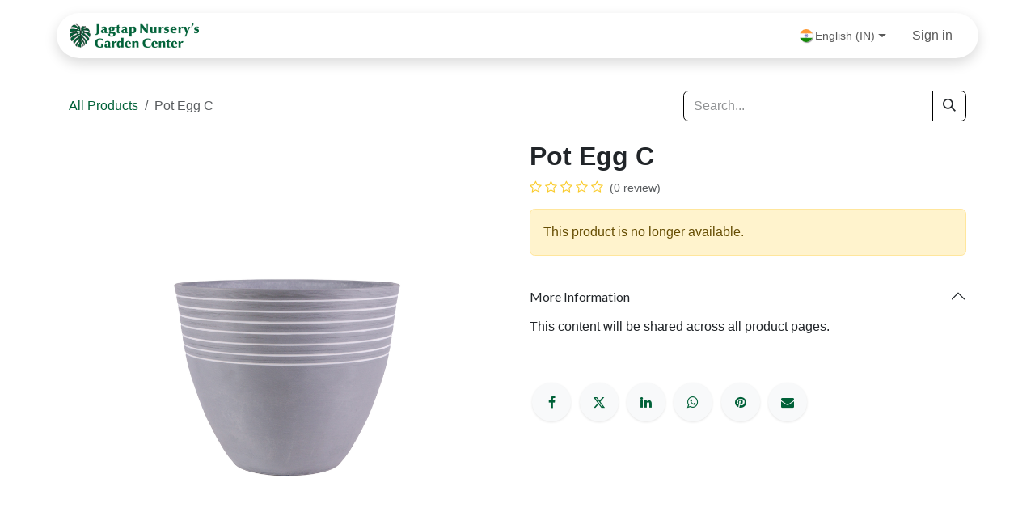

--- FILE ---
content_type: text/css; charset=utf-8
request_url: https://www.jagtapnursery.shop/web/assets/14/f2bf01a/web.assets_frontend.min.css
body_size: 171903
content:
@import url("https://fonts.googleapis.com/css?family=DM+Sans:300,300i,400,400i,700,700i&display=swap");
@import url("https://fonts.googleapis.com/css?family=Lato:300,300i,400,400i,700,700i&display=swap");

/* <inline asset> */
@charset "UTF-8"; 

/* /web/static/lib/bootstrap/scss/_functions.scss */
 

/* /web/static/lib/bootstrap/scss/_mixins.scss */
 

/* /web/static/src/scss/functions.scss */
 

/* /web/static/src/scss/mixins_forwardport.scss */
 

/* /web/static/src/scss/bs_mixins_overrides.scss */
   #calendar_employee .fc-col-header h1, .o_colored_level #calendar_employee .fc-col-header h1, #calendar_employee .fc-cell-shaded h1, .o_colored_level #calendar_employee .fc-cell-shaded h1, .o_website_sale_checkout .o_total_card .accordion-item h1, .o_colored_level .o_website_sale_checkout .o_total_card .accordion-item h1, .o_figure_relative_layout .figure-caption h1, .o_colored_level .o_figure_relative_layout .figure-caption h1, .o_footer h1, .o_colored_level .o_footer h1, .o_cc5 h1, .o_colored_level .o_cc5 h1, .o_cc4 h1, .o_colored_level .o_cc4 h1, .o_cc3 h1, .o_colored_level .o_cc3 h1, .o_cc2 h1, .o_colored_level .o_cc2 h1, .o_cc1 h1, #wrapwrap.o_header_overlay > header:not(.o_header_affixed):not(.o_header_sidebar):not(.o_top_menu_collapse_shown) > .navbar h1, .navbar-light h1, .o_colored_level .o_cc1 h1, .o_colored_level #wrapwrap.o_header_overlay > header:not(.o_header_affixed):not(.o_header_sidebar):not(.o_top_menu_collapse_shown) > .navbar h1, .o_colored_level .navbar-light h1, .bg-o-color-5 h1, .o_colored_level .bg-o-color-5 h1, .bg-o-color-4 h1, .o_colored_level .bg-o-color-4 h1, .bg-o-color-3 h1, .o_colored_level .bg-o-color-3 h1, .bg-o-color-2 h1, .o_colored_level .bg-o-color-2 h1, .bg-o-color-1 h1, .o_colored_level .bg-o-color-1 h1, :where(.card:not([data-vxml])) .card-body h1, .o_colored_level :where(.card:not([data-vxml])) .card-body h1, .bg-white h1, .o_colored_level .bg-white h1, .bg-black h1, .o_colored_level .bg-black h1, .bg-black-50 h1, .o_colored_level .bg-black-50 h1, .bg-black-75 h1, .o_colored_level .bg-black-75 h1, .bg-white-50 h1, .o_colored_level .bg-white-50 h1, .bg-white-75 h1, .o_colored_level .bg-white-75 h1, .bg-white-85 h1, .o_colored_level .bg-white-85 h1, .bg-900 h1, .o_colored_level .bg-900 h1, .bg-800 h1, .o_colored_level .bg-800 h1, .bg-700 h1, .o_colored_level .bg-700 h1, .bg-600 h1, .o_colored_level .bg-600 h1, .bg-500 h1, .o_colored_level .bg-500 h1, .bg-400 h1, .o_colored_level .bg-400 h1, .bg-300 h1, .o_colored_level .bg-300 h1, .bg-200 h1, .o_colored_level .bg-200 h1, .bg-100 h1, .o_colored_level .bg-100 h1, #calendar_employee .fc-col-header .h1, .o_colored_level #calendar_employee .fc-col-header .h1, #calendar_employee .fc-cell-shaded .h1, .o_colored_level #calendar_employee .fc-cell-shaded .h1, .o_website_sale_checkout .o_total_card .accordion-item .h1, .o_colored_level .o_website_sale_checkout .o_total_card .accordion-item .h1, .o_figure_relative_layout .figure-caption .h1, .o_colored_level .o_figure_relative_layout .figure-caption .h1, .o_footer .h1, .o_colored_level .o_footer .h1, .o_cc5 .h1, .o_colored_level .o_cc5 .h1, .o_cc4 .h1, .o_colored_level .o_cc4 .h1, .o_cc3 .h1, .o_colored_level .o_cc3 .h1, .o_cc2 .h1, .o_colored_level .o_cc2 .h1, .o_cc1 .h1, #wrapwrap.o_header_overlay > header:not(.o_header_affixed):not(.o_header_sidebar):not(.o_top_menu_collapse_shown) > .navbar .h1, .navbar-light .h1, .o_colored_level .o_cc1 .h1, .o_colored_level #wrapwrap.o_header_overlay > header:not(.o_header_affixed):not(.o_header_sidebar):not(.o_top_menu_collapse_shown) > .navbar .h1, .o_colored_level .navbar-light .h1, .bg-o-color-5 .h1, .o_colored_level .bg-o-color-5 .h1, .bg-o-color-4 .h1, .o_colored_level .bg-o-color-4 .h1, .bg-o-color-3 .h1, .o_colored_level .bg-o-color-3 .h1, .bg-o-color-2 .h1, .o_colored_level .bg-o-color-2 .h1, .bg-o-color-1 .h1, .o_colored_level .bg-o-color-1 .h1, :where(.card:not([data-vxml])) .card-body .h1, .o_colored_level :where(.card:not([data-vxml])) .card-body .h1, .bg-white .h1, .o_colored_level .bg-white .h1, .bg-black .h1, .o_colored_level .bg-black .h1, .bg-black-50 .h1, .o_colored_level .bg-black-50 .h1, .bg-black-75 .h1, .o_colored_level .bg-black-75 .h1, .bg-white-50 .h1, .o_colored_level .bg-white-50 .h1, .bg-white-75 .h1, .o_colored_level .bg-white-75 .h1, .bg-white-85 .h1, .o_colored_level .bg-white-85 .h1, .bg-900 .h1, .o_colored_level .bg-900 .h1, .bg-800 .h1, .o_colored_level .bg-800 .h1, .bg-700 .h1, .o_colored_level .bg-700 .h1, .bg-600 .h1, .o_colored_level .bg-600 .h1, .bg-500 .h1, .o_colored_level .bg-500 .h1, .bg-400 .h1, .bg-300 .h1, .bg-200 .h1, .bg-100 .h1, #calendar_employee .fc-col-header h2, .o_colored_level #calendar_employee .fc-col-header h2, #calendar_employee .fc-cell-shaded h2, .o_colored_level #calendar_employee .fc-cell-shaded h2, .o_website_sale_checkout .o_total_card .accordion-item h2, .o_colored_level .o_website_sale_checkout .o_total_card .accordion-item h2, .o_figure_relative_layout .figure-caption h2, .o_colored_level .o_figure_relative_layout .figure-caption h2, .o_footer h2, .o_colored_level .o_footer h2, .o_cc5 h2, .o_colored_level .o_cc5 h2, .o_cc4 h2, .o_colored_level .o_cc4 h2, .o_cc3 h2, .o_colored_level .o_cc3 h2, .o_cc2 h2, .o_colored_level .o_cc2 h2, .o_cc1 h2, #wrapwrap.o_header_overlay > header:not(.o_header_affixed):not(.o_header_sidebar):not(.o_top_menu_collapse_shown) > .navbar h2, .navbar-light h2, .o_colored_level .o_cc1 h2, .o_colored_level #wrapwrap.o_header_overlay > header:not(.o_header_affixed):not(.o_header_sidebar):not(.o_top_menu_collapse_shown) > .navbar h2, .o_colored_level .navbar-light h2, .bg-o-color-5 h2, .o_colored_level .bg-o-color-5 h2, .bg-o-color-4 h2, .o_colored_level .bg-o-color-4 h2, .bg-o-color-3 h2, .o_colored_level .bg-o-color-3 h2, .bg-o-color-2 h2, .o_colored_level .bg-o-color-2 h2, .bg-o-color-1 h2, .o_colored_level .bg-o-color-1 h2, :where(.card:not([data-vxml])) .card-body h2, .o_colored_level :where(.card:not([data-vxml])) .card-body h2, .bg-white h2, .o_colored_level .bg-white h2, .bg-black h2, .o_colored_level .bg-black h2, .bg-black-50 h2, .o_colored_level .bg-black-50 h2, .bg-black-75 h2, .o_colored_level .bg-black-75 h2, .bg-white-50 h2, .o_colored_level .bg-white-50 h2, .bg-white-75 h2, .o_colored_level .bg-white-75 h2, .bg-white-85 h2, .o_colored_level .bg-white-85 h2, .bg-900 h2, .o_colored_level .bg-900 h2, .bg-800 h2, .o_colored_level .bg-800 h2, .bg-700 h2, .o_colored_level .bg-700 h2, .bg-600 h2, .o_colored_level .bg-600 h2, .bg-500 h2, .o_colored_level .bg-500 h2, .bg-400 h2, .o_colored_level .bg-400 h2, .bg-300 h2, .o_colored_level .bg-300 h2, .bg-200 h2, .o_colored_level .bg-200 h2, .bg-100 h2, .o_colored_level .bg-100 h2, #calendar_employee .fc-col-header .h2, .o_colored_level #calendar_employee .fc-col-header .h2, #calendar_employee .fc-cell-shaded .h2, .o_colored_level #calendar_employee .fc-cell-shaded .h2, .o_website_sale_checkout .o_total_card .accordion-item .h2, .o_colored_level .o_website_sale_checkout .o_total_card .accordion-item .h2, .o_figure_relative_layout .figure-caption .h2, .o_colored_level .o_figure_relative_layout .figure-caption .h2, .o_footer .h2, .o_colored_level .o_footer .h2, .o_cc5 .h2, .o_colored_level .o_cc5 .h2, .o_cc4 .h2, .o_colored_level .o_cc4 .h2, .o_cc3 .h2, .o_colored_level .o_cc3 .h2, .o_cc2 .h2, .o_colored_level .o_cc2 .h2, .o_cc1 .h2, #wrapwrap.o_header_overlay > header:not(.o_header_affixed):not(.o_header_sidebar):not(.o_top_menu_collapse_shown) > .navbar .h2, .navbar-light .h2, .o_colored_level .o_cc1 .h2, .o_colored_level #wrapwrap.o_header_overlay > header:not(.o_header_affixed):not(.o_header_sidebar):not(.o_top_menu_collapse_shown) > .navbar .h2, .o_colored_level .navbar-light .h2, .bg-o-color-5 .h2, .o_colored_level .bg-o-color-5 .h2, .bg-o-color-4 .h2, .o_colored_level .bg-o-color-4 .h2, .bg-o-color-3 .h2, .o_colored_level .bg-o-color-3 .h2, .bg-o-color-2 .h2, .o_colored_level .bg-o-color-2 .h2, .bg-o-color-1 .h2, .o_colored_level .bg-o-color-1 .h2, :where(.card:not([data-vxml])) .card-body .h2, .o_colored_level :where(.card:not([data-vxml])) .card-body .h2, .bg-white .h2, .o_colored_level .bg-white .h2, .bg-black .h2, .o_colored_level .bg-black .h2, .bg-black-50 .h2, .o_colored_level .bg-black-50 .h2, .bg-black-75 .h2, .o_colored_level .bg-black-75 .h2, .bg-white-50 .h2, .o_colored_level .bg-white-50 .h2, .bg-white-75 .h2, .o_colored_level .bg-white-75 .h2, .bg-white-85 .h2, .o_colored_level .bg-white-85 .h2, .bg-900 .h2, .o_colored_level .bg-900 .h2, .bg-800 .h2, .o_colored_level .bg-800 .h2, .bg-700 .h2, .o_colored_level .bg-700 .h2, .bg-600 .h2, .o_colored_level .bg-600 .h2, .bg-500 .h2, .o_colored_level .bg-500 .h2, .bg-400 .h2, .bg-300 .h2, .bg-200 .h2, .bg-100 .h2, #calendar_employee .fc-col-header h3, .o_colored_level #calendar_employee .fc-col-header h3, #calendar_employee .fc-cell-shaded h3, .o_colored_level #calendar_employee .fc-cell-shaded h3, .o_website_sale_checkout .o_total_card .accordion-item h3, .o_colored_level .o_website_sale_checkout .o_total_card .accordion-item h3, .o_figure_relative_layout .figure-caption h3, .o_colored_level .o_figure_relative_layout .figure-caption h3, .o_footer h3, .o_colored_level .o_footer h3, .o_cc5 h3, .o_colored_level .o_cc5 h3, .o_cc4 h3, .o_colored_level .o_cc4 h3, .o_cc3 h3, .o_colored_level .o_cc3 h3, .o_cc2 h3, .o_colored_level .o_cc2 h3, .o_cc1 h3, #wrapwrap.o_header_overlay > header:not(.o_header_affixed):not(.o_header_sidebar):not(.o_top_menu_collapse_shown) > .navbar h3, .navbar-light h3, .o_colored_level .o_cc1 h3, .o_colored_level #wrapwrap.o_header_overlay > header:not(.o_header_affixed):not(.o_header_sidebar):not(.o_top_menu_collapse_shown) > .navbar h3, .o_colored_level .navbar-light h3, .bg-o-color-5 h3, .o_colored_level .bg-o-color-5 h3, .bg-o-color-4 h3, .o_colored_level .bg-o-color-4 h3, .bg-o-color-3 h3, .o_colored_level .bg-o-color-3 h3, .bg-o-color-2 h3, .o_colored_level .bg-o-color-2 h3, .bg-o-color-1 h3, .o_colored_level .bg-o-color-1 h3, :where(.card:not([data-vxml])) .card-body h3, .o_colored_level :where(.card:not([data-vxml])) .card-body h3, .bg-white h3, .o_colored_level .bg-white h3, .bg-black h3, .o_colored_level .bg-black h3, .bg-black-50 h3, .o_colored_level .bg-black-50 h3, .bg-black-75 h3, .o_colored_level .bg-black-75 h3, .bg-white-50 h3, .o_colored_level .bg-white-50 h3, .bg-white-75 h3, .o_colored_level .bg-white-75 h3, .bg-white-85 h3, .o_colored_level .bg-white-85 h3, .bg-900 h3, .o_colored_level .bg-900 h3, .bg-800 h3, .o_colored_level .bg-800 h3, .bg-700 h3, .o_colored_level .bg-700 h3, .bg-600 h3, .o_colored_level .bg-600 h3, .bg-500 h3, .o_colored_level .bg-500 h3, .bg-400 h3, .o_colored_level .bg-400 h3, .bg-300 h3, .o_colored_level .bg-300 h3, .bg-200 h3, .o_colored_level .bg-200 h3, .bg-100 h3, .o_colored_level .bg-100 h3, #calendar_employee .fc-col-header .h3, .o_colored_level #calendar_employee .fc-col-header .h3, #calendar_employee .fc-cell-shaded .h3, .o_colored_level #calendar_employee .fc-cell-shaded .h3, .o_website_sale_checkout .o_total_card .accordion-item .h3, .o_colored_level .o_website_sale_checkout .o_total_card .accordion-item .h3, .o_figure_relative_layout .figure-caption .h3, .o_colored_level .o_figure_relative_layout .figure-caption .h3, .o_footer .h3, .o_colored_level .o_footer .h3, .o_cc5 .h3, .o_colored_level .o_cc5 .h3, .o_cc4 .h3, .o_colored_level .o_cc4 .h3, .o_cc3 .h3, .o_colored_level .o_cc3 .h3, .o_cc2 .h3, .o_colored_level .o_cc2 .h3, .o_cc1 .h3, #wrapwrap.o_header_overlay > header:not(.o_header_affixed):not(.o_header_sidebar):not(.o_top_menu_collapse_shown) > .navbar .h3, .navbar-light .h3, .o_colored_level .o_cc1 .h3, .o_colored_level #wrapwrap.o_header_overlay > header:not(.o_header_affixed):not(.o_header_sidebar):not(.o_top_menu_collapse_shown) > .navbar .h3, .o_colored_level .navbar-light .h3, .bg-o-color-5 .h3, .o_colored_level .bg-o-color-5 .h3, .bg-o-color-4 .h3, .o_colored_level .bg-o-color-4 .h3, .bg-o-color-3 .h3, .o_colored_level .bg-o-color-3 .h3, .bg-o-color-2 .h3, .o_colored_level .bg-o-color-2 .h3, .bg-o-color-1 .h3, .o_colored_level .bg-o-color-1 .h3, :where(.card:not([data-vxml])) .card-body .h3, .o_colored_level :where(.card:not([data-vxml])) .card-body .h3, .bg-white .h3, .o_colored_level .bg-white .h3, .bg-black .h3, .o_colored_level .bg-black .h3, .bg-black-50 .h3, .o_colored_level .bg-black-50 .h3, .bg-black-75 .h3, .o_colored_level .bg-black-75 .h3, .bg-white-50 .h3, .o_colored_level .bg-white-50 .h3, .bg-white-75 .h3, .o_colored_level .bg-white-75 .h3, .bg-white-85 .h3, .o_colored_level .bg-white-85 .h3, .bg-900 .h3, .o_colored_level .bg-900 .h3, .bg-800 .h3, .o_colored_level .bg-800 .h3, .bg-700 .h3, .o_colored_level .bg-700 .h3, .bg-600 .h3, .o_colored_level .bg-600 .h3, .bg-500 .h3, .o_colored_level .bg-500 .h3, .bg-400 .h3, .bg-300 .h3, .bg-200 .h3, .bg-100 .h3, #calendar_employee .fc-col-header h4, .o_colored_level #calendar_employee .fc-col-header h4, #calendar_employee .fc-cell-shaded h4, .o_colored_level #calendar_employee .fc-cell-shaded h4, .o_website_sale_checkout .o_total_card .accordion-item h4, .o_colored_level .o_website_sale_checkout .o_total_card .accordion-item h4, .o_figure_relative_layout .figure-caption h4, .o_colored_level .o_figure_relative_layout .figure-caption h4, .o_footer h4, .o_colored_level .o_footer h4, .o_cc5 h4, .o_colored_level .o_cc5 h4, .o_cc4 h4, .o_colored_level .o_cc4 h4, .o_cc3 h4, .o_colored_level .o_cc3 h4, .o_cc2 h4, .o_colored_level .o_cc2 h4, .o_cc1 h4, #wrapwrap.o_header_overlay > header:not(.o_header_affixed):not(.o_header_sidebar):not(.o_top_menu_collapse_shown) > .navbar h4, .navbar-light h4, .o_colored_level .o_cc1 h4, .o_colored_level #wrapwrap.o_header_overlay > header:not(.o_header_affixed):not(.o_header_sidebar):not(.o_top_menu_collapse_shown) > .navbar h4, .o_colored_level .navbar-light h4, .bg-o-color-5 h4, .o_colored_level .bg-o-color-5 h4, .bg-o-color-4 h4, .o_colored_level .bg-o-color-4 h4, .bg-o-color-3 h4, .o_colored_level .bg-o-color-3 h4, .bg-o-color-2 h4, .o_colored_level .bg-o-color-2 h4, .bg-o-color-1 h4, .o_colored_level .bg-o-color-1 h4, :where(.card:not([data-vxml])) .card-body h4, .o_colored_level :where(.card:not([data-vxml])) .card-body h4, .bg-white h4, .o_colored_level .bg-white h4, .bg-black h4, .o_colored_level .bg-black h4, .bg-black-50 h4, .o_colored_level .bg-black-50 h4, .bg-black-75 h4, .o_colored_level .bg-black-75 h4, .bg-white-50 h4, .o_colored_level .bg-white-50 h4, .bg-white-75 h4, .o_colored_level .bg-white-75 h4, .bg-white-85 h4, .o_colored_level .bg-white-85 h4, .bg-900 h4, .o_colored_level .bg-900 h4, .bg-800 h4, .o_colored_level .bg-800 h4, .bg-700 h4, .o_colored_level .bg-700 h4, .bg-600 h4, .o_colored_level .bg-600 h4, .bg-500 h4, .o_colored_level .bg-500 h4, .bg-400 h4, .o_colored_level .bg-400 h4, .bg-300 h4, .o_colored_level .bg-300 h4, .bg-200 h4, .o_colored_level .bg-200 h4, .bg-100 h4, .o_colored_level .bg-100 h4, #calendar_employee .fc-col-header .h4, .o_colored_level #calendar_employee .fc-col-header .h4, #calendar_employee .fc-cell-shaded .h4, .o_colored_level #calendar_employee .fc-cell-shaded .h4, .o_website_sale_checkout .o_total_card .accordion-item .h4, .o_colored_level .o_website_sale_checkout .o_total_card .accordion-item .h4, .o_figure_relative_layout .figure-caption .h4, .o_colored_level .o_figure_relative_layout .figure-caption .h4, .o_footer .h4, .o_colored_level .o_footer .h4, .o_cc5 .h4, .o_colored_level .o_cc5 .h4, .o_cc4 .h4, .o_colored_level .o_cc4 .h4, .o_cc3 .h4, .o_colored_level .o_cc3 .h4, .o_cc2 .h4, .o_colored_level .o_cc2 .h4, .o_cc1 .h4, #wrapwrap.o_header_overlay > header:not(.o_header_affixed):not(.o_header_sidebar):not(.o_top_menu_collapse_shown) > .navbar .h4, .navbar-light .h4, .o_colored_level .o_cc1 .h4, .o_colored_level #wrapwrap.o_header_overlay > header:not(.o_header_affixed):not(.o_header_sidebar):not(.o_top_menu_collapse_shown) > .navbar .h4, .o_colored_level .navbar-light .h4, .bg-o-color-5 .h4, .o_colored_level .bg-o-color-5 .h4, .bg-o-color-4 .h4, .o_colored_level .bg-o-color-4 .h4, .bg-o-color-3 .h4, .o_colored_level .bg-o-color-3 .h4, .bg-o-color-2 .h4, .o_colored_level .bg-o-color-2 .h4, .bg-o-color-1 .h4, .o_colored_level .bg-o-color-1 .h4, :where(.card:not([data-vxml])) .card-body .h4, .o_colored_level :where(.card:not([data-vxml])) .card-body .h4, .bg-white .h4, .o_colored_level .bg-white .h4, .bg-black .h4, .o_colored_level .bg-black .h4, .bg-black-50 .h4, .o_colored_level .bg-black-50 .h4, .bg-black-75 .h4, .o_colored_level .bg-black-75 .h4, .bg-white-50 .h4, .o_colored_level .bg-white-50 .h4, .bg-white-75 .h4, .o_colored_level .bg-white-75 .h4, .bg-white-85 .h4, .o_colored_level .bg-white-85 .h4, .bg-900 .h4, .o_colored_level .bg-900 .h4, .bg-800 .h4, .o_colored_level .bg-800 .h4, .bg-700 .h4, .o_colored_level .bg-700 .h4, .bg-600 .h4, .o_colored_level .bg-600 .h4, .bg-500 .h4, .o_colored_level .bg-500 .h4, .bg-400 .h4, .bg-300 .h4, .bg-200 .h4, .bg-100 .h4, #calendar_employee .fc-col-header h5, .o_colored_level #calendar_employee .fc-col-header h5, #calendar_employee .fc-cell-shaded h5, .o_colored_level #calendar_employee .fc-cell-shaded h5, .o_website_sale_checkout .o_total_card .accordion-item h5, .o_colored_level .o_website_sale_checkout .o_total_card .accordion-item h5, .o_figure_relative_layout .figure-caption h5, .o_colored_level .o_figure_relative_layout .figure-caption h5, .o_footer h5, .o_colored_level .o_footer h5, .o_cc5 h5, .o_colored_level .o_cc5 h5, .o_cc4 h5, .o_colored_level .o_cc4 h5, .o_cc3 h5, .o_colored_level .o_cc3 h5, .o_cc2 h5, .o_colored_level .o_cc2 h5, .o_cc1 h5, #wrapwrap.o_header_overlay > header:not(.o_header_affixed):not(.o_header_sidebar):not(.o_top_menu_collapse_shown) > .navbar h5, .navbar-light h5, .o_colored_level .o_cc1 h5, .o_colored_level #wrapwrap.o_header_overlay > header:not(.o_header_affixed):not(.o_header_sidebar):not(.o_top_menu_collapse_shown) > .navbar h5, .o_colored_level .navbar-light h5, .bg-o-color-5 h5, .o_colored_level .bg-o-color-5 h5, .bg-o-color-4 h5, .o_colored_level .bg-o-color-4 h5, .bg-o-color-3 h5, .o_colored_level .bg-o-color-3 h5, .bg-o-color-2 h5, .o_colored_level .bg-o-color-2 h5, .bg-o-color-1 h5, .o_colored_level .bg-o-color-1 h5, :where(.card:not([data-vxml])) .card-body h5, .o_colored_level :where(.card:not([data-vxml])) .card-body h5, .bg-white h5, .o_colored_level .bg-white h5, .bg-black h5, .o_colored_level .bg-black h5, .bg-black-50 h5, .o_colored_level .bg-black-50 h5, .bg-black-75 h5, .o_colored_level .bg-black-75 h5, .bg-white-50 h5, .o_colored_level .bg-white-50 h5, .bg-white-75 h5, .o_colored_level .bg-white-75 h5, .bg-white-85 h5, .o_colored_level .bg-white-85 h5, .bg-900 h5, .o_colored_level .bg-900 h5, .bg-800 h5, .o_colored_level .bg-800 h5, .bg-700 h5, .o_colored_level .bg-700 h5, .bg-600 h5, .o_colored_level .bg-600 h5, .bg-500 h5, .o_colored_level .bg-500 h5, .bg-400 h5, .o_colored_level .bg-400 h5, .bg-300 h5, .o_colored_level .bg-300 h5, .bg-200 h5, .o_colored_level .bg-200 h5, .bg-100 h5, .o_colored_level .bg-100 h5, #calendar_employee .fc-col-header .h5, .o_colored_level #calendar_employee .fc-col-header .h5, #calendar_employee .fc-cell-shaded .h5, .o_colored_level #calendar_employee .fc-cell-shaded .h5, .o_website_sale_checkout .o_total_card .accordion-item .h5, .o_colored_level .o_website_sale_checkout .o_total_card .accordion-item .h5, .o_figure_relative_layout .figure-caption .h5, .o_colored_level .o_figure_relative_layout .figure-caption .h5, .o_footer .h5, .o_colored_level .o_footer .h5, .o_cc5 .h5, .o_colored_level .o_cc5 .h5, .o_cc4 .h5, .o_colored_level .o_cc4 .h5, .o_cc3 .h5, .o_colored_level .o_cc3 .h5, .o_cc2 .h5, .o_colored_level .o_cc2 .h5, .o_cc1 .h5, #wrapwrap.o_header_overlay > header:not(.o_header_affixed):not(.o_header_sidebar):not(.o_top_menu_collapse_shown) > .navbar .h5, .navbar-light .h5, .o_colored_level .o_cc1 .h5, .o_colored_level #wrapwrap.o_header_overlay > header:not(.o_header_affixed):not(.o_header_sidebar):not(.o_top_menu_collapse_shown) > .navbar .h5, .o_colored_level .navbar-light .h5, .bg-o-color-5 .h5, .o_colored_level .bg-o-color-5 .h5, .bg-o-color-4 .h5, .o_colored_level .bg-o-color-4 .h5, .bg-o-color-3 .h5, .o_colored_level .bg-o-color-3 .h5, .bg-o-color-2 .h5, .o_colored_level .bg-o-color-2 .h5, .bg-o-color-1 .h5, .o_colored_level .bg-o-color-1 .h5, :where(.card:not([data-vxml])) .card-body .h5, .o_colored_level :where(.card:not([data-vxml])) .card-body .h5, .bg-white .h5, .o_colored_level .bg-white .h5, .bg-black .h5, .o_colored_level .bg-black .h5, .bg-black-50 .h5, .o_colored_level .bg-black-50 .h5, .bg-black-75 .h5, .o_colored_level .bg-black-75 .h5, .bg-white-50 .h5, .o_colored_level .bg-white-50 .h5, .bg-white-75 .h5, .o_colored_level .bg-white-75 .h5, .bg-white-85 .h5, .o_colored_level .bg-white-85 .h5, .bg-900 .h5, .o_colored_level .bg-900 .h5, .bg-800 .h5, .o_colored_level .bg-800 .h5, .bg-700 .h5, .o_colored_level .bg-700 .h5, .bg-600 .h5, .o_colored_level .bg-600 .h5, .bg-500 .h5, .o_colored_level .bg-500 .h5, .bg-400 .h5, .bg-300 .h5, .bg-200 .h5, .bg-100 .h5, #calendar_employee .fc-col-header h6, .o_colored_level #calendar_employee .fc-col-header h6, #calendar_employee .fc-cell-shaded h6, .o_colored_level #calendar_employee .fc-cell-shaded h6, .o_website_sale_checkout .o_total_card .accordion-item h6, .o_colored_level .o_website_sale_checkout .o_total_card .accordion-item h6, .o_figure_relative_layout .figure-caption h6, .o_colored_level .o_figure_relative_layout .figure-caption h6, .o_footer h6, .o_colored_level .o_footer h6, .o_cc5 h6, .o_colored_level .o_cc5 h6, .o_cc4 h6, .o_colored_level .o_cc4 h6, .o_cc3 h6, .o_colored_level .o_cc3 h6, .o_cc2 h6, .o_colored_level .o_cc2 h6, .o_cc1 h6, #wrapwrap.o_header_overlay > header:not(.o_header_affixed):not(.o_header_sidebar):not(.o_top_menu_collapse_shown) > .navbar h6, .navbar-light h6, .o_colored_level .o_cc1 h6, .o_colored_level #wrapwrap.o_header_overlay > header:not(.o_header_affixed):not(.o_header_sidebar):not(.o_top_menu_collapse_shown) > .navbar h6, .o_colored_level .navbar-light h6, .bg-o-color-5 h6, .o_colored_level .bg-o-color-5 h6, .bg-o-color-4 h6, .o_colored_level .bg-o-color-4 h6, .bg-o-color-3 h6, .o_colored_level .bg-o-color-3 h6, .bg-o-color-2 h6, .o_colored_level .bg-o-color-2 h6, .bg-o-color-1 h6, .o_colored_level .bg-o-color-1 h6, :where(.card:not([data-vxml])) .card-body h6, .o_colored_level :where(.card:not([data-vxml])) .card-body h6, .bg-white h6, .o_colored_level .bg-white h6, .bg-black h6, .o_colored_level .bg-black h6, .bg-black-50 h6, .o_colored_level .bg-black-50 h6, .bg-black-75 h6, .o_colored_level .bg-black-75 h6, .bg-white-50 h6, .o_colored_level .bg-white-50 h6, .bg-white-75 h6, .o_colored_level .bg-white-75 h6, .bg-white-85 h6, .o_colored_level .bg-white-85 h6, .bg-900 h6, .o_colored_level .bg-900 h6, .bg-800 h6, .o_colored_level .bg-800 h6, .bg-700 h6, .o_colored_level .bg-700 h6, .bg-600 h6, .o_colored_level .bg-600 h6, .bg-500 h6, .o_colored_level .bg-500 h6, .bg-400 h6, .o_colored_level .bg-400 h6, .bg-300 h6, .o_colored_level .bg-300 h6, .bg-200 h6, .o_colored_level .bg-200 h6, .bg-100 h6, .o_colored_level .bg-100 h6, #calendar_employee .fc-col-header .h6, .o_colored_level #calendar_employee .fc-col-header .h6, #calendar_employee .fc-cell-shaded .h6, .o_colored_level #calendar_employee .fc-cell-shaded .h6, .o_website_sale_checkout .o_total_card .accordion-item .h6, .o_colored_level .o_website_sale_checkout .o_total_card .accordion-item .h6, .o_figure_relative_layout .figure-caption .h6, .o_colored_level .o_figure_relative_layout .figure-caption .h6, .o_footer .h6, .o_colored_level .o_footer .h6, .o_cc5 .h6, .o_colored_level .o_cc5 .h6, .o_cc4 .h6, .o_colored_level .o_cc4 .h6, .o_cc3 .h6, .o_colored_level .o_cc3 .h6, .o_cc2 .h6, .o_colored_level .o_cc2 .h6, .o_cc1 .h6, #wrapwrap.o_header_overlay > header:not(.o_header_affixed):not(.o_header_sidebar):not(.o_top_menu_collapse_shown) > .navbar .h6, .navbar-light .h6, .o_colored_level .o_cc1 .h6, .o_colored_level #wrapwrap.o_header_overlay > header:not(.o_header_affixed):not(.o_header_sidebar):not(.o_top_menu_collapse_shown) > .navbar .h6, .o_colored_level .navbar-light .h6, .bg-o-color-5 .h6, .o_colored_level .bg-o-color-5 .h6, .bg-o-color-4 .h6, .o_colored_level .bg-o-color-4 .h6, .bg-o-color-3 .h6, .o_colored_level .bg-o-color-3 .h6, .bg-o-color-2 .h6, .o_colored_level .bg-o-color-2 .h6, .bg-o-color-1 .h6, .o_colored_level .bg-o-color-1 .h6, :where(.card:not([data-vxml])) .card-body .h6, .o_colored_level :where(.card:not([data-vxml])) .card-body .h6, .bg-white .h6, .o_colored_level .bg-white .h6, .bg-black .h6, .o_colored_level .bg-black .h6, .bg-black-50 .h6, .o_colored_level .bg-black-50 .h6, .bg-black-75 .h6, .o_colored_level .bg-black-75 .h6, .bg-white-50 .h6, .o_colored_level .bg-white-50 .h6, .bg-white-75 .h6, .o_colored_level .bg-white-75 .h6, .bg-white-85 .h6, .o_colored_level .bg-white-85 .h6, .bg-900 .h6, .o_colored_level .bg-900 .h6, .bg-800 .h6, .o_colored_level .bg-800 .h6, .bg-700 .h6, .o_colored_level .bg-700 .h6, .bg-600 .h6, .o_colored_level .bg-600 .h6, .bg-500 .h6, .o_colored_level .bg-500 .h6, .bg-400 .h6, .bg-300 .h6, .bg-200 .h6, .bg-100 .h6{color: inherit;}

/* /web/static/src/scss/utils.scss */
 .modal .o_select_media_dialog .o_we_existing_attachments .o_existing_attachment_cell.o_we_image .o_we_media_dialog_img_wrapper, .o_colorpicker_widget .o_opacity_slider, .o_colorpicker_widget .o_color_preview{position: relative; z-index: 0;}.modal .o_select_media_dialog .o_we_existing_attachments .o_existing_attachment_cell.o_we_image .o_we_media_dialog_img_wrapper::before, .o_colorpicker_widget .o_opacity_slider::before, .o_colorpicker_widget .o_color_preview::before{content: ""; position: absolute; top: 0; left: 0; bottom: 0; right: 0; z-index: -1; background-image: url("/web/static/img/transparent.png"); background-size: 10px auto; border-radius: inherit;}.modal .o_select_media_dialog .o_we_existing_attachments .o_existing_attachment_cell.o_we_image .o_we_media_dialog_img_wrapper::after, .o_colorpicker_widget .o_opacity_slider::after, .o_colorpicker_widget .o_color_preview::after{content: ""; position: absolute; top: 0; left: 0; bottom: 0; right: 0; z-index: -1; background: inherit; border-radius: inherit;}.o_sign_view .o_view_nocontent .o_view_nocontent_sign:before, .o_nocontent_help .o_empty_folder_image:before{content: ""; display: block; margin: auto; background-size: cover;}.o_nocontent_help .o_empty_folder_image:before{width: 120px; height: 80px; margin-top: 30px; margin-bottom: 30px; background: transparent url(/web/static/img/empty_folder.svg) no-repeat center;}

/* /web_enterprise/static/src/scss/primary_variables.scss */
 

/* /web/static/src/scss/primary_variables.scss */
 

/* /web_enterprise/static/src/webclient/home_menu/home_menu.variables.scss */
 

/* /web_enterprise/static/src/webclient/navbar/navbar.variables.scss */
 

/* /web/static/src/core/avatar/avatar.variables.scss */
 

/* /web/static/src/core/notifications/notification.variables.scss */
 

/* /web/static/src/search/control_panel/control_panel.variables.scss */
 

/* /web/static/src/search/search_bar/search_bar.variables.scss */
 

/* /web/static/src/search/search_panel/search_panel.variables.scss */
 

/* /web/static/src/views/fields/statusbar/statusbar_field.variables.scss */
 

/* /web/static/src/views/fields/translation_button.variables.scss */
 

/* /web/static/src/views/form/form.variables.scss */
 

/* /web/static/src/views/kanban/kanban.variables.scss */
 

/* /web/static/src/webclient/burger_menu/burger_menu.variables.scss */
 

/* /web/static/src/webclient/navbar/navbar.variables.scss */
 .o_main_navbar .o_menu_brand, .o_main_navbar .o_navbar_apps_menu .dropdown-toggle, .o_main_navbar .o_nav_entry, .o_main_navbar .dropdown-toggle:not(.o-dropdown-toggle-custo), .o_main_navbar .o_menu_toggle{position: relative; display: -webkit-box; display: -webkit-flex; display: flex; align-items: center; width: auto; height: calc(var(--o-navbar-height) - 20px); border-radius: 0.25rem; user-select: none; background: transparent; font-size: 1em; color: var(--NavBar-entry-color, #1F2937);}.o_main_navbar .o_menu_brand:hover, .o_main_navbar .o_navbar_apps_menu .dropdown-toggle:hover, .o_main_navbar .o_nav_entry:hover, .o_main_navbar .dropdown-toggle:hover:not(.o-dropdown-toggle-custo), .o_main_navbar .o_menu_toggle:hover, .o_main_navbar .o_menu_brand:focus, .o_main_navbar .o_navbar_apps_menu .dropdown-toggle:focus, .o_main_navbar .o_nav_entry:focus, .o_main_navbar .dropdown-toggle:focus:not(.o-dropdown-toggle-custo), .o_main_navbar .o_menu_toggle:focus, .o_main_navbar .focus.o_menu_brand, .o_main_navbar .o_navbar_apps_menu .focus.dropdown-toggle, .o_main_navbar .focus.o_nav_entry, .o_main_navbar .focus.dropdown-toggle:not(.o-dropdown-toggle-custo), .o_main_navbar .focus.o_menu_toggle{color: var(--NavBar-entry-color--hover, #111827);}.o_main_navbar .o_menu_brand, .o_main_navbar .o_nav_entry, .o_main_navbar .dropdown-toggle:not(.o-dropdown-toggle-custo), .o_main_navbar .o_menu_toggle{margin: 0; margin-left: var(--NavBar-entry-margin-left, 1px); margin-right: var(--NavBar-entry-margin-right, 1px); padding: 0; padding-left: var(--NavBar-entry-padding-left, 0.63em); padding-right: var(--NavBar-entry-padding-right, 0.63em); line-height: calc(var(--o-navbar-height) - 20px);}

/* /mail/static/src/core/common/primary_variables.scss */
 

/* /mail/static/src/discuss/typing/common/primary_variables.scss */
 

/* /mail/static/src/scss/variables/primary_variables.scss */
 

/* /onboarding/static/src/scss/onboarding.variables.scss */
 

/* /web_editor/static/src/scss/web_editor.variables.scss */
 

/* /web_editor/static/src/scss/wysiwyg.variables.scss */
 

/* /portal/static/src/scss/primary_variables.scss */
 

/* /account/static/src/scss/variables.scss */
 @keyframes animate-red{0%{color: red;}100%{color: inherit;}}.animate{animation: animate-red 1s ease;}

/* /website/static/src/scss/primary_variables.scss */
 

/* /_custom/web.assets_frontend/website/static/src/scss/options/user_values.scss */
 

/* /_custom/web.assets_frontend/website/static/src/scss/options/colors/user_color_palette.scss */
 

/* /website/static/src/scss/options/colors/user_gray_color_palette.scss */
 

/* /_custom/web.assets_frontend/website/static/src/scss/options/colors/user_theme_color_palette.scss */
 

/* /website_sale/static/src/scss/primary_variables.scss */
 

/* /web_gantt/static/src/gantt_view.variables.scss */
 

/* /hr_org_chart/static/src/scss/variables.scss */
 

/* /documents/static/src/scss/documents.variables.scss */
 

/* /marketing_automation/static/src/scss/variables.scss */
 

/* /website/static/src/snippets/s_badge/000_variables.scss */
 

/* /website/static/src/snippets/s_product_list/000_variables.scss */
 

/* /theme_orchid/static/src/scss/primary_variables.scss */
 

/* /website/static/src/scss/secondary_variables.scss */
 

/* /web_enterprise/static/src/scss/secondary_variables.scss */
 

/* /web/static/src/scss/secondary_variables.scss */
 

/* /web_editor/static/src/scss/secondary_variables.scss */
 

/* /website/static/src/scss/user_custom_bootstrap_overridden.scss */
 

/* /website/static/src/scss/bootstrap_overridden.scss */
 

/* /portal/static/src/scss/bootstrap_overridden.scss */
 

/* /web_editor/static/src/scss/bootstrap_overridden.scss */
 

/* /web/static/src/scss/bootstrap_overridden_frontend.scss */
 

/* /web/static/src/scss/pre_variables.scss */
 

/* /web/static/lib/bootstrap/scss/_variables.scss */
 

/* /web/static/lib/bootstrap/scss/_variables-dark.scss */
 

/* /web/static/lib/bootstrap/scss/_maps.scss */
 

/* /web/static/src/scss/import_bootstrap.scss */
 :root, [data-bs-theme="light"]{--blue: #007bff; --indigo: #6610f2; --purple: #6f42c1; --pink: #e83e8c; --red: #dc3545; --orange: #fd7e14; --yellow: #ffc107; --green: #28a745; --teal: #20c997; --cyan: #17a2b8; --white: #FFF; --gray: #6C757D; --gray-dark: #343A40; --o-cc5-btn-secondary-border: ; --o-cc5-btn-secondary: rgba(255, 255, 255, 0.85); --o-cc5-btn-primary-border: ; --o-cc5-btn-primary: ; --o-cc5-link: ; --o-cc5-h6: ; --o-cc5-h5: ; --o-cc5-h4: ; --o-cc5-h3: ; --o-cc5-h2: ; --o-cc5-headings: #FFFFFF; --o-cc5-text: ; --o-cc5-bg: #00522F; --o-cc4-btn-secondary-border: ; --o-cc4-btn-secondary: rgba(255, 255, 255, 0.85); --o-cc4-btn-primary-border: ; --o-cc4-btn-primary: #00522F; --o-cc4-link: #00522F; --o-cc4-h6: ; --o-cc4-h5: ; --o-cc4-h4: ; --o-cc4-h3: ; --o-cc4-h2: ; --o-cc4-headings: ; --o-cc4-text: ; --o-cc4-bg: #006138; --o-cc3-btn-secondary-border: ; --o-cc3-btn-secondary: rgba(255, 255, 255, 0.85); --o-cc3-btn-primary-border: ; --o-cc3-btn-primary: ; --o-cc3-link: ; --o-cc3-h6: ; --o-cc3-h5: ; --o-cc3-h4: ; --o-cc3-h3: ; --o-cc3-h2: ; --o-cc3-headings: ; --o-cc3-text: ; --o-cc3-bg: rgba(0, 97, 56, 0.38); --o-cc2-btn-secondary-border: ; --o-cc2-btn-secondary: ; --o-cc2-btn-primary-border: ; --o-cc2-btn-primary: ; --o-cc2-link: ; --o-cc2-h6: ; --o-cc2-h5: ; --o-cc2-h4: ; --o-cc2-h3: ; --o-cc2-h2: ; --o-cc2-headings: #00522F; --o-cc2-text: ; --o-cc2-bg: rgba(255, 255, 255, 0.85); --o-cc1-btn-secondary-border: ; --o-cc1-btn-secondary: ; --o-cc1-btn-primary-border: ; --o-cc1-btn-primary: ; --o-cc1-link: ; --o-cc1-h6: ; --o-cc1-h5: ; --o-cc1-h4: ; --o-cc1-h3: ; --o-cc1-h2: ; --o-cc1-headings: ; --o-cc1-text: ; --o-cc1-bg: #FFFFFF; --copyright-custom: ; --copyright: ; --footer-custom: #006138; --footer: ; --header-sales_four-custom: ; --header-sales_four: #FFFFFF; --header-sales_three-custom: ; --header-sales_three: rgba(255, 255, 255, 0.85); --header-sales_two-custom: ; --header-sales_two: #00522F; --header-sales_one-custom: ; --header-sales_one: rgba(255, 255, 255, 0.85); --menu-border-color: ; --menu-custom: ; --menu: #FFFFFF; --input: ; --body: white; --o-color-5: #00522F; --o-color-4: #FFFFFF; --o-color-3: rgba(255, 255, 255, 0.85); --o-color-2: rgba(0, 97, 56, 0.38); --o-color-1: #006138; --gray-100: #F8F9FA; --gray-200: #E9ECEF; --gray-300: #DEE2E6; --gray-400: #CED4DA; --gray-500: #ADB5BD; --gray-600: #6C757D; --gray-700: #495057; --gray-800: #343A40; --gray-900: #212529; --gray-white-85: rgba(255, 255, 255, 0.85); --gray-white-75: rgba(255, 255, 255, 0.75); --gray-white-50: rgba(255, 255, 255, 0.5); --gray-white-25: rgba(255, 255, 255, 0.25); --gray-black-75: rgba(0, 0, 0, 0.75); --gray-black-50: rgba(0, 0, 0, 0.5); --gray-black-25: rgba(0, 0, 0, 0.25); --gray-black-15: rgba(0, 0, 0, 0.15); --gray-black: #000000; --gray-white: #FFFFFF; --primary: #006138; --secondary: rgba(0, 97, 56, 0.38); --success: #28a745; --info: #17a2b8; --warning: #ffc107; --danger: #dc3545; --light: rgba(255, 255, 255, 0.85); --dark: #00522F; --primary-rgb: 0, 97, 56; --secondary-rgb: 0, 97, 56; --success-rgb: 40, 167, 69; --info-rgb: 23, 162, 184; --warning-rgb: 255, 193, 7; --danger-rgb: 220, 53, 69; --light-rgb: 255, 255, 255; --dark-rgb: 0, 82, 47; --primary-text-emphasis: #002716; --secondary-text-emphasis: rgba(0, 13, 8, 0.752); --success-text-emphasis: #10431c; --info-text-emphasis: #09414a; --warning-text-emphasis: #664d03; --danger-text-emphasis: #58151c; --light-text-emphasis: #495057; --dark-text-emphasis: #495057; --primary-bg-subtle: #ccdfd7; --secondary-bg-subtle: rgba(241, 246, 244, 0.876); --success-bg-subtle: #d4edda; --info-bg-subtle: #d1ecf1; --warning-bg-subtle: #fff3cd; --danger-bg-subtle: #f8d7da; --light-bg-subtle: #fcfcfd; --dark-bg-subtle: #CED4DA; --primary-border-subtle: #99c0af; --secondary-border-subtle: rgba(221, 234, 228, 0.752); --success-border-subtle: #a9dcb5; --info-border-subtle: #a2dae3; --warning-border-subtle: #ffe69c; --danger-border-subtle: #f1aeb5; --light-border-subtle: #E9ECEF; --dark-border-subtle: #ADB5BD; --white-rgb: 255, 255, 255; --black-rgb: 0, 0, 0; --font-sans-serif: "DM Sans", "Odoo Unicode Support Noto", serif; --font-monospace: SFMono-Regular, Menlo, Monaco, Consolas, "Liberation Mono", "Courier New", monospace; --gradient: linear-gradient(180deg, rgba(255, 255, 255, 0.15), rgba(255, 255, 255, 0)); --body-font-family: var(--font-sans-serif); --body-font-size: 1rem; --body-font-weight: 400; --body-line-height: 1.5; --body-color: #212529; --body-color-rgb: 33, 37, 41; --body-bg: #FFFFFF; --body-bg-rgb: 255, 255, 255; --emphasis-color: #000; --emphasis-color-rgb: 0, 0, 0; --secondary-color: rgba(33, 37, 41, 0.75); --secondary-color-rgb: 33, 37, 41; --secondary-bg: #E9ECEF; --secondary-bg-rgb: 233, 236, 239; --tertiary-color: rgba(33, 37, 41, 0.5); --tertiary-color-rgb: 33, 37, 41; --tertiary-bg: #e9e9ea; --tertiary-bg-rgb: 233, 233, 234; --heading-color: inherit; --link-color: #006138; --link-color-rgb: 0, 97, 56; --link-decoration: none; --link-hover-color: #00150c; --link-hover-color-rgb: 0, 20.5, 11.83505155; --link-hover-decoration: underline; --code-color: #e83e8c; --highlight-color: #212529; --highlight-bg: #fff3cd; --border-width: 1px; --border-style: solid; --border-color: var(--o-border-color); --border-color-translucent: rgba(0, 0, 0, 0.175); --border-radius: 0.4rem; --border-radius-sm: 0.3rem; --border-radius-lg: 0.6rem; --border-radius-xl: 1rem; --border-radius-xxl: 2rem; --border-radius-2xl: var(--border-radius-xxl); --border-radius-pill: 50rem; --box-shadow: 0px 4px 16px rgba(0, 0, 0, 0.12); --box-shadow-sm: 0px 1px 3px rgba(0, 0, 0, 0.1); --box-shadow-lg: 0px 12px 32px rgba(0, 0, 0, 0.175); --box-shadow-inset: inset 0 1px 2px rgba(0, 0, 0, 0.075); --focus-ring-width: 0.25rem; --focus-ring-opacity: 0.25; --focus-ring-color: rgba(0, 97, 56, 0.25); --form-valid-color: #28a745; --form-valid-border-color: #28a745; --form-invalid-color: #dc3545; --form-invalid-border-color: #dc3545;}[data-bs-theme="dark"]{color-scheme: dark; --body-color: #dee2e6; --body-color-rgb: 222, 226, 230; --body-bg: #212529; --body-bg-rgb: 33, 37, 41; --emphasis-color: #FFF; --emphasis-color-rgb: 255, 255, 255; --secondary-color: rgba(222, 226, 230, 0.75); --secondary-color-rgb: 222, 226, 230; --secondary-bg: #343A40; --secondary-bg-rgb: 52, 58, 64; --tertiary-color: rgba(222, 226, 230, 0.5); --tertiary-color-rgb: 222, 226, 230; --tertiary-bg: #2b3035; --tertiary-bg-rgb: 43, 48, 53; --primary-text-emphasis: #66a088; --secondary-text-emphasis: rgba(189, 214, 203, 0.628); --success-text-emphasis: #7eca8f; --info-text-emphasis: #74c7d4; --warning-text-emphasis: #ffda6a; --danger-text-emphasis: #ea868f; --light-text-emphasis: #F8F9FA; --dark-text-emphasis: #dee2e6; --primary-bg-subtle: #00130b; --secondary-bg-subtle: rgba(0, 5, 3, 0.876); --success-bg-subtle: #08210e; --info-bg-subtle: #052025; --warning-bg-subtle: #332701; --danger-bg-subtle: #2c0b0e; --light-bg-subtle: #343A40; --dark-bg-subtle: #1a1d20; --primary-border-subtle: #003a22; --secondary-border-subtle: rgba(0, 25, 15, 0.628); --success-border-subtle: #186429; --info-border-subtle: #0e616e; --warning-border-subtle: #997404; --danger-border-subtle: #842029; --light-border-subtle: #495057; --dark-border-subtle: #343A40; --heading-color: inherit; --link-color: #66a088; --link-hover-color: #85b3a0; --link-color-rgb: 102, 160, 136; --link-hover-color-rgb: 133, 179, 160; --code-color: #f18bba; --highlight-color: #dee2e6; --highlight-bg: #664d03; --border-color: #495057; --border-color-translucent: rgba(255, 255, 255, 0.15); --form-valid-color: #7eca8f; --form-valid-border-color: #7eca8f; --form-invalid-color: #ea868f; --form-invalid-border-color: #ea868f;}*, *::before, *::after{box-sizing: border-box;}body{margin: 0; font-family: var(--body-font-family); font-size: var(--body-font-size); font-weight: var(--body-font-weight); line-height: var(--body-line-height); color: var(--body-color); text-align: var(--body-text-align); background-color: var(--body-bg); -webkit-text-size-adjust: 100%; -webkit-tap-highlight-color: rgba(0, 0, 0, 0);}hr{margin: 1rem 0; color: inherit; border: 0; border-top: var(--border-width) solid var(--o-border-color); opacity: 1;}h6, .h6, h5, .h5, h4, .h4, h3, .h3, h2, .h2, h1, .h1{margin-top: 0; margin-bottom: 0.5rem; font-family: "Lato", "Odoo Unicode Support Noto", sans-serif; font-weight: 500; line-height: 1.2; color: var(--heading-color);}h1, .h1{font-size: calc(1.425rem + 2.1vw);}@media (min-width: 1200px){h1, .h1{font-size: 3rem;}}h2, .h2{font-size: calc(1.375rem + 1.5vw);}@media (min-width: 1200px){h2, .h2{font-size: 2.5rem;}}h3, .h3{font-size: calc(1.325rem + 0.9vw);}@media (min-width: 1200px){h3, .h3{font-size: 2rem;}}h4, .h4{font-size: calc(1.275rem + 0.3vw);}@media (min-width: 1200px){h4, .h4{font-size: 1.5rem;}}h5, .h5{font-size: 1.25rem;}h6, .h6{font-size: 1rem;}p{margin-top: 0; margin-bottom: 14px;}abbr[title]{text-decoration: underline dotted; cursor: help; text-decoration-skip-ink: none;}address{margin-bottom: 1rem; font-style: normal; line-height: inherit;}ol, ul{padding-left: 2rem;}ol, ul, dl{margin-top: 0; margin-bottom: 1rem;}ol ol, ul ul, ol ul, ul ol{margin-bottom: 0;}dt{font-weight: 600;}dd{margin-bottom: .5rem; margin-left: 0;}blockquote{margin: 0 0 1rem;}b, strong{font-weight: bolder;}small, .small{font-size: 0.875em;}mark, .mark{padding: 0.1875em; color: var(--highlight-color); background-color: var(--highlight-bg);}sub, sup{position: relative; font-size: 0.75em; line-height: 0; vertical-align: baseline;}sub{bottom: -.25em;}sup{top: -.5em;}a{color: rgba(var(--link-color-rgb), var(--link-opacity, 1)); text-decoration: none;}a:hover{--link-color-rgb: var(--link-hover-color-rgb); text-decoration: underline;}a:not([href]):not([class]), a:not([href]):not([class]):hover{color: inherit; text-decoration: none;}pre, code, kbd, samp{font-family: var(--font-monospace); font-size: 1em;}pre{display: block; margin-top: 0; margin-bottom: 1rem; overflow: auto; font-size: 0.875em;}pre code{font-size: inherit; color: inherit; word-break: normal;}code{font-size: 0.875em; color: var(--code-color); word-wrap: break-word;}a > code{color: inherit;}kbd{padding: 0.1875rem 0.375rem; font-size: 0.875em; color: var(--body-bg); background-color: var(--body-color); border-radius: 0.3rem;}kbd kbd{padding: 0; font-size: 1em;}figure{margin: 0 0 1rem;}img, svg{vertical-align: middle;}table{caption-side: bottom; border-collapse: collapse;}caption{padding-top: 0.75rem; padding-bottom: 0.75rem; color: var(--secondary-color); text-align: left;}th{text-align: inherit; text-align: -webkit-match-parent;}thead, tbody, tfoot, tr, td, th{border-color: inherit; border-style: solid; border-width: 0;}label{display: inline-block;}button{border-radius: 0;}button:focus:not(:focus-visible){outline: 0;}input, button, select, optgroup, textarea{margin: 0; font-family: inherit; font-size: inherit; line-height: inherit;}button, select{text-transform: none;}[role="button"]{cursor: pointer;}select{word-wrap: normal;}select:disabled, select.o_wysiwyg_loader{opacity: 1;}[list]:not([type="date"]):not([type="datetime-local"]):not([type="month"]):not([type="week"]):not([type="time"])::-webkit-calendar-picker-indicator{display: none !important;}button, [type="button"], [type="reset"], [type="submit"]{-webkit--webkit-appearance: button; -moz-appearance: button; appearance: button;}button:not(:disabled):not(.o_wysiwyg_loader), [type="button"]:not(:disabled):not(.o_wysiwyg_loader), [type="reset"]:not(:disabled):not(.o_wysiwyg_loader), [type="submit"]:not(:disabled):not(.o_wysiwyg_loader){cursor: pointer;}::-moz-focus-inner{padding: 0; border-style: none;}textarea{resize: vertical;}fieldset{min-width: 0; padding: 0; margin: 0; border: 0;}legend{float: left; width: 100%; padding: 0; margin-bottom: 0.5rem; font-size: calc(1.275rem + 0.3vw); line-height: inherit;}@media (min-width: 1200px){legend{font-size: 1.5rem;}}legend + *{clear: left;}::-webkit-datetime-edit-fields-wrapper, ::-webkit-datetime-edit-text, ::-webkit-datetime-edit-minute, ::-webkit-datetime-edit-hour-field, ::-webkit-datetime-edit-day-field, ::-webkit-datetime-edit-month-field, ::-webkit-datetime-edit-year-field{padding: 0;}::-webkit-inner-spin-button{height: auto;}[type="search"]{-webkit--webkit-appearance: textfield; -moz-appearance: textfield; appearance: textfield; outline-offset: -2px;}::-webkit-search-decoration{-webkit--webkit-appearance: none; -moz-appearance: none; appearance: none;}::-webkit-color-swatch-wrapper{padding: 0;}::file-selector-button{font: inherit; -webkit--webkit-appearance: button; -moz-appearance: button; appearance: button;}output{display: inline-block;}iframe{border: 0;}summary{display: list-item; cursor: pointer;}progress{vertical-align: baseline;}[hidden]{display: none !important;}.lead{font-size: 1.125rem; font-weight: 300;}.display-1{font-size: calc(1.625rem + 4.5vw); font-weight: 300; line-height: 1.2;}@media (min-width: 1200px){.display-1{font-size: 5rem;}}.display-2{font-size: calc(1.575rem + 3.9vw); font-weight: 300; line-height: 1.2;}@media (min-width: 1200px){.display-2{font-size: 4.5rem;}}.display-3{font-size: calc(1.525rem + 3.3vw); font-weight: 300; line-height: 1.2;}@media (min-width: 1200px){.display-3{font-size: 4rem;}}.display-4{font-size: calc(1.475rem + 2.7vw); font-weight: 300; line-height: 1.2;}@media (min-width: 1200px){.display-4{font-size: 3.5rem;}}.display-5{font-size: calc(1.425rem + 2.1vw); font-weight: 300; line-height: 1.2;}@media (min-width: 1200px){.display-5{font-size: 3rem;}}.display-6{font-size: calc(1.375rem + 1.5vw); font-weight: 300; line-height: 1.2;}@media (min-width: 1200px){.display-6{font-size: 2.5rem;}}.list-unstyled{padding-left: 0; list-style: none;}.list-inline{padding-left: 0; list-style: none;}.list-inline-item{display: inline-block;}.list-inline-item:not(:last-child){margin-right: 0.5rem;}.initialism{font-size: 0.875em; text-transform: uppercase;}.blockquote{margin-bottom: 0; font-size: 1.25rem;}.blockquote > :last-child{margin-bottom: 0;}.blockquote-footer{margin-top: 0; margin-bottom: 0; font-size: 0.875em; color: #6C757D;}.blockquote-footer::before{content: "\2014\00A0";}.img-fluid{max-width: 100%; height: auto;}.img-thumbnail{padding: 0.25rem; background-color: var(--body-bg); border: var(--border-width) solid var(--border-color); border-radius: var(--border-radius); max-width: 100%; height: auto;}.figure{display: inline-block;}.figure-img{margin-bottom: 0.5rem; line-height: 1;}.figure-caption{font-size: 0.875em; color: inherit;}.container, .o_container_small, .container-fluid, .container-xxl, .container-xl, .container-lg, .container-md, .container-sm{--gutter-x: 30px; --gutter-y: 0; width: 100%; padding-right: calc(var(--gutter-x) * .5); padding-left: calc(var(--gutter-x) * .5); margin-right: auto; margin-left: auto;}@media (min-width: 576px){.container-sm, .container, .o_container_small{max-width: 540px;}}@media (min-width: 768px){.container-md, .container-sm, .container, .o_container_small{max-width: 720px;}}@media (min-width: 992px){.container-lg, .container-md, .container-sm, .container, .o_container_small{max-width: 960px;}}@media (min-width: 1200px){.container-xl, .container-lg, .container-md, .container-sm, .container, .o_container_small{max-width: 1140px;}}@media (min-width: 1400px){.container-xxl, .container-xl, .container-lg, .container-md, .container-sm, .container, .o_container_small{max-width: 1320px;}}:root{--breakpoint-xs: 0; --breakpoint-sm: 576px; --breakpoint-md: 768px; --breakpoint-lg: 992px; --breakpoint-xl: 1200px; --breakpoint-xxl: 1400px;}.row{--gutter-x: 30px; --gutter-y: 0; display: -webkit-box; display: -webkit-flex; display: flex; -webkit-flex-wrap: wrap; flex-wrap: wrap; margin-top: calc(-1 * var(--gutter-y)); margin-right: calc(-.5 * var(--gutter-x)); margin-left: calc(-.5 * var(--gutter-x));}.row > *{flex-shrink: 0; width: 100%; max-width: 100%; padding-right: calc(var(--gutter-x) * .5); padding-left: calc(var(--gutter-x) * .5); margin-top: var(--gutter-y);}.grid{display: grid; grid-template-rows: repeat(var(--rows, 1), 1fr); grid-template-columns: repeat(var(--columns, 12), 1fr); gap: var(--gap, 30px);}.grid .g-col-1{grid-column: auto/span 1;}.grid .g-col-2{grid-column: auto/span 2;}.grid .g-col-3{grid-column: auto/span 3;}.grid .g-col-4{grid-column: auto/span 4;}.grid .g-col-5{grid-column: auto/span 5;}.grid .g-col-6{grid-column: auto/span 6;}.grid .g-col-7{grid-column: auto/span 7;}.grid .g-col-8{grid-column: auto/span 8;}.grid .g-col-9{grid-column: auto/span 9;}.grid .g-col-10{grid-column: auto/span 10;}.grid .g-col-11{grid-column: auto/span 11;}.grid .g-col-12{grid-column: auto/span 12;}.grid .g-start-1{grid-column-start: 1;}.grid .g-start-2{grid-column-start: 2;}.grid .g-start-3{grid-column-start: 3;}.grid .g-start-4{grid-column-start: 4;}.grid .g-start-5{grid-column-start: 5;}.grid .g-start-6{grid-column-start: 6;}.grid .g-start-7{grid-column-start: 7;}.grid .g-start-8{grid-column-start: 8;}.grid .g-start-9{grid-column-start: 9;}.grid .g-start-10{grid-column-start: 10;}.grid .g-start-11{grid-column-start: 11;}@media (min-width: 576px){.grid .g-col-sm-1{grid-column: auto/span 1;}.grid .g-col-sm-2{grid-column: auto/span 2;}.grid .g-col-sm-3{grid-column: auto/span 3;}.grid .g-col-sm-4{grid-column: auto/span 4;}.grid .g-col-sm-5{grid-column: auto/span 5;}.grid .g-col-sm-6{grid-column: auto/span 6;}.grid .g-col-sm-7{grid-column: auto/span 7;}.grid .g-col-sm-8{grid-column: auto/span 8;}.grid .g-col-sm-9{grid-column: auto/span 9;}.grid .g-col-sm-10{grid-column: auto/span 10;}.grid .g-col-sm-11{grid-column: auto/span 11;}.grid .g-col-sm-12{grid-column: auto/span 12;}.grid .g-start-sm-1{grid-column-start: 1;}.grid .g-start-sm-2{grid-column-start: 2;}.grid .g-start-sm-3{grid-column-start: 3;}.grid .g-start-sm-4{grid-column-start: 4;}.grid .g-start-sm-5{grid-column-start: 5;}.grid .g-start-sm-6{grid-column-start: 6;}.grid .g-start-sm-7{grid-column-start: 7;}.grid .g-start-sm-8{grid-column-start: 8;}.grid .g-start-sm-9{grid-column-start: 9;}.grid .g-start-sm-10{grid-column-start: 10;}.grid .g-start-sm-11{grid-column-start: 11;}}@media (min-width: 768px){.grid .g-col-md-1{grid-column: auto/span 1;}.grid .g-col-md-2{grid-column: auto/span 2;}.grid .g-col-md-3{grid-column: auto/span 3;}.grid .g-col-md-4{grid-column: auto/span 4;}.grid .g-col-md-5{grid-column: auto/span 5;}.grid .g-col-md-6{grid-column: auto/span 6;}.grid .g-col-md-7{grid-column: auto/span 7;}.grid .g-col-md-8{grid-column: auto/span 8;}.grid .g-col-md-9{grid-column: auto/span 9;}.grid .g-col-md-10{grid-column: auto/span 10;}.grid .g-col-md-11{grid-column: auto/span 11;}.grid .g-col-md-12{grid-column: auto/span 12;}.grid .g-start-md-1{grid-column-start: 1;}.grid .g-start-md-2{grid-column-start: 2;}.grid .g-start-md-3{grid-column-start: 3;}.grid .g-start-md-4{grid-column-start: 4;}.grid .g-start-md-5{grid-column-start: 5;}.grid .g-start-md-6{grid-column-start: 6;}.grid .g-start-md-7{grid-column-start: 7;}.grid .g-start-md-8{grid-column-start: 8;}.grid .g-start-md-9{grid-column-start: 9;}.grid .g-start-md-10{grid-column-start: 10;}.grid .g-start-md-11{grid-column-start: 11;}}@media (min-width: 992px){.grid .g-col-lg-1{grid-column: auto/span 1;}.grid .g-col-lg-2{grid-column: auto/span 2;}.grid .g-col-lg-3{grid-column: auto/span 3;}.grid .g-col-lg-4{grid-column: auto/span 4;}.grid .g-col-lg-5{grid-column: auto/span 5;}.grid .g-col-lg-6{grid-column: auto/span 6;}.grid .g-col-lg-7{grid-column: auto/span 7;}.grid .g-col-lg-8{grid-column: auto/span 8;}.grid .g-col-lg-9{grid-column: auto/span 9;}.grid .g-col-lg-10{grid-column: auto/span 10;}.grid .g-col-lg-11{grid-column: auto/span 11;}.grid .g-col-lg-12{grid-column: auto/span 12;}.grid .g-start-lg-1{grid-column-start: 1;}.grid .g-start-lg-2{grid-column-start: 2;}.grid .g-start-lg-3{grid-column-start: 3;}.grid .g-start-lg-4{grid-column-start: 4;}.grid .g-start-lg-5{grid-column-start: 5;}.grid .g-start-lg-6{grid-column-start: 6;}.grid .g-start-lg-7{grid-column-start: 7;}.grid .g-start-lg-8{grid-column-start: 8;}.grid .g-start-lg-9{grid-column-start: 9;}.grid .g-start-lg-10{grid-column-start: 10;}.grid .g-start-lg-11{grid-column-start: 11;}}@media (min-width: 1200px){.grid .g-col-xl-1{grid-column: auto/span 1;}.grid .g-col-xl-2{grid-column: auto/span 2;}.grid .g-col-xl-3{grid-column: auto/span 3;}.grid .g-col-xl-4{grid-column: auto/span 4;}.grid .g-col-xl-5{grid-column: auto/span 5;}.grid .g-col-xl-6{grid-column: auto/span 6;}.grid .g-col-xl-7{grid-column: auto/span 7;}.grid .g-col-xl-8{grid-column: auto/span 8;}.grid .g-col-xl-9{grid-column: auto/span 9;}.grid .g-col-xl-10{grid-column: auto/span 10;}.grid .g-col-xl-11{grid-column: auto/span 11;}.grid .g-col-xl-12{grid-column: auto/span 12;}.grid .g-start-xl-1{grid-column-start: 1;}.grid .g-start-xl-2{grid-column-start: 2;}.grid .g-start-xl-3{grid-column-start: 3;}.grid .g-start-xl-4{grid-column-start: 4;}.grid .g-start-xl-5{grid-column-start: 5;}.grid .g-start-xl-6{grid-column-start: 6;}.grid .g-start-xl-7{grid-column-start: 7;}.grid .g-start-xl-8{grid-column-start: 8;}.grid .g-start-xl-9{grid-column-start: 9;}.grid .g-start-xl-10{grid-column-start: 10;}.grid .g-start-xl-11{grid-column-start: 11;}}@media (min-width: 1400px){.grid .g-col-xxl-1{grid-column: auto/span 1;}.grid .g-col-xxl-2{grid-column: auto/span 2;}.grid .g-col-xxl-3{grid-column: auto/span 3;}.grid .g-col-xxl-4{grid-column: auto/span 4;}.grid .g-col-xxl-5{grid-column: auto/span 5;}.grid .g-col-xxl-6{grid-column: auto/span 6;}.grid .g-col-xxl-7{grid-column: auto/span 7;}.grid .g-col-xxl-8{grid-column: auto/span 8;}.grid .g-col-xxl-9{grid-column: auto/span 9;}.grid .g-col-xxl-10{grid-column: auto/span 10;}.grid .g-col-xxl-11{grid-column: auto/span 11;}.grid .g-col-xxl-12{grid-column: auto/span 12;}.grid .g-start-xxl-1{grid-column-start: 1;}.grid .g-start-xxl-2{grid-column-start: 2;}.grid .g-start-xxl-3{grid-column-start: 3;}.grid .g-start-xxl-4{grid-column-start: 4;}.grid .g-start-xxl-5{grid-column-start: 5;}.grid .g-start-xxl-6{grid-column-start: 6;}.grid .g-start-xxl-7{grid-column-start: 7;}.grid .g-start-xxl-8{grid-column-start: 8;}.grid .g-start-xxl-9{grid-column-start: 9;}.grid .g-start-xxl-10{grid-column-start: 10;}.grid .g-start-xxl-11{grid-column-start: 11;}}.col{flex: 1 0 0%;}.row-cols-auto > *{-webkit-box-flex: 0; -webkit-flex: 0 0 auto; flex: 0 0 auto; width: auto;}.row-cols-1 > *{-webkit-box-flex: 0; -webkit-flex: 0 0 auto; flex: 0 0 auto; width: 100%;}.row-cols-2 > *{-webkit-box-flex: 0; -webkit-flex: 0 0 auto; flex: 0 0 auto; width: 50%;}.row-cols-3 > *{-webkit-box-flex: 0; -webkit-flex: 0 0 auto; flex: 0 0 auto; width: 33.33333333%;}.row-cols-4 > *{-webkit-box-flex: 0; -webkit-flex: 0 0 auto; flex: 0 0 auto; width: 25%;}.row-cols-5 > *{-webkit-box-flex: 0; -webkit-flex: 0 0 auto; flex: 0 0 auto; width: 20%;}.row-cols-6 > *{-webkit-box-flex: 0; -webkit-flex: 0 0 auto; flex: 0 0 auto; width: 16.66666667%;}.col-auto{-webkit-box-flex: 0; -webkit-flex: 0 0 auto; flex: 0 0 auto; width: auto;}.col-1{-webkit-box-flex: 0; -webkit-flex: 0 0 auto; flex: 0 0 auto; width: 8.33333333%;}.col-2{-webkit-box-flex: 0; -webkit-flex: 0 0 auto; flex: 0 0 auto; width: 16.66666667%;}.col-3{-webkit-box-flex: 0; -webkit-flex: 0 0 auto; flex: 0 0 auto; width: 25%;}.col-4{-webkit-box-flex: 0; -webkit-flex: 0 0 auto; flex: 0 0 auto; width: 33.33333333%;}.col-5{-webkit-box-flex: 0; -webkit-flex: 0 0 auto; flex: 0 0 auto; width: 41.66666667%;}.col-6{-webkit-box-flex: 0; -webkit-flex: 0 0 auto; flex: 0 0 auto; width: 50%;}.col-7{-webkit-box-flex: 0; -webkit-flex: 0 0 auto; flex: 0 0 auto; width: 58.33333333%;}.col-8{-webkit-box-flex: 0; -webkit-flex: 0 0 auto; flex: 0 0 auto; width: 66.66666667%;}.col-9{-webkit-box-flex: 0; -webkit-flex: 0 0 auto; flex: 0 0 auto; width: 75%;}.col-10{-webkit-box-flex: 0; -webkit-flex: 0 0 auto; flex: 0 0 auto; width: 83.33333333%;}.col-11{-webkit-box-flex: 0; -webkit-flex: 0 0 auto; flex: 0 0 auto; width: 91.66666667%;}.col-12{-webkit-box-flex: 0; -webkit-flex: 0 0 auto; flex: 0 0 auto; width: 100%;}.offset-1{margin-left: 8.33333333%;}.offset-2{margin-left: 16.66666667%;}.offset-3{margin-left: 25%;}.offset-4{margin-left: 33.33333333%;}.offset-5{margin-left: 41.66666667%;}.offset-6{margin-left: 50%;}.offset-7{margin-left: 58.33333333%;}.offset-8{margin-left: 66.66666667%;}.offset-9{margin-left: 75%;}.offset-10{margin-left: 83.33333333%;}.offset-11{margin-left: 91.66666667%;}.g-0, .gx-0{--gutter-x: 0;}.g-0, .gy-0{--gutter-y: 0;}.g-1, .gx-1{--gutter-x: 0.25rem;}.g-1, .gy-1{--gutter-y: 0.25rem;}.g-2, .gx-2{--gutter-x: 0.5rem;}.g-2, .gy-2{--gutter-y: 0.5rem;}.g-3, .gx-3{--gutter-x: 1rem;}.g-3, .gy-3{--gutter-y: 1rem;}.g-4, .gx-4{--gutter-x: 1.5rem;}.g-4, .gy-4{--gutter-y: 1.5rem;}.g-5, .gx-5{--gutter-x: 3rem;}.g-5, .gy-5{--gutter-y: 3rem;}@media (min-width: 576px){.col-sm{flex: 1 0 0%;}.row-cols-sm-auto > *{-webkit-box-flex: 0; -webkit-flex: 0 0 auto; flex: 0 0 auto; width: auto;}.row-cols-sm-1 > *{-webkit-box-flex: 0; -webkit-flex: 0 0 auto; flex: 0 0 auto; width: 100%;}.row-cols-sm-2 > *{-webkit-box-flex: 0; -webkit-flex: 0 0 auto; flex: 0 0 auto; width: 50%;}.row-cols-sm-3 > *{-webkit-box-flex: 0; -webkit-flex: 0 0 auto; flex: 0 0 auto; width: 33.33333333%;}.row-cols-sm-4 > *{-webkit-box-flex: 0; -webkit-flex: 0 0 auto; flex: 0 0 auto; width: 25%;}.row-cols-sm-5 > *{-webkit-box-flex: 0; -webkit-flex: 0 0 auto; flex: 0 0 auto; width: 20%;}.row-cols-sm-6 > *{-webkit-box-flex: 0; -webkit-flex: 0 0 auto; flex: 0 0 auto; width: 16.66666667%;}.col-sm-auto{-webkit-box-flex: 0; -webkit-flex: 0 0 auto; flex: 0 0 auto; width: auto;}.col-sm-1{-webkit-box-flex: 0; -webkit-flex: 0 0 auto; flex: 0 0 auto; width: 8.33333333%;}.col-sm-2{-webkit-box-flex: 0; -webkit-flex: 0 0 auto; flex: 0 0 auto; width: 16.66666667%;}.col-sm-3{-webkit-box-flex: 0; -webkit-flex: 0 0 auto; flex: 0 0 auto; width: 25%;}.col-sm-4{-webkit-box-flex: 0; -webkit-flex: 0 0 auto; flex: 0 0 auto; width: 33.33333333%;}.col-sm-5{-webkit-box-flex: 0; -webkit-flex: 0 0 auto; flex: 0 0 auto; width: 41.66666667%;}.col-sm-6{-webkit-box-flex: 0; -webkit-flex: 0 0 auto; flex: 0 0 auto; width: 50%;}.col-sm-7{-webkit-box-flex: 0; -webkit-flex: 0 0 auto; flex: 0 0 auto; width: 58.33333333%;}.col-sm-8{-webkit-box-flex: 0; -webkit-flex: 0 0 auto; flex: 0 0 auto; width: 66.66666667%;}.col-sm-9{-webkit-box-flex: 0; -webkit-flex: 0 0 auto; flex: 0 0 auto; width: 75%;}.col-sm-10{-webkit-box-flex: 0; -webkit-flex: 0 0 auto; flex: 0 0 auto; width: 83.33333333%;}.col-sm-11{-webkit-box-flex: 0; -webkit-flex: 0 0 auto; flex: 0 0 auto; width: 91.66666667%;}.col-sm-12{-webkit-box-flex: 0; -webkit-flex: 0 0 auto; flex: 0 0 auto; width: 100%;}.offset-sm-0{margin-left: 0;}.offset-sm-1{margin-left: 8.33333333%;}.offset-sm-2{margin-left: 16.66666667%;}.offset-sm-3{margin-left: 25%;}.offset-sm-4{margin-left: 33.33333333%;}.offset-sm-5{margin-left: 41.66666667%;}.offset-sm-6{margin-left: 50%;}.offset-sm-7{margin-left: 58.33333333%;}.offset-sm-8{margin-left: 66.66666667%;}.offset-sm-9{margin-left: 75%;}.offset-sm-10{margin-left: 83.33333333%;}.offset-sm-11{margin-left: 91.66666667%;}.g-sm-0, .gx-sm-0{--gutter-x: 0;}.g-sm-0, .gy-sm-0{--gutter-y: 0;}.g-sm-1, .gx-sm-1{--gutter-x: 0.25rem;}.g-sm-1, .gy-sm-1{--gutter-y: 0.25rem;}.g-sm-2, .gx-sm-2{--gutter-x: 0.5rem;}.g-sm-2, .gy-sm-2{--gutter-y: 0.5rem;}.g-sm-3, .gx-sm-3{--gutter-x: 1rem;}.g-sm-3, .gy-sm-3{--gutter-y: 1rem;}.g-sm-4, .gx-sm-4{--gutter-x: 1.5rem;}.g-sm-4, .gy-sm-4{--gutter-y: 1.5rem;}.g-sm-5, .gx-sm-5{--gutter-x: 3rem;}.g-sm-5, .gy-sm-5{--gutter-y: 3rem;}}@media (min-width: 768px){.col-md{flex: 1 0 0%;}.row-cols-md-auto > *{-webkit-box-flex: 0; -webkit-flex: 0 0 auto; flex: 0 0 auto; width: auto;}.row-cols-md-1 > *{-webkit-box-flex: 0; -webkit-flex: 0 0 auto; flex: 0 0 auto; width: 100%;}.row-cols-md-2 > *{-webkit-box-flex: 0; -webkit-flex: 0 0 auto; flex: 0 0 auto; width: 50%;}.row-cols-md-3 > *{-webkit-box-flex: 0; -webkit-flex: 0 0 auto; flex: 0 0 auto; width: 33.33333333%;}.row-cols-md-4 > *{-webkit-box-flex: 0; -webkit-flex: 0 0 auto; flex: 0 0 auto; width: 25%;}.row-cols-md-5 > *{-webkit-box-flex: 0; -webkit-flex: 0 0 auto; flex: 0 0 auto; width: 20%;}.row-cols-md-6 > *{-webkit-box-flex: 0; -webkit-flex: 0 0 auto; flex: 0 0 auto; width: 16.66666667%;}.col-md-auto{-webkit-box-flex: 0; -webkit-flex: 0 0 auto; flex: 0 0 auto; width: auto;}.col-md-1{-webkit-box-flex: 0; -webkit-flex: 0 0 auto; flex: 0 0 auto; width: 8.33333333%;}.col-md-2{-webkit-box-flex: 0; -webkit-flex: 0 0 auto; flex: 0 0 auto; width: 16.66666667%;}.col-md-3{-webkit-box-flex: 0; -webkit-flex: 0 0 auto; flex: 0 0 auto; width: 25%;}.col-md-4{-webkit-box-flex: 0; -webkit-flex: 0 0 auto; flex: 0 0 auto; width: 33.33333333%;}.col-md-5{-webkit-box-flex: 0; -webkit-flex: 0 0 auto; flex: 0 0 auto; width: 41.66666667%;}.col-md-6{-webkit-box-flex: 0; -webkit-flex: 0 0 auto; flex: 0 0 auto; width: 50%;}.col-md-7{-webkit-box-flex: 0; -webkit-flex: 0 0 auto; flex: 0 0 auto; width: 58.33333333%;}.col-md-8{-webkit-box-flex: 0; -webkit-flex: 0 0 auto; flex: 0 0 auto; width: 66.66666667%;}.col-md-9{-webkit-box-flex: 0; -webkit-flex: 0 0 auto; flex: 0 0 auto; width: 75%;}.col-md-10{-webkit-box-flex: 0; -webkit-flex: 0 0 auto; flex: 0 0 auto; width: 83.33333333%;}.col-md-11{-webkit-box-flex: 0; -webkit-flex: 0 0 auto; flex: 0 0 auto; width: 91.66666667%;}.col-md-12{-webkit-box-flex: 0; -webkit-flex: 0 0 auto; flex: 0 0 auto; width: 100%;}.offset-md-0{margin-left: 0;}.offset-md-1{margin-left: 8.33333333%;}.offset-md-2{margin-left: 16.66666667%;}.offset-md-3{margin-left: 25%;}.offset-md-4{margin-left: 33.33333333%;}.offset-md-5{margin-left: 41.66666667%;}.offset-md-6{margin-left: 50%;}.offset-md-7{margin-left: 58.33333333%;}.offset-md-8{margin-left: 66.66666667%;}.offset-md-9{margin-left: 75%;}.offset-md-10{margin-left: 83.33333333%;}.offset-md-11{margin-left: 91.66666667%;}.g-md-0, .gx-md-0{--gutter-x: 0;}.g-md-0, .gy-md-0{--gutter-y: 0;}.g-md-1, .gx-md-1{--gutter-x: 0.25rem;}.g-md-1, .gy-md-1{--gutter-y: 0.25rem;}.g-md-2, .gx-md-2{--gutter-x: 0.5rem;}.g-md-2, .gy-md-2{--gutter-y: 0.5rem;}.g-md-3, .gx-md-3{--gutter-x: 1rem;}.g-md-3, .gy-md-3{--gutter-y: 1rem;}.g-md-4, .gx-md-4{--gutter-x: 1.5rem;}.g-md-4, .gy-md-4{--gutter-y: 1.5rem;}.g-md-5, .gx-md-5{--gutter-x: 3rem;}.g-md-5, .gy-md-5{--gutter-y: 3rem;}}@media (min-width: 992px){.col-lg{flex: 1 0 0%;}.row-cols-lg-auto > *{-webkit-box-flex: 0; -webkit-flex: 0 0 auto; flex: 0 0 auto; width: auto;}.row-cols-lg-1 > *{-webkit-box-flex: 0; -webkit-flex: 0 0 auto; flex: 0 0 auto; width: 100%;}.row-cols-lg-2 > *{-webkit-box-flex: 0; -webkit-flex: 0 0 auto; flex: 0 0 auto; width: 50%;}.row-cols-lg-3 > *{-webkit-box-flex: 0; -webkit-flex: 0 0 auto; flex: 0 0 auto; width: 33.33333333%;}.row-cols-lg-4 > *{-webkit-box-flex: 0; -webkit-flex: 0 0 auto; flex: 0 0 auto; width: 25%;}.row-cols-lg-5 > *{-webkit-box-flex: 0; -webkit-flex: 0 0 auto; flex: 0 0 auto; width: 20%;}.row-cols-lg-6 > *{-webkit-box-flex: 0; -webkit-flex: 0 0 auto; flex: 0 0 auto; width: 16.66666667%;}.col-lg-auto{-webkit-box-flex: 0; -webkit-flex: 0 0 auto; flex: 0 0 auto; width: auto;}.col-lg-1{-webkit-box-flex: 0; -webkit-flex: 0 0 auto; flex: 0 0 auto; width: 8.33333333%;}.col-lg-2{-webkit-box-flex: 0; -webkit-flex: 0 0 auto; flex: 0 0 auto; width: 16.66666667%;}.col-lg-3{-webkit-box-flex: 0; -webkit-flex: 0 0 auto; flex: 0 0 auto; width: 25%;}.col-lg-4{-webkit-box-flex: 0; -webkit-flex: 0 0 auto; flex: 0 0 auto; width: 33.33333333%;}.col-lg-5{-webkit-box-flex: 0; -webkit-flex: 0 0 auto; flex: 0 0 auto; width: 41.66666667%;}.col-lg-6{-webkit-box-flex: 0; -webkit-flex: 0 0 auto; flex: 0 0 auto; width: 50%;}.col-lg-7{-webkit-box-flex: 0; -webkit-flex: 0 0 auto; flex: 0 0 auto; width: 58.33333333%;}.col-lg-8{-webkit-box-flex: 0; -webkit-flex: 0 0 auto; flex: 0 0 auto; width: 66.66666667%;}.col-lg-9{-webkit-box-flex: 0; -webkit-flex: 0 0 auto; flex: 0 0 auto; width: 75%;}.col-lg-10{-webkit-box-flex: 0; -webkit-flex: 0 0 auto; flex: 0 0 auto; width: 83.33333333%;}.col-lg-11{-webkit-box-flex: 0; -webkit-flex: 0 0 auto; flex: 0 0 auto; width: 91.66666667%;}.col-lg-12{-webkit-box-flex: 0; -webkit-flex: 0 0 auto; flex: 0 0 auto; width: 100%;}.offset-lg-0{margin-left: 0;}.offset-lg-1{margin-left: 8.33333333%;}.offset-lg-2{margin-left: 16.66666667%;}.offset-lg-3{margin-left: 25%;}.offset-lg-4{margin-left: 33.33333333%;}.offset-lg-5{margin-left: 41.66666667%;}.offset-lg-6{margin-left: 50%;}.offset-lg-7{margin-left: 58.33333333%;}.offset-lg-8{margin-left: 66.66666667%;}.offset-lg-9{margin-left: 75%;}.offset-lg-10{margin-left: 83.33333333%;}.offset-lg-11{margin-left: 91.66666667%;}.g-lg-0, .gx-lg-0{--gutter-x: 0;}.g-lg-0, .gy-lg-0{--gutter-y: 0;}.g-lg-1, .gx-lg-1{--gutter-x: 0.25rem;}.g-lg-1, .gy-lg-1{--gutter-y: 0.25rem;}.g-lg-2, .gx-lg-2{--gutter-x: 0.5rem;}.g-lg-2, .gy-lg-2{--gutter-y: 0.5rem;}.g-lg-3, .gx-lg-3{--gutter-x: 1rem;}.g-lg-3, .gy-lg-3{--gutter-y: 1rem;}.g-lg-4, .gx-lg-4{--gutter-x: 1.5rem;}.g-lg-4, .gy-lg-4{--gutter-y: 1.5rem;}.g-lg-5, .gx-lg-5{--gutter-x: 3rem;}.g-lg-5, .gy-lg-5{--gutter-y: 3rem;}}@media (min-width: 1200px){.col-xl{flex: 1 0 0%;}.row-cols-xl-auto > *{-webkit-box-flex: 0; -webkit-flex: 0 0 auto; flex: 0 0 auto; width: auto;}.row-cols-xl-1 > *{-webkit-box-flex: 0; -webkit-flex: 0 0 auto; flex: 0 0 auto; width: 100%;}.row-cols-xl-2 > *{-webkit-box-flex: 0; -webkit-flex: 0 0 auto; flex: 0 0 auto; width: 50%;}.row-cols-xl-3 > *{-webkit-box-flex: 0; -webkit-flex: 0 0 auto; flex: 0 0 auto; width: 33.33333333%;}.row-cols-xl-4 > *{-webkit-box-flex: 0; -webkit-flex: 0 0 auto; flex: 0 0 auto; width: 25%;}.row-cols-xl-5 > *{-webkit-box-flex: 0; -webkit-flex: 0 0 auto; flex: 0 0 auto; width: 20%;}.row-cols-xl-6 > *{-webkit-box-flex: 0; -webkit-flex: 0 0 auto; flex: 0 0 auto; width: 16.66666667%;}.col-xl-auto{-webkit-box-flex: 0; -webkit-flex: 0 0 auto; flex: 0 0 auto; width: auto;}.col-xl-1{-webkit-box-flex: 0; -webkit-flex: 0 0 auto; flex: 0 0 auto; width: 8.33333333%;}.col-xl-2{-webkit-box-flex: 0; -webkit-flex: 0 0 auto; flex: 0 0 auto; width: 16.66666667%;}.col-xl-3{-webkit-box-flex: 0; -webkit-flex: 0 0 auto; flex: 0 0 auto; width: 25%;}.col-xl-4{-webkit-box-flex: 0; -webkit-flex: 0 0 auto; flex: 0 0 auto; width: 33.33333333%;}.col-xl-5{-webkit-box-flex: 0; -webkit-flex: 0 0 auto; flex: 0 0 auto; width: 41.66666667%;}.col-xl-6{-webkit-box-flex: 0; -webkit-flex: 0 0 auto; flex: 0 0 auto; width: 50%;}.col-xl-7{-webkit-box-flex: 0; -webkit-flex: 0 0 auto; flex: 0 0 auto; width: 58.33333333%;}.col-xl-8{-webkit-box-flex: 0; -webkit-flex: 0 0 auto; flex: 0 0 auto; width: 66.66666667%;}.col-xl-9{-webkit-box-flex: 0; -webkit-flex: 0 0 auto; flex: 0 0 auto; width: 75%;}.col-xl-10{-webkit-box-flex: 0; -webkit-flex: 0 0 auto; flex: 0 0 auto; width: 83.33333333%;}.col-xl-11{-webkit-box-flex: 0; -webkit-flex: 0 0 auto; flex: 0 0 auto; width: 91.66666667%;}.col-xl-12{-webkit-box-flex: 0; -webkit-flex: 0 0 auto; flex: 0 0 auto; width: 100%;}.offset-xl-0{margin-left: 0;}.offset-xl-1{margin-left: 8.33333333%;}.offset-xl-2{margin-left: 16.66666667%;}.offset-xl-3{margin-left: 25%;}.offset-xl-4{margin-left: 33.33333333%;}.offset-xl-5{margin-left: 41.66666667%;}.offset-xl-6{margin-left: 50%;}.offset-xl-7{margin-left: 58.33333333%;}.offset-xl-8{margin-left: 66.66666667%;}.offset-xl-9{margin-left: 75%;}.offset-xl-10{margin-left: 83.33333333%;}.offset-xl-11{margin-left: 91.66666667%;}.g-xl-0, .gx-xl-0{--gutter-x: 0;}.g-xl-0, .gy-xl-0{--gutter-y: 0;}.g-xl-1, .gx-xl-1{--gutter-x: 0.25rem;}.g-xl-1, .gy-xl-1{--gutter-y: 0.25rem;}.g-xl-2, .gx-xl-2{--gutter-x: 0.5rem;}.g-xl-2, .gy-xl-2{--gutter-y: 0.5rem;}.g-xl-3, .gx-xl-3{--gutter-x: 1rem;}.g-xl-3, .gy-xl-3{--gutter-y: 1rem;}.g-xl-4, .gx-xl-4{--gutter-x: 1.5rem;}.g-xl-4, .gy-xl-4{--gutter-y: 1.5rem;}.g-xl-5, .gx-xl-5{--gutter-x: 3rem;}.g-xl-5, .gy-xl-5{--gutter-y: 3rem;}}@media (min-width: 1400px){.col-xxl{flex: 1 0 0%;}.row-cols-xxl-auto > *{-webkit-box-flex: 0; -webkit-flex: 0 0 auto; flex: 0 0 auto; width: auto;}.row-cols-xxl-1 > *{-webkit-box-flex: 0; -webkit-flex: 0 0 auto; flex: 0 0 auto; width: 100%;}.row-cols-xxl-2 > *{-webkit-box-flex: 0; -webkit-flex: 0 0 auto; flex: 0 0 auto; width: 50%;}.row-cols-xxl-3 > *{-webkit-box-flex: 0; -webkit-flex: 0 0 auto; flex: 0 0 auto; width: 33.33333333%;}.row-cols-xxl-4 > *{-webkit-box-flex: 0; -webkit-flex: 0 0 auto; flex: 0 0 auto; width: 25%;}.row-cols-xxl-5 > *{-webkit-box-flex: 0; -webkit-flex: 0 0 auto; flex: 0 0 auto; width: 20%;}.row-cols-xxl-6 > *{-webkit-box-flex: 0; -webkit-flex: 0 0 auto; flex: 0 0 auto; width: 16.66666667%;}.col-xxl-auto{-webkit-box-flex: 0; -webkit-flex: 0 0 auto; flex: 0 0 auto; width: auto;}.col-xxl-1{-webkit-box-flex: 0; -webkit-flex: 0 0 auto; flex: 0 0 auto; width: 8.33333333%;}.col-xxl-2{-webkit-box-flex: 0; -webkit-flex: 0 0 auto; flex: 0 0 auto; width: 16.66666667%;}.col-xxl-3{-webkit-box-flex: 0; -webkit-flex: 0 0 auto; flex: 0 0 auto; width: 25%;}.col-xxl-4{-webkit-box-flex: 0; -webkit-flex: 0 0 auto; flex: 0 0 auto; width: 33.33333333%;}.col-xxl-5{-webkit-box-flex: 0; -webkit-flex: 0 0 auto; flex: 0 0 auto; width: 41.66666667%;}.col-xxl-6{-webkit-box-flex: 0; -webkit-flex: 0 0 auto; flex: 0 0 auto; width: 50%;}.col-xxl-7{-webkit-box-flex: 0; -webkit-flex: 0 0 auto; flex: 0 0 auto; width: 58.33333333%;}.col-xxl-8{-webkit-box-flex: 0; -webkit-flex: 0 0 auto; flex: 0 0 auto; width: 66.66666667%;}.col-xxl-9{-webkit-box-flex: 0; -webkit-flex: 0 0 auto; flex: 0 0 auto; width: 75%;}.col-xxl-10{-webkit-box-flex: 0; -webkit-flex: 0 0 auto; flex: 0 0 auto; width: 83.33333333%;}.col-xxl-11{-webkit-box-flex: 0; -webkit-flex: 0 0 auto; flex: 0 0 auto; width: 91.66666667%;}.col-xxl-12{-webkit-box-flex: 0; -webkit-flex: 0 0 auto; flex: 0 0 auto; width: 100%;}.offset-xxl-0{margin-left: 0;}.offset-xxl-1{margin-left: 8.33333333%;}.offset-xxl-2{margin-left: 16.66666667%;}.offset-xxl-3{margin-left: 25%;}.offset-xxl-4{margin-left: 33.33333333%;}.offset-xxl-5{margin-left: 41.66666667%;}.offset-xxl-6{margin-left: 50%;}.offset-xxl-7{margin-left: 58.33333333%;}.offset-xxl-8{margin-left: 66.66666667%;}.offset-xxl-9{margin-left: 75%;}.offset-xxl-10{margin-left: 83.33333333%;}.offset-xxl-11{margin-left: 91.66666667%;}.g-xxl-0, .gx-xxl-0{--gutter-x: 0;}.g-xxl-0, .gy-xxl-0{--gutter-y: 0;}.g-xxl-1, .gx-xxl-1{--gutter-x: 0.25rem;}.g-xxl-1, .gy-xxl-1{--gutter-y: 0.25rem;}.g-xxl-2, .gx-xxl-2{--gutter-x: 0.5rem;}.g-xxl-2, .gy-xxl-2{--gutter-y: 0.5rem;}.g-xxl-3, .gx-xxl-3{--gutter-x: 1rem;}.g-xxl-3, .gy-xxl-3{--gutter-y: 1rem;}.g-xxl-4, .gx-xxl-4{--gutter-x: 1.5rem;}.g-xxl-4, .gy-xxl-4{--gutter-y: 1.5rem;}.g-xxl-5, .gx-xxl-5{--gutter-x: 3rem;}.g-xxl-5, .gy-xxl-5{--gutter-y: 3rem;}}.table{--table-color-type: initial; --table-bg-type: initial; --table-color-state: initial; --table-bg-state: initial; --table-color: inherit; --table-bg: transparent; --table-border-color: var(--o-border-color); --table-accent-bg: transparent; --table-striped-color: inherit; --table-striped-bg: rgba(var(--emphasis-color-rgb), 0.01); --table-active-color: inherit; --table-active-bg: rgba(var(--emphasis-color-rgb), 0.1); --table-hover-color: inherit; --table-hover-bg: rgba(var(--emphasis-color-rgb), 0.075); width: 100%; margin-bottom: 1rem; vertical-align: top; border-color: var(--table-border-color);}.table > :not(caption) > * > *{padding: 0.75rem 0.75rem; color: var(--table-color-state, var(--table-color-type, var(--table-color))); background-color: var(--table-bg); border-bottom-width: var(--border-width); box-shadow: inset 0 0 0 9999px var(--table-bg-state, var(--table-bg-type, var(--table-accent-bg)));}.table > tbody{vertical-align: inherit;}.table > thead{vertical-align: bottom;}.table-group-divider{border-top: calc(var(--border-width) * 2) solid var(--o-border-color);}.caption-top{caption-side: top;}.table-sm > :not(caption) > * > *{padding: 0.3rem 0.3rem;}.table-bordered > :not(caption) > *{border-width: var(--border-width) 0;}.table-bordered > :not(caption) > * > *{border-width: 0 var(--border-width);}.table-borderless > :not(caption) > * > *{border-bottom-width: 0;}.table-borderless > :not(:first-child){border-top-width: 0;}.table-striped > tbody > tr:nth-of-type(odd) > *{--table-color-type: var(--table-striped-color); --table-bg-type: var(--table-striped-bg);}.table-striped-columns > :not(caption) > tr > :nth-child(even){--table-color-type: var(--table-striped-color); --table-bg-type: var(--table-striped-bg);}.table-active{--table-color-state: var(--table-active-color); --table-bg-state: var(--table-active-bg);}.table-hover > tbody > tr:hover > *{--table-color-state: var(--table-hover-color); --table-bg-state: var(--table-hover-bg);}.table-primary{--table-color: #212529; --table-bg: #ccdfd7; --table-border-color: #aabab4; --table-striped-bg: #caddd5; --table-striped-color: #212529; --table-active-bg: #bbccc6; --table-active-color: #212529; --table-hover-bg: #bfd1ca; --table-hover-color: #212529; color: var(--table-color); border-color: var(--table-border-color);}.table-secondary{--table-color: #212529; --table-bg: rgba(241, 246, 244, 0.876); --table-border-color: rgba(190, 195, 195, 0.9008); --table-striped-bg: rgba(238, 243, 241, 0.87724); --table-striped-color: #212529; --table-active-bg: rgba(215, 220, 219, 0.8884); --table-active-color: #212529; --table-hover-bg: rgba(221, 226, 225, 0.8853); --table-hover-color: #212529; color: var(--table-color); border-color: var(--table-border-color);}.table-success{--table-color: #212529; --table-bg: #d4edda; --table-border-color: #b0c5b7; --table-striped-bg: #d2ebd8; --table-striped-color: #212529; --table-active-bg: #c2d9c8; --table-active-color: #212529; --table-hover-bg: #c7decd; --table-hover-color: #212529; color: var(--table-color); border-color: var(--table-border-color);}.table-info{--table-color: #212529; --table-bg: #d1ecf1; --table-border-color: #aec4c9; --table-striped-bg: #cfeaef; --table-striped-color: #212529; --table-active-bg: #bfd8dd; --table-active-color: #212529; --table-hover-bg: #c4dde2; --table-hover-color: #212529; color: var(--table-color); border-color: var(--table-border-color);}.table-warning{--table-color: #212529; --table-bg: #fff3cd; --table-border-color: #d3caac; --table-striped-bg: #fdf1cb; --table-striped-color: #212529; --table-active-bg: #e9debd; --table-active-color: #212529; --table-hover-bg: #eee4c1; --table-hover-color: #212529; color: var(--table-color); border-color: var(--table-border-color);}.table-danger{--table-color: #212529; --table-bg: #f8d7da; --table-border-color: #cdb3b7; --table-striped-bg: #f6d5d8; --table-striped-color: #212529; --table-active-bg: #e3c5c8; --table-active-color: #212529; --table-hover-bg: #e8cacd; --table-hover-color: #212529; color: var(--table-color); border-color: var(--table-border-color);}.table-light{--table-color: #212529; --table-bg: rgba(255, 255, 255, 0.85); --table-border-color: rgba(199, 200, 201, 0.88); --table-striped-bg: rgba(252, 252, 252, 0.8515); --table-striped-color: #212529; --table-active-bg: rgba(226, 227, 227, 0.865); --table-active-color: #212529; --table-hover-bg: rgba(233, 233, 234, 0.86125); --table-hover-color: #212529; color: var(--table-color); border-color: var(--table-border-color);}.table-dark{--table-color: #FFFFFF; --table-bg: #00522F; --table-border-color: #337559; --table-striped-bg: #035431; --table-striped-color: #FFFFFF; --table-active-bg: #1a6344; --table-active-color: #FFFFFF; --table-hover-bg: #135f3f; --table-hover-color: #FFFFFF; color: var(--table-color); border-color: var(--table-border-color);}.table-responsive{overflow-x: auto; -webkit-overflow-scrolling: touch;}@media (max-width: 575.98px){.table-responsive-sm{overflow-x: auto; -webkit-overflow-scrolling: touch;}}@media (max-width: 767.98px){.table-responsive-md{overflow-x: auto; -webkit-overflow-scrolling: touch;}}@media (max-width: 991.98px){.table-responsive-lg{overflow-x: auto; -webkit-overflow-scrolling: touch;}}@media (max-width: 1199.98px){.table-responsive-xl{overflow-x: auto; -webkit-overflow-scrolling: touch;}}@media (max-width: 1399.98px){.table-responsive-xxl{overflow-x: auto; -webkit-overflow-scrolling: touch;}}.form-label{margin-bottom: 0.5rem;}.col-form-label{padding-top: calc(0.375rem + var(--border-width)); padding-bottom: calc(0.375rem + var(--border-width)); margin-bottom: 0; font-size: inherit; line-height: 1.5;}.col-form-label-lg{padding-top: calc(0.5rem + var(--border-width)); padding-bottom: calc(0.5rem + var(--border-width)); font-size: 1.25rem;}.col-form-label-sm{padding-top: calc(0.25rem + var(--border-width)); padding-bottom: calc(0.25rem + var(--border-width)); font-size: 0.75rem;}.form-text{margin-top: 0.25rem; font-size: 0.875em; color: var(--secondary-color);}.form-control{display: block; width: 100%; padding: 0.375rem 0.75rem; font-size: 1rem; font-weight: 400; line-height: 1.5; color: #212529; -webkit-appearance: none; -moz-appearance: none; appearance: none; background-color: #FFFFFF; background-clip: padding-box; border: var(--border-width) solid var(--o-border-color); border-radius: var(--border-radius); transition: background-color 0.05s ease-in-out, border-color 0.05s ease-in-out, box-shadow 0.05s ease-in-out;}@media (prefers-reduced-motion: reduce){.form-control{transition: none;}}.form-control[type="file"]{overflow: hidden;}.form-control[type="file"]:not(:disabled):not(.o_wysiwyg_loader):not([readonly]){cursor: pointer;}.form-control:focus{color: #212529; background-color: #FFFFFF; border-color: #80b09c; outline: 0; box-shadow: 0 0 0 0.25rem rgba(0, 97, 56, 0.25);}.form-control::-webkit-date-and-time-value{min-width: 85px; height: 1.5em; margin: 0;}.form-control::-webkit-datetime-edit{display: block; padding: 0;}.form-control::placeholder{color: #909294; opacity: 1;}.form-control:disabled, .form-control.o_wysiwyg_loader{background-color: #e9e9ea; border-color: rgba(33, 37, 41, 0.15); opacity: 1;}.form-control::file-selector-button{padding: 0.375rem 0.75rem; margin: -0.375rem -0.75rem; margin-inline-end: 0.75rem; color: #212529; background-color: whitesmoke; pointer-events: none; border-color: inherit; border-style: solid; border-width: 0; border-inline-end-width: var(--border-width); border-radius: 0; transition: color 0.15s ease-in-out, background-color 0.15s ease-in-out, border-color 0.15s ease-in-out, box-shadow 0.15s ease-in-out;}@media (prefers-reduced-motion: reduce){.form-control::file-selector-button{transition: none;}}.form-control:hover:not(:disabled):not(.o_wysiwyg_loader):not([readonly])::file-selector-button{background-color: #dededf;}.form-control-plaintext{display: block; width: 100%; padding: 0.375rem 0; margin-bottom: 0; line-height: 1.5; color: var(--body-color); background-color: transparent; border: solid transparent; border-width: var(--border-width) 0;}.form-control-plaintext:focus{outline: 0;}.form-control-plaintext.form-control-sm, .form-control-plaintext.form-control-lg{padding-right: 0; padding-left: 0;}.form-control-sm{min-height: calc(1.5em + 0.5rem + calc(var(--border-width) * 2)); padding: 0.25rem 0.5rem; font-size: 0.75rem; border-radius: var(--border-radius-sm);}.form-control-sm::file-selector-button{padding: 0.25rem 0.5rem; margin: -0.25rem -0.5rem; margin-inline-end: 0.5rem;}.form-control-lg{min-height: calc(1.5em + 1rem + calc(var(--border-width) * 2)); padding: 0.5rem 1rem; font-size: 1.25rem; border-radius: var(--border-radius-lg);}.form-control-lg::file-selector-button{padding: 0.5rem 1rem; margin: -0.5rem -1rem; margin-inline-end: 1rem;}textarea.form-control{min-height: calc(1.5em + 0.75rem + calc(var(--border-width) * 2));}textarea.form-control-sm{min-height: calc(1.5em + 0.5rem + calc(var(--border-width) * 2));}textarea.form-control-lg{min-height: calc(1.5em + 1rem + calc(var(--border-width) * 2));}.form-control-color{width: 3rem; height: calc(1.5em + 0.75rem + calc(var(--border-width) * 2)); padding: 0.375rem;}.form-control-color:not(:disabled):not(.o_wysiwyg_loader):not([readonly]){cursor: pointer;}.form-control-color::-moz-color-swatch{border: 0 !important; border-radius: var(--border-radius);}.form-control-color::-webkit-color-swatch{border: 0 !important; border-radius: var(--border-radius);}.form-control-color.form-control-sm{height: calc(1.5em + 0.5rem + calc(var(--border-width) * 2));}.form-control-color.form-control-lg{height: calc(1.5em + 1rem + calc(var(--border-width) * 2));}.form-select{--form-select-bg-img: url("data:image/svg+xml,%3csvg xmlns='http://www.w3.org/2000/svg' viewBox='0 0 16 16'%3e%3cpath fill='none' stroke='%23212529' stroke-linecap='round' stroke-linejoin='round' stroke-width='2' d='m2 5 6 6 6-6'/%3e%3c/svg%3e"); display: block; width: 100%; padding: 0.375rem 2.25rem 0.375rem 0.75rem; font-size: 1rem; font-weight: 400; line-height: 1.5; color: #212529; -webkit-appearance: none; -moz-appearance: none; appearance: none; background-color: #FFFFFF; background-image: var(--form-select-bg-img), var(--form-select-bg-icon, none); background-repeat: no-repeat; background-position: right 0.75rem center; background-size: 16px 12px; border: var(--border-width) solid var(--o-border-color); border-radius: var(--border-radius); transition: background-color 0.05s ease-in-out, border-color 0.05s ease-in-out, box-shadow 0.05s ease-in-out;}@media (prefers-reduced-motion: reduce){.form-select{transition: none;}}.form-select:focus{border-color: #80b09c; outline: 0; box-shadow: 0 0 0 0.25rem rgba(0, 97, 56, 0.25);}.form-select[multiple], .form-select[size]:not([size="1"]){padding-right: 0.75rem; background-image: none;}.form-select:disabled, .form-select.o_wysiwyg_loader{color: #909294; background-color: #e9e9ea; border-color: rgba(33, 37, 41, 0.15);}.form-select:-moz-focusring{color: transparent; text-shadow: 0 0 0 #212529;}.form-select-sm{padding-top: 0.25rem; padding-bottom: 0.25rem; padding-left: 0.5rem; font-size: 0.75rem; border-radius: var(--border-radius-sm);}.form-select-lg{padding-top: 0.5rem; padding-bottom: 0.5rem; padding-left: 1rem; font-size: 1.25rem; border-radius: var(--border-radius-lg);}[data-bs-theme="dark"] .form-select{--form-select-bg-img: url("data:image/svg+xml,%3csvg xmlns='http://www.w3.org/2000/svg' viewBox='0 0 16 16'%3e%3cpath fill='none' stroke='%23dee2e6' stroke-linecap='round' stroke-linejoin='round' stroke-width='2' d='m2 5 6 6 6-6'/%3e%3c/svg%3e");}.form-check{display: block; min-height: 1.5rem; padding-left: 1.5em; margin-bottom: 0.125rem;}.form-check .form-check-input{float: left; margin-left: -1.5em;}.form-check-reverse{padding-right: 1.5em; padding-left: 0; text-align: right;}.form-check-reverse .form-check-input{float: right; margin-right: -1.5em; margin-left: 0;}.form-check-input{--form-check-bg: #FFFFFF; flex-shrink: 0; width: 1em; height: 1em; margin-top: 0.25em; vertical-align: top; -webkit-appearance: none; -moz-appearance: none; appearance: none; background-color: var(--form-check-bg); background-image: var(--form-check-bg-image); background-repeat: no-repeat; background-position: center; background-size: contain; border: 1px solid var(--o-border-color); print-color-adjust: exact;}.form-check-input[type="checkbox"]{border-radius: 0;}.form-check-input[type="radio"]{border-radius: 50%;}.form-check-input:active{filter: brightness(90%);}.form-check-input:focus{border-color: #80b09c; outline: 0; box-shadow: 0 0 0 0.25rem rgba(0, 97, 56, 0.25);}.form-check-input:checked{background-color: #006138; border-color: #006138;}.form-check-input:checked[type="checkbox"]{--form-check-bg-image: url("data:image/svg+xml,%3csvg xmlns='http://www.w3.org/2000/svg' viewBox='0 0 20 20'%3e%3cpath fill='none' stroke='%23FFF' stroke-linecap='round' stroke-linejoin='round' stroke-width='3' d='m6 10 3 3 6-6'/%3e%3c/svg%3e");}.form-check-input:checked[type="radio"]{--form-check-bg-image: url("data:image/svg+xml,%3csvg xmlns='http://www.w3.org/2000/svg' viewBox='-4 -4 8 8'%3e%3ccircle r='2' fill='%23FFF'/%3e%3c/svg%3e");}.form-check-input[type="checkbox"]:indeterminate{background-color: #006138; border-color: #006138; --form-check-bg-image: url("data:image/svg+xml,%3csvg xmlns='http://www.w3.org/2000/svg' viewBox='0 0 20 20'%3e%3cpath fill='none' stroke='%23FFFFFF' stroke-linecap='round' stroke-linejoin='round' stroke-width='3' d='M6 10h8'/%3e%3c/svg%3e");}.form-check-input:disabled, .form-check-input.o_wysiwyg_loader{pointer-events: none; filter: none; opacity: 0.5;}.form-check-input[disabled] ~ .form-check-label, .form-check-input:disabled ~ .form-check-label, .form-check-input.o_wysiwyg_loader ~ .form-check-label{cursor: default; opacity: 0.5;}.form-switch{padding-left: 2.5em;}.form-switch .form-check-input{--form-switch-bg: url("data:image/svg+xml,%3csvg xmlns='http://www.w3.org/2000/svg' viewBox='-4 -4 8 8'%3e%3ccircle r='3' fill='%23212529'/%3e%3c/svg%3e"); width: 2em; margin-left: -2.5em; background-image: var(--form-switch-bg); background-position: left center; border-radius: 2em; transition: background-position 0.15s ease-in-out;}@media (prefers-reduced-motion: reduce){.form-switch .form-check-input{transition: none;}}.form-switch .form-check-input:focus{--form-switch-bg: url("data:image/svg+xml,%3csvg xmlns='http://www.w3.org/2000/svg' viewBox='-4 -4 8 8'%3e%3ccircle r='3' fill='%2380b09c'/%3e%3c/svg%3e");}.form-switch .form-check-input:checked{background-position: right center; --form-switch-bg: url("data:image/svg+xml,%3csvg xmlns='http://www.w3.org/2000/svg' viewBox='-4 -4 8 8'%3e%3ccircle r='3' fill='%23FFF'/%3e%3c/svg%3e");}.form-switch.form-check-reverse{padding-right: 2.5em; padding-left: 0;}.form-switch.form-check-reverse .form-check-input{margin-right: -2.5em; margin-left: 0;}.form-check-inline{display: inline-block; margin-right: 1rem;}.btn-check{position: absolute; clip: rect(0, 0, 0, 0); pointer-events: none;}.btn-check[disabled] + .btn, .btn-check:disabled + .btn, .btn-check.o_wysiwyg_loader + .btn{pointer-events: none; filter: none; opacity: 0.65;}[data-bs-theme="dark"] .form-switch .form-check-input:not(:checked):not(:focus){--form-switch-bg: url("data:image/svg+xml,%3csvg xmlns='http://www.w3.org/2000/svg' viewBox='-4 -4 8 8'%3e%3ccircle r='3' fill='rgba%28255, 255, 255, 0.25%29'/%3e%3c/svg%3e");}.form-range{width: 100%; height: 1.5rem; padding: 0; -webkit-appearance: none; -moz-appearance: none; appearance: none; background-color: transparent;}.form-range:focus{outline: 0;}.form-range:focus::-webkit-slider-thumb{box-shadow: 0 0 0 1px #FFFFFF, 0 0 0 0.25rem rgba(0, 97, 56, 0.25);}.form-range:focus::-moz-range-thumb{box-shadow: 0 0 0 1px #FFFFFF, 0 0 0 0.25rem rgba(0, 97, 56, 0.25);}.form-range::-moz-focus-outer{border: 0;}.form-range::-webkit-slider-thumb{width: 1rem; height: 1rem; margin-top: -0.45rem; -webkit-appearance: none; -moz-appearance: none; appearance: none; background-color: #FFFFFF; border: 1px solid #006138; border-radius: 1rem; transition: background-color 0.15s ease-in-out, border-color 0.15s ease-in-out, box-shadow 0.15s ease-in-out;}@media (prefers-reduced-motion: reduce){.form-range::-webkit-slider-thumb{transition: none;}}.form-range::-webkit-slider-thumb:active{background-color: #006138;}.form-range::-webkit-slider-runnable-track{width: 100%; height: 0.1rem; color: transparent; cursor: pointer; background-color: #e9e9ea; border-color: transparent; border-radius: 1rem;}.form-range::-moz-range-thumb{width: 1rem; height: 1rem; -webkit-appearance: none; -moz-appearance: none; appearance: none; background-color: #FFFFFF; border: 1px solid #006138; border-radius: 1rem; transition: background-color 0.15s ease-in-out, border-color 0.15s ease-in-out, box-shadow 0.15s ease-in-out;}@media (prefers-reduced-motion: reduce){.form-range::-moz-range-thumb{transition: none;}}.form-range::-moz-range-thumb:active{background-color: #006138;}.form-range::-moz-range-track{width: 100%; height: 0.1rem; color: transparent; cursor: pointer; background-color: #e9e9ea; border-color: transparent; border-radius: 1rem;}.form-range:disabled, .form-range.o_wysiwyg_loader{pointer-events: none;}.form-range:disabled::-webkit-slider-thumb, .form-range.o_wysiwyg_loader::-webkit-slider-thumb{background-color: #e9e9ea;}.form-range:disabled::-moz-range-thumb, .form-range.o_wysiwyg_loader::-moz-range-thumb{background-color: #e9e9ea;}.form-floating{position: relative;}.form-floating > .form-control, .form-floating > .form-control-plaintext, .form-floating > .form-select{height: calc(3.5rem + calc(var(--border-width) * 2)); min-height: calc(3.5rem + calc(var(--border-width) * 2)); line-height: 1.25;}.form-floating > label{position: absolute; top: 0; left: 0; z-index: 2; height: 100%; padding: 1rem 0.75rem; overflow: hidden; text-align: start; text-overflow: ellipsis; white-space: nowrap; pointer-events: none; border: var(--border-width) solid transparent; transform-origin: 0 0; transition: opacity 0.1s ease-in-out, transform 0.1s ease-in-out;}@media (prefers-reduced-motion: reduce){.form-floating > label{transition: none;}}.form-floating > .form-control, .form-floating > .form-control-plaintext{padding: 1rem 0.75rem;}.form-floating > .form-control::placeholder, .form-floating > .form-control-plaintext::placeholder{color: transparent;}.form-floating > .form-control:focus, .form-floating > .form-control:not(:placeholder-shown), .form-floating > .form-control-plaintext:focus, .form-floating > .form-control-plaintext:not(:placeholder-shown){padding-top: 1.625rem; padding-bottom: 0.625rem;}.form-floating > .form-control:-webkit-autofill, .form-floating > .form-control-plaintext:-webkit-autofill{padding-top: 1.625rem; padding-bottom: 0.625rem;}.form-floating > .form-select{padding-top: 1.625rem; padding-bottom: 0.625rem;}.form-floating > .form-control:focus ~ label, .form-floating > .form-control:not(:placeholder-shown) ~ label, .form-floating > .form-control-plaintext ~ label, .form-floating > .form-select ~ label{color: rgba(var(--body-color-rgb), 0.65); transform: scale(0.85) translateY(-0.5rem) translateX(0.15rem);}.form-floating > .form-control:focus ~ label::after, .form-floating > .form-control:not(:placeholder-shown) ~ label::after, .form-floating > .form-control-plaintext ~ label::after, .form-floating > .form-select ~ label::after{position: absolute; inset: 1rem 0.375rem; z-index: -1; height: 1.5em; content: ""; background-color: #FFFFFF; border-radius: var(--border-radius);}.form-floating > .form-control:-webkit-autofill ~ label{color: rgba(var(--body-color-rgb), 0.65); transform: scale(0.85) translateY(-0.5rem) translateX(0.15rem);}.form-floating > .form-control-plaintext ~ label{border-width: var(--border-width) 0;}.form-floating > :disabled ~ label, .form-floating > .o_wysiwyg_loader ~ label, .form-floating > .form-control:disabled ~ label{color: #6C757D;}.form-floating > :disabled ~ label::after, .form-floating > .o_wysiwyg_loader ~ label::after, .form-floating > .form-control:disabled ~ label::after{background-color: #e9e9ea;}.input-group{position: relative; display: -webkit-box; display: -webkit-flex; display: flex; -webkit-flex-wrap: wrap; flex-wrap: wrap; align-items: stretch; width: 100%;}.input-group > .form-control, .input-group > .form-select, .input-group > .form-floating{position: relative; -webkit-box-flex: 1; -webkit-flex: 1 1 auto; flex: 1 1 auto; width: 1%; min-width: 0;}.input-group > .form-control:focus, .input-group > .form-select:focus, .input-group > .form-floating:focus-within{z-index: 5;}.input-group .btn{position: relative; z-index: 2;}.input-group .btn:focus{z-index: 5;}.input-group-text{display: -webkit-box; display: -webkit-flex; display: flex; align-items: center; padding: 0.375rem 0.75rem; font-size: 1rem; font-weight: 400; line-height: 1.5; color: #212529; text-align: center; white-space: nowrap; background-color: var(--tertiary-bg); border: var(--border-width) solid var(--o-border-color); border-radius: var(--border-radius);}.input-group-lg > .form-control, .input-group-lg > .form-select, .input-group-lg > .input-group-text, .input-group-lg > .btn{padding: 0.5rem 1rem; font-size: 1.25rem; border-radius: var(--border-radius-lg);}.input-group-sm > .form-control, .input-group-sm > .form-select, .input-group-sm > .input-group-text, .input-group-sm > .btn{padding: 0.25rem 0.5rem; font-size: 0.75rem; border-radius: var(--border-radius-sm);}.input-group-lg > .form-select, .input-group-sm > .form-select{padding-right: 3rem;}.input-group:not(.has-validation) > :not(:last-child):not(.dropdown-toggle):not(.dropdown-menu):not(.o_dropdown_menu):not(.form-floating), .input-group:not(.has-validation) > .dropdown-toggle:nth-last-child(n + 3), .input-group:not(.has-validation) > .form-floating:not(:last-child) > .form-control, .input-group:not(.has-validation) > .form-floating:not(:last-child) > .form-select{border-top-right-radius: 0; border-bottom-right-radius: 0;}.input-group.has-validation > :nth-last-child(n + 3):not(.dropdown-toggle):not(.dropdown-menu):not(.o_dropdown_menu):not(.form-floating), .input-group.has-validation > .dropdown-toggle:nth-last-child(n + 4), .input-group.has-validation > .form-floating:nth-last-child(n + 3) > .form-control, .input-group.has-validation > .form-floating:nth-last-child(n + 3) > .form-select{border-top-right-radius: 0; border-bottom-right-radius: 0;}.input-group > :not(:first-child):not(.dropdown-menu):not(.o_dropdown_menu):not(.valid-tooltip):not(.valid-feedback):not(.invalid-tooltip):not(.invalid-feedback){margin-left: calc(var(--border-width) * -1); border-top-left-radius: 0; border-bottom-left-radius: 0;}.input-group > .form-floating:not(:first-child) > .form-control, .input-group > .form-floating:not(:first-child) > .form-select{border-top-left-radius: 0; border-bottom-left-radius: 0;}.valid-feedback{display: none; width: 100%; margin-top: 0.25rem; font-size: 0.875em; color: var(--form-valid-color);}.valid-tooltip{position: absolute; top: 100%; z-index: 5; display: none; max-width: 100%; padding: 0.25rem 0.5rem; margin-top: .1rem; font-size: 0.75rem; color: #fff; background-color: var(--success); border-radius: var(--border-radius);}.was-validated :valid ~ .valid-feedback, .was-validated :valid ~ .valid-tooltip, .is-valid ~ .valid-feedback, .is-valid ~ .valid-tooltip{display: block;}.was-validated .form-control:valid, .form-control.is-valid{border-color: var(--form-valid-border-color); padding-right: calc(1.5em + 0.75rem); background-image: url("data:image/svg+xml,%3csvg xmlns='http://www.w3.org/2000/svg' viewBox='0 0 8 8'%3e%3cpath fill='%2328a745' d='M2.3 6.73.6 4.53c-.4-1.04.46-1.4 1.1-.8l1.1 1.4 3.4-3.8c.6-.63 1.6-.27 1.2.7l-4 4.6c-.43.5-.8.4-1.1.1z'/%3e%3c/svg%3e"); background-repeat: no-repeat; background-position: right calc(0.375em + 0.1875rem) center; background-size: calc(0.75em + 0.375rem) calc(0.75em + 0.375rem);}.was-validated .form-control:valid:focus, .form-control.is-valid:focus{border-color: var(--form-valid-border-color); box-shadow: 0 0 0 0.25rem rgba(var(--success-rgb), 0.25);}.was-validated textarea.form-control:valid, textarea.form-control.is-valid{padding-right: calc(1.5em + 0.75rem); background-position: top calc(0.375em + 0.1875rem) right calc(0.375em + 0.1875rem);}.was-validated .form-select:valid, .form-select.is-valid{border-color: var(--form-valid-border-color);}.was-validated .form-select:valid:not([multiple]):not([size]), .was-validated .form-select:valid:not([multiple])[size="1"], .form-select.is-valid:not([multiple]):not([size]), .form-select.is-valid:not([multiple])[size="1"]{--form-select-bg-icon: url("data:image/svg+xml,%3csvg xmlns='http://www.w3.org/2000/svg' viewBox='0 0 8 8'%3e%3cpath fill='%2328a745' d='M2.3 6.73.6 4.53c-.4-1.04.46-1.4 1.1-.8l1.1 1.4 3.4-3.8c.6-.63 1.6-.27 1.2.7l-4 4.6c-.43.5-.8.4-1.1.1z'/%3e%3c/svg%3e"); padding-right: 4.125rem; background-position: right 0.75rem center, center right 2.25rem; background-size: 16px 12px, calc(0.75em + 0.375rem) calc(0.75em + 0.375rem);}.was-validated .form-select:valid:focus, .form-select.is-valid:focus{border-color: var(--form-valid-border-color); box-shadow: 0 0 0 0.25rem rgba(var(--success-rgb), 0.25);}.was-validated .form-control-color:valid, .form-control-color.is-valid{width: calc(3rem + calc(1.5em + 0.75rem));}.was-validated .form-check-input:valid, .form-check-input.is-valid{border-color: var(--form-valid-border-color);}.was-validated .form-check-input:valid:checked, .form-check-input.is-valid:checked{background-color: var(--form-valid-color);}.was-validated .form-check-input:valid:focus, .form-check-input.is-valid:focus{box-shadow: 0 0 0 0.25rem rgba(var(--success-rgb), 0.25);}.was-validated .form-check-input:valid ~ .form-check-label, .form-check-input.is-valid ~ .form-check-label{color: var(--form-valid-color);}.form-check-inline .form-check-input ~ .valid-feedback{margin-left: .5em;}.was-validated .input-group > .form-control:not(:focus):valid, .input-group > .form-control:not(:focus).is-valid, .was-validated .input-group > .form-select:not(:focus):valid, .input-group > .form-select:not(:focus).is-valid, .was-validated .input-group > .form-floating:not(:focus-within):valid, .input-group > .form-floating:not(:focus-within).is-valid{z-index: 3;}.invalid-feedback{display: none; width: 100%; margin-top: 0.25rem; font-size: 0.875em; color: var(--form-invalid-color);}.invalid-tooltip{position: absolute; top: 100%; z-index: 5; display: none; max-width: 100%; padding: 0.25rem 0.5rem; margin-top: .1rem; font-size: 0.75rem; color: #fff; background-color: var(--danger); border-radius: var(--border-radius);}.was-validated :invalid ~ .invalid-feedback, .was-validated :invalid ~ .invalid-tooltip, .is-invalid ~ .invalid-feedback, .is-invalid ~ .invalid-tooltip{display: block;}.was-validated .form-control:invalid, .form-control.is-invalid{border-color: var(--form-invalid-border-color); padding-right: calc(1.5em + 0.75rem); background-image: url("data:image/svg+xml,%3csvg xmlns='http://www.w3.org/2000/svg' viewBox='0 0 12 12' width='12' height='12' fill='none' stroke='%23dc3545'%3e%3ccircle cx='6' cy='6' r='4.5'/%3e%3cpath stroke-linejoin='round' d='M5.8 3.6h.4L6 6.5z'/%3e%3ccircle cx='6' cy='8.2' r='.6' fill='%23dc3545' stroke='none'/%3e%3c/svg%3e"); background-repeat: no-repeat; background-position: right calc(0.375em + 0.1875rem) center; background-size: calc(0.75em + 0.375rem) calc(0.75em + 0.375rem);}.was-validated .form-control:invalid:focus, .form-control.is-invalid:focus{border-color: var(--form-invalid-border-color); box-shadow: 0 0 0 0.25rem rgba(var(--danger-rgb), 0.25);}.was-validated textarea.form-control:invalid, textarea.form-control.is-invalid{padding-right: calc(1.5em + 0.75rem); background-position: top calc(0.375em + 0.1875rem) right calc(0.375em + 0.1875rem);}.was-validated .form-select:invalid, .form-select.is-invalid{border-color: var(--form-invalid-border-color);}.was-validated .form-select:invalid:not([multiple]):not([size]), .was-validated .form-select:invalid:not([multiple])[size="1"], .form-select.is-invalid:not([multiple]):not([size]), .form-select.is-invalid:not([multiple])[size="1"]{--form-select-bg-icon: url("data:image/svg+xml,%3csvg xmlns='http://www.w3.org/2000/svg' viewBox='0 0 12 12' width='12' height='12' fill='none' stroke='%23dc3545'%3e%3ccircle cx='6' cy='6' r='4.5'/%3e%3cpath stroke-linejoin='round' d='M5.8 3.6h.4L6 6.5z'/%3e%3ccircle cx='6' cy='8.2' r='.6' fill='%23dc3545' stroke='none'/%3e%3c/svg%3e"); padding-right: 4.125rem; background-position: right 0.75rem center, center right 2.25rem; background-size: 16px 12px, calc(0.75em + 0.375rem) calc(0.75em + 0.375rem);}.was-validated .form-select:invalid:focus, .form-select.is-invalid:focus{border-color: var(--form-invalid-border-color); box-shadow: 0 0 0 0.25rem rgba(var(--danger-rgb), 0.25);}.was-validated .form-control-color:invalid, .form-control-color.is-invalid{width: calc(3rem + calc(1.5em + 0.75rem));}.was-validated .form-check-input:invalid, .form-check-input.is-invalid{border-color: var(--form-invalid-border-color);}.was-validated .form-check-input:invalid:checked, .form-check-input.is-invalid:checked{background-color: var(--form-invalid-color);}.was-validated .form-check-input:invalid:focus, .form-check-input.is-invalid:focus{box-shadow: 0 0 0 0.25rem rgba(var(--danger-rgb), 0.25);}.was-validated .form-check-input:invalid ~ .form-check-label, .form-check-input.is-invalid ~ .form-check-label{color: var(--form-invalid-color);}.form-check-inline .form-check-input ~ .invalid-feedback{margin-left: .5em;}.was-validated .input-group > .form-control:not(:focus):invalid, .input-group > .form-control:not(:focus).is-invalid, .was-validated .input-group > .form-select:not(:focus):invalid, .input-group > .form-select:not(:focus).is-invalid, .was-validated .input-group > .form-floating:not(:focus-within):invalid, .input-group > .form-floating:not(:focus-within).is-invalid{z-index: 4;}.btn{--btn-padding-x: 0.75rem; --btn-padding-y: 0.375rem; --btn-font-family: ; --btn-font-size: 1rem; --btn-font-weight: 400; --btn-line-height: 1.5; --btn-color: var(--body-color); --btn-bg: transparent; --btn-border-width: var(--border-width); --btn-border-color: transparent; --btn-border-radius: var(--border-radius); --btn-hover-border-color: transparent; --btn-box-shadow: inset 0 1px 0 rgba(255, 255, 255, 0.15), 0 1px 1px rgba(0, 0, 0, 0.075); --btn-disabled-opacity: 0.65; --btn-focus-box-shadow: 0 0 0 0.25rem rgba(var(--btn-focus-shadow-rgb), .5); display: inline-block; padding: var(--btn-padding-y) var(--btn-padding-x); font-family: var(--btn-font-family); font-size: var(--btn-font-size); font-weight: var(--btn-font-weight); line-height: var(--btn-line-height); color: var(--btn-color); text-align: center; vertical-align: middle; cursor: pointer; user-select: none; border: var(--btn-border-width) solid var(--btn-border-color); border-radius: var(--btn-border-radius); background-color: var(--btn-bg); transition: color 0.15s ease-in-out, background-color 0.15s ease-in-out, border-color 0.15s ease-in-out, box-shadow 0.15s ease-in-out;}@media (prefers-reduced-motion: reduce){.btn{transition: none;}}.btn:hover{color: var(--btn-hover-color); text-decoration: none; background-color: var(--btn-hover-bg); border-color: var(--btn-hover-border-color);}.btn-check + .btn:hover{color: var(--btn-color); background-color: var(--btn-bg); border-color: var(--btn-border-color);}.btn:focus-visible{color: var(--btn-hover-color); background-color: var(--btn-hover-bg); border-color: var(--btn-hover-border-color); outline: 0; box-shadow: var(--btn-focus-box-shadow);}.btn-check:focus-visible + .btn{border-color: var(--btn-hover-border-color); outline: 0; box-shadow: var(--btn-focus-box-shadow);}.btn-check:checked + .btn, :not(.btn-check) + .btn:active, .btn:first-child:active, .btn.active, .btn.show{color: var(--btn-active-color); background-color: var(--btn-active-bg); border-color: var(--btn-active-border-color);}.btn-check:checked + .btn:focus-visible, :not(.btn-check) + .btn:active:focus-visible, .btn:first-child:active:focus-visible, .btn.active:focus-visible, .btn.show:focus-visible{box-shadow: var(--btn-focus-box-shadow);}.btn-check:checked:focus-visible + .btn{box-shadow: var(--btn-focus-box-shadow);}.btn:disabled, .btn.o_wysiwyg_loader, .btn.disabled, fieldset:disabled .btn, fieldset.o_wysiwyg_loader .btn{color: var(--btn-disabled-color); pointer-events: none; background-color: var(--btn-disabled-bg); border-color: var(--btn-disabled-border-color); opacity: var(--btn-disabled-opacity);}.btn-link{--btn-font-weight: 400; --btn-color: var(--link-color); --btn-bg: transparent; --btn-border-color: transparent; --btn-hover-color: var(--link-hover-color); --btn-hover-border-color: transparent; --btn-active-color: var(--link-hover-color); --btn-active-border-color: transparent; --btn-disabled-color: #6C757D; --btn-disabled-border-color: transparent; --btn-box-shadow: 0 0 0 #000; --btn-focus-shadow-rgb: 38, 121, 86; text-decoration: none;}.btn-link:hover, .btn-link:focus-visible{text-decoration: underline;}.btn-link:focus-visible{color: var(--btn-color);}.btn-link:hover{color: var(--btn-hover-color);}.btn-lg, .btn-group-lg > .btn{--btn-padding-y: 0.5rem; --btn-padding-x: 1rem; --btn-font-size: 1.25rem; --btn-border-radius: var(--border-radius-lg);}.btn-sm, .btn-group-sm > .btn{--btn-padding-y: 0.0625rem; --btn-padding-x: 0.3125rem; --btn-font-size: 0.75rem; --btn-border-radius: var(--border-radius-sm);}.fade{transition: opacity 0.15s linear;}@media (prefers-reduced-motion: reduce){.fade{transition: none;}}.fade:not(.show){opacity: 0;}.collapse:not(.show){display: none;}.collapsing{height: 0; overflow: hidden; transition: height 0.35s ease;}@media (prefers-reduced-motion: reduce){.collapsing{transition: none;}}.collapsing.collapse-horizontal{width: 0; height: auto; transition: width 0.35s ease;}@media (prefers-reduced-motion: reduce){.collapsing.collapse-horizontal{transition: none;}}.dropup, .dropend, .dropdown, .dropstart, .dropup-center, .dropdown-center{position: relative;}.dropdown-toggle{white-space: nowrap;}.dropdown-toggle::after{display: inline-block; margin-left: 0.255em; vertical-align: 0.255em; content: ""; border-top: 0.3em solid; border-right: 0.3em solid transparent; border-bottom: 0; border-left: 0.3em solid transparent;}.dropdown-toggle:empty::after{margin-left: 0;}.dropdown-menu, .o_dropdown_menu{--dropdown-zindex: 1000; --dropdown-min-width: 10rem; --dropdown-padding-x: 0; --dropdown-padding-y: 0.5rem; --dropdown-spacer: 0.125rem; --dropdown-font-size: 1rem; --dropdown-color: var(--body-color); --dropdown-bg: #FFFFFF; --dropdown-border-color: var(--border-color-translucent); --dropdown-border-radius: var(--border-radius); --dropdown-border-width: var(--border-width); --dropdown-inner-border-radius: calc(var(--border-radius) - var(--border-width)); --dropdown-divider-bg: var(--border-color-translucent); --dropdown-divider-margin-y: 0.5rem; --dropdown-box-shadow: var(--box-shadow); --dropdown-link-color: var(--body-color); --dropdown-link-hover-color: var(--body-color); --dropdown-link-hover-bg: var(--tertiary-bg); --dropdown-link-active-color: #212529; --dropdown-link-active-bg: rgba(33, 37, 41, 0.2); --dropdown-link-disabled-color: var(--tertiary-color); --dropdown-item-padding-x: 1rem; --dropdown-item-padding-y: 0.25rem; --dropdown-header-color: #6C757D; --dropdown-header-padding-x: 1rem; --dropdown-header-padding-y: 0.5rem; position: absolute; z-index: var(--dropdown-zindex); display: none; min-width: var(--dropdown-min-width); padding: var(--dropdown-padding-y) var(--dropdown-padding-x); margin: 0; font-size: var(--dropdown-font-size); color: var(--dropdown-color); text-align: left; list-style: none; background-color: var(--dropdown-bg); background-clip: padding-box; border: var(--dropdown-border-width) solid var(--dropdown-border-color); border-radius: var(--dropdown-border-radius);}.dropdown-menu[data-bs-popper], [data-bs-popper].o_dropdown_menu{top: 100%; left: 0; margin-top: var(--dropdown-spacer);}.dropdown-menu-start{--bs-position: start;}.dropdown-menu-start[data-bs-popper]{right: auto; left: 0;}.dropdown-menu-end{--bs-position: end;}.dropdown-menu-end[data-bs-popper]{right: 0; left: auto;}@media (min-width: 576px){.dropdown-menu-sm-start{--bs-position: start;}.dropdown-menu-sm-start[data-bs-popper]{right: auto; left: 0;}.dropdown-menu-sm-end{--bs-position: end;}.dropdown-menu-sm-end[data-bs-popper]{right: 0; left: auto;}}@media (min-width: 768px){.dropdown-menu-md-start{--bs-position: start;}.dropdown-menu-md-start[data-bs-popper]{right: auto; left: 0;}.dropdown-menu-md-end{--bs-position: end;}.dropdown-menu-md-end[data-bs-popper]{right: 0; left: auto;}}@media (min-width: 992px){.dropdown-menu-lg-start{--bs-position: start;}.dropdown-menu-lg-start[data-bs-popper]{right: auto; left: 0;}.dropdown-menu-lg-end{--bs-position: end;}.dropdown-menu-lg-end[data-bs-popper]{right: 0; left: auto;}}@media (min-width: 1200px){.dropdown-menu-xl-start{--bs-position: start;}.dropdown-menu-xl-start[data-bs-popper]{right: auto; left: 0;}.dropdown-menu-xl-end{--bs-position: end;}.dropdown-menu-xl-end[data-bs-popper]{right: 0; left: auto;}}@media (min-width: 1400px){.dropdown-menu-xxl-start{--bs-position: start;}.dropdown-menu-xxl-start[data-bs-popper]{right: auto; left: 0;}.dropdown-menu-xxl-end{--bs-position: end;}.dropdown-menu-xxl-end[data-bs-popper]{right: 0; left: auto;}}.dropup .dropdown-menu[data-bs-popper], .dropup [data-bs-popper].o_dropdown_menu{top: auto; bottom: 100%; margin-top: 0; margin-bottom: var(--dropdown-spacer);}.dropup .dropdown-toggle::after{display: inline-block; margin-left: 0.255em; vertical-align: 0.255em; content: ""; border-top: 0; border-right: 0.3em solid transparent; border-bottom: 0.3em solid; border-left: 0.3em solid transparent;}.dropup .dropdown-toggle:empty::after{margin-left: 0;}.dropend .dropdown-menu[data-bs-popper], .dropend [data-bs-popper].o_dropdown_menu{top: 0; right: auto; left: 100%; margin-top: 0; margin-left: var(--dropdown-spacer);}.dropend .dropdown-toggle::after{display: inline-block; margin-left: 0.255em; vertical-align: 0.255em; content: ""; border-top: 0.3em solid transparent; border-right: 0; border-bottom: 0.3em solid transparent; border-left: 0.3em solid;}.dropend .dropdown-toggle:empty::after{margin-left: 0;}.dropend .dropdown-toggle::after{vertical-align: 0;}.dropstart .dropdown-menu[data-bs-popper], .dropstart [data-bs-popper].o_dropdown_menu{top: 0; right: 100%; left: auto; margin-top: 0; margin-right: var(--dropdown-spacer);}.dropstart .dropdown-toggle::after{display: inline-block; margin-left: 0.255em; vertical-align: 0.255em; content: "";}.dropstart .dropdown-toggle::after{display: none;}.dropstart .dropdown-toggle::before{display: inline-block; margin-right: 0.255em; vertical-align: 0.255em; content: ""; border-top: 0.3em solid transparent; border-right: 0.3em solid; border-bottom: 0.3em solid transparent;}.dropstart .dropdown-toggle:empty::after{margin-left: 0;}.dropstart .dropdown-toggle::before{vertical-align: 0;}.dropdown-divider{height: 0; margin: var(--dropdown-divider-margin-y) 0; overflow: hidden; border-top: 1px solid var(--dropdown-divider-bg); opacity: 1;}.dropdown-item{display: block; width: 100%; padding: var(--dropdown-item-padding-y) var(--dropdown-item-padding-x); clear: both; font-weight: 400; color: var(--dropdown-link-color); text-align: inherit; white-space: nowrap; background-color: transparent; border: 0; border-radius: var(--dropdown-item-border-radius, 0);}.dropdown-item:hover, .dropdown-item:focus{color: var(--dropdown-link-hover-color); text-decoration: none; background-color: var(--dropdown-link-hover-bg);}.dropdown-item.active, .dropdown-item:active{color: var(--dropdown-link-active-color); text-decoration: none; background-color: var(--dropdown-link-active-bg);}.dropdown-item.disabled, .dropdown-item:disabled, .dropdown-item.o_wysiwyg_loader{color: var(--dropdown-link-disabled-color); pointer-events: none; background-color: transparent;}.dropdown-menu.show, .show.o_dropdown_menu{display: block;}.dropdown-header{display: block; padding: var(--dropdown-header-padding-y) var(--dropdown-header-padding-x); margin-bottom: 0; font-size: 0.75rem; color: var(--dropdown-header-color); white-space: nowrap;}.dropdown-item-text{display: block; padding: var(--dropdown-item-padding-y) var(--dropdown-item-padding-x); color: var(--dropdown-link-color);}.dropdown-menu-dark{--dropdown-color: #dee2e6; --dropdown-bg: #343A40; --dropdown-border-color: var(--border-color-translucent); --dropdown-box-shadow: ; --dropdown-link-color: #dee2e6; --dropdown-link-hover-color: #FFF; --dropdown-divider-bg: var(--border-color-translucent); --dropdown-link-hover-bg: rgba(255, 255, 255, 0.15); --dropdown-link-active-color: #212529; --dropdown-link-active-bg: rgba(33, 37, 41, 0.2); --dropdown-link-disabled-color: #ADB5BD; --dropdown-header-color: #ADB5BD;}.btn-group, .btn-group-vertical{position: relative; display: -webkit-inline-box; display: -webkit-inline-flex; display: inline-flex; vertical-align: middle;}.btn-group > .btn, .btn-group-vertical > .btn{position: relative; -webkit-box-flex: 1; -webkit-flex: 1 1 auto; flex: 1 1 auto;}.btn-group > .btn-check:checked + .btn, .btn-group > .btn-check:focus + .btn, .btn-group > .btn:hover, .btn-group > .btn:focus, .btn-group > .btn:active, .btn-group > .btn.active, .btn-group-vertical > .btn-check:checked + .btn, .btn-group-vertical > .btn-check:focus + .btn, .btn-group-vertical > .btn:hover, .btn-group-vertical > .btn:focus, .btn-group-vertical > .btn:active, .btn-group-vertical > .btn.active{z-index: 1;}.btn-toolbar{display: -webkit-box; display: -webkit-flex; display: flex; -webkit-flex-wrap: wrap; flex-wrap: wrap; -webkit-box-pack: start; justify-content: flex-start;}.btn-toolbar .input-group{width: auto;}.btn-group{border-radius: var(--border-radius);}.btn-group > :not(.btn-check:first-child) + .btn, .btn-group > .btn-group:not(:first-child){margin-left: calc(var(--border-width) * -1);}.btn-group > .btn:not(:last-child):not(.dropdown-toggle), .btn-group > .btn.dropdown-toggle-split:first-child, .btn-group > .btn-group:not(:last-child) > .btn{border-top-right-radius: 0; border-bottom-right-radius: 0;}.btn-group > .btn:nth-child(n + 3), .btn-group > :not(.btn-check) + .btn, .btn-group > .btn-group:not(:first-child) > .btn{border-top-left-radius: 0; border-bottom-left-radius: 0;}.dropdown-toggle-split{padding-right: 0.5625rem; padding-left: 0.5625rem;}.dropdown-toggle-split::after, .dropup .dropdown-toggle-split::after, .dropend .dropdown-toggle-split::after{margin-left: 0;}.dropstart .dropdown-toggle-split::before{margin-right: 0;}.btn-sm + .dropdown-toggle-split, .btn-group-sm > .btn + .dropdown-toggle-split{padding-right: 0.234375rem; padding-left: 0.234375rem;}.btn-lg + .dropdown-toggle-split, .btn-group-lg > .btn + .dropdown-toggle-split{padding-right: 0.75rem; padding-left: 0.75rem;}.btn-group-vertical{-webkit-box-orient: vertical; -webkit-box-direction: normal; -webkit-flex-direction: column; flex-direction: column; align-items: flex-start; justify-content: center;}.btn-group-vertical > .btn, .btn-group-vertical > .btn-group{width: 100%;}.btn-group-vertical > .btn:not(:first-child), .btn-group-vertical > .btn-group:not(:first-child){margin-top: calc(var(--border-width) * -1);}.btn-group-vertical > .btn:not(:last-child):not(.dropdown-toggle), .btn-group-vertical > .btn-group:not(:last-child) > .btn{border-bottom-right-radius: 0; border-bottom-left-radius: 0;}.btn-group-vertical > .btn ~ .btn, .btn-group-vertical > .btn-group:not(:first-child) > .btn{border-top-left-radius: 0; border-top-right-radius: 0;}.nav{--nav-link-padding-x: 1rem; --nav-link-padding-y: 0.5rem; --nav-link-font-weight: ; --nav-link-color: var(--link-color); --nav-link-hover-color: var(--link-hover-color); --nav-link-disabled-color: var(--secondary-color); display: -webkit-box; display: -webkit-flex; display: flex; -webkit-flex-wrap: wrap; flex-wrap: wrap; padding-left: 0; margin-bottom: 0; list-style: none;}.nav-link{display: block; padding: var(--nav-link-padding-y) var(--nav-link-padding-x); font-size: var(--nav-link-font-size); font-weight: var(--nav-link-font-weight); color: var(--nav-link-color); background: none; border: 0; transition: color 0.15s ease-in-out, background-color 0.15s ease-in-out, border-color 0.15s ease-in-out;}@media (prefers-reduced-motion: reduce){.nav-link{transition: none;}}.nav-link:hover, .nav-link:focus{color: var(--nav-link-hover-color); text-decoration: none;}.nav-link:focus-visible{outline: 0; box-shadow: 0 0 0 0.25rem rgba(0, 97, 56, 0.25);}.nav-link.disabled, .nav-link:disabled, .nav-link.o_wysiwyg_loader{color: var(--nav-link-disabled-color); pointer-events: none; cursor: default;}.nav-tabs{--nav-tabs-border-width: var(--border-width); --nav-tabs-border-color: var(--border-color); --nav-tabs-border-radius: var(--border-radius); --nav-tabs-link-hover-border-color: var(--secondary-bg) var(--secondary-bg) var(--border-color); --nav-tabs-link-active-color: var(--emphasis-color); --nav-tabs-link-active-bg: var(--body-bg); --nav-tabs-link-active-border-color: var(--border-color) var(--border-color) var(--body-bg); border-bottom: var(--nav-tabs-border-width) solid var(--nav-tabs-border-color);}.nav-tabs .nav-link{margin-bottom: calc(-1 * var(--nav-tabs-border-width)); border: var(--nav-tabs-border-width) solid transparent; border-top-left-radius: var(--nav-tabs-border-radius); border-top-right-radius: var(--nav-tabs-border-radius);}.nav-tabs .nav-link:hover, .nav-tabs .nav-link:focus{isolation: isolate; border-color: var(--nav-tabs-link-hover-border-color);}.nav-tabs .nav-link.active, .nav-tabs .nav-item.show .nav-link{color: var(--nav-tabs-link-active-color); background-color: var(--nav-tabs-link-active-bg); border-color: var(--nav-tabs-link-active-border-color);}.nav-tabs .dropdown-menu, .nav-tabs .o_dropdown_menu{margin-top: calc(-1 * var(--nav-tabs-border-width)); border-top-left-radius: 0; border-top-right-radius: 0;}.nav-pills{--nav-pills-border-radius: var(--border-radius); --nav-pills-link-active-color: #FFFFFF; --nav-pills-link-active-bg: #006138;}.nav-pills .nav-link{border-radius: var(--nav-pills-border-radius);}.nav-pills .nav-link.active, .nav-pills .show > .nav-link{color: var(--nav-pills-link-active-color); background-color: var(--nav-pills-link-active-bg);}.nav-underline{--nav-underline-gap: 1rem; --nav-underline-border-width: 0.125rem; --nav-underline-link-active-color: var(--emphasis-color); gap: var(--nav-underline-gap);}.nav-underline .nav-link{padding-right: 0; padding-left: 0; border-bottom: var(--nav-underline-border-width) solid transparent;}.nav-underline .nav-link:hover, .nav-underline .nav-link:focus{border-bottom-color: currentcolor;}.nav-underline .nav-link.active, .nav-underline .show > .nav-link{font-weight: 600; color: var(--nav-underline-link-active-color); border-bottom-color: currentcolor;}.nav-fill > .nav-link, .nav-fill .nav-item{-webkit-box-flex: 1; -webkit-flex: 1 1 auto; flex: 1 1 auto; text-align: center;}.nav-justified > .nav-link, .nav-justified .nav-item{flex-basis: 0; flex-grow: 1; text-align: center;}.nav-fill .nav-item .nav-link, .nav-justified .nav-item .nav-link{width: 100%;}.tab-content > .tab-pane{display: none;}.tab-content > .active{display: block;}.navbar{--navbar-padding-x: 0; --navbar-padding-y: 0.625rem; --navbar-color: rgba(var(--emphasis-color-rgb), 0.65); --navbar-hover-color: rgba(var(--emphasis-color-rgb), 0.8); --navbar-disabled-color: rgba(var(--emphasis-color-rgb), 0.3); --navbar-active-color: rgba(var(--emphasis-color-rgb), 1); --navbar-brand-padding-y: 0.3125rem; --navbar-brand-margin-end: 1rem; --navbar-brand-font-size: 1.25rem; --navbar-brand-color: rgba(var(--emphasis-color-rgb), 1); --navbar-brand-hover-color: rgba(var(--emphasis-color-rgb), 1); --navbar-nav-link-padding-x: 1.5rem; --navbar-toggler-padding-y: 0.25rem; --navbar-toggler-padding-x: 0.75rem; --navbar-toggler-font-size: 1.25rem; --navbar-toggler-icon-bg: url("data:image/svg+xml,%3csvg xmlns='http://www.w3.org/2000/svg' viewBox='0 0 30 30'%3e%3cpath stroke='rgba%2833, 37, 41, 0.75%29' stroke-linecap='round' stroke-miterlimit='10' stroke-width='2' d='M4 7h22M4 15h22M4 23h22'/%3e%3c/svg%3e"); --navbar-toggler-border-color: transparent; --navbar-toggler-border-radius: var(--border-radius); --navbar-toggler-focus-width: 0.25rem; --navbar-toggler-transition: box-shadow 0.15s ease-in-out; position: relative; display: -webkit-box; display: -webkit-flex; display: flex; -webkit-flex-wrap: wrap; flex-wrap: wrap; align-items: center; justify-content: space-between; padding: var(--navbar-padding-y) var(--navbar-padding-x);}.navbar > .container, .navbar > .o_container_small, .navbar > .container-fluid, .navbar > .container-sm, .navbar > .container-md, .navbar > .container-lg, .navbar > .container-xl, .navbar > .container-xxl{display: -webkit-box; display: -webkit-flex; display: flex; -webkit-flex-wrap: inherit; flex-wrap: inherit; align-items: center; justify-content: space-between;}.navbar-brand{padding-top: var(--navbar-brand-padding-y); padding-bottom: var(--navbar-brand-padding-y); margin-right: var(--navbar-brand-margin-end); font-size: var(--navbar-brand-font-size); color: var(--navbar-brand-color); white-space: nowrap;}.navbar-brand:hover, .navbar-brand:focus{color: var(--navbar-brand-hover-color); text-decoration: none;}.navbar-nav{--nav-link-padding-x: 0; --nav-link-padding-y: 0.5rem; --nav-link-font-weight: ; --nav-link-color: var(--navbar-color); --nav-link-hover-color: var(--navbar-hover-color); --nav-link-disabled-color: var(--navbar-disabled-color); display: -webkit-box; display: -webkit-flex; display: flex; -webkit-box-orient: vertical; -webkit-box-direction: normal; -webkit-flex-direction: column; flex-direction: column; padding-left: 0; margin-bottom: 0; list-style: none;}.navbar-nav .nav-link.active, .navbar-nav .nav-link.show{color: var(--navbar-active-color);}.navbar-nav .dropdown-menu, .navbar-nav .o_dropdown_menu{position: static;}.navbar-text{padding-top: 0.5rem; padding-bottom: 0.5rem; color: var(--navbar-color);}.navbar-text a, .navbar-text a:hover, .navbar-text a:focus{color: var(--navbar-active-color);}.navbar-collapse{flex-basis: 100%; flex-grow: 1; align-items: center;}.navbar-toggler{padding: var(--navbar-toggler-padding-y) var(--navbar-toggler-padding-x); font-size: var(--navbar-toggler-font-size); line-height: 1; color: var(--navbar-color); background-color: transparent; border: var(--border-width) solid var(--navbar-toggler-border-color); border-radius: var(--navbar-toggler-border-radius); transition: var(--navbar-toggler-transition);}@media (prefers-reduced-motion: reduce){.navbar-toggler{transition: none;}}.navbar-toggler:hover{text-decoration: none;}.navbar-toggler:focus{text-decoration: none; outline: 0; box-shadow: 0 0 0 var(--navbar-toggler-focus-width);}.navbar-toggler-icon{display: inline-block; width: 1.5em; height: 1.5em; vertical-align: middle; background-image: var(--navbar-toggler-icon-bg); background-repeat: no-repeat; background-position: center; background-size: 100%;}.navbar-nav-scroll{max-height: var(--scroll-height, 75vh); overflow-y: auto;}@media (min-width: 576px){.navbar-expand-sm{-webkit-flex-wrap: nowrap; flex-wrap: nowrap; -webkit-box-pack: start; justify-content: flex-start;}.navbar-expand-sm .navbar-nav{flex-direction: row;}.navbar-expand-sm .navbar-nav .dropdown-menu, .navbar-expand-sm .navbar-nav .o_dropdown_menu{position: absolute;}.navbar-expand-sm .navbar-nav .nav-link{padding-right: var(--navbar-nav-link-padding-x); padding-left: var(--navbar-nav-link-padding-x);}.navbar-expand-sm .navbar-nav-scroll{overflow: visible;}.navbar-expand-sm .navbar-collapse{display: -webkit-box !important; display: -webkit-flex !important; display: flex !important; flex-basis: auto;}.navbar-expand-sm .navbar-toggler{display: none;}.navbar-expand-sm .offcanvas{position: static; z-index: auto; flex-grow: 1; width: auto !important; height: auto !important; visibility: visible !important; background-color: transparent !important; border: 0 !important; transform: none !important; transition: none;}.navbar-expand-sm .offcanvas .offcanvas-header{display: none;}.navbar-expand-sm .offcanvas .offcanvas-body{display: -webkit-box; display: -webkit-flex; display: flex; flex-grow: 0; padding: 0; overflow-y: visible;}}@media (min-width: 768px){.navbar-expand-md{-webkit-flex-wrap: nowrap; flex-wrap: nowrap; -webkit-box-pack: start; justify-content: flex-start;}.navbar-expand-md .navbar-nav{flex-direction: row;}.navbar-expand-md .navbar-nav .dropdown-menu, .navbar-expand-md .navbar-nav .o_dropdown_menu{position: absolute;}.navbar-expand-md .navbar-nav .nav-link{padding-right: var(--navbar-nav-link-padding-x); padding-left: var(--navbar-nav-link-padding-x);}.navbar-expand-md .navbar-nav-scroll{overflow: visible;}.navbar-expand-md .navbar-collapse{display: -webkit-box !important; display: -webkit-flex !important; display: flex !important; flex-basis: auto;}.navbar-expand-md .navbar-toggler{display: none;}.navbar-expand-md .offcanvas{position: static; z-index: auto; flex-grow: 1; width: auto !important; height: auto !important; visibility: visible !important; background-color: transparent !important; border: 0 !important; transform: none !important; transition: none;}.navbar-expand-md .offcanvas .offcanvas-header{display: none;}.navbar-expand-md .offcanvas .offcanvas-body{display: -webkit-box; display: -webkit-flex; display: flex; flex-grow: 0; padding: 0; overflow-y: visible;}}@media (min-width: 992px){.navbar-expand-lg{-webkit-flex-wrap: nowrap; flex-wrap: nowrap; -webkit-box-pack: start; justify-content: flex-start;}.navbar-expand-lg .navbar-nav{flex-direction: row;}.navbar-expand-lg .navbar-nav .dropdown-menu, .navbar-expand-lg .navbar-nav .o_dropdown_menu{position: absolute;}.navbar-expand-lg .navbar-nav .nav-link{padding-right: var(--navbar-nav-link-padding-x); padding-left: var(--navbar-nav-link-padding-x);}.navbar-expand-lg .navbar-nav-scroll{overflow: visible;}.navbar-expand-lg .navbar-collapse{display: -webkit-box !important; display: -webkit-flex !important; display: flex !important; flex-basis: auto;}.navbar-expand-lg .navbar-toggler{display: none;}.navbar-expand-lg .offcanvas{position: static; z-index: auto; flex-grow: 1; width: auto !important; height: auto !important; visibility: visible !important; background-color: transparent !important; border: 0 !important; transform: none !important; transition: none;}.navbar-expand-lg .offcanvas .offcanvas-header{display: none;}.navbar-expand-lg .offcanvas .offcanvas-body{display: -webkit-box; display: -webkit-flex; display: flex; flex-grow: 0; padding: 0; overflow-y: visible;}}@media (min-width: 1200px){.navbar-expand-xl{-webkit-flex-wrap: nowrap; flex-wrap: nowrap; -webkit-box-pack: start; justify-content: flex-start;}.navbar-expand-xl .navbar-nav{flex-direction: row;}.navbar-expand-xl .navbar-nav .dropdown-menu, .navbar-expand-xl .navbar-nav .o_dropdown_menu{position: absolute;}.navbar-expand-xl .navbar-nav .nav-link{padding-right: var(--navbar-nav-link-padding-x); padding-left: var(--navbar-nav-link-padding-x);}.navbar-expand-xl .navbar-nav-scroll{overflow: visible;}.navbar-expand-xl .navbar-collapse{display: -webkit-box !important; display: -webkit-flex !important; display: flex !important; flex-basis: auto;}.navbar-expand-xl .navbar-toggler{display: none;}.navbar-expand-xl .offcanvas{position: static; z-index: auto; flex-grow: 1; width: auto !important; height: auto !important; visibility: visible !important; background-color: transparent !important; border: 0 !important; transform: none !important; transition: none;}.navbar-expand-xl .offcanvas .offcanvas-header{display: none;}.navbar-expand-xl .offcanvas .offcanvas-body{display: -webkit-box; display: -webkit-flex; display: flex; flex-grow: 0; padding: 0; overflow-y: visible;}}@media (min-width: 1400px){.navbar-expand-xxl{-webkit-flex-wrap: nowrap; flex-wrap: nowrap; -webkit-box-pack: start; justify-content: flex-start;}.navbar-expand-xxl .navbar-nav{flex-direction: row;}.navbar-expand-xxl .navbar-nav .dropdown-menu, .navbar-expand-xxl .navbar-nav .o_dropdown_menu{position: absolute;}.navbar-expand-xxl .navbar-nav .nav-link{padding-right: var(--navbar-nav-link-padding-x); padding-left: var(--navbar-nav-link-padding-x);}.navbar-expand-xxl .navbar-nav-scroll{overflow: visible;}.navbar-expand-xxl .navbar-collapse{display: -webkit-box !important; display: -webkit-flex !important; display: flex !important; flex-basis: auto;}.navbar-expand-xxl .navbar-toggler{display: none;}.navbar-expand-xxl .offcanvas{position: static; z-index: auto; flex-grow: 1; width: auto !important; height: auto !important; visibility: visible !important; background-color: transparent !important; border: 0 !important; transform: none !important; transition: none;}.navbar-expand-xxl .offcanvas .offcanvas-header{display: none;}.navbar-expand-xxl .offcanvas .offcanvas-body{display: -webkit-box; display: -webkit-flex; display: flex; flex-grow: 0; padding: 0; overflow-y: visible;}}.navbar-expand{-webkit-flex-wrap: nowrap; flex-wrap: nowrap; -webkit-box-pack: start; justify-content: flex-start;}.navbar-expand .navbar-nav{flex-direction: row;}.navbar-expand .navbar-nav .dropdown-menu, .navbar-expand .navbar-nav .o_dropdown_menu{position: absolute;}.navbar-expand .navbar-nav .nav-link{padding-right: var(--navbar-nav-link-padding-x); padding-left: var(--navbar-nav-link-padding-x);}.navbar-expand .navbar-nav-scroll{overflow: visible;}.navbar-expand .navbar-collapse{display: -webkit-box !important; display: -webkit-flex !important; display: flex !important; flex-basis: auto;}.navbar-expand .navbar-toggler{display: none;}.navbar-expand .offcanvas{position: static; z-index: auto; flex-grow: 1; width: auto !important; height: auto !important; visibility: visible !important; background-color: transparent !important; border: 0 !important; transform: none !important; transition: none;}.navbar-expand .offcanvas .offcanvas-header{display: none;}.navbar-expand .offcanvas .offcanvas-body{display: -webkit-box; display: -webkit-flex; display: flex; flex-grow: 0; padding: 0; overflow-y: visible;}.navbar-dark, .navbar[data-bs-theme="dark"]{--navbar-color: rgba(255, 255, 255, 0.55); --navbar-hover-color: rgba(255, 255, 255, 0.75); --navbar-disabled-color: rgba(255, 255, 255, 0.25); --navbar-active-color: #FFF; --navbar-brand-color: #FFF; --navbar-brand-hover-color: #FFF; --navbar-toggler-border-color: transparent; --navbar-toggler-icon-bg: url("data:image/svg+xml,%3csvg xmlns='http://www.w3.org/2000/svg' viewBox='0 0 30 30'%3e%3cpath stroke='rgba%28255, 255, 255, 0.55%29' stroke-linecap='round' stroke-miterlimit='10' stroke-width='2' d='M4 7h22M4 15h22M4 23h22'/%3e%3c/svg%3e");}[data-bs-theme="dark"] .navbar-toggler-icon{--navbar-toggler-icon-bg: url("data:image/svg+xml,%3csvg xmlns='http://www.w3.org/2000/svg' viewBox='0 0 30 30'%3e%3cpath stroke='rgba%28255, 255, 255, 0.55%29' stroke-linecap='round' stroke-miterlimit='10' stroke-width='2' d='M4 7h22M4 15h22M4 23h22'/%3e%3c/svg%3e");}.card{--card-spacer-y: 1rem; --card-spacer-x: 1rem; --card-title-spacer-y: 0.5rem; --card-title-color: ; --card-subtitle-color: ; --card-border-width: var(--border-width); --card-border-color: var(--o-border-color); --card-border-radius: var(--border-radius); --card-box-shadow: ; --card-inner-border-radius: calc(var(--border-radius) - (var(--border-width))); --card-cap-padding-y: 0.5rem; --card-cap-padding-x: 1rem; --card-cap-bg: rgba(var(--body-color-rgb), 0.03); --card-cap-color: ; --card-height: ; --card-color: ; --card-bg: #FFFFFF; --card-img-overlay-padding: 1rem; --card-group-margin: 15px; position: relative; display: -webkit-box; display: -webkit-flex; display: flex; -webkit-box-orient: vertical; -webkit-box-direction: normal; -webkit-flex-direction: column; flex-direction: column; min-width: 0; height: var(--card-height); color: var(--body-color); word-wrap: break-word; background-color: var(--card-bg); background-clip: border-box; border: var(--card-border-width) solid var(--card-border-color); border-radius: var(--card-border-radius);}.card > hr{margin-right: 0; margin-left: 0;}.card > .list-group{border-top: inherit; border-bottom: inherit;}.card > .list-group:first-child{border-top-width: 0; border-top-left-radius: var(--card-inner-border-radius); border-top-right-radius: var(--card-inner-border-radius);}.card > .list-group:last-child{border-bottom-width: 0; border-bottom-right-radius: var(--card-inner-border-radius); border-bottom-left-radius: var(--card-inner-border-radius);}.card > .card-header + .list-group, .card > .list-group + .card-footer{border-top: 0;}.card-body{-webkit-box-flex: 1; -webkit-flex: 1 1 auto; flex: 1 1 auto; padding: var(--card-spacer-y) var(--card-spacer-x); color: var(--card-color);}.card-title{margin-bottom: var(--card-title-spacer-y); color: var(--card-title-color);}.card-subtitle{margin-top: calc(-.5 * var(--card-title-spacer-y)); margin-bottom: 0; color: var(--card-subtitle-color);}.card-text:last-child{margin-bottom: 0;}.card-link:hover{text-decoration: none;}.card-link + .card-link{margin-left: var(--card-spacer-x);}.card-header{padding: var(--card-cap-padding-y) var(--card-cap-padding-x); margin-bottom: 0; color: var(--card-cap-color); background-color: var(--card-cap-bg); border-bottom: var(--card-border-width) solid var(--card-border-color);}.card-header:first-child{border-radius: var(--card-inner-border-radius) var(--card-inner-border-radius) 0 0;}.card-footer{padding: var(--card-cap-padding-y) var(--card-cap-padding-x); color: var(--card-cap-color); background-color: var(--card-cap-bg); border-top: var(--card-border-width) solid var(--card-border-color);}.card-footer:last-child{border-radius: 0 0 var(--card-inner-border-radius) var(--card-inner-border-radius);}.card-header-tabs{margin-right: calc(-.5 * var(--card-cap-padding-x)); margin-bottom: calc(-1 * var(--card-cap-padding-y)); margin-left: calc(-.5 * var(--card-cap-padding-x)); border-bottom: 0;}.card-header-tabs .nav-link.active{background-color: var(--card-bg); border-bottom-color: var(--card-bg);}.card-header-pills{margin-right: calc(-.5 * var(--card-cap-padding-x)); margin-left: calc(-.5 * var(--card-cap-padding-x));}.card-img-overlay{position: absolute; top: 0; right: 0; bottom: 0; left: 0; padding: var(--card-img-overlay-padding); border-radius: var(--card-inner-border-radius);}.card-img, .card-img-top, .card-img-bottom{width: 100%;}.card-img, .card-img-top{border-top-left-radius: var(--card-inner-border-radius); border-top-right-radius: var(--card-inner-border-radius);}.card-img, .card-img-bottom{border-bottom-right-radius: var(--card-inner-border-radius); border-bottom-left-radius: var(--card-inner-border-radius);}.card-group > .card{margin-bottom: var(--card-group-margin);}@media (min-width: 576px){.card-group{display: -webkit-box; display: -webkit-flex; display: flex; -webkit-flex-flow: row wrap; flex-flow: row wrap;}.card-group > .card{flex: 1 0 0%; margin-bottom: 0;}.card-group > .card + .card{margin-left: 0; border-left: 0;}.card-group > .card:not(:last-child){border-top-right-radius: 0; border-bottom-right-radius: 0;}.card-group > .card:not(:last-child) .card-img-top, .card-group > .card:not(:last-child) .card-header{border-top-right-radius: 0;}.card-group > .card:not(:last-child) .card-img-bottom, .card-group > .card:not(:last-child) .card-footer{border-bottom-right-radius: 0;}.card-group > .card:not(:first-child){border-top-left-radius: 0; border-bottom-left-radius: 0;}.card-group > .card:not(:first-child) .card-img-top, .card-group > .card:not(:first-child) .card-header{border-top-left-radius: 0;}.card-group > .card:not(:first-child) .card-img-bottom, .card-group > .card:not(:first-child) .card-footer{border-bottom-left-radius: 0;}}.accordion{--accordion-color: inherit; --accordion-bg: inherit; --accordion-transition: color 0.15s ease-in-out, background-color 0.15s ease-in-out, border-color 0.15s ease-in-out, box-shadow 0.15s ease-in-out, border-radius 0.15s ease; --accordion-border-color: var(--o-border-color); --accordion-border-width: 1px; --accordion-border-radius: var(--border-radius); --accordion-inner-border-radius: calc(var(--border-radius) - 1px); --accordion-btn-padding-x: 1.5rem; --accordion-btn-padding-y: 1rem; --accordion-btn-color: var(--body-color); --accordion-btn-bg: var(--accordion-bg); --accordion-btn-icon: url("data:image/svg+xml,%3csvg xmlns='http://www.w3.org/2000/svg' viewBox='0 0 16 16' fill='none' stroke='%23212529' stroke-linecap='round' stroke-linejoin='round'%3e%3cpath d='M2 5L8 11L14 5'/%3e%3c/svg%3e"); --accordion-btn-icon-width: 1.25rem; --accordion-btn-icon-transform: rotate(-180deg); --accordion-btn-icon-transition: transform 0.2s ease-in-out; --accordion-btn-active-icon: url("data:image/svg+xml,%3csvg xmlns='http://www.w3.org/2000/svg' viewBox='0 0 16 16' fill='none' stroke='%23212529' stroke-linecap='round' stroke-linejoin='round'%3e%3cpath d='M2 5L8 11L14 5'/%3e%3c/svg%3e"); --accordion-btn-focus-box-shadow: none; --accordion-body-padding-x: 1.5rem; --accordion-body-padding-y: 1rem; --accordion-active-color: #212529; --accordion-active-bg: rgba(255, 255, 255, 0.85);}.accordion-button{position: relative; display: -webkit-box; display: -webkit-flex; display: flex; align-items: center; width: 100%; padding: var(--accordion-btn-padding-y) var(--accordion-btn-padding-x); font-size: 1rem; color: var(--accordion-btn-color); text-align: left; background-color: var(--accordion-btn-bg); border: 0; border-radius: 0; overflow-anchor: none; transition: var(--accordion-transition);}@media (prefers-reduced-motion: reduce){.accordion-button{transition: none;}}.accordion-button:not(.collapsed){color: var(--accordion-active-color); background-color: var(--accordion-active-bg); box-shadow: inset 0 calc(-1 * var(--accordion-border-width)) 0 var(--accordion-border-color);}.accordion-button:not(.collapsed)::after{background-image: var(--accordion-btn-active-icon); transform: var(--accordion-btn-icon-transform);}.accordion-button::after{flex-shrink: 0; width: var(--accordion-btn-icon-width); height: var(--accordion-btn-icon-width); margin-left: auto; content: ""; background-image: var(--accordion-btn-icon); background-repeat: no-repeat; background-size: var(--accordion-btn-icon-width); transition: var(--accordion-btn-icon-transition);}@media (prefers-reduced-motion: reduce){.accordion-button::after{transition: none;}}.accordion-button:hover{z-index: 2;}.accordion-button:focus{z-index: 3; outline: 0; box-shadow: var(--accordion-btn-focus-box-shadow);}.accordion-header{margin-bottom: 0;}.accordion-item{color: var(--accordion-color); background-color: var(--accordion-bg); border: var(--accordion-border-width) solid var(--accordion-border-color);}.accordion-item:first-of-type{border-top-left-radius: var(--accordion-border-radius); border-top-right-radius: var(--accordion-border-radius);}.accordion-item:first-of-type > .accordion-header .accordion-button{border-top-left-radius: var(--accordion-inner-border-radius); border-top-right-radius: var(--accordion-inner-border-radius);}.accordion-item:not(:first-of-type){border-top: 0;}.accordion-item:last-of-type{border-bottom-right-radius: var(--accordion-border-radius); border-bottom-left-radius: var(--accordion-border-radius);}.accordion-item:last-of-type > .accordion-header .accordion-button.collapsed{border-bottom-right-radius: var(--accordion-inner-border-radius); border-bottom-left-radius: var(--accordion-inner-border-radius);}.accordion-item:last-of-type > .accordion-collapse{border-bottom-right-radius: var(--accordion-border-radius); border-bottom-left-radius: var(--accordion-border-radius);}.accordion-body{padding: var(--accordion-body-padding-y) var(--accordion-body-padding-x);}.accordion-flush > .accordion-item{border-right: 0; border-left: 0; border-radius: 0;}.accordion-flush > .accordion-item:first-child{border-top: 0;}.accordion-flush > .accordion-item:last-child{border-bottom: 0;}.accordion-flush > .accordion-item > .accordion-header .accordion-button, .accordion-flush > .accordion-item > .accordion-header .accordion-button.collapsed{border-radius: 0;}.accordion-flush > .accordion-item > .accordion-collapse{border-radius: 0;}[data-bs-theme="dark"] .accordion-button::after{--accordion-btn-icon: url("data:image/svg+xml,%3csvg xmlns='http://www.w3.org/2000/svg' viewBox='0 0 16 16' fill='%2366a088'%3e%3cpath fill-rule='evenodd' d='M1.646 4.646a.5.5 0 0 1 .708 0L8 10.293l5.646-5.647a.5.5 0 0 1 .708.708l-6 6a.5.5 0 0 1-.708 0l-6-6a.5.5 0 0 1 0-.708z'/%3e%3c/svg%3e"); --accordion-btn-active-icon: url("data:image/svg+xml,%3csvg xmlns='http://www.w3.org/2000/svg' viewBox='0 0 16 16' fill='%2366a088'%3e%3cpath fill-rule='evenodd' d='M1.646 4.646a.5.5 0 0 1 .708 0L8 10.293l5.646-5.647a.5.5 0 0 1 .708.708l-6 6a.5.5 0 0 1-.708 0l-6-6a.5.5 0 0 1 0-.708z'/%3e%3c/svg%3e");}.breadcrumb{--breadcrumb-padding-x: 1rem; --breadcrumb-padding-y: 0.75rem; --breadcrumb-margin-bottom: 1rem; --breadcrumb-bg: ; --breadcrumb-border-radius: ; --breadcrumb-divider-color: var(--secondary-color); --breadcrumb-item-padding-x: 0.5rem; --breadcrumb-item-active-color: var(--secondary-color); display: -webkit-box; display: -webkit-flex; display: flex; -webkit-flex-wrap: wrap; flex-wrap: wrap; padding: var(--breadcrumb-padding-y) var(--breadcrumb-padding-x); margin-bottom: var(--breadcrumb-margin-bottom); font-size: var(--breadcrumb-font-size); list-style: none; background-color: var(--breadcrumb-bg); border-radius: var(--breadcrumb-border-radius);}.breadcrumb-item + .breadcrumb-item{padding-left: var(--breadcrumb-item-padding-x);}.breadcrumb-item + .breadcrumb-item::before{float: left; padding-right: var(--breadcrumb-item-padding-x); color: var(--breadcrumb-divider-color); content: var(--breadcrumb-divider, "/") ;}.breadcrumb-item.active{color: var(--breadcrumb-item-active-color);}.pagination{--pagination-padding-x: 1.2ch; --pagination-padding-y: 0.4ch; --pagination-font-size: 1rem; --pagination-color: #212529; --pagination-bg: #FFFFFF; --pagination-border-width: var(--border-width); --pagination-border-color: transparent; --pagination-border-radius: 50rem; --pagination-hover-color: #212529; --pagination-hover-bg: rgba(255, 255, 255, 0.85); --pagination-hover-border-color: rgba(255, 255, 255, 0.85); --pagination-focus-color: #212529; --pagination-focus-bg: rgba(255, 255, 255, 0.85); --pagination-focus-box-shadow: 0 0 0 1px rgba(255, 255, 255, 0.85); --pagination-active-color: #FFFFFF; --pagination-active-bg: #006138; --pagination-active-border-color: #006138; --pagination-disabled-color: rgba(33, 37, 41, 0.5); --pagination-disabled-bg: #FFFFFF; --pagination-disabled-border-color: transparent; display: -webkit-box; display: -webkit-flex; display: flex; padding-left: 0; list-style: none;}.page-link{position: relative; display: block; padding: var(--pagination-padding-y) var(--pagination-padding-x); font-size: var(--pagination-font-size); color: var(--pagination-color); background-color: var(--pagination-bg); border: var(--pagination-border-width) solid var(--pagination-border-color); transition: none;}.page-link:hover{z-index: 2; color: var(--pagination-hover-color); text-decoration: none; background-color: var(--pagination-hover-bg); border-color: var(--pagination-hover-border-color);}.page-link:focus{z-index: 3; color: var(--pagination-focus-color); background-color: var(--pagination-focus-bg); outline: 0; box-shadow: var(--pagination-focus-box-shadow);}.page-link.active, .active > .page-link{z-index: 3; color: var(--pagination-active-color); background-color: var(--pagination-active-bg); border-color: var(--pagination-active-border-color);}.page-link.disabled, .disabled > .page-link{color: var(--pagination-disabled-color); pointer-events: none; background-color: var(--pagination-disabled-bg); border-color: var(--pagination-disabled-border-color);}.page-item:not(:first-child) .page-link{margin-left: 0.25rem;}.page-item .page-link{border-radius: var(--pagination-border-radius);}.pagination-lg{--pagination-padding-x: 1.2ch; --pagination-padding-y: 0.4ch; --pagination-font-size: 1.25rem; --pagination-border-radius: 50rem;}.pagination-sm{--pagination-padding-x: 1.2ch; --pagination-padding-y: 0.4ch; --pagination-font-size: 0.75rem; --pagination-border-radius: 50rem;}.badge{--badge-padding-x: 0.65em; --badge-padding-y: 0.35em; --badge-font-size: 0.75em; --badge-font-weight: 600; --badge-color: #FFF; --badge-border-radius: 50rem; display: inline-block; padding: var(--badge-padding-y) var(--badge-padding-x); font-size: var(--badge-font-size); font-weight: var(--badge-font-weight); line-height: 1; color: var(--badge-color); text-align: center; white-space: nowrap; vertical-align: baseline; border-radius: var(--badge-border-radius);}.badge:empty{display: none;}.btn .badge{position: relative; top: -1px;}.alert{--alert-bg: transparent; --alert-padding-x: 1rem; --alert-padding-y: 1rem; --alert-margin-bottom: 1rem; --alert-color: inherit; --alert-border-color: transparent; --alert-border: var(--border-width) solid var(--alert-border-color); --alert-border-radius: var(--border-radius); --alert-link-color: inherit; position: relative; padding: var(--alert-padding-y) var(--alert-padding-x); margin-bottom: var(--alert-margin-bottom); color: var(--alert-color); background-color: var(--alert-bg); border: var(--alert-border); border-radius: var(--alert-border-radius);}.alert-heading{color: inherit;}.alert-link{font-weight: 600; color: var(--alert-link-color);}.alert-dismissible{padding-right: 3rem;}.alert-dismissible .btn-close{position: absolute; top: 0; right: 0; z-index: 2; padding: 1.25rem 1rem;}.alert-primary{--alert-color: var(--primary-text-emphasis); --alert-bg: var(--primary-bg-subtle); --alert-border-color: var(--primary-border-subtle); --alert-link-color: var(--primary-text-emphasis);}.alert-secondary{--alert-color: var(--secondary-text-emphasis); --alert-bg: var(--secondary-bg-subtle); --alert-border-color: var(--secondary-border-subtle); --alert-link-color: var(--secondary-text-emphasis);}.alert-success{--alert-color: var(--success-text-emphasis); --alert-bg: var(--success-bg-subtle); --alert-border-color: var(--success-border-subtle); --alert-link-color: var(--success-text-emphasis);}.alert-info{--alert-color: var(--info-text-emphasis); --alert-bg: var(--info-bg-subtle); --alert-border-color: var(--info-border-subtle); --alert-link-color: var(--info-text-emphasis);}.alert-warning{--alert-color: var(--warning-text-emphasis); --alert-bg: var(--warning-bg-subtle); --alert-border-color: var(--warning-border-subtle); --alert-link-color: var(--warning-text-emphasis);}.alert-danger{--alert-color: var(--danger-text-emphasis); --alert-bg: var(--danger-bg-subtle); --alert-border-color: var(--danger-border-subtle); --alert-link-color: var(--danger-text-emphasis);}.alert-light{--alert-color: var(--light-text-emphasis); --alert-bg: var(--light-bg-subtle); --alert-border-color: var(--light-border-subtle); --alert-link-color: var(--light-text-emphasis);}.alert-dark{--alert-color: var(--dark-text-emphasis); --alert-bg: var(--dark-bg-subtle); --alert-border-color: var(--dark-border-subtle); --alert-link-color: var(--dark-text-emphasis);}@keyframes progress-bar-stripes{0%{background-position-x: 1rem;}}.progress, .progress-stacked{--progress-height: 1rem; --progress-font-size: 0.75rem; --progress-bg: var(--secondary-bg); --progress-border-radius: var(--border-radius); --progress-box-shadow: var(--box-shadow-inset); --progress-bar-color: #FFF; --progress-bar-bg: #006138; --progress-bar-transition: width 0.6s ease; display: -webkit-box; display: -webkit-flex; display: flex; height: var(--progress-height); overflow: hidden; font-size: var(--progress-font-size); background-color: var(--progress-bg); border-radius: var(--progress-border-radius);}.progress-bar{display: -webkit-box; display: -webkit-flex; display: flex; -webkit-box-orient: vertical; -webkit-box-direction: normal; -webkit-flex-direction: column; flex-direction: column; justify-content: center; overflow: hidden; color: var(--progress-bar-color); text-align: center; white-space: nowrap; background-color: var(--progress-bar-bg); transition: var(--progress-bar-transition);}@media (prefers-reduced-motion: reduce){.progress-bar{transition: none;}}.progress-bar-striped{background-image: linear-gradient(45deg, rgba(255, 255, 255, 0.15) 25%, transparent 25%, transparent 50%, rgba(255, 255, 255, 0.15) 50%, rgba(255, 255, 255, 0.15) 75%, transparent 75%, transparent); background-size: var(--progress-height) var(--progress-height);}.progress-stacked > .progress{overflow: visible;}.progress-stacked > .progress > .progress-bar{width: 100%;}.progress-bar-animated{animation: 1s linear infinite progress-bar-stripes;}@media (prefers-reduced-motion: reduce){.progress-bar-animated{animation: none;}}.list-group{--list-group-color: var(--body-color); --list-group-bg: #FFFFFF; --list-group-border-color: var(--border-color); --list-group-border-width: var(--border-width); --list-group-border-radius: var(--border-radius); --list-group-item-padding-x: 1rem; --list-group-item-padding-y: 0.5rem; --list-group-action-color: var(--secondary-color); --list-group-action-hover-color: var(--emphasis-color); --list-group-action-hover-bg: var(--tertiary-bg); --list-group-action-active-color: var(--body-color); --list-group-action-active-bg: var(--secondary-bg); --list-group-disabled-color: var(--secondary-color); --list-group-disabled-bg: #FFFFFF; --list-group-active-color: #FFFFFF; --list-group-active-bg: #006138; --list-group-active-border-color: #006138; display: -webkit-box; display: -webkit-flex; display: flex; -webkit-box-orient: vertical; -webkit-box-direction: normal; -webkit-flex-direction: column; flex-direction: column; padding-left: 0; margin-bottom: 0; border-radius: var(--list-group-border-radius);}.list-group-numbered{list-style-type: none; counter-reset: section;}.list-group-numbered > .list-group-item::before{content: counters(section, ".") ". "; counter-increment: section;}.list-group-item-action{width: 100%; color: var(--list-group-action-color); text-align: inherit;}.list-group-item-action:hover, .list-group-item-action:focus{z-index: 1; color: var(--list-group-action-hover-color); text-decoration: none; background-color: var(--list-group-action-hover-bg);}.list-group-item-action:active{color: var(--list-group-action-active-color); background-color: var(--list-group-action-active-bg);}.list-group-item{position: relative; display: block; padding: var(--list-group-item-padding-y) var(--list-group-item-padding-x); color: var(--list-group-color); background-color: var(--list-group-bg); border: var(--list-group-border-width) solid var(--list-group-border-color);}.list-group-item:first-child{border-top-left-radius: inherit; border-top-right-radius: inherit;}.list-group-item:last-child{border-bottom-right-radius: inherit; border-bottom-left-radius: inherit;}.list-group-item.disabled, .list-group-item:disabled, .list-group-item.o_wysiwyg_loader{color: var(--list-group-disabled-color); pointer-events: none; background-color: var(--list-group-disabled-bg);}.list-group-item.active{z-index: 2; color: var(--list-group-active-color); background-color: var(--list-group-active-bg); border-color: var(--list-group-active-border-color);}.list-group-item + .list-group-item{border-top-width: 0;}.list-group-item + .list-group-item.active{margin-top: calc(-1 * var(--list-group-border-width)); border-top-width: var(--list-group-border-width);}.list-group-horizontal{flex-direction: row;}.list-group-horizontal > .list-group-item:first-child:not(:last-child){border-bottom-left-radius: var(--list-group-border-radius); border-top-right-radius: 0;}.list-group-horizontal > .list-group-item:last-child:not(:first-child){border-top-right-radius: var(--list-group-border-radius); border-bottom-left-radius: 0;}.list-group-horizontal > .list-group-item.active{margin-top: 0;}.list-group-horizontal > .list-group-item + .list-group-item{border-top-width: var(--list-group-border-width); border-left-width: 0;}.list-group-horizontal > .list-group-item + .list-group-item.active{margin-left: calc(-1 * var(--list-group-border-width)); border-left-width: var(--list-group-border-width);}@media (min-width: 576px){.list-group-horizontal-sm{flex-direction: row;}.list-group-horizontal-sm > .list-group-item:first-child:not(:last-child){border-bottom-left-radius: var(--list-group-border-radius); border-top-right-radius: 0;}.list-group-horizontal-sm > .list-group-item:last-child:not(:first-child){border-top-right-radius: var(--list-group-border-radius); border-bottom-left-radius: 0;}.list-group-horizontal-sm > .list-group-item.active{margin-top: 0;}.list-group-horizontal-sm > .list-group-item + .list-group-item{border-top-width: var(--list-group-border-width); border-left-width: 0;}.list-group-horizontal-sm > .list-group-item + .list-group-item.active{margin-left: calc(-1 * var(--list-group-border-width)); border-left-width: var(--list-group-border-width);}}@media (min-width: 768px){.list-group-horizontal-md{flex-direction: row;}.list-group-horizontal-md > .list-group-item:first-child:not(:last-child){border-bottom-left-radius: var(--list-group-border-radius); border-top-right-radius: 0;}.list-group-horizontal-md > .list-group-item:last-child:not(:first-child){border-top-right-radius: var(--list-group-border-radius); border-bottom-left-radius: 0;}.list-group-horizontal-md > .list-group-item.active{margin-top: 0;}.list-group-horizontal-md > .list-group-item + .list-group-item{border-top-width: var(--list-group-border-width); border-left-width: 0;}.list-group-horizontal-md > .list-group-item + .list-group-item.active{margin-left: calc(-1 * var(--list-group-border-width)); border-left-width: var(--list-group-border-width);}}@media (min-width: 992px){.list-group-horizontal-lg{flex-direction: row;}.list-group-horizontal-lg > .list-group-item:first-child:not(:last-child){border-bottom-left-radius: var(--list-group-border-radius); border-top-right-radius: 0;}.list-group-horizontal-lg > .list-group-item:last-child:not(:first-child){border-top-right-radius: var(--list-group-border-radius); border-bottom-left-radius: 0;}.list-group-horizontal-lg > .list-group-item.active{margin-top: 0;}.list-group-horizontal-lg > .list-group-item + .list-group-item{border-top-width: var(--list-group-border-width); border-left-width: 0;}.list-group-horizontal-lg > .list-group-item + .list-group-item.active{margin-left: calc(-1 * var(--list-group-border-width)); border-left-width: var(--list-group-border-width);}}@media (min-width: 1200px){.list-group-horizontal-xl{flex-direction: row;}.list-group-horizontal-xl > .list-group-item:first-child:not(:last-child){border-bottom-left-radius: var(--list-group-border-radius); border-top-right-radius: 0;}.list-group-horizontal-xl > .list-group-item:last-child:not(:first-child){border-top-right-radius: var(--list-group-border-radius); border-bottom-left-radius: 0;}.list-group-horizontal-xl > .list-group-item.active{margin-top: 0;}.list-group-horizontal-xl > .list-group-item + .list-group-item{border-top-width: var(--list-group-border-width); border-left-width: 0;}.list-group-horizontal-xl > .list-group-item + .list-group-item.active{margin-left: calc(-1 * var(--list-group-border-width)); border-left-width: var(--list-group-border-width);}}@media (min-width: 1400px){.list-group-horizontal-xxl{flex-direction: row;}.list-group-horizontal-xxl > .list-group-item:first-child:not(:last-child){border-bottom-left-radius: var(--list-group-border-radius); border-top-right-radius: 0;}.list-group-horizontal-xxl > .list-group-item:last-child:not(:first-child){border-top-right-radius: var(--list-group-border-radius); border-bottom-left-radius: 0;}.list-group-horizontal-xxl > .list-group-item.active{margin-top: 0;}.list-group-horizontal-xxl > .list-group-item + .list-group-item{border-top-width: var(--list-group-border-width); border-left-width: 0;}.list-group-horizontal-xxl > .list-group-item + .list-group-item.active{margin-left: calc(-1 * var(--list-group-border-width)); border-left-width: var(--list-group-border-width);}}.list-group-flush{border-radius: 0;}.list-group-flush > .list-group-item{border-width: 0 0 var(--list-group-border-width);}.list-group-flush > .list-group-item:last-child{border-bottom-width: 0;}.list-group-item-primary{--list-group-color: var(--primary-text-emphasis); --list-group-bg: var(--primary-bg-subtle); --list-group-border-color: var(--primary-border-subtle); --list-group-action-hover-color: var(--emphasis-color); --list-group-action-hover-bg: var(--primary-border-subtle); --list-group-action-active-color: var(--emphasis-color); --list-group-action-active-bg: var(--primary-border-subtle); --list-group-active-color: var(--primary-bg-subtle); --list-group-active-bg: var(--primary-text-emphasis); --list-group-active-border-color: var(--primary-text-emphasis);}.list-group-item-secondary{--list-group-color: var(--secondary-text-emphasis); --list-group-bg: var(--secondary-bg-subtle); --list-group-border-color: var(--secondary-border-subtle); --list-group-action-hover-color: var(--emphasis-color); --list-group-action-hover-bg: var(--secondary-border-subtle); --list-group-action-active-color: var(--emphasis-color); --list-group-action-active-bg: var(--secondary-border-subtle); --list-group-active-color: var(--secondary-bg-subtle); --list-group-active-bg: var(--secondary-text-emphasis); --list-group-active-border-color: var(--secondary-text-emphasis);}.list-group-item-success{--list-group-color: var(--success-text-emphasis); --list-group-bg: var(--success-bg-subtle); --list-group-border-color: var(--success-border-subtle); --list-group-action-hover-color: var(--emphasis-color); --list-group-action-hover-bg: var(--success-border-subtle); --list-group-action-active-color: var(--emphasis-color); --list-group-action-active-bg: var(--success-border-subtle); --list-group-active-color: var(--success-bg-subtle); --list-group-active-bg: var(--success-text-emphasis); --list-group-active-border-color: var(--success-text-emphasis);}.list-group-item-info{--list-group-color: var(--info-text-emphasis); --list-group-bg: var(--info-bg-subtle); --list-group-border-color: var(--info-border-subtle); --list-group-action-hover-color: var(--emphasis-color); --list-group-action-hover-bg: var(--info-border-subtle); --list-group-action-active-color: var(--emphasis-color); --list-group-action-active-bg: var(--info-border-subtle); --list-group-active-color: var(--info-bg-subtle); --list-group-active-bg: var(--info-text-emphasis); --list-group-active-border-color: var(--info-text-emphasis);}.list-group-item-warning{--list-group-color: var(--warning-text-emphasis); --list-group-bg: var(--warning-bg-subtle); --list-group-border-color: var(--warning-border-subtle); --list-group-action-hover-color: var(--emphasis-color); --list-group-action-hover-bg: var(--warning-border-subtle); --list-group-action-active-color: var(--emphasis-color); --list-group-action-active-bg: var(--warning-border-subtle); --list-group-active-color: var(--warning-bg-subtle); --list-group-active-bg: var(--warning-text-emphasis); --list-group-active-border-color: var(--warning-text-emphasis);}.list-group-item-danger{--list-group-color: var(--danger-text-emphasis); --list-group-bg: var(--danger-bg-subtle); --list-group-border-color: var(--danger-border-subtle); --list-group-action-hover-color: var(--emphasis-color); --list-group-action-hover-bg: var(--danger-border-subtle); --list-group-action-active-color: var(--emphasis-color); --list-group-action-active-bg: var(--danger-border-subtle); --list-group-active-color: var(--danger-bg-subtle); --list-group-active-bg: var(--danger-text-emphasis); --list-group-active-border-color: var(--danger-text-emphasis);}.list-group-item-light{--list-group-color: var(--light-text-emphasis); --list-group-bg: var(--light-bg-subtle); --list-group-border-color: var(--light-border-subtle); --list-group-action-hover-color: var(--emphasis-color); --list-group-action-hover-bg: var(--light-border-subtle); --list-group-action-active-color: var(--emphasis-color); --list-group-action-active-bg: var(--light-border-subtle); --list-group-active-color: var(--light-bg-subtle); --list-group-active-bg: var(--light-text-emphasis); --list-group-active-border-color: var(--light-text-emphasis);}.list-group-item-dark{--list-group-color: var(--dark-text-emphasis); --list-group-bg: var(--dark-bg-subtle); --list-group-border-color: var(--dark-border-subtle); --list-group-action-hover-color: var(--emphasis-color); --list-group-action-hover-bg: var(--dark-border-subtle); --list-group-action-active-color: var(--emphasis-color); --list-group-action-active-bg: var(--dark-border-subtle); --list-group-active-color: var(--dark-bg-subtle); --list-group-active-bg: var(--dark-text-emphasis); --list-group-active-border-color: var(--dark-text-emphasis);}.btn-close{--btn-close-color: #000; --btn-close-bg: url("data:image/svg+xml,%3csvg xmlns='http://www.w3.org/2000/svg' viewBox='0 0 16 16' fill='%23000'%3e%3cpath d='M.293.293a1 1 0 0 1 1.414 0L8 6.586 14.293.293a1 1 0 1 1 1.414 1.414L9.414 8l6.293 6.293a1 1 0 0 1-1.414 1.414L8 9.414l-6.293 6.293a1 1 0 0 1-1.414-1.414L6.586 8 .293 1.707a1 1 0 0 1 0-1.414z'/%3e%3c/svg%3e"); --btn-close-opacity: 0.5; --btn-close-hover-opacity: 0.75; --btn-close-focus-shadow: 0 0 0 0.25rem rgba(0, 97, 56, 0.25); --btn-close-focus-opacity: 1; --btn-close-disabled-opacity: 0.25; --btn-close-white-filter: invert(1) grayscale(100%) brightness(200%); box-sizing: content-box; width: 1em; height: 1em; padding: 0.25em 0.25em; color: var(--btn-close-color); background: transparent var(--btn-close-bg) center/1em auto no-repeat; border: 0; border-radius: 0.4rem; opacity: var(--btn-close-opacity);}.btn-close:hover{color: var(--btn-close-color); text-decoration: none; opacity: var(--btn-close-hover-opacity);}.btn-close:focus{outline: 0; box-shadow: var(--btn-close-focus-shadow); opacity: var(--btn-close-focus-opacity);}.btn-close:disabled, .btn-close.o_wysiwyg_loader, .btn-close.disabled{pointer-events: none; user-select: none; opacity: var(--btn-close-disabled-opacity);}.btn-close-white{filter: var(--btn-close-white-filter);}[data-bs-theme="dark"] .btn-close{filter: var(--btn-close-white-filter);}.toast{--toast-zindex: 1090; --toast-padding-x: 0.75rem; --toast-padding-y: 0.5rem; --toast-spacing: 30px; --toast-max-width: 350px; --toast-font-size: 0.875rem; --toast-color: ; --toast-bg: rgba(var(--body-bg-rgb), 0.85); --toast-border-width: var(--border-width); --toast-border-color: var(--border-color-translucent); --toast-border-radius: var(--border-radius); --toast-box-shadow: var(--box-shadow); --toast-header-color: var(--secondary-color); --toast-header-bg: rgba(var(--body-bg-rgb), 0.85); --toast-header-border-color: var(--border-color-translucent); width: var(--toast-max-width); max-width: 100%; font-size: var(--toast-font-size); color: var(--toast-color); pointer-events: auto; background-color: var(--toast-bg); background-clip: padding-box; border: var(--toast-border-width) solid var(--toast-border-color); box-shadow: var(--toast-box-shadow); border-radius: var(--toast-border-radius);}.toast.showing{opacity: 0;}.toast:not(.show){display: none;}.toast-container{--toast-zindex: 1090; position: absolute; z-index: var(--toast-zindex); width: max-content; max-width: 100%; pointer-events: none;}.toast-container > :not(:last-child){margin-bottom: var(--toast-spacing);}.toast-header{display: -webkit-box; display: -webkit-flex; display: flex; align-items: center; padding: var(--toast-padding-y) var(--toast-padding-x); color: var(--toast-header-color); background-color: var(--toast-header-bg); background-clip: padding-box; border-bottom: var(--toast-border-width) solid var(--toast-header-border-color); border-top-left-radius: calc(var(--toast-border-radius) - var(--toast-border-width)); border-top-right-radius: calc(var(--toast-border-radius) - var(--toast-border-width));}.toast-header .btn-close{margin-right: calc(-.5 * var(--toast-padding-x)); margin-left: var(--toast-padding-x);}.toast-body{padding: var(--toast-padding-x); word-wrap: break-word;}.modal{--modal-zindex: 1055; --modal-width: 650px; --modal-padding: 1rem; --modal-margin: 0.5rem; --modal-color: ; --modal-bg: #FFFFFF; --modal-border-color: var(--border-color-translucent); --modal-border-width: var(--border-width); --modal-border-radius: var(--border-radius-lg); --modal-box-shadow: var(--box-shadow-sm); --modal-inner-border-radius: calc(var(--border-radius-lg) - (var(--border-width))); --modal-header-padding-x: 1rem; --modal-header-padding-y: 1rem; --modal-header-padding: 1rem 1rem; --modal-header-border-color: var(--border-color); --modal-header-border-width: var(--border-width); --modal-title-line-height: 1.5; --modal-footer-gap: 0.5rem; --modal-footer-bg: ; --modal-footer-border-color: var(--border-color); --modal-footer-border-width: var(--border-width); position: fixed; top: 0; left: 0; z-index: var(--modal-zindex); display: none; width: 100%; height: 100%; overflow-x: hidden; overflow-y: auto; outline: 0;}.modal-dialog{position: relative; width: auto; margin: var(--modal-margin); pointer-events: none;}.modal.fade .modal-dialog{transition: transform 0.3s ease-out; transform: translate(0, -50px);}@media (prefers-reduced-motion: reduce){.modal.fade .modal-dialog{transition: none;}}.modal.show .modal-dialog{transform: none;}.modal.modal-static .modal-dialog{transform: scale(1.02);}.modal-dialog-scrollable{height: calc(100% - var(--modal-margin) * 2);}.modal-dialog-scrollable .modal-content{max-height: 100%; overflow: hidden;}.modal-dialog-scrollable .modal-body{overflow-y: auto;}.modal-dialog-centered{display: -webkit-box; display: -webkit-flex; display: flex; align-items: center; min-height: calc(100% - var(--modal-margin) * 2);}.modal-content{position: relative; display: -webkit-box; display: -webkit-flex; display: flex; -webkit-box-orient: vertical; -webkit-box-direction: normal; -webkit-flex-direction: column; flex-direction: column; width: 100%; color: var(--modal-color); pointer-events: auto; background-color: var(--modal-bg); background-clip: padding-box; border: var(--modal-border-width) solid var(--modal-border-color); border-radius: var(--modal-border-radius); outline: 0;}.modal-backdrop{--backdrop-zindex: 1050; --backdrop-bg: #000; --backdrop-opacity: 0.5; position: fixed; top: 0; left: 0; z-index: var(--backdrop-zindex); width: 100vw; height: 100vh; background-color: var(--backdrop-bg);}.modal-backdrop.fade{opacity: 0;}.modal-backdrop.show{opacity: var(--backdrop-opacity);}.modal-header{display: -webkit-box; display: -webkit-flex; display: flex; flex-shrink: 0; align-items: center; padding: var(--modal-header-padding); border-bottom: var(--modal-header-border-width) solid var(--modal-header-border-color); border-top-left-radius: var(--modal-inner-border-radius); border-top-right-radius: var(--modal-inner-border-radius);}.modal-header .btn-close{padding: calc(var(--modal-header-padding-y) * .5) calc(var(--modal-header-padding-x) * .5); margin: calc(-.5 * var(--modal-header-padding-y)) calc(-.5 * var(--modal-header-padding-x)) calc(-.5 * var(--modal-header-padding-y)) auto;}.modal-title{margin-bottom: 0; line-height: var(--modal-title-line-height);}.modal-body{position: relative; -webkit-box-flex: 1; -webkit-flex: 1 1 auto; flex: 1 1 auto; padding: var(--modal-padding);}.modal-footer{display: -webkit-box; display: -webkit-flex; display: flex; flex-shrink: 0; -webkit-flex-wrap: wrap; flex-wrap: wrap; align-items: center; -webkit-box-pack: end; justify-content: flex-end; padding: calc(var(--modal-padding) - var(--modal-footer-gap) * .5); background-color: var(--modal-footer-bg); border-top: var(--modal-footer-border-width) solid var(--modal-footer-border-color); border-bottom-right-radius: var(--modal-inner-border-radius); border-bottom-left-radius: var(--modal-inner-border-radius);}.modal-footer > *{margin: calc(var(--modal-footer-gap) * .5);}@media (min-width: 576px){.modal{--modal-margin: 1.75rem; --modal-box-shadow: var(--box-shadow);}.modal-dialog{max-width: var(--modal-width); margin-right: auto; margin-left: auto;}.modal-sm{--modal-width: 300px;}}@media (min-width: 992px){.modal-lg, .modal-xl{--modal-width: 980px;}}@media (min-width: 1200px){.modal-xl{--modal-width: 1140px;}}.modal-fullscreen{width: 100vw; max-width: none; height: 100%; margin: 0;}.modal-fullscreen .modal-content{height: 100%; border: 0; border-radius: 0;}.modal-fullscreen .modal-header, .modal-fullscreen .modal-footer{border-radius: 0;}.modal-fullscreen .modal-body{overflow-y: auto;}@media (max-width: 575.98px){.modal-fullscreen-sm-down{width: 100vw; max-width: none; height: 100%; margin: 0;}.modal-fullscreen-sm-down .modal-content{height: 100%; border: 0; border-radius: 0;}.modal-fullscreen-sm-down .modal-header, .modal-fullscreen-sm-down .modal-footer{border-radius: 0;}.modal-fullscreen-sm-down .modal-body{overflow-y: auto;}}@media (max-width: 767.98px){.modal-fullscreen-md-down{width: 100vw; max-width: none; height: 100%; margin: 0;}.modal-fullscreen-md-down .modal-content{height: 100%; border: 0; border-radius: 0;}.modal-fullscreen-md-down .modal-header, .modal-fullscreen-md-down .modal-footer{border-radius: 0;}.modal-fullscreen-md-down .modal-body{overflow-y: auto;}}@media (max-width: 991.98px){.modal-fullscreen-lg-down{width: 100vw; max-width: none; height: 100%; margin: 0;}.modal-fullscreen-lg-down .modal-content{height: 100%; border: 0; border-radius: 0;}.modal-fullscreen-lg-down .modal-header, .modal-fullscreen-lg-down .modal-footer{border-radius: 0;}.modal-fullscreen-lg-down .modal-body{overflow-y: auto;}}@media (max-width: 1199.98px){.modal-fullscreen-xl-down{width: 100vw; max-width: none; height: 100%; margin: 0;}.modal-fullscreen-xl-down .modal-content{height: 100%; border: 0; border-radius: 0;}.modal-fullscreen-xl-down .modal-header, .modal-fullscreen-xl-down .modal-footer{border-radius: 0;}.modal-fullscreen-xl-down .modal-body{overflow-y: auto;}}@media (max-width: 1399.98px){.modal-fullscreen-xxl-down{width: 100vw; max-width: none; height: 100%; margin: 0;}.modal-fullscreen-xxl-down .modal-content{height: 100%; border: 0; border-radius: 0;}.modal-fullscreen-xxl-down .modal-header, .modal-fullscreen-xxl-down .modal-footer{border-radius: 0;}.modal-fullscreen-xxl-down .modal-body{overflow-y: auto;}}.tooltip{--tooltip-zindex: 1080; --tooltip-max-width: 200px; --tooltip-padding-x: 0.5rem; --tooltip-padding-y: 0.25rem; --tooltip-margin: ; --tooltip-font-size: 0.75rem; --tooltip-color: var(--body-bg); --tooltip-bg: var(--emphasis-color); --tooltip-border-radius: var(--border-radius); --tooltip-opacity: 0.9; --tooltip-arrow-width: 0.8rem; --tooltip-arrow-height: 0.4rem; z-index: var(--tooltip-zindex); display: block; margin: var(--tooltip-margin); font-family: var(--font-sans-serif); font-style: normal; font-weight: 400; line-height: 1.5; text-align: left; text-align: start; text-decoration: none; text-shadow: none; text-transform: none; letter-spacing: normal; word-break: normal; white-space: normal; word-spacing: normal; line-break: auto; font-size: var(--tooltip-font-size); word-wrap: break-word; opacity: 0;}.tooltip.show{opacity: var(--tooltip-opacity);}.tooltip .tooltip-arrow{display: block; width: var(--tooltip-arrow-width); height: var(--tooltip-arrow-height);}.tooltip .tooltip-arrow::before{position: absolute; content: ""; border-color: transparent; border-style: solid;}.bs-tooltip-top .tooltip-arrow, .bs-tooltip-auto[data-popper-placement^="top"] .tooltip-arrow{bottom: calc(-1 * var(--tooltip-arrow-height));}.bs-tooltip-top .tooltip-arrow::before, .bs-tooltip-auto[data-popper-placement^="top"] .tooltip-arrow::before{top: -1px; border-width: var(--tooltip-arrow-height) calc(var(--tooltip-arrow-width) * .5) 0; border-top-color: var(--tooltip-bg);}.bs-tooltip-end .tooltip-arrow, .bs-tooltip-auto[data-popper-placement^="right"] .tooltip-arrow{left: calc(-1 * var(--tooltip-arrow-height)); width: var(--tooltip-arrow-height); height: var(--tooltip-arrow-width);}.bs-tooltip-end .tooltip-arrow::before, .bs-tooltip-auto[data-popper-placement^="right"] .tooltip-arrow::before{right: -1px; border-width: calc(var(--tooltip-arrow-width) * .5) var(--tooltip-arrow-height) calc(var(--tooltip-arrow-width) * .5) 0; border-right-color: var(--tooltip-bg);}.bs-tooltip-bottom .tooltip-arrow, .bs-tooltip-auto[data-popper-placement^="bottom"] .tooltip-arrow{top: calc(-1 * var(--tooltip-arrow-height));}.bs-tooltip-bottom .tooltip-arrow::before, .bs-tooltip-auto[data-popper-placement^="bottom"] .tooltip-arrow::before{bottom: -1px; border-width: 0 calc(var(--tooltip-arrow-width) * .5) var(--tooltip-arrow-height); border-bottom-color: var(--tooltip-bg);}.bs-tooltip-start .tooltip-arrow, .bs-tooltip-auto[data-popper-placement^="left"] .tooltip-arrow{right: calc(-1 * var(--tooltip-arrow-height)); width: var(--tooltip-arrow-height); height: var(--tooltip-arrow-width);}.bs-tooltip-start .tooltip-arrow::before, .bs-tooltip-auto[data-popper-placement^="left"] .tooltip-arrow::before{left: -1px; border-width: calc(var(--tooltip-arrow-width) * .5) 0 calc(var(--tooltip-arrow-width) * .5) var(--tooltip-arrow-height); border-left-color: var(--tooltip-bg);}.tooltip-inner{max-width: var(--tooltip-max-width); padding: var(--tooltip-padding-y) var(--tooltip-padding-x); color: var(--tooltip-color); text-align: center; background-color: var(--tooltip-bg); border-radius: var(--tooltip-border-radius);}.popover{--popover-zindex: 1070; --popover-max-width: 276px; --popover-font-size: 0.75rem; --popover-bg: #FFFFFF; --popover-border-width: var(--border-width); --popover-border-color: var(--o-border-color); --popover-border-radius: var(--border-radius-lg); --popover-inner-border-radius: calc(var(--border-radius-lg) - var(--border-width)); --popover-box-shadow: var(--box-shadow); --popover-header-padding-x: 1rem; --popover-header-padding-y: 0.5rem; --popover-header-font-size: 1rem; --popover-header-color: inherit; --popover-header-bg: var(--secondary-bg); --popover-body-padding-x: 1rem; --popover-body-padding-y: 1rem; --popover-body-color: var(--body-color); --popover-arrow-width: 1rem; --popover-arrow-height: 0.5rem; --popover-arrow-border: var(--popover-border-color); z-index: var(--popover-zindex); display: block; max-width: var(--popover-max-width); font-family: var(--font-sans-serif); font-style: normal; font-weight: 400; line-height: 1.5; text-align: left; text-align: start; text-decoration: none; text-shadow: none; text-transform: none; letter-spacing: normal; word-break: normal; white-space: normal; word-spacing: normal; line-break: auto; font-size: var(--popover-font-size); word-wrap: break-word; background-color: var(--popover-bg); background-clip: padding-box; border: var(--popover-border-width) solid var(--popover-border-color); border-radius: var(--popover-border-radius);}.popover .popover-arrow{display: block; width: var(--popover-arrow-width); height: var(--popover-arrow-height);}.popover .popover-arrow::before, .popover .popover-arrow::after{position: absolute; display: block; content: ""; border-color: transparent; border-style: solid; border-width: 0;}.bs-popover-top > .popover-arrow, .bs-popover-auto[data-popper-placement^="top"] > .popover-arrow{bottom: calc(-1 * (var(--popover-arrow-height)) - var(--popover-border-width));}.bs-popover-top > .popover-arrow::before, .bs-popover-auto[data-popper-placement^="top"] > .popover-arrow::before, .bs-popover-top > .popover-arrow::after, .bs-popover-auto[data-popper-placement^="top"] > .popover-arrow::after{border-width: var(--popover-arrow-height) calc(var(--popover-arrow-width) * .5) 0;}.bs-popover-top > .popover-arrow::before, .bs-popover-auto[data-popper-placement^="top"] > .popover-arrow::before{bottom: 0; border-top-color: var(--popover-arrow-border);}.bs-popover-top > .popover-arrow::after, .bs-popover-auto[data-popper-placement^="top"] > .popover-arrow::after{bottom: var(--popover-border-width); border-top-color: var(--popover-bg);}.bs-popover-end > .popover-arrow, .bs-popover-auto[data-popper-placement^="right"] > .popover-arrow{left: calc(-1 * (var(--popover-arrow-height)) - var(--popover-border-width)); width: var(--popover-arrow-height); height: var(--popover-arrow-width);}.bs-popover-end > .popover-arrow::before, .bs-popover-auto[data-popper-placement^="right"] > .popover-arrow::before, .bs-popover-end > .popover-arrow::after, .bs-popover-auto[data-popper-placement^="right"] > .popover-arrow::after{border-width: calc(var(--popover-arrow-width) * .5) var(--popover-arrow-height) calc(var(--popover-arrow-width) * .5) 0;}.bs-popover-end > .popover-arrow::before, .bs-popover-auto[data-popper-placement^="right"] > .popover-arrow::before{left: 0; border-right-color: var(--popover-arrow-border);}.bs-popover-end > .popover-arrow::after, .bs-popover-auto[data-popper-placement^="right"] > .popover-arrow::after{left: var(--popover-border-width); border-right-color: var(--popover-bg);}.bs-popover-bottom > .popover-arrow, .bs-popover-auto[data-popper-placement^="bottom"] > .popover-arrow{top: calc(-1 * (var(--popover-arrow-height)) - var(--popover-border-width));}.bs-popover-bottom > .popover-arrow::before, .bs-popover-auto[data-popper-placement^="bottom"] > .popover-arrow::before, .bs-popover-bottom > .popover-arrow::after, .bs-popover-auto[data-popper-placement^="bottom"] > .popover-arrow::after{border-width: 0 calc(var(--popover-arrow-width) * .5) var(--popover-arrow-height);}.bs-popover-bottom > .popover-arrow::before, .bs-popover-auto[data-popper-placement^="bottom"] > .popover-arrow::before{top: 0; border-bottom-color: var(--popover-arrow-border);}.bs-popover-bottom > .popover-arrow::after, .bs-popover-auto[data-popper-placement^="bottom"] > .popover-arrow::after{top: var(--popover-border-width); border-bottom-color: var(--popover-bg);}.bs-popover-bottom .popover-header::before, .bs-popover-auto[data-popper-placement^="bottom"] .popover-header::before{position: absolute; top: 0; left: 50%; display: block; width: var(--popover-arrow-width); margin-left: calc(-.5 * var(--popover-arrow-width)); content: ""; border-bottom: var(--popover-border-width) solid var(--popover-header-bg);}.bs-popover-start > .popover-arrow, .bs-popover-auto[data-popper-placement^="left"] > .popover-arrow{right: calc(-1 * (var(--popover-arrow-height)) - var(--popover-border-width)); width: var(--popover-arrow-height); height: var(--popover-arrow-width);}.bs-popover-start > .popover-arrow::before, .bs-popover-auto[data-popper-placement^="left"] > .popover-arrow::before, .bs-popover-start > .popover-arrow::after, .bs-popover-auto[data-popper-placement^="left"] > .popover-arrow::after{border-width: calc(var(--popover-arrow-width) * .5) 0 calc(var(--popover-arrow-width) * .5) var(--popover-arrow-height);}.bs-popover-start > .popover-arrow::before, .bs-popover-auto[data-popper-placement^="left"] > .popover-arrow::before{right: 0; border-left-color: var(--popover-arrow-border);}.bs-popover-start > .popover-arrow::after, .bs-popover-auto[data-popper-placement^="left"] > .popover-arrow::after{right: var(--popover-border-width); border-left-color: var(--popover-bg);}.popover-header{padding: var(--popover-header-padding-y) var(--popover-header-padding-x); margin-bottom: 0; font-size: var(--popover-header-font-size); color: var(--popover-header-color); background-color: var(--popover-header-bg); border-bottom: var(--popover-border-width) solid var(--popover-border-color); border-top-left-radius: var(--popover-inner-border-radius); border-top-right-radius: var(--popover-inner-border-radius);}.popover-header:empty{display: none;}.popover-body{padding: var(--popover-body-padding-y) var(--popover-body-padding-x); color: var(--popover-body-color);}.carousel{position: relative;}.carousel.pointer-event{touch-action: pan-y;}.carousel-inner{position: relative; width: 100%; overflow: hidden;}.carousel-inner::after{display: block; clear: both; content: "";}.carousel-item{position: relative; display: none; float: left; width: 100%; margin-right: -100%; backface-visibility: hidden; transition: transform 0.6s ease-in-out;}@media (prefers-reduced-motion: reduce){.carousel-item{transition: none;}}.carousel-item.active, .carousel-item-next, .carousel-item-prev{display: block;}.carousel-item-next:not(.carousel-item-start), .active.carousel-item-end{transform: translateX(100%);}.carousel-item-prev:not(.carousel-item-end), .active.carousel-item-start{transform: translateX(-100%);}.carousel-fade .carousel-item{opacity: 0; transition-property: opacity; transform: none;}.carousel-fade .carousel-item.active, .carousel-fade .carousel-item-next.carousel-item-start, .carousel-fade .carousel-item-prev.carousel-item-end{z-index: 1; opacity: 1;}.carousel-fade .active.carousel-item-start, .carousel-fade .active.carousel-item-end{z-index: 0; opacity: 0; transition: opacity 0s 0.6s;}@media (prefers-reduced-motion: reduce){.carousel-fade .active.carousel-item-start, .carousel-fade .active.carousel-item-end{transition: none;}}.carousel-control-prev, .carousel-control-next{position: absolute; top: 0; bottom: 0; z-index: 1; display: -webkit-box; display: -webkit-flex; display: flex; align-items: center; justify-content: center; width: 10%; padding: 0; color: #FFF; text-align: center; background: none; border: 0; opacity: 0.5; transition: opacity 0.15s ease;}@media (prefers-reduced-motion: reduce){.carousel-control-prev, .carousel-control-next{transition: none;}}.carousel-control-prev:hover, .carousel-control-prev:focus, .carousel-control-next:hover, .carousel-control-next:focus{color: #FFF; text-decoration: none; outline: 0; opacity: 0.9;}.carousel-control-prev{left: 0;}.carousel-control-next{right: 0;}.carousel-control-prev-icon, .carousel-control-next-icon{display: inline-block; width: 2rem; height: 2rem; background-repeat: no-repeat; background-position: 50%; background-size: 100% 100%;}.carousel-control-prev-icon{background-image: url("data:image/svg+xml,%3csvg xmlns='http://www.w3.org/2000/svg' viewBox='0 0 16 16' fill='%23FFF'%3e%3cpath d='M11.354 1.646a.5.5 0 0 1 0 .708L5.707 8l5.647 5.646a.5.5 0 0 1-.708.708l-6-6a.5.5 0 0 1 0-.708l6-6a.5.5 0 0 1 .708 0z'/%3e%3c/svg%3e") ;}.carousel-control-next-icon{background-image: url("data:image/svg+xml,%3csvg xmlns='http://www.w3.org/2000/svg' viewBox='0 0 16 16' fill='%23FFF'%3e%3cpath d='M4.646 1.646a.5.5 0 0 1 .708 0l6 6a.5.5 0 0 1 0 .708l-6 6a.5.5 0 0 1-.708-.708L10.293 8 4.646 2.354a.5.5 0 0 1 0-.708z'/%3e%3c/svg%3e") ;}.carousel-indicators{position: absolute; right: 0; bottom: 0; left: 0; z-index: 2; display: -webkit-box; display: -webkit-flex; display: flex; justify-content: center; padding: 0; margin-right: 10%; margin-bottom: 1rem; margin-left: 10%;}.carousel-indicators [data-bs-target]{box-sizing: content-box; -webkit-box-flex: 0; -webkit-flex: 0 1 auto; flex: 0 1 auto; width: 30px; height: 3px; padding: 0; margin-right: 3px; margin-left: 3px; text-indent: -999px; cursor: pointer; background-color: #FFF; background-clip: padding-box; border: 0; border-top: 10px solid transparent; border-bottom: 10px solid transparent; opacity: 0.5; transition: opacity 0.6s ease;}@media (prefers-reduced-motion: reduce){.carousel-indicators [data-bs-target]{transition: none;}}.carousel-indicators .active{opacity: 1;}.carousel-caption{position: absolute; right: 15%; bottom: 1.25rem; left: 15%; padding-top: 1.25rem; padding-bottom: 1.25rem; color: #FFF; text-align: center;}.carousel-dark .carousel-control-prev-icon, .carousel-dark .carousel-control-next-icon{filter: invert(1) grayscale(100);}.carousel-dark .carousel-indicators [data-bs-target]{background-color: #000;}.carousel-dark .carousel-caption{color: #000;}[data-bs-theme="dark"] .carousel .carousel-control-prev-icon, [data-bs-theme="dark"] .carousel .carousel-control-next-icon, [data-bs-theme="dark"].carousel .carousel-control-prev-icon, [data-bs-theme="dark"].carousel .carousel-control-next-icon{filter: invert(1) grayscale(100);}[data-bs-theme="dark"] .carousel .carousel-indicators [data-bs-target], [data-bs-theme="dark"].carousel .carousel-indicators [data-bs-target]{background-color: #000;}[data-bs-theme="dark"] .carousel .carousel-caption, [data-bs-theme="dark"].carousel .carousel-caption{color: #000;}.spinner-grow, .spinner-border{display: inline-block; width: var(--spinner-width); height: var(--spinner-height); vertical-align: var(--spinner-vertical-align); border-radius: 50%; animation: var(--spinner-animation-speed) linear infinite var(--spinner-animation-name);}@keyframes spinner-border{to{transform: rotate(360deg) ;}}.spinner-border{--spinner-width: 2rem; --spinner-height: 2rem; --spinner-vertical-align: -0.125em; --spinner-border-width: 0.25em; --spinner-animation-speed: 0.75s; --spinner-animation-name: spinner-border; border: var(--spinner-border-width) solid currentcolor; border-right-color: transparent;}.spinner-border-sm{--spinner-width: 1rem; --spinner-height: 1rem; --spinner-border-width: 0.2em;}@keyframes spinner-grow{0%{transform: scale(0);}50%{opacity: 1; transform: none;}}.spinner-grow{--spinner-width: 2rem; --spinner-height: 2rem; --spinner-vertical-align: -0.125em; --spinner-animation-speed: 0.75s; --spinner-animation-name: spinner-grow; background-color: currentcolor; opacity: 0;}.spinner-grow-sm{--spinner-width: 1rem; --spinner-height: 1rem;}@media (prefers-reduced-motion: reduce){.spinner-border, .spinner-grow{--spinner-animation-speed: 1.5s;}}.offcanvas, .offcanvas-xxl, .offcanvas-xl, .offcanvas-lg, .offcanvas-md, .offcanvas-sm{--offcanvas-zindex: 1045; --offcanvas-width: 400px; --offcanvas-height: 30vh; --offcanvas-padding-x: 1rem; --offcanvas-padding-y: 1rem; --offcanvas-color: var(--body-color); --offcanvas-bg: var(--body-bg); --offcanvas-border-width: 0; --offcanvas-border-color: var(--border-color-translucent); --offcanvas-box-shadow: var(--box-shadow-sm); --offcanvas-transition: transform 0.3s ease-in-out; --offcanvas-title-line-height: 1.5;}@media (max-width: 575.98px){.offcanvas-sm{position: fixed; bottom: 0; z-index: var(--offcanvas-zindex); display: -webkit-box; display: -webkit-flex; display: flex; -webkit-box-orient: vertical; -webkit-box-direction: normal; -webkit-flex-direction: column; flex-direction: column; max-width: 100%; color: var(--offcanvas-color); visibility: hidden; background-color: var(--offcanvas-bg); background-clip: padding-box; outline: 0; transition: var(--offcanvas-transition);}}@media (max-width: 575.98px) and (prefers-reduced-motion: reduce){.offcanvas-sm{transition: none;}}@media (max-width: 575.98px){.offcanvas-sm.offcanvas-start{top: 0; left: 0; width: var(--offcanvas-width); border-right: var(--offcanvas-border-width) solid var(--offcanvas-border-color); transform: translateX(-100%);}.offcanvas-sm.offcanvas-end{top: 0; right: 0; width: var(--offcanvas-width); border-left: var(--offcanvas-border-width) solid var(--offcanvas-border-color); transform: translateX(100%);}.offcanvas-sm.offcanvas-top{top: 0; right: 0; left: 0; height: var(--offcanvas-height); max-height: 100%; border-bottom: var(--offcanvas-border-width) solid var(--offcanvas-border-color); transform: translateY(-100%);}.offcanvas-sm.offcanvas-bottom{right: 0; left: 0; height: var(--offcanvas-height); max-height: 100%; border-top: var(--offcanvas-border-width) solid var(--offcanvas-border-color); transform: translateY(100%);}.offcanvas-sm.showing, .offcanvas-sm.show:not(.hiding){transform: none;}.offcanvas-sm.showing, .offcanvas-sm.hiding, .offcanvas-sm.show{visibility: visible;}}@media (min-width: 576px){.offcanvas-sm{--offcanvas-height: auto; --offcanvas-border-width: 0; background-color: transparent !important;}.offcanvas-sm .offcanvas-header{display: none;}.offcanvas-sm .offcanvas-body{display: -webkit-box; display: -webkit-flex; display: flex; flex-grow: 0; padding: 0; overflow-y: visible; background-color: transparent !important;}}@media (max-width: 767.98px){.offcanvas-md{position: fixed; bottom: 0; z-index: var(--offcanvas-zindex); display: -webkit-box; display: -webkit-flex; display: flex; -webkit-box-orient: vertical; -webkit-box-direction: normal; -webkit-flex-direction: column; flex-direction: column; max-width: 100%; color: var(--offcanvas-color); visibility: hidden; background-color: var(--offcanvas-bg); background-clip: padding-box; outline: 0; transition: var(--offcanvas-transition);}}@media (max-width: 767.98px) and (prefers-reduced-motion: reduce){.offcanvas-md{transition: none;}}@media (max-width: 767.98px){.offcanvas-md.offcanvas-start{top: 0; left: 0; width: var(--offcanvas-width); border-right: var(--offcanvas-border-width) solid var(--offcanvas-border-color); transform: translateX(-100%);}.offcanvas-md.offcanvas-end{top: 0; right: 0; width: var(--offcanvas-width); border-left: var(--offcanvas-border-width) solid var(--offcanvas-border-color); transform: translateX(100%);}.offcanvas-md.offcanvas-top{top: 0; right: 0; left: 0; height: var(--offcanvas-height); max-height: 100%; border-bottom: var(--offcanvas-border-width) solid var(--offcanvas-border-color); transform: translateY(-100%);}.offcanvas-md.offcanvas-bottom{right: 0; left: 0; height: var(--offcanvas-height); max-height: 100%; border-top: var(--offcanvas-border-width) solid var(--offcanvas-border-color); transform: translateY(100%);}.offcanvas-md.showing, .offcanvas-md.show:not(.hiding){transform: none;}.offcanvas-md.showing, .offcanvas-md.hiding, .offcanvas-md.show{visibility: visible;}}@media (min-width: 768px){.offcanvas-md{--offcanvas-height: auto; --offcanvas-border-width: 0; background-color: transparent !important;}.offcanvas-md .offcanvas-header{display: none;}.offcanvas-md .offcanvas-body{display: -webkit-box; display: -webkit-flex; display: flex; flex-grow: 0; padding: 0; overflow-y: visible; background-color: transparent !important;}}@media (max-width: 991.98px){.offcanvas-lg{position: fixed; bottom: 0; z-index: var(--offcanvas-zindex); display: -webkit-box; display: -webkit-flex; display: flex; -webkit-box-orient: vertical; -webkit-box-direction: normal; -webkit-flex-direction: column; flex-direction: column; max-width: 100%; color: var(--offcanvas-color); visibility: hidden; background-color: var(--offcanvas-bg); background-clip: padding-box; outline: 0; transition: var(--offcanvas-transition);}}@media (max-width: 991.98px) and (prefers-reduced-motion: reduce){.offcanvas-lg{transition: none;}}@media (max-width: 991.98px){.offcanvas-lg.offcanvas-start{top: 0; left: 0; width: var(--offcanvas-width); border-right: var(--offcanvas-border-width) solid var(--offcanvas-border-color); transform: translateX(-100%);}.offcanvas-lg.offcanvas-end{top: 0; right: 0; width: var(--offcanvas-width); border-left: var(--offcanvas-border-width) solid var(--offcanvas-border-color); transform: translateX(100%);}.offcanvas-lg.offcanvas-top{top: 0; right: 0; left: 0; height: var(--offcanvas-height); max-height: 100%; border-bottom: var(--offcanvas-border-width) solid var(--offcanvas-border-color); transform: translateY(-100%);}.offcanvas-lg.offcanvas-bottom{right: 0; left: 0; height: var(--offcanvas-height); max-height: 100%; border-top: var(--offcanvas-border-width) solid var(--offcanvas-border-color); transform: translateY(100%);}.offcanvas-lg.showing, .offcanvas-lg.show:not(.hiding){transform: none;}.offcanvas-lg.showing, .offcanvas-lg.hiding, .offcanvas-lg.show{visibility: visible;}}@media (min-width: 992px){.offcanvas-lg{--offcanvas-height: auto; --offcanvas-border-width: 0; background-color: transparent !important;}.offcanvas-lg .offcanvas-header{display: none;}.offcanvas-lg .offcanvas-body{display: -webkit-box; display: -webkit-flex; display: flex; flex-grow: 0; padding: 0; overflow-y: visible; background-color: transparent !important;}}@media (max-width: 1199.98px){.offcanvas-xl{position: fixed; bottom: 0; z-index: var(--offcanvas-zindex); display: -webkit-box; display: -webkit-flex; display: flex; -webkit-box-orient: vertical; -webkit-box-direction: normal; -webkit-flex-direction: column; flex-direction: column; max-width: 100%; color: var(--offcanvas-color); visibility: hidden; background-color: var(--offcanvas-bg); background-clip: padding-box; outline: 0; transition: var(--offcanvas-transition);}}@media (max-width: 1199.98px) and (prefers-reduced-motion: reduce){.offcanvas-xl{transition: none;}}@media (max-width: 1199.98px){.offcanvas-xl.offcanvas-start{top: 0; left: 0; width: var(--offcanvas-width); border-right: var(--offcanvas-border-width) solid var(--offcanvas-border-color); transform: translateX(-100%);}.offcanvas-xl.offcanvas-end{top: 0; right: 0; width: var(--offcanvas-width); border-left: var(--offcanvas-border-width) solid var(--offcanvas-border-color); transform: translateX(100%);}.offcanvas-xl.offcanvas-top{top: 0; right: 0; left: 0; height: var(--offcanvas-height); max-height: 100%; border-bottom: var(--offcanvas-border-width) solid var(--offcanvas-border-color); transform: translateY(-100%);}.offcanvas-xl.offcanvas-bottom{right: 0; left: 0; height: var(--offcanvas-height); max-height: 100%; border-top: var(--offcanvas-border-width) solid var(--offcanvas-border-color); transform: translateY(100%);}.offcanvas-xl.showing, .offcanvas-xl.show:not(.hiding){transform: none;}.offcanvas-xl.showing, .offcanvas-xl.hiding, .offcanvas-xl.show{visibility: visible;}}@media (min-width: 1200px){.offcanvas-xl{--offcanvas-height: auto; --offcanvas-border-width: 0; background-color: transparent !important;}.offcanvas-xl .offcanvas-header{display: none;}.offcanvas-xl .offcanvas-body{display: -webkit-box; display: -webkit-flex; display: flex; flex-grow: 0; padding: 0; overflow-y: visible; background-color: transparent !important;}}@media (max-width: 1399.98px){.offcanvas-xxl{position: fixed; bottom: 0; z-index: var(--offcanvas-zindex); display: -webkit-box; display: -webkit-flex; display: flex; -webkit-box-orient: vertical; -webkit-box-direction: normal; -webkit-flex-direction: column; flex-direction: column; max-width: 100%; color: var(--offcanvas-color); visibility: hidden; background-color: var(--offcanvas-bg); background-clip: padding-box; outline: 0; transition: var(--offcanvas-transition);}}@media (max-width: 1399.98px) and (prefers-reduced-motion: reduce){.offcanvas-xxl{transition: none;}}@media (max-width: 1399.98px){.offcanvas-xxl.offcanvas-start{top: 0; left: 0; width: var(--offcanvas-width); border-right: var(--offcanvas-border-width) solid var(--offcanvas-border-color); transform: translateX(-100%);}.offcanvas-xxl.offcanvas-end{top: 0; right: 0; width: var(--offcanvas-width); border-left: var(--offcanvas-border-width) solid var(--offcanvas-border-color); transform: translateX(100%);}.offcanvas-xxl.offcanvas-top{top: 0; right: 0; left: 0; height: var(--offcanvas-height); max-height: 100%; border-bottom: var(--offcanvas-border-width) solid var(--offcanvas-border-color); transform: translateY(-100%);}.offcanvas-xxl.offcanvas-bottom{right: 0; left: 0; height: var(--offcanvas-height); max-height: 100%; border-top: var(--offcanvas-border-width) solid var(--offcanvas-border-color); transform: translateY(100%);}.offcanvas-xxl.showing, .offcanvas-xxl.show:not(.hiding){transform: none;}.offcanvas-xxl.showing, .offcanvas-xxl.hiding, .offcanvas-xxl.show{visibility: visible;}}@media (min-width: 1400px){.offcanvas-xxl{--offcanvas-height: auto; --offcanvas-border-width: 0; background-color: transparent !important;}.offcanvas-xxl .offcanvas-header{display: none;}.offcanvas-xxl .offcanvas-body{display: -webkit-box; display: -webkit-flex; display: flex; flex-grow: 0; padding: 0; overflow-y: visible; background-color: transparent !important;}}.offcanvas{position: fixed; bottom: 0; z-index: var(--offcanvas-zindex); display: -webkit-box; display: -webkit-flex; display: flex; -webkit-box-orient: vertical; -webkit-box-direction: normal; -webkit-flex-direction: column; flex-direction: column; max-width: 100%; color: var(--offcanvas-color); visibility: hidden; background-color: var(--offcanvas-bg); background-clip: padding-box; outline: 0; transition: var(--offcanvas-transition);}@media (prefers-reduced-motion: reduce){.offcanvas{transition: none;}}.offcanvas.offcanvas-start{top: 0; left: 0; width: var(--offcanvas-width); border-right: var(--offcanvas-border-width) solid var(--offcanvas-border-color); transform: translateX(-100%);}.offcanvas.offcanvas-end{top: 0; right: 0; width: var(--offcanvas-width); border-left: var(--offcanvas-border-width) solid var(--offcanvas-border-color); transform: translateX(100%);}.offcanvas.offcanvas-top{top: 0; right: 0; left: 0; height: var(--offcanvas-height); max-height: 100%; border-bottom: var(--offcanvas-border-width) solid var(--offcanvas-border-color); transform: translateY(-100%);}.offcanvas.offcanvas-bottom{right: 0; left: 0; height: var(--offcanvas-height); max-height: 100%; border-top: var(--offcanvas-border-width) solid var(--offcanvas-border-color); transform: translateY(100%);}.offcanvas.showing, .offcanvas.show:not(.hiding){transform: none;}.offcanvas.showing, .offcanvas.hiding, .offcanvas.show{visibility: visible;}.offcanvas-backdrop{position: fixed; top: 0; left: 0; z-index: 1040; width: 100vw; height: 100vh; background-color: #000;}.offcanvas-backdrop.fade{opacity: 0;}.offcanvas-backdrop.show{opacity: 0.3;}.offcanvas-header{display: -webkit-box; display: -webkit-flex; display: flex; align-items: center; padding: var(--offcanvas-padding-y) var(--offcanvas-padding-x);}.offcanvas-header .btn-close{padding: calc(var(--offcanvas-padding-y) * .5) calc(var(--offcanvas-padding-x) * .5); margin: calc(-.5 * var(--offcanvas-padding-y)) calc(-.5 * var(--offcanvas-padding-x)) calc(-.5 * var(--offcanvas-padding-y)) auto;}.offcanvas-title{margin-bottom: 0; line-height: var(--offcanvas-title-line-height);}.offcanvas-body{flex-grow: 1; padding: var(--offcanvas-padding-y) var(--offcanvas-padding-x); overflow-y: auto;}.placeholder{display: inline-block; min-height: 1em; vertical-align: middle; cursor: wait; background-color: currentcolor; opacity: 0.5;}.placeholder.btn::before{display: inline-block; content: "";}.placeholder-xs{min-height: .6em;}.placeholder-sm{min-height: .8em;}.placeholder-lg{min-height: 1.2em;}.placeholder-glow .placeholder{animation: placeholder-glow 2s ease-in-out infinite;}@keyframes placeholder-glow{50%{opacity: 0.2;}}.placeholder-wave{mask-image: linear-gradient(130deg, #000 55%, rgba(0, 0, 0, 0.8) 75%, #000 95%); mask-size: 200% 100%; animation: placeholder-wave 2s linear infinite;}@keyframes placeholder-wave{100%{mask-position: -200% 0%;}}.clearfix::after{display: block; clear: both; content: "";}.text-bg-primary{color: #FFFFFF !important; background-color: RGBA(var(--primary-rgb), var(--bg-opacity, 1)) !important;}.text-bg-secondary{color: #212529 !important; background-color: RGBA(var(--secondary-rgb), var(--bg-opacity, 1)) !important;}.text-bg-success{color: #FFFFFF !important; background-color: RGBA(var(--success-rgb), var(--bg-opacity, 1)) !important;}.text-bg-info{color: #FFFFFF !important; background-color: RGBA(var(--info-rgb), var(--bg-opacity, 1)) !important;}.text-bg-warning{color: #212529 !important; background-color: RGBA(var(--warning-rgb), var(--bg-opacity, 1)) !important;}.text-bg-danger{color: #FFFFFF !important; background-color: RGBA(var(--danger-rgb), var(--bg-opacity, 1)) !important;}.text-bg-light{color: #212529 !important; background-color: RGBA(var(--light-rgb), var(--bg-opacity, 1)) !important;}.text-bg-dark{color: #FFFFFF !important; background-color: RGBA(var(--dark-rgb), var(--bg-opacity, 1)) !important;}.link-primary{color: RGBA(var(--primary-rgb), var(--link-opacity, 1)) !important; text-decoration-color: RGBA(var(--primary-rgb), var(--link-underline-opacity, 1)) !important;}.link-primary:hover, .link-primary:focus{color: RGBA(0, 78, 45, var(--link-opacity, 1)) !important; text-decoration-color: RGBA(0, 78, 45, var(--link-underline-opacity, 1)) !important;}.link-secondary{color: RGBA(var(--secondary-rgb), var(--link-opacity, 1)) !important; text-decoration-color: RGBA(var(--secondary-rgb), var(--link-underline-opacity, 1)) !important;}.link-secondary:hover, .link-secondary:focus{color: RGBA(132, 179, 159, var(--link-opacity, 1)) !important; text-decoration-color: RGBA(132, 179, 159, var(--link-underline-opacity, 1)) !important;}.link-success{color: RGBA(var(--success-rgb), var(--link-opacity, 1)) !important; text-decoration-color: RGBA(var(--success-rgb), var(--link-underline-opacity, 1)) !important;}.link-success:hover, .link-success:focus{color: RGBA(32, 134, 55, var(--link-opacity, 1)) !important; text-decoration-color: RGBA(32, 134, 55, var(--link-underline-opacity, 1)) !important;}.link-info{color: RGBA(var(--info-rgb), var(--link-opacity, 1)) !important; text-decoration-color: RGBA(var(--info-rgb), var(--link-underline-opacity, 1)) !important;}.link-info:hover, .link-info:focus{color: RGBA(18, 130, 147, var(--link-opacity, 1)) !important; text-decoration-color: RGBA(18, 130, 147, var(--link-underline-opacity, 1)) !important;}.link-warning{color: RGBA(var(--warning-rgb), var(--link-opacity, 1)) !important; text-decoration-color: RGBA(var(--warning-rgb), var(--link-underline-opacity, 1)) !important;}.link-warning:hover, .link-warning:focus{color: RGBA(255, 205, 57, var(--link-opacity, 1)) !important; text-decoration-color: RGBA(255, 205, 57, var(--link-underline-opacity, 1)) !important;}.link-danger{color: RGBA(var(--danger-rgb), var(--link-opacity, 1)) !important; text-decoration-color: RGBA(var(--danger-rgb), var(--link-underline-opacity, 1)) !important;}.link-danger:hover, .link-danger:focus{color: RGBA(176, 42, 55, var(--link-opacity, 1)) !important; text-decoration-color: RGBA(176, 42, 55, var(--link-underline-opacity, 1)) !important;}.link-light{color: RGBA(var(--light-rgb), var(--link-opacity, 1)) !important; text-decoration-color: RGBA(var(--light-rgb), var(--link-underline-opacity, 1)) !important;}.link-light:hover, .link-light:focus{color: RGBA(255, 255, 255, var(--link-opacity, 1)) !important; text-decoration-color: RGBA(255, 255, 255, var(--link-underline-opacity, 1)) !important;}.link-dark{color: RGBA(var(--dark-rgb), var(--link-opacity, 1)) !important; text-decoration-color: RGBA(var(--dark-rgb), var(--link-underline-opacity, 1)) !important;}.link-dark:hover, .link-dark:focus{color: RGBA(0, 66, 38, var(--link-opacity, 1)) !important; text-decoration-color: RGBA(0, 66, 38, var(--link-underline-opacity, 1)) !important;}.link-body-emphasis{color: RGBA(var(--emphasis-color-rgb), var(--link-opacity, 1)) !important; text-decoration-color: RGBA(var(--emphasis-color-rgb), var(--link-underline-opacity, 1)) !important;}.link-body-emphasis:hover, .link-body-emphasis:focus{color: RGBA(var(--emphasis-color-rgb), var(--link-opacity, 0.75)) !important; text-decoration-color: RGBA(var(--emphasis-color-rgb), var(--link-underline-opacity, 0.75)) !important;}.focus-ring:focus{outline: 0; box-shadow: var(--focus-ring-x, 0) var(--focus-ring-y, 0) var(--focus-ring-blur, 0) var(--focus-ring-width) var(--focus-ring-color);}.icon-link{display: -webkit-inline-box; display: -webkit-inline-flex; display: inline-flex; gap: 0.375rem; align-items: center; text-decoration-color: rgba(var(--link-color-rgb), var(--link-opacity, 0.5)); text-underline-offset: 0.25em; backface-visibility: hidden;}.icon-link > .bi{flex-shrink: 0; width: 1em; height: 1em; fill: currentcolor; transition: 0.2s ease-in-out transform;}@media (prefers-reduced-motion: reduce){.icon-link > .bi{transition: none;}}.icon-link-hover:hover > .bi, .icon-link-hover:focus-visible > .bi{transform: var(--icon-link-transform, translate3d(0.25em, 0, 0));}.ratio{position: relative; width: 100%;}.ratio::before{display: block; padding-top: var(--aspect-ratio); content: "";}.ratio > *{position: absolute; top: 0; left: 0; width: 100%; height: 100%;}.ratio-1x1{--aspect-ratio: 100%;}.ratio-4x3{--aspect-ratio: calc(3 / 4 * 100%);}.ratio-16x9{--aspect-ratio: calc(9 / 16 * 100%);}.ratio-21x9{--aspect-ratio: calc(9 / 21 * 100%);}.fixed-top{position: fixed; top: 0; right: 0; left: 0; z-index: 1030;}.fixed-bottom{position: fixed; right: 0; bottom: 0; left: 0; z-index: 1030;}.sticky-top{position: sticky; top: 0; z-index: 1020;}.sticky-bottom{position: sticky; bottom: 0; z-index: 1020;}@media (min-width: 576px){.sticky-sm-top{position: sticky; top: 0; z-index: 1020;}.sticky-sm-bottom{position: sticky; bottom: 0; z-index: 1020;}}@media (min-width: 768px){.sticky-md-top{position: sticky; top: 0; z-index: 1020;}.sticky-md-bottom{position: sticky; bottom: 0; z-index: 1020;}}@media (min-width: 992px){.sticky-lg-top{position: sticky; top: 0; z-index: 1020;}.sticky-lg-bottom{position: sticky; bottom: 0; z-index: 1020;}}@media (min-width: 1200px){.sticky-xl-top{position: sticky; top: 0; z-index: 1020;}.sticky-xl-bottom{position: sticky; bottom: 0; z-index: 1020;}}@media (min-width: 1400px){.sticky-xxl-top{position: sticky; top: 0; z-index: 1020;}.sticky-xxl-bottom{position: sticky; bottom: 0; z-index: 1020;}}.hstack{display: -webkit-box; display: -webkit-flex; display: flex; flex-direction: row; align-items: center; align-self: stretch;}.vstack{display: -webkit-box; display: -webkit-flex; display: flex; -webkit-box-flex: 1; -webkit-flex: 1 1 auto; flex: 1 1 auto; -webkit-box-orient: vertical; -webkit-box-direction: normal; -webkit-flex-direction: column; flex-direction: column; align-self: stretch;}.visually-hidden, .visually-hidden-focusable:not(:focus):not(:focus-within){width: 1px !important; height: 1px !important; padding: 0 !important; margin: -1px !important; overflow: hidden !important; clip: rect(0, 0, 0, 0) !important; white-space: nowrap !important; border: 0 !important;}.visually-hidden:not(caption), .visually-hidden-focusable:not(:focus):not(:focus-within):not(caption){position: absolute !important;}.stretched-link::after{position: absolute; top: 0; right: 0; bottom: 0; left: 0; z-index: 1; content: "";}.text-truncate{overflow: hidden; text-overflow: ellipsis; white-space: nowrap;}.vr{display: inline-block; align-self: stretch; width: var(--border-width); min-height: 1em; background-color: currentcolor; opacity: 1;}

/* /web/static/src/scss/utilities_custom.scss */
 .opacity-0-hover:hover, .opacity-trigger-hover:hover .opacity-0-hover{opacity: 0 !important;}.opacity-25-hover:hover, .opacity-trigger-hover:hover .opacity-25-hover{opacity: 0.25 !important;}.opacity-50-hover:hover, .opacity-trigger-hover:hover .opacity-50-hover{opacity: 0.5 !important;}.opacity-75-hover:hover, .opacity-trigger-hover:hover .opacity-75-hover{opacity: 0.75 !important;}.opacity-100-hover:hover, .opacity-trigger-hover:hover .opacity-100-hover{opacity: 1 !important;}.opacity-disabled-hover:hover, .opacity-trigger-hover:hover .opacity-disabled-hover{opacity: 0.5 !important;}.opacity-muted-hover:hover, .opacity-trigger-hover:hover .opacity-muted-hover{opacity: 0.76 !important;}.d-empty-none:empty{display: none !important;}.smaller{font-size: 0.75rem;}

/* /web/static/lib/bootstrap/scss/utilities/_api.scss */
 .align-baseline{vertical-align: baseline !important;}.align-top{vertical-align: top !important;}.align-middle{vertical-align: middle !important;}.align-bottom{vertical-align: bottom !important;}.align-text-bottom{vertical-align: text-bottom !important;}.align-text-top{vertical-align: text-top !important;}.float-start{float: left !important;}.float-end{float: right !important;}.float-none{float: none !important;}.object-fit-contain{object-fit: contain !important;}.object-fit-cover{object-fit: cover !important;}.object-fit-fill{object-fit: fill !important;}.object-fit-scale{object-fit: scale-down !important;}.object-fit-none{object-fit: none !important;}.opacity-0{opacity: 0 !important;}.opacity-25{opacity: 0.25 !important;}.opacity-50{opacity: 0.5 !important;}.opacity-75{opacity: 0.75 !important;}.opacity-100{opacity: 1 !important;}.opacity-disabled{opacity: 0.5 !important;}.opacity-muted{opacity: 0.76 !important;}.overflow-auto{overflow: auto !important;}.overflow-hidden{overflow: hidden !important;}.overflow-visible{overflow: visible !important;}.overflow-scroll{overflow: scroll !important;}.overflow-x-auto{overflow-x: auto !important;}.overflow-x-hidden{overflow-x: hidden !important;}.overflow-x-visible{overflow-x: visible !important;}.overflow-x-scroll{overflow-x: scroll !important;}.overflow-y-auto{overflow-y: auto !important;}.overflow-y-hidden{overflow-y: hidden !important;}.overflow-y-visible{overflow-y: visible !important;}.overflow-y-scroll{overflow-y: scroll !important;}.d-inline{display: inline !important;}.d-inline-block{display: inline-block !important;}.d-block{display: block !important;}.d-grid{display: grid !important;}.d-inline-grid{display: inline-grid !important;}.d-table{display: table !important;}.d-table-row{display: table-row !important;}.d-table-cell{display: table-cell !important;}.d-flex{display: -webkit-box !important; display: -webkit-flex !important; display: flex !important;}.d-inline-flex{display: -webkit-inline-box !important; display: -webkit-inline-flex !important; display: inline-flex !important;}.d-none{display: none !important;}.d-contents{display: contents !important;}.shadow{box-shadow: var(--box-shadow) !important;}.shadow-sm{box-shadow: var(--box-shadow-sm) !important;}.shadow-lg{box-shadow: var(--box-shadow-lg) !important;}.shadow-none{box-shadow: none !important;}.focus-ring-primary{--focus-ring-color: rgba(var(--primary-rgb), var(--focus-ring-opacity));}.focus-ring-secondary{--focus-ring-color: rgba(var(--secondary-rgb), var(--focus-ring-opacity));}.focus-ring-success{--focus-ring-color: rgba(var(--success-rgb), var(--focus-ring-opacity));}.focus-ring-info{--focus-ring-color: rgba(var(--info-rgb), var(--focus-ring-opacity));}.focus-ring-warning{--focus-ring-color: rgba(var(--warning-rgb), var(--focus-ring-opacity));}.focus-ring-danger{--focus-ring-color: rgba(var(--danger-rgb), var(--focus-ring-opacity));}.focus-ring-light{--focus-ring-color: rgba(var(--light-rgb), var(--focus-ring-opacity));}.focus-ring-dark{--focus-ring-color: rgba(var(--dark-rgb), var(--focus-ring-opacity));}.position-static{position: static !important;}.position-relative{position: relative !important;}.position-absolute{position: absolute !important;}.position-fixed{position: fixed !important;}.position-sticky{position: sticky !important;}.top-0{top: 0 !important;}.top-50{top: 50% !important;}.top-100{top: 100% !important;}.bottom-0{bottom: 0 !important;}.bottom-50{bottom: 50% !important;}.bottom-100{bottom: 100% !important;}.start-0{left: 0 !important;}.start-50{left: 50% !important;}.start-100{left: 100% !important;}.end-0{right: 0 !important;}.end-50{right: 50% !important;}.end-100{right: 100% !important;}.translate-middle{transform: translate(-50%, -50%) !important;}.translate-middle-x{transform: translateX(-50%) !important;}.translate-middle-y{transform: translateY(-50%) !important;}.border{border: var(--border-width) var(--border-style) var(--border-color) !important;}.border-0{border: 0 !important;}.border-top{border-top: var(--border-width) var(--border-style) var(--border-color) !important;}.border-top-0{border-top: 0 !important;}.border-end{border-right: var(--border-width) var(--border-style) var(--border-color) !important;}.border-end-0{border-right: 0 !important;}.border-bottom{border-bottom: var(--border-width) var(--border-style) var(--border-color) !important;}.border-bottom-0{border-bottom: 0 !important;}.border-start{border-left: var(--border-width) var(--border-style) var(--border-color) !important;}.border-start-0{border-left: 0 !important;}.border-primary{--border-opacity: 1; border-color: rgba(var(--primary-rgb), var(--border-opacity)) !important;}.border-secondary{--border-opacity: 1; border-color: rgba(var(--secondary-rgb), var(--border-opacity)) !important;}.border-success{--border-opacity: 1; border-color: rgba(var(--success-rgb), var(--border-opacity)) !important;}.border-info{--border-opacity: 1; border-color: rgba(var(--info-rgb), var(--border-opacity)) !important;}.border-warning{--border-opacity: 1; border-color: rgba(var(--warning-rgb), var(--border-opacity)) !important;}.border-danger{--border-opacity: 1; border-color: rgba(var(--danger-rgb), var(--border-opacity)) !important;}.border-light{--border-opacity: 1; border-color: rgba(var(--light-rgb), var(--border-opacity)) !important;}.border-dark{--border-opacity: 1; border-color: rgba(var(--dark-rgb), var(--border-opacity)) !important;}.border-black{--border-opacity: 1; border-color: rgba(var(--black-rgb), var(--border-opacity)) !important;}.border-white{--border-opacity: 1; border-color: rgba(var(--white-rgb), var(--border-opacity)) !important;}.border-transparent{--border-opacity: 1; border-color: transparent !important;}.border-primary-subtle{border-color: var(--primary-border-subtle) !important;}.border-secondary-subtle{border-color: var(--secondary-border-subtle) !important;}.border-success-subtle{border-color: var(--success-border-subtle) !important;}.border-info-subtle{border-color: var(--info-border-subtle) !important;}.border-warning-subtle{border-color: var(--warning-border-subtle) !important;}.border-danger-subtle{border-color: var(--danger-border-subtle) !important;}.border-light-subtle{border-color: var(--light-border-subtle) !important;}.border-dark-subtle{border-color: var(--dark-border-subtle) !important;}.border-1{border-width: 1px !important;}.border-2{border-width: 2px !important;}.border-3{border-width: 3px !important;}.border-4{border-width: 4px !important;}.border-5{border-width: 5px !important;}.border-opacity-10{--border-opacity: 0.1;}.border-opacity-25{--border-opacity: 0.25;}.border-opacity-50{--border-opacity: 0.5;}.border-opacity-75{--border-opacity: 0.75;}.border-opacity-100{--border-opacity: 1;}.w-0{width: 0 !important;}.w-25{width: 25% !important;}.w-50{width: 50% !important;}.w-75{width: 75% !important;}.w-100{width: 100% !important;}.w-auto{width: auto !important;}.mw-0{max-width: 0 !important;}.mw-25{max-width: 25% !important;}.mw-50{max-width: 50% !important;}.mw-75{max-width: 75% !important;}.mw-100{max-width: 100% !important;}.mw-auto{max-width: auto !important;}.vw-100{width: 100vw !important;}.min-vw-100{min-width: 100vw !important;}.h-0{height: 0 !important;}.h-25{height: 25% !important;}.h-50{height: 50% !important;}.h-75{height: 75% !important;}.h-100{height: 100% !important;}.h-auto{height: auto !important;}.mh-0{max-height: 0 !important;}.mh-25{max-height: 25% !important;}.mh-50{max-height: 50% !important;}.mh-75{max-height: 75% !important;}.mh-100{max-height: 100% !important;}.mh-auto{max-height: auto !important;}.vh-100{height: 100vh !important;}.min-vh-100{min-height: 100vh !important;}.flex-fill{flex: 1 1 auto !important;}.flex-row{flex-direction: row !important;}.flex-column{flex-direction: column !important;}.flex-row-reverse{flex-direction: row-reverse !important;}.flex-column-reverse{flex-direction: column-reverse !important;}.flex-grow-0{flex-grow: 0 !important;}.flex-grow-1{flex-grow: 1 !important;}.flex-shrink-0{flex-shrink: 0 !important;}.flex-shrink-1{flex-shrink: 1 !important;}.flex-wrap{flex-wrap: wrap !important;}.flex-nowrap{flex-wrap: nowrap !important;}.flex-wrap-reverse{flex-wrap: wrap-reverse !important;}.justify-content-start{-webkit-box-pack: start !important; justify-content: flex-start !important;}.justify-content-end{-webkit-box-pack: end !important; justify-content: flex-end !important;}.justify-content-center{justify-content: center !important;}.justify-content-between{justify-content: space-between !important;}.justify-content-around{justify-content: space-around !important;}.justify-content-evenly{justify-content: space-evenly !important;}.align-items-start{align-items: flex-start !important;}.align-items-end{align-items: flex-end !important;}.align-items-center{align-items: center !important;}.align-items-baseline{align-items: baseline !important;}.align-items-stretch{align-items: stretch !important;}.align-content-start{align-content: flex-start !important;}.align-content-end{align-content: flex-end !important;}.align-content-center{align-content: center !important;}.align-content-between{align-content: space-between !important;}.align-content-around{align-content: space-around !important;}.align-content-stretch{align-content: stretch !important;}.align-self-auto{align-self: auto !important;}.align-self-start{align-self: flex-start !important;}.align-self-end{align-self: flex-end !important;}.align-self-center{align-self: center !important;}.align-self-baseline{align-self: baseline !important;}.align-self-stretch{align-self: stretch !important;}.order-first{order: -1 !important;}.order-last{order: 13 !important;}.order-0{order: 0 !important;}.order-1{order: 1 !important;}.order-2{order: 2 !important;}.order-3{order: 3 !important;}.order-4{order: 4 !important;}.order-5{order: 5 !important;}.order-6{order: 6 !important;}.order-7{order: 7 !important;}.order-8{order: 8 !important;}.order-9{order: 9 !important;}.order-10{order: 10 !important;}.order-11{order: 11 !important;}.order-12{order: 12 !important;}.m-0{margin: 0 !important;}.m-1{margin: 0.25rem !important;}.m-2{margin: 0.5rem !important;}.m-3{margin: 1rem !important;}.m-4{margin: 1.5rem !important;}.m-5{margin: 3rem !important;}.m-auto{margin: auto !important;}.mx-0{margin-right: 0 !important; margin-left: 0 !important;}.mx-1{margin-right: 0.25rem !important; margin-left: 0.25rem !important;}.mx-2{margin-right: 0.5rem !important; margin-left: 0.5rem !important;}.mx-3{margin-right: 1rem !important; margin-left: 1rem !important;}.mx-4{margin-right: 1.5rem !important; margin-left: 1.5rem !important;}.mx-5{margin-right: 3rem !important; margin-left: 3rem !important;}.mx-auto{margin-right: auto !important; margin-left: auto !important;}.my-0{margin-top: 0 !important; margin-bottom: 0 !important;}.my-1{margin-top: 0.25rem !important; margin-bottom: 0.25rem !important;}.my-2{margin-top: 0.5rem !important; margin-bottom: 0.5rem !important;}.my-3{margin-top: 1rem !important; margin-bottom: 1rem !important;}.my-4{margin-top: 1.5rem !important; margin-bottom: 1.5rem !important;}.my-5{margin-top: 3rem !important; margin-bottom: 3rem !important;}.my-auto{margin-top: auto !important; margin-bottom: auto !important;}.mt-0{margin-top: 0 !important;}.mt-1{margin-top: 0.25rem !important;}.mt-2{margin-top: 0.5rem !important;}.mt-3{margin-top: 1rem !important;}.mt-4{margin-top: 1.5rem !important;}.mt-5{margin-top: 3rem !important;}.mt-auto{margin-top: auto !important;}.me-0{margin-right: 0 !important;}.me-1{margin-right: 0.25rem !important;}.me-2{margin-right: 0.5rem !important;}.me-3{margin-right: 1rem !important;}.me-4{margin-right: 1.5rem !important;}.me-5{margin-right: 3rem !important;}.me-auto{margin-right: auto !important;}.mb-0{margin-bottom: 0 !important;}.mb-1{margin-bottom: 0.25rem !important;}.mb-2{margin-bottom: 0.5rem !important;}.mb-3{margin-bottom: 1rem !important;}.mb-4{margin-bottom: 1.5rem !important;}.mb-5{margin-bottom: 3rem !important;}.mb-auto{margin-bottom: auto !important;}.ms-0{margin-left: 0 !important;}.ms-1{margin-left: 0.25rem !important;}.ms-2{margin-left: 0.5rem !important;}.ms-3{margin-left: 1rem !important;}.ms-4{margin-left: 1.5rem !important;}.ms-5{margin-left: 3rem !important;}.ms-auto{margin-left: auto !important;}.m-n1{margin: -0.25rem !important;}.m-n2{margin: -0.5rem !important;}.m-n3{margin: -1rem !important;}.m-n4{margin: -1.5rem !important;}.m-n5{margin: -3rem !important;}.mx-n1{margin-right: -0.25rem !important; margin-left: -0.25rem !important;}.mx-n2{margin-right: -0.5rem !important; margin-left: -0.5rem !important;}.mx-n3{margin-right: -1rem !important; margin-left: -1rem !important;}.mx-n4{margin-right: -1.5rem !important; margin-left: -1.5rem !important;}.mx-n5{margin-right: -3rem !important; margin-left: -3rem !important;}.my-n1{margin-top: -0.25rem !important; margin-bottom: -0.25rem !important;}.my-n2{margin-top: -0.5rem !important; margin-bottom: -0.5rem !important;}.my-n3{margin-top: -1rem !important; margin-bottom: -1rem !important;}.my-n4{margin-top: -1.5rem !important; margin-bottom: -1.5rem !important;}.my-n5{margin-top: -3rem !important; margin-bottom: -3rem !important;}.mt-n1{margin-top: -0.25rem !important;}.mt-n2{margin-top: -0.5rem !important;}.mt-n3{margin-top: -1rem !important;}.mt-n4{margin-top: -1.5rem !important;}.mt-n5{margin-top: -3rem !important;}.me-n1{margin-right: -0.25rem !important;}.me-n2{margin-right: -0.5rem !important;}.me-n3{margin-right: -1rem !important;}.me-n4{margin-right: -1.5rem !important;}.me-n5{margin-right: -3rem !important;}.mb-n1{margin-bottom: -0.25rem !important;}.mb-n2{margin-bottom: -0.5rem !important;}.mb-n3{margin-bottom: -1rem !important;}.mb-n4{margin-bottom: -1.5rem !important;}.mb-n5{margin-bottom: -3rem !important;}.ms-n1{margin-left: -0.25rem !important;}.ms-n2{margin-left: -0.5rem !important;}.ms-n3{margin-left: -1rem !important;}.ms-n4{margin-left: -1.5rem !important;}.ms-n5{margin-left: -3rem !important;}.p-0{padding: 0 !important;}.p-1{padding: 0.25rem !important;}.p-2{padding: 0.5rem !important;}.p-3{padding: 1rem !important;}.p-4{padding: 1.5rem !important;}.p-5{padding: 3rem !important;}.px-0{padding-right: 0 !important; padding-left: 0 !important;}.px-1{padding-right: 0.25rem !important; padding-left: 0.25rem !important;}.px-2{padding-right: 0.5rem !important; padding-left: 0.5rem !important;}.px-3{padding-right: 1rem !important; padding-left: 1rem !important;}.px-4{padding-right: 1.5rem !important; padding-left: 1.5rem !important;}.px-5{padding-right: 3rem !important; padding-left: 3rem !important;}.py-0{padding-top: 0 !important; padding-bottom: 0 !important;}.py-1{padding-top: 0.25rem !important; padding-bottom: 0.25rem !important;}.py-2{padding-top: 0.5rem !important; padding-bottom: 0.5rem !important;}.py-3{padding-top: 1rem !important; padding-bottom: 1rem !important;}.py-4{padding-top: 1.5rem !important; padding-bottom: 1.5rem !important;}.py-5{padding-top: 3rem !important; padding-bottom: 3rem !important;}.pt-0{padding-top: 0 !important;}.pt-1{padding-top: 0.25rem !important;}.pt-2{padding-top: 0.5rem !important;}.pt-3{padding-top: 1rem !important;}.pt-4{padding-top: 1.5rem !important;}.pt-5{padding-top: 3rem !important;}.pe-0{padding-right: 0 !important;}.pe-1{padding-right: 0.25rem !important;}.pe-2{padding-right: 0.5rem !important;}.pe-3{padding-right: 1rem !important;}.pe-4{padding-right: 1.5rem !important;}.pe-5{padding-right: 3rem !important;}.pb-0{padding-bottom: 0 !important;}.pb-1{padding-bottom: 0.25rem !important;}.pb-2{padding-bottom: 0.5rem !important;}.pb-3{padding-bottom: 1rem !important;}.pb-4{padding-bottom: 1.5rem !important;}.pb-5{padding-bottom: 3rem !important;}.ps-0{padding-left: 0 !important;}.ps-1{padding-left: 0.25rem !important;}.ps-2{padding-left: 0.5rem !important;}.ps-3{padding-left: 1rem !important;}.ps-4{padding-left: 1.5rem !important;}.ps-5{padding-left: 3rem !important;}.gap-0{gap: 0 !important;}.gap-1{gap: 0.25rem !important;}.gap-2{gap: 0.5rem !important;}.gap-3{gap: 1rem !important;}.gap-4{gap: 1.5rem !important;}.gap-5{gap: 3rem !important;}.row-gap-0{row-gap: 0 !important;}.row-gap-1{row-gap: 0.25rem !important;}.row-gap-2{row-gap: 0.5rem !important;}.row-gap-3{row-gap: 1rem !important;}.row-gap-4{row-gap: 1.5rem !important;}.row-gap-5{row-gap: 3rem !important;}.column-gap-0{column-gap: 0 !important;}.column-gap-1{column-gap: 0.25rem !important;}.column-gap-2{column-gap: 0.5rem !important;}.column-gap-3{column-gap: 1rem !important;}.column-gap-4{column-gap: 1.5rem !important;}.column-gap-5{column-gap: 3rem !important;}.font-monospace{font-family: var(--font-monospace) !important;}.font-sans-serif{font-family: var(--font-sans-serif) !important;}.fs-1{font-size: calc(1.425rem + 2.1vw) !important;}.fs-2{font-size: calc(1.375rem + 1.5vw) !important;}.fs-3{font-size: calc(1.325rem + 0.9vw) !important;}.fs-4{font-size: calc(1.275rem + 0.3vw) !important;}.fs-5{font-size: 1.25rem !important;}.fs-6{font-size: 1rem !important;}.fst-italic{font-style: italic !important;}.fst-normal{font-style: normal !important;}.fw-lighter{font-weight: lighter !important;}.fw-light{font-weight: 300 !important;}.fw-normal{font-weight: 400 !important;}.fw-medium{font-weight: 500 !important;}.fw-semibold{font-weight: 600 !important;}.fw-bold{font-weight: 600 !important;}.fw-bolder{font-weight: bolder !important;}.lh-1{line-height: 1 !important;}.lh-sm{line-height: 1.25 !important;}.lh-base{line-height: 1.5 !important;}.lh-lg{line-height: 2 !important;}.text-start{text-align: left !important;}.text-end{text-align: right !important;}.text-center{text-align: center !important;}.text-decoration-none{text-decoration: none !important;}.text-decoration-underline{text-decoration: underline !important;}.text-decoration-line-through{text-decoration: line-through !important;}.text-lowercase{text-transform: lowercase !important;}.text-uppercase{text-transform: uppercase !important;}.text-capitalize{text-transform: capitalize !important;}.text-wrap{white-space: normal !important;}.text-nowrap{white-space: nowrap !important;}.text-prewrap{white-space: pre-wrap !important;}.text-break{word-wrap: break-word !important; word-break: break-word !important;}.text-primary{--text-opacity: 1; color: rgba(var(--primary-rgb), var(--text-opacity)) !important;}.text-secondary{--text-opacity: 1; color: rgba(var(--secondary-rgb), var(--text-opacity)) !important;}.text-success{--text-opacity: 1; color: rgba(var(--success-rgb), var(--text-opacity)) !important;}.text-info{--text-opacity: 1; color: rgba(var(--info-rgb), var(--text-opacity)) !important;}.text-warning{--text-opacity: 1; color: rgba(var(--warning-rgb), var(--text-opacity)) !important;}.text-danger{--text-opacity: 1; color: rgba(var(--danger-rgb), var(--text-opacity)) !important;}.text-light{--text-opacity: 1; color: rgba(var(--light-rgb), var(--text-opacity)) !important;}.text-dark{--text-opacity: 1; color: rgba(var(--dark-rgb), var(--text-opacity)) !important;}.text-black{--text-opacity: 1; color: rgba(var(--black-rgb), var(--text-opacity)) !important;}.text-white{--text-opacity: 1; color: rgba(var(--white-rgb), var(--text-opacity)) !important;}.text-body{--text-opacity: 1; color: rgba(var(--body-color-rgb), var(--text-opacity)) !important;}.text-muted{--text-opacity: 1; color: var(--secondary-color) !important;}.text-black-50{--text-opacity: 1; color: rgba(0, 0, 0, 0.5) !important;}.text-white-50{--text-opacity: 1; color: rgba(255, 255, 255, 0.5) !important;}.text-body-secondary{--text-opacity: 1; color: var(--secondary-color) !important;}.text-body-tertiary{--text-opacity: 1; color: var(--tertiary-color) !important;}.text-body-emphasis{--text-opacity: 1; color: var(--emphasis-color) !important;}.text-reset{--text-opacity: 1; color: inherit !important;}.text-opacity-25{--text-opacity: 0.25;}.text-opacity-50{--text-opacity: 0.5;}.text-opacity-75{--text-opacity: 0.75;}.text-opacity-100{--text-opacity: 1;}.text-primary-emphasis{color: var(--primary-text-emphasis) !important;}.text-secondary-emphasis{color: var(--secondary-text-emphasis) !important;}.text-success-emphasis{color: var(--success-text-emphasis) !important;}.text-info-emphasis{color: var(--info-text-emphasis) !important;}.text-warning-emphasis{color: var(--warning-text-emphasis) !important;}.text-danger-emphasis{color: var(--danger-text-emphasis) !important;}.text-light-emphasis{color: var(--light-text-emphasis) !important;}.text-dark-emphasis{color: var(--dark-text-emphasis) !important;}.link-opacity-10{--link-opacity: 0.1;}.link-opacity-10-hover:hover{--link-opacity: 0.1;}.link-opacity-25{--link-opacity: 0.25;}.link-opacity-25-hover:hover{--link-opacity: 0.25;}.link-opacity-50{--link-opacity: 0.5;}.link-opacity-50-hover:hover{--link-opacity: 0.5;}.link-opacity-75{--link-opacity: 0.75;}.link-opacity-75-hover:hover{--link-opacity: 0.75;}.link-opacity-100{--link-opacity: 1;}.link-opacity-100-hover:hover{--link-opacity: 1;}.link-offset-1{text-underline-offset: 0.125em !important;}.link-offset-1-hover:hover{text-underline-offset: 0.125em !important;}.link-offset-2{text-underline-offset: 0.25em !important;}.link-offset-2-hover:hover{text-underline-offset: 0.25em !important;}.link-offset-3{text-underline-offset: 0.375em !important;}.link-offset-3-hover:hover{text-underline-offset: 0.375em !important;}.link-underline-primary{--link-underline-opacity: 1; text-decoration-color: rgba(var(--primary-rgb), var(--link-underline-opacity)) !important;}.link-underline-secondary{--link-underline-opacity: 1; text-decoration-color: rgba(var(--secondary-rgb), var(--link-underline-opacity)) !important;}.link-underline-success{--link-underline-opacity: 1; text-decoration-color: rgba(var(--success-rgb), var(--link-underline-opacity)) !important;}.link-underline-info{--link-underline-opacity: 1; text-decoration-color: rgba(var(--info-rgb), var(--link-underline-opacity)) !important;}.link-underline-warning{--link-underline-opacity: 1; text-decoration-color: rgba(var(--warning-rgb), var(--link-underline-opacity)) !important;}.link-underline-danger{--link-underline-opacity: 1; text-decoration-color: rgba(var(--danger-rgb), var(--link-underline-opacity)) !important;}.link-underline-light{--link-underline-opacity: 1; text-decoration-color: rgba(var(--light-rgb), var(--link-underline-opacity)) !important;}.link-underline-dark{--link-underline-opacity: 1; text-decoration-color: rgba(var(--dark-rgb), var(--link-underline-opacity)) !important;}.link-underline{--link-underline-opacity: 1; text-decoration-color: rgba(var(--link-color-rgb), var(--link-underline-opacity, 1)) !important;}.link-underline-opacity-0{--link-underline-opacity: 0;}.link-underline-opacity-0-hover:hover{--link-underline-opacity: 0;}.link-underline-opacity-10{--link-underline-opacity: 0.1;}.link-underline-opacity-10-hover:hover{--link-underline-opacity: 0.1;}.link-underline-opacity-25{--link-underline-opacity: 0.25;}.link-underline-opacity-25-hover:hover{--link-underline-opacity: 0.25;}.link-underline-opacity-50{--link-underline-opacity: 0.5;}.link-underline-opacity-50-hover:hover{--link-underline-opacity: 0.5;}.link-underline-opacity-75{--link-underline-opacity: 0.75;}.link-underline-opacity-75-hover:hover{--link-underline-opacity: 0.75;}.link-underline-opacity-100{--link-underline-opacity: 1;}.link-underline-opacity-100-hover:hover{--link-underline-opacity: 1;}.bg-primary{--bg-opacity: 1; background-color: rgba(var(--primary-rgb), var(--bg-opacity)) !important;}.bg-secondary{--bg-opacity: 1; background-color: rgba(var(--secondary-rgb), var(--bg-opacity)) !important;}.bg-success{--bg-opacity: 1; background-color: rgba(var(--success-rgb), var(--bg-opacity)) !important;}.bg-info{--bg-opacity: 1; background-color: rgba(var(--info-rgb), var(--bg-opacity)) !important;}.bg-warning{--bg-opacity: 1; background-color: rgba(var(--warning-rgb), var(--bg-opacity)) !important;}.bg-danger{--bg-opacity: 1; background-color: rgba(var(--danger-rgb), var(--bg-opacity)) !important;}.bg-light{--bg-opacity: 1; background-color: rgba(var(--light-rgb), var(--bg-opacity)) !important;}.bg-dark{--bg-opacity: 1; background-color: rgba(var(--dark-rgb), var(--bg-opacity)) !important;}.bg-black{--bg-opacity: 1; background-color: rgba(var(--black-rgb), var(--bg-opacity)) !important;}.bg-white{--bg-opacity: 1; background-color: rgba(var(--white-rgb), var(--bg-opacity)) !important;}.bg-body{--bg-opacity: 1; background-color: rgba(var(--body-bg-rgb), var(--bg-opacity)) !important;}.bg-transparent{--bg-opacity: 1; background-color: transparent !important;}.bg-body-secondary{--bg-opacity: 1; background-color: rgba(var(--secondary-bg-rgb), var(--bg-opacity)) !important;}.bg-body-tertiary{--bg-opacity: 1; background-color: rgba(var(--tertiary-bg-rgb), var(--bg-opacity)) !important;}.bg-opacity-0{--bg-opacity: 0;}.bg-opacity-25{--bg-opacity: 0.25;}.bg-opacity-50{--bg-opacity: 0.5;}.bg-opacity-75{--bg-opacity: 0.75;}.bg-opacity-100{--bg-opacity: 1;}.bg-opacity-disabled{--bg-opacity: 0.5;}.bg-opacity-muted{--bg-opacity: 0.76;}.bg-primary-subtle{background-color: var(--primary-bg-subtle) !important;}.bg-secondary-subtle{background-color: var(--secondary-bg-subtle) !important;}.bg-success-subtle{background-color: var(--success-bg-subtle) !important;}.bg-info-subtle{background-color: var(--info-bg-subtle) !important;}.bg-warning-subtle{background-color: var(--warning-bg-subtle) !important;}.bg-danger-subtle{background-color: var(--danger-bg-subtle) !important;}.bg-light-subtle{background-color: var(--light-bg-subtle) !important;}.bg-dark-subtle{background-color: var(--dark-bg-subtle) !important;}.bg-gradient{background-image: var(--gradient) !important;}.user-select-all{user-select: all !important;}.user-select-auto{user-select: auto !important;}.user-select-none{user-select: none !important;}.pe-none{pointer-events: none !important;}.pe-auto{pointer-events: auto !important;}.rounded{border-radius: var(--border-radius) !important;}.rounded-0{border-radius: 0 !important;}.rounded-1{border-radius: var(--border-radius-sm) !important;}.rounded-2{border-radius: var(--border-radius) !important;}.rounded-3{border-radius: var(--border-radius-lg) !important;}.rounded-4{border-radius: var(--border-radius-xl) !important;}.rounded-5{border-radius: var(--border-radius-xxl) !important;}.rounded-circle, .fa.rounded-empty-circle{border-radius: 50% !important;}.rounded-pill{border-radius: var(--border-radius-pill) !important;}.rounded-top{border-top-left-radius: 0.4rem !important; border-top-right-radius: 0.4rem !important;}.rounded-top-0{border-top-left-radius: 0 !important; border-top-right-radius: 0 !important;}.rounded-top-1{border-top-left-radius: 0.3rem !important; border-top-right-radius: 0.3rem !important;}.rounded-top-2{border-top-left-radius: 0.4rem !important; border-top-right-radius: 0.4rem !important;}.rounded-top-3{border-top-left-radius: 0.6rem !important; border-top-right-radius: 0.6rem !important;}.rounded-top-circle{border-top-left-radius: 50% !important; border-top-right-radius: 50% !important;}.rounded-top-pill{border-top-left-radius: 50rem !important; border-top-right-radius: 50rem !important;}.rounded-end{border-top-right-radius: 0.4rem !important; border-bottom-right-radius: 0.4rem !important;}.rounded-end-0{border-top-right-radius: 0 !important; border-bottom-right-radius: 0 !important;}.rounded-end-1{border-top-right-radius: 0.3rem !important; border-bottom-right-radius: 0.3rem !important;}.rounded-end-2{border-top-right-radius: 0.4rem !important; border-bottom-right-radius: 0.4rem !important;}.rounded-end-3{border-top-right-radius: 0.6rem !important; border-bottom-right-radius: 0.6rem !important;}.rounded-end-circle{border-top-right-radius: 50% !important; border-bottom-right-radius: 50% !important;}.rounded-end-pill{border-top-right-radius: 50rem !important; border-bottom-right-radius: 50rem !important;}.rounded-bottom{border-bottom-right-radius: 0.4rem !important; border-bottom-left-radius: 0.4rem !important;}.rounded-bottom-0{border-bottom-right-radius: 0 !important; border-bottom-left-radius: 0 !important;}.rounded-bottom-1{border-bottom-right-radius: 0.3rem !important; border-bottom-left-radius: 0.3rem !important;}.rounded-bottom-2{border-bottom-right-radius: 0.4rem !important; border-bottom-left-radius: 0.4rem !important;}.rounded-bottom-3{border-bottom-right-radius: 0.6rem !important; border-bottom-left-radius: 0.6rem !important;}.rounded-bottom-circle{border-bottom-right-radius: 50% !important; border-bottom-left-radius: 50% !important;}.rounded-bottom-pill{border-bottom-right-radius: 50rem !important; border-bottom-left-radius: 50rem !important;}.rounded-start{border-bottom-left-radius: 0.4rem !important; border-top-left-radius: 0.4rem !important;}.rounded-start-0{border-bottom-left-radius: 0 !important; border-top-left-radius: 0 !important;}.rounded-start-1{border-bottom-left-radius: 0.3rem !important; border-top-left-radius: 0.3rem !important;}.rounded-start-2{border-bottom-left-radius: 0.4rem !important; border-top-left-radius: 0.4rem !important;}.rounded-start-3{border-bottom-left-radius: 0.6rem !important; border-top-left-radius: 0.6rem !important;}.rounded-start-circle{border-bottom-left-radius: 50% !important; border-top-left-radius: 50% !important;}.rounded-start-pill{border-bottom-left-radius: 50rem !important; border-top-left-radius: 50rem !important;}.visible{visibility: visible !important;}.invisible{visibility: hidden !important;}.z-n1{z-index: -1 !important;}.z-0{z-index: 0 !important;}.z-1{z-index: 1 !important;}.z-2{z-index: 2 !important;}.z-3{z-index: 3 !important;}.cursor-default{cursor: default !important;}.cursor-pointer{cursor: pointer !important;}.flex-basis-0{flex-basis: 0 !important;}.flex-basis-25{flex-basis: 25% !important;}.flex-basis-50{flex-basis: 50% !important;}.flex-basis-75{flex-basis: 75% !important;}.flex-basis-100{flex-basis: 100% !important;}.flex-basis-auto{flex-basis: auto !important;}.transition-none{transition: none !important;}.transition-base{transition: all 0.2s ease-in-out !important;}.transition-fade{transition: opacity 0.15s linear !important;}.min-w-0{min-width: 0 !important;}@media (min-width: 576px){.float-sm-start{float: left !important;}.float-sm-end{float: right !important;}.float-sm-none{float: none !important;}.object-fit-sm-contain{object-fit: contain !important;}.object-fit-sm-cover{object-fit: cover !important;}.object-fit-sm-fill{object-fit: fill !important;}.object-fit-sm-scale{object-fit: scale-down !important;}.object-fit-sm-none{object-fit: none !important;}.d-sm-inline{display: inline !important;}.d-sm-inline-block{display: inline-block !important;}.d-sm-block{display: block !important;}.d-sm-grid{display: grid !important;}.d-sm-inline-grid{display: inline-grid !important;}.d-sm-table{display: table !important;}.d-sm-table-row{display: table-row !important;}.d-sm-table-cell{display: table-cell !important;}.d-sm-flex{display: -webkit-box !important; display: -webkit-flex !important; display: flex !important;}.d-sm-inline-flex{display: -webkit-inline-box !important; display: -webkit-inline-flex !important; display: inline-flex !important;}.d-sm-none{display: none !important;}.d-sm-contents{display: contents !important;}.position-sm-static{position: static !important;}.position-sm-relative{position: relative !important;}.position-sm-absolute{position: absolute !important;}.position-sm-fixed{position: fixed !important;}.position-sm-sticky{position: sticky !important;}.w-sm-0{width: 0 !important;}.w-sm-25{width: 25% !important;}.w-sm-50{width: 50% !important;}.w-sm-75{width: 75% !important;}.w-sm-100{width: 100% !important;}.w-sm-auto{width: auto !important;}.mw-sm-0{max-width: 0 !important;}.mw-sm-25{max-width: 25% !important;}.mw-sm-50{max-width: 50% !important;}.mw-sm-75{max-width: 75% !important;}.mw-sm-100{max-width: 100% !important;}.mw-sm-auto{max-width: auto !important;}.h-sm-0{height: 0 !important;}.h-sm-25{height: 25% !important;}.h-sm-50{height: 50% !important;}.h-sm-75{height: 75% !important;}.h-sm-100{height: 100% !important;}.h-sm-auto{height: auto !important;}.mh-sm-0{max-height: 0 !important;}.mh-sm-25{max-height: 25% !important;}.mh-sm-50{max-height: 50% !important;}.mh-sm-75{max-height: 75% !important;}.mh-sm-100{max-height: 100% !important;}.mh-sm-auto{max-height: auto !important;}.flex-sm-fill{flex: 1 1 auto !important;}.flex-sm-row{flex-direction: row !important;}.flex-sm-column{flex-direction: column !important;}.flex-sm-row-reverse{flex-direction: row-reverse !important;}.flex-sm-column-reverse{flex-direction: column-reverse !important;}.flex-sm-grow-0{flex-grow: 0 !important;}.flex-sm-grow-1{flex-grow: 1 !important;}.flex-sm-shrink-0{flex-shrink: 0 !important;}.flex-sm-shrink-1{flex-shrink: 1 !important;}.flex-sm-wrap{flex-wrap: wrap !important;}.flex-sm-nowrap{flex-wrap: nowrap !important;}.flex-sm-wrap-reverse{flex-wrap: wrap-reverse !important;}.justify-content-sm-start{-webkit-box-pack: start !important; justify-content: flex-start !important;}.justify-content-sm-end{-webkit-box-pack: end !important; justify-content: flex-end !important;}.justify-content-sm-center{justify-content: center !important;}.justify-content-sm-between{justify-content: space-between !important;}.justify-content-sm-around{justify-content: space-around !important;}.justify-content-sm-evenly{justify-content: space-evenly !important;}.align-items-sm-start{align-items: flex-start !important;}.align-items-sm-end{align-items: flex-end !important;}.align-items-sm-center{align-items: center !important;}.align-items-sm-baseline{align-items: baseline !important;}.align-items-sm-stretch{align-items: stretch !important;}.align-content-sm-start{align-content: flex-start !important;}.align-content-sm-end{align-content: flex-end !important;}.align-content-sm-center{align-content: center !important;}.align-content-sm-between{align-content: space-between !important;}.align-content-sm-around{align-content: space-around !important;}.align-content-sm-stretch{align-content: stretch !important;}.align-self-sm-auto{align-self: auto !important;}.align-self-sm-start{align-self: flex-start !important;}.align-self-sm-end{align-self: flex-end !important;}.align-self-sm-center{align-self: center !important;}.align-self-sm-baseline{align-self: baseline !important;}.align-self-sm-stretch{align-self: stretch !important;}.order-sm-first{order: -1 !important;}.order-sm-last{order: 13 !important;}.order-sm-0{order: 0 !important;}.order-sm-1{order: 1 !important;}.order-sm-2{order: 2 !important;}.order-sm-3{order: 3 !important;}.order-sm-4{order: 4 !important;}.order-sm-5{order: 5 !important;}.order-sm-6{order: 6 !important;}.order-sm-7{order: 7 !important;}.order-sm-8{order: 8 !important;}.order-sm-9{order: 9 !important;}.order-sm-10{order: 10 !important;}.order-sm-11{order: 11 !important;}.order-sm-12{order: 12 !important;}.m-sm-0{margin: 0 !important;}.m-sm-1{margin: 0.25rem !important;}.m-sm-2{margin: 0.5rem !important;}.m-sm-3{margin: 1rem !important;}.m-sm-4{margin: 1.5rem !important;}.m-sm-5{margin: 3rem !important;}.m-sm-auto{margin: auto !important;}.mx-sm-0{margin-right: 0 !important; margin-left: 0 !important;}.mx-sm-1{margin-right: 0.25rem !important; margin-left: 0.25rem !important;}.mx-sm-2{margin-right: 0.5rem !important; margin-left: 0.5rem !important;}.mx-sm-3{margin-right: 1rem !important; margin-left: 1rem !important;}.mx-sm-4{margin-right: 1.5rem !important; margin-left: 1.5rem !important;}.mx-sm-5{margin-right: 3rem !important; margin-left: 3rem !important;}.mx-sm-auto{margin-right: auto !important; margin-left: auto !important;}.my-sm-0{margin-top: 0 !important; margin-bottom: 0 !important;}.my-sm-1{margin-top: 0.25rem !important; margin-bottom: 0.25rem !important;}.my-sm-2{margin-top: 0.5rem !important; margin-bottom: 0.5rem !important;}.my-sm-3{margin-top: 1rem !important; margin-bottom: 1rem !important;}.my-sm-4{margin-top: 1.5rem !important; margin-bottom: 1.5rem !important;}.my-sm-5{margin-top: 3rem !important; margin-bottom: 3rem !important;}.my-sm-auto{margin-top: auto !important; margin-bottom: auto !important;}.mt-sm-0{margin-top: 0 !important;}.mt-sm-1{margin-top: 0.25rem !important;}.mt-sm-2{margin-top: 0.5rem !important;}.mt-sm-3{margin-top: 1rem !important;}.mt-sm-4{margin-top: 1.5rem !important;}.mt-sm-5{margin-top: 3rem !important;}.mt-sm-auto{margin-top: auto !important;}.me-sm-0{margin-right: 0 !important;}.me-sm-1{margin-right: 0.25rem !important;}.me-sm-2{margin-right: 0.5rem !important;}.me-sm-3{margin-right: 1rem !important;}.me-sm-4{margin-right: 1.5rem !important;}.me-sm-5{margin-right: 3rem !important;}.me-sm-auto{margin-right: auto !important;}.mb-sm-0{margin-bottom: 0 !important;}.mb-sm-1{margin-bottom: 0.25rem !important;}.mb-sm-2{margin-bottom: 0.5rem !important;}.mb-sm-3{margin-bottom: 1rem !important;}.mb-sm-4{margin-bottom: 1.5rem !important;}.mb-sm-5{margin-bottom: 3rem !important;}.mb-sm-auto{margin-bottom: auto !important;}.ms-sm-0{margin-left: 0 !important;}.ms-sm-1{margin-left: 0.25rem !important;}.ms-sm-2{margin-left: 0.5rem !important;}.ms-sm-3{margin-left: 1rem !important;}.ms-sm-4{margin-left: 1.5rem !important;}.ms-sm-5{margin-left: 3rem !important;}.ms-sm-auto{margin-left: auto !important;}.m-sm-n1{margin: -0.25rem !important;}.m-sm-n2{margin: -0.5rem !important;}.m-sm-n3{margin: -1rem !important;}.m-sm-n4{margin: -1.5rem !important;}.m-sm-n5{margin: -3rem !important;}.mx-sm-n1{margin-right: -0.25rem !important; margin-left: -0.25rem !important;}.mx-sm-n2{margin-right: -0.5rem !important; margin-left: -0.5rem !important;}.mx-sm-n3{margin-right: -1rem !important; margin-left: -1rem !important;}.mx-sm-n4{margin-right: -1.5rem !important; margin-left: -1.5rem !important;}.mx-sm-n5{margin-right: -3rem !important; margin-left: -3rem !important;}.my-sm-n1{margin-top: -0.25rem !important; margin-bottom: -0.25rem !important;}.my-sm-n2{margin-top: -0.5rem !important; margin-bottom: -0.5rem !important;}.my-sm-n3{margin-top: -1rem !important; margin-bottom: -1rem !important;}.my-sm-n4{margin-top: -1.5rem !important; margin-bottom: -1.5rem !important;}.my-sm-n5{margin-top: -3rem !important; margin-bottom: -3rem !important;}.mt-sm-n1{margin-top: -0.25rem !important;}.mt-sm-n2{margin-top: -0.5rem !important;}.mt-sm-n3{margin-top: -1rem !important;}.mt-sm-n4{margin-top: -1.5rem !important;}.mt-sm-n5{margin-top: -3rem !important;}.me-sm-n1{margin-right: -0.25rem !important;}.me-sm-n2{margin-right: -0.5rem !important;}.me-sm-n3{margin-right: -1rem !important;}.me-sm-n4{margin-right: -1.5rem !important;}.me-sm-n5{margin-right: -3rem !important;}.mb-sm-n1{margin-bottom: -0.25rem !important;}.mb-sm-n2{margin-bottom: -0.5rem !important;}.mb-sm-n3{margin-bottom: -1rem !important;}.mb-sm-n4{margin-bottom: -1.5rem !important;}.mb-sm-n5{margin-bottom: -3rem !important;}.ms-sm-n1{margin-left: -0.25rem !important;}.ms-sm-n2{margin-left: -0.5rem !important;}.ms-sm-n3{margin-left: -1rem !important;}.ms-sm-n4{margin-left: -1.5rem !important;}.ms-sm-n5{margin-left: -3rem !important;}.p-sm-0{padding: 0 !important;}.p-sm-1{padding: 0.25rem !important;}.p-sm-2{padding: 0.5rem !important;}.p-sm-3{padding: 1rem !important;}.p-sm-4{padding: 1.5rem !important;}.p-sm-5{padding: 3rem !important;}.px-sm-0{padding-right: 0 !important; padding-left: 0 !important;}.px-sm-1{padding-right: 0.25rem !important; padding-left: 0.25rem !important;}.px-sm-2{padding-right: 0.5rem !important; padding-left: 0.5rem !important;}.px-sm-3{padding-right: 1rem !important; padding-left: 1rem !important;}.px-sm-4{padding-right: 1.5rem !important; padding-left: 1.5rem !important;}.px-sm-5{padding-right: 3rem !important; padding-left: 3rem !important;}.py-sm-0{padding-top: 0 !important; padding-bottom: 0 !important;}.py-sm-1{padding-top: 0.25rem !important; padding-bottom: 0.25rem !important;}.py-sm-2{padding-top: 0.5rem !important; padding-bottom: 0.5rem !important;}.py-sm-3{padding-top: 1rem !important; padding-bottom: 1rem !important;}.py-sm-4{padding-top: 1.5rem !important; padding-bottom: 1.5rem !important;}.py-sm-5{padding-top: 3rem !important; padding-bottom: 3rem !important;}.pt-sm-0{padding-top: 0 !important;}.pt-sm-1{padding-top: 0.25rem !important;}.pt-sm-2{padding-top: 0.5rem !important;}.pt-sm-3{padding-top: 1rem !important;}.pt-sm-4{padding-top: 1.5rem !important;}.pt-sm-5{padding-top: 3rem !important;}.pe-sm-0{padding-right: 0 !important;}.pe-sm-1{padding-right: 0.25rem !important;}.pe-sm-2{padding-right: 0.5rem !important;}.pe-sm-3{padding-right: 1rem !important;}.pe-sm-4{padding-right: 1.5rem !important;}.pe-sm-5{padding-right: 3rem !important;}.pb-sm-0{padding-bottom: 0 !important;}.pb-sm-1{padding-bottom: 0.25rem !important;}.pb-sm-2{padding-bottom: 0.5rem !important;}.pb-sm-3{padding-bottom: 1rem !important;}.pb-sm-4{padding-bottom: 1.5rem !important;}.pb-sm-5{padding-bottom: 3rem !important;}.ps-sm-0{padding-left: 0 !important;}.ps-sm-1{padding-left: 0.25rem !important;}.ps-sm-2{padding-left: 0.5rem !important;}.ps-sm-3{padding-left: 1rem !important;}.ps-sm-4{padding-left: 1.5rem !important;}.ps-sm-5{padding-left: 3rem !important;}.gap-sm-0{gap: 0 !important;}.gap-sm-1{gap: 0.25rem !important;}.gap-sm-2{gap: 0.5rem !important;}.gap-sm-3{gap: 1rem !important;}.gap-sm-4{gap: 1.5rem !important;}.gap-sm-5{gap: 3rem !important;}.row-gap-sm-0{row-gap: 0 !important;}.row-gap-sm-1{row-gap: 0.25rem !important;}.row-gap-sm-2{row-gap: 0.5rem !important;}.row-gap-sm-3{row-gap: 1rem !important;}.row-gap-sm-4{row-gap: 1.5rem !important;}.row-gap-sm-5{row-gap: 3rem !important;}.column-gap-sm-0{column-gap: 0 !important;}.column-gap-sm-1{column-gap: 0.25rem !important;}.column-gap-sm-2{column-gap: 0.5rem !important;}.column-gap-sm-3{column-gap: 1rem !important;}.column-gap-sm-4{column-gap: 1.5rem !important;}.column-gap-sm-5{column-gap: 3rem !important;}.text-sm-start{text-align: left !important;}.text-sm-end{text-align: right !important;}.text-sm-center{text-align: center !important;}.flex-basis-sm-0{flex-basis: 0 !important;}.flex-basis-sm-25{flex-basis: 25% !important;}.flex-basis-sm-50{flex-basis: 50% !important;}.flex-basis-sm-75{flex-basis: 75% !important;}.flex-basis-sm-100{flex-basis: 100% !important;}.flex-basis-sm-auto{flex-basis: auto !important;}}@media (min-width: 768px){.float-md-start{float: left !important;}.float-md-end{float: right !important;}.float-md-none{float: none !important;}.object-fit-md-contain{object-fit: contain !important;}.object-fit-md-cover{object-fit: cover !important;}.object-fit-md-fill{object-fit: fill !important;}.object-fit-md-scale{object-fit: scale-down !important;}.object-fit-md-none{object-fit: none !important;}.d-md-inline{display: inline !important;}.d-md-inline-block{display: inline-block !important;}.d-md-block{display: block !important;}.d-md-grid{display: grid !important;}.d-md-inline-grid{display: inline-grid !important;}.d-md-table{display: table !important;}.d-md-table-row{display: table-row !important;}.d-md-table-cell{display: table-cell !important;}.d-md-flex{display: -webkit-box !important; display: -webkit-flex !important; display: flex !important;}.d-md-inline-flex{display: -webkit-inline-box !important; display: -webkit-inline-flex !important; display: inline-flex !important;}.d-md-none{display: none !important;}.d-md-contents{display: contents !important;}.position-md-static{position: static !important;}.position-md-relative{position: relative !important;}.position-md-absolute{position: absolute !important;}.position-md-fixed{position: fixed !important;}.position-md-sticky{position: sticky !important;}.w-md-0{width: 0 !important;}.w-md-25{width: 25% !important;}.w-md-50{width: 50% !important;}.w-md-75{width: 75% !important;}.w-md-100{width: 100% !important;}.w-md-auto{width: auto !important;}.mw-md-0{max-width: 0 !important;}.mw-md-25{max-width: 25% !important;}.mw-md-50{max-width: 50% !important;}.mw-md-75{max-width: 75% !important;}.mw-md-100{max-width: 100% !important;}.mw-md-auto{max-width: auto !important;}.h-md-0{height: 0 !important;}.h-md-25{height: 25% !important;}.h-md-50{height: 50% !important;}.h-md-75{height: 75% !important;}.h-md-100{height: 100% !important;}.h-md-auto{height: auto !important;}.mh-md-0{max-height: 0 !important;}.mh-md-25{max-height: 25% !important;}.mh-md-50{max-height: 50% !important;}.mh-md-75{max-height: 75% !important;}.mh-md-100{max-height: 100% !important;}.mh-md-auto{max-height: auto !important;}.flex-md-fill{flex: 1 1 auto !important;}.flex-md-row{flex-direction: row !important;}.flex-md-column{flex-direction: column !important;}.flex-md-row-reverse{flex-direction: row-reverse !important;}.flex-md-column-reverse{flex-direction: column-reverse !important;}.flex-md-grow-0{flex-grow: 0 !important;}.flex-md-grow-1{flex-grow: 1 !important;}.flex-md-shrink-0{flex-shrink: 0 !important;}.flex-md-shrink-1{flex-shrink: 1 !important;}.flex-md-wrap{flex-wrap: wrap !important;}.flex-md-nowrap{flex-wrap: nowrap !important;}.flex-md-wrap-reverse{flex-wrap: wrap-reverse !important;}.justify-content-md-start{-webkit-box-pack: start !important; justify-content: flex-start !important;}.justify-content-md-end{-webkit-box-pack: end !important; justify-content: flex-end !important;}.justify-content-md-center{justify-content: center !important;}.justify-content-md-between{justify-content: space-between !important;}.justify-content-md-around{justify-content: space-around !important;}.justify-content-md-evenly{justify-content: space-evenly !important;}.align-items-md-start{align-items: flex-start !important;}.align-items-md-end{align-items: flex-end !important;}.align-items-md-center{align-items: center !important;}.align-items-md-baseline{align-items: baseline !important;}.align-items-md-stretch{align-items: stretch !important;}.align-content-md-start{align-content: flex-start !important;}.align-content-md-end{align-content: flex-end !important;}.align-content-md-center{align-content: center !important;}.align-content-md-between{align-content: space-between !important;}.align-content-md-around{align-content: space-around !important;}.align-content-md-stretch{align-content: stretch !important;}.align-self-md-auto{align-self: auto !important;}.align-self-md-start{align-self: flex-start !important;}.align-self-md-end{align-self: flex-end !important;}.align-self-md-center{align-self: center !important;}.align-self-md-baseline{align-self: baseline !important;}.align-self-md-stretch{align-self: stretch !important;}.order-md-first{order: -1 !important;}.order-md-last{order: 13 !important;}.order-md-0{order: 0 !important;}.order-md-1{order: 1 !important;}.order-md-2{order: 2 !important;}.order-md-3{order: 3 !important;}.order-md-4{order: 4 !important;}.order-md-5{order: 5 !important;}.order-md-6{order: 6 !important;}.order-md-7{order: 7 !important;}.order-md-8{order: 8 !important;}.order-md-9{order: 9 !important;}.order-md-10{order: 10 !important;}.order-md-11{order: 11 !important;}.order-md-12{order: 12 !important;}.m-md-0{margin: 0 !important;}.m-md-1{margin: 0.25rem !important;}.m-md-2{margin: 0.5rem !important;}.m-md-3{margin: 1rem !important;}.m-md-4{margin: 1.5rem !important;}.m-md-5{margin: 3rem !important;}.m-md-auto{margin: auto !important;}.mx-md-0{margin-right: 0 !important; margin-left: 0 !important;}.mx-md-1{margin-right: 0.25rem !important; margin-left: 0.25rem !important;}.mx-md-2{margin-right: 0.5rem !important; margin-left: 0.5rem !important;}.mx-md-3{margin-right: 1rem !important; margin-left: 1rem !important;}.mx-md-4{margin-right: 1.5rem !important; margin-left: 1.5rem !important;}.mx-md-5{margin-right: 3rem !important; margin-left: 3rem !important;}.mx-md-auto{margin-right: auto !important; margin-left: auto !important;}.my-md-0{margin-top: 0 !important; margin-bottom: 0 !important;}.my-md-1{margin-top: 0.25rem !important; margin-bottom: 0.25rem !important;}.my-md-2{margin-top: 0.5rem !important; margin-bottom: 0.5rem !important;}.my-md-3{margin-top: 1rem !important; margin-bottom: 1rem !important;}.my-md-4{margin-top: 1.5rem !important; margin-bottom: 1.5rem !important;}.my-md-5{margin-top: 3rem !important; margin-bottom: 3rem !important;}.my-md-auto{margin-top: auto !important; margin-bottom: auto !important;}.mt-md-0{margin-top: 0 !important;}.mt-md-1{margin-top: 0.25rem !important;}.mt-md-2{margin-top: 0.5rem !important;}.mt-md-3{margin-top: 1rem !important;}.mt-md-4{margin-top: 1.5rem !important;}.mt-md-5{margin-top: 3rem !important;}.mt-md-auto{margin-top: auto !important;}.me-md-0{margin-right: 0 !important;}.me-md-1{margin-right: 0.25rem !important;}.me-md-2{margin-right: 0.5rem !important;}.me-md-3{margin-right: 1rem !important;}.me-md-4{margin-right: 1.5rem !important;}.me-md-5{margin-right: 3rem !important;}.me-md-auto{margin-right: auto !important;}.mb-md-0{margin-bottom: 0 !important;}.mb-md-1{margin-bottom: 0.25rem !important;}.mb-md-2{margin-bottom: 0.5rem !important;}.mb-md-3{margin-bottom: 1rem !important;}.mb-md-4{margin-bottom: 1.5rem !important;}.mb-md-5{margin-bottom: 3rem !important;}.mb-md-auto{margin-bottom: auto !important;}.ms-md-0{margin-left: 0 !important;}.ms-md-1{margin-left: 0.25rem !important;}.ms-md-2{margin-left: 0.5rem !important;}.ms-md-3{margin-left: 1rem !important;}.ms-md-4{margin-left: 1.5rem !important;}.ms-md-5{margin-left: 3rem !important;}.ms-md-auto{margin-left: auto !important;}.m-md-n1{margin: -0.25rem !important;}.m-md-n2{margin: -0.5rem !important;}.m-md-n3{margin: -1rem !important;}.m-md-n4{margin: -1.5rem !important;}.m-md-n5{margin: -3rem !important;}.mx-md-n1{margin-right: -0.25rem !important; margin-left: -0.25rem !important;}.mx-md-n2{margin-right: -0.5rem !important; margin-left: -0.5rem !important;}.mx-md-n3{margin-right: -1rem !important; margin-left: -1rem !important;}.mx-md-n4{margin-right: -1.5rem !important; margin-left: -1.5rem !important;}.mx-md-n5{margin-right: -3rem !important; margin-left: -3rem !important;}.my-md-n1{margin-top: -0.25rem !important; margin-bottom: -0.25rem !important;}.my-md-n2{margin-top: -0.5rem !important; margin-bottom: -0.5rem !important;}.my-md-n3{margin-top: -1rem !important; margin-bottom: -1rem !important;}.my-md-n4{margin-top: -1.5rem !important; margin-bottom: -1.5rem !important;}.my-md-n5{margin-top: -3rem !important; margin-bottom: -3rem !important;}.mt-md-n1{margin-top: -0.25rem !important;}.mt-md-n2{margin-top: -0.5rem !important;}.mt-md-n3{margin-top: -1rem !important;}.mt-md-n4{margin-top: -1.5rem !important;}.mt-md-n5{margin-top: -3rem !important;}.me-md-n1{margin-right: -0.25rem !important;}.me-md-n2{margin-right: -0.5rem !important;}.me-md-n3{margin-right: -1rem !important;}.me-md-n4{margin-right: -1.5rem !important;}.me-md-n5{margin-right: -3rem !important;}.mb-md-n1{margin-bottom: -0.25rem !important;}.mb-md-n2{margin-bottom: -0.5rem !important;}.mb-md-n3{margin-bottom: -1rem !important;}.mb-md-n4{margin-bottom: -1.5rem !important;}.mb-md-n5{margin-bottom: -3rem !important;}.ms-md-n1{margin-left: -0.25rem !important;}.ms-md-n2{margin-left: -0.5rem !important;}.ms-md-n3{margin-left: -1rem !important;}.ms-md-n4{margin-left: -1.5rem !important;}.ms-md-n5{margin-left: -3rem !important;}.p-md-0{padding: 0 !important;}.p-md-1{padding: 0.25rem !important;}.p-md-2{padding: 0.5rem !important;}.p-md-3{padding: 1rem !important;}.p-md-4{padding: 1.5rem !important;}.p-md-5{padding: 3rem !important;}.px-md-0{padding-right: 0 !important; padding-left: 0 !important;}.px-md-1{padding-right: 0.25rem !important; padding-left: 0.25rem !important;}.px-md-2{padding-right: 0.5rem !important; padding-left: 0.5rem !important;}.px-md-3{padding-right: 1rem !important; padding-left: 1rem !important;}.px-md-4{padding-right: 1.5rem !important; padding-left: 1.5rem !important;}.px-md-5{padding-right: 3rem !important; padding-left: 3rem !important;}.py-md-0{padding-top: 0 !important; padding-bottom: 0 !important;}.py-md-1{padding-top: 0.25rem !important; padding-bottom: 0.25rem !important;}.py-md-2{padding-top: 0.5rem !important; padding-bottom: 0.5rem !important;}.py-md-3{padding-top: 1rem !important; padding-bottom: 1rem !important;}.py-md-4{padding-top: 1.5rem !important; padding-bottom: 1.5rem !important;}.py-md-5{padding-top: 3rem !important; padding-bottom: 3rem !important;}.pt-md-0{padding-top: 0 !important;}.pt-md-1{padding-top: 0.25rem !important;}.pt-md-2{padding-top: 0.5rem !important;}.pt-md-3{padding-top: 1rem !important;}.pt-md-4{padding-top: 1.5rem !important;}.pt-md-5{padding-top: 3rem !important;}.pe-md-0{padding-right: 0 !important;}.pe-md-1{padding-right: 0.25rem !important;}.pe-md-2{padding-right: 0.5rem !important;}.pe-md-3{padding-right: 1rem !important;}.pe-md-4{padding-right: 1.5rem !important;}.pe-md-5{padding-right: 3rem !important;}.pb-md-0{padding-bottom: 0 !important;}.pb-md-1{padding-bottom: 0.25rem !important;}.pb-md-2{padding-bottom: 0.5rem !important;}.pb-md-3{padding-bottom: 1rem !important;}.pb-md-4{padding-bottom: 1.5rem !important;}.pb-md-5{padding-bottom: 3rem !important;}.ps-md-0{padding-left: 0 !important;}.ps-md-1{padding-left: 0.25rem !important;}.ps-md-2{padding-left: 0.5rem !important;}.ps-md-3{padding-left: 1rem !important;}.ps-md-4{padding-left: 1.5rem !important;}.ps-md-5{padding-left: 3rem !important;}.gap-md-0{gap: 0 !important;}.gap-md-1{gap: 0.25rem !important;}.gap-md-2{gap: 0.5rem !important;}.gap-md-3{gap: 1rem !important;}.gap-md-4{gap: 1.5rem !important;}.gap-md-5{gap: 3rem !important;}.row-gap-md-0{row-gap: 0 !important;}.row-gap-md-1{row-gap: 0.25rem !important;}.row-gap-md-2{row-gap: 0.5rem !important;}.row-gap-md-3{row-gap: 1rem !important;}.row-gap-md-4{row-gap: 1.5rem !important;}.row-gap-md-5{row-gap: 3rem !important;}.column-gap-md-0{column-gap: 0 !important;}.column-gap-md-1{column-gap: 0.25rem !important;}.column-gap-md-2{column-gap: 0.5rem !important;}.column-gap-md-3{column-gap: 1rem !important;}.column-gap-md-4{column-gap: 1.5rem !important;}.column-gap-md-5{column-gap: 3rem !important;}.text-md-start{text-align: left !important;}.text-md-end{text-align: right !important;}.text-md-center{text-align: center !important;}.flex-basis-md-0{flex-basis: 0 !important;}.flex-basis-md-25{flex-basis: 25% !important;}.flex-basis-md-50{flex-basis: 50% !important;}.flex-basis-md-75{flex-basis: 75% !important;}.flex-basis-md-100{flex-basis: 100% !important;}.flex-basis-md-auto{flex-basis: auto !important;}}@media (min-width: 992px){.float-lg-start{float: left !important;}.float-lg-end{float: right !important;}.float-lg-none{float: none !important;}.object-fit-lg-contain{object-fit: contain !important;}.object-fit-lg-cover{object-fit: cover !important;}.object-fit-lg-fill{object-fit: fill !important;}.object-fit-lg-scale{object-fit: scale-down !important;}.object-fit-lg-none{object-fit: none !important;}.d-lg-inline{display: inline !important;}.d-lg-inline-block{display: inline-block !important;}.d-lg-block{display: block !important;}.d-lg-grid{display: grid !important;}.d-lg-inline-grid{display: inline-grid !important;}.d-lg-table{display: table !important;}.d-lg-table-row{display: table-row !important;}.d-lg-table-cell{display: table-cell !important;}.d-lg-flex{display: -webkit-box !important; display: -webkit-flex !important; display: flex !important;}.d-lg-inline-flex{display: -webkit-inline-box !important; display: -webkit-inline-flex !important; display: inline-flex !important;}.d-lg-none{display: none !important;}.d-lg-contents{display: contents !important;}.position-lg-static{position: static !important;}.position-lg-relative{position: relative !important;}.position-lg-absolute{position: absolute !important;}.position-lg-fixed{position: fixed !important;}.position-lg-sticky{position: sticky !important;}.w-lg-0{width: 0 !important;}.w-lg-25{width: 25% !important;}.w-lg-50{width: 50% !important;}.w-lg-75{width: 75% !important;}.w-lg-100{width: 100% !important;}.w-lg-auto{width: auto !important;}.mw-lg-0{max-width: 0 !important;}.mw-lg-25{max-width: 25% !important;}.mw-lg-50{max-width: 50% !important;}.mw-lg-75{max-width: 75% !important;}.mw-lg-100{max-width: 100% !important;}.mw-lg-auto{max-width: auto !important;}.h-lg-0{height: 0 !important;}.h-lg-25{height: 25% !important;}.h-lg-50{height: 50% !important;}.h-lg-75{height: 75% !important;}.h-lg-100{height: 100% !important;}.h-lg-auto{height: auto !important;}.mh-lg-0{max-height: 0 !important;}.mh-lg-25{max-height: 25% !important;}.mh-lg-50{max-height: 50% !important;}.mh-lg-75{max-height: 75% !important;}.mh-lg-100{max-height: 100% !important;}.mh-lg-auto{max-height: auto !important;}.flex-lg-fill{flex: 1 1 auto !important;}.flex-lg-row{flex-direction: row !important;}.flex-lg-column{flex-direction: column !important;}.flex-lg-row-reverse{flex-direction: row-reverse !important;}.flex-lg-column-reverse{flex-direction: column-reverse !important;}.flex-lg-grow-0{flex-grow: 0 !important;}.flex-lg-grow-1{flex-grow: 1 !important;}.flex-lg-shrink-0{flex-shrink: 0 !important;}.flex-lg-shrink-1{flex-shrink: 1 !important;}.flex-lg-wrap{flex-wrap: wrap !important;}.flex-lg-nowrap{flex-wrap: nowrap !important;}.flex-lg-wrap-reverse{flex-wrap: wrap-reverse !important;}.justify-content-lg-start{-webkit-box-pack: start !important; justify-content: flex-start !important;}.justify-content-lg-end{-webkit-box-pack: end !important; justify-content: flex-end !important;}.justify-content-lg-center{justify-content: center !important;}.justify-content-lg-between{justify-content: space-between !important;}.justify-content-lg-around{justify-content: space-around !important;}.justify-content-lg-evenly{justify-content: space-evenly !important;}.align-items-lg-start{align-items: flex-start !important;}.align-items-lg-end{align-items: flex-end !important;}.align-items-lg-center{align-items: center !important;}.align-items-lg-baseline{align-items: baseline !important;}.align-items-lg-stretch{align-items: stretch !important;}.align-content-lg-start{align-content: flex-start !important;}.align-content-lg-end{align-content: flex-end !important;}.align-content-lg-center{align-content: center !important;}.align-content-lg-between{align-content: space-between !important;}.align-content-lg-around{align-content: space-around !important;}.align-content-lg-stretch{align-content: stretch !important;}.align-self-lg-auto{align-self: auto !important;}.align-self-lg-start{align-self: flex-start !important;}.align-self-lg-end{align-self: flex-end !important;}.align-self-lg-center{align-self: center !important;}.align-self-lg-baseline{align-self: baseline !important;}.align-self-lg-stretch{align-self: stretch !important;}.order-lg-first{order: -1 !important;}.order-lg-last{order: 13 !important;}.order-lg-0{order: 0 !important;}.order-lg-1{order: 1 !important;}.order-lg-2{order: 2 !important;}.order-lg-3{order: 3 !important;}.order-lg-4{order: 4 !important;}.order-lg-5{order: 5 !important;}.order-lg-6{order: 6 !important;}.order-lg-7{order: 7 !important;}.order-lg-8{order: 8 !important;}.order-lg-9{order: 9 !important;}.order-lg-10{order: 10 !important;}.order-lg-11{order: 11 !important;}.order-lg-12{order: 12 !important;}.m-lg-0{margin: 0 !important;}.m-lg-1{margin: 0.25rem !important;}.m-lg-2{margin: 0.5rem !important;}.m-lg-3{margin: 1rem !important;}.m-lg-4{margin: 1.5rem !important;}.m-lg-5{margin: 3rem !important;}.m-lg-auto{margin: auto !important;}.mx-lg-0{margin-right: 0 !important; margin-left: 0 !important;}.mx-lg-1{margin-right: 0.25rem !important; margin-left: 0.25rem !important;}.mx-lg-2{margin-right: 0.5rem !important; margin-left: 0.5rem !important;}.mx-lg-3{margin-right: 1rem !important; margin-left: 1rem !important;}.mx-lg-4{margin-right: 1.5rem !important; margin-left: 1.5rem !important;}.mx-lg-5{margin-right: 3rem !important; margin-left: 3rem !important;}.mx-lg-auto{margin-right: auto !important; margin-left: auto !important;}.my-lg-0{margin-top: 0 !important; margin-bottom: 0 !important;}.my-lg-1{margin-top: 0.25rem !important; margin-bottom: 0.25rem !important;}.my-lg-2{margin-top: 0.5rem !important; margin-bottom: 0.5rem !important;}.my-lg-3{margin-top: 1rem !important; margin-bottom: 1rem !important;}.my-lg-4{margin-top: 1.5rem !important; margin-bottom: 1.5rem !important;}.my-lg-5{margin-top: 3rem !important; margin-bottom: 3rem !important;}.my-lg-auto{margin-top: auto !important; margin-bottom: auto !important;}.mt-lg-0{margin-top: 0 !important;}.mt-lg-1{margin-top: 0.25rem !important;}.mt-lg-2{margin-top: 0.5rem !important;}.mt-lg-3{margin-top: 1rem !important;}.mt-lg-4{margin-top: 1.5rem !important;}.mt-lg-5{margin-top: 3rem !important;}.mt-lg-auto{margin-top: auto !important;}.me-lg-0{margin-right: 0 !important;}.me-lg-1{margin-right: 0.25rem !important;}.me-lg-2{margin-right: 0.5rem !important;}.me-lg-3{margin-right: 1rem !important;}.me-lg-4{margin-right: 1.5rem !important;}.me-lg-5{margin-right: 3rem !important;}.me-lg-auto{margin-right: auto !important;}.mb-lg-0{margin-bottom: 0 !important;}.mb-lg-1{margin-bottom: 0.25rem !important;}.mb-lg-2{margin-bottom: 0.5rem !important;}.mb-lg-3{margin-bottom: 1rem !important;}.mb-lg-4{margin-bottom: 1.5rem !important;}.mb-lg-5{margin-bottom: 3rem !important;}.mb-lg-auto{margin-bottom: auto !important;}.ms-lg-0{margin-left: 0 !important;}.ms-lg-1{margin-left: 0.25rem !important;}.ms-lg-2{margin-left: 0.5rem !important;}.ms-lg-3{margin-left: 1rem !important;}.ms-lg-4{margin-left: 1.5rem !important;}.ms-lg-5{margin-left: 3rem !important;}.ms-lg-auto{margin-left: auto !important;}.m-lg-n1{margin: -0.25rem !important;}.m-lg-n2{margin: -0.5rem !important;}.m-lg-n3{margin: -1rem !important;}.m-lg-n4{margin: -1.5rem !important;}.m-lg-n5{margin: -3rem !important;}.mx-lg-n1{margin-right: -0.25rem !important; margin-left: -0.25rem !important;}.mx-lg-n2{margin-right: -0.5rem !important; margin-left: -0.5rem !important;}.mx-lg-n3{margin-right: -1rem !important; margin-left: -1rem !important;}.mx-lg-n4{margin-right: -1.5rem !important; margin-left: -1.5rem !important;}.mx-lg-n5{margin-right: -3rem !important; margin-left: -3rem !important;}.my-lg-n1{margin-top: -0.25rem !important; margin-bottom: -0.25rem !important;}.my-lg-n2{margin-top: -0.5rem !important; margin-bottom: -0.5rem !important;}.my-lg-n3{margin-top: -1rem !important; margin-bottom: -1rem !important;}.my-lg-n4{margin-top: -1.5rem !important; margin-bottom: -1.5rem !important;}.my-lg-n5{margin-top: -3rem !important; margin-bottom: -3rem !important;}.mt-lg-n1{margin-top: -0.25rem !important;}.mt-lg-n2{margin-top: -0.5rem !important;}.mt-lg-n3{margin-top: -1rem !important;}.mt-lg-n4{margin-top: -1.5rem !important;}.mt-lg-n5{margin-top: -3rem !important;}.me-lg-n1{margin-right: -0.25rem !important;}.me-lg-n2{margin-right: -0.5rem !important;}.me-lg-n3{margin-right: -1rem !important;}.me-lg-n4{margin-right: -1.5rem !important;}.me-lg-n5{margin-right: -3rem !important;}.mb-lg-n1{margin-bottom: -0.25rem !important;}.mb-lg-n2{margin-bottom: -0.5rem !important;}.mb-lg-n3{margin-bottom: -1rem !important;}.mb-lg-n4{margin-bottom: -1.5rem !important;}.mb-lg-n5{margin-bottom: -3rem !important;}.ms-lg-n1{margin-left: -0.25rem !important;}.ms-lg-n2{margin-left: -0.5rem !important;}.ms-lg-n3{margin-left: -1rem !important;}.ms-lg-n4{margin-left: -1.5rem !important;}.ms-lg-n5{margin-left: -3rem !important;}.p-lg-0{padding: 0 !important;}.p-lg-1{padding: 0.25rem !important;}.p-lg-2{padding: 0.5rem !important;}.p-lg-3{padding: 1rem !important;}.p-lg-4{padding: 1.5rem !important;}.p-lg-5{padding: 3rem !important;}.px-lg-0{padding-right: 0 !important; padding-left: 0 !important;}.px-lg-1{padding-right: 0.25rem !important; padding-left: 0.25rem !important;}.px-lg-2{padding-right: 0.5rem !important; padding-left: 0.5rem !important;}.px-lg-3{padding-right: 1rem !important; padding-left: 1rem !important;}.px-lg-4{padding-right: 1.5rem !important; padding-left: 1.5rem !important;}.px-lg-5{padding-right: 3rem !important; padding-left: 3rem !important;}.py-lg-0{padding-top: 0 !important; padding-bottom: 0 !important;}.py-lg-1{padding-top: 0.25rem !important; padding-bottom: 0.25rem !important;}.py-lg-2{padding-top: 0.5rem !important; padding-bottom: 0.5rem !important;}.py-lg-3{padding-top: 1rem !important; padding-bottom: 1rem !important;}.py-lg-4{padding-top: 1.5rem !important; padding-bottom: 1.5rem !important;}.py-lg-5{padding-top: 3rem !important; padding-bottom: 3rem !important;}.pt-lg-0{padding-top: 0 !important;}.pt-lg-1{padding-top: 0.25rem !important;}.pt-lg-2{padding-top: 0.5rem !important;}.pt-lg-3{padding-top: 1rem !important;}.pt-lg-4{padding-top: 1.5rem !important;}.pt-lg-5{padding-top: 3rem !important;}.pe-lg-0{padding-right: 0 !important;}.pe-lg-1{padding-right: 0.25rem !important;}.pe-lg-2{padding-right: 0.5rem !important;}.pe-lg-3{padding-right: 1rem !important;}.pe-lg-4{padding-right: 1.5rem !important;}.pe-lg-5{padding-right: 3rem !important;}.pb-lg-0{padding-bottom: 0 !important;}.pb-lg-1{padding-bottom: 0.25rem !important;}.pb-lg-2{padding-bottom: 0.5rem !important;}.pb-lg-3{padding-bottom: 1rem !important;}.pb-lg-4{padding-bottom: 1.5rem !important;}.pb-lg-5{padding-bottom: 3rem !important;}.ps-lg-0{padding-left: 0 !important;}.ps-lg-1{padding-left: 0.25rem !important;}.ps-lg-2{padding-left: 0.5rem !important;}.ps-lg-3{padding-left: 1rem !important;}.ps-lg-4{padding-left: 1.5rem !important;}.ps-lg-5{padding-left: 3rem !important;}.gap-lg-0{gap: 0 !important;}.gap-lg-1{gap: 0.25rem !important;}.gap-lg-2{gap: 0.5rem !important;}.gap-lg-3{gap: 1rem !important;}.gap-lg-4{gap: 1.5rem !important;}.gap-lg-5{gap: 3rem !important;}.row-gap-lg-0{row-gap: 0 !important;}.row-gap-lg-1{row-gap: 0.25rem !important;}.row-gap-lg-2{row-gap: 0.5rem !important;}.row-gap-lg-3{row-gap: 1rem !important;}.row-gap-lg-4{row-gap: 1.5rem !important;}.row-gap-lg-5{row-gap: 3rem !important;}.column-gap-lg-0{column-gap: 0 !important;}.column-gap-lg-1{column-gap: 0.25rem !important;}.column-gap-lg-2{column-gap: 0.5rem !important;}.column-gap-lg-3{column-gap: 1rem !important;}.column-gap-lg-4{column-gap: 1.5rem !important;}.column-gap-lg-5{column-gap: 3rem !important;}.text-lg-start{text-align: left !important;}.text-lg-end{text-align: right !important;}.text-lg-center{text-align: center !important;}.flex-basis-lg-0{flex-basis: 0 !important;}.flex-basis-lg-25{flex-basis: 25% !important;}.flex-basis-lg-50{flex-basis: 50% !important;}.flex-basis-lg-75{flex-basis: 75% !important;}.flex-basis-lg-100{flex-basis: 100% !important;}.flex-basis-lg-auto{flex-basis: auto !important;}}@media (min-width: 1200px){.float-xl-start{float: left !important;}.float-xl-end{float: right !important;}.float-xl-none{float: none !important;}.object-fit-xl-contain{object-fit: contain !important;}.object-fit-xl-cover{object-fit: cover !important;}.object-fit-xl-fill{object-fit: fill !important;}.object-fit-xl-scale{object-fit: scale-down !important;}.object-fit-xl-none{object-fit: none !important;}.d-xl-inline{display: inline !important;}.d-xl-inline-block{display: inline-block !important;}.d-xl-block{display: block !important;}.d-xl-grid{display: grid !important;}.d-xl-inline-grid{display: inline-grid !important;}.d-xl-table{display: table !important;}.d-xl-table-row{display: table-row !important;}.d-xl-table-cell{display: table-cell !important;}.d-xl-flex{display: -webkit-box !important; display: -webkit-flex !important; display: flex !important;}.d-xl-inline-flex{display: -webkit-inline-box !important; display: -webkit-inline-flex !important; display: inline-flex !important;}.d-xl-none{display: none !important;}.d-xl-contents{display: contents !important;}.position-xl-static{position: static !important;}.position-xl-relative{position: relative !important;}.position-xl-absolute{position: absolute !important;}.position-xl-fixed{position: fixed !important;}.position-xl-sticky{position: sticky !important;}.w-xl-0{width: 0 !important;}.w-xl-25{width: 25% !important;}.w-xl-50{width: 50% !important;}.w-xl-75{width: 75% !important;}.w-xl-100{width: 100% !important;}.w-xl-auto{width: auto !important;}.mw-xl-0{max-width: 0 !important;}.mw-xl-25{max-width: 25% !important;}.mw-xl-50{max-width: 50% !important;}.mw-xl-75{max-width: 75% !important;}.mw-xl-100{max-width: 100% !important;}.mw-xl-auto{max-width: auto !important;}.h-xl-0{height: 0 !important;}.h-xl-25{height: 25% !important;}.h-xl-50{height: 50% !important;}.h-xl-75{height: 75% !important;}.h-xl-100{height: 100% !important;}.h-xl-auto{height: auto !important;}.mh-xl-0{max-height: 0 !important;}.mh-xl-25{max-height: 25% !important;}.mh-xl-50{max-height: 50% !important;}.mh-xl-75{max-height: 75% !important;}.mh-xl-100{max-height: 100% !important;}.mh-xl-auto{max-height: auto !important;}.flex-xl-fill{flex: 1 1 auto !important;}.flex-xl-row{flex-direction: row !important;}.flex-xl-column{flex-direction: column !important;}.flex-xl-row-reverse{flex-direction: row-reverse !important;}.flex-xl-column-reverse{flex-direction: column-reverse !important;}.flex-xl-grow-0{flex-grow: 0 !important;}.flex-xl-grow-1{flex-grow: 1 !important;}.flex-xl-shrink-0{flex-shrink: 0 !important;}.flex-xl-shrink-1{flex-shrink: 1 !important;}.flex-xl-wrap{flex-wrap: wrap !important;}.flex-xl-nowrap{flex-wrap: nowrap !important;}.flex-xl-wrap-reverse{flex-wrap: wrap-reverse !important;}.justify-content-xl-start{-webkit-box-pack: start !important; justify-content: flex-start !important;}.justify-content-xl-end{-webkit-box-pack: end !important; justify-content: flex-end !important;}.justify-content-xl-center{justify-content: center !important;}.justify-content-xl-between{justify-content: space-between !important;}.justify-content-xl-around{justify-content: space-around !important;}.justify-content-xl-evenly{justify-content: space-evenly !important;}.align-items-xl-start{align-items: flex-start !important;}.align-items-xl-end{align-items: flex-end !important;}.align-items-xl-center{align-items: center !important;}.align-items-xl-baseline{align-items: baseline !important;}.align-items-xl-stretch{align-items: stretch !important;}.align-content-xl-start{align-content: flex-start !important;}.align-content-xl-end{align-content: flex-end !important;}.align-content-xl-center{align-content: center !important;}.align-content-xl-between{align-content: space-between !important;}.align-content-xl-around{align-content: space-around !important;}.align-content-xl-stretch{align-content: stretch !important;}.align-self-xl-auto{align-self: auto !important;}.align-self-xl-start{align-self: flex-start !important;}.align-self-xl-end{align-self: flex-end !important;}.align-self-xl-center{align-self: center !important;}.align-self-xl-baseline{align-self: baseline !important;}.align-self-xl-stretch{align-self: stretch !important;}.order-xl-first{order: -1 !important;}.order-xl-last{order: 13 !important;}.order-xl-0{order: 0 !important;}.order-xl-1{order: 1 !important;}.order-xl-2{order: 2 !important;}.order-xl-3{order: 3 !important;}.order-xl-4{order: 4 !important;}.order-xl-5{order: 5 !important;}.order-xl-6{order: 6 !important;}.order-xl-7{order: 7 !important;}.order-xl-8{order: 8 !important;}.order-xl-9{order: 9 !important;}.order-xl-10{order: 10 !important;}.order-xl-11{order: 11 !important;}.order-xl-12{order: 12 !important;}.m-xl-0{margin: 0 !important;}.m-xl-1{margin: 0.25rem !important;}.m-xl-2{margin: 0.5rem !important;}.m-xl-3{margin: 1rem !important;}.m-xl-4{margin: 1.5rem !important;}.m-xl-5{margin: 3rem !important;}.m-xl-auto{margin: auto !important;}.mx-xl-0{margin-right: 0 !important; margin-left: 0 !important;}.mx-xl-1{margin-right: 0.25rem !important; margin-left: 0.25rem !important;}.mx-xl-2{margin-right: 0.5rem !important; margin-left: 0.5rem !important;}.mx-xl-3{margin-right: 1rem !important; margin-left: 1rem !important;}.mx-xl-4{margin-right: 1.5rem !important; margin-left: 1.5rem !important;}.mx-xl-5{margin-right: 3rem !important; margin-left: 3rem !important;}.mx-xl-auto{margin-right: auto !important; margin-left: auto !important;}.my-xl-0{margin-top: 0 !important; margin-bottom: 0 !important;}.my-xl-1{margin-top: 0.25rem !important; margin-bottom: 0.25rem !important;}.my-xl-2{margin-top: 0.5rem !important; margin-bottom: 0.5rem !important;}.my-xl-3{margin-top: 1rem !important; margin-bottom: 1rem !important;}.my-xl-4{margin-top: 1.5rem !important; margin-bottom: 1.5rem !important;}.my-xl-5{margin-top: 3rem !important; margin-bottom: 3rem !important;}.my-xl-auto{margin-top: auto !important; margin-bottom: auto !important;}.mt-xl-0{margin-top: 0 !important;}.mt-xl-1{margin-top: 0.25rem !important;}.mt-xl-2{margin-top: 0.5rem !important;}.mt-xl-3{margin-top: 1rem !important;}.mt-xl-4{margin-top: 1.5rem !important;}.mt-xl-5{margin-top: 3rem !important;}.mt-xl-auto{margin-top: auto !important;}.me-xl-0{margin-right: 0 !important;}.me-xl-1{margin-right: 0.25rem !important;}.me-xl-2{margin-right: 0.5rem !important;}.me-xl-3{margin-right: 1rem !important;}.me-xl-4{margin-right: 1.5rem !important;}.me-xl-5{margin-right: 3rem !important;}.me-xl-auto{margin-right: auto !important;}.mb-xl-0{margin-bottom: 0 !important;}.mb-xl-1{margin-bottom: 0.25rem !important;}.mb-xl-2{margin-bottom: 0.5rem !important;}.mb-xl-3{margin-bottom: 1rem !important;}.mb-xl-4{margin-bottom: 1.5rem !important;}.mb-xl-5{margin-bottom: 3rem !important;}.mb-xl-auto{margin-bottom: auto !important;}.ms-xl-0{margin-left: 0 !important;}.ms-xl-1{margin-left: 0.25rem !important;}.ms-xl-2{margin-left: 0.5rem !important;}.ms-xl-3{margin-left: 1rem !important;}.ms-xl-4{margin-left: 1.5rem !important;}.ms-xl-5{margin-left: 3rem !important;}.ms-xl-auto{margin-left: auto !important;}.m-xl-n1{margin: -0.25rem !important;}.m-xl-n2{margin: -0.5rem !important;}.m-xl-n3{margin: -1rem !important;}.m-xl-n4{margin: -1.5rem !important;}.m-xl-n5{margin: -3rem !important;}.mx-xl-n1{margin-right: -0.25rem !important; margin-left: -0.25rem !important;}.mx-xl-n2{margin-right: -0.5rem !important; margin-left: -0.5rem !important;}.mx-xl-n3{margin-right: -1rem !important; margin-left: -1rem !important;}.mx-xl-n4{margin-right: -1.5rem !important; margin-left: -1.5rem !important;}.mx-xl-n5{margin-right: -3rem !important; margin-left: -3rem !important;}.my-xl-n1{margin-top: -0.25rem !important; margin-bottom: -0.25rem !important;}.my-xl-n2{margin-top: -0.5rem !important; margin-bottom: -0.5rem !important;}.my-xl-n3{margin-top: -1rem !important; margin-bottom: -1rem !important;}.my-xl-n4{margin-top: -1.5rem !important; margin-bottom: -1.5rem !important;}.my-xl-n5{margin-top: -3rem !important; margin-bottom: -3rem !important;}.mt-xl-n1{margin-top: -0.25rem !important;}.mt-xl-n2{margin-top: -0.5rem !important;}.mt-xl-n3{margin-top: -1rem !important;}.mt-xl-n4{margin-top: -1.5rem !important;}.mt-xl-n5{margin-top: -3rem !important;}.me-xl-n1{margin-right: -0.25rem !important;}.me-xl-n2{margin-right: -0.5rem !important;}.me-xl-n3{margin-right: -1rem !important;}.me-xl-n4{margin-right: -1.5rem !important;}.me-xl-n5{margin-right: -3rem !important;}.mb-xl-n1{margin-bottom: -0.25rem !important;}.mb-xl-n2{margin-bottom: -0.5rem !important;}.mb-xl-n3{margin-bottom: -1rem !important;}.mb-xl-n4{margin-bottom: -1.5rem !important;}.mb-xl-n5{margin-bottom: -3rem !important;}.ms-xl-n1{margin-left: -0.25rem !important;}.ms-xl-n2{margin-left: -0.5rem !important;}.ms-xl-n3{margin-left: -1rem !important;}.ms-xl-n4{margin-left: -1.5rem !important;}.ms-xl-n5{margin-left: -3rem !important;}.p-xl-0{padding: 0 !important;}.p-xl-1{padding: 0.25rem !important;}.p-xl-2{padding: 0.5rem !important;}.p-xl-3{padding: 1rem !important;}.p-xl-4{padding: 1.5rem !important;}.p-xl-5{padding: 3rem !important;}.px-xl-0{padding-right: 0 !important; padding-left: 0 !important;}.px-xl-1{padding-right: 0.25rem !important; padding-left: 0.25rem !important;}.px-xl-2{padding-right: 0.5rem !important; padding-left: 0.5rem !important;}.px-xl-3{padding-right: 1rem !important; padding-left: 1rem !important;}.px-xl-4{padding-right: 1.5rem !important; padding-left: 1.5rem !important;}.px-xl-5{padding-right: 3rem !important; padding-left: 3rem !important;}.py-xl-0{padding-top: 0 !important; padding-bottom: 0 !important;}.py-xl-1{padding-top: 0.25rem !important; padding-bottom: 0.25rem !important;}.py-xl-2{padding-top: 0.5rem !important; padding-bottom: 0.5rem !important;}.py-xl-3{padding-top: 1rem !important; padding-bottom: 1rem !important;}.py-xl-4{padding-top: 1.5rem !important; padding-bottom: 1.5rem !important;}.py-xl-5{padding-top: 3rem !important; padding-bottom: 3rem !important;}.pt-xl-0{padding-top: 0 !important;}.pt-xl-1{padding-top: 0.25rem !important;}.pt-xl-2{padding-top: 0.5rem !important;}.pt-xl-3{padding-top: 1rem !important;}.pt-xl-4{padding-top: 1.5rem !important;}.pt-xl-5{padding-top: 3rem !important;}.pe-xl-0{padding-right: 0 !important;}.pe-xl-1{padding-right: 0.25rem !important;}.pe-xl-2{padding-right: 0.5rem !important;}.pe-xl-3{padding-right: 1rem !important;}.pe-xl-4{padding-right: 1.5rem !important;}.pe-xl-5{padding-right: 3rem !important;}.pb-xl-0{padding-bottom: 0 !important;}.pb-xl-1{padding-bottom: 0.25rem !important;}.pb-xl-2{padding-bottom: 0.5rem !important;}.pb-xl-3{padding-bottom: 1rem !important;}.pb-xl-4{padding-bottom: 1.5rem !important;}.pb-xl-5{padding-bottom: 3rem !important;}.ps-xl-0{padding-left: 0 !important;}.ps-xl-1{padding-left: 0.25rem !important;}.ps-xl-2{padding-left: 0.5rem !important;}.ps-xl-3{padding-left: 1rem !important;}.ps-xl-4{padding-left: 1.5rem !important;}.ps-xl-5{padding-left: 3rem !important;}.gap-xl-0{gap: 0 !important;}.gap-xl-1{gap: 0.25rem !important;}.gap-xl-2{gap: 0.5rem !important;}.gap-xl-3{gap: 1rem !important;}.gap-xl-4{gap: 1.5rem !important;}.gap-xl-5{gap: 3rem !important;}.row-gap-xl-0{row-gap: 0 !important;}.row-gap-xl-1{row-gap: 0.25rem !important;}.row-gap-xl-2{row-gap: 0.5rem !important;}.row-gap-xl-3{row-gap: 1rem !important;}.row-gap-xl-4{row-gap: 1.5rem !important;}.row-gap-xl-5{row-gap: 3rem !important;}.column-gap-xl-0{column-gap: 0 !important;}.column-gap-xl-1{column-gap: 0.25rem !important;}.column-gap-xl-2{column-gap: 0.5rem !important;}.column-gap-xl-3{column-gap: 1rem !important;}.column-gap-xl-4{column-gap: 1.5rem !important;}.column-gap-xl-5{column-gap: 3rem !important;}.text-xl-start{text-align: left !important;}.text-xl-end{text-align: right !important;}.text-xl-center{text-align: center !important;}.flex-basis-xl-0{flex-basis: 0 !important;}.flex-basis-xl-25{flex-basis: 25% !important;}.flex-basis-xl-50{flex-basis: 50% !important;}.flex-basis-xl-75{flex-basis: 75% !important;}.flex-basis-xl-100{flex-basis: 100% !important;}.flex-basis-xl-auto{flex-basis: auto !important;}}@media (min-width: 1400px){.float-xxl-start{float: left !important;}.float-xxl-end{float: right !important;}.float-xxl-none{float: none !important;}.object-fit-xxl-contain{object-fit: contain !important;}.object-fit-xxl-cover{object-fit: cover !important;}.object-fit-xxl-fill{object-fit: fill !important;}.object-fit-xxl-scale{object-fit: scale-down !important;}.object-fit-xxl-none{object-fit: none !important;}.d-xxl-inline{display: inline !important;}.d-xxl-inline-block{display: inline-block !important;}.d-xxl-block{display: block !important;}.d-xxl-grid{display: grid !important;}.d-xxl-inline-grid{display: inline-grid !important;}.d-xxl-table{display: table !important;}.d-xxl-table-row{display: table-row !important;}.d-xxl-table-cell{display: table-cell !important;}.d-xxl-flex{display: -webkit-box !important; display: -webkit-flex !important; display: flex !important;}.d-xxl-inline-flex{display: -webkit-inline-box !important; display: -webkit-inline-flex !important; display: inline-flex !important;}.d-xxl-none{display: none !important;}.d-xxl-contents{display: contents !important;}.position-xxl-static{position: static !important;}.position-xxl-relative{position: relative !important;}.position-xxl-absolute{position: absolute !important;}.position-xxl-fixed{position: fixed !important;}.position-xxl-sticky{position: sticky !important;}.w-xxl-0{width: 0 !important;}.w-xxl-25{width: 25% !important;}.w-xxl-50{width: 50% !important;}.w-xxl-75{width: 75% !important;}.w-xxl-100{width: 100% !important;}.w-xxl-auto{width: auto !important;}.mw-xxl-0{max-width: 0 !important;}.mw-xxl-25{max-width: 25% !important;}.mw-xxl-50{max-width: 50% !important;}.mw-xxl-75{max-width: 75% !important;}.mw-xxl-100{max-width: 100% !important;}.mw-xxl-auto{max-width: auto !important;}.h-xxl-0{height: 0 !important;}.h-xxl-25{height: 25% !important;}.h-xxl-50{height: 50% !important;}.h-xxl-75{height: 75% !important;}.h-xxl-100{height: 100% !important;}.h-xxl-auto{height: auto !important;}.mh-xxl-0{max-height: 0 !important;}.mh-xxl-25{max-height: 25% !important;}.mh-xxl-50{max-height: 50% !important;}.mh-xxl-75{max-height: 75% !important;}.mh-xxl-100{max-height: 100% !important;}.mh-xxl-auto{max-height: auto !important;}.flex-xxl-fill{flex: 1 1 auto !important;}.flex-xxl-row{flex-direction: row !important;}.flex-xxl-column{flex-direction: column !important;}.flex-xxl-row-reverse{flex-direction: row-reverse !important;}.flex-xxl-column-reverse{flex-direction: column-reverse !important;}.flex-xxl-grow-0{flex-grow: 0 !important;}.flex-xxl-grow-1{flex-grow: 1 !important;}.flex-xxl-shrink-0{flex-shrink: 0 !important;}.flex-xxl-shrink-1{flex-shrink: 1 !important;}.flex-xxl-wrap{flex-wrap: wrap !important;}.flex-xxl-nowrap{flex-wrap: nowrap !important;}.flex-xxl-wrap-reverse{flex-wrap: wrap-reverse !important;}.justify-content-xxl-start{-webkit-box-pack: start !important; justify-content: flex-start !important;}.justify-content-xxl-end{-webkit-box-pack: end !important; justify-content: flex-end !important;}.justify-content-xxl-center{justify-content: center !important;}.justify-content-xxl-between{justify-content: space-between !important;}.justify-content-xxl-around{justify-content: space-around !important;}.justify-content-xxl-evenly{justify-content: space-evenly !important;}.align-items-xxl-start{align-items: flex-start !important;}.align-items-xxl-end{align-items: flex-end !important;}.align-items-xxl-center{align-items: center !important;}.align-items-xxl-baseline{align-items: baseline !important;}.align-items-xxl-stretch{align-items: stretch !important;}.align-content-xxl-start{align-content: flex-start !important;}.align-content-xxl-end{align-content: flex-end !important;}.align-content-xxl-center{align-content: center !important;}.align-content-xxl-between{align-content: space-between !important;}.align-content-xxl-around{align-content: space-around !important;}.align-content-xxl-stretch{align-content: stretch !important;}.align-self-xxl-auto{align-self: auto !important;}.align-self-xxl-start{align-self: flex-start !important;}.align-self-xxl-end{align-self: flex-end !important;}.align-self-xxl-center{align-self: center !important;}.align-self-xxl-baseline{align-self: baseline !important;}.align-self-xxl-stretch{align-self: stretch !important;}.order-xxl-first{order: -1 !important;}.order-xxl-last{order: 13 !important;}.order-xxl-0{order: 0 !important;}.order-xxl-1{order: 1 !important;}.order-xxl-2{order: 2 !important;}.order-xxl-3{order: 3 !important;}.order-xxl-4{order: 4 !important;}.order-xxl-5{order: 5 !important;}.order-xxl-6{order: 6 !important;}.order-xxl-7{order: 7 !important;}.order-xxl-8{order: 8 !important;}.order-xxl-9{order: 9 !important;}.order-xxl-10{order: 10 !important;}.order-xxl-11{order: 11 !important;}.order-xxl-12{order: 12 !important;}.m-xxl-0{margin: 0 !important;}.m-xxl-1{margin: 0.25rem !important;}.m-xxl-2{margin: 0.5rem !important;}.m-xxl-3{margin: 1rem !important;}.m-xxl-4{margin: 1.5rem !important;}.m-xxl-5{margin: 3rem !important;}.m-xxl-auto{margin: auto !important;}.mx-xxl-0{margin-right: 0 !important; margin-left: 0 !important;}.mx-xxl-1{margin-right: 0.25rem !important; margin-left: 0.25rem !important;}.mx-xxl-2{margin-right: 0.5rem !important; margin-left: 0.5rem !important;}.mx-xxl-3{margin-right: 1rem !important; margin-left: 1rem !important;}.mx-xxl-4{margin-right: 1.5rem !important; margin-left: 1.5rem !important;}.mx-xxl-5{margin-right: 3rem !important; margin-left: 3rem !important;}.mx-xxl-auto{margin-right: auto !important; margin-left: auto !important;}.my-xxl-0{margin-top: 0 !important; margin-bottom: 0 !important;}.my-xxl-1{margin-top: 0.25rem !important; margin-bottom: 0.25rem !important;}.my-xxl-2{margin-top: 0.5rem !important; margin-bottom: 0.5rem !important;}.my-xxl-3{margin-top: 1rem !important; margin-bottom: 1rem !important;}.my-xxl-4{margin-top: 1.5rem !important; margin-bottom: 1.5rem !important;}.my-xxl-5{margin-top: 3rem !important; margin-bottom: 3rem !important;}.my-xxl-auto{margin-top: auto !important; margin-bottom: auto !important;}.mt-xxl-0{margin-top: 0 !important;}.mt-xxl-1{margin-top: 0.25rem !important;}.mt-xxl-2{margin-top: 0.5rem !important;}.mt-xxl-3{margin-top: 1rem !important;}.mt-xxl-4{margin-top: 1.5rem !important;}.mt-xxl-5{margin-top: 3rem !important;}.mt-xxl-auto{margin-top: auto !important;}.me-xxl-0{margin-right: 0 !important;}.me-xxl-1{margin-right: 0.25rem !important;}.me-xxl-2{margin-right: 0.5rem !important;}.me-xxl-3{margin-right: 1rem !important;}.me-xxl-4{margin-right: 1.5rem !important;}.me-xxl-5{margin-right: 3rem !important;}.me-xxl-auto{margin-right: auto !important;}.mb-xxl-0{margin-bottom: 0 !important;}.mb-xxl-1{margin-bottom: 0.25rem !important;}.mb-xxl-2{margin-bottom: 0.5rem !important;}.mb-xxl-3{margin-bottom: 1rem !important;}.mb-xxl-4{margin-bottom: 1.5rem !important;}.mb-xxl-5{margin-bottom: 3rem !important;}.mb-xxl-auto{margin-bottom: auto !important;}.ms-xxl-0{margin-left: 0 !important;}.ms-xxl-1{margin-left: 0.25rem !important;}.ms-xxl-2{margin-left: 0.5rem !important;}.ms-xxl-3{margin-left: 1rem !important;}.ms-xxl-4{margin-left: 1.5rem !important;}.ms-xxl-5{margin-left: 3rem !important;}.ms-xxl-auto{margin-left: auto !important;}.m-xxl-n1{margin: -0.25rem !important;}.m-xxl-n2{margin: -0.5rem !important;}.m-xxl-n3{margin: -1rem !important;}.m-xxl-n4{margin: -1.5rem !important;}.m-xxl-n5{margin: -3rem !important;}.mx-xxl-n1{margin-right: -0.25rem !important; margin-left: -0.25rem !important;}.mx-xxl-n2{margin-right: -0.5rem !important; margin-left: -0.5rem !important;}.mx-xxl-n3{margin-right: -1rem !important; margin-left: -1rem !important;}.mx-xxl-n4{margin-right: -1.5rem !important; margin-left: -1.5rem !important;}.mx-xxl-n5{margin-right: -3rem !important; margin-left: -3rem !important;}.my-xxl-n1{margin-top: -0.25rem !important; margin-bottom: -0.25rem !important;}.my-xxl-n2{margin-top: -0.5rem !important; margin-bottom: -0.5rem !important;}.my-xxl-n3{margin-top: -1rem !important; margin-bottom: -1rem !important;}.my-xxl-n4{margin-top: -1.5rem !important; margin-bottom: -1.5rem !important;}.my-xxl-n5{margin-top: -3rem !important; margin-bottom: -3rem !important;}.mt-xxl-n1{margin-top: -0.25rem !important;}.mt-xxl-n2{margin-top: -0.5rem !important;}.mt-xxl-n3{margin-top: -1rem !important;}.mt-xxl-n4{margin-top: -1.5rem !important;}.mt-xxl-n5{margin-top: -3rem !important;}.me-xxl-n1{margin-right: -0.25rem !important;}.me-xxl-n2{margin-right: -0.5rem !important;}.me-xxl-n3{margin-right: -1rem !important;}.me-xxl-n4{margin-right: -1.5rem !important;}.me-xxl-n5{margin-right: -3rem !important;}.mb-xxl-n1{margin-bottom: -0.25rem !important;}.mb-xxl-n2{margin-bottom: -0.5rem !important;}.mb-xxl-n3{margin-bottom: -1rem !important;}.mb-xxl-n4{margin-bottom: -1.5rem !important;}.mb-xxl-n5{margin-bottom: -3rem !important;}.ms-xxl-n1{margin-left: -0.25rem !important;}.ms-xxl-n2{margin-left: -0.5rem !important;}.ms-xxl-n3{margin-left: -1rem !important;}.ms-xxl-n4{margin-left: -1.5rem !important;}.ms-xxl-n5{margin-left: -3rem !important;}.p-xxl-0{padding: 0 !important;}.p-xxl-1{padding: 0.25rem !important;}.p-xxl-2{padding: 0.5rem !important;}.p-xxl-3{padding: 1rem !important;}.p-xxl-4{padding: 1.5rem !important;}.p-xxl-5{padding: 3rem !important;}.px-xxl-0{padding-right: 0 !important; padding-left: 0 !important;}.px-xxl-1{padding-right: 0.25rem !important; padding-left: 0.25rem !important;}.px-xxl-2{padding-right: 0.5rem !important; padding-left: 0.5rem !important;}.px-xxl-3{padding-right: 1rem !important; padding-left: 1rem !important;}.px-xxl-4{padding-right: 1.5rem !important; padding-left: 1.5rem !important;}.px-xxl-5{padding-right: 3rem !important; padding-left: 3rem !important;}.py-xxl-0{padding-top: 0 !important; padding-bottom: 0 !important;}.py-xxl-1{padding-top: 0.25rem !important; padding-bottom: 0.25rem !important;}.py-xxl-2{padding-top: 0.5rem !important; padding-bottom: 0.5rem !important;}.py-xxl-3{padding-top: 1rem !important; padding-bottom: 1rem !important;}.py-xxl-4{padding-top: 1.5rem !important; padding-bottom: 1.5rem !important;}.py-xxl-5{padding-top: 3rem !important; padding-bottom: 3rem !important;}.pt-xxl-0{padding-top: 0 !important;}.pt-xxl-1{padding-top: 0.25rem !important;}.pt-xxl-2{padding-top: 0.5rem !important;}.pt-xxl-3{padding-top: 1rem !important;}.pt-xxl-4{padding-top: 1.5rem !important;}.pt-xxl-5{padding-top: 3rem !important;}.pe-xxl-0{padding-right: 0 !important;}.pe-xxl-1{padding-right: 0.25rem !important;}.pe-xxl-2{padding-right: 0.5rem !important;}.pe-xxl-3{padding-right: 1rem !important;}.pe-xxl-4{padding-right: 1.5rem !important;}.pe-xxl-5{padding-right: 3rem !important;}.pb-xxl-0{padding-bottom: 0 !important;}.pb-xxl-1{padding-bottom: 0.25rem !important;}.pb-xxl-2{padding-bottom: 0.5rem !important;}.pb-xxl-3{padding-bottom: 1rem !important;}.pb-xxl-4{padding-bottom: 1.5rem !important;}.pb-xxl-5{padding-bottom: 3rem !important;}.ps-xxl-0{padding-left: 0 !important;}.ps-xxl-1{padding-left: 0.25rem !important;}.ps-xxl-2{padding-left: 0.5rem !important;}.ps-xxl-3{padding-left: 1rem !important;}.ps-xxl-4{padding-left: 1.5rem !important;}.ps-xxl-5{padding-left: 3rem !important;}.gap-xxl-0{gap: 0 !important;}.gap-xxl-1{gap: 0.25rem !important;}.gap-xxl-2{gap: 0.5rem !important;}.gap-xxl-3{gap: 1rem !important;}.gap-xxl-4{gap: 1.5rem !important;}.gap-xxl-5{gap: 3rem !important;}.row-gap-xxl-0{row-gap: 0 !important;}.row-gap-xxl-1{row-gap: 0.25rem !important;}.row-gap-xxl-2{row-gap: 0.5rem !important;}.row-gap-xxl-3{row-gap: 1rem !important;}.row-gap-xxl-4{row-gap: 1.5rem !important;}.row-gap-xxl-5{row-gap: 3rem !important;}.column-gap-xxl-0{column-gap: 0 !important;}.column-gap-xxl-1{column-gap: 0.25rem !important;}.column-gap-xxl-2{column-gap: 0.5rem !important;}.column-gap-xxl-3{column-gap: 1rem !important;}.column-gap-xxl-4{column-gap: 1.5rem !important;}.column-gap-xxl-5{column-gap: 3rem !important;}.text-xxl-start{text-align: left !important;}.text-xxl-end{text-align: right !important;}.text-xxl-center{text-align: center !important;}.flex-basis-xxl-0{flex-basis: 0 !important;}.flex-basis-xxl-25{flex-basis: 25% !important;}.flex-basis-xxl-50{flex-basis: 50% !important;}.flex-basis-xxl-75{flex-basis: 75% !important;}.flex-basis-xxl-100{flex-basis: 100% !important;}.flex-basis-xxl-auto{flex-basis: auto !important;}}@media (min-width: 1200px){.fs-1{font-size: 3rem !important;}.fs-2{font-size: 2.5rem !important;}.fs-3{font-size: 2rem !important;}.fs-4{font-size: 1.5rem !important;}}@media print{.d-print-inline{display: inline !important;}.d-print-inline-block{display: inline-block !important;}.d-print-block{display: block !important;}.d-print-grid{display: grid !important;}.d-print-inline-grid{display: inline-grid !important;}.d-print-table{display: table !important;}.d-print-table-row{display: table-row !important;}.d-print-table-cell{display: table-cell !important;}.d-print-flex{display: -webkit-box !important; display: -webkit-flex !important; display: flex !important;}.d-print-inline-flex{display: -webkit-inline-box !important; display: -webkit-inline-flex !important; display: inline-flex !important;}.d-print-none{display: none !important;}.d-print-contents{display: contents !important;}}

/* /web/static/src/scss/bootstrap_review.scss */
 .alert{clear: both;}.accordion .collapsing > .card-body:first-child, .accordion .collapse.show > .card-body:first-child{margin-top: var(--border-width);}.toast-header{background-clip: border-box;}@media (min-width: 576px){:not(.s_popup) > .modal .modal-dialog{height: 100%; padding: 1.75rem 0; margin: 0 auto;}:not(.s_popup) > .modal .modal-content{max-height: 100%;}:not(.s_popup) > .modal .modal-header, :not(.s_popup) > .modal .modal-footer{-webkit-box-flex: 0; -webkit-flex: 0 0 auto; flex: 0 0 auto;}:not(.s_popup) > .modal .modal-body{overflow: auto; min-height: 0;}}.modal-backdrop{display: none;}.modal:not([data-bs-backdrop="false"]){background-color: rgba(0, 0, 0, 0.5);}.form-check .form-check-input:not(:disabled):not(.o_wysiwyg_loader), .form-check .form-check-input:not(:disabled):not(.o_wysiwyg_loader) + label{cursor: pointer;}.form-check:hover, .form-check:hover .form-check-input:not(:disabled):not(.o_wysiwyg_loader){border-color: #006138;}.form-select:where(:not(:disabled)):hover{border-color: #006138;}.dropdown-menu[x-placement^="top"], [x-placement^="top"].o_dropdown_menu, .dropdown-menu[x-placement^="right"], [x-placement^="right"].o_dropdown_menu, .dropdown-menu[x-placement^="bottom"], [x-placement^="bottom"].o_dropdown_menu, .dropdown-menu[x-placement^="left"], [x-placement^="left"].o_dropdown_menu{right: auto;}.popover{right: auto;}.carousel-indicators{list-style: none;}@keyframes progress-bar-stripes{0%{background-position-x: var(--progress-height, 1rem);}}

/* /web/static/src/scss/bootstrap_review_frontend.scss */
 .bg-100{--bg-light: #F8F9FA; --color-light: #212529; background-color: #F8F9FA !important; color: #212529;}.bg-100 .text-muted, .o_colored_level .bg-100 .text-muted{color: rgba(33, 37, 41, 0.7) !important;}a.bg-100:hover, a.bg-100:focus, button.bg-100:hover, button.bg-100:focus{--bg-light: #dae0e5; --color-light: #212529; background-color: #dae0e5 !important; color: #212529;}.text-100{color: #F8F9FA !important;}a.text-100:hover, a.text-100:focus{color: #bdc6d0 !important;}.bg-200{--bg-light: #E9ECEF; --color-light: #212529; background-color: #E9ECEF !important; color: #212529;}.bg-200 .text-muted, .o_colored_level .bg-200 .text-muted{color: rgba(33, 37, 41, 0.7) !important;}a.bg-200:hover, a.bg-200:focus, button.bg-200:hover, button.bg-200:focus{--bg-light: #cbd3da; --color-light: #212529; background-color: #cbd3da !important; color: #212529;}.text-200{color: #E9ECEF !important;}a.text-200:hover, a.text-200:focus{color: #aeb9c4 !important;}.bg-300{--bg-light: #DEE2E6; --color-light: #212529; background-color: #DEE2E6 !important; color: #212529;}.bg-300 .text-muted, .o_colored_level .bg-300 .text-muted{color: rgba(33, 37, 41, 0.7) !important;}a.bg-300:hover, a.bg-300:focus, button.bg-300:hover, button.bg-300:focus{--bg-light: #c1c9d0; --color-light: #212529; background-color: #c1c9d0 !important; color: #212529;}.text-300{color: #DEE2E6 !important;}a.text-300:hover, a.text-300:focus{color: #a4afba !important;}.bg-400{--bg-light: #CED4DA; --color-light: #212529; background-color: #CED4DA !important; color: #212529;}.bg-400 .text-muted, .o_colored_level .bg-400 .text-muted{color: rgba(33, 37, 41, 0.7) !important;}a.bg-400:hover, a.bg-400:focus, button.bg-400:hover, button.bg-400:focus{--bg-light: #b1bbc4; --color-light: #212529; background-color: #b1bbc4 !important; color: #212529;}.text-400{color: #CED4DA !important;}a.text-400:hover, a.text-400:focus{color: #94a1ae !important;}.bg-500{--bg-light: #ADB5BD; --color-light: #212529; background-color: #ADB5BD !important; color: #212529;}.bg-500 .text-muted, .o_colored_level .bg-500 .text-muted{color: rgba(33, 37, 41, 0.7) !important;}a.bg-500:hover, a.bg-500:focus, button.bg-500:hover, button.bg-500:focus{--bg-light: #919ca6; --color-light: #212529; background-color: #919ca6 !important; color: #212529;}.text-500{color: #ADB5BD !important;}a.text-500:hover, a.text-500:focus{color: #748290 !important;}.bg-600{--bg-light: #6C757D; --color-light: #FFFFFF; background-color: #6C757D !important; color: #FFFFFF;}.bg-600 .text-muted, .o_colored_level .bg-600 .text-muted{color: rgba(255, 255, 255, 0.7) !important;}a.bg-600:hover, a.bg-600:focus, button.bg-600:hover, button.bg-600:focus{--bg-light: #545b62; --color-light: #FFFFFF; background-color: #545b62 !important; color: #FFFFFF;}.text-600{color: #6C757D !important;}a.text-600:hover, a.text-600:focus{color: #3d4246 !important;}.bg-700{--bg-light: #495057; --color-light: #FFFFFF; background-color: #495057 !important; color: #FFFFFF;}.bg-700 .text-muted, .o_colored_level .bg-700 .text-muted{color: rgba(255, 255, 255, 0.7) !important;}a.bg-700:hover, a.bg-700:focus, button.bg-700:hover, button.bg-700:focus{--bg-light: #32373b; --color-light: #FFFFFF; background-color: #32373b !important; color: #FFFFFF;}.text-700{color: #495057 !important;}a.text-700:hover, a.text-700:focus{color: #1a1d20 !important;}.bg-800{--bg-light: #343A40; --color-light: #FFFFFF; background-color: #343A40 !important; color: #FFFFFF;}.bg-800 .text-muted, .o_colored_level .bg-800 .text-muted{color: rgba(255, 255, 255, 0.7) !important;}a.bg-800:hover, a.bg-800:focus, button.bg-800:hover, button.bg-800:focus{--bg-light: #1d2124; --color-light: #FFFFFF; background-color: #1d2124 !important; color: #FFFFFF;}.text-800{color: #343A40 !important;}a.text-800:hover, a.text-800:focus{color: #060708 !important;}.bg-900{--bg-light: #212529; --color-light: #FFFFFF; background-color: #212529 !important; color: #FFFFFF;}.bg-900 .text-muted, .o_colored_level .bg-900 .text-muted{color: rgba(255, 255, 255, 0.7) !important;}a.bg-900:hover, a.bg-900:focus, button.bg-900:hover, button.bg-900:focus{--bg-light: #0a0c0d; --color-light: #FFFFFF; background-color: #0a0c0d !important; color: #FFFFFF;}.text-900{color: #212529 !important;}a.text-900:hover, a.text-900:focus{color: black !important;}.bg-white-85{--bg-light: rgba(255, 255, 255, 0.85); --color-light: #212529; background-color: rgba(255, 255, 255, 0.85) !important; color: #212529;}.bg-white-85 .text-muted, .o_colored_level .bg-white-85 .text-muted{color: rgba(33, 37, 41, 0.7) !important;}a.bg-white-85:hover, a.bg-white-85:focus, button.bg-white-85:hover, button.bg-white-85:focus{--bg-light: rgba(230, 230, 230, 0.85); --color-light: #212529; background-color: rgba(230, 230, 230, 0.85) !important; color: #212529;}.text-white-85{color: rgba(255, 255, 255, 0.85) !important;}a.text-white-85:hover, a.text-white-85:focus{color: rgba(204, 204, 204, 0.85) !important;}.bg-white-75{--bg-light: rgba(255, 255, 255, 0.75); --color-light: #212529; background-color: rgba(255, 255, 255, 0.75) !important; color: #212529;}.bg-white-75 .text-muted, .o_colored_level .bg-white-75 .text-muted{color: rgba(33, 37, 41, 0.7) !important;}a.bg-white-75:hover, a.bg-white-75:focus, button.bg-white-75:hover, button.bg-white-75:focus{--bg-light: rgba(230, 230, 230, 0.75); --color-light: #212529; background-color: rgba(230, 230, 230, 0.75) !important; color: #212529;}.text-white-75{color: rgba(255, 255, 255, 0.75) !important;}a.text-white-75:hover, a.text-white-75:focus{color: rgba(204, 204, 204, 0.75) !important;}.bg-white-50{--bg-light: rgba(255, 255, 255, 0.5); --color-light: #212529; background-color: rgba(255, 255, 255, 0.5) !important; color: #212529;}.bg-white-50 .text-muted, .o_colored_level .bg-white-50 .text-muted{color: rgba(33, 37, 41, 0.7) !important;}a.bg-white-50:hover, a.bg-white-50:focus, button.bg-white-50:hover, button.bg-white-50:focus{--bg-light: rgba(230, 230, 230, 0.5); --color-light: #212529; background-color: rgba(230, 230, 230, 0.5) !important; color: #212529;}.text-white-50{color: rgba(255, 255, 255, 0.5) !important;}a.text-white-50:hover, a.text-white-50:focus{color: rgba(204, 204, 204, 0.5) !important;}.bg-white-25{--bg-light: rgba(255, 255, 255, 0.25); --color-light: ; background-color: rgba(255, 255, 255, 0.25) !important;}a.bg-white-25:hover, a.bg-white-25:focus, button.bg-white-25:hover, button.bg-white-25:focus{--bg-light: rgba(230, 230, 230, 0.25); --color-light: ; background-color: rgba(230, 230, 230, 0.25) !important;}.text-white-25{color: rgba(255, 255, 255, 0.25) !important;}a.text-white-25:hover, a.text-white-25:focus{color: rgba(204, 204, 204, 0.25) !important;}.bg-black-75{--bg-light: rgba(0, 0, 0, 0.75); --color-light: #FFFFFF; background-color: rgba(0, 0, 0, 0.75) !important; color: #FFFFFF;}.bg-black-75 .text-muted, .o_colored_level .bg-black-75 .text-muted{color: rgba(255, 255, 255, 0.7) !important;}a.bg-black-75:hover, a.bg-black-75:focus, button.bg-black-75:hover, button.bg-black-75:focus{--bg-light: rgba(0, 0, 0, 0.75); --color-light: #FFFFFF; background-color: rgba(0, 0, 0, 0.75) !important; color: #FFFFFF;}.text-black-75{color: rgba(0, 0, 0, 0.75) !important;}a.text-black-75:hover, a.text-black-75:focus{color: rgba(0, 0, 0, 0.75) !important;}.bg-black-50{--bg-light: rgba(0, 0, 0, 0.5); --color-light: #FFFFFF; background-color: rgba(0, 0, 0, 0.5) !important; color: #FFFFFF;}.bg-black-50 .text-muted, .o_colored_level .bg-black-50 .text-muted{color: rgba(255, 255, 255, 0.7) !important;}a.bg-black-50:hover, a.bg-black-50:focus, button.bg-black-50:hover, button.bg-black-50:focus{--bg-light: rgba(0, 0, 0, 0.5); --color-light: #FFFFFF; background-color: rgba(0, 0, 0, 0.5) !important; color: #FFFFFF;}.text-black-50{color: rgba(0, 0, 0, 0.5) !important;}a.text-black-50:hover, a.text-black-50:focus{color: rgba(0, 0, 0, 0.5) !important;}.bg-black-25{--bg-light: rgba(0, 0, 0, 0.25); --color-light: ; background-color: rgba(0, 0, 0, 0.25) !important;}a.bg-black-25:hover, a.bg-black-25:focus, button.bg-black-25:hover, button.bg-black-25:focus{--bg-light: rgba(0, 0, 0, 0.25); --color-light: ; background-color: rgba(0, 0, 0, 0.25) !important;}.text-black-25{color: rgba(0, 0, 0, 0.25) !important;}a.text-black-25:hover, a.text-black-25:focus{color: rgba(0, 0, 0, 0.25) !important;}.bg-black-15{--bg-light: rgba(0, 0, 0, 0.15); --color-light: ; background-color: rgba(0, 0, 0, 0.15) !important;}a.bg-black-15:hover, a.bg-black-15:focus, button.bg-black-15:hover, button.bg-black-15:focus{--bg-light: rgba(0, 0, 0, 0.15); --color-light: ; background-color: rgba(0, 0, 0, 0.15) !important;}.text-black-15{color: rgba(0, 0, 0, 0.15) !important;}a.text-black-15:hover, a.text-black-15:focus{color: rgba(0, 0, 0, 0.15) !important;}.bg-black{--bg-light: #000000; --color-light: #FFFFFF; background-color: #000000 !important; color: #FFFFFF;}.bg-black .text-muted, .o_colored_level .bg-black .text-muted{color: rgba(255, 255, 255, 0.7) !important;}a.bg-black:hover, a.bg-black:focus, button.bg-black:hover, button.bg-black:focus{--bg-light: black; --color-light: #FFFFFF; background-color: black !important; color: #FFFFFF;}.text-black{color: #000000 !important;}a.text-black:hover, a.text-black:focus{color: black !important;}.bg-white{--bg-light: #FFFFFF; --color-light: #212529; background-color: #FFFFFF !important; color: #212529;}.bg-white .text-muted, .o_colored_level .bg-white .text-muted{color: rgba(33, 37, 41, 0.7) !important;}a.bg-white:hover, a.bg-white:focus, button.bg-white:hover, button.bg-white:focus{--bg-light: #e6e6e6; --color-light: #212529; background-color: #e6e6e6 !important; color: #212529;}.text-white{color: #FFFFFF !important;}a.text-white:hover, a.text-white:focus{color: #cccccc !important;}.text-primary{color: #006138 !important;}a.text-primary:hover, a.text-primary:focus{color: black !important;}.text-secondary{color: rgba(0, 97, 56, 0.38) !important;}a.text-secondary:hover, a.text-secondary:focus{color: rgba(0, 0, 0, 0.38) !important;}.text-success{color: #28a745 !important;}a.text-success:hover, a.text-success:focus{color: #145523 !important;}.text-info{color: #17a2b8 !important;}a.text-info:hover, a.text-info:focus{color: #0c525d !important;}.text-warning{color: #ffc107 !important;}a.text-warning:hover, a.text-warning:focus{color: #a07800 !important;}.text-danger{color: #dc3545 !important;}a.text-danger:hover, a.text-danger:focus{color: #921925 !important;}.text-light{color: rgba(255, 255, 255, 0.85) !important;}a.text-light:hover, a.text-light:focus{color: rgba(204, 204, 204, 0.85) !important;}.text-dark{color: #00522F !important;}a.text-dark:hover, a.text-dark:focus{color: black !important;}.text-primary-emphasis{color: #002716 !important;}a.text-primary-emphasis:hover, a.text-primary-emphasis:focus{color: black !important;}.card{--body-color: var(--card-color);}:where(.card:not([data-vxml])) .card-body{--bg-light: rgba(255, 255, 255, 0.9); --color-light: #212529; background-color: rgba(255, 255, 255, 0.9); color: #212529;}:where(.card:not([data-vxml])) .card-body .text-muted, .o_colored_level :where(.card:not([data-vxml])) .card-body .text-muted{color: rgba(33, 37, 41, 0.7) !important;}:where(.card:not([data-vxml])) .card-body:first-child{border-top-left-radius: calc(var(--border-radius) - (var(--border-width))); border-top-right-radius: calc(var(--border-radius) - (var(--border-width)));}:where(.card:not([data-vxml])) .card-body:last-child{border-bottom-right-radius: calc(var(--border-radius) - (var(--border-width))); border-bottom-left-radius: calc(var(--border-radius) - (var(--border-width)));}.btn-fill-primary, .btn-primary{--btn-color: #FFFFFF; --btn-bg: #006138; --btn-border-color: #006138; --btn-hover-color: #FFFFFF; --btn-hover-bg: #005230; --btn-hover-border-color: #004e2d; --btn-focus-shadow-rgb: 38, 121, 86; --btn-active-color: #FFFFFF; --btn-active-bg: #004e2d; --btn-active-border-color: #00492a; --btn-active-shadow: inset 0 3px 5px rgba(0, 0, 0, 0.125); --btn-disabled-color: #FFFFFF; --btn-disabled-bg: #006138; --btn-disabled-border-color: #006138;}.btn-fill-secondary, .btn-secondary{--btn-color: #212529; --btn-bg: rgba(0, 97, 56, 0.38); --btn-border-color: rgba(0, 97, 56, 0.38); --btn-hover-color: #212529; --btn-hover-bg: rgba(109, 165, 141, 0.473); --btn-hover-border-color: rgba(82, 148, 120, 0.442); --btn-focus-shadow-rgb: 14, 71, 50; --btn-active-color: #212529; --btn-active-bg: rgba(132, 179, 159, 0.504); --btn-active-border-color: rgba(82, 148, 120, 0.442); --btn-active-shadow: inset 0 3px 5px rgba(0, 0, 0, 0.125); --btn-disabled-color: #212529; --btn-disabled-bg: rgba(0, 97, 56, 0.38); --btn-disabled-border-color: rgba(0, 97, 56, 0.38);}.btn-fill-success, .btn-success{--btn-color: #FFFFFF; --btn-bg: #28a745; --btn-border-color: #28a745; --btn-hover-color: #FFFFFF; --btn-hover-bg: #228e3b; --btn-hover-border-color: #208637; --btn-focus-shadow-rgb: 72, 180, 97; --btn-active-color: #FFFFFF; --btn-active-bg: #208637; --btn-active-border-color: #1e7d34; --btn-active-shadow: inset 0 3px 5px rgba(0, 0, 0, 0.125); --btn-disabled-color: #FFFFFF; --btn-disabled-bg: #28a745; --btn-disabled-border-color: #28a745;}.btn-fill-info, .btn-info{--btn-color: #FFFFFF; --btn-bg: #17a2b8; --btn-border-color: #17a2b8; --btn-hover-color: #FFFFFF; --btn-hover-bg: #148a9c; --btn-hover-border-color: #128293; --btn-focus-shadow-rgb: 58, 176, 195; --btn-active-color: #FFFFFF; --btn-active-bg: #128293; --btn-active-border-color: #117a8a; --btn-active-shadow: inset 0 3px 5px rgba(0, 0, 0, 0.125); --btn-disabled-color: #FFFFFF; --btn-disabled-bg: #17a2b8; --btn-disabled-border-color: #17a2b8;}.btn-fill-warning, .btn-warning{--btn-color: #212529; --btn-bg: #ffc107; --btn-border-color: #ffc107; --btn-hover-color: #212529; --btn-hover-bg: #ffca2c; --btn-hover-border-color: #ffc720; --btn-focus-shadow-rgb: 222, 170, 12; --btn-active-color: #212529; --btn-active-bg: #ffcd39; --btn-active-border-color: #ffc720; --btn-active-shadow: inset 0 3px 5px rgba(0, 0, 0, 0.125); --btn-disabled-color: #212529; --btn-disabled-bg: #ffc107; --btn-disabled-border-color: #ffc107;}.btn-fill-danger, .btn-danger{--btn-color: #FFFFFF; --btn-bg: #dc3545; --btn-border-color: #dc3545; --btn-hover-color: #FFFFFF; --btn-hover-bg: #bb2d3b; --btn-hover-border-color: #b02a37; --btn-focus-shadow-rgb: 225, 83, 97; --btn-active-color: #FFFFFF; --btn-active-bg: #b02a37; --btn-active-border-color: #a52834; --btn-active-shadow: inset 0 3px 5px rgba(0, 0, 0, 0.125); --btn-disabled-color: #FFFFFF; --btn-disabled-bg: #dc3545; --btn-disabled-border-color: #dc3545;}.btn-fill-light, .btn-light{--btn-color: #212529; --btn-bg: rgba(255, 255, 255, 0.85); --btn-border-color: rgba(255, 255, 255, 0.85); --btn-hover-color: #212529; --btn-hover-bg: rgba(255, 255, 255, 0.8725); --btn-hover-border-color: rgba(255, 255, 255, 0.865); --btn-focus-shadow-rgb: 212, 213, 214; --btn-active-color: #212529; --btn-active-bg: rgba(255, 255, 255, 0.88); --btn-active-border-color: rgba(255, 255, 255, 0.865); --btn-active-shadow: inset 0 3px 5px rgba(0, 0, 0, 0.125); --btn-disabled-color: #212529; --btn-disabled-bg: rgba(255, 255, 255, 0.85); --btn-disabled-border-color: rgba(255, 255, 255, 0.85);}.btn-fill-dark, .btn-dark{--btn-color: #FFFFFF; --btn-bg: #00522F; --btn-border-color: #00522F; --btn-hover-color: #FFFFFF; --btn-hover-bg: #004628; --btn-hover-border-color: #004226; --btn-focus-shadow-rgb: 38, 108, 78; --btn-active-color: #FFFFFF; --btn-active-bg: #004226; --btn-active-border-color: #003e23; --btn-active-shadow: inset 0 3px 5px rgba(0, 0, 0, 0.125); --btn-disabled-color: #FFFFFF; --btn-disabled-bg: #00522F; --btn-disabled-border-color: #00522F;}.btn-outline-primary{--btn-color: #006138; --btn-border-color: #006138; --btn-hover-color: #FFFFFF; --btn-hover-bg: #006138; --btn-hover-border-color: #006138; --btn-focus-shadow-rgb: 0, 97, 56; --btn-active-color: #FFFFFF; --btn-active-bg: #006138; --btn-active-border-color: #006138; --btn-active-shadow: inset 0 3px 5px rgba(0, 0, 0, 0.125); --btn-disabled-color: #006138; --btn-disabled-bg: transparent; --btn-disabled-border-color: #006138; --gradient: none;}.btn-outline-secondary{--btn-color: rgba(0, 97, 56, 0.38); --btn-border-color: rgba(0, 97, 56, 0.38); --btn-hover-color: #212529; --btn-hover-bg: rgba(0, 97, 56, 0.38); --btn-hover-border-color: rgba(0, 97, 56, 0.38); --btn-focus-shadow-rgb: 0, 97, 56; --btn-active-color: #212529; --btn-active-bg: rgba(0, 97, 56, 0.38); --btn-active-border-color: rgba(0, 97, 56, 0.38); --btn-active-shadow: inset 0 3px 5px rgba(0, 0, 0, 0.125); --btn-disabled-color: rgba(0, 97, 56, 0.38); --btn-disabled-bg: transparent; --btn-disabled-border-color: rgba(0, 97, 56, 0.38); --gradient: none;}.btn-outline-success{--btn-color: #28a745; --btn-border-color: #28a745; --btn-hover-color: #FFFFFF; --btn-hover-bg: #28a745; --btn-hover-border-color: #28a745; --btn-focus-shadow-rgb: 40, 167, 69; --btn-active-color: #FFFFFF; --btn-active-bg: #28a745; --btn-active-border-color: #28a745; --btn-active-shadow: inset 0 3px 5px rgba(0, 0, 0, 0.125); --btn-disabled-color: #28a745; --btn-disabled-bg: transparent; --btn-disabled-border-color: #28a745; --gradient: none;}.btn-outline-info{--btn-color: #17a2b8; --btn-border-color: #17a2b8; --btn-hover-color: #FFFFFF; --btn-hover-bg: #17a2b8; --btn-hover-border-color: #17a2b8; --btn-focus-shadow-rgb: 23, 162, 184; --btn-active-color: #FFFFFF; --btn-active-bg: #17a2b8; --btn-active-border-color: #17a2b8; --btn-active-shadow: inset 0 3px 5px rgba(0, 0, 0, 0.125); --btn-disabled-color: #17a2b8; --btn-disabled-bg: transparent; --btn-disabled-border-color: #17a2b8; --gradient: none;}.btn-outline-warning{--btn-color: #ffc107; --btn-border-color: #ffc107; --btn-hover-color: #212529; --btn-hover-bg: #ffc107; --btn-hover-border-color: #ffc107; --btn-focus-shadow-rgb: 255, 193, 7; --btn-active-color: #212529; --btn-active-bg: #ffc107; --btn-active-border-color: #ffc107; --btn-active-shadow: inset 0 3px 5px rgba(0, 0, 0, 0.125); --btn-disabled-color: #ffc107; --btn-disabled-bg: transparent; --btn-disabled-border-color: #ffc107; --gradient: none;}.btn-outline-danger{--btn-color: #dc3545; --btn-border-color: #dc3545; --btn-hover-color: #FFFFFF; --btn-hover-bg: #dc3545; --btn-hover-border-color: #dc3545; --btn-focus-shadow-rgb: 220, 53, 69; --btn-active-color: #FFFFFF; --btn-active-bg: #dc3545; --btn-active-border-color: #dc3545; --btn-active-shadow: inset 0 3px 5px rgba(0, 0, 0, 0.125); --btn-disabled-color: #dc3545; --btn-disabled-bg: transparent; --btn-disabled-border-color: #dc3545; --gradient: none;}.btn-outline-light{--btn-color: rgba(255, 255, 255, 0.85); --btn-border-color: rgba(255, 255, 255, 0.85); --btn-hover-color: #212529; --btn-hover-bg: rgba(255, 255, 255, 0.85); --btn-hover-border-color: rgba(255, 255, 255, 0.85); --btn-focus-shadow-rgb: 255, 255, 255; --btn-active-color: #212529; --btn-active-bg: rgba(255, 255, 255, 0.85); --btn-active-border-color: rgba(255, 255, 255, 0.85); --btn-active-shadow: inset 0 3px 5px rgba(0, 0, 0, 0.125); --btn-disabled-color: rgba(255, 255, 255, 0.85); --btn-disabled-bg: transparent; --btn-disabled-border-color: rgba(255, 255, 255, 0.85); --gradient: none;}.btn-outline-dark{--btn-color: #00522F; --btn-border-color: #00522F; --btn-hover-color: #FFFFFF; --btn-hover-bg: #00522F; --btn-hover-border-color: #00522F; --btn-focus-shadow-rgb: 0, 82, 47; --btn-active-color: #FFFFFF; --btn-active-bg: #00522F; --btn-active-border-color: #00522F; --btn-active-shadow: inset 0 3px 5px rgba(0, 0, 0, 0.125); --btn-disabled-color: #00522F; --btn-disabled-bg: transparent; --btn-disabled-border-color: #00522F; --gradient: none;}.btn-group .btn-light.active{box-shadow: inset 0 0 0 1px #006138; border-color: transparent; background-color: rgba(222, 234, 229, 0.865);}.navbar-dark .navbar-toggler{padding-left: 0; padding-right: 0;}.navbar-light .navbar-toggler{padding-left: 0; padding-right: 0;}.navbar-nav.nav-pills .nav-link{padding-right: 1rem; padding-left: 1rem;}.carousel-control-next .visually-hidden{left: 50%;}.pagination{font-variant-numeric: tabular-nums;}.modal-content{color: #212529;}.modal-content:where(:not(.oe_structure)) .form-control{background-color: #FFFFFF; color: #212529;}.modal-content:where(:not(.oe_structure)) .form-select{background-color: #FFFFFF; color: #212529;}.modal-content:where(:not(.oe_structure)) .form-check-input:not(:checked){background-color: #FFFFFF;}.modal-content .text-muted{color: rgba(33, 37, 41, 0.7) !important;}.form-check-input{color: inherit;}.form-control.bg-light{color: #212529;}.form-control.bg-light::-webkit-search-cancel-button{-webkit--webkit-appearance: none; -moz-appearance: none; appearance: none; content: url("data:image/svg+xml,%3csvg xmlns='http://www.w3.org/2000/svg' viewBox='0 0 16 16' fill='%23212529'%3e%3cpath d='M.293.293a1 1 0 0 1 1.414 0L8 6.586 14.293.293a1 1 0 1 1 1.414 1.414L9.414 8l6.293 6.293a1 1 0 0 1-1.414 1.414L8 9.414l-6.293 6.293a1 1 0 0 1-1.414-1.414L6.586 8 .293 1.707a1 1 0 0 1 0-1.414z'/%3e%3c/svg%3e"); height: 0.75rem; cursor: pointer;}input[type="search"]::-webkit-search-cancel-button{-webkit--webkit-appearance: none; -moz-appearance: none; appearance: none; content: url("data:image/svg+xml,%3csvg xmlns='http://www.w3.org/2000/svg' viewBox='0 0 16 16' fill='%23212529'%3e%3cpath d='M.293.293a1 1 0 0 1 1.414 0L8 6.586 14.293.293a1 1 0 1 1 1.414 1.414L9.414 8l6.293 6.293a1 1 0 0 1-1.414 1.414L8 9.414l-6.293 6.293a1 1 0 0 1-1.414-1.414L6.586 8 .293 1.707a1 1 0 0 1 0-1.414z'/%3e%3c/svg%3e"); height: 0.75rem; cursor: pointer;}.input-group .btn:first-child, .input-group .btn:last-child{border-radius: var(--border-radius);}.dropdown-menu .text-muted, .o_dropdown_menu .text-muted{color: rgba(33, 37, 41, 0.7) !important;}.dropdown-menu .dropdown-item.active, .o_dropdown_menu .dropdown-item.active{--dropdown-link-active-bg: #006138; --dropdown-link-active-color: #FFFFFF;}.form-select{background-clip: padding-box;}.form-select:disabled:not([multiple]):where(:not([size]), [size="1"]), .form-select.o_wysiwyg_loader:not([multiple]):where(:not([size]), [size="1"]){background-image: url("data:image/svg+xml,<svg xmlns='http://www.w3.org/2000/svg' viewBox='0 0 16 16'><path fill='none' stroke='%23909294' stroke-linecap='round' stroke-linejoin='round' stroke-width='2' d='m2 5 6 6 6-6'/></svg>");}.form-control:disabled, .form-control.o_wysiwyg_loader, .form-control[readonly]{color: #909294;}.form-check-input:disabled:not(:checked), .form-check-input.o_wysiwyg_loader:not(:checked){background-color: #e9e9ea;}.form-switch .form-check-input:disabled:not(:checked), .form-switch .form-check-input.o_wysiwyg_loader:not(:checked){background-image: url("data:image/svg+xml,%3csvg xmlns='http://www.w3.org/2000/svg' viewBox='-4 -4 8 8'%3e%3ccircle r='3' fill='%23909294'/%3e%3c/svg%3e");}.form-range:disabled::-webkit-slider-thumb, .form-range.o_wysiwyg_loader::-webkit-slider-thumb{border-color: rgba(33, 37, 41, 0.15);}

/* /web/static/src/libs/fontawesome/css/font-awesome.css */
 @font-face{font-family: 'FontAwesome'; src: url('/web/static/src/libs/fontawesome/css/../fonts/fontawesome-webfont.woff2?v=4.7.0') format('woff2'), url('/web/static/src/libs/fontawesome/css/../fonts/fontawesome-webfont.woff?v=4.7.0') format('woff'); font-weight: normal; font-style: normal; font-display: block;}.fa{display: inline-block; font: normal normal normal 14px/1 FontAwesome; font-size: inherit; text-rendering: auto; -webkit-font-smoothing: antialiased; -moz-osx-font-smoothing: grayscale;}.fa-lg{font-size: 1.315em; vertical-align: -6%;}.fa-2x{font-size: 2em;}.fa-3x{font-size: 3em;}.fa-4x{font-size: 4em;}.fa-5x{font-size: 5em;}.fa-fw{width: 1.28571429em; text-align: center;}.fa-ul{padding-left: 0; margin-left: 2.14285714em; list-style-type: none;}.fa-ul > li{position: relative;}.fa-li{position: absolute; left: -2.14285714em; width: 2.14285714em; top: 0.14285714em; text-align: center;}.fa-li.fa-lg{left: -1.85714286em;}.fa-border{padding: .2em .25em .15em; border: solid 0.08em #eeeeee; border-radius: .1em;}.fa-pull-left{float: left;}.fa-pull-right{float: right;}.fa.fa-pull-left{margin-right: .3em;}.fa.fa-pull-right{margin-left: .3em;}.fa-spin{animation: fa-spin 2s infinite linear;}.fa-pulse{animation: fa-spin 1s infinite steps(8);}@keyframes fa-spin{0%{transform: rotate(0deg);}100%{transform: rotate(359deg);}}.fa-rotate-90{transform: rotate(90deg);}.fa-rotate-180{transform: rotate(180deg);}.fa-rotate-270{transform: rotate(270deg);}.fa-flip-horizontal{transform: scale(-1, 1);}.fa-flip-vertical{transform: scale(1, -1);}:root .fa-rotate-90, :root .fa-rotate-180, :root .fa-rotate-270, :root .fa-flip-horizontal, :root .fa-flip-vertical{filter: none;}.fa-stack{position: relative; display: inline-block; width: 2em; height: 2em; line-height: 2em; vertical-align: middle;}.fa-stack-1x, .fa-stack-2x{position: absolute; left: 0; width: 100%; text-align: center;}.fa-stack-1x{line-height: inherit;}.fa-stack-2x{font-size: 2em;}.fa-inverse{color: #ffffff;}.fa-glass:before{content: "\f000";}.fa-music:before{content: "\f001";}.fa-search:before{content: "\f002";}.fa-envelope-o:before{content: "\f003";}.fa-heart:before{content: "\f004";}.fa-star:before{content: "\f005";}.fa-star-o:before{content: "\f006";}.fa-user:before{content: "\f007";}.fa-film:before{content: "\f008";}.fa-th-large:before{content: "\f009";}.fa-th:before{content: "\f00a";}.fa-th-list:before{content: "\f00b";}.fa-check:before{content: "\f00c";}.fa-remove:before, .fa-close:before, .fa-times:before{content: "\f00d";}.fa-search-plus:before{content: "\f00e";}.fa-search-minus:before{content: "\f010";}.fa-power-off:before{content: "\f011";}.fa-signal:before{content: "\f012";}.fa-gear:before, .fa-cog:before{content: "\f013";}.fa-trash-o:before{content: "\f014";}.fa-home:before{content: "\f015";}.fa-file-o:before{content: "\f016";}.fa-clock-o:before{content: "\f017";}.fa-road:before{content: "\f018";}.fa-download:before{content: "\f019";}.fa-arrow-circle-o-down:before{content: "\f01a";}.fa-arrow-circle-o-up:before{content: "\f01b";}.fa-inbox:before{content: "\f01c";}.fa-play-circle-o:before{content: "\f01d";}.fa-rotate-right:before, .fa-repeat:before{content: "\f01e";}.fa-refresh:before{content: "\f021";}.fa-list-alt:before{content: "\f022";}.fa-lock:before{content: "\f023";}.fa-flag:before{content: "\f024";}.fa-headphones:before{content: "\f025";}.fa-volume-off:before{content: "\f026";}.fa-volume-down:before{content: "\f027";}.fa-volume-up:before{content: "\f028";}.fa-qrcode:before{content: "\f029";}.fa-barcode:before{content: "\f02a";}.fa-tag:before{content: "\f02b";}.fa-tags:before{content: "\f02c";}.fa-book:before{content: "\f02d";}.fa-bookmark:before{content: "\f02e";}.fa-print:before{content: "\f02f";}.fa-camera:before{content: "\f030";}.fa-font:before{content: "\f031";}.fa-bold:before{content: "\f032";}.fa-italic:before{content: "\f033";}.fa-text-height:before{content: "\f034";}.fa-text-width:before{content: "\f035";}.fa-align-left:before{content: "\f036";}.fa-align-center:before{content: "\f037";}.fa-align-right:before{content: "\f038";}.fa-align-justify:before{content: "\f039";}.fa-list:before{content: "\f03a";}.fa-dedent:before, .fa-outdent:before{content: "\f03b";}.fa-indent:before{content: "\f03c";}.fa-video-camera:before{content: "\f03d";}.fa-photo:before, .fa-image:before, .fa-picture-o:before{content: "\f03e";}.fa-pencil:before{content: "\f040";}.fa-map-marker:before{content: "\f041";}.fa-adjust:before{content: "\f042";}.fa-tint:before{content: "\f043";}.fa-edit:before, .fa-pencil-square-o:before{content: "\f044";}.fa-share-square-o:before{content: "\f045";}.fa-check-square-o:before{content: "\f046";}.fa-arrows:before{content: "\f047";}.fa-step-backward:before{content: "\f048";}.fa-fast-backward:before{content: "\f049";}.fa-backward:before{content: "\f04a";}.fa-play:before{content: "\f04b";}.fa-pause:before{content: "\f04c";}.fa-stop:before{content: "\f04d";}.fa-forward:before{content: "\f04e";}.fa-fast-forward:before{content: "\f050";}.fa-step-forward:before{content: "\f051";}.fa-eject:before{content: "\f052";}.fa-chevron-left:before{content: "\f053";}.fa-chevron-right:before{content: "\f054";}.fa-plus-circle:before{content: "\f055";}.fa-minus-circle:before{content: "\f056";}.fa-times-circle:before{content: "\f057";}.fa-check-circle:before{content: "\f058";}.fa-question-circle:before{content: "\f059";}.fa-info-circle:before{content: "\f05a";}.fa-crosshairs:before{content: "\f05b";}.fa-times-circle-o:before{content: "\f05c";}.fa-check-circle-o:before{content: "\f05d";}.fa-ban:before{content: "\f05e";}.fa-arrow-left:before{content: "\f060";}.fa-arrow-right:before{content: "\f061";}.fa-arrow-up:before{content: "\f062";}.fa-arrow-down:before{content: "\f063";}.fa-mail-forward:before, .fa-share:before{content: "\f064";}.fa-expand:before{content: "\f065";}.fa-compress:before{content: "\f066";}.fa-plus:before{content: "\f067";}.fa-minus:before{content: "\f068";}.fa-asterisk:before{content: "\f069";}.fa-exclamation-circle:before{content: "\f06a";}.fa-gift:before{content: "\f06b";}.fa-leaf:before{content: "\f06c";}.fa-fire:before{content: "\f06d";}.fa-eye:before{content: "\f06e";}.fa-eye-slash:before{content: "\f070";}.fa-warning:before, .fa-exclamation-triangle:before{content: "\f071";}.fa-plane:before{content: "\f072";}.fa-calendar:before{content: "\f073";}.fa-random:before{content: "\f074";}.fa-comment:before{content: "\f075";}.fa-magnet:before{content: "\f076";}.fa-chevron-up:before{content: "\f077";}.fa-chevron-down:before{content: "\f078";}.fa-retweet:before{content: "\f079";}.fa-shopping-cart:before{content: "\f07a";}.fa-folder:before{content: "\f07b";}.fa-folder-open:before{content: "\f07c";}.fa-arrows-v:before{content: "\f07d";}.fa-arrows-h:before{content: "\f07e";}.fa-bar-chart-o:before, .fa-bar-chart:before{content: "\f080";}.fa-twitter-square:before{content: "\f081";}.fa-facebook-square:before{content: "\f082";}.fa-camera-retro:before{content: "\f083";}.fa-key:before{content: "\f084";}.fa-gears:before, .fa-cogs:before{content: "\f085";}.fa-comments:before{content: "\f086";}.fa-thumbs-o-up:before{content: "\f087";}.fa-thumbs-o-down:before{content: "\f088";}.fa-star-half:before{content: "\f089";}.fa-heart-o:before{content: "\f08a";}.fa-sign-out:before{content: "\f08b";}.fa-linkedin-square:before{content: "\f08c";}.fa-thumb-tack:before{content: "\f08d";}.fa-external-link:before{content: "\f08e";}.fa-sign-in:before{content: "\f090";}.fa-trophy:before{content: "\f091";}.fa-github-square:before{content: "\f092";}.fa-upload:before{content: "\f093";}.fa-lemon-o:before{content: "\f094";}.fa-phone:before{content: "\f095";}.fa-square-o:before{content: "\f096";}.fa-bookmark-o:before{content: "\f097";}.fa-phone-square:before{content: "\f098";}.fa-twitter:before{content: "\f099";}.fa-facebook-f:before, .fa-facebook:before{content: "\f09a";}.fa-github:before{content: "\f09b";}.fa-unlock:before{content: "\f09c";}.fa-credit-card:before{content: "\f09d";}.fa-feed:before, .fa-rss:before{content: "\f09e";}.fa-hdd-o:before{content: "\f0a0";}.fa-bullhorn:before{content: "\f0a1";}.fa-bell:before{content: "\f0f3";}.fa-certificate:before{content: "\f0a3";}.fa-hand-o-right:before{content: "\f0a4";}.fa-hand-o-left:before{content: "\f0a5";}.fa-hand-o-up:before{content: "\f0a6";}.fa-hand-o-down:before{content: "\f0a7";}.fa-arrow-circle-left:before{content: "\f0a8";}.fa-arrow-circle-right:before{content: "\f0a9";}.fa-arrow-circle-up:before{content: "\f0aa";}.fa-arrow-circle-down:before{content: "\f0ab";}.fa-globe:before{content: "\f0ac";}.fa-wrench:before{content: "\f0ad";}.fa-tasks:before{content: "\f0ae";}.fa-filter:before{content: "\f0b0";}.fa-briefcase:before{content: "\f0b1";}.fa-arrows-alt:before{content: "\f0b2";}.fa-group:before, .fa-users:before{content: "\f0c0";}.fa-chain:before, .fa-link:before{content: "\f0c1";}.fa-cloud:before{content: "\f0c2";}.fa-flask:before{content: "\f0c3";}.fa-cut:before, .fa-scissors:before{content: "\f0c4";}.fa-copy:before, .fa-files-o:before{content: "\f0c5";}.fa-paperclip:before{content: "\f0c6";}.fa-save:before, .fa-floppy-o:before{content: "\f0c7";}.fa-square:before{content: "\f0c8";}.fa-navicon:before, .fa-reorder:before, .fa-bars:before{content: "\f0c9";}.fa-list-ul:before{content: "\f0ca";}.fa-list-ol:before{content: "\f0cb";}.fa-strikethrough:before{content: "\f0cc";}.fa-underline:before{content: "\f0cd";}.fa-table:before{content: "\f0ce";}.fa-magic:before{content: "\f0d0";}.fa-truck:before{content: "\f0d1";}.fa-pinterest:before{content: "\f0d2";}.fa-pinterest-square:before{content: "\f0d3";}.fa-google-plus-square:before{content: "\f0d4";}.fa-google-plus:before{content: "\f0d5";}.fa-money:before{content: "\f0d6";}.fa-caret-down:before{content: "\f0d7";}.fa-caret-up:before{content: "\f0d8";}.fa-caret-left:before{content: "\f0d9";}.fa-caret-right:before{content: "\f0da";}.fa-columns:before{content: "\f0db";}.fa-unsorted:before, .fa-sort:before{content: "\f0dc";}.fa-sort-down:before, .fa-sort-desc:before{content: "\f0dd";}.fa-sort-up:before, .fa-sort-asc:before{content: "\f0de";}.fa-envelope:before{content: "\f0e0";}.fa-linkedin:before{content: "\f0e1";}.fa-rotate-left:before, .fa-undo:before{content: "\f0e2";}.fa-legal:before, .fa-gavel:before{content: "\f0e3";}.fa-dashboard:before, .fa-tachometer:before{content: "\f0e4";}.fa-comment-o:before{content: "\f0e5";}.fa-comments-o:before{content: "\f0e6";}.fa-flash:before, .fa-bolt:before{content: "\f0e7";}.fa-sitemap:before{content: "\f0e8";}.fa-umbrella:before{content: "\f0e9";}.fa-paste:before, .fa-clipboard:before{content: "\f0ea";}.fa-lightbulb-o:before{content: "\f0eb";}.fa-exchange:before{content: "\f0ec";}.fa-cloud-download:before{content: "\f0ed";}.fa-cloud-upload:before{content: "\f0ee";}.fa-user-md:before{content: "\f0f0";}.fa-stethoscope:before{content: "\f0f1";}.fa-suitcase:before{content: "\f0f2";}.fa-bell-o:before{content: "\f0a2";}.fa-coffee:before{content: "\f0f4";}.fa-cutlery:before{content: "\f0f5";}.fa-file-text-o:before{content: "\f0f6";}.fa-building-o:before{content: "\f0f7";}.fa-hospital-o:before{content: "\f0f8";}.fa-ambulance:before{content: "\f0f9";}.fa-medkit:before{content: "\f0fa";}.fa-fighter-jet:before{content: "\f0fb";}.fa-beer:before{content: "\f0fc";}.fa-h-square:before{content: "\f0fd";}.fa-plus-square:before{content: "\f0fe";}.fa-angle-double-left:before{content: "\f100";}.fa-angle-double-right:before{content: "\f101";}.fa-angle-double-up:before{content: "\f102";}.fa-angle-double-down:before{content: "\f103";}.fa-angle-left:before{content: "\f104";}.fa-angle-right:before{content: "\f105";}.fa-angle-up:before{content: "\f106";}.fa-angle-down:before{content: "\f107";}.fa-desktop:before{content: "\f108";}.fa-laptop:before{content: "\f109";}.fa-tablet:before{content: "\f10a";}.fa-mobile-phone:before, .fa-mobile:before{content: "\f10b";}.fa-circle-o:before{content: "\f10c";}.fa-quote-left:before{content: "\f10d";}.fa-quote-right:before{content: "\f10e";}.fa-spinner:before{content: "\f110";}.fa-circle:before{content: "\f111";}.fa-mail-reply:before, .fa-reply:before{content: "\f112";}.fa-github-alt:before{content: "\f113";}.fa-folder-o:before{content: "\f114";}.fa-folder-open-o:before{content: "\f115";}.fa-smile-o:before{content: "\f118";}.fa-frown-o:before{content: "\f119";}.fa-meh-o:before{content: "\f11a";}.fa-gamepad:before{content: "\f11b";}.fa-keyboard-o:before{content: "\f11c";}.fa-flag-o:before{content: "\f11d";}.fa-flag-checkered:before{content: "\f11e";}.fa-terminal:before{content: "\f120";}.fa-code:before{content: "\f121";}.fa-mail-reply-all:before, .fa-reply-all:before{content: "\f122";}.fa-star-half-empty:before, .fa-star-half-full:before, .fa-star-half-o:before{content: "\f123";}.fa-location-arrow:before{content: "\f124";}.fa-crop:before{content: "\f125";}.fa-code-fork:before{content: "\f126";}.fa-unlink:before, .fa-chain-broken:before{content: "\f127";}.fa-question:before{content: "\f128";}.fa-info:before{content: "\f129";}.fa-exclamation:before{content: "\f12a";}.fa-superscript:before{content: "\f12b";}.fa-subscript:before{content: "\f12c";}.fa-eraser:before{content: "\f12d";}.fa-puzzle-piece:before{content: "\f12e";}.fa-microphone:before{content: "\f130";}.fa-microphone-slash:before{content: "\f131";}.fa-shield:before{content: "\f132";}.fa-calendar-o:before{content: "\f133";}.fa-fire-extinguisher:before{content: "\f134";}.fa-rocket:before{content: "\f135";}.fa-maxcdn:before{content: "\f136";}.fa-chevron-circle-left:before{content: "\f137";}.fa-chevron-circle-right:before{content: "\f138";}.fa-chevron-circle-up:before{content: "\f139";}.fa-chevron-circle-down:before{content: "\f13a";}.fa-html5:before{content: "\f13b";}.fa-css3:before{content: "\f13c";}.fa-anchor:before{content: "\f13d";}.fa-unlock-alt:before{content: "\f13e";}.fa-bullseye:before{content: "\f140";}.fa-ellipsis-h:before{content: "\f141";}.fa-ellipsis-v:before{content: "\f142";}.fa-rss-square:before{content: "\f143";}.fa-play-circle:before{content: "\f144";}.fa-ticket:before{content: "\f145";}.fa-minus-square:before{content: "\f146";}.fa-minus-square-o:before{content: "\f147";}.fa-level-up:before{content: "\f148";}.fa-level-down:before{content: "\f149";}.fa-check-square:before{content: "\f14a";}.fa-pencil-square:before{content: "\f14b";}.fa-external-link-square:before{content: "\f14c";}.fa-share-square:before{content: "\f14d";}.fa-compass:before{content: "\f14e";}.fa-toggle-down:before, .fa-caret-square-o-down:before{content: "\f150";}.fa-toggle-up:before, .fa-caret-square-o-up:before{content: "\f151";}.fa-toggle-right:before, .fa-caret-square-o-right:before{content: "\f152";}.fa-euro:before, .fa-eur:before{content: "\f153";}.fa-gbp:before{content: "\f154";}.fa-dollar:before, .fa-usd:before{content: "\f155";}.fa-rupee:before, .fa-inr:before{content: "\f156";}.fa-cny:before, .fa-rmb:before, .fa-yen:before, .fa-jpy:before{content: "\f157";}.fa-ruble:before, .fa-rouble:before, .fa-rub:before{content: "\f158";}.fa-won:before, .fa-krw:before{content: "\f159";}.fa-bitcoin:before, .fa-btc:before{content: "\f15a";}.fa-file:before{content: "\f15b";}.fa-file-text:before{content: "\f15c";}.fa-sort-alpha-asc:before{content: "\f15d";}.fa-sort-alpha-desc:before{content: "\f15e";}.fa-sort-amount-asc:before{content: "\f160";}.fa-sort-amount-desc:before{content: "\f161";}.fa-sort-numeric-asc:before{content: "\f162";}.fa-sort-numeric-desc:before{content: "\f163";}.fa-thumbs-up:before{content: "\f164";}.fa-thumbs-down:before{content: "\f165";}.fa-youtube-square:before{content: "\f166";}.fa-youtube:before{content: "\f167";}.fa-xing:before{content: "\f168";}.fa-xing-square:before{content: "\f169";}.fa-youtube-play:before{content: "\f16a";}.fa-dropbox:before{content: "\f16b";}.fa-stack-overflow:before{content: "\f16c";}.fa-instagram:before{content: "\f16d";}.fa-flickr:before{content: "\f16e";}.fa-adn:before{content: "\f170";}.fa-bitbucket:before{content: "\f171";}.fa-bitbucket-square:before{content: "\f172";}.fa-tumblr:before{content: "\f173";}.fa-tumblr-square:before{content: "\f174";}.fa-long-arrow-down:before{content: "\f175";}.fa-long-arrow-up:before{content: "\f176";}.fa-long-arrow-left:before{content: "\f177";}.fa-long-arrow-right:before{content: "\f178";}.fa-apple:before{content: "\f179";}.fa-windows:before{content: "\f17a";}.fa-android:before{content: "\f17b";}.fa-linux:before{content: "\f17c";}.fa-dribbble:before{content: "\f17d";}.fa-skype:before{content: "\f17e";}.fa-foursquare:before{content: "\f180";}.fa-trello:before{content: "\f181";}.fa-female:before{content: "\f182";}.fa-male:before{content: "\f183";}.fa-gittip:before, .fa-gratipay:before{content: "\f184";}.fa-sun-o:before{content: "\f185";}.fa-moon-o:before{content: "\f186";}.fa-archive:before{content: "\f187";}.fa-bug:before{content: "\f188";}.fa-vk:before{content: "\f189";}.fa-weibo:before{content: "\f18a";}.fa-renren:before{content: "\f18b";}.fa-pagelines:before{content: "\f18c";}.fa-stack-exchange:before{content: "\f18d";}.fa-arrow-circle-o-right:before{content: "\f18e";}.fa-arrow-circle-o-left:before{content: "\f190";}.fa-toggle-left:before, .fa-caret-square-o-left:before{content: "\f191";}.fa-dot-circle-o:before{content: "\f192";}.fa-wheelchair:before{content: "\f193";}.fa-vimeo-square:before{content: "\f194";}.fa-turkish-lira:before, .fa-try:before{content: "\f195";}.fa-plus-square-o:before{content: "\f196";}.fa-space-shuttle:before{content: "\f197";}.fa-slack:before{content: "\f198";}.fa-envelope-square:before{content: "\f199";}.fa-wordpress:before{content: "\f19a";}.fa-openid:before{content: "\f19b";}.fa-institution:before, .fa-bank:before, .fa-university:before{content: "\f19c";}.fa-mortar-board:before, .fa-graduation-cap:before{content: "\f19d";}.fa-yahoo:before{content: "\f19e";}.fa-google:before{content: "\f1a0";}.fa-reddit:before{content: "\f1a1";}.fa-reddit-square:before{content: "\f1a2";}.fa-stumbleupon-circle:before{content: "\f1a3";}.fa-stumbleupon:before{content: "\f1a4";}.fa-delicious:before{content: "\f1a5";}.fa-digg:before{content: "\f1a6";}.fa-pied-piper-pp:before{content: "\f1a7";}.fa-pied-piper-alt:before{content: "\f1a8";}.fa-drupal:before{content: "\f1a9";}.fa-joomla:before{content: "\f1aa";}.fa-language:before{content: "\f1ab";}.fa-fax:before{content: "\f1ac";}.fa-building:before{content: "\f1ad";}.fa-child:before{content: "\f1ae";}.fa-paw:before{content: "\f1b0";}.fa-spoon:before{content: "\f1b1";}.fa-cube:before{content: "\f1b2";}.fa-cubes:before{content: "\f1b3";}.fa-behance:before{content: "\f1b4";}.fa-behance-square:before{content: "\f1b5";}.fa-steam:before{content: "\f1b6";}.fa-steam-square:before{content: "\f1b7";}.fa-recycle:before{content: "\f1b8";}.fa-automobile:before, .fa-car:before{content: "\f1b9";}.fa-cab:before, .fa-taxi:before{content: "\f1ba";}.fa-tree:before{content: "\f1bb";}.fa-spotify:before{content: "\f1bc";}.fa-deviantart:before{content: "\f1bd";}.fa-soundcloud:before{content: "\f1be";}.fa-database:before{content: "\f1c0";}.fa-file-pdf-o:before{content: "\f1c1";}.fa-file-word-o:before{content: "\f1c2";}.fa-file-excel-o:before{content: "\f1c3";}.fa-file-powerpoint-o:before{content: "\f1c4";}.fa-file-photo-o:before, .fa-file-picture-o:before, .fa-file-image-o:before{content: "\f1c5";}.fa-file-zip-o:before, .fa-file-archive-o:before{content: "\f1c6";}.fa-file-sound-o:before, .fa-file-audio-o:before{content: "\f1c7";}.fa-file-movie-o:before, .fa-file-video-o:before{content: "\f1c8";}.fa-file-code-o:before{content: "\f1c9";}.fa-vine:before{content: "\f1ca";}.fa-codepen:before{content: "\f1cb";}.fa-jsfiddle:before{content: "\f1cc";}.fa-life-bouy:before, .fa-life-buoy:before, .fa-life-saver:before, .fa-support:before, .fa-life-ring:before{content: "\f1cd";}.fa-circle-o-notch:before{content: "\f1ce";}.fa-ra:before, .fa-resistance:before, .fa-rebel:before{content: "\f1d0";}.fa-ge:before, .fa-empire:before{content: "\f1d1";}.fa-git-square:before{content: "\f1d2";}.fa-git:before{content: "\f1d3";}.fa-y-combinator-square:before, .fa-yc-square:before, .fa-hacker-news:before{content: "\f1d4";}.fa-tencent-weibo:before{content: "\f1d5";}.fa-qq:before{content: "\f1d6";}.fa-wechat:before, .fa-weixin:before{content: "\f1d7";}.fa-send:before, .fa-paper-plane:before{content: "\f1d8";}.fa-send-o:before, .fa-paper-plane-o:before{content: "\f1d9";}.fa-history:before{content: "\f1da";}.fa-circle-thin:before{content: "\f1db";}.fa-header:before{content: "\f1dc";}.fa-paragraph:before{content: "\f1dd";}.fa-sliders:before{content: "\f1de";}.fa-share-alt:before{content: "\f1e0";}.fa-share-alt-square:before{content: "\f1e1";}.fa-bomb:before{content: "\f1e2";}.fa-soccer-ball-o:before, .fa-futbol-o:before{content: "\f1e3";}.fa-tty:before{content: "\f1e4";}.fa-binoculars:before{content: "\f1e5";}.fa-plug:before{content: "\f1e6";}.fa-slideshare:before{content: "\f1e7";}.fa-twitch:before{content: "\f1e8";}.fa-yelp:before{content: "\f1e9";}.fa-newspaper-o:before{content: "\f1ea";}.fa-wifi:before{content: "\f1eb";}.fa-calculator:before{content: "\f1ec";}.fa-paypal:before{content: "\f1ed";}.fa-google-wallet:before{content: "\f1ee";}.fa-cc-visa:before{content: "\f1f0";}.fa-cc-mastercard:before{content: "\f1f1";}.fa-cc-discover:before{content: "\f1f2";}.fa-cc-amex:before{content: "\f1f3";}.fa-cc-paypal:before{content: "\f1f4";}.fa-cc-stripe:before{content: "\f1f5";}.fa-bell-slash:before{content: "\f1f6";}.fa-bell-slash-o:before{content: "\f1f7";}.fa-trash:before{content: "\f1f8";}.fa-copyright:before{content: "\f1f9";}.fa-at:before{content: "\f1fa";}.fa-eyedropper:before{content: "\f1fb";}.fa-paint-brush:before{content: "\f1fc";}.fa-birthday-cake:before{content: "\f1fd";}.fa-area-chart:before{content: "\f1fe";}.fa-pie-chart:before{content: "\f200";}.fa-line-chart:before{content: "\f201";}.fa-lastfm:before{content: "\f202";}.fa-lastfm-square:before{content: "\f203";}.fa-toggle-off:before{content: "\f204";}.fa-toggle-on:before{content: "\f205";}.fa-bicycle:before{content: "\f206";}.fa-bus:before{content: "\f207";}.fa-ioxhost:before{content: "\f208";}.fa-angellist:before{content: "\f209";}.fa-cc:before{content: "\f20a";}.fa-shekel:before, .fa-sheqel:before, .fa-ils:before{content: "\f20b";}.fa-meanpath:before{content: "\f20c";}.fa-buysellads:before{content: "\f20d";}.fa-connectdevelop:before{content: "\f20e";}.fa-dashcube:before{content: "\f210";}.fa-forumbee:before{content: "\f211";}.fa-leanpub:before{content: "\f212";}.fa-sellsy:before{content: "\f213";}.fa-shirtsinbulk:before{content: "\f214";}.fa-simplybuilt:before{content: "\f215";}.fa-skyatlas:before{content: "\f216";}.fa-cart-plus:before{content: "\f217";}.fa-cart-arrow-down:before{content: "\f218";}.fa-diamond:before{content: "\f219";}.fa-ship:before{content: "\f21a";}.fa-user-secret:before{content: "\f21b";}.fa-motorcycle:before{content: "\f21c";}.fa-street-view:before{content: "\f21d";}.fa-heartbeat:before{content: "\f21e";}.fa-venus:before{content: "\f221";}.fa-mars:before{content: "\f222";}.fa-mercury:before{content: "\f223";}.fa-intersex:before, .fa-transgender:before{content: "\f224";}.fa-transgender-alt:before{content: "\f225";}.fa-venus-double:before{content: "\f226";}.fa-mars-double:before{content: "\f227";}.fa-venus-mars:before{content: "\f228";}.fa-mars-stroke:before{content: "\f229";}.fa-mars-stroke-v:before{content: "\f22a";}.fa-mars-stroke-h:before{content: "\f22b";}.fa-neuter:before{content: "\f22c";}.fa-genderless:before{content: "\f22d";}.fa-facebook-official:before{content: "\f230";}.fa-pinterest-p:before{content: "\f231";}.fa-whatsapp:before{content: "\f232";}.fa-server:before{content: "\f233";}.fa-user-plus:before{content: "\f234";}.fa-user-times:before{content: "\f235";}.fa-hotel:before, .fa-bed:before{content: "\f236";}.fa-viacoin:before{content: "\f237";}.fa-train:before{content: "\f238";}.fa-subway:before{content: "\f239";}.fa-medium:before{content: "\f23a";}.fa-yc:before, .fa-y-combinator:before{content: "\f23b";}.fa-optin-monster:before{content: "\f23c";}.fa-opencart:before{content: "\f23d";}.fa-expeditedssl:before{content: "\f23e";}.fa-battery-4:before, .fa-battery:before, .fa-battery-full:before{content: "\f240";}.fa-battery-3:before, .fa-battery-three-quarters:before{content: "\f241";}.fa-battery-2:before, .fa-battery-half:before{content: "\f242";}.fa-battery-1:before, .fa-battery-quarter:before{content: "\f243";}.fa-battery-0:before, .fa-battery-empty:before{content: "\f244";}.fa-mouse-pointer:before{content: "\f245";}.fa-i-cursor:before{content: "\f246";}.fa-object-group:before{content: "\f247";}.fa-object-ungroup:before{content: "\f248";}.fa-sticky-note:before{content: "\f249";}.fa-sticky-note-o:before{content: "\f24a";}.fa-cc-jcb:before{content: "\f24b";}.fa-cc-diners-club:before{content: "\f24c";}.fa-clone:before{content: "\f24d";}.fa-balance-scale:before{content: "\f24e";}.fa-hourglass-o:before{content: "\f250";}.fa-hourglass-1:before, .fa-hourglass-start:before{content: "\f251";}.fa-hourglass-2:before, .fa-hourglass-half:before{content: "\f252";}.fa-hourglass-3:before, .fa-hourglass-end:before{content: "\f253";}.fa-hourglass:before{content: "\f254";}.fa-hand-grab-o:before, .fa-hand-rock-o:before{content: "\f255";}.fa-hand-stop-o:before, .fa-hand-paper-o:before{content: "\f256";}.fa-hand-scissors-o:before{content: "\f257";}.fa-hand-lizard-o:before{content: "\f258";}.fa-hand-spock-o:before{content: "\f259";}.fa-hand-pointer-o:before{content: "\f25a";}.fa-hand-peace-o:before{content: "\f25b";}.fa-trademark:before{content: "\f25c";}.fa-registered:before{content: "\f25d";}.fa-creative-commons:before{content: "\f25e";}.fa-gg:before{content: "\f260";}.fa-gg-circle:before{content: "\f261";}.fa-tripadvisor:before{content: "\f262";}.fa-odnoklassniki:before{content: "\f263";}.fa-odnoklassniki-square:before{content: "\f264";}.fa-get-pocket:before{content: "\f265";}.fa-wikipedia-w:before{content: "\f266";}.fa-safari:before{content: "\f267";}.fa-chrome:before{content: "\f268";}.fa-firefox:before{content: "\f269";}.fa-opera:before{content: "\f26a";}.fa-internet-explorer:before{content: "\f26b";}.fa-tv:before, .fa-television:before{content: "\f26c";}.fa-contao:before{content: "\f26d";}.fa-500px:before{content: "\f26e";}.fa-amazon:before{content: "\f270";}.fa-calendar-plus-o:before{content: "\f271";}.fa-calendar-minus-o:before{content: "\f272";}.fa-calendar-times-o:before{content: "\f273";}.fa-calendar-check-o:before{content: "\f274";}.fa-industry:before{content: "\f275";}.fa-map-pin:before{content: "\f276";}.fa-map-signs:before{content: "\f277";}.fa-map-o:before{content: "\f278";}.fa-map:before{content: "\f279";}.fa-commenting:before{content: "\f27a";}.fa-commenting-o:before{content: "\f27b";}.fa-houzz:before{content: "\f27c";}.fa-vimeo:before{content: "\f27d";}.fa-black-tie:before{content: "\f27e";}.fa-fonticons:before{content: "\f280";}.fa-reddit-alien:before{content: "\f281";}.fa-edge:before{content: "\f282";}.fa-credit-card-alt:before{content: "\f283";}.fa-codiepie:before{content: "\f284";}.fa-modx:before{content: "\f285";}.fa-fort-awesome:before{content: "\f286";}.fa-usb:before{content: "\f287";}.fa-product-hunt:before{content: "\f288";}.fa-mixcloud:before{content: "\f289";}.fa-scribd:before{content: "\f28a";}.fa-pause-circle:before{content: "\f28b";}.fa-pause-circle-o:before{content: "\f28c";}.fa-stop-circle:before{content: "\f28d";}.fa-stop-circle-o:before{content: "\f28e";}.fa-shopping-bag:before{content: "\f290";}.fa-shopping-basket:before{content: "\f291";}.fa-hashtag:before{content: "\f292";}.fa-bluetooth:before{content: "\f293";}.fa-bluetooth-b:before{content: "\f294";}.fa-percent:before{content: "\f295";}.fa-gitlab:before{content: "\f296";}.fa-wpbeginner:before{content: "\f297";}.fa-wpforms:before{content: "\f298";}.fa-envira:before{content: "\f299";}.fa-universal-access:before{content: "\f29a";}.fa-wheelchair-alt:before{content: "\f29b";}.fa-question-circle-o:before{content: "\f29c";}.fa-blind:before{content: "\f29d";}.fa-audio-description:before{content: "\f29e";}.fa-volume-control-phone:before{content: "\f2a0";}.fa-braille:before{content: "\f2a1";}.fa-assistive-listening-systems:before{content: "\f2a2";}.fa-asl-interpreting:before, .fa-american-sign-language-interpreting:before{content: "\f2a3";}.fa-deafness:before, .fa-hard-of-hearing:before, .fa-deaf:before{content: "\f2a4";}.fa-glide:before{content: "\f2a5";}.fa-glide-g:before{content: "\f2a6";}.fa-signing:before, .fa-sign-language:before{content: "\f2a7";}.fa-low-vision:before{content: "\f2a8";}.fa-viadeo:before{content: "\f2a9";}.fa-viadeo-square:before{content: "\f2aa";}.fa-snapchat:before{content: "\f2ab";}.fa-snapchat-ghost:before{content: "\f2ac";}.fa-snapchat-square:before{content: "\f2ad";}.fa-pied-piper:before{content: "\f2ae";}.fa-first-order:before{content: "\f2b0";}.fa-yoast:before{content: "\f2b1";}.fa-themeisle:before{content: "\f2b2";}.fa-google-plus-circle:before, .fa-google-plus-official:before{content: "\f2b3";}.fa-fa:before, .fa-font-awesome:before{content: "\f2b4";}.fa-handshake-o:before{content: "\f2b5";}.fa-envelope-open:before{content: "\f2b6";}.fa-envelope-open-o:before{content: "\f2b7";}.fa-linode:before{content: "\f2b8";}.fa-address-book:before{content: "\f2b9";}.fa-address-book-o:before{content: "\f2ba";}.fa-vcard:before, .fa-address-card:before{content: "\f2bb";}.fa-vcard-o:before, .fa-address-card-o:before{content: "\f2bc";}.fa-user-circle:before{content: "\f2bd";}.fa-user-circle-o:before{content: "\f2be";}.fa-user-o:before{content: "\f2c0";}.fa-id-badge:before{content: "\f2c1";}.fa-drivers-license:before, .fa-id-card:before{content: "\f2c2";}.fa-drivers-license-o:before, .fa-id-card-o:before{content: "\f2c3";}.fa-quora:before{content: "\f2c4";}.fa-free-code-camp:before{content: "\f2c5";}.fa-telegram:before{content: "\f2c6";}.fa-thermometer-4:before, .fa-thermometer:before, .fa-thermometer-full:before{content: "\f2c7";}.fa-thermometer-3:before, .fa-thermometer-three-quarters:before{content: "\f2c8";}.fa-thermometer-2:before, .fa-thermometer-half:before{content: "\f2c9";}.fa-thermometer-1:before, .fa-thermometer-quarter:before{content: "\f2ca";}.fa-thermometer-0:before, .fa-thermometer-empty:before{content: "\f2cb";}.fa-shower:before{content: "\f2cc";}.fa-bathtub:before, .fa-s15:before, .fa-bath:before{content: "\f2cd";}.fa-podcast:before{content: "\f2ce";}.fa-window-maximize:before{content: "\f2d0";}.fa-window-minimize:before{content: "\f2d1";}.fa-window-restore:before{content: "\f2d2";}.fa-times-rectangle:before, .fa-window-close:before{content: "\f2d3";}.fa-times-rectangle-o:before, .fa-window-close-o:before{content: "\f2d4";}.fa-bandcamp:before{content: "\f2d5";}.fa-grav:before{content: "\f2d6";}.fa-etsy:before{content: "\f2d7";}.fa-imdb:before{content: "\f2d8";}.fa-ravelry:before{content: "\f2d9";}.fa-eercast:before{content: "\f2da";}.fa-microchip:before{content: "\f2db";}.fa-snowflake-o:before{content: "\f2dc";}.fa-superpowers:before{content: "\f2dd";}.fa-wpexplorer:before{content: "\f2de";}.fa-meetup:before{content: "\f2e0";}.visually-hidden{position: absolute; width: 1px; height: 1px; padding: 0; margin: -1px; overflow: hidden; clip: rect(0, 0, 0, 0); border: 0;}.visually-hidden-focusable:active, .visually-hidden-focusable:focus{position: static; width: auto; height: auto; margin: 0; overflow: visible; clip: auto;}

/* /web/static/lib/odoo_ui_icons/style.css */
@font-face{font-family: 'odoo_ui_icons'; src: url('/web/static/lib/odoo_ui_icons/fonts/odoo_ui_icons.woff2') format('woff2'), url('/web/static/lib/odoo_ui_icons/fonts/odoo_ui_icons.woff') format('woff'); font-weight: normal; font-style: normal; font-display: block;}.oi{display: inline-block; font-family: 'odoo_ui_icons'; speak: never; font-style: normal; font-weight: normal; font-variant: normal; text-transform: none; line-height: 1; -webkit-font-smoothing: antialiased; -moz-osx-font-smoothing: grayscale;}.oi-view-pivot:before{content: '\e800';}.oi-text-break:before{content: '\e801';}.oi-text-inline:before{content: '\e802';}.oi-voip:before{content: '\e803';}.oi-odoo:before{content: '\e806';}.oi-search:before{content: '\e808';}.oi-group:before{content: '\e80a';}.oi-settings-adjust:before{content: '\e80c';}.oi-apps:before{content: '\e80d';}.oi-panel-right:before{content: '\e810';}.oi-launch:before{content: '\e812';}.oi-studio:before{content: '\e813';}.oi-view-kanban:before{content: '\e814';}.oi-text-wrap:before{content: '\e815';}.oi-view-cohort:before{content: '\e816';}.oi-view-list:before{content: '\e817';}.oi-gif-picker:before{content: '\e82e';}.oi-chevron-down:before{content: '\e839';}.oi-chevron-left:before{content: '\e83a';}.oi-chevron-right:before{content: '\e83b';}.oi-chevron-up:before{content: '\e83c';}.oi-arrows-h:before{content: '\e83d';}.oi-arrows-v:before{content: '\e83e';}.oi-arrow-down-left:before{content: '\e83f';}.oi-arrow-down-right:before{content: '\e840';}.oi-arrow-down:before{content: '\e841';}.oi-arrow-left:before{content: '\e842';}.oi-arrow-right:before{content: '\e843';}.oi-arrow-up-left:before{content: '\e844';}.oi-arrow-up-right:before{content: '\e845';}.oi-arrow-up:before{content: '\e846';}.oi-draggable:before{content: '\e847';}.oi-view:before{content: '\e861';}.oi-archive:before{content: '\e862';}.oi-unarchive:before{content: '\e863';}.oi-text-effect:before{content: '\e827';}.oi-smile-add:before{content: '\e84e';}.oi-close:before{content: '\e852';}.oi-food-delivery:before{content: '\e82a';}.o_rtl .oi-chevron-left, .o_rtl .oi-chevron-right, .o_rtl .oi-arrow-down-left, .o_rtl .oi-arrow-down-right, .o_rtl .oi-arrow-left, .o_rtl .oi-arrow-right, .o_rtl .oi-arrow-up-left, .o_rtl .oi-arrow-up-right{transform: rotate(180deg);}

/* /web/static/src/webclient/navbar/navbar.scss */
 .o_main_navbar{--o-navbar-height: 46px; --Dropdown_menu-margin-y: 0; display: -webkit-box; display: -webkit-flex; display: flex; height: var(--o-navbar-height); padding-top: 10px; padding-bottom: 10px; border-bottom: 0; background: #FFF; font-size: 0.875rem;}@media (min-width: 768px){.o_main_navbar{min-width: min-content;}}.o_main_navbar > ul{padding: 0; margin: 0; list-style: none;}.o_main_navbar .o_menu_toggle{--NavBar-entry-padding-left: 16px; --NavBar-entry-padding-right: 8px; color: var(--NavBar-entry-color, #1F2937);}.o_main_navbar .o_menu_toggle rect, .o_main_navbar .o_menu_toggle g{transform-origin: 0 50%;}.o_main_navbar .o_menu_toggle.o_menu_toggle_back{transform: translateX(25%) rotateY(-180deg);}.o_main_navbar .o_menu_toggle.o_menu_toggle_back rect{width: 6px; height: 3px;}.o_main_navbar .o_menu_toggle.o_menu_toggle_back rect:first-child{transform: translate(12%, 0) ; rx: 1;}.o_main_navbar .o_menu_toggle.o_menu_toggle_back #o_menu_toggle_row_0{transform: scale3d(0.5, 1, 1) translate(0, 45%) skewY(-22deg) ;}.o_main_navbar .o_menu_toggle.o_menu_toggle_back #o_menu_toggle_row_0 + g rect{width: 0; height: 0;}.o_main_navbar .o_menu_toggle.o_menu_toggle_back #o_menu_toggle_row_2{transform: scale3d(0.5, 1, 1) translate(0, -37%) skewY(22deg) ;}@media (min-width: 768px){.o_main_navbar .o_menu_toggle.hasImage:not(.o_menu_toggle_back) .o_menu_toggle_icon{opacity: 0;}.o_main_navbar .o_menu_toggle.hasImage:not(.o_menu_toggle_back):hover .o_menu_toggle_icon{opacity: 1;}.o_main_navbar .o_menu_toggle.hasImage:not(.o_menu_toggle_back):hover .o_menu_brand_icon{opacity: 0;}}@media screen and (min-width: 768px) and (prefers-reduced-motion: no-preference){.o_main_navbar .o_menu_toggle:hover rect{width: 6px; height: 3px;}.o_main_navbar .o_menu_toggle:hover rect:first-child{transform: translate(12%, 0) ; rx: 1;}.o_main_navbar .o_menu_toggle:hover #o_menu_toggle_row_0{transform: scale3d(0.5, 1, 1) translate(0, 45%) skewY(-22deg) ;}.o_main_navbar .o_menu_toggle:hover #o_menu_toggle_row_0 + g rect{width: 0; height: 0;}.o_main_navbar .o_menu_toggle:hover #o_menu_toggle_row_2{transform: scale3d(0.5, 1, 1) translate(0, -37%) skewY(22deg) ;}.o_main_navbar .o_menu_toggle, .o_main_navbar .o_menu_toggle g{transition: all .3s;}.o_main_navbar .o_menu_toggle rect{transition: all .1s;}.o_main_navbar .o_menu_toggle.hasImage:not(.o_menu_toggle_back){transform: none; transition: none;}.o_main_navbar .o_menu_toggle.hasImage:not(.o_menu_toggle_back) .o_menu_toggle_icon, .o_main_navbar .o_menu_toggle.hasImage:not(.o_menu_toggle_back) .o_menu_brand_icon, .o_main_navbar .o_menu_toggle.hasImage:not(.o_menu_toggle_back) .o_menu_brand{will-change: transform; transition: all 0.1s;}.o_main_navbar .o_menu_toggle.hasImage:not(.o_menu_toggle_back) .o_menu_toggle_icon{transform: translateX(75%);}.o_main_navbar .o_menu_toggle.hasImage:not(.o_menu_toggle_back):hover .o_menu_toggle_icon{transform: translateX(25%); transition: all .4s;}.o_main_navbar .o_menu_toggle.hasImage:not(.o_menu_toggle_back):hover .o_menu_brand_icon{transform: rotateY(-90deg); transition: all .2s;}.o_main_navbar .o_menu_toggle.hasImage:not(.o_menu_toggle_back):hover .o_menu_brand{transform: translateX(-0.5rem); transition: all .4s;}}@media (min-width: 768px){.o_main_navbar .o_menu_toggle .o_menu_brand_icon{width: calc(var(--o-navbar-height) - 20px + 0.25rem); object-fit: cover;}}.o_main_navbar .o_nav_entry, .o_main_navbar .dropdown-toggle:not(.o-dropdown-toggle-custo){border-color: transparent;}.o_main_navbar .o_menu_sections .o_nav_entry, .o_main_navbar .o_menu_sections .dropdown-toggle{background: var(--NavBar-entry-backgroundColor, #FFF); border: 1px solid transparent;}.o_main_navbar .o_menu_sections .o_nav_entry:hover, .o_main_navbar .o_menu_sections .dropdown-toggle:hover{background: var(--NavBar-entry-backgroundColor--hover, #e7e9ed);}.o_main_navbar .o_menu_sections .o_nav_entry:focus, .o_main_navbar .o_menu_sections .dropdown-toggle:focus{background: var(--NavBar-entry-backgroundColor--focus, #e7e9ed);}.o_main_navbar .o_menu_sections .o_nav_entry:active, .o_main_navbar .o_menu_sections .dropdown-toggle:active{background: var(--NavBar-entry-backgroundColor--active, unset);}.o_main_navbar .o_menu_sections .dropdown.show.dropdown-toggle{border-color: var(--NavBar-entry-borderColor-active, transparent); background: var(--NavBar-entry-backgroundColor--active, unset); color: var(--NavBar-entry-color--active, unset);}.o_main_navbar .dropdown-header.dropdown-menu_group{margin-top: 0;}.o_main_navbar .dropdown-item + .dropdown-header:not(.o_more_dropdown_section_group){margin-top: .3em;}.o_main_navbar .o_dropdown_menu_group_entry.dropdown-item{padding-left: 30px;}.o_main_navbar .o_dropdown_menu_group_entry.dropdown-item + .dropdown-item:not(.o_dropdown_menu_group_entry){margin-top: .8em;}.o_main_navbar .o_navbar_apps_menu .dropdown-toggle{--NavBar-entry-padding-left: 16px; font-size: 1.2em;}.o_main_navbar .o_menu_brand{padding-left: 0; font-size: 1.2em;}.o_main_navbar .o_menu_brand:hover{background: none;}.o_main_navbar .o_menu_brand, .o_main_navbar .o_navbar_breadcrumbs, .o_main_navbar .o_navbar_breadcrumbs .btn{color: var(--NavBar-brand-color, #374151);}.o_main_navbar .o_menu_sections .o_more_dropdown_section_group{margin-top: .8em;}.o_main_navbar .o_menu_sections .o_more_dropdown_section_group:first-child{margin-top: -0.5rem; padding-top: 0.75rem;}.o_main_navbar .o_menu_systray{--NavBar-entry-padding-left: 0.315em; --NavBar-entry-padding-right: 0.315em;}.o_main_navbar .o_menu_systray .badge{margin-right: -.5em; border: 0; padding: 3px 6px; background-color: var(--o-navbar-badge-bg, #dc3545); font-size: 0.7em; color: var(--o-navbar-badge-color, #FFF); text-shadow: var(--o-navbar-badge-text-shadow, none); transform: translate(-0.6em, -30%);}body.o_is_superuser .o_menu_systray{border-image: repeating-linear-gradient(135deg, #d9b904, #d9b904 10px, #373435 10px, #373435 20px) 2; border-image-width: 2px;}

/* /web/static/src/scss/animation.scss */
 @keyframes bounceIn{0%, 20%, 40%, 60%, 80%, 100%{transition-timing-function: cubic-bezier(0.215, 0.61, 0.355, 1);}0%{opacity: 0; transform: scale3d(0.3, 0.3, 0.3);}20%{transform: scale3d(1.1, 1.1, 1.1);}40%{transform: scale3d(0.9, 0.9, 0.9);}60%{opacity: 1; transform: scale3d(1.03, 1.03, 1.03);}80%{transform: scale3d(0.97, 0.97, 0.97);}100%{opacity: 1; transform: scale3d(1, 1, 1);}}@keyframes flash{from, 50%, to{opacity: 1;}25%, 75%{opacity: 0;}}

/* /web/static/src/scss/base_frontend.scss */
 html, body{width: 100%; height: 100%;}#wrapwrap{z-index: 0; position: relative; display: -webkit-box; display: -webkit-flex; display: flex; -webkit-flex-flow: column nowrap; flex-flow: column nowrap; width: 100%; min-height: 100%;}#wrapwrap > *{-webkit-box-flex: 0; -webkit-flex: 0 0 auto; flex: 0 0 auto;}#wrapwrap > main{-webkit-box-flex: 1; -webkit-flex: 1 0 auto; flex: 1 0 auto;}

/* /web/static/src/scss/fontawesome_overridden.scss */
 @font-face{font-family: 'FontAwesome-tiktok-only'; src: url("/web/static/src/scss/../../fonts/tiktok_only.woff"); font-weight: normal; font-style: normal; font-display: block;}@font-face{font-family: 'FontAwesome-twitter-x-only'; src: url("/web/static/src/scss/../../fonts/twitter_x_only.woff"); font-weight: normal; font-style: normal; font-display: block;}.fa.fa-tiktok{font-family: 'FontAwesome-tiktok-only' !important;}.fa.fa-tiktok:before{content: '\e07b';}.fa-twitter.fa{font-family: 'FontAwesome-twitter-x-only' !important;}.fa-twitter.fa:before{content: '\e800';}.fa-twitter-square.fa{font-family: 'FontAwesome-twitter-x-only' !important;}.fa-twitter-square.fa:before{content: '\e803';}.o_rtl .fa.fa-align-right, .o_rtl .fa.fa-align-left, .o_rtl .fa.fa-chevron-right, .o_rtl .fa.fa-chevron-left, .o_rtl .fa.fa-arrow-right, .o_rtl .fa.fa-arrow-left, .o_rtl .fa.fa-hand-o-right, .o_rtl .fa.fa-hand-o-left, .o_rtl .fa.fa-arrow-circle-right, .o_rtl .fa.fa-arrow-circle-left, .o_rtl .fa.fa-caret-right, .o_rtl .fa.fa-caret-left, .o_rtl .fa.fa-rotate-right, .o_rtl .fa.fa-rotate-left, .o_rtl .fa.fa-angle-double-right, .o_rtl .fa.fa-angle-double-left, .o_rtl .fa.fa-angle-right, .o_rtl .fa.fa-angle-left, .o_rtl .fa.fa-quote-right, .o_rtl .fa.fa-quote-left, .o_rtl .fa.fa-chevron-circle-right, .o_rtl .fa.fa-chevron-circle-left, .o_rtl .fa.fa-long-arrow-right, .o_rtl .fa.fa-long-arrow-left, .o_rtl .fa.fa-toggle-right, .o_rtl .fa.fa-toggle-left, .o_rtl .fa.fa-caret-square-o-right, .o_rtl .fa.fa-arrow-circle-o-left, .o_rtl .fa.fa-arrow-circle-o-right, .o_rtl .fa.fa-caret-square-o-left{transform: rotate(180deg);}

/* /web/static/src/scss/mimetypes.scss */
 .o_image{display: inline-block; width: 38px; height: 38px; background-image: url("/web/static/img/mimetypes/unknown.svg"); background-size: contain; background-repeat: no-repeat; background-position: center;}.o_image[data-mimetype^='image']{background-image: url("/web/static/img/mimetypes/image.svg");}.o_image[data-mimetype^='audio']{background-image: url("/web/static/img/mimetypes/audio.svg");}.o_image[data-mimetype^='text'], .o_image[data-mimetype$='rtf']{background-image: url("/web/static/img/mimetypes/text.svg");}.o_image[data-mimetype*='octet-stream'], .o_image[data-mimetype*='download'], .o_image[data-mimetype*='python']{background-image: url("/web/static/img/mimetypes/binary.svg");}.o_image[data-mimetype^='video'], .o_image[title$='.mp4'], .o_image[title$='.avi']{background-image: url("/web/static/img/mimetypes/video.svg");}.o_image[data-mimetype$='archive'], .o_image[data-mimetype$='compressed'], .o_image[data-mimetype*='zip'], .o_image[data-mimetype$='tar'], .o_image[data-mimetype*='package']{background-image: url("/web/static/img/mimetypes/archive.svg");}.o_image[data-mimetype^='application/pdf']{background-image: url("/web/static/img/mimetypes/pdf.svg");}.o_image[data-mimetype^='text-master'], .o_image[data-mimetype*='document'], .o_image[data-mimetype*='msword'], .o_image[data-mimetype*='wordprocessing']{background-image: url("/web/static/img/mimetypes/document.svg");}.o_image[data-mimetype*='application/xml'], .o_image[data-mimetype$='html']{background-image: url("/web/static/img/mimetypes/web_code.svg");}.o_image[data-mimetype$='css'], .o_image[data-mimetype$='less'], .o_image[data-ext$='less']{background-image: url("/web/static/img/mimetypes/web_style.svg");}.o_image[data-mimetype*='-image'], .o_image[data-mimetype*='diskimage'], .o_image[data-ext$='dmg']{background-image: url("/web/static/img/mimetypes/disk.svg");}.o_image[data-mimetype$='csv'], .o_image[data-mimetype*='vc'], .o_image[data-mimetype*='excel'], .o_image[data-mimetype$='numbers'], .o_image[data-mimetype$='calc'], .o_image[data-mimetype*='mods'], .o_image[data-mimetype*='spreadsheet']{background-image: url("/web/static/img/mimetypes/spreadsheet.svg");}.o_image[data-mimetype^='key']{background-image: url("/web/static/img/mimetypes/certificate.svg");}.o_image[data-mimetype*='presentation'], .o_image[data-mimetype*='keynote'], .o_image[data-mimetype*='teacher'], .o_image[data-mimetype*='slideshow'], .o_image[data-mimetype*='powerpoint']{background-image: url("/web/static/img/mimetypes/presentation.svg");}.o_image[data-mimetype*='cert'], .o_image[data-mimetype*='rules'], .o_image[data-mimetype*='pkcs'], .o_image[data-mimetype$='stl'], .o_image[data-mimetype$='crl']{background-image: url("/web/static/img/mimetypes/certificate.svg");}.o_image[data-mimetype*='-font'], .o_image[data-mimetype*='font-'], .o_image[data-ext$='ttf']{background-image: url("/web/static/img/mimetypes/font.svg");}.o_image[data-mimetype*='-dvi']{background-image: url("/web/static/img/mimetypes/print.svg");}.o_image[data-mimetype*='script'], .o_image[data-mimetype*='x-sh'], .o_image[data-ext*='bat'], .o_image[data-mimetype$='bat'], .o_image[data-mimetype$='cgi'], .o_image[data-mimetype$='-c'], .o_image[data-mimetype*='java'], .o_image[data-mimetype*='ruby']{background-image: url("/web/static/img/mimetypes/script.svg");}.o_image[data-mimetype*='javascript']{background-image: url("/web/static/img/mimetypes/javascript.svg");}.o_image[data-mimetype*='calendar'], .o_image[data-mimetype$='ldif']{background-image: url("/web/static/img/mimetypes/calendar.svg");}.o_image[data-mimetype$='postscript'], .o_image[data-mimetype$='cdr'], .o_image[data-mimetype$='xara'], .o_image[data-mimetype$='cgm'], .o_image[data-mimetype$='graphics'], .o_image[data-mimetype$='draw'], .o_image[data-mimetype*='svg']{background-image: url("/web/static/img/mimetypes/vector.svg");}

/* /web/static/src/scss/ui.scss */
 :root .o_hidden{display: none !important;}.o_disabled{pointer-events: none; opacity: 0.5;}.o_btn_loading{opacity: 0.65;}.o_btn_loading .fa:not(.fa-spin){display: none;}.o_text_overflow{display: inline-block; max-width: 100%; white-space: nowrap; overflow: hidden; text-overflow: ellipsis; vertical-align: top;}.dropdown-menu, .o_dropdown_menu{max-height: 70vh; overflow: auto; background-clip: border-box;}.dropdown-toggle{white-space: nowrap;}.dropdown-toggle.o-no-caret::before, .dropdown-toggle.o-no-caret::after{content: normal;}.o_catch_attention{position: relative; z-index: 1; animation: catchAttention 200ms ease 0s infinite normal;}.o_treeEntry{padding-left: var(--treeEntry-padding-h, 1.5rem); position: relative;}.o_treeEntry:before, .o_treeEntry:after{position: absolute; left: var(--treeEntry--beforeAfter-left, calc(var(--treeEntry-padding-h, 1.5rem) * .5)); background: var(--treeEntry--beforeAfter-color, var(--o-border-color)); content: '';}.o_treeEntry:before{top: var(--treeEntry--before-top, 0); width: 1px; height: 100%;}.o_treeEntry:after{display: var(--treeEntry--after-display, initial); top: calc(.5em + var(--treeEntry-padding-v, 0.5rem)); width: calc(var(--treeEntry-padding-h, 1.5rem) * .5); height: 1px;}.o_treeEntry:last-of-type:before{height: calc(.5em + var(--treeEntry-padding-v, 0.5rem));}@keyframes catchAttention{0%, 20%, 40%, 60%, 80%, 100%{transition-timing-function: cubic-bezier(0.215, 0.61, 0.355, 1);}0%{transform: translateY(-30%);}20%{transform: translateY(-25%);}40%{transform: translateY(-20%);}60%{transform: translateY(-15%);}80%{transform: translateY(-10%);}100%{transform: translateY(-5%);}}span.o_force_ltr{display: inline;}.o_force_ltr{unicode-bidi: embed; direction: ltr;}.o_object_fit_cover{object-fit: cover;}.o_object_fit_contain{object-fit: contain;}.o_image_24_cover{width: 24px; height: 24px; object-fit: cover;}.o_image_40_cover{width: 40px; height: 40px; object-fit: cover;}.o_image_64_cover{width: 64px; height: 64px; object-fit: cover;}.o_image_64_contain{width: 64px; height: 64px; object-fit: contain;}.o_image_64_max{max-width: 64px; max-height: 64px;}.modal .o_cp_action_menus .o-dropdown:has(.fa-cog){display: none;}.o_ui_app_icon{width: var(--oi-font-size, 1em);}:not(:hover) > .o_ui_app_icon{--oi-color: currentColor;}

/* /web/static/src/views/fields/translation_dialog.scss */
 .o_translation_dialog .o_language_current{font-weight: bold;}.o_translation_dialog .row{margin-bottom: 9px;}

/* /web/static/src/views/fields/signature/signature_field.scss */
 .o_field_widget .o_signature{outline: 1px solid rgba(0, 97, 56, 0.3); position: relative;}.o_field_widget .o_signature.o_signature_empty{display: -webkit-box; display: -webkit-flex; display: flex;}.o_field_widget .o_signature > p{position: absolute; top: 50%; left: 50%; transform: translate(-50%, -50%);}.o_field_invalid .o_signature{outline: 3px solid #dc3545; cursor: pointer;}.o_form_editable .o_signature:hover{outline: 3px solid #017e84; cursor: pointer;}

/* /web/static/src/legacy/scss/ui.scss */
 .ui-autocomplete{z-index: 1056; max-width: 600px;}.ui-autocomplete .ui-menu-item > a{display: block;}.o_rtl .ui-autocomplete{direction: ltr; right: 0; left: auto;}

/* /web/static/src/core/utils/transitions.scss */
 

/* /web/static/src/core/action_swiper/action_swiper.scss */
 .o_actionswiper{position: relative; touch-action: pan-y;}.o_actionswiper_target_container{transition: transform 0.4s;}.o_actionswiper_swiping{transition: none;}.o_actionswiper_right_swipe_area{transform: translateX(-100%); inset: 0 auto auto 0;}.o_actionswiper_left_swipe_area{transform: translateX(100%); inset: 0 0 auto auto;}

/* /web/static/src/core/autocomplete/autocomplete.scss */
 .o-autocomplete .o-autocomplete--input{width: 100%;}

/* /web/static/src/core/avatar/avatar.scss */
 .o_avatar img, .o_avatar .o_avatar_empty, img.o_avatar{height: var(--Avatar-size, 1.7145em); aspect-ratio: 1; object-fit: cover;}.o_avatar_empty{background: #000; opacity: .1;}

/* /web/static/src/core/barcode/barcode_dialog.scss */
 .modal .o-barcode-modal .modal-body{overflow: hidden;}@media (max-width: 767.98px){.modal .o-barcode-modal .modal-body{padding: 0;}}.modal .o-barcode-modal .modal-body video{object-fit: cover;}

/* /web/static/src/core/barcode/crop_overlay.scss */
 .o_crop_container{position: relative;}.o_crop_container > *{grid-row: 1 / -1; grid-column: 1 / -1;}.o_crop_container .o_crop_overlay{background-color: RGB(0 0 0/0.75); mix-blend-mode: darken;}.o_crop_container .o_crop_overlay::after{content: ''; display: block; height: 100%; width: 100%; clip-path: inset(var(--o-crop-y, 0px) var(--o-crop-x, 0px)); background-color: white;}.o_crop_container .o_crop_icon{--o-crop-icon-width: 20px; --o-crop-icon-height: 20px; position: absolute; width: var(--o-crop-icon-width); height: var(--o-crop-icon-height); left: calc(var(--o-crop-icon-x, 0px) - (var(--o-crop-icon-width) / 2)); top: calc(var(--o-crop-icon-y, 0px) - (var(--o-crop-icon-height) / 2));}

/* /web/static/src/core/checkbox/checkbox.scss */
 .o-checkbox{width: fit-content;}

/* /web/static/src/core/colorlist/colorlist.scss */
 .o_colorlist button{border: 1px solid #FFFFFF; box-shadow: 0 0 0 1px #ADB5BD; width: 22px; height: 17px;}.o_colorlist .o_colorlist_selected{box-shadow: 0 0 0 2px #714B67 !important;}.o_colorlist_item_color_1{--background-color: RGBA(255, 155.5, 155.5, var(--bg-opacity, 1)); background-color: var(--background-color) !important; --color: RGBA(67.15870044, 11.84129956, 11.84129956, var(--text-opacity, 1)); color: var(--color) !important;}.o_colorlist_item_color_2{--background-color: RGBA(247.0375, 198.06116071, 152.4625, var(--bg-opacity, 1)); background-color: var(--background-color) !important; --color: RGBA(52.9, 33.325, 15.1, var(--text-opacity, 1)); color: var(--color) !important;}.o_colorlist_item_color_3{--background-color: RGBA(252.88960843, 226.89175248, 135.61039157, var(--bg-opacity, 1)); background-color: var(--background-color) !important; --color: RGBA(47.45993976, 39.05405514, 9.54006024, var(--text-opacity, 1)); color: var(--color) !important;}.o_colorlist_item_color_4{--background-color: RGBA(187.45210396, 215.03675558, 248.04789604, var(--bg-opacity, 1)); background-color: var(--background-color) !important; --color: RGBA(25.3049505, 49.60939855, 78.6950495, var(--text-opacity, 1)); color: var(--color) !important;}.o_colorlist_item_color_5{--background-color: RGBA(216.79194664, 167.70805336, 203.91748283, var(--bg-opacity, 1)); background-color: var(--background-color) !important; --color: RGBA(28.91432806, 24.08567194, 27.64779531, var(--text-opacity, 1)); color: var(--color) !important;}.o_colorlist_item_color_6{--background-color: RGBA(247.84539474, 213.9484835, 199.65460526, var(--bg-opacity, 1)); background-color: var(--background-color) !important; --color: RGBA(85.32105263, 46.88635147, 30.67894737, var(--text-opacity, 1)); color: var(--color) !important;}.o_colorlist_item_color_7{--background-color: RGBA(136.6125, 224.8875, 218.94591346, var(--bg-opacity, 1)); background-color: var(--background-color) !important; --color: RGBA(10.58333333, 19.41666667, 18.82211538, var(--text-opacity, 1)); color: var(--color) !important;}.o_colorlist_item_color_8{--background-color: RGBA(150.60535714, 165.68382711, 248.89464286, var(--bg-opacity, 1)); background-color: var(--background-color) !important; --color: RGBA(13.95714286, 20.10665584, 54.04285714, var(--text-opacity, 1)); color: var(--color) !important;}.o_colorlist_item_color_9{--background-color: RGBA(254.94583333, 157.55416667, 203.95543194, var(--bg-opacity, 1)); background-color: var(--background-color) !important; --color: RGBA(68.805, 12.195, 39.16625654, var(--text-opacity, 1)); color: var(--color) !important;}.o_colorlist_item_color_10{--background-color: RGBA(182.62075688, 236.87924312, 189.81831118, var(--bg-opacity, 1)); background-color: var(--background-color) !important; --color: RGBA(30.82018349, 57.17981651, 34.3168695, var(--text-opacity, 1)); color: var(--color) !important;}.o_colorlist_item_color_11{--background-color: RGBA(230.11575613, 219.41069277, 252.08930723, var(--bg-opacity, 1)); background-color: var(--background-color) !important; --color: RGBA(56.75321978, 31.58433735, 108.41566265, var(--text-opacity, 1)); color: var(--color) !important;}.o_colorlist_item_color_0{background: linear-gradient(45deg, rgba(255, 255, 255, 0) 0%, rgba(255, 255, 255, 0) 48%, #dc3545 48%, #dc3545 52%, rgba(255, 255, 255, 0) 52%, rgba(255, 255, 255, 0) 100%);}

/* /web/static/src/core/colorpicker/colorpicker.scss */
 .o_colorpicker_widget .o_color_pick_area{height: 125px; background-image: linear-gradient(to bottom, white 0%, rgba(255, 255, 255, 0) 50%, rgba(0, 0, 0, 0) 50%, black 100%), linear-gradient(to right, gray 0%, rgba(128, 128, 128, 0) 100%); cursor: crosshair;}.o_colorpicker_widget .o_color_slider{background: linear-gradient(#F00 0%, #FF0 16.66%, #0F0 33.33%, #0FF 50%, #00F 66.66%, #F0F 83.33%, #F00 100%);}.o_colorpicker_widget .o_color_slider, .o_colorpicker_widget .o_opacity_slider{width: 4%; margin-right: 2%; cursor: pointer;}.o_colorpicker_widget .o_slider_pointer, .o_colorpicker_widget .o_opacity_pointer{position: absolute; top: auto; left: -50%; bottom: auto; right: auto; width: 200%; height: 8px; margin-top: -2px;}.o_colorpicker_widget .o_slider_pointer, .o_colorpicker_widget .o_opacity_pointer, .o_colorpicker_widget .o_picker_pointer, .o_colorpicker_widget .o_color_preview{box-shadow: inset 0 0 0 1px rgba(255, 255, 255, 0.9); border: 1px solid black;}.o_colorpicker_widget .o_color_picker_inputs{font-size: 10px;}.o_colorpicker_widget .o_color_picker_inputs input{font-family: monospace !important; height: 18px; font-size: 11px;}.o_colorpicker_widget .o_color_picker_inputs .o_hex_div input{width: 7ch;}.o_colorpicker_widget .o_color_picker_inputs .o_rgba_div input{margin-right: 3px; width: 3ch;}

/* /web/static/src/core/datetime/datetime_picker.scss */
 .o_datetime_picker{--DateTimePicker__Cell-size-md: 3rem; --DateTimePicker__Cell-size-lg: 5rem; --DateTimePicker__Template-rows: 3; --DateTimePicker__Template-columns: 4; --DateTimePicker__Day-template-rows: 6;}.o_datetime_picker .o_datetime_picker_header .o_header_part{text-transform: none;}.o_datetime_picker .o_date_item_cell{position: relative; border-radius: 0;}.o_datetime_picker .o_current, .o_datetime_picker .o_selected{color: #111827;}.o_datetime_picker .o_selected:not(.o_select_start):not(.o_select_end){background: #e6f2f3;}.o_datetime_picker .o_current:before, .o_datetime_picker .o_highlighted:before, .o_datetime_picker .o_select_start:before, .o_datetime_picker .o_select_end:before{content: ""; position: absolute; box-shadow: inset 0 0 0 1px #017e84; width: 100%; aspect-ratio: 1; border-radius: 100%; z-index: 1;}.o_datetime_picker .o_select_start:before, .o_datetime_picker .o_select_end:before{background: #c4e8ea;}.o_datetime_picker .o_select_start:after, .o_datetime_picker .o_select_end:after{content: ""; position: absolute; background: transparent; width: 50%; aspect-ratio: 1/2;}.o_datetime_picker .o_select_start:not(.o_select_end):after, .o_datetime_picker .o_select_end:not(.o_select_end):after{right: 0; background: #e6f2f3;}.o_datetime_picker .o_select_start:not(.o_select_start):after, .o_datetime_picker .o_select_end:not(.o_select_start):after{right: 50%; background: #e6f2f3;}.o_datetime_picker .o_today span{position: relative;}.o_datetime_picker .o_today span::after{content: ""; position: absolute; left: 50%; bottom: -0.25rem; transform: translateX(-50%); width: 0.95em; height: 0.2em; border-radius: 50rem; background: #dc3545;}.o_datetime_picker .o_time_picker_select{background: none;}.o_datetime_picker .o_time_picker_select:focus, .o_datetime_picker .o_time_picker_select:hover{border-color: var(--primary);}.o_datetime_picker .o_date_picker{grid-template-rows: repeat(var(--DateTimePicker__Day-template-rows), 1fr); grid-template-columns: repeat(var(--DateTimePicker__Day-template-columns), 1fr);}.o_datetime_picker .o_date_item_picker{grid-template-rows: repeat(var(--DateTimePicker__Template-rows), 1fr); grid-template-columns: repeat(var(--DateTimePicker__Template-columns), 1fr);}.o_datetime_picker .o_date_item_picker .o_datetime_button.o_selected:not(.o_select_start):not(.o_select_end), .o_datetime_picker .o_date_item_picker .o_datetime_button:hover:not(.o_select_start):not(.o_select_end), .o_datetime_picker .o_date_item_picker .o_datetime_button.o_today:not(.o_selected):hover:not(.o_select_start):not(.o_select_end){background: #e6f2f3; color: #111827;}.o_datetime_picker .o_center{display: grid; place-items: center;}.o_datetime_picker .o_zoom_out{gap: calc( var(--border-width) * 4 + 0.875rem * 2 + 0.75rem * 4);}.o_datetime_picker .o_cell_md{aspect-ratio: 1;}@media (min-width: 768px){.o_datetime_picker .o_cell_md{padding: 0.4rem; width: var(--DateTimePicker__Cell-size-md); height: var(--DateTimePicker__Cell-size-md);}}.o_datetime_picker .o_cell_lg{width: var(--DateTimePicker__Cell-size-lg); height: var(--DateTimePicker__Cell-size-lg);}.o_datetime_picker .o_text_sm{font-size: 0.875rem;}.o_datetime_picker .o_time_picker{direction: ltr;}

/* /web/static/src/core/debug/debug_menu.scss */
 .o_dialog .o_debug_manager .dropdown-toggle{padding: 0 4px; margin: 2px 10px 2px 0;}

/* /web/static/src/core/dialog/dialog.scss */
 .modal.o_technical_modal .modal-content .modal-header .modal-title{overflow: hidden; white-space: nowrap; text-overflow: ellipsis;}.modal.o_technical_modal .modal-content .modal-header .o_expand_button{opacity: 75%;}.modal.o_technical_modal .modal-content .modal-header .o_expand_button:hover{opacity: 100%;}.modal.o_technical_modal .modal-footer{text-align: left;}.modal.o_technical_modal .modal-footer footer, .modal.o_technical_modal .modal-footer .o_form_buttons_edit, .modal.o_technical_modal .modal-footer .o_form_buttons_view{display: -webkit-box; display: -webkit-flex; display: flex; -webkit-flex-wrap: wrap; flex-wrap: wrap; -webkit-box-flex: 1; -webkit-flex: 1 1 auto; flex: 1 1 auto; justify-content: space-around; gap: 0.25rem;}@media (min-width: 768px){.modal.o_technical_modal .modal-footer footer, .modal.o_technical_modal .modal-footer .o_form_buttons_edit, .modal.o_technical_modal .modal-footer .o_form_buttons_view{-webkit-box-pack: start; justify-content: flex-start;}}.modal.o_technical_modal .modal-footer button{margin: 0;}@media (max-width: 767.98px){.modal.o_technical_modal .modal-footer .btn{width: 45%; text-overflow: ellipsis; white-space: inherit;}}@media (max-width: 575.98px){.modal.o_technical_modal.o_modal_full .modal-dialog{margin: 0px; height: 100%;}.modal.o_technical_modal.o_modal_full .modal-dialog .modal-content{height: 100%; border: none;}.modal.o_technical_modal.o_modal_full .modal-dialog .modal-content .modal-body{height: 100%; overflow-y: auto;}}.modal.o_inactive_modal{z-index: 1049;}.o_dialog > .modal{display: block;}@media (min-width: 576px){.modal-fs{width: calc(100% - 3.5rem); max-width: none;}}@media (max-width: 767.98px){.modal.o_modal_full .modal-content .modal-header{align-items: center; height: 46px; padding: 0 1rem;}.modal.o_modal_full .modal-content .modal-footer{padding-top: 1rem; padding-right: 16px; padding-bottom: 0.5rem; padding-left: 16px; box-shadow: 0 1rem 2rem black; z-index: 0;}}

/* /web/static/src/core/dropdown/accordion_item.scss */
 .o_accordion_toggle::after{display: inline-block; margin-left: 0.255em; vertical-align: 0.255em; content: ""; border-top: 0.3em solid; border-right: 0.3em solid transparent; border-bottom: 0; border-left: 0.3em solid transparent;}.o_accordion_toggle:empty::after{margin-left: 0;}.o_accordion_toggle.open::after{display: inline-block; margin-left: 0.255em; vertical-align: 0.255em; content: ""; border-top: 0; border-right: 0.3em solid transparent; border-bottom: 0.3em solid; border-left: 0.3em solid transparent;}.o_accordion_toggle.open:empty::after{margin-left: 0;}.o_accordion_toggle::after{position: absolute; top: 0; left: auto; bottom: auto; right: 0; transform: translate(-0.6em, 0.8em);}

/* /web/static/src/core/dropdown/dropdown.scss */
 .o-dropdown{}.o-dropdown.dropdown-toggle::after{content: none; border: none;}.o-dropdown.btn-secondary, .o-dropdown.btn-outline-secondary{transition: background-color .2s ease-in-out, border-color .2s ease-in-out;}.o-dropdown.btn-secondary.show, .o-dropdown.btn-outline-secondary.show{color: #111827; background-color: #e6f2f3; border-color: #017e84;}.o-dropdown.dropup > .o-dropdown--menu, .o-dropdown.dropdown > .o-dropdown--menu, .o-dropdown.dropstart > .o-dropdown--menu, .o-dropdown.dropend > .o-dropdown--menu{left: auto; right: auto; margin-left: 0; margin-right: 0;}.o-dropdown.o-dropdown-caret:not(.o-dropdown-no-caret), .o-dropdopwn-item.o-dropdown-caret:not(.o-dropdown-no-caret), .o_menu_item.o-dropdown-caret:not(.o-dropdown-no-caret){display: -webkit-box; display: -webkit-flex; display: flex; -webkit-flex-wrap: nowrap; flex-wrap: nowrap; align-items: center; gap: 5px;}.o-dropdown.o-dropdown-caret:not(.o-dropdown-no-caret):after, .o-dropdopwn-item.o-dropdown-caret:not(.o-dropdown-no-caret):after, .o_menu_item.o-dropdown-caret:not(.o-dropdown-no-caret):after{content: "\f0d7"; font-family: FontAwesome; display: inline-block; margin-left: auto; transform: rotate(0deg); transition: .25s ease-in-out;}.o-dropdown.o-dropdown-caret:not(.o-dropdown-no-caret).show:after, .o-dropdopwn-item.o-dropdown-caret:not(.o-dropdown-no-caret).show:after, .o_menu_item.o-dropdown-caret:not(.o-dropdown-no-caret).show:after{transform: rotate(180deg);}.o-dropdown.o-dropdown-caret:not(.o-dropdown-no-caret).o-dropdown--has-parent, .o-dropdopwn-item.o-dropdown-caret:not(.o-dropdown-no-caret).o-dropdown--has-parent, .o_menu_item.o-dropdown-caret:not(.o-dropdown-no-caret).o-dropdown--has-parent{padding-right: 8px;}.o-dropdown.o-dropdown-caret:not(.o-dropdown-no-caret).o-dropdown--has-parent:after, .o-dropdopwn-item.o-dropdown-caret:not(.o-dropdown-no-caret).o-dropdown--has-parent:after, .o_menu_item.o-dropdown-caret:not(.o-dropdown-no-caret).o-dropdown--has-parent:after{transform: rotate(-90deg);}.o-dropdown.o-dropdown-caret:not(.o-dropdown-no-caret).o-dropdown--has-parent.o-dropdown--open:after, .o-dropdopwn-item.o-dropdown-caret:not(.o-dropdown-no-caret).o-dropdown--has-parent.o-dropdown--open:after, .o_menu_item.o-dropdown-caret:not(.o-dropdown-no-caret).o-dropdown--has-parent.o-dropdown--open:after{transform: rotate(90deg);}.o-dropdown--menu{font-size: 1rem; margin-top: var(--Dropdown_menu-margin-y, 0.25rem); margin-bottom: var(--Dropdown_menu-margin-y, 0.25rem);}.o-dropdown--menu .dropdown-toggle:focus, .o-dropdown--menu .dropdown-item:focus{background-color: transparent; outline: none;}.o-dropdown--menu .dropdown-toggle.focus, .o-dropdown--menu .dropdown-item.focus{background-color: var(--tertiary-bg);}.o-dropdown--menu.o-dropdown--menu-submenu{--o-dropdown--submenu-margin: calc(-.5rem - 1px); margin-top: var(--o-dropdown--submenu-margin); margin-bottom: var(--o-dropdown--submenu-margin);}.o-dropdown--menu .dropdown-item:not(.disabled):not(:disabled):not(.o_wysiwyg_loader), .o-dropdown--menu .dropdown-item:not(.disabled):not(:disabled):not(.o_wysiwyg_loader) label{cursor: pointer;}.o-dropdown-item-unstyled-button button, .o-dropdown-item-unstyled-button button:hover, .o-dropdown-item-unstyled-button button:disabled, .o_web_client.o_touch_device .o-dropdown-item-unstyled-button button, .o_web_client.o_touch_device .o-dropdown-item-unstyled-button button:hover, .o_web_client.o_touch_device .o-dropdown-item-unstyled-button button:disabled{all: unset; display: inline-block; width: 100%;}

/* /web/static/src/core/dropzone/dropzone.scss */
 .o-Dropzone{border: 2px dashed; z-index: 1000;}.o-Dropzone.o-dragging-inside{border-width: 5px;}

/* /web/static/src/core/effects/rainbow_man.scss */
 .o_reward{will-change: transform; z-index: 1056; animation: reward-fading 0.7s ease-in-out forwards;}.o_reward .o_reward_box{transform-box: fill-box;}.o_reward.o_reward_fading{animation: reward-fading-reverse 0.56s ease-in-out forwards;}.o_reward.o_reward_fading .o_reward_face_group{animation: reward-jump-reverse 0.56s ease-in-out forwards;}.o_reward.o_reward_fading .o_reward_rainbow_line{animation: reward-rainbow-reverse 0.7s ease-out forwards;}.o_reward .o_reward_rainbow_man{max-width: 400px;}.o_reward .o_reward_rainbow_line{animation: reward-rainbow 1.12s ease-out 1 forwards;}.o_reward .o_reward_face_group{animation: reward-jump 1.12s ease-in-out 1;}.o_reward .o_reward_face_wrap{animation: reward-rotate 1.12s cubic-bezier(0.51, 0.92, 0.24, 1.15) 1;}.o_reward .o_reward_face{animation: reward-float 1.4s ease-in-out 1.4s infinite alternate;}.o_reward .o_reward_star_01, .o_reward .o_reward_star_03{animation: reward-stars 1.4s ease-in-out infinite alternate-reverse;}.o_reward .o_reward_star_02, .o_reward .o_reward_star_04{animation: reward-stars 1.68s ease-in-out infinite alternate;}.o_reward .o_reward_thumbup{animation: reward-scale 0.7s ease-in-out 0s infinite alternate;}.o_reward .o_reward_shadow_container{animation: reward-float 1.4s ease-in-out infinite alternate;}.o_reward .o_reward_shadow{animation: reward-scale 1.4s ease-in-out infinite alternate;}.o_reward .o_reward_msg_container{aspect-ratio: 1 / 1; animation: reward-float-reverse 1.4s ease-in-out infinite alternate-reverse;}@keyframes reward-fading{0%{opacity: 0;}}@keyframes reward-fading-reverse{100%{opacity: 0;}}@keyframes reward-jump{0%{transform: scale(0.5);}50%{transform: scale(1.05);}}@keyframes reward-jump-reverse{50%{transform: scale(1.05);}to{transform: scale(0.5);}}@keyframes reward-rainbow{to{stroke-dashoffset: 0;}}@keyframes reward-rainbow-reverse{from{stroke-dashoffset: 0;}}@keyframes reward-float{to{transform: translateY(5px);}}@keyframes reward-float-reverse{from{transform: translateY(5px);}}@keyframes reward-stars{from{transform: scale(0.3) rotate(0deg);}50%{transform: scale(1) rotate(20deg);}to{transform: scale(0.3) rotate(80deg);}}@keyframes reward-scale{from{transform: scale(0.8);}}@keyframes reward-rotate{from{transform: scale(0.5) rotate(-30deg);}}

/* /web/static/src/core/emoji_picker/emoji_picker.dark.scss */
 .o-EmojiPicker{--EmojiPicker-placeholderOpacity: 75%; --EmojiPicker-active: #dadfe3;}

/* /web/static/src/core/emoji_picker/emoji_picker.scss */
 .popover .o-EmojiPicker{width: 300px; height: 365px;}.o-EmojiPicker-content{padding-left: 0.375rem; padding-right: 0.375rem;}.o-EmojiPicker{--EmojiPicker-active: rgba(1, 126, 132, 0.15);}.o-EmojiPicker .o-Emoji{padding-left: 0.25rem; padding-right: 0.25rem; font-size: 0.8rem; aspect-ratio: 1;}.o-EmojiPicker .o-Emoji:hover{background-color: var(--EmojiPicker-active) !important;}.o-EmojiPicker .o-Emoji.o-active{background-color: var(--EmojiPicker-active) !important;}.o-EmojiPicker .o-EmojiPicker-navbar{--border-opacity: .5; padding-top: 0.125rem; padding-bottom: 0.125rem;}.o-EmojiPicker .o-EmojiPicker-navbar .o-Emoji > span{filter: grayscale(1);}.o-EmojiPicker .o-EmojiPicker-navbar .o-Emoji:not(.o-active) > span{opacity: 50%;}.o-EmojiPicker .o-EmojiPicker-sectionIcon{filter: grayscale(1);}.o-EmojiPicker .o-EmojiPicker-empty{font-size: 5rem !important; filter: grayscale(0.25);}.o-EmojiPicker-category:before{content: "\200b";}.o-EmojiPicker-search input::placeholder{opacity: var(--EmojiPicker-placeholderOpacity, 50%);}.o-EmojiPicker-search input:not(:focus) + .oi-search{color: rgba(33, 37, 41, 0.7);}

/* /web/static/src/core/errors/error_dialog.scss */
 @media (min-width: 768px){.o_error_dialog{padding: 1rem;}.o_error_dialog .o_error_detail > div pre{max-height: 40vh;}}.o_error_dialog .o_error_detail > div{overflow: auto;}.o_error_dialog .o_error_detail > div pre{border: none; overflow: unset;}.o_error_dialog .o_error_detail button{top: 10px; right: 15px; opacity: 0.66;}.o_error_dialog .o_error_detail button:hover{opacity: 1;}.o_error_dialog .modal-header{border: none; padding-top: 0.5rem; padding-bottom: 0.5rem;}.o_error_dialog .modal-header .modal-title{font-size: 1.625rem;}.o_error_dialog .modal-body{padding-top: 0;}.o_error_dialog .modal-footer{border: none; padding-top: 0;}

/* /web/static/src/core/file_upload/file_upload_progress_bar.scss */
 .o-file-upload-progress-bar-value{transition: width 0.1s; border-right: 1px solid #5a3c52; background-color: #714B67; opacity: 0.5;}.o-file-upload-progress-bar-abort{padding: 4px; color: #963535; font-size: 16px;}.o-file-upload-progress-bar-abort:active{opacity: 0.7;}div:not(:hover) .o-file-upload-progress-bar-abort{display: none;}

/* /web/static/src/core/file_upload/file_upload_progress_record.scss */
 .o_kanban_record .o_kanban_progress_card{min-height: 80px;}.o_kanban_record .o_kanban_progress_card .o_kanban_record_bottom{color: #212529;}.o_kanban_record .o_kanban_progress_card .o_kanban_image_wrapper{opacity: 0.7;}.o_data_row.o_list_progress_card{height: 25px; border: 1px solid #dfdfdf;}.o_data_row.o_list_progress_card .o_file_upload_upload_title{color: inherit; font-size: 13px; font-weight: 500;}

/* /web/static/src/core/file_viewer/file_viewer.scss */
 .o-FileViewer{z-index: -1; outline: none;}.o-FileViewer-navigation{width: 40px; height: 40px;}.o-FileViewer-header{color: #fff; background-color: var(--FileViewer-toolbarBgColor, #1F2937); height: 46px;}.o-FileViewer-main{z-index: -1; padding: 51.75px 0;}.o-FileViewer-zoomer{padding: 51.75px 0;}.o-FileViewer-headerButton:hover{background-color: rgba(255, 255, 255, 0.1); color: #fafafb;}.o-FileViewer-toolbarButton{background-color: var(--FileViewer-toolbarBgColor, #1F2937); color: #fff;}.o-FileViewer-toolbarButton:hover{filter: brightness(1.3);}.o-FileViewer-view{background-color: #000000; box-shadow: 0 0 40px #000000; outline: none;}.o-FileViewer-view.o-isText{background: #FFF;}

/* /web/static/src/core/model_field_selector/model_field_selector.scss */
 .o_model_field_selector{position: relative;}.o_model_field_selector.o_edit_mode{cursor: pointer;}.o_model_field_selector > .o_model_field_selector_value{min-height: 20px; max-width: 100%; word-wrap: break-word;}.o_model_field_selector > .o_model_field_selector_value:active, .o_model_field_selector > .o_model_field_selector_value:focus, .o_model_field_selector > .o_model_field_selector_value:active:focus{outline: none;}.o_model_field_selector > .o_model_field_selector_value > .o_model_field_selector_chain_part{cursor: inherit; border: 1px solid #dae1e7; background: #F9FAFB;}.o_model_field_selector > .o_model_field_selector_value > i{font-size: 10px;}

/* /web/static/src/core/model_field_selector/model_field_selector_popover.scss */
 .o_model_field_selector_popover{width: 17rem;}.o_model_field_selector_popover .o_model_field_selector_popover_body .o_model_field_selector_popover_page{height: 20rem;}.o_model_field_selector_popover .o_model_field_selector_popover_body .o_model_field_selector_popover_page > .o_model_field_selector_popover_item{background: #FFFFFF;}.o_model_field_selector_popover .o_model_field_selector_popover_body .o_model_field_selector_popover_page > .o_model_field_selector_popover_item.active button{background: var(--tertiary-bg);}

/* /web/static/src/core/model_selector/model_selector.scss */
 .o_model_selector .o-autocomplete--dropdown-menu{width: 25ch; max-height: 350px !important;}.o_model_selector .o-autocomplete--dropdown-menu .o-autocomplete--dropdown-item a{text-overflow: ellipsis; width: inherit;}

/* /web/static/src/core/notebook/notebook.scss */
 .o_notebook{--notebook-margin-x: 0; --notebook-padding-x: 0; --notebook-link-border-color: transparent; --notebook-link-border-color-active: var(--o-border-color); --notebook-link-border-color-hover: #E9ECEF; --notebook-link-border-color-active-accent: var(--o-border-color);}.o_notebook .o_notebook_headers{margin: 0 var(--notebook-margin-x, 0); overflow-x: auto;}@media (max-width: 767.98px){.o_notebook .o_notebook_headers::-webkit-scrollbar{display: none;}}.o_notebook .nav{padding: 0 var(--notebook-padding-x, 0); background-color: white;}.o_notebook .nav-item{white-space: nowrap; margin: 0 -1px 0 0;}.o_notebook .nav-item.disabled .nav-link{cursor: not-allowed; opacity: .3;}.o_notebook .nav-link{border-color: var(--notebook-link-border-color, transparent);}.o_notebook .nav-link.active, .o_notebook .nav-link.active:hover, .o_notebook .nav-link.active:focus, .o_notebook .nav-link.active:active{border-color: var(--notebook-link-border-color-active); border-top-color: var(--notebook-link-border-color-active-accent, var(--notebook-link-border-color-active)); border-bottom-color: white;}.o_notebook .nav-link:hover, .o_notebook .nav-link:focus, .o_notebook .nav-link:active{outline: none;}.o_notebook .nav-link:hover{border-color: var(--notebook-link-border-color-hover);}.o_notebook .tab-pane:not(.show){transition: none;}.o_notebook.vertical .o_notebook_headers{overflow-x: visible;}.o_notebook.vertical .nav{width: max-content; border-bottom-color: transparent;}.o_notebook.vertical .nav-item{margin: 0 0 -1px 0;}.o_notebook.vertical .nav-item:first-child .nav-link{border-top-width: 0;}.o_notebook.vertical .nav-link{margin-bottom: 0;}.o_notebook.vertical .nav-link.active, .o_notebook.vertical .nav-link.active:hover, .o_notebook.vertical .nav-link.active:focus, .o_notebook.vertical .nav-link.active:active{border-color: var(--notebook-link-border-color-active); border-left-color: var(--notebook-link-border-color-active-accent, var(--notebook-link-border-color-active)); border-right-color: white;}@media (max-width: 991.98px){.o_notebook .o_notebook_content .oe-toolbar{position: -webkit-sticky; position: sticky; top: 0px; left: auto; bottom: auto; right: auto; margin-left: var(--notebook-margin-x, 16px); margin-right: var(--notebook-margin-x, 16px); width: auto;}}

/* /web/static/src/core/notifications/notification.scss */
 .o_notification_manager{position: fixed; inset: 52.9px 1rem auto 1rem; z-index: 1055;}@media (min-width: 576px){.o_notification_manager{left: auto; width: 400px;}}.o_notification_manager .o_notification{background-color: var(--Notification__background-color, white);}.o_notification_manager .o_notification_bar{width: 0.5rem;}.o_notification_fade{transition: all 0.5s;}.o_notification_fade-enter{opacity: 0;}

/* /web/static/src/core/overlay/overlay_container.scss */
 .o-overlay-item{position: fixed; z-index: 1055;}

/* /web/static/src/core/pager/pager_indicator.scss */
 .o_pager_indicator{z-index: 1056; transition: opacity 0.4s;}.o_pager_indicator > .o_pager_indicator_inner{min-width: 13ch; padding: 7px 14px; border: var(--border-width) solid #e7e9ed; border-radius: var(--border-radius); background-color: #e7e9ed;}.o_pager_indicator.o-fade-leave, .o_pager_indicator.o-fade-enter{opacity: 0;}

/* /web/static/src/core/popover/popover.scss */
 .o_popover.o-popover--with-arrow{margin: 0.5rem;}.o_popover .popover-arrow{position: absolute;}.o_popover.o-popover--ts .popover-arrow, .o_popover.o-popover--bs .popover-arrow{left: var(--border-radius-lg);}.o_popover.o-popover--te .popover-arrow, .o_popover.o-popover--be .popover-arrow{right: var(--border-radius-lg);}.o_popover.o-popover--ls .popover-arrow, .o_popover.o-popover--rs .popover-arrow{top: var(--border-radius-lg);}.o_popover.o-popover--le .popover-arrow, .o_popover.o-popover--re .popover-arrow{bottom: var(--border-radius-lg);}

/* /web/static/src/core/pwa/install_prompt.scss */
 .o_install_prompt{border-radius: 20px; height: unset !important; -webkit-backdrop-filter: blur(5px); backdrop-filter: blur(5px); background: rgba(255, 255, 255, 0.7); inset: 0 auto auto 0 !important; width: fit-content !important;}.o_install_prompt.o_touch_bounce{animation: none;}@media screen and (max-width: 768px){.o_install_prompt{inset: auto auto 0 0 !important; width: 90% !important; margin: 5% !important;}.o_install_prompt .modal-header{background: none !important; border: none !important;}.o_install_prompt .modal-header button{color: #000 !important;}}

/* /web/static/src/core/record_selectors/record_selectors.scss */
 .o_record_selector:hover .o_dropdown_button:after, .o_record_selector:focus-within .o_dropdown_button:after, .o_multi_record_selector:hover .o_dropdown_button:after, .o_multi_record_selector:focus-within .o_dropdown_button:after{content: ""; display: inline-block; width: 0; height: 0; vertical-align: middle; -moz-transform: scale(0.9999); border-bottom: 0; border-left: 0.3em solid transparent; border-right: 0.3em solid transparent; border-top: 0.3em solid var(--o-caret-color, currentColor);}.o_record_selector .o_record_autocomplete_with_caret, .o_multi_record_selector .o_record_autocomplete_with_caret{display: -webkit-box; display: -webkit-flex; display: flex; min-width: 100%;}.o_record_selector .o_record_autocomplete_with_caret:hover::after, .o_record_selector .o_record_autocomplete_with_caret:focus-within::after, .o_multi_record_selector .o_record_autocomplete_with_caret:hover::after, .o_multi_record_selector .o_record_autocomplete_with_caret:focus-within::after{content: ""; display: inline-block; width: 0; height: 0; vertical-align: middle; -moz-transform: scale(0.9999); border-bottom: 0; border-left: 0.3em solid transparent; border-right: 0.3em solid transparent; border-top: 0.3em solid var(--o-caret-color, currentColor); align-self: center;}

/* /web/static/src/core/resizable_panel/resizable_panel.scss */
 .o_resizable_panel{max-width: 100vw; flex-grow: 0;}.o_resizable_panel_handle{cursor: col-resize; z-index: 10; width: 5px;}

/* /web/static/src/core/select_menu/select_menu.scss */
 .o_select_menu .o_select_menu_toggler{display: grid; grid-template-columns: auto 25px;}.o_select_menu .o_select_menu_toggler.o_can_deselect{grid-template-columns: auto 25px 25px;}.o_select_menu .o_select_menu_toggler_slot{flex-grow: 2;}.o_select_menu .o_select_menu_toggler_caret{grid-column: 2;}.o_select_menu .o_can_deselect .o_select_menu_toggler_caret{grid-column: 3;}.o_select_menu .o_select_menu_toggler_clear{grid-column: 2;}.o_select_menu .o_select_menu_toggler_clear:hover i{color: red;}.o_select_menu .o_tag{margin: 2px;}.o_select_menu--sticky{position: sticky;}.o_select_menu_menu{min-width: fit-content; max-height: 350px !important;}.o_select_menu_menu input{cursor: text !important;}.o_select_menu_menu .o_select_menu_sticky{background-color: #FFFFFF !important;}.o_select_menu_menu .o_select_menu_sticky.o_select_menu_item.focus{background: var(--border-color-translucent) !important;}.o_select_menu_menu .o_select_menu_group{top: 40px !important;}.o_select_menu_menu .o_select_menu_group:not(.o_select_menu_searchable_group){top: -4px;}.o_select_menu_menu .o_select_active{color: white;}.o_select_menu_menu.o_select_menu_multi_select .o_select_active:hover{background: #dc3545 !important; transition: background .5s;}.dropup .o_select_menu_menu{box-shadow: 0 -7px 10px rgba(8, 8, 8, 0.319);}.dropdown .o_select_menu_menu{box-shadow: 0 7px 10px rgba(8, 8, 8, 0.319);}

/* /web/static/src/core/signature/name_and_signature.scss */
 .o_web_sign_name_and_signature{position: relative;}.o_web_sign_signature_container canvas{width: 100%; height: 100%;}.o_signature_stroke{position: absolute; border-top: #D1D0CE solid 2px; bottom: 20%; width: 72%; left: 14%;}

/* /web/static/src/core/tags_list/tags_list.scss */
 .o_tag{font-size: var(--Tag-font-size, 0.75rem); max-width: var(--Tag-max-width, 100%);}.o_tag.o_tag_color_0, .o_tag.o_tag_color_0::after{--background-color: RGBA(230.1375, 221.3625, 221.3625, var(--bg-opacity, 1)); background-color: var(--background-color) !important; --color: RGBA(60, 60, 60, var(--text-opacity, 1)); color: var(--color) !important;}.o_tag.o_tag_color_1, .o_tag.o_tag_color_1::after{--background-color: RGBA(255, 155.5, 155.5, var(--bg-opacity, 1)); background-color: var(--background-color) !important; --color: RGBA(67.15870044, 11.84129956, 11.84129956, var(--text-opacity, 1)); color: var(--color) !important;}.o_tag.o_tag_color_2, .o_tag.o_tag_color_2::after{--background-color: RGBA(247.0375, 198.06116071, 152.4625, var(--bg-opacity, 1)); background-color: var(--background-color) !important; --color: RGBA(52.9, 33.325, 15.1, var(--text-opacity, 1)); color: var(--color) !important;}.o_tag.o_tag_color_3, .o_tag.o_tag_color_3::after{--background-color: RGBA(252.88960843, 226.89175248, 135.61039157, var(--bg-opacity, 1)); background-color: var(--background-color) !important; --color: RGBA(47.45993976, 39.05405514, 9.54006024, var(--text-opacity, 1)); color: var(--color) !important;}.o_tag.o_tag_color_4, .o_tag.o_tag_color_4::after{--background-color: RGBA(187.45210396, 215.03675558, 248.04789604, var(--bg-opacity, 1)); background-color: var(--background-color) !important; --color: RGBA(25.3049505, 49.60939855, 78.6950495, var(--text-opacity, 1)); color: var(--color) !important;}.o_tag.o_tag_color_5, .o_tag.o_tag_color_5::after{--background-color: RGBA(216.79194664, 167.70805336, 203.91748283, var(--bg-opacity, 1)); background-color: var(--background-color) !important; --color: RGBA(28.91432806, 24.08567194, 27.64779531, var(--text-opacity, 1)); color: var(--color) !important;}.o_tag.o_tag_color_6, .o_tag.o_tag_color_6::after{--background-color: RGBA(247.84539474, 213.9484835, 199.65460526, var(--bg-opacity, 1)); background-color: var(--background-color) !important; --color: RGBA(85.32105263, 46.88635147, 30.67894737, var(--text-opacity, 1)); color: var(--color) !important;}.o_tag.o_tag_color_7, .o_tag.o_tag_color_7::after{--background-color: RGBA(136.6125, 224.8875, 218.94591346, var(--bg-opacity, 1)); background-color: var(--background-color) !important; --color: RGBA(10.58333333, 19.41666667, 18.82211538, var(--text-opacity, 1)); color: var(--color) !important;}.o_tag.o_tag_color_8, .o_tag.o_tag_color_8::after{--background-color: RGBA(150.60535714, 165.68382711, 248.89464286, var(--bg-opacity, 1)); background-color: var(--background-color) !important; --color: RGBA(13.95714286, 20.10665584, 54.04285714, var(--text-opacity, 1)); color: var(--color) !important;}.o_tag.o_tag_color_9, .o_tag.o_tag_color_9::after{--background-color: RGBA(254.94583333, 157.55416667, 203.95543194, var(--bg-opacity, 1)); background-color: var(--background-color) !important; --color: RGBA(68.805, 12.195, 39.16625654, var(--text-opacity, 1)); color: var(--color) !important;}.o_tag.o_tag_color_10, .o_tag.o_tag_color_10::after{--background-color: RGBA(182.62075688, 236.87924312, 189.81831118, var(--bg-opacity, 1)); background-color: var(--background-color) !important; --color: RGBA(30.82018349, 57.17981651, 34.3168695, var(--text-opacity, 1)); color: var(--color) !important;}.o_tag.o_tag_color_11, .o_tag.o_tag_color_11::after{--background-color: RGBA(230.11575613, 219.41069277, 252.08930723, var(--bg-opacity, 1)); background-color: var(--background-color) !important; --color: RGBA(56.75321978, 31.58433735, 108.41566265, var(--text-opacity, 1)); color: var(--color) !important;}

/* /web/static/src/core/tooltip/tooltip.scss */
 .o-tooltip{--tooltip-max-width: 200px; --tooltip-padding-x: 0.5rem; --tooltip-padding-y: 0.25rem; --tooltip-color: var(--body-bg); --tooltip-bg: var(--emphasis-color); --tooltip-border-radius: var(--border-radius); font-family: var(--font-sans-serif); font-style: normal; font-weight: 400; line-height: 1.5; text-align: left; text-align: start; text-decoration: none; text-shadow: none; text-transform: none; letter-spacing: normal; word-break: normal; white-space: normal; word-spacing: normal; line-break: auto; font-size: 0.75rem;}.o-tooltip:has(.o-tooltip--technical){max-width: 400px;}.o-tooltip:has(.o-tooltip--technical) .o-tooltip--help{background-color: #17a2b8; color: #FFFFFF;}.o-tooltip:has(.o-tooltip--technical) .o-tooltip--string, .o-tooltip:has(.o-tooltip--technical) .o-tooltip--help{max-width: MIN(200px, 100%);}.o-tooltip .o-tooltip--string, .o-tooltip .o-tooltip--technical--title{padding: 0.25rem 0; font-weight: 600;}.o-tooltip .o-tooltip--help, .o-tooltip .o-tooltip--technical{margin: 0.25rem 0.5rem 0.5rem;}.o-tooltip .o-tooltip--help{white-space: pre-line; padding: 0 0.5rem;}.o-tooltip .o-tooltip--technical{padding-left: 1.3em; font-family: SFMono-Regular, Menlo, Monaco, Consolas, "Liberation Mono", "Courier New", monospace; font-size: 0.75rem; list-style-type: disc;}.o-tooltip .o-tooltip--technical .o-tooltip--technical--title{margin-right: 0.25rem;}.o-tooltip + .popover-arrow{--popover-bg: var(--emphasis-color);}

/* /web/static/src/core/tree_editor/tree_editor.scss */
 .o_tree_editor .o_tree_editor_node .o_tree_editor_node_control_panel > button{opacity: .2;}.o_tree_editor .o_tree_editor_node.o_hovered_button .o_tree_editor_node_control_panel > button{opacity: .5;}.o_tree_editor .o_tree_editor_node.o_hovered_button .o_tree_editor_node_control_panel > button:hover{opacity: 1;}

/* /web/static/src/core/ui/block_ui.scss */
 .o_blockUI{cursor: wait; z-index: 1070 !important;}.o_blockUI:not(.o_blockUI_invisible){-webkit-backdrop-filter: blur(2px); backdrop-filter: blur(2px); background: rgba(0, 0, 0, 0.5); color: #fff;}

/* /web/static/src/core/utils/draggable_hook_builder.scss */
 @keyframes o-draggable-bounce{0%{transform: scale(1);}60%{transform: scale(0.95);}100%{transform: scale(1);}}.o_draggable{-webkit-touch-callout: none;}.o_dragged{z-index: 1000; pointer-events: none;}.o_touch_bounce{animation: o-draggable-bounce .4s forwards; user-select: none;}

/* /web/static/src/core/utils/nested_sortable.scss */
 .o_nested_sortable_placeholder{background-clip: content-box; background-color: deepskyblue; height: 5px; padding-top: 0 !important; padding-bottom: 0 !important;}.o_nested_sortable_placeholder_realsize{outline: 1px dashed #5f636f; background-color: #F9FAFB;}

/* /web_tour/static/src/tour_pointer/tour_pointer.scss */
 @keyframes o-tour-pointer-bounce-horizontal{from{transform: translateX(calc(var(--TourPointer__bounce-offset) * -1));}to{transform: translateX(var(--TourPointer__bounce-offset));}}@keyframes o-tour-pointer-bounce-vertical{from{transform: translateY(calc(var(--TourPointer__bounce-offset) * -1));}to{transform: translateY(var(--TourPointer__bounce-offset));}}@keyframes o-tour-pointer-fade-in{from{opacity: 0;}}@keyframes o-tour-pointer-info-expand{from{width: 0; height: 0;}}.o_tour_pointer{--TourPointer__anchor-space: 0; --TourPointer__bounce-offset: 3px; --TourPointer__offset: 8px; --TourPointer__scale: 1.12; --TourPointer__color: #714B67; --TourPointer__color-accent: #86597b; --TourPointer__border-width: 1px; --TourPointer__border-color-rgb: 255, 255, 255; --TourPointer__border-color: rgba(var(--TourPointer__border-color-rgb), 1); --TourPointer__arrow-size: 1rem; --TourPointer__animation-duration: 500ms; --TourPointer__expand-duration: 200ms; --TourPointer__text-color: black; --TourPointer__reveal-animation: o-tour-pointer-fade-in 400ms ease; --TourPointer__translate-x: 0; --TourPointer__translate-y: 0; z-index: 1080; max-width: 270px; border: var(--TourPointer__border-width) solid transparent; transform: translate(var(--TourPointer__translate-x), var(--TourPointer__translate-y)); transition: width var(--TourPointer__expand-duration), height var(--TourPointer__expand-duration);}.o_tour_pointer.o_bouncing.o_left, .o_tour_pointer.o_bouncing.o_right{animation: o-tour-pointer-bounce-horizontal var(--TourPointer__animation-duration) ease-in infinite alternate, var(--TourPointer__reveal-animation);}.o_tour_pointer.o_bouncing.o_top, .o_tour_pointer.o_bouncing.o_bottom{animation: o-tour-pointer-bounce-vertical var(--TourPointer__animation-duration) ease-in infinite alternate, var(--TourPointer__reveal-animation);}.o_tour_pointer .o_tour_pointer_tip{width: var(--TourPointer__width); height: var(--TourPointer__height); border: var(--TourPointer__border-width) solid white; border-radius: 0 50% 50% 50%; background-image: radial-gradient(var(--TourPointer__color-accent), var(--TourPointer__color)); box-shadow: 0 0 40px 2px rgba(var(--TourPointer__border-color-rgb), 0.5);}.o_tour_pointer .o_tour_pointer_content{background-color: rgba(255, 255, 255, 0.85); color: transparent; transition: color 0s ease var(--TourPointer__expand-duration); line-height: 1.5; font-size: 1rem; font-family: "DM Sans", "Odoo Unicode Support Noto", serif; font-weight: normal;}.o_tour_pointer .o_tour_pointer_content .o_skip_tour{display: inline-block; margin-top: 4px; color: gray; cursor: pointer;}.o_tour_pointer .o_tour_pointer_content .o_skip_tour:hover{color: #4d4d4d;}.o_tour_pointer .o_tour_pointer_content p:last-child{margin-bottom: 0;}.o_tour_pointer.o_left .o_tour_pointer_tip{transform: rotate(90deg) translateY(var(--TourPointer__offset)) scaleY(var(--TourPointer__scale)) rotate(45deg);}.o_tour_pointer.o_right .o_tour_pointer_tip{transform: rotate(270deg) translateY(var(--TourPointer__offset)) scaleY(var(--TourPointer__scale)) rotate(45deg);}.o_tour_pointer.o_top .o_tour_pointer_tip{transform: rotate(180deg) translateY(var(--TourPointer__offset)) scaleY(var(--TourPointer__scale)) rotate(45deg);}.o_tour_pointer.o_bottom .o_tour_pointer_tip{transform: rotate(0deg) translateY(var(--TourPointer__offset)) scaleY(var(--TourPointer__scale)) rotate(45deg);}.o_tour_pointer.o_open{border-color: #9a9ca5; background-color: #d8dadd; animation: var(--TourPointer__reveal-animation);}.o_tour_pointer.o_open .o_tour_pointer_tip{width: var(--TourPointer__arrow-size); height: var(--TourPointer__arrow-size); border-color: #9a9ca5; border-radius: 0; background: rgba(255, 255, 255, 0.85); box-shadow: none;}.o_tour_pointer.o_open .o_tour_pointer_content{color: #000;}.o_tour_pointer.o_open.o_left{--TourPointer__translate-x: calc(var(--TourPointer__arrow-size) / -2);}.o_tour_pointer.o_open.o_left .o_tour_pointer_tip{transform: translateX(-50%) rotate(45deg); right: calc(var(--TourPointer__arrow-size) * -1); top: calc(var(--TourPointer__arrow-size) / 2);}.o_tour_pointer.o_open.o_right{--TourPointer__translate-x: calc(var(--TourPointer__arrow-size) / 2);}.o_tour_pointer.o_open.o_right .o_tour_pointer_tip{transform: translateX(50%) rotate(45deg); left: calc(var(--TourPointer__arrow-size) * -1); top: calc(var(--TourPointer__arrow-size) / 2);}.o_tour_pointer.o_open.o_top{--TourPointer__translate-y: calc(var(--TourPointer__arrow-size) / -2);}.o_tour_pointer.o_open.o_top .o_tour_pointer_tip{transform: translateY(-50%) rotate(45deg); bottom: calc(var(--TourPointer__arrow-size) * -1); left: calc(var(--TourPointer__arrow-size) / 2);}.o_tour_pointer.o_open.o_bottom{--TourPointer__translate-y: calc(var(--TourPointer__arrow-size) / 2);}.o_tour_pointer.o_open.o_bottom .o_tour_pointer_tip{transform: translateY(50%) rotate(45deg); top: calc(var(--TourPointer__arrow-size) * -1); left: calc(var(--TourPointer__arrow-size) / 2);}.o_tour_pointer.o_open.o_expand_left.o_top, .o_tour_pointer.o_open.o_expand_left.o_bottom{--TourPointer__translate-x: calc( var(--TourPointer__width) + var(--TourPointer__border-width) - 100% );}.o_tour_pointer.o_open.o_expand_left.o_top .o_tour_pointer_tip, .o_tour_pointer.o_open.o_expand_left.o_bottom .o_tour_pointer_tip{left: initial; right: calc(var(--TourPointer__arrow-size) / 2);}@media print{.o_tour_pointer{display: none !important;}}

/* /html_editor/static/src/main/media/media_dialog/upload_progress_toast/upload_progress_toast.scss */
 .o_upload_progress_toast{font-size: 16px;}.o_upload_progress_toast .o_we_progressbar:last-child hr{display: none;}.editor_notification_manager{width: calc(100% - 3rem);}@media (min-width: 576px){.editor_notification_manager{width: calc(calc(400px - 3rem) + 3rem);}}.editor_notification_body{width: calc(100% - 3rem);}@media (min-width: 576px){.editor_notification_body{width: calc(400px - 3rem);}}

/* /html_editor/static/src/main/media/media_dialog/video_selector.scss */
 .o_switch{display: -webkit-box; display: -webkit-flex; display: flex; align-items: center; font-weight: normal; cursor: pointer;}.o_switch > input{display: none;}.o_switch > input + span{border-radius: 1.2em; width: 2.04em; padding-left: 3px; padding-right: 3px; background-color: rgba(33, 37, 41, 0.4); font-size: 1.308em; line-height: 1.2em; color: rgba(33, 37, 41, 0.4); transition: all 0.2s cubic-bezier(0.19, 1, 0.22, 1);}.o_switch > input + span:after{content: "\f057"; font-family: 'FontAwesome'; color: white; transition: all 0.2s cubic-bezier(0.19, 1, 0.22, 1);}.o_switch > input:checked + span{background: #714B67;}.o_switch > input:checked + span:after{content: "\f058"; margin-left: 0.84em;}

/* /web_editor/static/src/components/media_dialog/media_dialog.scss */
 .modal .o_select_media_dialog .o_we_file_selector_control_panel{top: -1rem; background-color: #FFFFFF;}.modal .o_select_media_dialog .o_we_existing_attachments{min-height: 128px;}.modal .o_select_media_dialog .o_we_existing_attachments .o_we_attachment_placeholder{flex-grow: 128; flex-basis: 128px;}.modal .o_select_media_dialog .o_we_existing_attachments .o_existing_attachment_cell.o_we_image{transition: opacity 0.5s ease 0.5s;}.modal .o_select_media_dialog .o_we_existing_attachments .o_existing_attachment_remove{border-radius: 0 0 0 4px;}.modal .o_select_media_dialog .o_we_existing_attachments .o_existing_attachment_remove:hover{color: #e6586c;}.modal .o_select_media_dialog .o_we_attachment_selected{box-shadow: 0 0 0 3px #714B67;}.modal .o_select_media_dialog .o_we_attachment_selected:not(.fa){border: 3px solid #714B67; box-shadow: none;}.modal .o_select_media_dialog .o_we_attachment_selected:not(.fa):before{content: ""; position: absolute; top: 5px; left: 5px; bottom: auto; right: auto; width: 19px; height: 19px; background-color: #714B67; font-family: 'FontAwesome'; color: white; border-radius: 50%; text-align: center; z-index: 1; box-shadow: 0px 4px 16px rgba(0, 0, 0, 0.12);}.modal .o_select_media_dialog .o_we_load_more{scroll-margin: 1rem;}.modal .o_select_media_dialog .o_we_load_more.o_hide_loading > *{display: none;}.modal .o_select_media_dialog .o_scroll_attachments{bottom: 0px; width: 36px; height: 36px; margin-top: -36px; z-index: 2;}.modal .o_select_media_dialog .font-icons-icons > span{width: 50px;}.modal .o_select_media_dialog .o_video_dialog_form textarea{min-height: 95px;}.modal .o_select_media_dialog .o_video_preview{border-top: 1px solid black; border-bottom: 1px solid white; background-image: linear-gradient(-150deg, #2b2b33, #191922); color: white;}.modal .o_select_media_dialog .o_video_preview .media_iframe_video{width: 100%;}

/* /web_editor/static/src/components/upload_progress_toast/upload_progress_toast.scss */
 .o_upload_progress_toast{font-size: 16px;}.o_upload_progress_toast .o_we_progressbar:last-child hr{display: none;}

/* /web_editor/static/src/js/editor/odoo-editor/src/base_style.scss */
 li.oe-nested{display: block;}.o_table tr{border-color: #d8dadd;}.o_table tr td{padding: 0.5rem;}.o_text_columns{max-width: 100% !important; padding: 0 !important;}.oe-tabs{display: inline-block; white-space: pre-wrap; max-width: 40px; width: 40px;}ol{list-style-type: decimal;}ul{list-style-type: disc;}ol ol{list-style-type: lower-alpha;}ul ul{list-style-type: circle;}ol ol ol{list-style-type: lower-roman;}ul ul ul{list-style-type: square;}ol ol ol ol{list-style-type: decimal;}ul ul ul ul{list-style-type: disc;}ol ol ol ol ol{list-style-type: lower-alpha;}ul ul ul ul ul{list-style-type: circle;}ol ol ol ol ol ol{list-style-type: lower-roman;}ul ul ul ul ul ul{list-style-type: square;}ol ol ol ol ol ol ol{list-style-type: decimal;}ul ul ul ul ul ul ul{list-style-type: disc;}ol ol ol ol ol ol ol ol{list-style-type: lower-alpha;}ul ul ul ul ul ul ul ul{list-style-type: circle;}ol ol ol ol ol ol ol ol ol{list-style-type: lower-roman;}ul ul ul ul ul ul ul ul ul{list-style-type: square;}ol ol ol ol ol ol ol ol ol ol{list-style-type: decimal;}ul ul ul ul ul ul ul ul ul ul{list-style-type: disc;}ol ol ol ol ol ol ol ol ol ol ol{list-style-type: lower-alpha;}ul ul ul ul ul ul ul ul ul ul ul{list-style-type: circle;}ol ol ol ol ol ol ol ol ol ol ol ol{list-style-type: lower-roman;}ul ul ul ul ul ul ul ul ul ul ul ul{list-style-type: square;}ol ol ol ol ol ol ol ol ol ol ol ol ol{list-style-type: decimal;}ul ul ul ul ul ul ul ul ul ul ul ul ul{list-style-type: disc;}ol ol ol ol ol ol ol ol ol ol ol ol ol ol{list-style-type: lower-alpha;}ul ul ul ul ul ul ul ul ul ul ul ul ul ul{list-style-type: circle;}ol ol ol ol ol ol ol ol ol ol ol ol ol ol ol{list-style-type: lower-roman;}ul ul ul ul ul ul ul ul ul ul ul ul ul ul ul{list-style-type: square;}ol ol ol ol ol ol ol ol ol ol ol ol ol ol ol ol{list-style-type: decimal;}ul ul ul ul ul ul ul ul ul ul ul ul ul ul ul ul{list-style-type: disc;}ol ol ol ol ol ol ol ol ol ol ol ol ol ol ol ol ol{list-style-type: lower-alpha;}ul ul ul ul ul ul ul ul ul ul ul ul ul ul ul ul ul{list-style-type: circle;}ol ol ol ol ol ol ol ol ol ol ol ol ol ol ol ol ol ol{list-style-type: lower-roman;}ul ul ul ul ul ul ul ul ul ul ul ul ul ul ul ul ul ul{list-style-type: square;}ol ol ol ol ol ol ol ol ol ol ol ol ol ol ol ol ol ol ol{list-style-type: decimal;}ul ul ul ul ul ul ul ul ul ul ul ul ul ul ul ul ul ul ul{list-style-type: disc;}ol ol ol ol ol ol ol ol ol ol ol ol ol ol ol ol ol ol ol ol{list-style-type: lower-alpha;}ul ul ul ul ul ul ul ul ul ul ul ul ul ul ul ul ul ul ul ul{list-style-type: circle;}ol ol ol ol ol ol ol ol ol ol ol ol ol ol ol ol ol ol ol ol ol{list-style-type: lower-roman;}ul ul ul ul ul ul ul ul ul ul ul ul ul ul ul ul ul ul ul ul ul{list-style-type: square;}ol ol ol ol ol ol ol ol ol ol ol ol ol ol ol ol ol ol ol ol ol ol{list-style-type: decimal;}ul ul ul ul ul ul ul ul ul ul ul ul ul ul ul ul ul ul ul ul ul ul{list-style-type: disc;}ol ol ol ol ol ol ol ol ol ol ol ol ol ol ol ol ol ol ol ol ol ol ol{list-style-type: lower-alpha;}ul ul ul ul ul ul ul ul ul ul ul ul ul ul ul ul ul ul ul ul ul ul ul{list-style-type: circle;}ol ol ol ol ol ol ol ol ol ol ol ol ol ol ol ol ol ol ol ol ol ol ol ol{list-style-type: lower-roman;}ul ul ul ul ul ul ul ul ul ul ul ul ul ul ul ul ul ul ul ul ul ul ul ul{list-style-type: square;}ol ol ol ol ol ol ol ol ol ol ol ol ol ol ol ol ol ol ol ol ol ol ol ol ol{list-style-type: decimal;}ul ul ul ul ul ul ul ul ul ul ul ul ul ul ul ul ul ul ul ul ul ul ul ul ul{list-style-type: disc;}ol ol ol ol ol ol ol ol ol ol ol ol ol ol ol ol ol ol ol ol ol ol ol ol ol ol{list-style-type: lower-alpha;}ul ul ul ul ul ul ul ul ul ul ul ul ul ul ul ul ul ul ul ul ul ul ul ul ul ul{list-style-type: circle;}

/* /web_editor/static/src/scss/web_editor.common.scss */
 :root{--100: #F8F9FA; --200: #E9ECEF; --300: #DEE2E6; --400: #CED4DA; --500: #ADB5BD; --600: #6C757D; --700: #495057; --800: #343A40; --900: #212529; --white-85: rgba(255, 255, 255, 0.85); --white-75: rgba(255, 255, 255, 0.75); --white-50: rgba(255, 255, 255, 0.5); --white-25: rgba(255, 255, 255, 0.25); --black-75: rgba(0, 0, 0, 0.75); --black-50: rgba(0, 0, 0, 0.5); --black-25: rgba(0, 0, 0, 0.25); --black-15: rgba(0, 0, 0, 0.15); --black: #000000; --white: #FFFFFF; --o-cc1-text: #212529; --o-cc1-headings: #212529; --o-cc1-h2: #212529; --o-cc1-h3: #212529; --o-cc1-h4: #212529; --o-cc1-h5: #212529; --o-cc1-h6: #212529; --o-cc1-link: #006138; --o-cc1-btn-primary: #006138; --o-cc1-btn-primary-text: #FFFFFF; --o-cc1-btn-primary-border: #006138; --o-cc1-btn-secondary: rgba(0, 97, 56, 0.38); --o-cc1-btn-secondary-text: #212529; --o-cc1-btn-secondary-border: rgba(0, 97, 56, 0.38); --o-cc2-text: #212529; --o-cc2-h2: #00522F; --o-cc2-h3: #00522F; --o-cc2-h4: #00522F; --o-cc2-h5: #00522F; --o-cc2-h6: #00522F; --o-cc2-link: #006138; --o-cc2-btn-primary: #006138; --o-cc2-btn-primary-text: #FFFFFF; --o-cc2-btn-primary-border: #006138; --o-cc2-btn-secondary: rgba(0, 97, 56, 0.38); --o-cc2-btn-secondary-text: #212529; --o-cc2-btn-secondary-border: rgba(0, 97, 56, 0.38); --o-cc3-text: #212529; --o-cc3-headings: #212529; --o-cc3-h2: #212529; --o-cc3-h3: #212529; --o-cc3-h4: #212529; --o-cc3-h5: #212529; --o-cc3-h6: #212529; --o-cc3-link: #00e182; --o-cc3-btn-primary: #006138; --o-cc3-btn-primary-text: #FFFFFF; --o-cc3-btn-primary-border: #006138; --o-cc3-btn-secondary-text: #212529; --o-cc3-btn-secondary-border: rgba(255, 255, 255, 0.85); --o-cc4-text: #FFFFFF; --o-cc4-headings: #FFFFFF; --o-cc4-h2: #FFFFFF; --o-cc4-h3: #FFFFFF; --o-cc4-h4: #FFFFFF; --o-cc4-h5: #FFFFFF; --o-cc4-h6: #FFFFFF; --o-cc4-link: black; --o-cc4-btn-primary-text: #FFFFFF; --o-cc4-btn-primary-border: #00522F; --o-cc4-btn-secondary-text: #212529; --o-cc4-btn-secondary-border: rgba(255, 255, 255, 0.85); --o-cc5-text: #FFFFFF; --o-cc5-h2: #FFFFFF; --o-cc5-h3: #FFFFFF; --o-cc5-h4: #FFFFFF; --o-cc5-h5: #FFFFFF; --o-cc5-h6: #FFFFFF; --o-cc5-link: #00e182; --o-cc5-btn-primary: #006138; --o-cc5-btn-primary-text: #FFFFFF; --o-cc5-btn-primary-border: #006138; --o-cc5-btn-secondary-text: #212529; --o-cc5-btn-secondary-border: rgba(255, 255, 255, 0.85); --o-grid-gutter-width: 30px; --o-md-container-max-width: 720px; --o-we-content-to-translate-color: rgba(255, 255, 90, 0.5); --o-we-translated-content-color: rgba(120, 215, 110, 0.5); --o-system-fonts: -apple-system, BlinkMacSystemFont, "Segoe UI", Roboto, "Helvetica Neue", Ubuntu, "Noto Sans", Arial, sans-serif, "Apple Color Emoji", "Segoe UI Emoji", "Segoe UI Symbol", "Noto Color Emoji"; --display-1-font-size: 5rem; --display-2-font-size: 4.5rem; --display-3-font-size: 4rem; --display-4-font-size: 3.5rem; --h1-font-size: 3rem; --h2-font-size: 2.5rem; --h3-font-size: 2rem; --h4-font-size: 1.5rem; --h5-font-size: 1.25rem; --h6-font-size: 1rem; --font-size-base: 1rem; --small-font-size: 0.875em; --lead-font-size: 1.125rem;}html, body{position: relative; width: 100%; height: 100%;}pre{padding: 0.5rem 1rem; border: 1px solid var(--o-border-color); border-radius: 0.4rem; background-color: #F8F9FA; color: #212529;}*[contenteditable=true]{outline: none;}[contenteditable]{overflow-wrap: unset !important;}.css_non_editable_mode_hidden{display: none !important;}.editor_enable .css_editable_mode_hidden{display: none !important;}#wrapwrap table.table.table-bordered, .o_editable table.table.table-bordered{table-layout: fixed; overflow-wrap: break-word;}#wrapwrap table.table.table-bordered td, .o_editable table.table.table-bordered td{min-width: 20px;}@media (max-width: 767.98px){#wrapwrap .table-responsive > table.table, .o_editable .table-responsive > table.table{table-layout: auto;}}ul.o_checklist{list-style: none;}ul.o_checklist > li{list-style: none; position: relative; margin-left: 20px; margin-right: 20px;}ul.o_checklist > li:not(.oe-nested)::before{content: ''; position: absolute; left: -20px; display: block; height: 13px; width: 13px; top: 4px; border: 1px solid; text-align: center; cursor: pointer;}ul.o_checklist > li.o_checked{text-decoration: line-through;}ul.o_checklist > li.o_checked::before{content: "✓"; display: -webkit-box; display: -webkit-flex; display: flex; align-items: center; justify-content: center; padding-left: 1px ; padding-top: 1px;}ul.o_checklist[dir="rtl"] li:not(.oe-nested)::before{left: auto; right: -20px; text-align: right;}ul.o_checklist[dir="ltr"] li:not(.oe-nested)::before{right: auto; left: -20px; text-align: left;}ol > li.o_indent, ul > li.o_indent{margin-left: 0; list-style: none;}ol > li.o_indent::before, ul > li.o_indent::before{content: none;}.o_stars .fa.fa-star{color: gold;}img.o_we_custom_image{display: inline-block;}img.shadow{box-shadow: 0px 3px 8px rgba(0, 0, 0, 0.2);}img.padding-small, .img.padding-small, span.fa.padding-small, iframe.padding-small{padding: 4px;}img.padding-medium, .img.padding-medium, span.fa.padding-medium, iframe.padding-medium{padding: 8px;}img.padding-large, .img.padding-large, span.fa.padding-large, iframe.padding-large{padding: 16px;}img.padding-xl, .img.padding-xl, span.fa.padding-xl, iframe.padding-xl{padding: 32px;}img.ms-auto, img.mx-auto{display: block;}.fa-6x{font-size: 6em;}.fa-7x{font-size: 7em;}.fa-8x{font-size: 8em;}.fa-9x{font-size: 9em;}.fa-10x{font-size: 10em;}.fa.mx-auto{display: block; text-align: center;}.fa.card-img, .fa.card-img-top, .fa.card-img-bottom{width: auto;}.o_small{font-size: 0.875rem;}.display-1-fs{font-size: calc(1.625rem + 4.5vw);}@media (min-width: 1200px){.display-1-fs{font-size: 5rem;}}.display-2-fs{font-size: calc(1.575rem + 3.9vw);}@media (min-width: 1200px){.display-2-fs{font-size: 4.5rem;}}.display-3-fs{font-size: calc(1.525rem + 3.3vw);}@media (min-width: 1200px){.display-3-fs{font-size: 4rem;}}.display-4-fs{font-size: calc(1.475rem + 2.7vw);}@media (min-width: 1200px){.display-4-fs{font-size: 3.5rem;}}.h1-fs{font-size: calc(1.425rem + 2.1vw);}@media (min-width: 1200px){.h1-fs{font-size: 3rem;}}.h2-fs{font-size: calc(1.375rem + 1.5vw);}@media (min-width: 1200px){.h2-fs{font-size: 2.5rem;}}.h3-fs{font-size: calc(1.325rem + 0.9vw);}@media (min-width: 1200px){.h3-fs{font-size: 2rem;}}.h4-fs{font-size: calc(1.275rem + 0.3vw);}@media (min-width: 1200px){.h4-fs{font-size: 1.5rem;}}.h5-fs{font-size: 1.25rem;}.h6-fs{font-size: 1rem;}.base-fs{font-size: 1rem;}.o_small-fs{font-size: 0.875em;}div.media_iframe_video{margin: 0 auto; text-align: center; position: relative; overflow: hidden; min-width: 100px;}div.media_iframe_video iframe{width: 100%; height: 100%; position: absolute; top: 0; left: 0; bottom: auto; right: 0; margin: 0 auto;}div.media_iframe_video.padding-small iframe{padding: 4px;}div.media_iframe_video.padding-medium iframe{padding: 8px;}div.media_iframe_video.padding-large iframe{padding: 16px;}div.media_iframe_video.padding-xl iframe{padding: 32px;}div.media_iframe_video .media_iframe_video_size{padding-bottom: 66.5%; position: relative; width: 100%; height: 0;}div.media_iframe_video .css_editable_mode_display{position: absolute; top: 0; left: 0; bottom: 0; right: 0; width: 100%; height: 100%; display: none; z-index: 2;}address .fa.fa-mobile-phone{margin: 0 3px 0 2px;}address .fa.fa-file-text-o{margin-right: 1px;}span[data-oe-type="monetary"]{white-space: nowrap;}ul.oe_menu_editor .oe_menu_placeholder{outline: 1px dashed #4183C4;}ul.oe_menu_editor ul{list-style: none;}ul.oe_menu_editor li div{cursor: url(/web/static/img/openhand.cur), grab;}ul.oe_menu_editor li div :active{cursor: grabbing;}.mt0{margin-top: 0px !important;}.mb0{margin-bottom: 0px !important;}.pt0{padding-top: 0px !important;}.pb0{padding-bottom: 0px !important;}.mt8{margin-top: 8px !important;}.mb8{margin-bottom: 8px !important;}.pt8{padding-top: 8px !important;}.pb8{padding-bottom: 8px !important;}.mt16{margin-top: 16px !important;}.mb16{margin-bottom: 16px !important;}.pt16{padding-top: 16px !important;}.pb16{padding-bottom: 16px !important;}.mt24{margin-top: 24px !important;}.mb24{margin-bottom: 24px !important;}.pt24{padding-top: 24px !important;}.pb24{padding-bottom: 24px !important;}.mt32{margin-top: 32px !important;}.mb32{margin-bottom: 32px !important;}.pt32{padding-top: 32px !important;}.pb32{padding-bottom: 32px !important;}.mt40{margin-top: 40px !important;}.mb40{margin-bottom: 40px !important;}.pt40{padding-top: 40px !important;}.pb40{padding-bottom: 40px !important;}.mt48{margin-top: 48px !important;}.mb48{margin-bottom: 48px !important;}.pt48{padding-top: 48px !important;}.pb48{padding-bottom: 48px !important;}.mt56{margin-top: 56px !important;}.mb56{margin-bottom: 56px !important;}.pt56{padding-top: 56px !important;}.pb56{padding-bottom: 56px !important;}.mt64{margin-top: 64px !important;}.mb64{margin-bottom: 64px !important;}.pt64{padding-top: 64px !important;}.pb64{padding-bottom: 64px !important;}.mt72{margin-top: 72px !important;}.mb72{margin-bottom: 72px !important;}.pt72{padding-top: 72px !important;}.pb72{padding-bottom: 72px !important;}.mt80{margin-top: 80px !important;}.mb80{margin-bottom: 80px !important;}.pt80{padding-top: 80px !important;}.pb80{padding-bottom: 80px !important;}.mt88{margin-top: 88px !important;}.mb88{margin-bottom: 88px !important;}.pt88{padding-top: 88px !important;}.pb88{padding-bottom: 88px !important;}.mt96{margin-top: 96px !important;}.mb96{margin-bottom: 96px !important;}.pt96{padding-top: 96px !important;}.pb96{padding-bottom: 96px !important;}.mt104{margin-top: 104px !important;}.mb104{margin-bottom: 104px !important;}.pt104{padding-top: 104px !important;}.pb104{padding-bottom: 104px !important;}.mt112{margin-top: 112px !important;}.mb112{margin-bottom: 112px !important;}.pt112{padding-top: 112px !important;}.pb112{padding-bottom: 112px !important;}.mt120{margin-top: 120px !important;}.mb120{margin-bottom: 120px !important;}.pt120{padding-top: 120px !important;}.pb120{padding-bottom: 120px !important;}.mt128{margin-top: 128px !important;}.mb128{margin-bottom: 128px !important;}.pt128{padding-top: 128px !important;}.pb128{padding-bottom: 128px !important;}.mt136{margin-top: 136px !important;}.mb136{margin-bottom: 136px !important;}.pt136{padding-top: 136px !important;}.pb136{padding-bottom: 136px !important;}.mt144{margin-top: 144px !important;}.mb144{margin-bottom: 144px !important;}.pt144{padding-top: 144px !important;}.pb144{padding-bottom: 144px !important;}.mt152{margin-top: 152px !important;}.mb152{margin-bottom: 152px !important;}.pt152{padding-top: 152px !important;}.pb152{padding-bottom: 152px !important;}.mt160{margin-top: 160px !important;}.mb160{margin-bottom: 160px !important;}.pt160{padding-top: 160px !important;}.pb160{padding-bottom: 160px !important;}.mt168{margin-top: 168px !important;}.mb168{margin-bottom: 168px !important;}.pt168{padding-top: 168px !important;}.pb168{padding-bottom: 168px !important;}.mt176{margin-top: 176px !important;}.mb176{margin-bottom: 176px !important;}.pt176{padding-top: 176px !important;}.pb176{padding-bottom: 176px !important;}.mt184{margin-top: 184px !important;}.mb184{margin-bottom: 184px !important;}.pt184{padding-top: 184px !important;}.pb184{padding-bottom: 184px !important;}.mt192{margin-top: 192px !important;}.mb192{margin-bottom: 192px !important;}.pt192{padding-top: 192px !important;}.pb192{padding-bottom: 192px !important;}.mt200{margin-top: 200px !important;}.mb200{margin-bottom: 200px !important;}.pt200{padding-top: 200px !important;}.pb200{padding-bottom: 200px !important;}.mt208{margin-top: 208px !important;}.mb208{margin-bottom: 208px !important;}.pt208{padding-top: 208px !important;}.pb208{padding-bottom: 208px !important;}.mt216{margin-top: 216px !important;}.mb216{margin-bottom: 216px !important;}.pt216{padding-top: 216px !important;}.pb216{padding-bottom: 216px !important;}.mt224{margin-top: 224px !important;}.mb224{margin-bottom: 224px !important;}.pt224{padding-top: 224px !important;}.pb224{padding-bottom: 224px !important;}.mt232{margin-top: 232px !important;}.mb232{margin-bottom: 232px !important;}.pt232{padding-top: 232px !important;}.pb232{padding-bottom: 232px !important;}.mt240{margin-top: 240px !important;}.mb240{margin-bottom: 240px !important;}.pt240{padding-top: 240px !important;}.pb240{padding-bottom: 240px !important;}.mt248{margin-top: 248px !important;}.mb248{margin-bottom: 248px !important;}.pt248{padding-top: 248px !important;}.pb248{padding-bottom: 248px !important;}.mt256{margin-top: 256px !important;}.mb256{margin-bottom: 256px !important;}.pt256{padding-top: 256px !important;}.pb256{padding-bottom: 256px !important;}.mt4{margin-top: 4px !important;}.mb4{margin-bottom: 4px !important;}.pt4{padding-top: 4px !important;}.pb4{padding-bottom: 4px !important;}.mt92{margin-top: 92px !important;}.mb92{margin-bottom: 92px !important;}.ml0{margin-left: 0px !important;}.mr0{margin-right: 0px !important;}.ml4{margin-left: 4px !important;}.mr4{margin-right: 4px !important;}.ml8{margin-left: 8px !important;}.mr8{margin-right: 8px !important;}.ml16{margin-left: 16px !important;}.mr16{margin-right: 16px !important;}.ml32{margin-left: 32px !important;}.mr32{margin-right: 32px !important;}.ml64{margin-left: 64px !important;}.mr64{margin-right: 64px !important;}a.o_underline{text-decoration: underline;}a.o_underline:hover{text-decoration: underline;}.o_nocontent_help{pointer-events: auto; max-width: 650px; margin: auto; padding: 15px; z-index: 1000; text-align: center; color: #212529; font-size: 115%;}.o_nocontent_help > p:first-of-type{margin-top: 0; color: inherit; font-weight: bold; font-size: 125%;}.o_nocontent_help a{cursor: pointer;}.o_we_search_prompt{position: relative; min-height: 250px; width: 100%; display: -webkit-box; display: -webkit-flex; display: flex; align-items: center; -webkit-box-pack: start; justify-content: flex-start;}.o_we_search_prompt > h2, .o_we_search_prompt > .h2{max-width: 500px; text-align: center; margin-left: 150px;}.o_we_search_prompt::before{transform: scale(-1, 1); content: ""; position: absolute; top: 0; left: 50px; bottom: auto; right: auto; width: 100px; height: 150px; opacity: .5; filter: var(--WebEditor__SearchPromptArrow-filter, invert(0)); background-image: url("/web_editor/static/src/img/curved_arrow.svg"); background-size: 100%; background-repeat: no-repeat;}@media (max-width: 767.98px){odoo-wysiwyg-container .btn-group{position: static;}.o_technical_modal.o_web_editor_dialog{z-index: 2001;}.o_technical_modal.o_web_editor_dialog > .o_select_media_dialog{max-width: inherit !important; z-index: 2001;}.o_technical_modal.o_web_editor_dialog > .o_select_media_dialog .modal-dialog, .o_technical_modal.o_web_editor_dialog > .o_select_media_dialog .model-content{height: 100%;}.o_technical_modal.o_web_editor_dialog > .o_select_media_dialog .modal-body .nav .nav-item.search{width: 100%;}.o_technical_modal.o_web_editor_dialog > .o_select_media_dialog .modal-body .nav .nav-item.search .btn-group{display: -webkit-box; display: -webkit-flex; display: flex; justify-content: space-around; padding: 5px;}.o_technical_modal.o_web_editor_dialog > .o_select_media_dialog .modal-body .font-icons-icons{text-align: center;}.o_technical_modal.o_web_editor_dialog > .o_select_media_dialog .modal-body .form-control.o_we_search{height: inherit;}.o_technical_modal.o_web_editor_dialog > .o_select_media_dialog .modal-body .o_we_existing_attachments > .row{-webkit-box-orient: vertical; -webkit-box-direction: normal; -webkit-flex-direction: column; flex-direction: column;}.o_technical_modal.o_web_editor_dialog > .o_select_media_dialog .modal-body .o_we_existing_attachments > .row > .o_existing_attachment_cell{flex: initial; max-width: 100%;}.o_technical_modal.o_web_editor_dialog > .o_select_media_dialog .modal-body .o_we_existing_attachments > .row > .o_existing_attachment_cell > .o_existing_attachment_remove{opacity: inherit; top: 10px;}}blockquote{padding: 0.5rem 1rem; border-left: 5px solid; border-color: #DEE2E6; font-style: italic;}pre{white-space: pre-wrap;}pre p{margin-bottom: 0px;}.bg-o-color-1{--bg-light: #006138; --color-light: #FFFFFF; background-color: #006138 !important; color: #FFFFFF;}.bg-o-color-1 .text-muted, .o_colored_level .bg-o-color-1 .text-muted{color: rgba(255, 255, 255, 0.7) !important;}a.bg-o-color-1:hover, a.bg-o-color-1:focus, button.bg-o-color-1:hover, button.bg-o-color-1:focus{--bg-light: #002e1b; --color-light: #FFFFFF; background-color: #002e1b !important; color: #FFFFFF;}.text-o-color-1{color: #006138 !important;}a.text-o-color-1:hover, a.text-o-color-1:focus{color: black !important;}.bg-o-color-2{--bg-light: rgba(0, 97, 56, 0.38); --color-light: #212529; background-color: rgba(0, 97, 56, 0.38) !important; color: #212529;}.bg-o-color-2 .text-muted, .o_colored_level .bg-o-color-2 .text-muted{color: rgba(33, 37, 41, 0.7) !important;}a.bg-o-color-2:hover, a.bg-o-color-2:focus, button.bg-o-color-2:hover, button.bg-o-color-2:focus{--bg-light: rgba(0, 46, 27, 0.38); --color-light: #212529; background-color: rgba(0, 46, 27, 0.38) !important; color: #212529;}.text-o-color-2{color: rgba(0, 97, 56, 0.38) !important;}a.text-o-color-2:hover, a.text-o-color-2:focus{color: rgba(0, 0, 0, 0.38) !important;}.bg-o-color-3{--bg-light: rgba(255, 255, 255, 0.85); --color-light: #212529; background-color: rgba(255, 255, 255, 0.85) !important; color: #212529;}.bg-o-color-3 .text-muted, .o_colored_level .bg-o-color-3 .text-muted{color: rgba(33, 37, 41, 0.7) !important;}a.bg-o-color-3:hover, a.bg-o-color-3:focus, button.bg-o-color-3:hover, button.bg-o-color-3:focus{--bg-light: rgba(230, 230, 230, 0.85); --color-light: #212529; background-color: rgba(230, 230, 230, 0.85) !important; color: #212529;}.text-o-color-3{color: rgba(255, 255, 255, 0.85) !important;}a.text-o-color-3:hover, a.text-o-color-3:focus{color: rgba(204, 204, 204, 0.85) !important;}.bg-o-color-4{--bg-light: #FFFFFF; --color-light: #212529; background-color: #FFFFFF !important; color: #212529;}.bg-o-color-4 .text-muted, .o_colored_level .bg-o-color-4 .text-muted{color: rgba(33, 37, 41, 0.7) !important;}a.bg-o-color-4:hover, a.bg-o-color-4:focus, button.bg-o-color-4:hover, button.bg-o-color-4:focus{--bg-light: #e6e6e6; --color-light: #212529; background-color: #e6e6e6 !important; color: #212529;}.text-o-color-4{color: #FFFFFF !important;}a.text-o-color-4:hover, a.text-o-color-4:focus{color: #cccccc !important;}.bg-o-color-5{--bg-light: #00522F; --color-light: #FFFFFF; background-color: #00522F !important; color: #FFFFFF;}.bg-o-color-5 .text-muted, .o_colored_level .bg-o-color-5 .text-muted{color: rgba(255, 255, 255, 0.7) !important;}a.bg-o-color-5:hover, a.bg-o-color-5:focus, button.bg-o-color-5:hover, button.bg-o-color-5:focus{--bg-light: #001f12; --color-light: #FFFFFF; background-color: #001f12 !important; color: #FFFFFF;}.text-o-color-5{color: #00522F !important;}a.text-o-color-5:hover, a.text-o-color-5:focus{color: black !important;}.o_cc .dropdown-menu .dropdown-item, .o_cc .o_dropdown_menu .dropdown-item, #wrapwrap.o_header_overlay > header:not(.o_header_affixed):not(.o_header_sidebar):not(.o_top_menu_collapse_shown) > .navbar .dropdown-menu .dropdown-item, #wrapwrap.o_header_overlay > header:not(.o_header_affixed):not(.o_header_sidebar):not(.o_top_menu_collapse_shown) > .navbar .o_dropdown_menu .dropdown-item, .navbar-light .dropdown-menu .dropdown-item, .navbar-light .o_dropdown_menu .dropdown-item, .o_cc .dropdown-menu .dropdown-item h6, .o_cc .o_dropdown_menu .dropdown-item h6, #wrapwrap.o_header_overlay > header:not(.o_header_affixed):not(.o_header_sidebar):not(.o_top_menu_collapse_shown) > .navbar .dropdown-menu .dropdown-item h6, #wrapwrap.o_header_overlay > header:not(.o_header_affixed):not(.o_header_sidebar):not(.o_top_menu_collapse_shown) > .navbar .o_dropdown_menu .dropdown-item h6, .navbar-light .dropdown-menu .dropdown-item h6, .navbar-light .o_dropdown_menu .dropdown-item h6, .o_cc .dropdown-menu .dropdown-item .h6, .o_cc .o_dropdown_menu .dropdown-item .h6, #wrapwrap.o_header_overlay > header:not(.o_header_affixed):not(.o_header_sidebar):not(.o_top_menu_collapse_shown) > .navbar .dropdown-menu .dropdown-item .h6, #wrapwrap.o_header_overlay > header:not(.o_header_affixed):not(.o_header_sidebar):not(.o_top_menu_collapse_shown) > .navbar .o_dropdown_menu .dropdown-item .h6, .navbar-light .dropdown-menu .dropdown-item .h6, .navbar-light .o_dropdown_menu .dropdown-item .h6, .o_colored_level .o_cc .dropdown-menu .dropdown-item, .o_colored_level .o_cc .dropdown-menu .dropdown-item h6{color: var(--body-color) !important;}.o_cc .dropdown-menu .dropdown-item:hover, .o_cc .o_dropdown_menu .dropdown-item:hover, #wrapwrap.o_header_overlay > header:not(.o_header_affixed):not(.o_header_sidebar):not(.o_top_menu_collapse_shown) > .navbar .dropdown-menu .dropdown-item:hover, #wrapwrap.o_header_overlay > header:not(.o_header_affixed):not(.o_header_sidebar):not(.o_top_menu_collapse_shown) > .navbar .o_dropdown_menu .dropdown-item:hover, .navbar-light .dropdown-menu .dropdown-item:hover, .navbar-light .o_dropdown_menu .dropdown-item:hover, .o_cc .dropdown-menu .dropdown-item:focus, .o_cc .o_dropdown_menu .dropdown-item:focus, #wrapwrap.o_header_overlay > header:not(.o_header_affixed):not(.o_header_sidebar):not(.o_top_menu_collapse_shown) > .navbar .dropdown-menu .dropdown-item:focus, #wrapwrap.o_header_overlay > header:not(.o_header_affixed):not(.o_header_sidebar):not(.o_top_menu_collapse_shown) > .navbar .o_dropdown_menu .dropdown-item:focus, .navbar-light .dropdown-menu .dropdown-item:focus, .navbar-light .o_dropdown_menu .dropdown-item:focus, .o_cc .dropdown-menu .dropdown-item h6:hover, .o_cc .o_dropdown_menu .dropdown-item h6:hover, #wrapwrap.o_header_overlay > header:not(.o_header_affixed):not(.o_header_sidebar):not(.o_top_menu_collapse_shown) > .navbar .dropdown-menu .dropdown-item h6:hover, #wrapwrap.o_header_overlay > header:not(.o_header_affixed):not(.o_header_sidebar):not(.o_top_menu_collapse_shown) > .navbar .o_dropdown_menu .dropdown-item h6:hover, .navbar-light .dropdown-menu .dropdown-item h6:hover, .navbar-light .o_dropdown_menu .dropdown-item h6:hover, .o_cc .dropdown-menu .dropdown-item .h6:hover, .o_cc .o_dropdown_menu .dropdown-item .h6:hover, #wrapwrap.o_header_overlay > header:not(.o_header_affixed):not(.o_header_sidebar):not(.o_top_menu_collapse_shown) > .navbar .dropdown-menu .dropdown-item .h6:hover, #wrapwrap.o_header_overlay > header:not(.o_header_affixed):not(.o_header_sidebar):not(.o_top_menu_collapse_shown) > .navbar .o_dropdown_menu .dropdown-item .h6:hover, .navbar-light .dropdown-menu .dropdown-item .h6:hover, .navbar-light .o_dropdown_menu .dropdown-item .h6:hover, .o_cc .dropdown-menu .dropdown-item h6:focus, .o_cc .o_dropdown_menu .dropdown-item h6:focus, #wrapwrap.o_header_overlay > header:not(.o_header_affixed):not(.o_header_sidebar):not(.o_top_menu_collapse_shown) > .navbar .dropdown-menu .dropdown-item h6:focus, #wrapwrap.o_header_overlay > header:not(.o_header_affixed):not(.o_header_sidebar):not(.o_top_menu_collapse_shown) > .navbar .o_dropdown_menu .dropdown-item h6:focus, .navbar-light .dropdown-menu .dropdown-item h6:focus, .navbar-light .o_dropdown_menu .dropdown-item h6:focus, .o_cc .dropdown-menu .dropdown-item .h6:focus, .o_cc .o_dropdown_menu .dropdown-item .h6:focus, #wrapwrap.o_header_overlay > header:not(.o_header_affixed):not(.o_header_sidebar):not(.o_top_menu_collapse_shown) > .navbar .dropdown-menu .dropdown-item .h6:focus, #wrapwrap.o_header_overlay > header:not(.o_header_affixed):not(.o_header_sidebar):not(.o_top_menu_collapse_shown) > .navbar .o_dropdown_menu .dropdown-item .h6:focus, .navbar-light .dropdown-menu .dropdown-item .h6:focus, .navbar-light .o_dropdown_menu .dropdown-item .h6:focus, .o_colored_level .o_cc .dropdown-menu .dropdown-item:hover, .o_colored_level .o_cc .dropdown-menu .dropdown-item:focus, .o_colored_level .o_cc .dropdown-menu .dropdown-item h6:hover, .o_colored_level .o_cc .dropdown-menu .dropdown-item h6:focus{color: var(--body-color) !important;}.o_cc .dropdown-menu .dropdown-item.active, .o_cc .o_dropdown_menu .dropdown-item.active, #wrapwrap.o_header_overlay > header:not(.o_header_affixed):not(.o_header_sidebar):not(.o_top_menu_collapse_shown) > .navbar .dropdown-menu .dropdown-item.active, #wrapwrap.o_header_overlay > header:not(.o_header_affixed):not(.o_header_sidebar):not(.o_top_menu_collapse_shown) > .navbar .o_dropdown_menu .dropdown-item.active, .navbar-light .dropdown-menu .dropdown-item.active, .navbar-light .o_dropdown_menu .dropdown-item.active, .o_cc .dropdown-menu .dropdown-item:active, .o_cc .o_dropdown_menu .dropdown-item:active, #wrapwrap.o_header_overlay > header:not(.o_header_affixed):not(.o_header_sidebar):not(.o_top_menu_collapse_shown) > .navbar .dropdown-menu .dropdown-item:active, #wrapwrap.o_header_overlay > header:not(.o_header_affixed):not(.o_header_sidebar):not(.o_top_menu_collapse_shown) > .navbar .o_dropdown_menu .dropdown-item:active, .navbar-light .dropdown-menu .dropdown-item:active, .navbar-light .o_dropdown_menu .dropdown-item:active, .o_cc .dropdown-menu .dropdown-item h6.active, .o_cc .o_dropdown_menu .dropdown-item h6.active, #wrapwrap.o_header_overlay > header:not(.o_header_affixed):not(.o_header_sidebar):not(.o_top_menu_collapse_shown) > .navbar .dropdown-menu .dropdown-item h6.active, #wrapwrap.o_header_overlay > header:not(.o_header_affixed):not(.o_header_sidebar):not(.o_top_menu_collapse_shown) > .navbar .o_dropdown_menu .dropdown-item h6.active, .navbar-light .dropdown-menu .dropdown-item h6.active, .navbar-light .o_dropdown_menu .dropdown-item h6.active, .o_cc .dropdown-menu .dropdown-item .active.h6, .o_cc .o_dropdown_menu .dropdown-item .active.h6, #wrapwrap.o_header_overlay > header:not(.o_header_affixed):not(.o_header_sidebar):not(.o_top_menu_collapse_shown) > .navbar .dropdown-menu .dropdown-item .active.h6, #wrapwrap.o_header_overlay > header:not(.o_header_affixed):not(.o_header_sidebar):not(.o_top_menu_collapse_shown) > .navbar .o_dropdown_menu .dropdown-item .active.h6, .navbar-light .dropdown-menu .dropdown-item .active.h6, .navbar-light .o_dropdown_menu .dropdown-item .active.h6, .o_cc .dropdown-menu .dropdown-item h6:active, .o_cc .o_dropdown_menu .dropdown-item h6:active, #wrapwrap.o_header_overlay > header:not(.o_header_affixed):not(.o_header_sidebar):not(.o_top_menu_collapse_shown) > .navbar .dropdown-menu .dropdown-item h6:active, #wrapwrap.o_header_overlay > header:not(.o_header_affixed):not(.o_header_sidebar):not(.o_top_menu_collapse_shown) > .navbar .o_dropdown_menu .dropdown-item h6:active, .navbar-light .dropdown-menu .dropdown-item h6:active, .navbar-light .o_dropdown_menu .dropdown-item h6:active, .o_cc .dropdown-menu .dropdown-item .h6:active, .o_cc .o_dropdown_menu .dropdown-item .h6:active, #wrapwrap.o_header_overlay > header:not(.o_header_affixed):not(.o_header_sidebar):not(.o_top_menu_collapse_shown) > .navbar .dropdown-menu .dropdown-item .h6:active, #wrapwrap.o_header_overlay > header:not(.o_header_affixed):not(.o_header_sidebar):not(.o_top_menu_collapse_shown) > .navbar .o_dropdown_menu .dropdown-item .h6:active, .navbar-light .dropdown-menu .dropdown-item .h6:active, .navbar-light .o_dropdown_menu .dropdown-item .h6:active, .o_colored_level .o_cc .dropdown-menu .dropdown-item.active, .o_colored_level .o_cc .dropdown-menu .dropdown-item:active, .o_colored_level .o_cc .dropdown-menu .dropdown-item h6.active, .o_colored_level .o_cc .dropdown-menu .dropdown-item h6:active{color: var(--dropdown-link-active-color, #212529) !important;}.o_cc .dropdown-menu .dropdown-item.disabled, .o_cc .o_dropdown_menu .dropdown-item.disabled, #wrapwrap.o_header_overlay > header:not(.o_header_affixed):not(.o_header_sidebar):not(.o_top_menu_collapse_shown) > .navbar .dropdown-menu .dropdown-item.disabled, #wrapwrap.o_header_overlay > header:not(.o_header_affixed):not(.o_header_sidebar):not(.o_top_menu_collapse_shown) > .navbar .o_dropdown_menu .dropdown-item.disabled, .navbar-light .dropdown-menu .dropdown-item.disabled, .navbar-light .o_dropdown_menu .dropdown-item.disabled, .o_cc .dropdown-menu .dropdown-item.disabled h6, .o_cc .o_dropdown_menu .dropdown-item.disabled h6, #wrapwrap.o_header_overlay > header:not(.o_header_affixed):not(.o_header_sidebar):not(.o_top_menu_collapse_shown) > .navbar .dropdown-menu .dropdown-item.disabled h6, #wrapwrap.o_header_overlay > header:not(.o_header_affixed):not(.o_header_sidebar):not(.o_top_menu_collapse_shown) > .navbar .o_dropdown_menu .dropdown-item.disabled h6, .navbar-light .dropdown-menu .dropdown-item.disabled h6, .navbar-light .o_dropdown_menu .dropdown-item.disabled h6, .o_cc .dropdown-menu .dropdown-item.disabled .h6, .o_cc .o_dropdown_menu .dropdown-item.disabled .h6, #wrapwrap.o_header_overlay > header:not(.o_header_affixed):not(.o_header_sidebar):not(.o_top_menu_collapse_shown) > .navbar .dropdown-menu .dropdown-item.disabled .h6, #wrapwrap.o_header_overlay > header:not(.o_header_affixed):not(.o_header_sidebar):not(.o_top_menu_collapse_shown) > .navbar .o_dropdown_menu .dropdown-item.disabled .h6, .navbar-light .dropdown-menu .dropdown-item.disabled .h6, .navbar-light .o_dropdown_menu .dropdown-item.disabled .h6, .o_cc .dropdown-menu .dropdown-item:disabled, .o_cc .o_dropdown_menu .dropdown-item:disabled, #wrapwrap.o_header_overlay > header:not(.o_header_affixed):not(.o_header_sidebar):not(.o_top_menu_collapse_shown) > .navbar .dropdown-menu .dropdown-item:disabled, #wrapwrap.o_header_overlay > header:not(.o_header_affixed):not(.o_header_sidebar):not(.o_top_menu_collapse_shown) > .navbar .o_dropdown_menu .dropdown-item:disabled, .navbar-light .dropdown-menu .dropdown-item:disabled, .navbar-light .o_dropdown_menu .dropdown-item:disabled, .o_cc .dropdown-menu .dropdown-item.o_wysiwyg_loader, .o_cc .o_dropdown_menu .dropdown-item.o_wysiwyg_loader, #wrapwrap.o_header_overlay > header:not(.o_header_affixed):not(.o_header_sidebar):not(.o_top_menu_collapse_shown) > .navbar .dropdown-menu .dropdown-item.o_wysiwyg_loader, #wrapwrap.o_header_overlay > header:not(.o_header_affixed):not(.o_header_sidebar):not(.o_top_menu_collapse_shown) > .navbar .o_dropdown_menu .dropdown-item.o_wysiwyg_loader, .navbar-light .dropdown-menu .dropdown-item.o_wysiwyg_loader, .navbar-light .o_dropdown_menu .dropdown-item.o_wysiwyg_loader, .o_cc .dropdown-menu .dropdown-item:disabled h6, .o_cc .o_dropdown_menu .dropdown-item:disabled h6, #wrapwrap.o_header_overlay > header:not(.o_header_affixed):not(.o_header_sidebar):not(.o_top_menu_collapse_shown) > .navbar .dropdown-menu .dropdown-item:disabled h6, #wrapwrap.o_header_overlay > header:not(.o_header_affixed):not(.o_header_sidebar):not(.o_top_menu_collapse_shown) > .navbar .o_dropdown_menu .dropdown-item:disabled h6, .navbar-light .dropdown-menu .dropdown-item:disabled h6, .navbar-light .o_dropdown_menu .dropdown-item:disabled h6, .o_cc .dropdown-menu .dropdown-item.o_wysiwyg_loader h6, .o_cc .o_dropdown_menu .dropdown-item.o_wysiwyg_loader h6, #wrapwrap.o_header_overlay > header:not(.o_header_affixed):not(.o_header_sidebar):not(.o_top_menu_collapse_shown) > .navbar .dropdown-menu .dropdown-item.o_wysiwyg_loader h6, #wrapwrap.o_header_overlay > header:not(.o_header_affixed):not(.o_header_sidebar):not(.o_top_menu_collapse_shown) > .navbar .o_dropdown_menu .dropdown-item.o_wysiwyg_loader h6, .navbar-light .dropdown-menu .dropdown-item.o_wysiwyg_loader h6, .navbar-light .o_dropdown_menu .dropdown-item.o_wysiwyg_loader h6, .o_cc .dropdown-menu .dropdown-item:disabled .h6, .o_cc .o_dropdown_menu .dropdown-item:disabled .h6, #wrapwrap.o_header_overlay > header:not(.o_header_affixed):not(.o_header_sidebar):not(.o_top_menu_collapse_shown) > .navbar .dropdown-menu .dropdown-item:disabled .h6, #wrapwrap.o_header_overlay > header:not(.o_header_affixed):not(.o_header_sidebar):not(.o_top_menu_collapse_shown) > .navbar .o_dropdown_menu .dropdown-item:disabled .h6, .navbar-light .dropdown-menu .dropdown-item:disabled .h6, .navbar-light .o_dropdown_menu .dropdown-item:disabled .h6, .o_cc .dropdown-menu .dropdown-item.o_wysiwyg_loader .h6, .o_cc .o_dropdown_menu .dropdown-item.o_wysiwyg_loader .h6, #wrapwrap.o_header_overlay > header:not(.o_header_affixed):not(.o_header_sidebar):not(.o_top_menu_collapse_shown) > .navbar .dropdown-menu .dropdown-item.o_wysiwyg_loader .h6, #wrapwrap.o_header_overlay > header:not(.o_header_affixed):not(.o_header_sidebar):not(.o_top_menu_collapse_shown) > .navbar .o_dropdown_menu .dropdown-item.o_wysiwyg_loader .h6, .navbar-light .dropdown-menu .dropdown-item.o_wysiwyg_loader .h6, .navbar-light .o_dropdown_menu .dropdown-item.o_wysiwyg_loader .h6, .o_colored_level .o_cc .dropdown-menu .dropdown-item.disabled, .o_colored_level .o_cc .dropdown-menu .dropdown-item.disabled h6, .o_colored_level .o_cc .dropdown-menu .dropdown-item:disabled, .o_colored_level .o_cc .dropdown-menu .dropdown-item:disabled h6{color: var(--tertiary-color) !important;}.o_cc .dropdown-menu .dropdown-item .btn-link, .o_cc .o_dropdown_menu .dropdown-item .btn-link, #wrapwrap.o_header_overlay > header:not(.o_header_affixed):not(.o_header_sidebar):not(.o_top_menu_collapse_shown) > .navbar .dropdown-menu .dropdown-item .btn-link, #wrapwrap.o_header_overlay > header:not(.o_header_affixed):not(.o_header_sidebar):not(.o_top_menu_collapse_shown) > .navbar .o_dropdown_menu .dropdown-item .btn-link, .navbar-light .dropdown-menu .dropdown-item .btn-link, .navbar-light .o_dropdown_menu .dropdown-item .btn-link, .o_colored_level .o_cc .dropdown-menu .dropdown-item .btn-link{color: var(--link-color);}.o_cc .dropdown-menu .dropdown-item .btn-link:hover, .o_cc .o_dropdown_menu .dropdown-item .btn-link:hover, #wrapwrap.o_header_overlay > header:not(.o_header_affixed):not(.o_header_sidebar):not(.o_top_menu_collapse_shown) > .navbar .dropdown-menu .dropdown-item .btn-link:hover, #wrapwrap.o_header_overlay > header:not(.o_header_affixed):not(.o_header_sidebar):not(.o_top_menu_collapse_shown) > .navbar .o_dropdown_menu .dropdown-item .btn-link:hover, .navbar-light .dropdown-menu .dropdown-item .btn-link:hover, .navbar-light .o_dropdown_menu .dropdown-item .btn-link:hover, .o_colored_level .o_cc .dropdown-menu .dropdown-item .btn-link:hover{color: var(--link-hover-color);}.o_cc .dropdown-menu .dropdown-item .btn-link:disabled, .o_cc .o_dropdown_menu .dropdown-item .btn-link:disabled, #wrapwrap.o_header_overlay > header:not(.o_header_affixed):not(.o_header_sidebar):not(.o_top_menu_collapse_shown) > .navbar .dropdown-menu .dropdown-item .btn-link:disabled, #wrapwrap.o_header_overlay > header:not(.o_header_affixed):not(.o_header_sidebar):not(.o_top_menu_collapse_shown) > .navbar .o_dropdown_menu .dropdown-item .btn-link:disabled, .navbar-light .dropdown-menu .dropdown-item .btn-link:disabled, .navbar-light .o_dropdown_menu .dropdown-item .btn-link:disabled, .o_cc .dropdown-menu .dropdown-item .btn-link.o_wysiwyg_loader, .o_cc .o_dropdown_menu .dropdown-item .btn-link.o_wysiwyg_loader, #wrapwrap.o_header_overlay > header:not(.o_header_affixed):not(.o_header_sidebar):not(.o_top_menu_collapse_shown) > .navbar .dropdown-menu .dropdown-item .btn-link.o_wysiwyg_loader, #wrapwrap.o_header_overlay > header:not(.o_header_affixed):not(.o_header_sidebar):not(.o_top_menu_collapse_shown) > .navbar .o_dropdown_menu .dropdown-item .btn-link.o_wysiwyg_loader, .navbar-light .dropdown-menu .dropdown-item .btn-link.o_wysiwyg_loader, .navbar-light .o_dropdown_menu .dropdown-item .btn-link.o_wysiwyg_loader, .o_colored_level .o_cc .dropdown-menu .dropdown-item .btn-link:disabled{color: #6C757D;}.o_cc .dropdown-menu .dropdown-item-text .text-muted a, .o_cc .o_dropdown_menu .dropdown-item-text .text-muted a, #wrapwrap.o_header_overlay > header:not(.o_header_affixed):not(.o_header_sidebar):not(.o_top_menu_collapse_shown) > .navbar .dropdown-menu .dropdown-item-text .text-muted a, #wrapwrap.o_header_overlay > header:not(.o_header_affixed):not(.o_header_sidebar):not(.o_top_menu_collapse_shown) > .navbar .o_dropdown_menu .dropdown-item-text .text-muted a, .navbar-light .dropdown-menu .dropdown-item-text .text-muted a, .navbar-light .o_dropdown_menu .dropdown-item-text .text-muted a, .o_colored_level .o_cc .dropdown-menu .dropdown-item-text .text-muted a{color: #006138;}.o_cc .dropdown-menu .dropdown-item-text .text-muted a:hover, .o_cc .o_dropdown_menu .dropdown-item-text .text-muted a:hover, #wrapwrap.o_header_overlay > header:not(.o_header_affixed):not(.o_header_sidebar):not(.o_top_menu_collapse_shown) > .navbar .dropdown-menu .dropdown-item-text .text-muted a:hover, #wrapwrap.o_header_overlay > header:not(.o_header_affixed):not(.o_header_sidebar):not(.o_top_menu_collapse_shown) > .navbar .o_dropdown_menu .dropdown-item-text .text-muted a:hover, .navbar-light .dropdown-menu .dropdown-item-text .text-muted a:hover, .navbar-light .o_dropdown_menu .dropdown-item-text .text-muted a:hover, .o_colored_level .o_cc .dropdown-menu .dropdown-item-text .text-muted a:hover{color: #00150c;}.o_cc .btn-close, #wrapwrap.o_header_overlay > header:not(.o_header_affixed):not(.o_header_sidebar):not(.o_top_menu_collapse_shown) > .navbar .btn-close, .navbar-light .btn-close, .o_colored_level .o_cc .btn-close{filter: unset;}.o_cc1, #wrapwrap.o_header_overlay > header:not(.o_header_affixed):not(.o_header_sidebar):not(.o_top_menu_collapse_shown) > .navbar, .navbar-light{--bg-light: #FFFFFF; --color-light: #212529; background-color: #FFFFFF; color: #212529; --o-cc-bg: #FFFFFF;}.o_cc1 .text-muted, #wrapwrap.o_header_overlay > header:not(.o_header_affixed):not(.o_header_sidebar):not(.o_top_menu_collapse_shown) > .navbar .text-muted, .navbar-light .text-muted, .o_colored_level .o_cc1 .text-muted{color: rgba(33, 37, 41, 0.7) !important;}.o_cc1 a:not(.btn), #wrapwrap.o_header_overlay > header:not(.o_header_affixed):not(.o_header_sidebar):not(.o_top_menu_collapse_shown) > .navbar a:not(.btn), .navbar-light a:not(.btn), .o_cc1 .btn-link, #wrapwrap.o_header_overlay > header:not(.o_header_affixed):not(.o_header_sidebar):not(.o_top_menu_collapse_shown) > .navbar .btn-link, .navbar-light .btn-link, .o_colored_level .o_cc1 a:not(.btn), .o_colored_level .o_cc1 .btn-link{color: #006138;}.o_cc1 a:not(.btn):hover, #wrapwrap.o_header_overlay > header:not(.o_header_affixed):not(.o_header_sidebar):not(.o_top_menu_collapse_shown) > .navbar a:not(.btn):hover, .navbar-light a:not(.btn):hover, .o_cc1 .btn-link:hover, #wrapwrap.o_header_overlay > header:not(.o_header_affixed):not(.o_header_sidebar):not(.o_top_menu_collapse_shown) > .navbar .btn-link:hover, .navbar-light .btn-link:hover, .o_colored_level .o_cc1 a:not(.btn):hover, .o_colored_level .o_cc1 .btn-link:hover{color: #00150c;}.o_cc1 .btn-fill-primary, #wrapwrap.o_header_overlay > header:not(.o_header_affixed):not(.o_header_sidebar):not(.o_top_menu_collapse_shown) > .navbar .btn-fill-primary, .navbar-light .btn-fill-primary, .o_cc1 .btn-primary, #wrapwrap.o_header_overlay > header:not(.o_header_affixed):not(.o_header_sidebar):not(.o_top_menu_collapse_shown) > .navbar .btn-primary, .navbar-light .btn-primary, .o_colored_level .o_cc1 .btn-fill-primary{--btn-color: #FFFFFF; --btn-bg: #006138; --btn-border-color: #006138; --btn-hover-color: #FFFFFF; --btn-hover-bg: #005230; --btn-hover-border-color: #004e2d; --btn-focus-shadow-rgb: 38, 121, 86; --btn-active-color: #FFFFFF; --btn-active-bg: #004e2d; --btn-active-border-color: #00492a; --btn-active-shadow: inset 0 3px 5px rgba(0, 0, 0, 0.125); --btn-disabled-color: #FFFFFF; --btn-disabled-bg: #006138; --btn-disabled-border-color: #006138;}.o_cc1 .btn-outline-primary, #wrapwrap.o_header_overlay > header:not(.o_header_affixed):not(.o_header_sidebar):not(.o_top_menu_collapse_shown) > .navbar .btn-outline-primary, .navbar-light .btn-outline-primary, .o_colored_level .o_cc1 .btn-outline-primary{--btn-color: #006138; --btn-border-color: #006138; --btn-hover-color: #FFFFFF; --btn-hover-bg: #006138; --btn-hover-border-color: #006138; --btn-focus-shadow-rgb: 0, 97, 56; --btn-active-color: #FFFFFF; --btn-active-bg: #006138; --btn-active-border-color: #006138; --btn-active-shadow: inset 0 3px 5px rgba(0, 0, 0, 0.125); --btn-disabled-color: #006138; --btn-disabled-bg: transparent; --btn-disabled-border-color: #006138; --gradient: none;}.o_cc1 .btn-fill-secondary, #wrapwrap.o_header_overlay > header:not(.o_header_affixed):not(.o_header_sidebar):not(.o_top_menu_collapse_shown) > .navbar .btn-fill-secondary, .navbar-light .btn-fill-secondary, .o_cc1 .btn-secondary, #wrapwrap.o_header_overlay > header:not(.o_header_affixed):not(.o_header_sidebar):not(.o_top_menu_collapse_shown) > .navbar .btn-secondary, .navbar-light .btn-secondary, .o_colored_level .o_cc1 .btn-fill-secondary{--btn-color: #212529; --btn-bg: rgba(0, 97, 56, 0.38); --btn-border-color: rgba(0, 97, 56, 0.38); --btn-hover-color: #212529; --btn-hover-bg: rgba(109, 165, 141, 0.473); --btn-hover-border-color: rgba(82, 148, 120, 0.442); --btn-focus-shadow-rgb: 14, 71, 50; --btn-active-color: #212529; --btn-active-bg: rgba(132, 179, 159, 0.504); --btn-active-border-color: rgba(82, 148, 120, 0.442); --btn-active-shadow: inset 0 3px 5px rgba(0, 0, 0, 0.125); --btn-disabled-color: #212529; --btn-disabled-bg: rgba(0, 97, 56, 0.38); --btn-disabled-border-color: rgba(0, 97, 56, 0.38);}.o_cc1 .btn-outline-secondary, #wrapwrap.o_header_overlay > header:not(.o_header_affixed):not(.o_header_sidebar):not(.o_top_menu_collapse_shown) > .navbar .btn-outline-secondary, .navbar-light .btn-outline-secondary, .o_colored_level .o_cc1 .btn-outline-secondary{--btn-color: rgba(0, 97, 56, 0.38); --btn-border-color: rgba(0, 97, 56, 0.38); --btn-hover-color: #212529; --btn-hover-bg: rgba(0, 97, 56, 0.38); --btn-hover-border-color: rgba(0, 97, 56, 0.38); --btn-focus-shadow-rgb: 0, 97, 56; --btn-active-color: #212529; --btn-active-bg: rgba(0, 97, 56, 0.38); --btn-active-border-color: rgba(0, 97, 56, 0.38); --btn-active-shadow: inset 0 3px 5px rgba(0, 0, 0, 0.125); --btn-disabled-color: rgba(0, 97, 56, 0.38); --btn-disabled-bg: transparent; --btn-disabled-border-color: rgba(0, 97, 56, 0.38); --gradient: none;}.o_cc1 .nav-pills .nav-link.active, #wrapwrap.o_header_overlay > header:not(.o_header_affixed):not(.o_header_sidebar):not(.o_top_menu_collapse_shown) > .navbar .nav-pills .nav-link.active, .navbar-light .nav-pills .nav-link.active, .o_cc1 .nav-pills .show > .nav-link, #wrapwrap.o_header_overlay > header:not(.o_header_affixed):not(.o_header_sidebar):not(.o_top_menu_collapse_shown) > .navbar .nav-pills .show > .nav-link, .navbar-light .nav-pills .show > .nav-link, .o_colored_level .o_cc1 .nav-pills .nav-link.active, .o_colored_level .o_cc1 .nav-pills .show > .nav-link{background-color: #006138; color: #FFFFFF;}.o_cc1 a.list-group-item, #wrapwrap.o_header_overlay > header:not(.o_header_affixed):not(.o_header_sidebar):not(.o_top_menu_collapse_shown) > .navbar a.list-group-item, .navbar-light a.list-group-item, .o_colored_level .o_cc1 a.list-group-item{color: #006138;}.o_cc1 a.list-group-item.active, #wrapwrap.o_header_overlay > header:not(.o_header_affixed):not(.o_header_sidebar):not(.o_top_menu_collapse_shown) > .navbar a.list-group-item.active, .navbar-light a.list-group-item.active, .o_colored_level .o_cc1 a.list-group-item.active{background-color: #006138; color: #FFFFFF; border-color: #006138;}.o_cc2{--bg-light: rgba(255, 255, 255, 0.85); --color-light: #212529; background-color: rgba(255, 255, 255, 0.85); color: #212529; --o-cc-bg: rgba(255, 255, 255, 0.85);}.o_cc2 .text-muted, .o_colored_level .o_cc2 .text-muted{color: rgba(33, 37, 41, 0.7) !important;}.o_cc2 h1, .o_cc2 .h1, .o_cc2 h2, .o_cc2 .h2, .o_cc2 h3, .o_cc2 .h3, .o_cc2 h4, .o_cc2 .h4, .o_cc2 h5, .o_cc2 .h5, .o_cc2 h6, .o_cc2 .h6, .o_colored_level .o_cc2 h1, .o_colored_level .o_cc2 h2, .o_colored_level .o_cc2 h3, .o_colored_level .o_cc2 h4, .o_colored_level .o_cc2 h5, .o_colored_level .o_cc2 h6{color: #00522F;}.o_cc2 a:not(.btn), .o_cc2 .btn-link, .o_colored_level .o_cc2 a:not(.btn), .o_colored_level .o_cc2 .btn-link{color: #006138;}.o_cc2 a:not(.btn):hover, .o_cc2 .btn-link:hover, .o_colored_level .o_cc2 a:not(.btn):hover, .o_colored_level .o_cc2 .btn-link:hover{color: #00150c;}.o_cc2 .btn-fill-primary, .o_cc2 .btn-primary, .o_colored_level .o_cc2 .btn-fill-primary{--btn-color: #FFFFFF; --btn-bg: #006138; --btn-border-color: #006138; --btn-hover-color: #FFFFFF; --btn-hover-bg: #005230; --btn-hover-border-color: #004e2d; --btn-focus-shadow-rgb: 38, 121, 86; --btn-active-color: #FFFFFF; --btn-active-bg: #004e2d; --btn-active-border-color: #00492a; --btn-active-shadow: inset 0 3px 5px rgba(0, 0, 0, 0.125); --btn-disabled-color: #FFFFFF; --btn-disabled-bg: #006138; --btn-disabled-border-color: #006138;}.o_cc2 .btn-outline-primary, .o_colored_level .o_cc2 .btn-outline-primary{--btn-color: #006138; --btn-border-color: #006138; --btn-hover-color: #FFFFFF; --btn-hover-bg: #006138; --btn-hover-border-color: #006138; --btn-focus-shadow-rgb: 0, 97, 56; --btn-active-color: #FFFFFF; --btn-active-bg: #006138; --btn-active-border-color: #006138; --btn-active-shadow: inset 0 3px 5px rgba(0, 0, 0, 0.125); --btn-disabled-color: #006138; --btn-disabled-bg: transparent; --btn-disabled-border-color: #006138; --gradient: none;}.o_cc2 .btn-fill-secondary, .o_cc2 .btn-secondary, .o_colored_level .o_cc2 .btn-fill-secondary{--btn-color: #212529; --btn-bg: rgba(0, 97, 56, 0.38); --btn-border-color: rgba(0, 97, 56, 0.38); --btn-hover-color: #212529; --btn-hover-bg: rgba(109, 165, 141, 0.473); --btn-hover-border-color: rgba(82, 148, 120, 0.442); --btn-focus-shadow-rgb: 14, 71, 50; --btn-active-color: #212529; --btn-active-bg: rgba(132, 179, 159, 0.504); --btn-active-border-color: rgba(82, 148, 120, 0.442); --btn-active-shadow: inset 0 3px 5px rgba(0, 0, 0, 0.125); --btn-disabled-color: #212529; --btn-disabled-bg: rgba(0, 97, 56, 0.38); --btn-disabled-border-color: rgba(0, 97, 56, 0.38);}.o_cc2 .btn-outline-secondary, .o_colored_level .o_cc2 .btn-outline-secondary{--btn-color: rgba(0, 97, 56, 0.38); --btn-border-color: rgba(0, 97, 56, 0.38); --btn-hover-color: #212529; --btn-hover-bg: rgba(0, 97, 56, 0.38); --btn-hover-border-color: rgba(0, 97, 56, 0.38); --btn-focus-shadow-rgb: 0, 97, 56; --btn-active-color: #212529; --btn-active-bg: rgba(0, 97, 56, 0.38); --btn-active-border-color: rgba(0, 97, 56, 0.38); --btn-active-shadow: inset 0 3px 5px rgba(0, 0, 0, 0.125); --btn-disabled-color: rgba(0, 97, 56, 0.38); --btn-disabled-bg: transparent; --btn-disabled-border-color: rgba(0, 97, 56, 0.38); --gradient: none;}.o_cc2 .nav-pills .nav-link.active, .o_cc2 .nav-pills .show > .nav-link, .o_colored_level .o_cc2 .nav-pills .nav-link.active, .o_colored_level .o_cc2 .nav-pills .show > .nav-link{background-color: #006138; color: #FFFFFF;}.o_cc2 a.list-group-item, .o_colored_level .o_cc2 a.list-group-item{color: #006138;}.o_cc2 a.list-group-item.active, .o_colored_level .o_cc2 a.list-group-item.active{background-color: #006138; color: #FFFFFF; border-color: #006138;}.o_cc3{--bg-light: rgba(0, 97, 56, 0.38); --color-light: #212529; background-color: rgba(0, 97, 56, 0.38); color: #212529; --o-cc-bg: rgba(0, 97, 56, 0.38);}.o_cc3 .text-muted, .o_colored_level .o_cc3 .text-muted{color: rgba(33, 37, 41, 0.7) !important;}.o_cc3 a:not(.btn), .o_cc3 .btn-link, .o_colored_level .o_cc3 a:not(.btn), .o_colored_level .o_cc3 .btn-link{color: #00e182;}.o_cc3 a:not(.btn):hover, .o_cc3 .btn-link:hover, .o_colored_level .o_cc3 a:not(.btn):hover, .o_colored_level .o_cc3 .btn-link:hover{color: black;}.o_cc3 .btn-fill-primary, .o_cc3 .btn-primary, .o_colored_level .o_cc3 .btn-fill-primary{--btn-color: #FFFFFF; --btn-bg: #006138; --btn-border-color: #006138; --btn-hover-color: #FFFFFF; --btn-hover-bg: #005230; --btn-hover-border-color: #004e2d; --btn-focus-shadow-rgb: 38, 121, 86; --btn-active-color: #FFFFFF; --btn-active-bg: #004e2d; --btn-active-border-color: #00492a; --btn-active-shadow: inset 0 3px 5px rgba(0, 0, 0, 0.125); --btn-disabled-color: #FFFFFF; --btn-disabled-bg: #006138; --btn-disabled-border-color: #006138;}.o_cc3 .btn-outline-primary, .o_colored_level .o_cc3 .btn-outline-primary{--btn-color: #006138; --btn-border-color: #006138; --btn-hover-color: #FFFFFF; --btn-hover-bg: #006138; --btn-hover-border-color: #006138; --btn-focus-shadow-rgb: 0, 97, 56; --btn-active-color: #FFFFFF; --btn-active-bg: #006138; --btn-active-border-color: #006138; --btn-active-shadow: inset 0 3px 5px rgba(0, 0, 0, 0.125); --btn-disabled-color: #006138; --btn-disabled-bg: transparent; --btn-disabled-border-color: #006138; --gradient: none;}.o_cc3 .btn-fill-secondary, .o_cc3 .btn-secondary, .o_colored_level .o_cc3 .btn-fill-secondary{--btn-color: #212529; --btn-bg: rgba(255, 255, 255, 0.85); --btn-border-color: rgba(255, 255, 255, 0.85); --btn-hover-color: #212529; --btn-hover-bg: rgba(255, 255, 255, 0.8725); --btn-hover-border-color: rgba(255, 255, 255, 0.865); --btn-focus-shadow-rgb: 212, 213, 214; --btn-active-color: #212529; --btn-active-bg: rgba(255, 255, 255, 0.88); --btn-active-border-color: rgba(255, 255, 255, 0.865); --btn-active-shadow: inset 0 3px 5px rgba(0, 0, 0, 0.125); --btn-disabled-color: #212529; --btn-disabled-bg: rgba(255, 255, 255, 0.85); --btn-disabled-border-color: rgba(255, 255, 255, 0.85);}.o_cc3 .btn-outline-secondary, .o_colored_level .o_cc3 .btn-outline-secondary{--btn-color: rgba(255, 255, 255, 0.85); --btn-border-color: rgba(255, 255, 255, 0.85); --btn-hover-color: #212529; --btn-hover-bg: rgba(255, 255, 255, 0.85); --btn-hover-border-color: rgba(255, 255, 255, 0.85); --btn-focus-shadow-rgb: 255, 255, 255; --btn-active-color: #212529; --btn-active-bg: rgba(255, 255, 255, 0.85); --btn-active-border-color: rgba(255, 255, 255, 0.85); --btn-active-shadow: inset 0 3px 5px rgba(0, 0, 0, 0.125); --btn-disabled-color: rgba(255, 255, 255, 0.85); --btn-disabled-bg: transparent; --btn-disabled-border-color: rgba(255, 255, 255, 0.85); --gradient: none;}.o_cc3 .nav-pills .nav-link.active, .o_cc3 .nav-pills .show > .nav-link, .o_colored_level .o_cc3 .nav-pills .nav-link.active, .o_colored_level .o_cc3 .nav-pills .show > .nav-link{background-color: #006138; color: #FFFFFF;}.o_cc3 a.list-group-item, .o_colored_level .o_cc3 a.list-group-item{color: #006138;}.o_cc3 a.list-group-item.active, .o_colored_level .o_cc3 a.list-group-item.active{background-color: #006138; color: #FFFFFF; border-color: #006138;}.o_cc3 .btn-close, .o_colored_level .o_cc3 .btn-close{filter: var(--btn-close-white-filter);}.o_cc4{--bg-light: #006138; --color-light: #FFFFFF; background-color: #006138; color: #FFFFFF; --o-cc-bg: #006138;}.o_cc4 .text-muted, .o_colored_level .o_cc4 .text-muted{color: rgba(255, 255, 255, 0.7) !important;}.o_cc4 a:not(.btn), .o_cc4 .btn-link, .o_colored_level .o_cc4 a:not(.btn), .o_colored_level .o_cc4 .btn-link{color: black;}.o_cc4 a:not(.btn):hover, .o_cc4 .btn-link:hover, .o_colored_level .o_cc4 a:not(.btn):hover, .o_colored_level .o_cc4 .btn-link:hover{color: black;}.o_cc4 .btn-fill-primary, .o_cc4 .btn-primary, .o_colored_level .o_cc4 .btn-fill-primary{--btn-color: #FFFFFF; --btn-bg: #00522F; --btn-border-color: #00522F; --btn-hover-color: #FFFFFF; --btn-hover-bg: #004628; --btn-hover-border-color: #004226; --btn-focus-shadow-rgb: 38, 108, 78; --btn-active-color: #FFFFFF; --btn-active-bg: #004226; --btn-active-border-color: #003e23; --btn-active-shadow: inset 0 3px 5px rgba(0, 0, 0, 0.125); --btn-disabled-color: #FFFFFF; --btn-disabled-bg: #00522F; --btn-disabled-border-color: #00522F;}.o_cc4 .btn-outline-primary, .o_colored_level .o_cc4 .btn-outline-primary{--btn-color: #00522F; --btn-border-color: #00522F; --btn-hover-color: #FFFFFF; --btn-hover-bg: #00522F; --btn-hover-border-color: #00522F; --btn-focus-shadow-rgb: 0, 82, 47; --btn-active-color: #FFFFFF; --btn-active-bg: #00522F; --btn-active-border-color: #00522F; --btn-active-shadow: inset 0 3px 5px rgba(0, 0, 0, 0.125); --btn-disabled-color: #00522F; --btn-disabled-bg: transparent; --btn-disabled-border-color: #00522F; --gradient: none;}.o_cc4 .btn-fill-secondary, .o_cc4 .btn-secondary, .o_colored_level .o_cc4 .btn-fill-secondary{--btn-color: #212529; --btn-bg: rgba(255, 255, 255, 0.85); --btn-border-color: rgba(255, 255, 255, 0.85); --btn-hover-color: #212529; --btn-hover-bg: rgba(255, 255, 255, 0.8725); --btn-hover-border-color: rgba(255, 255, 255, 0.865); --btn-focus-shadow-rgb: 212, 213, 214; --btn-active-color: #212529; --btn-active-bg: rgba(255, 255, 255, 0.88); --btn-active-border-color: rgba(255, 255, 255, 0.865); --btn-active-shadow: inset 0 3px 5px rgba(0, 0, 0, 0.125); --btn-disabled-color: #212529; --btn-disabled-bg: rgba(255, 255, 255, 0.85); --btn-disabled-border-color: rgba(255, 255, 255, 0.85);}.o_cc4 .btn-outline-secondary, .o_colored_level .o_cc4 .btn-outline-secondary{--btn-color: rgba(255, 255, 255, 0.85); --btn-border-color: rgba(255, 255, 255, 0.85); --btn-hover-color: #212529; --btn-hover-bg: rgba(255, 255, 255, 0.85); --btn-hover-border-color: rgba(255, 255, 255, 0.85); --btn-focus-shadow-rgb: 255, 255, 255; --btn-active-color: #212529; --btn-active-bg: rgba(255, 255, 255, 0.85); --btn-active-border-color: rgba(255, 255, 255, 0.85); --btn-active-shadow: inset 0 3px 5px rgba(0, 0, 0, 0.125); --btn-disabled-color: rgba(255, 255, 255, 0.85); --btn-disabled-bg: transparent; --btn-disabled-border-color: rgba(255, 255, 255, 0.85); --gradient: none;}.o_cc4 .nav-pills .nav-link.active, .o_cc4 .nav-pills .show > .nav-link, .o_colored_level .o_cc4 .nav-pills .nav-link.active, .o_colored_level .o_cc4 .nav-pills .show > .nav-link{background-color: #00522F; color: #FFFFFF;}.o_cc4 a.list-group-item, .o_colored_level .o_cc4 a.list-group-item{color: #00522F;}.o_cc4 a.list-group-item.active, .o_colored_level .o_cc4 a.list-group-item.active{background-color: #00522F; color: #FFFFFF; border-color: #00522F;}.o_cc4 .btn-close, .o_colored_level .o_cc4 .btn-close{filter: var(--btn-close-white-filter);}.o_cc5{--bg-light: #00522F; --color-light: #FFFFFF; background-color: #00522F; color: #FFFFFF; --o-cc-bg: #00522F;}.o_cc5 .text-muted, .o_colored_level .o_cc5 .text-muted{color: rgba(255, 255, 255, 0.7) !important;}.o_cc5 h1, .o_cc5 .h1, .o_cc5 h2, .o_cc5 .h2, .o_cc5 h3, .o_cc5 .h3, .o_cc5 h4, .o_cc5 .h4, .o_cc5 h5, .o_cc5 .h5, .o_cc5 h6, .o_cc5 .h6, .o_colored_level .o_cc5 h1, .o_colored_level .o_cc5 h2, .o_colored_level .o_cc5 h3, .o_colored_level .o_cc5 h4, .o_colored_level .o_cc5 h5, .o_colored_level .o_cc5 h6{color: #FFFFFF;}.o_cc5 a:not(.btn), .o_cc5 .btn-link, .o_colored_level .o_cc5 a:not(.btn), .o_colored_level .o_cc5 .btn-link{color: #00e182;}.o_cc5 a:not(.btn):hover, .o_cc5 .btn-link:hover, .o_colored_level .o_cc5 a:not(.btn):hover, .o_colored_level .o_cc5 .btn-link:hover{color: black;}.o_cc5 .btn-fill-primary, .o_cc5 .btn-primary, .o_colored_level .o_cc5 .btn-fill-primary{--btn-color: #FFFFFF; --btn-bg: #006138; --btn-border-color: #006138; --btn-hover-color: #FFFFFF; --btn-hover-bg: #005230; --btn-hover-border-color: #004e2d; --btn-focus-shadow-rgb: 38, 121, 86; --btn-active-color: #FFFFFF; --btn-active-bg: #004e2d; --btn-active-border-color: #00492a; --btn-active-shadow: inset 0 3px 5px rgba(0, 0, 0, 0.125); --btn-disabled-color: #FFFFFF; --btn-disabled-bg: #006138; --btn-disabled-border-color: #006138;}.o_cc5 .btn-outline-primary, .o_colored_level .o_cc5 .btn-outline-primary{--btn-color: #006138; --btn-border-color: #006138; --btn-hover-color: #FFFFFF; --btn-hover-bg: #006138; --btn-hover-border-color: #006138; --btn-focus-shadow-rgb: 0, 97, 56; --btn-active-color: #FFFFFF; --btn-active-bg: #006138; --btn-active-border-color: #006138; --btn-active-shadow: inset 0 3px 5px rgba(0, 0, 0, 0.125); --btn-disabled-color: #006138; --btn-disabled-bg: transparent; --btn-disabled-border-color: #006138; --gradient: none;}.o_cc5 .btn-fill-secondary, .o_cc5 .btn-secondary, .o_colored_level .o_cc5 .btn-fill-secondary{--btn-color: #212529; --btn-bg: rgba(255, 255, 255, 0.85); --btn-border-color: rgba(255, 255, 255, 0.85); --btn-hover-color: #212529; --btn-hover-bg: rgba(255, 255, 255, 0.8725); --btn-hover-border-color: rgba(255, 255, 255, 0.865); --btn-focus-shadow-rgb: 212, 213, 214; --btn-active-color: #212529; --btn-active-bg: rgba(255, 255, 255, 0.88); --btn-active-border-color: rgba(255, 255, 255, 0.865); --btn-active-shadow: inset 0 3px 5px rgba(0, 0, 0, 0.125); --btn-disabled-color: #212529; --btn-disabled-bg: rgba(255, 255, 255, 0.85); --btn-disabled-border-color: rgba(255, 255, 255, 0.85);}.o_cc5 .btn-outline-secondary, .o_colored_level .o_cc5 .btn-outline-secondary{--btn-color: rgba(255, 255, 255, 0.85); --btn-border-color: rgba(255, 255, 255, 0.85); --btn-hover-color: #212529; --btn-hover-bg: rgba(255, 255, 255, 0.85); --btn-hover-border-color: rgba(255, 255, 255, 0.85); --btn-focus-shadow-rgb: 255, 255, 255; --btn-active-color: #212529; --btn-active-bg: rgba(255, 255, 255, 0.85); --btn-active-border-color: rgba(255, 255, 255, 0.85); --btn-active-shadow: inset 0 3px 5px rgba(0, 0, 0, 0.125); --btn-disabled-color: rgba(255, 255, 255, 0.85); --btn-disabled-bg: transparent; --btn-disabled-border-color: rgba(255, 255, 255, 0.85); --gradient: none;}.o_cc5 .nav-pills .nav-link.active, .o_cc5 .nav-pills .show > .nav-link, .o_colored_level .o_cc5 .nav-pills .nav-link.active, .o_colored_level .o_cc5 .nav-pills .show > .nav-link{background-color: #006138; color: #FFFFFF;}.o_cc5 a.list-group-item, .o_colored_level .o_cc5 a.list-group-item{color: #006138;}.o_cc5 a.list-group-item.active, .o_colored_level .o_cc5 a.list-group-item.active{background-color: #006138; color: #FFFFFF; border-color: #006138;}.o_cc5 .btn-close, .o_colored_level .o_cc5 .btn-close{filter: var(--btn-close-white-filter);}.btn-custom:hover, .btn-fill-custom:hover{filter: invert(0.2);}.btn-outline-custom:not(:hover){background-color: transparent !important; background-image: none !important;}.o_background_video, .parallax, section, .oe_img_bg, [data-oe-shape-data], .o_background_video > *, .parallax > *, section > *, .oe_img_bg > *, [data-oe-shape-data] > *{position: relative;}.parallax > .s_parallax_bg, .o_bg_video_container, .o_we_shape, .o_we_bg_filter{position: absolute; top: 0; left: 0; bottom: 0; right: 0; position: absolute !important; display: block; overflow: hidden; background-repeat: no-repeat; pointer-events: none;}.o_full_screen_height, .cover_full, .o_half_screen_height, .cover_mid{display: -webkit-box; display: -webkit-flex; display: flex; -webkit-box-orient: vertical; -webkit-box-direction: normal; -webkit-flex-direction: column; flex-direction: column; justify-content: space-around; min-height: 100vh !important;}.o_half_screen_height, .cover_mid{min-height: 55vh !important;}@media (min-width: 992px){.o_container_small{max-width: 720px;}}.oe_img_bg{background-size: cover; background-repeat: no-repeat;}.oe_img_bg.o_bg_img_opt_repeat{background-size: auto; background-repeat: repeat;}.oe_img_bg.o_bg_img_center{background-position: center;}.oe_img_bg.o_bg_img_origin_border_box{background-origin: border-box;}.text-gradient{-webkit-background-clip: text; -webkit-text-fill-color: transparent;}.text-gradient .o_animated_text, .text-gradient .o_animated_text *, .text-gradient.o_animated_text *, .text-gradient .o_text_highlight, .text-gradient .o_text_highlight *, .text-gradient.o_text_highlight *{background-image: inherit; -webkit-background-clip: inherit; -webkit-text-fill-color: inherit;}.text-gradient .fa{display: inherit;}.text-gradient u:not(font[style*="-webkit-text-fill-color"] u), .text-gradient s:not(font[style*="-webkit-text-fill-color"] s){background-size: 100% 0.1em; background-repeat: repeat-x; background-image: inherit !important; text-decoration-color: transparent !important; color: transparent; caret-color: black;}.text-gradient *{background-size: 0px; background-image: inherit !important;}.text-gradient s:not(font[style*="-webkit-text-fill-color"] s){background-position: 0 50%;}.text-gradient u:not(font[style*="-webkit-text-fill-color"] u){background-position: 0 95%;}.odoo-editor-editable.odoo-editor-qweb t, .odoo-editor-editable.odoo-editor-qweb [t-if], .odoo-editor-editable.odoo-editor-qweb [t-elif], .odoo-editor-editable.odoo-editor-qweb [t-else], .odoo-editor-editable.odoo-editor-qweb [t-foreach], .o_readonly t, .o_readonly [t-if], .o_readonly [t-elif], .o_readonly [t-else], .o_readonly [t-foreach]{background-color: rgba(0, 0, 102, 0.1) !important;}.odoo-editor-editable.odoo-editor-qweb t, .odoo-editor-editable.odoo-editor-qweb [t-esc], .odoo-editor-editable.odoo-editor-qweb [t-out], .odoo-editor-editable.odoo-editor-qweb [t-raw], .o_readonly t, .o_readonly [t-esc], .o_readonly [t-out], .o_readonly [t-raw]{border-radius: 2px;}.odoo-editor-editable.odoo-editor-qweb [t-esc], .odoo-editor-editable.odoo-editor-qweb [t-out], .odoo-editor-editable.odoo-editor-qweb [t-raw], .o_readonly [t-esc], .o_readonly [t-out], .o_readonly [t-raw]{background-color: rgba(36, 154, 255, 0.16) !important;}.odoo-editor-editable.odoo-editor-qweb [t-esc]:empty::before, .o_readonly [t-esc]:empty::before{content: attr(t-esc);}.odoo-editor-editable.odoo-editor-qweb [t-raw]:empty::before, .o_readonly [t-raw]:empty::before{content: attr(t-raw);}.odoo-editor-editable.odoo-editor-qweb [t-out]:empty::before, .o_readonly [t-out]:empty::before{content: attr(t-out);}.odoo-editor-editable.odoo-editor-qweb t[t-set], .o_readonly t[t-set]{display: none;}.odoo-editor-editable.odoo-editor-qweb t[data-oe-t-inline], .o_readonly t[data-oe-t-inline]{display: inline;}.odoo-editor-editable.odoo-editor-qweb t:not([data-oe-t-inline]), .o_readonly t:not([data-oe-t-inline]){display: block;}.odoo-editor-editable.odoo-editor-qweb t[data-oe-t-inline]:not([data-oe-t-group-active]), .o_readonly t[data-oe-t-inline]:not([data-oe-t-group-active]){display: unset;}.odoo-editor-editable.odoo-editor-qweb [data-oe-t-group]:not([data-oe-t-group-active]), .o_readonly [data-oe-t-group]:not([data-oe-t-group-active]){display: none !important;}.odoo-editor-editable.odoo-editor-qweb [data-oe-t-group][data-oe-t-selectable], .o_readonly [data-oe-t-group][data-oe-t-selectable]{outline: 1px dashed rgba(0, 0, 102, 0.4) !important;}.oe-qweb-select{position: absolute; z-index: 1056; background-color: white;}.o_we_shape.o_we_animated{will-change: transform;}.o_we_shape.o_web_editor_Airy_01{background-image: url("/web_editor/shape/web_editor/Airy/01.svg?c1=%23006138"); background-position: bottom; background-size: 100% auto; background-repeat: no-repeat no-repeat;}.o_we_shape.o_web_editor_Airy_02{background-image: url("/web_editor/shape/web_editor/Airy/02.svg?c1=%23006138"); background-position: top; background-size: 100% auto; background-repeat: no-repeat no-repeat;}.o_we_shape.o_web_editor_Airy_03{background-image: url("/web_editor/shape/web_editor/Airy/03.svg?c5=%2300522F"); background-position: top; background-size: 100% auto; background-repeat: no-repeat no-repeat;}.o_we_shape.o_web_editor_Airy_03_001{background-image: url("/web_editor/shape/web_editor/Airy/03_001.svg?c5=%2300522F"); background-position: top; background-size: 100% auto; background-repeat: no-repeat no-repeat;}.o_we_shape.o_web_editor_Airy_04{background-image: url("/web_editor/shape/web_editor/Airy/04.svg?c1=%23006138"); background-position: center; background-size: 100% 100%; background-repeat: no-repeat no-repeat;}.o_we_shape.o_web_editor_Airy_04_001{background-image: url("/web_editor/shape/web_editor/Airy/04_001.svg?c1=%23006138"); background-position: center; background-size: 100% 100%; background-repeat: no-repeat no-repeat;}.o_we_shape.o_web_editor_Airy_05{background-image: url("/web_editor/shape/web_editor/Airy/05.svg?c1=%23006138"); background-position: center; background-size: 100% 100%; background-repeat: no-repeat no-repeat;}.o_we_shape.o_web_editor_Airy_05_001{background-image: url("/web_editor/shape/web_editor/Airy/05_001.svg?c1=%23006138"); background-position: center; background-size: 100% 100%; background-repeat: no-repeat no-repeat;}.o_we_shape.o_web_editor_Airy_06{background-image: url("/web_editor/shape/web_editor/Airy/06.svg?c2=rgba%280%2C%2097%2C%2056%2C%200.38%29"); background-position: bottom; background-size: 100% auto; background-repeat: no-repeat no-repeat;}.o_we_shape.o_web_editor_Airy_07{background-image: url("/web_editor/shape/web_editor/Airy/07.svg?c2=rgba%280%2C%2097%2C%2056%2C%200.38%29"); background-position: top; background-size: 100% auto; background-repeat: no-repeat no-repeat;}.o_we_shape.o_web_editor_Airy_08{background-image: url("/web_editor/shape/web_editor/Airy/08.svg?c1=%23006138"); background-position: bottom; background-size: 100% auto; background-repeat: no-repeat no-repeat;}.o_we_shape.o_web_editor_Airy_09{background-image: url("/web_editor/shape/web_editor/Airy/09.svg?c1=%23006138"); background-position: top; background-size: 100% auto; background-repeat: no-repeat no-repeat;}.o_we_shape.o_web_editor_Airy_10{background-image: url("/web_editor/shape/web_editor/Airy/10.svg?c5=%2300522F"); background-position: bottom; background-size: 100% auto; background-repeat: no-repeat no-repeat;}.o_we_shape.o_web_editor_Airy_11{background-image: url("/web_editor/shape/web_editor/Airy/11.svg?c5=%2300522F"); background-position: top; background-size: 100% auto; background-repeat: no-repeat no-repeat;}.o_we_shape.o_web_editor_Airy_12{background-image: url("/web_editor/shape/web_editor/Airy/12.svg?c1=%23006138&c3=rgba%28255%2C%20255%2C%20255%2C%200.85%29"); background-position: top; background-size: 100% auto; background-repeat: no-repeat no-repeat;}.o_we_shape.o_web_editor_Airy_12_001{background-image: url("/web_editor/shape/web_editor/Airy/12_001.svg?c1=%23006138&c3=rgba%28255%2C%20255%2C%20255%2C%200.85%29"); background-position: top; background-size: 100% auto; background-repeat: no-repeat no-repeat;}.o_we_shape.o_web_editor_Airy_13{background-image: url("/web_editor/shape/web_editor/Airy/13.svg?c1=%23006138&c4=%23FFFFFF"); background-position: bottom; background-size: 100% auto; background-repeat: no-repeat no-repeat;}.o_we_shape.o_web_editor_Airy_13_001{background-image: url("/web_editor/shape/web_editor/Airy/13_001.svg?c1=%23006138&c4=%23FFFFFF"); background-position: bottom; background-size: 100% auto; background-repeat: no-repeat no-repeat;}.o_we_shape.o_web_editor_Airy_14{background-image: url("/web_editor/shape/web_editor/Airy/14.svg?c1=%23006138&c4=%23FFFFFF"); background-position: bottom; background-size: 100% auto; background-repeat: no-repeat no-repeat;}.o_we_shape.o_web_editor_Blobs_01{background-image: url("/web_editor/shape/web_editor/Blobs/01.svg?c2=rgba%280%2C%2097%2C%2056%2C%200.38%29"); background-position: top; background-size: 100% auto; background-repeat: no-repeat no-repeat;}.o_we_shape.o_web_editor_Blobs_01_001{background-image: url("/web_editor/shape/web_editor/Blobs/01_001.svg?c2=rgba%280%2C%2097%2C%2056%2C%200.38%29"); background-position: top; background-size: 100% auto; background-repeat: no-repeat no-repeat;}.o_we_shape.o_web_editor_Blobs_02{background-image: url("/web_editor/shape/web_editor/Blobs/02.svg?c1=%23006138&c2=rgba%280%2C%2097%2C%2056%2C%200.38%29"); background-position: bottom; background-size: 100% auto; background-repeat: no-repeat no-repeat;}.o_we_shape.o_web_editor_Blobs_03{background-image: url("/web_editor/shape/web_editor/Blobs/03.svg?c2=rgba%280%2C%2097%2C%2056%2C%200.38%29"); background-position: top; background-size: 100% auto; background-repeat: no-repeat no-repeat;}.o_we_shape.o_web_editor_Blobs_04{background-image: url("/web_editor/shape/web_editor/Blobs/04.svg?c5=%2300522F"); background-position: center; background-size: 100% auto; background-repeat: no-repeat no-repeat;}.o_we_shape.o_web_editor_Blobs_05{background-image: url("/web_editor/shape/web_editor/Blobs/05.svg?c1=%23006138"); background-position: bottom; background-size: 100% auto; background-repeat: no-repeat no-repeat;}.o_we_shape.o_web_editor_Blobs_06{background-image: url("/web_editor/shape/web_editor/Blobs/06.svg?c1=%23006138"); background-position: top; background-size: 100% auto; background-repeat: no-repeat no-repeat;}.o_we_shape.o_web_editor_Blobs_07{background-image: url("/web_editor/shape/web_editor/Blobs/07.svg?c5=%2300522F"); background-position: top; background-size: 100% auto; background-repeat: no-repeat no-repeat;}.o_we_shape.o_web_editor_Blobs_08{background-image: url("/web_editor/shape/web_editor/Blobs/08.svg?c1=%23006138"); background-position: right; background-size: 100% auto; background-repeat: no-repeat no-repeat;}.o_we_shape.o_web_editor_Blobs_09{background-image: url("/web_editor/shape/web_editor/Blobs/09.svg?c3=rgba%28255%2C%20255%2C%20255%2C%200.85%29"); background-position: bottom; background-size: 100% auto; background-repeat: no-repeat no-repeat;}.o_we_shape.o_web_editor_Blobs_10{background-image: url("/web_editor/shape/web_editor/Blobs/10.svg?c1=%23006138&c5=%2300522F"); background-position: top; background-size: 100% auto; background-repeat: no-repeat no-repeat;}.o_we_shape.o_web_editor_Blobs_10_001{background-image: url("/web_editor/shape/web_editor/Blobs/10_001.svg?c1=%23006138"); background-position: top; background-size: 100% auto; background-repeat: no-repeat no-repeat;}.o_we_shape.o_web_editor_Blobs_11{background-image: url("/web_editor/shape/web_editor/Blobs/11.svg?c1=%23006138"); background-position: center; background-size: 100% auto; background-repeat: no-repeat no-repeat;}.o_we_shape.o_web_editor_Blobs_12{background-image: url("/web_editor/shape/web_editor/Blobs/12.svg?c1=%23006138"); background-position: bottom; background-size: 100% auto; background-repeat: no-repeat no-repeat;}.o_we_shape.o_web_editor_Blocks_01{background-image: url("/web_editor/shape/web_editor/Blocks/01.svg?c1=%23006138&c3=rgba%28255%2C%20255%2C%20255%2C%200.85%29&c5=%2300522F"); background-position: bottom; background-size: 100% auto; background-repeat: no-repeat no-repeat;}.o_we_shape.o_web_editor_Blocks_01_001{background-image: url("/web_editor/shape/web_editor/Blocks/01_001.svg?c1=%23006138&c3=rgba%28255%2C%20255%2C%20255%2C%200.85%29&c5=%2300522F"); background-position: top; background-size: 100% auto; background-repeat: no-repeat no-repeat;}.o_we_shape.o_web_editor_Blocks_02{background-image: url("/web_editor/shape/web_editor/Blocks/02.svg?c1=%23006138&c3=rgba%28255%2C%20255%2C%20255%2C%200.85%29&c5=%2300522F"); background-position: top; background-size: 100% auto; background-repeat: no-repeat no-repeat;}.o_we_shape.o_web_editor_Blocks_02_001{background-image: url("/web_editor/shape/web_editor/Blocks/02_001.svg?c1=%23006138&c3=rgba%28255%2C%20255%2C%20255%2C%200.85%29&c5=%2300522F"); background-position: bottom; background-size: 100% auto; background-repeat: no-repeat no-repeat;}.o_we_shape.o_web_editor_Blocks_03{background-image: url("/web_editor/shape/web_editor/Blocks/03.svg?c1=%23006138&c4=%23FFFFFF"); background-position: bottom; background-size: 100% auto; background-repeat: no-repeat no-repeat;}.o_we_shape.o_web_editor_Blocks_04{background-image: url("/web_editor/shape/web_editor/Blocks/04.svg?c1=%23006138&c2=rgba%280%2C%2097%2C%2056%2C%200.38%29&c3=rgba%28255%2C%20255%2C%20255%2C%200.85%29&c5=%2300522F"); background-position: bottom; background-size: 100% auto; background-repeat: no-repeat no-repeat;}.o_we_shape.o_web_editor_Bold_01{background-image: url("/web_editor/shape/web_editor/Bold/01.svg?c2=rgba%280%2C%2097%2C%2056%2C%200.38%29"); background-position: top; background-size: 100% auto; background-repeat: no-repeat no-repeat;}.o_we_shape.o_web_editor_Bold_02{background-image: url("/web_editor/shape/web_editor/Bold/02.svg?c1=%23006138&c2=rgba%280%2C%2097%2C%2056%2C%200.38%29&c3=rgba%28255%2C%20255%2C%20255%2C%200.85%29"); background-position: bottom; background-size: 100% auto; background-repeat: no-repeat no-repeat;}.o_we_shape.o_web_editor_Bold_03{background-image: url("/web_editor/shape/web_editor/Bold/03.svg?c1=%23006138&c3=rgba%28255%2C%20255%2C%20255%2C%200.85%29&c5=%2300522F"); background-position: bottom; background-size: 100% auto; background-repeat: no-repeat no-repeat;}.o_we_shape.o_web_editor_Bold_04{background-image: url("/web_editor/shape/web_editor/Bold/04.svg?c2=rgba%280%2C%2097%2C%2056%2C%200.38%29&c3=rgba%28255%2C%20255%2C%20255%2C%200.85%29"); background-position: top; background-size: 100% auto; background-repeat: no-repeat no-repeat;}.o_we_shape.o_web_editor_Bold_05{background-image: url("/web_editor/shape/web_editor/Bold/05.svg?c5=%2300522F"); background-position: center; background-size: 100% auto; background-repeat: no-repeat no-repeat;}.o_we_shape.o_web_editor_Bold_05_001{background-image: url("/web_editor/shape/web_editor/Bold/05_001.svg?c3=rgba%28255%2C%20255%2C%20255%2C%200.85%29"); background-position: center; background-size: 100% auto; background-repeat: no-repeat no-repeat;}.o_we_shape.o_web_editor_Bold_06{background-image: url("/web_editor/shape/web_editor/Bold/06.svg?c5=%2300522F"); background-position: center; background-size: 100% auto; background-repeat: no-repeat no-repeat;}.o_we_shape.o_web_editor_Bold_06_001{background-image: url("/web_editor/shape/web_editor/Bold/06_001.svg?c3=rgba%28255%2C%20255%2C%20255%2C%200.85%29"); background-position: center; background-size: 100% auto; background-repeat: no-repeat no-repeat;}.o_we_shape.o_web_editor_Bold_07{background-image: url("/web_editor/shape/web_editor/Bold/07.svg?c1=%23006138&c2=rgba%280%2C%2097%2C%2056%2C%200.38%29"); background-position: bottom; background-size: 100% auto; background-repeat: no-repeat no-repeat;}.o_we_shape.o_web_editor_Bold_07_001{background-image: url("/web_editor/shape/web_editor/Bold/07_001.svg?c1=%23006138&c2=rgba%280%2C%2097%2C%2056%2C%200.38%29"); background-position: bottom; background-size: 100% auto; background-repeat: no-repeat no-repeat;}.o_we_shape.o_web_editor_Bold_08{background-image: url("/web_editor/shape/web_editor/Bold/08.svg?c1=%23006138"); background-position: top; background-size: 100% auto; background-repeat: no-repeat no-repeat;}.o_we_shape.o_web_editor_Bold_09{background-image: url("/web_editor/shape/web_editor/Bold/09.svg?c2=rgba%280%2C%2097%2C%2056%2C%200.38%29&c3=rgba%28255%2C%20255%2C%20255%2C%200.85%29"); background-position: bottom; background-size: 100% auto; background-repeat: no-repeat no-repeat;}.o_we_shape.o_web_editor_Bold_10{background-image: url("/web_editor/shape/web_editor/Bold/10.svg?c1=%23006138&c3=rgba%28255%2C%20255%2C%20255%2C%200.85%29&c4=%23FFFFFF&c5=%2300522F"); background-position: top; background-size: 100% auto; background-repeat: no-repeat no-repeat;}.o_we_shape.o_web_editor_Bold_10_001{background-image: url("/web_editor/shape/web_editor/Bold/10_001.svg?c1=%23006138&c4=%23FFFFFF&c5=%2300522F"); background-position: top; background-size: 100% auto; background-repeat: no-repeat no-repeat;}.o_we_shape.o_web_editor_Bold_11{background-image: url("/web_editor/shape/web_editor/Bold/11.svg?c1=%23006138&c2=rgba%280%2C%2097%2C%2056%2C%200.38%29&c3=rgba%28255%2C%20255%2C%20255%2C%200.85%29"); background-position: bottom; background-size: 100% auto; background-repeat: no-repeat no-repeat;}.o_we_shape.o_web_editor_Bold_11_001{background-image: url("/web_editor/shape/web_editor/Bold/11_001.svg?c1=%23006138&c2=rgba%280%2C%2097%2C%2056%2C%200.38%29"); background-position: bottom; background-size: 100% auto; background-repeat: no-repeat no-repeat;}.o_we_shape.o_web_editor_Bold_12{background-image: url("/web_editor/shape/web_editor/Bold/12.svg?c1=%23006138&c2=rgba%280%2C%2097%2C%2056%2C%200.38%29&c5=%2300522F"); background-position: center; background-size: 100% auto; background-repeat: no-repeat no-repeat;}.o_we_shape.o_web_editor_Bold_12_001{background-image: url("/web_editor/shape/web_editor/Bold/12_001.svg?c1=%23006138&c2=rgba%280%2C%2097%2C%2056%2C%200.38%29&c5=%2300522F"); background-position: center; background-size: 100% auto; background-repeat: no-repeat no-repeat;}.o_we_shape.o_web_editor_Floats_01{background-image: url("/web_editor/shape/web_editor/Floats/01.svg?c1=%23006138&c2=rgba%280%2C%2097%2C%2056%2C%200.38%29&c3=rgba%28255%2C%20255%2C%20255%2C%200.85%29&c4=%23FFFFFF&c5=%2300522F"); background-position: center right; background-size: auto 100%; background-repeat: no-repeat no-repeat;}.o_we_shape.o_web_editor_Floats_02{background-image: url("/web_editor/shape/web_editor/Floats/02.svg?c1=%23006138&c2=rgba%280%2C%2097%2C%2056%2C%200.38%29&c3=rgba%28255%2C%20255%2C%20255%2C%200.85%29&c5=%2300522F"); background-position: center; background-size: 100%; background-repeat: no-repeat no-repeat;}.o_we_shape.o_web_editor_Floats_03{background-image: url("/web_editor/shape/web_editor/Floats/03.svg?c1=%23006138&c2=rgba%280%2C%2097%2C%2056%2C%200.38%29&c3=rgba%28255%2C%20255%2C%20255%2C%200.85%29&c5=%2300522F"); background-position: center; background-size: 100%; background-repeat: no-repeat no-repeat;}.o_we_shape.o_web_editor_Floats_04{background-image: url("/web_editor/shape/web_editor/Floats/04.svg?c1=%23006138&c2=rgba%280%2C%2097%2C%2056%2C%200.38%29&c4=%23FFFFFF&c5=%2300522F"); background-position: center; background-size: 100%; background-repeat: no-repeat no-repeat;}.o_we_shape.o_web_editor_Floats_05{background-image: url("/web_editor/shape/web_editor/Floats/05.svg?c1=%23006138&c2=rgba%280%2C%2097%2C%2056%2C%200.38%29&c3=rgba%28255%2C%20255%2C%20255%2C%200.85%29&c5=%2300522F"); background-position: center; background-size: 100%; background-repeat: no-repeat no-repeat;}.o_we_shape.o_web_editor_Floats_06{background-image: url("/web_editor/shape/web_editor/Floats/06.svg?c1=%23006138&c2=rgba%280%2C%2097%2C%2056%2C%200.38%29&c3=rgba%28255%2C%20255%2C%20255%2C%200.85%29&c5=%2300522F"); background-position: center; background-size: auto 100%; background-repeat: no-repeat no-repeat;}.o_we_shape.o_web_editor_Floats_07{background-image: url("/web_editor/shape/web_editor/Floats/07.svg?c1=%23006138&c2=rgba%280%2C%2097%2C%2056%2C%200.38%29&c3=rgba%28255%2C%20255%2C%20255%2C%200.85%29&c5=%2300522F"); background-position: right bottom; background-size: auto 100%; background-repeat: no-repeat no-repeat;}.o_we_shape.o_web_editor_Floats_08{background-image: url("/web_editor/shape/web_editor/Floats/08.svg?c1=%23006138&c2=rgba%280%2C%2097%2C%2056%2C%200.38%29&c3=rgba%28255%2C%20255%2C%20255%2C%200.85%29&c5=%2300522F"); background-position: top left; background-size: auto 100%; background-repeat: no-repeat no-repeat;}.o_we_shape.o_web_editor_Floats_09{background-image: url("/web_editor/shape/web_editor/Floats/09.svg?c1=%23006138&c2=rgba%280%2C%2097%2C%2056%2C%200.38%29&c3=rgba%28255%2C%20255%2C%20255%2C%200.85%29"); background-position: center right; background-size: auto 100%; background-repeat: no-repeat no-repeat;}.o_we_shape.o_web_editor_Floats_10{background-image: url("/web_editor/shape/web_editor/Floats/10.svg?c1=%23006138&c2=rgba%280%2C%2097%2C%2056%2C%200.38%29&c3=rgba%28255%2C%20255%2C%20255%2C%200.85%29&c5=%2300522F"); background-position: center; background-size: 100% auto; background-repeat: no-repeat no-repeat;}.o_we_shape.o_web_editor_Floats_11{background-image: url("/web_editor/shape/web_editor/Floats/11.svg?c1=%23006138&c3=rgba%28255%2C%20255%2C%20255%2C%200.85%29"); background-position: center; background-size: 100% 100%; background-repeat: no-repeat no-repeat;}.o_we_shape.o_web_editor_Floats_12{background-image: url("/web_editor/shape/web_editor/Floats/12.svg?c1=%23006138&c2=rgba%28255%2C%20255%2C%20255%2C%200.85%29&c3=rgba%28255%2C%20255%2C%20255%2C%200.85%29&c5=%23006138"); background-position: top; background-size: 100% auto; background-repeat: no-repeat repeat;}.o_we_shape.o_web_editor_Floats_13{background-image: url("/web_editor/shape/web_editor/Floats/13.svg?c1=%23006138&c2=rgba%280%2C%2097%2C%2056%2C%200.38%29&c5=%2300522F"); background-position: center; background-size: auto 100%; background-repeat: no-repeat no-repeat;}.o_we_shape.o_web_editor_Floats_14{background-image: url("/web_editor/shape/web_editor/Floats/14.svg?c1=%23006138&c2=rgba%280%2C%2097%2C%2056%2C%200.38%29&c3=rgba%28255%2C%20255%2C%20255%2C%200.85%29&c5=%2300522F"); background-position: center; background-size: 100%; background-repeat: no-repeat repeat;}.o_we_shape.o_web_editor_Origins_01{background-image: url("/web_editor/shape/web_editor/Origins/01.svg?c2=rgba%280%2C%2097%2C%2056%2C%200.38%29&c5=%2300522F"); background-position: bottom; background-size: 100% auto; background-repeat: no-repeat no-repeat;}.o_we_shape.o_web_editor_Origins_02{background-image: url("/web_editor/shape/web_editor/Origins/02.svg?c3=rgba%28255%2C%20255%2C%20255%2C%200.85%29"); background-position: bottom; background-size: 100% auto; background-repeat: no-repeat no-repeat;}.o_we_shape.o_web_editor_Origins_02_001{background-image: url("/web_editor/shape/web_editor/Origins/02_001.svg?c4=%23FFFFFF&c5=%2300522F"); background-position: bottom; background-size: 100% auto; background-repeat: no-repeat no-repeat;}.o_we_shape.o_web_editor_Origins_03{background-image: url("/web_editor/shape/web_editor/Origins/03.svg?c3=rgba%28255%2C%20255%2C%20255%2C%200.85%29"); background-position: top; background-size: 100% auto; background-repeat: no-repeat no-repeat;}.o_we_shape.o_web_editor_Origins_04{background-image: url("/web_editor/shape/web_editor/Origins/04.svg?c3=rgba%28255%2C%20255%2C%20255%2C%200.85%29"); background-position: bottom; background-size: 100% auto; background-repeat: no-repeat no-repeat;}.o_we_shape.o_web_editor_Origins_04_001{background-image: url("/web_editor/shape/web_editor/Origins/04_001.svg?c3=rgba%28255%2C%20255%2C%20255%2C%200.85%29"); background-position: top; background-size: 100% 100%; background-repeat: no-repeat no-repeat;}.o_we_shape.o_web_editor_Origins_05{background-image: url("/web_editor/shape/web_editor/Origins/05.svg?c3=rgba%28255%2C%20255%2C%20255%2C%200.85%29"); background-position: top; background-size: 100% auto; background-repeat: no-repeat no-repeat;}.o_we_shape.o_web_editor_Origins_06{background-image: url("/web_editor/shape/web_editor/Origins/06.svg?c3=rgba%28255%2C%20255%2C%20255%2C%200.85%29"); background-position: center; background-size: 100% auto; background-repeat: no-repeat no-repeat;}.o_we_shape.o_web_editor_Origins_06_001{background-image: url("/web_editor/shape/web_editor/Origins/06_001.svg?c3=rgba%28255%2C%20255%2C%20255%2C%200.85%29&c4=%23FFFFFF"); background-position: center; background-size: 100% auto; background-repeat: no-repeat no-repeat;}.o_we_shape.o_web_editor_Origins_07{background-image: url("/web_editor/shape/web_editor/Origins/07.svg?c3=rgba%28255%2C%20255%2C%20255%2C%200.85%29"); background-position: center; background-size: 100% 100%; background-repeat: no-repeat no-repeat;}.o_we_shape.o_web_editor_Origins_07_001{background-image: url("/web_editor/shape/web_editor/Origins/07_001.svg?c3=rgba%28255%2C%20255%2C%20255%2C%200.85%29&c5=%2300522F"); background-position: center; background-size: 100% 100%; background-repeat: no-repeat no-repeat;}.o_we_shape.o_web_editor_Origins_07_002{background-image: url("/web_editor/shape/web_editor/Origins/07_002.svg?c3=rgba%28255%2C%20255%2C%20255%2C%200.85%29&c4=%23FFFFFF&c5=%2300522F"); background-position: center; background-size: 100% 100%; background-repeat: no-repeat no-repeat;}.o_we_shape.o_web_editor_Origins_08{background-image: url("/web_editor/shape/web_editor/Origins/08.svg?c3=rgba%28255%2C%20255%2C%20255%2C%200.85%29"); background-position: bottom; background-size: 100% auto; background-repeat: no-repeat no-repeat;}.o_we_shape.o_web_editor_Origins_09{background-image: url("/web_editor/shape/web_editor/Origins/09.svg?c1=%23006138&c5=%2300522F"); background-position: top; background-size: 100% auto; background-repeat: no-repeat no-repeat;}.o_we_shape.o_web_editor_Origins_09_001{background-image: url("/web_editor/shape/web_editor/Origins/09_001.svg?c3=rgba%28255%2C%20255%2C%20255%2C%200.85%29"); background-position: top; background-size: 100% auto; background-repeat: no-repeat no-repeat;}.o_we_shape.o_web_editor_Origins_10{background-image: url("/web_editor/shape/web_editor/Origins/10.svg?c2=rgba%280%2C%2097%2C%2056%2C%200.38%29&c5=%2300522F"); background-position: bottom; background-size: 100% auto; background-repeat: no-repeat no-repeat;}.o_we_shape.o_web_editor_Origins_11{background-image: url("/web_editor/shape/web_editor/Origins/11.svg?c3=rgba%28255%2C%20255%2C%20255%2C%200.85%29&c5=%2300522F"); background-position: top; background-size: 100% auto; background-repeat: no-repeat no-repeat;}.o_we_shape.o_web_editor_Origins_11_001{background-image: url("/web_editor/shape/web_editor/Origins/11_001.svg?c3=rgba%28255%2C%20255%2C%20255%2C%200.85%29&c4=%23FFFFFF"); background-position: top; background-size: 100% auto; background-repeat: no-repeat no-repeat;}.o_we_shape.o_web_editor_Origins_12{background-image: url("/web_editor/shape/web_editor/Origins/12.svg?c3=rgba%28255%2C%20255%2C%20255%2C%200.85%29&c5=%2300522F"); background-position: top; background-size: 100% auto; background-repeat: no-repeat no-repeat;}.o_we_shape.o_web_editor_Origins_13{background-image: url("/web_editor/shape/web_editor/Origins/13.svg?c3=rgba%28255%2C%20255%2C%20255%2C%200.85%29&c5=%2300522F"); background-position: center; background-size: 100% auto; background-repeat: no-repeat no-repeat;}.o_we_shape.o_web_editor_Origins_14{background-image: url("/web_editor/shape/web_editor/Origins/14.svg?c4=%23FFFFFF"); background-position: bottom; background-size: 100% auto; background-repeat: no-repeat no-repeat;}.o_we_shape.o_web_editor_Origins_14_001{background-image: url("/web_editor/shape/web_editor/Origins/14_001.svg?c3=rgba%28255%2C%20255%2C%20255%2C%200.85%29&c4=%23FFFFFF"); background-position: bottom; background-size: 100% auto; background-repeat: no-repeat no-repeat;}.o_we_shape.o_web_editor_Origins_15{background-image: url("/web_editor/shape/web_editor/Origins/15.svg?c4=%23FFFFFF"); background-position: top; background-size: 100% auto; background-repeat: no-repeat no-repeat;}.o_we_shape.o_web_editor_Origins_16{background-image: url("/web_editor/shape/web_editor/Origins/16.svg?c3=rgba%28255%2C%20255%2C%20255%2C%200.85%29"); background-position: center; background-size: 100% 100%; background-repeat: no-repeat no-repeat;}.o_we_shape.o_web_editor_Origins_17{background-image: url("/web_editor/shape/web_editor/Origins/17.svg?c3=rgba%28255%2C%20255%2C%20255%2C%200.85%29"); background-position: center; background-size: 100% 100%; background-repeat: no-repeat no-repeat;}.o_we_shape.o_web_editor_Origins_18{background-image: url("/web_editor/shape/web_editor/Origins/18.svg?c1=%23006138"); background-position: center; background-size: 100% 100%; background-repeat: no-repeat no-repeat;}.o_we_shape.o_web_editor_Origins_19{background-image: url("/web_editor/shape/web_editor/Origins/19.svg?c5=%2300522F"); background-position: center; background-size: 100% 100%; background-repeat: no-repeat no-repeat;}.o_we_shape.o_web_editor_Rainy_01{background-image: url("/web_editor/shape/web_editor/Rainy/01.svg?c1=%23006138&c5=%2300522F"); background-position: bottom; background-size: 100% auto; background-repeat: no-repeat no-repeat;}.o_we_shape.o_web_editor_Rainy_01_001{background-image: url("/web_editor/shape/web_editor/Rainy/01_001.svg?c1=%23006138&c5=%2300522F"); background-position: bottom; background-size: 100% auto; background-repeat: no-repeat no-repeat;}.o_we_shape.o_web_editor_Rainy_02{background-image: url("/web_editor/shape/web_editor/Rainy/02.svg?c1=%23006138&c4=%23FFFFFF&c5=%2300522F"); background-position: top; background-size: 100% auto; background-repeat: no-repeat no-repeat;}.o_we_shape.o_web_editor_Rainy_02_001{background-image: url("/web_editor/shape/web_editor/Rainy/02_001.svg?c1=%23006138&c4=%23FFFFFF&c5=%2300522F"); background-position: top; background-size: 100% auto; background-repeat: no-repeat no-repeat;}.o_we_shape.o_web_editor_Rainy_03{background-image: url("/web_editor/shape/web_editor/Rainy/03.svg?c2=rgba%280%2C%2097%2C%2056%2C%200.38%29&c4=%23FFFFFF&c5=%2300522F"); background-position: top; background-size: 100% auto; background-repeat: no-repeat repeat;}.o_we_shape.o_web_editor_Rainy_03_001{background-image: url("/web_editor/shape/web_editor/Rainy/03_001.svg?c2=rgba%280%2C%2097%2C%2056%2C%200.38%29&c5=%2300522F"); background-position: top; background-size: 100% auto; background-repeat: no-repeat repeat;}.o_we_shape.o_web_editor_Rainy_04{background-image: url("/web_editor/shape/web_editor/Rainy/04.svg?c1=%23006138&c5=%2300522F"); background-position: top; background-size: 100% auto; background-repeat: no-repeat no-repeat;}.o_we_shape.o_web_editor_Rainy_05{background-image: url("/web_editor/shape/web_editor/Rainy/05.svg?c1=%23006138&c5=%2300522F"); background-position: top; background-size: 100% auto; background-repeat: no-repeat no-repeat;}.o_we_shape.o_web_editor_Rainy_05_001{background-image: url("/web_editor/shape/web_editor/Rainy/05_001.svg?c1=%23006138"); background-position: top; background-size: 100% auto; background-repeat: no-repeat no-repeat;}.o_we_shape.o_web_editor_Rainy_06{background-image: url("/web_editor/shape/web_editor/Rainy/06.svg?c1=%23006138&c2=rgba%280%2C%2097%2C%2056%2C%200.38%29&c3=rgba%28255%2C%20255%2C%20255%2C%200.85%29"); background-position: bottom; background-size: 100% auto; background-repeat: no-repeat no-repeat;}.o_we_shape.o_web_editor_Rainy_07{background-image: url("/web_editor/shape/web_editor/Rainy/07.svg?c1=%23006138&c2=rgba%280%2C%2097%2C%2056%2C%200.38%29&c3=rgba%28255%2C%20255%2C%20255%2C%200.85%29"); background-position: top; background-size: 100% auto; background-repeat: no-repeat no-repeat;}.o_we_shape.o_web_editor_Rainy_08{background-image: url("/web_editor/shape/web_editor/Rainy/08.svg?c1=%23006138&c4=%23FFFFFF"); background-position: top; background-size: 100% auto; background-repeat: no-repeat no-repeat;}.o_we_shape.o_web_editor_Rainy_08_001{background-image: url("/web_editor/shape/web_editor/Rainy/08_001.svg?c1=%23006138&c4=%23FFFFFF"); background-position: top; background-size: 100% auto; background-repeat: no-repeat no-repeat;}.o_we_shape.o_web_editor_Rainy_09{background-image: url("/web_editor/shape/web_editor/Rainy/09.svg?c1=%23006138"); background-position: top; background-size: 100% auto; background-repeat: no-repeat no-repeat;}.o_we_shape.o_web_editor_Rainy_09_001{background-image: url("/web_editor/shape/web_editor/Rainy/09_001.svg?c1=%23006138"); background-position: top; background-size: 100% auto; background-repeat: no-repeat no-repeat;}.o_we_shape.o_web_editor_Rainy_10{background-image: url("/web_editor/shape/web_editor/Rainy/10.svg?c1=%23006138&c3=rgba%28255%2C%20255%2C%20255%2C%200.85%29"); background-position: center; background-size: 100% auto; background-repeat: no-repeat no-repeat;}.o_we_shape.o_web_editor_Wavy_01{background-image: url("/web_editor/shape/web_editor/Wavy/01.svg?c4=%23FFFFFF"); background-position: bottom; background-size: 100% auto; background-repeat: no-repeat no-repeat;}.o_we_shape.o_web_editor_Wavy_01_001{background-image: url("/web_editor/shape/web_editor/Wavy/01_001.svg?c3=rgba%28255%2C%20255%2C%20255%2C%200.85%29"); background-position: bottom; background-size: 100% auto; background-repeat: no-repeat no-repeat;}.o_we_shape.o_web_editor_Wavy_02{background-image: url("/web_editor/shape/web_editor/Wavy/02.svg?c4=%23FFFFFF"); background-position: top; background-size: 100% auto; background-repeat: no-repeat no-repeat;}.o_we_shape.o_web_editor_Wavy_02_001{background-image: url("/web_editor/shape/web_editor/Wavy/02_001.svg?c3=rgba%28255%2C%20255%2C%20255%2C%200.85%29"); background-position: top; background-size: 100% auto; background-repeat: no-repeat no-repeat;}.o_we_shape.o_web_editor_Wavy_03{background-image: url("/web_editor/shape/web_editor/Wavy/03.svg?c1=%23006138&c2=rgba%280%2C%2097%2C%2056%2C%200.38%29"); background-position: top; background-size: 100% auto; background-repeat: no-repeat no-repeat;}.o_we_shape.o_web_editor_Wavy_04{background-image: url("/web_editor/shape/web_editor/Wavy/04.svg?c1=%23006138&c5=%23006138"); background-position: bottom; background-size: 100% auto; background-repeat: no-repeat no-repeat;}.o_we_shape.o_web_editor_Wavy_05{background-image: url("/web_editor/shape/web_editor/Wavy/05.svg?c1=%23006138&c5=%23006138"); background-position: top; background-size: 100% auto; background-repeat: no-repeat no-repeat;}.o_we_shape.o_web_editor_Wavy_06{background-image: url("/web_editor/shape/web_editor/Wavy/06.svg?c1=%23006138&c3=rgba%28255%2C%20255%2C%20255%2C%200.85%29&c4=%23FFFFFF&c5=%2300522F"); background-position: top; background-size: 100% auto; background-repeat: no-repeat no-repeat;}.o_we_shape.o_web_editor_Wavy_06_001{background-image: url("/web_editor/shape/web_editor/Wavy/06_001.svg?c1=%23006138&c3=rgba%28255%2C%20255%2C%20255%2C%200.85%29&c5=%2300522F"); background-position: top; background-size: 100% auto; background-repeat: no-repeat no-repeat;}.o_we_shape.o_web_editor_Wavy_07{background-image: url("/web_editor/shape/web_editor/Wavy/07.svg?c3=%23006138"); background-position: top; background-size: 100% auto; background-repeat: no-repeat no-repeat;}.o_we_shape.o_web_editor_Wavy_08{background-image: url("/web_editor/shape/web_editor/Wavy/08.svg?c2=rgba%280%2C%2097%2C%2056%2C%200.38%29"); background-position: top; background-size: 100% auto; background-repeat: no-repeat no-repeat;}.o_we_shape.o_web_editor_Wavy_09{background-image: url("/web_editor/shape/web_editor/Wavy/09.svg?c1=%23006138&c5=%2300522F"); background-position: bottom; background-size: 100% auto; background-repeat: no-repeat no-repeat;}.o_we_shape.o_web_editor_Wavy_10{background-image: url("/web_editor/shape/web_editor/Wavy/10.svg?c1=%23006138&c2=rgba%280%2C%2097%2C%2056%2C%200.38%29"); background-position: center; background-size: 100% auto; background-repeat: no-repeat no-repeat;}.o_we_shape.o_web_editor_Wavy_11{background-image: url("/web_editor/shape/web_editor/Wavy/11.svg?c1=%23006138&c4=%23FFFFFF"); background-position: bottom; background-size: 100% auto; background-repeat: no-repeat no-repeat;}.o_we_shape.o_web_editor_Wavy_12{background-image: url("/web_editor/shape/web_editor/Wavy/12.svg?c1=%23006138"); background-position: top; background-size: 100% auto; background-repeat: no-repeat no-repeat;}.o_we_shape.o_web_editor_Wavy_12_001{background-image: url("/web_editor/shape/web_editor/Wavy/12_001.svg?c1=%23006138"); background-position: bottom; background-size: 100% auto; background-repeat: no-repeat no-repeat;}.o_we_shape.o_web_editor_Wavy_13{background-image: url("/web_editor/shape/web_editor/Wavy/13.svg?c4=%23FFFFFF"); background-position: bottom; background-size: 100% auto; background-repeat: no-repeat no-repeat;}.o_we_shape.o_web_editor_Wavy_13_001{background-image: url("/web_editor/shape/web_editor/Wavy/13_001.svg?c1=%23006138"); background-position: bottom; background-size: 100% auto; background-repeat: no-repeat no-repeat;}.o_we_shape.o_web_editor_Wavy_14{background-image: url("/web_editor/shape/web_editor/Wavy/14.svg?c1=%23006138&c3=rgba%28255%2C%20255%2C%20255%2C%200.85%29"); background-position: bottom; background-size: 100% auto; background-repeat: no-repeat no-repeat;}.o_we_shape.o_web_editor_Wavy_15{background-image: url("/web_editor/shape/web_editor/Wavy/15.svg?c1=%23006138"); background-position: top; background-size: 100% auto; background-repeat: no-repeat no-repeat;}.o_we_shape.o_web_editor_Wavy_16{background-image: url("/web_editor/shape/web_editor/Wavy/16.svg?c1=%23006138"); background-position: bottom; background-size: 100% auto; background-repeat: no-repeat no-repeat;}.o_we_shape.o_web_editor_Wavy_17{background-image: url("/web_editor/shape/web_editor/Wavy/17.svg?c1=%23006138"); background-position: top; background-size: 100% auto; background-repeat: no-repeat no-repeat;}.o_we_shape.o_web_editor_Wavy_18{background-image: url("/web_editor/shape/web_editor/Wavy/18.svg?c5=%2300522F"); background-position: bottom; background-size: 100% auto; background-repeat: no-repeat no-repeat;}.o_we_shape.o_web_editor_Wavy_19{background-image: url("/web_editor/shape/web_editor/Wavy/19.svg?c5=%2300522F"); background-position: top; background-size: 100% auto; background-repeat: no-repeat no-repeat;}.o_we_shape.o_web_editor_Wavy_20{background-image: url("/web_editor/shape/web_editor/Wavy/20.svg?c2=rgba%280%2C%2097%2C%2056%2C%200.38%29"); background-position: bottom; background-size: 100% auto; background-repeat: no-repeat no-repeat;}.o_we_shape.o_web_editor_Wavy_21{background-image: url("/web_editor/shape/web_editor/Wavy/21.svg?c2=rgba%280%2C%2097%2C%2056%2C%200.38%29"); background-position: top; background-size: 100% auto; background-repeat: no-repeat no-repeat;}.o_we_shape.o_web_editor_Wavy_22{background-image: url("/web_editor/shape/web_editor/Wavy/22.svg?c3=rgba%280%2C%2097%2C%2056%2C%200.38%29"); background-position: bottom; background-size: 100% auto; background-repeat: no-repeat no-repeat;}.o_we_shape.o_web_editor_Wavy_23{background-image: url("/web_editor/shape/web_editor/Wavy/23.svg?c3=%23FFFFFF"); background-position: top; background-size: 100% auto; background-repeat: no-repeat no-repeat;}.o_we_shape.o_web_editor_Wavy_24{background-image: url("/web_editor/shape/web_editor/Wavy/24.svg?c1=%23006138&c2=rgba%280%2C%2097%2C%2056%2C%200.38%29"); background-position: center; background-size: 100% auto; background-repeat: no-repeat no-repeat;}.o_we_shape.o_web_editor_Wavy_25{background-image: url("/web_editor/shape/web_editor/Wavy/25.svg?c1=%23006138&c2=rgba%280%2C%2097%2C%2056%2C%200.38%29"); background-position: top; background-size: 100% auto; background-repeat: no-repeat no-repeat;}.o_we_shape.o_web_editor_Wavy_26{background-image: url("/web_editor/shape/web_editor/Wavy/26.svg?c1=%23006138&c2=rgba%280%2C%2097%2C%2056%2C%200.38%29"); background-position: bottom right; background-size: auto 100%; background-repeat: no-repeat no-repeat;}.o_we_shape.o_web_editor_Wavy_27{background-image: url("/web_editor/shape/web_editor/Wavy/27.svg?c1=%23006138&c2=rgba%280%2C%2097%2C%2056%2C%200.38%29"); background-position: center; background-size: 100% auto; background-repeat: no-repeat no-repeat;}.o_we_shape.o_web_editor_Wavy_28{background-image: url("/web_editor/shape/web_editor/Wavy/28.svg?c1=%23006138&c3=rgba%28255%2C%20255%2C%20255%2C%200.85%29"); background-position: center; background-size: 100% 100%; background-repeat: no-repeat no-repeat;}.o_we_shape.o_web_editor_Zigs_01{background-image: url("/web_editor/shape/web_editor/Zigs/01.svg?c2=rgba%280%2C%2097%2C%2056%2C%200.38%29"); background-position: bottom; background-size: 100% auto; background-repeat: no-repeat no-repeat;}.o_we_shape.o_web_editor_Zigs_01_001{background-image: url("/web_editor/shape/web_editor/Zigs/01_001.svg?c2=rgba%280%2C%2097%2C%2056%2C%200.38%29"); background-position: bottom; background-size: 100% auto; background-repeat: no-repeat no-repeat;}.o_we_shape.o_web_editor_Zigs_02{background-image: url("/web_editor/shape/web_editor/Zigs/02.svg?c2=rgba%280%2C%2097%2C%2056%2C%200.38%29"); background-position: bottom; background-size: 100% auto; background-repeat: no-repeat no-repeat;}.o_we_shape.o_web_editor_Zigs_02_001{background-image: url("/web_editor/shape/web_editor/Zigs/02_001.svg?c2=rgba%280%2C%2097%2C%2056%2C%200.38%29"); background-position: bottom; background-size: 100% auto; background-repeat: no-repeat no-repeat;}.o_we_shape.o_web_editor_Zigs_03{background-image: url("/web_editor/shape/web_editor/Zigs/03.svg?c1=%23006138"); background-position: top; background-size: 100% auto; background-repeat: no-repeat repeat;}.o_we_shape.o_web_editor_Zigs_04{background-image: url("/web_editor/shape/web_editor/Zigs/04.svg?c1=%23006138"); background-position: bottom; background-size: 100% auto; background-repeat: no-repeat no-repeat;}.o_we_shape.o_web_editor_Zigs_05{background-image: url("/web_editor/shape/web_editor/Zigs/05.svg?c3=rgba%28255%2C%20255%2C%20255%2C%200.85%29"); background-position: bottom; background-size: 100% auto; background-repeat: no-repeat no-repeat;}.o_we_shape.o_web_editor_Zigs_06{background-image: url("/web_editor/shape/web_editor/Zigs/06.svg?c4=%23FFFFFF&c5=%2300522F"); background-position: bottom; background-size: 30px 100%; background-repeat: repeat no-repeat;}.ui-autocomplete{max-height: 45vh; overflow-y: auto; overflow-x: hidden;}.ui-autocomplete .ui-menu-item{padding: 0;}.ui-autocomplete .ui-menu-item > .ui-state-active{border: none; font-weight: normal; margin: 0;}.ui-autocomplete .fw-bold{font-weight: 700 !important;}.o_editor_banner p, .o_editor_banner h1, .o_editor_banner .h1, .o_editor_banner h2, .o_editor_banner .h2, .o_editor_banner h3, .o_editor_banner .h3, .o_editor_banner ul, .o_editor_banner ol{margin-bottom: 1rem;}.o_editor_banner ol ol, .o_editor_banner ul ul, .o_editor_banner ol ul, .o_editor_banner ul ol{margin-bottom: 0;}.o_editor_banner ul.o_checklist > li:not(.oe-nested)::before{top: 0px !important;}code.o_inline_code{padding: .2em .4em; border-radius: 0.4rem; background-color: var(--WebEditor__inlineCode-bg, #E9ECEF); font-size: 85%; color: #212529;}

/* /web_editor/static/src/scss/web_editor.frontend.scss */
 .o_wysiwyg_loader{pointer-events: none; min-height: 100px; color: transparent;}.o_wysiwyg_loading{position: absolute; top: 50%; left: 50%; bottom: auto; right: auto; transform: translate(-50%, -50%);}@media (max-width: 767.98px){.o_we_shape:not(.o_shape_show_mobile){display: none;}}.o_we_flip_x{transform: scaleX(-1);}.o_we_flip_y{transform: scaleY(-1);}.o_we_flip_x.o_we_flip_y{transform: scale(-1);}.o_grid_mode{--grid-item-padding-y: 10px; --grid-item-padding-x: 10px;}@media (max-width: 991.98px){.o_grid_mode{column-gap: 0px !important;}}.o_grid_mode > *{padding: var(--grid-item-padding-y) var(--grid-item-padding-x) !important;}@media (max-width: 991.98px){.o_grid_mode > *{padding: var(--grid-item-padding-y) calc(0.5 * var(--gutter-x)) !important;}.o_grid_mode > *.o_grid_item_image{--mobile-grid-item-padding-x: clamp(0px, calc(var(--grid-item-padding-x) * 100000), calc(0.5 * var(--gutter-x))); padding: var(--grid-item-padding-y) var(--mobile-grid-item-padding-x) !important;}.o_grid_mode > *.o_grid_item_image > img{max-width: 100%;}}@media (min-width: 992px){.o_grid_mode{display: grid !important; grid-auto-rows: 50px; grid-template-columns: repeat(12, 1fr); row-gap: 0px; column-gap: 0px; --gutter-x: 0px;}.o_grid_mode .o_grid_item > .row, .o_grid_mode .o_grid_item > .o_text_columns > .row{--grid-inner-row-gutter-x: clamp(0px, 2 * var(--grid-item-padding-x), 30px); margin-left: calc(-0.5 * var(--grid-inner-row-gutter-x)); margin-right: calc(-0.5 * var(--grid-inner-row-gutter-x));}.o_grid_mode > *{margin: 0 !important; width: 100%; min-width: 0;}.container-fluid > .o_grid_mode, .container-sm > .o_grid_mode, .container-md > .o_grid_mode, .container-lg > .o_grid_mode, .container-xl > .o_grid_mode, .container-xxl > .o_grid_mode{--gutter-x: 30px;}.o_extra_menu_items .o_grid_mode{display: -webkit-box !important; display: -webkit-flex !important; display: flex !important; row-gap: 0px !important; column-gap: 0px !important;}.o_grid_item_image img, .o_grid_item_image .media_iframe_video{width: 100% !important; height: 100% !important; object-fit: cover !important;}.o_grid_item_image.o_grid_item_image_contain img, .o_grid_item_image img[data-shape]{object-fit: contain !important;}.o_grid_item_image:not(.o_grid_item_image_contain) img[data-shape$="geo_square"]:not( [data-hover-effect="dolly_zoom"], [data-hover-effect="outline"], [data-hover-effect="image_mirror_blur"]){object-fit: cover !important;}.o_grid_item_image > a{width: 100%; height: 100%;}}body.editor_enable:not(.o_basic_theme) .odoo-editor-editable img::selection{background-color: transparent !important;}

/* /portal/static/src/scss/portal.scss */
 body{direction: ltr;}.o_skip_to_content{z-index: 1031;}header .navbar-brand{-webkit-box-flex: 0; -webkit-flex: 0 0 auto; flex: 0 0 auto; max-width: 75%;}header .navbar-brand.logo{padding-top: 0; padding-bottom: 0;}header .navbar-brand.logo img{object-fit: contain; display: block; width: auto; height: 1.875rem;}@media (max-width: 767.98px){header .navbar-brand.logo img{max-height: 1.875rem;}}header .nav-link{white-space: nowrap;}.navbar{margin-bottom: 0;}@media (max-width: 767.98px){.navbar .nav.navbar-nav.float-end{float: none !important;}}@media (min-width: 768px){.navbar-expand-md ul.nav > li.divider{display: list-item;}}ul.flex-column > li > a{padding: 2px 15px;}a.fa:hover, .btn-link.fa:hover{text-decoration: none;}.jumbotron{margin-bottom: 0;}li > p{margin: 0;}.container-fluid .container-fluid, .container-sm .container-fluid, .container-md .container-fluid, .container-lg .container-fluid, .container-xl .container-fluid, .container-xxl .container-fluid, .container-fluid .container-sm, .container-sm .container-sm, .container-md .container-sm, .container-lg .container-sm, .container-xl .container-sm, .container-xxl .container-sm, .container-fluid .container-md, .container-sm .container-md, .container-md .container-md, .container-lg .container-md, .container-xl .container-md, .container-xxl .container-md, .container-fluid .container-lg, .container-sm .container-lg, .container-md .container-lg, .container-lg .container-lg, .container-xl .container-lg, .container-xxl .container-lg, .container-fluid .container-xl, .container-sm .container-xl, .container-md .container-xl, .container-lg .container-xl, .container-xl .container-xl, .container-xxl .container-xl, .container-fluid .container-xxl, .container-sm .container-xxl, .container-md .container-xxl, .container-lg .container-xxl, .container-xl .container-xxl, .container-xxl .container-xxl, .container .container, .o_container_small .container, .container .o_container_small, .o_container_small .o_container_small, .container .container-fluid, .o_container_small .container-fluid, .container .container-sm, .o_container_small .container-sm, .container .container-md, .o_container_small .container-md, .container .container-lg, .o_container_small .container-lg, .container .container-xl, .o_container_small .container-xl, .container .container-xxl, .o_container_small .container-xxl{padding-right: 0; padding-left: 0;}#wrap .container::before, #wrap .o_container_small::before, #wrap .container::after, #wrap .o_container_small::after, #wrap .container-fluid::before, #wrap .container-sm::before, #wrap .container-md::before, #wrap .container-lg::before, #wrap .container-xl::before, #wrap .container-xxl::before, #wrap .container-fluid::after, #wrap .container-sm::after, #wrap .container-md::after, #wrap .container-lg::after, #wrap .container-xl::after, #wrap .container-xxl::after{content: ""; display: table; clear: both;}#wrap .navbar > .container::before, #wrap .navbar > .container-fluid::before, #wrap .navbar > .container-sm::before, #wrap .navbar > .container-md::before, #wrap .navbar > .container-lg::before, #wrap .navbar > .container-xl::before, #wrap .navbar > .container-xxl::before, #wrap .navbar > .o_container_small::before, #wrap .navbar > .container::after, #wrap .navbar > .container-fluid::after, #wrap .navbar > .container-sm::after, #wrap .navbar > .container-md::after, #wrap .navbar > .container-lg::after, #wrap .navbar > .container-xl::after, #wrap .navbar > .container-xxl::after, #wrap .navbar > .o_container_small::after{display: none;}[class^="col-lg-"]{min-height: 24px;}.input-group:where(:not(:has(.was-validated :invalid ~ .invalid-feedback, .is-invalid ~ .invalid-feedback))){-webkit-flex-flow: row nowrap; flex-flow: row nowrap;}.list-group-item:not([class*="list-group-item-"]):not(.active){color: #212529;}.o_portal_wrap .o_portal_navbar .breadcrumb, .o_portal .breadcrumb{background-color: inherit;}.s_title:not([data-vcss]) .s_title_underlined, .o_page_header{margin-bottom: 1rem; padding-bottom: 0.5rem; border-bottom-width: 1px; border-bottom-style: solid; border-bottom-color: var(--o-border-color);}img.float-end, .media_iframe_video.float-end, .o_image.float-end{margin-left: 15px;}img.float-start, .media_iframe_video.float-start, .o_image.float-start{margin-right: 15px;}::-moz-selection{background: rgba(150, 150, 220, 0.3);}::selection{background: rgba(150, 150, 220, 0.3);}.oe_search_box{padding-right: 23px; text-overflow: ellipsis;}.para_large{font-size: 120%;}.jumbotron .para_large p{font-size: 150%;}.readable{font-size: 120%; max-width: 700px; margin-left: auto; margin-right: auto;}.readable .container, .readable .o_container_small{padding-left: 0; padding-right: 0; width: auto;}.oe_dark{background-color: rgba(200, 200, 200, 0.14);}.oe_black{background-color: rgba(0, 0, 0, 0.9); color: white;}.oe_green{background-color: #169C78; color: white;}.oe_green .text-muted{color: #ddd !important;}.oe_blue_light{background-color: #41b6ab; color: white;}.oe_blue_light .text-muted{color: #ddd !important;}.oe_blue{background-color: #34495e; color: white;}.oe_orange{background-color: #f05442; color: white;}.oe_orange .text-muted{color: #ddd !important;}.oe_purple{background-color: #b163a3; color: white;}.oe_purple .text-muted{color: #ddd !important;}.oe_red{background-color: #9C1b31; color: white;}.oe_red .text-muted{color: #ddd !important;}.oe_none{background-color: #FFFFFF;}.oe_yellow{background-color: #A2A51B;}.oe_green{background-color: #149F2C;}.o_portal > tbody.o_portal_report_tbody{vertical-align: middle;}.o_portal_wrap .o_portal_my_home > .o_page_header > a:hover{text-decoration: none;}.o_portal_wrap .o_portal_navbar .breadcrumb{padding-left: 0; padding-right: 0;}.o_portal_wrap .o_portal_my_doc_table th{padding-top: 0.25rem; padding-bottom: 0.25rem; max-width: 500px;}.o_portal_wrap .o_portal_my_doc_table td{padding-top: 0.5rem; padding-bottom: 0.5rem; max-width: 10rem;}.o_portal_wrap .o_portal_my_doc_table td, .o_portal_wrap .o_portal_my_doc_table th{vertical-align: middle; white-space: nowrap; overflow: hidden; text-overflow: ellipsis;}.o_portal_wrap .o_my_sidebar div[itemprop="address"] > div{margin-top: 0.5em;}@media (max-width: 991.98px){.o_portal_wrap #o_portal_navbar_content{margin: 0.625rem 0 0; padding: 0.625rem 15px; border-top: 1px solid var(--o-border-color); background-color: #E9ECEF;}}.o_portal_wrap table.table tr{word-wrap: break-word;}.o_portal_address span[itemprop="name"]{margin-bottom: 0.3em;}.o_portal_address div[itemprop="address"] > div{position: relative;}.o_portal_address div[itemprop="address"] > div span[itemprop="streetAddress"]{line-height: 1.2; margin-bottom: 0.3em;}.o_portal_address div[itemprop="address"] > div .fa{line-height: 1.5; color: #7c7f89;}.o_portal_address div[itemprop="address"] > div .fa + span, .o_portal_address div[itemprop="address"] > div .fa + div{display: block;}.oe_attachments .o_image_small{height: 40px; width: 50px; background-repeat: no-repeat;}.o_portal_sidebar .o_portal_html_view .o_portal_html_loader{position: absolute; top: 45%; left: 0; bottom: auto; right: 0;}.o_portal_sidebar .o_portal_sidebar_content span.oe_currency_value{word-break: break-word !important; white-space: normal !important;}.o_portal_chatter{padding: 10px;}.o_portal_chatter .o_portal_chatter_avatar{--Avatar-size: 45px;}.o_portal_chatter .o_portal_chatter_header{margin-bottom: 15px;}.o_portal_chatter .o_portal_chatter_composer{margin-bottom: 15px;}.o_portal_chatter .o_portal_chatter_messages{margin-bottom: 15px; overflow-wrap: break-word; word-break: break-word;}.o_portal_chatter .o_portal_chatter_messages .o_portal_chatter_message div.flex-grow-1 > p:not(.o_portal_chatter_puslished_date):last-of-type{margin-bottom: 5px;}.o_portal_chatter .o_portal_chatter_messages .o_portal_chatter_message_title p{font-size: 85%; color: rgba(33, 37, 41, 0.7); margin: 0px;}.o_portal_chatter .o_portal_chatter_pager{text-align: center;}.o_portal_chatter .o_portal_chatter_attachment .o_portal_chatter_attachment_name, .o_portal_chatter_composer .o_portal_chatter_attachment .o_portal_chatter_attachment_name{max-width: 200px;}.o_portal_chatter .o_portal_chatter_attachment .o_portal_chatter_attachment_delete, .o_portal_chatter_composer .o_portal_chatter_attachment .o_portal_chatter_attachment_delete{position: absolute; top: 0; left: auto; bottom: auto; right: 0; opacity: 0;}.o_portal_chatter .o_portal_chatter_attachment:hover .o_portal_chatter_attachment_delete, .o_portal_chatter_composer .o_portal_chatter_attachment:hover .o_portal_chatter_attachment_delete{opacity: 1;}.o_portal_chatter .o_portal_message_internal_off .o_portal_chatter_visibility_on, .o_portal_chatter_composer .o_portal_message_internal_off .o_portal_chatter_visibility_on{display: none;}.o_portal_chatter .o_portal_message_internal_on .o_portal_chatter_visibility_off, .o_portal_chatter_composer .o_portal_message_internal_on .o_portal_chatter_visibility_off{display: none;}.o_portal_security_body section{margin-top: 3rem; border-top: 1px solid var(--o-border-color); padding-top: 1.5rem;}.o_portal_security_body section form.oe_reset_password_form{max-width: initial; margin: initial;}.o_portal_security_body section label, .o_portal_security_body section button{white-space: nowrap;}.o_portal_security_body section[name="portal_deactivate_account"] label{white-space: normal !important;}.o_footer_copyright .o_footer_copyright_name{vertical-align: middle;}.o_footer_copyright .js_language_selector{display: inline-block;}@media (min-width: 768px){.o_footer_copyright .row{display: -webkit-box; display: -webkit-flex; display: flex;}.o_footer_copyright .row > div{margin: auto 0;}}

/* /payment/static/src/scss/payment_form.scss */
 .o_payment_form .o_outline:hover{border-color: #006138;}.o_payment_form .o_outline:not(:first-child):hover{box-shadow: 0 -1px 0 #006138;}.o_payment_form .o_outline .o_payment_option_label:before{position: absolute; inset: 0; content: ''; cursor: pointer;}

/* /payment/static/src/scss/payment_provider.scss */
 .o_form_view .o_payment_provider_desc{margin-top: 10px;}.o_form_view .o_payment_provider_desc ul{list-style-type: none; padding: 0;}.o_form_view .o_payment_provider_desc ul i.fa{margin-right: 5px;}.o_form_view .o_payment_provider_desc ul i.fa.fa-check{color: green;}.o_form_view .o_warning_text{color: #f0ad4e;}

/* /payment/static/src/scss/portal_templates.scss */
 div[name="o_payment_status_alert"] div > p{margin-bottom: 0;}@media (min-width: 768px){.o_payment_summary_separator{border-left: 1px solid var(--o-border-color);}}

/* /sale/static/src/scss/sale_portal.scss */
 .orders_vertical_align{display: -webkit-box; display: -webkit-flex; display: flex; align-items: center;}.orders_label_text_align{vertical-align: 15%;}.sale_tbody .o_line_note{word-break: break-word; word-wrap: break-word; overflow-wrap: break-word;}.sale_tbody input.js_quantity{width: 48px; text-align: center;}.sale_tbody div.input-group.w-50.pull-right{width: 100% !important;}.o_portal .sale_tbody .js_quantity_container .js_quantity{padding: 0;}.o_portal .sale_tbody .js_quantity_container .input-group-text{padding: 0.2rem 0.4rem;}@media (max-width: 767.98px){.o_portal .sale_tbody .js_quantity_container{width: 100%;}}.o_sale_payment_terms p{margin: 0;}

/* /google_recaptcha/static/src/scss/recaptcha.scss */
 .grecaptcha-badge{visibility: hidden;}

/* /website/static/src/libs/zoomodoo/zoomodoo.scss */
 .zoomodoo{position: relative; display: inline-block; *display: inline; *zoom: 1;}.zoomodoo img{vertical-align: bottom;}.zoomodoo-flyout{position: absolute; z-index: 100; overflow: hidden; background: #FFF; top: 0; width: 100%; height: 100%;}.zoomodoo-flyout img{max-width: 500%;}.zoomodoo-hover .zoomodoo-flyout{left: 0;}.zoomodoo-next .zoomodoo-flyout{left: 100%;}

/* /website/static/src/scss/website.scss */
 :root{--o-border-color: #DEE2E6; --o-border-color: color-mix(in srgb, currentColor 15%, transparent); --support-13-0-color-system: false; --has-customized-13-0-color-system: false; --header-font-size: 1rem; --headings-font: 'DM Sans'; --navbar-font: 'DM Sans'; --buttons-font: 'DM Sans'; --menu: 1; --header-sales_one: 2; --header-sales_two: 5; --header-sales_three: 2; --header-sales_four: 1; --font-size-base: 1rem; --body-line-height: 1.5; --headings-line-height: 1.2; --paragraph-margin-top: 0; --paragraph-margin-bottom: 14px; --headings-margin-top: 0; --headings-margin-bottom: 0.5rem; --small-font-size: 0.875rem; --google-fonts: "Lato", "Playfair Display"; --body-image-type: 'image'; --layout: 'full'; --color-palettes-name: 'default-light-9'; --btn-primary-outline: false; --btn-secondary-outline: false; --btn-primary-flat: false; --btn-secondary-flat: false; --btn-primary-outline-border-width: 1px; --btn-secondary-outline-border-width: 1px; --link-underline: 'hover'; --btn-ripple: false; --font: 'DM Sans'; --headings-font: 'Lato'; --header-template: 'boxed'; --header-links-style: 'outline'; --logo-height: 1.875rem; --hamburger-position: 'center'; --hamburger-position-mobile: 'center'; --menu-border-style: 'solid'; --menu-box-shadow: rgba(0, 0, 0, 0.15) 0px 6px 16px 0px; --sidebar-width: 18.75rem; --footer-template: 'default'; --footer-scrolltop: true; --logo-height: 1.875rem; --fixed-logo-height: 2.5rem; --number-of-fonts: 15; --font-number-1: 'SYSTEM_FONTS'; --font-number-2: 'Heebo'; --font-number-3: 'Rajdhani'; --font-number-4: 'Raleway'; --font-number-5: 'Roboto'; --font-number-6: 'Source Sans Pro'; --font-number-7: 'Ubuntu'; --font-number-8: 'Poppins'; --font-number-9: 'Questrial'; --font-number-10: 'Mulish'; --font-number-11: 'Cormorant Garamond'; --font-number-12: 'Elsie'; --font-number-13: 'DM Sans'; --font-number-14: 'Lato'; --font-number-15: 'Playfair Display'; --paragraph-margin-top: 0; --paragraph-margin-bottom: 14px; --h2-line-height: 1.2; --h3-line-height: 1.2; --h4-line-height: 1.2; --h5-line-height: 1.2; --h6-line-height: 1.2; --display-1-line-height: 1.2; --display-2-line-height: 1.2; --display-3-line-height: 1.2; --display-4-line-height: 1.2; --h2-font: 'Lato'; --h3-font: 'Lato'; --h4-font: 'Lato'; --h5-font: 'Lato'; --h6-font: 'Lato'; --display-1-font: 'Lato'; --display-2-font: 'Lato'; --display-3-font: 'Lato'; --display-4-font: 'Lato'; --set-headings-font: "Lato", "Odoo Unicode Support Noto", sans-serif; --headings-line-height: 1.2; --headings-margin-top: 0; --headings-margin-bottom: 0.5rem; --h2-margin-top: 0; --h3-margin-top: 0; --h4-margin-top: 0; --h5-margin-top: 0; --h6-margin-top: 0; --display-1-margin-top: 0; --display-2-margin-top: 0; --display-3-margin-top: 0; --display-4-margin-top: 0; --h2-margin-bottom: 0.5rem; --h3-margin-bottom: 0.5rem; --h4-margin-bottom: 0.5rem; --h5-margin-bottom: 0.5rem; --h6-margin-bottom: 0.5rem; --display-1-margin-bottom: 0.5rem; --display-2-margin-bottom: 0.5rem; --display-3-margin-bottom: 0.5rem; --display-4-margin-bottom: 0.5rem; --btn-padding-y: 0.375rem; --btn-padding-x: 0.75rem; --btn-font-size: 1rem; --btn-padding-y-sm: 0.0625rem; --btn-padding-x-sm: 0.3125rem; --btn-font-size-sm: 0.75rem; --btn-padding-y-lg: 0.5rem; --btn-padding-x-lg: 1rem; --btn-font-size-lg: 1.25rem; --btn-border-width: var(--border-width); --btn-border-radius: var(--border-radius); --btn-border-radius-sm: var(--border-radius-sm); --btn-border-radius-lg: var(--border-radius-lg); --input-padding-y: 0.375rem; --input-padding-x: 0.75rem; --input-font-size: 1rem; --input-padding-y-sm: 0.25rem; --input-padding-x-sm: 0.5rem; --input-font-size-sm: 0.75rem; --input-padding-y-lg: 0.5rem; --input-padding-x-lg: 1rem; --input-font-size-lg: 1.25rem; --input-border-width: var(--border-width); --input-border-radius: var(--border-radius); --input-border-radius-sm: var(--border-radius-sm); --input-border-radius-lg: var(--border-radius-lg); --color-palettes-name: 'default-light-9'; --has-customized-colors: true; --custom-colors: "o-color-1" "o-color-2" "o-color-3" "o-color-4" "o-color-5" "body" "input" "menu" "menu-custom" "menu-border-color" "header-sales_one" "header-sales_one-custom" "header-sales_two" "header-sales_two-custom" "header-sales_three" "header-sales_three-custom" "header-sales_four" "header-sales_four-custom" "footer" "footer-custom" "copyright" "copyright-custom" "o-cc1-bg" "o-cc1-text" "o-cc1-headings" "o-cc1-h2" "o-cc1-h3" "o-cc1-h4" "o-cc1-h5" "o-cc1-h6" "o-cc1-link" "o-cc1-btn-primary" "o-cc1-btn-primary-border" "o-cc1-btn-secondary" "o-cc1-btn-secondary-border" "o-cc2-bg" "o-cc2-text" "o-cc2-headings" "o-cc2-h2" "o-cc2-h3" "o-cc2-h4" "o-cc2-h5" "o-cc2-h6" "o-cc2-link" "o-cc2-btn-primary" "o-cc2-btn-primary-border" "o-cc2-btn-secondary" "o-cc2-btn-secondary-border" "o-cc3-bg" "o-cc3-text" "o-cc3-headings" "o-cc3-h2" "o-cc3-h3" "o-cc3-h4" "o-cc3-h5" "o-cc3-h6" "o-cc3-link" "o-cc3-btn-primary" "o-cc3-btn-primary-border" "o-cc3-btn-secondary" "o-cc3-btn-secondary-border" "o-cc4-bg" "o-cc4-text" "o-cc4-headings" "o-cc4-h2" "o-cc4-h3" "o-cc4-h4" "o-cc4-h5" "o-cc4-h6" "o-cc4-link" "o-cc4-btn-primary" "o-cc4-btn-primary-border" "o-cc4-btn-secondary" "o-cc4-btn-secondary-border" "o-cc5-bg" "o-cc5-text" "o-cc5-headings" "o-cc5-h2" "o-cc5-h3" "o-cc5-h4" "o-cc5-h5" "o-cc5-h6" "o-cc5-link" "o-cc5-btn-primary" "o-cc5-btn-primary-border" "o-cc5-btn-secondary" "o-cc5-btn-secondary-border";}#o_shared_blocks{min-height: 0px; height: 0px;}#o_shared_blocks:empty{display: none;}.navbar .navbar-collapse{min-width: 0;}.navbar .btn{white-space: nowrap;}.navbar .o_menu_image_placeholder{width: 80px !important;}.navbar .top_menu{flex-wrap: nowrap !important;}.navbar .top_menu.o_menu_loading{overflow: hidden !important; opacity: 0 !important;}.navbar-light a.nav-link{color: var(--nav-link-color);}.navbar-light a.nav-link:hover{color: var(--nav-link-hover-color);}#wrapwrap:not(.o_header_overlay) header .nav-item > .nav-link > *, #wrapwrap:not(.o_header_overlay) header .nav-item > .nav-link::after, #wrapwrap:not(.o_header_overlay) header .js_language_selector span, #wrapwrap:not(.o_header_overlay) header .badge, header.o_header_is_scrolled .nav-item > .nav-link > *, header.o_header_is_scrolled .nav-item > .nav-link::after, header.o_header_is_scrolled .js_language_selector span, header.o_header_is_scrolled .badge, header .o_navbar_mobile .nav-item > .nav-link > *, header .o_navbar_mobile .nav-item > .nav-link::after, header .o_navbar_mobile .js_language_selector span, header .o_navbar_mobile .badge{color: !important;}.o_navlink_background{background: var(--NavLinkWithBackground-bg-color, rgba(var(--emphasis-color-rgb), 0.05));}.o_navlink_background:hover{background: var(--NavLinkWithBackground-bg-color--hover, rgba(var(--emphasis-color-rgb), 0.1));}.o_navlink_background_hover:hover{background: var(--NavLinkWithBackground-bg-color, rgba(var(--emphasis-color-rgb), 0.05));}.o_navbar_mobile{height: 100dvh; background-color: #FFFFFF;}header .navbar-brand{font-size: 1.25rem;}header .navbar-brand, header .navbar-brand.logo{padding-top: 0.3125rem; padding-bottom: 0.3125rem;}.o_footer{--bg-light: #006138; --color-light: #FFFFFF; background-color: #006138; color: #FFFFFF;}.o_footer .text-muted, .o_colored_level .o_footer .text-muted{color: rgba(255, 255, 255, 0.7) !important;}h1, .h1, h2, .h2, h3, .h3, h4, .h4, h5, .h5, h6, .h6{line-height: 1.2; margin-top: 0; margin-bottom: 0.5rem;}p{margin-top: 0;}font[style*='background']:not(.text-gradient), font[class*='bg-']{padding: MAX(0.05em, 1px) 0 MAX(0.1em, 2px);}.fa{font-family: "FontAwesome" !important;}.fa.rounded-circle, .fa.rounded-empty-circle, .fa.rounded, .fa.rounded-0, .fa.rounded-leaf, .fa.img-thumbnail, .fa.shadow{display: inline-block; vertical-align: middle; text-align: center; width: 3rem; height: 3rem; line-height: 3rem; background-color: #F8F9FA;}.fa.rounded-circle.fa-2x, .fa.fa-2x.rounded-empty-circle, .fa.rounded.fa-2x, .fa.rounded-0.fa-2x, .fa.rounded-leaf.fa-2x, .fa.img-thumbnail.fa-2x, .fa.shadow.fa-2x{width: 5rem; height: 5rem; line-height: 5rem;}.fa.rounded-circle.fa-3x, .fa.fa-3x.rounded-empty-circle, .fa.rounded.fa-3x, .fa.rounded-0.fa-3x, .fa.rounded-leaf.fa-3x, .fa.img-thumbnail.fa-3x, .fa.shadow.fa-3x{width: 6rem; height: 6rem; line-height: 6rem;}.fa.rounded-circle.fa-4x, .fa.fa-4x.rounded-empty-circle, .fa.rounded.fa-4x, .fa.rounded-0.fa-4x, .fa.rounded-leaf.fa-4x, .fa.img-thumbnail.fa-4x, .fa.shadow.fa-4x{width: 7rem; height: 7rem; line-height: 7rem;}.fa.rounded-circle.fa-5x, .fa.fa-5x.rounded-empty-circle, .fa.rounded.fa-5x, .fa.rounded-0.fa-5x, .fa.rounded-leaf.fa-5x, .fa.img-thumbnail.fa-5x, .fa.shadow.fa-5x{width: 8rem; height: 8rem; line-height: 8rem;}.fa.img-thumbnail{padding: 0;}.fa.rounded-leaf{border-top-left-radius: 3rem; border-bottom-right-radius: 3rem;}.fa.rounded-empty-circle{border-width: 2px; border-style: solid; background: transparent;}.fa.border{box-sizing: content-box;}@media (min-width: 992px){.o_container_small{max-width: 720px;}}.btn.flat{border: 0; letter-spacing: 0.05em; text-transform: uppercase; --btn-padding-y: 0.75rem; --btn-padding-x: 1.5rem; --btn-font-size: 0.75rem; --btn-border-radius: 0;}.btn.flat.btn-lg, .btn-group-lg > .flat.btn{--btn-padding-y: 1rem; --btn-padding-x: 2rem; --btn-font-size: 0.9375rem; --btn-border-radius: 0;}.btn.flat.btn-sm, .btn-group-sm > .flat.btn{--btn-padding-y: 0.5rem; --btn-padding-x: 1rem; --btn-font-size: 0.5625rem; --btn-border-radius: 0;}.btn.flat.btn-xs{--btn-padding-y: 0.25rem; --btn-padding-x: 0.5rem; --btn-font-size: 0.5rem; --btn-border-radius: 0;}.btn.rounded-circle, .btn.fa.rounded-empty-circle{border-radius: 100px !important; --btn-padding-y: 0.45rem; --btn-padding-x: 1.35rem; --btn-font-size: 1rem; --btn-border-radius: 30px;}.btn.rounded-circle.btn-lg, .btn.btn-lg.fa.rounded-empty-circle, .btn-group-lg > .btn.rounded-circle, .btn-group-lg > .btn.fa.rounded-empty-circle{--btn-padding-y: 0.6rem; --btn-padding-x: 1.8rem; --btn-font-size: 1.25rem; --btn-border-radius: 30px;}.btn.rounded-circle.btn-sm, .btn.btn-sm.fa.rounded-empty-circle, .btn-group-sm > .btn.rounded-circle, .btn-group-sm > .btn.fa.rounded-empty-circle{--btn-padding-y: 0.3rem; --btn-padding-x: 0.9rem; --btn-font-size: 0.75rem; --btn-border-radius: 30px;}.btn.rounded-circle.btn-xs, .btn.btn-xs.fa.rounded-empty-circle{--btn-padding-y: 0.15rem; --btn-padding-x: 0.45rem; --btn-font-size: 0.75rem; --btn-border-radius: 30px;}.badge, .o_filter_tag{background: var(--background-color, var(--bg-light)) !important; color: var(--color, var(--color-light)) !important; border: 1px solid var(--bg-solid) !important;}.badge.text-bg-primary, .o_filter_tag.text-bg-primary{--bg-light: #e6efeb; --color-light: #006138; --bg-solid: #006138; --bg-solid-contrast: #FFFFFF;}.badge.bg-primary, .o_filter_tag.bg-primary{--bg-light: #006138; --color-light: #FFFFFF; --bg-solid: var(--bg-light); --bg-solid-contrast: var(--color-light);}.badge.text-bg-secondary, .o_filter_tag.text-bg-secondary{--bg-light: rgba(249, 251, 250, 0.938); --color-light: rgba(0, 97, 56, 0.38); --bg-solid: rgba(0, 97, 56, 0.38); --bg-solid-contrast: #212529;}.badge.bg-secondary, .o_filter_tag.bg-secondary{--bg-light: rgba(0, 97, 56, 0.38); --color-light: #212529; --bg-solid: var(--bg-light); --bg-solid-contrast: var(--color-light);}.badge.text-bg-success, .o_filter_tag.text-bg-success{--bg-light: #eaf6ec; --color-light: #1f8236; --bg-solid: #28a745; --bg-solid-contrast: #FFFFFF;}.badge.bg-success, .o_filter_tag.bg-success{--bg-light: #28a745; --color-light: #FFFFFF; --bg-solid: var(--bg-light); --bg-solid-contrast: var(--color-light);}.badge.text-bg-info, .o_filter_tag.text-bg-info{--bg-light: #e8f6f8; --color-light: #0e626f; --bg-solid: #17a2b8; --bg-solid-contrast: #FFFFFF;}.badge.bg-info, .o_filter_tag.bg-info{--bg-light: #17a2b8; --color-light: #FFFFFF; --bg-solid: var(--bg-light); --bg-solid-contrast: var(--color-light);}.badge.text-bg-warning, .o_filter_tag.text-bg-warning{--bg-light: #fff9e6; --color-light: #876500; --bg-solid: #ffc107; --bg-solid-contrast: #212529;}.badge.bg-warning, .o_filter_tag.bg-warning{--bg-light: #ffc107; --color-light: #212529; --bg-solid: var(--bg-light); --bg-solid-contrast: var(--color-light);}.badge.text-bg-danger, .o_filter_tag.text-bg-danger{--bg-light: #fcebec; --color-light: #9a1b27; --bg-solid: #dc3545; --bg-solid-contrast: #FFFFFF;}.badge.bg-danger, .o_filter_tag.bg-danger{--bg-light: #dc3545; --color-light: #FFFFFF; --bg-solid: var(--bg-light); --bg-solid-contrast: var(--color-light);}.badge.text-bg-light, .o_filter_tag.text-bg-light{--bg-light: rgba(255, 255, 255, 0.985); --color-light: rgba(255, 255, 255, 0.85); --bg-solid: rgba(255, 255, 255, 0.85); --bg-solid-contrast: #212529;}.badge.bg-light, .o_filter_tag.bg-light{--bg-light: rgba(255, 255, 255, 0.85); --color-light: #212529; --bg-solid: var(--bg-light); --bg-solid-contrast: var(--color-light);}.badge.text-bg-dark, .o_filter_tag.text-bg-dark{--bg-light: #e6eeea; --color-light: #00522F; --bg-solid: #00522F; --bg-solid-contrast: #FFFFFF;}.badge.bg-dark, .o_filter_tag.bg-dark{--bg-light: #00522F; --color-light: #FFFFFF; --bg-solid: var(--bg-light); --bg-solid-contrast: var(--color-light);}a.badge:hover, a:not(.dropdown-item):hover > .badge, .o_badge_clickable.badge:hover{--background-color: var(--bg-solid); --color: var(--bg-solid-contrast); text-decoration: none;}.badge .btn, .o_filter_tag .btn{--btn-color: var(--color, var(--color-light));}.o_color_0{--bg-solid: #a2a2a2; --bg-solid-contrast: #212529; --bg-light: #f6f6f6; --color-light: #626262; --bg-light-contrast: #212529;}.o_color_1{--bg-solid: #ee2d2d; --bg-solid-contrast: #FFFFFF; --bg-light: #fdeaea; --color-light: #ba0f0f; --bg-light-contrast: #212529;}.o_color_2{--bg-solid: #dc8534; --bg-solid-contrast: #212529; --bg-light: #fcf3eb; --color-light: #804916; --bg-light-contrast: #212529;}.o_color_3{--bg-solid: #e8bb1d; --bg-solid-contrast: #212529; --bg-light: #fdf8e8; --color-light: #79610c; --bg-light-contrast: #212529;}.o_color_4{--bg-solid: #5794dd; --bg-solid-contrast: #FFFFFF; --bg-light: #eef4fc; --color-light: #1e5596; --bg-light-contrast: #212529;}.o_color_5{--bg-solid: #9f628f; --bg-solid-contrast: #FFFFFF; --bg-light: #f5eff4; --color-light: #5a3751; --bg-light-contrast: #212529;}.o_color_6{--bg-solid: #db8865; --bg-solid-contrast: #212529; --bg-light: #fbf3f0; --color-light: #9c4824; --bg-light-contrast: #212529;}.o_color_7{--bg-solid: #41a9a2; --bg-solid-contrast: #212529; --bg-light: #ecf6f6; --color-light: #255f5b; --bg-light-contrast: #212529;}.o_color_8{--bg-solid: #304be0; --bg-solid-contrast: #FFFFFF; --bg-light: #eaedfc; --color-light: #172b98; --bg-light-contrast: #212529;}.o_color_9{--bg-solid: #ee2f8a; --bg-solid-contrast: #FFFFFF; --bg-light: #fdeaf3; --color-light: #920c4c; --bg-light-contrast: #212529;}.o_color_10{--bg-solid: #61c36e; --bg-solid-contrast: #212529; --bg-light: #eff9f1; --color-light: #2f7b39; --bg-light-contrast: #212529;}.o_color_11{--bg-solid: #9872e6; --bg-solid-contrast: #FFFFFF; --bg-light: #f5f1fd; --color-light: #5221b8; --bg-light-contrast: #212529;}.oe_img_bg{background-size: cover; background-repeat: no-repeat;}.oe_img_bg.o_bg_img_opt_repeat{background-size: auto; background-repeat: repeat;}.oe_img_bg.o_bg_img_center{background-position: center;}.oe_img_bg.o_bg_img_opt_contain{background-size: contain; background-position: center center;}.oe_img_bg.o_bg_img_opt_custom{background-size: auto;}.oe_img_bg.o_bg_img_opt_repeat_x{background-repeat: repeat-x;}.oe_img_bg.o_bg_img_opt_repeat_y{background-repeat: repeat-y;}.o_bg_video_iframe{position: relative; pointer-events: none !important;}.o_bg_video_loading{position: absolute; top: 0; left: 0; bottom: 0; right: 0;}@media (max-width: 767.98px){section, .parallax, .row, .hr, .blockquote{height: auto !important;}}.table_desc{margin: 0 0 20px 0; width: 100%; word-break: break-all; border: 1px solid #dddddd;}.table_heading{background-color: #f5f5f5; border: 1px solid #dddddd; color: #666666; font-size: 0.875rem; padding: 4px;}table.table_desc tr td{text-align: left; padding: 5px; font-size: 0.8125rem;}table.table_desc tr td:first-child{width: 25%; font-weight: bold; border-bottom: 1px solid #c9c9c9; border-right: 1px solid #c9c9c9; border-left: none;}table.table_desc tr td:last-child{border-bottom: 1px solid #c9c9c9;}.jumbotron{border-radius: 0;}.o_full_screen_height, .o_half_screen_height, .cover_full, .cover_mid{display: -webkit-box; display: -webkit-flex; display: flex; -webkit-box-orient: vertical; -webkit-box-direction: normal; -webkit-flex-direction: column; flex-direction: column; justify-content: space-around; min-height: 100vh !important; min-height: 100svh !important;}.o_half_screen_height, .cover_mid{min-height: 55vh !important;}.card{overflow: hidden;}.o_dot{width: var(--o-timeline-dot-size, 24px); height: var(--o-timeline-dot-size, 24px); left: var(--o-dot-left);}.o_dot:before, .o_dot:after{position: absolute; border-radius: 50rem; background-color: currentColor; content: '';}.o_dot:before{inset: 0; opacity: .1;}.o_dot:after{inset: 8px;}.o_dot_line{margin-top: calc(var(--o-timeline-dot-size, 24px) + 0.25rem); left: var(--o-dot-line-left);}.s_carousel_wrapper:not([data-vcss]) .s_carousel .carousel-control-prev, .s_quotes_carousel_wrapper[data-vcss='001'] .s_quotes_carousel .carousel-control-prev, .s_carousel_wrapper:not([data-vcss]) .s_carousel .carousel-control-next, .s_quotes_carousel_wrapper[data-vcss='001'] .s_quotes_carousel .carousel-control-next{position: absolute; cursor: pointer; width: 8%; opacity: 1;}@media (max-width: 767.98px){.s_carousel_wrapper:not([data-vcss]) .s_carousel .carousel-control-prev, .s_quotes_carousel_wrapper[data-vcss='001'] .s_quotes_carousel .carousel-control-prev, .s_carousel_wrapper:not([data-vcss]) .s_carousel .carousel-control-next, .s_quotes_carousel_wrapper[data-vcss='001'] .s_quotes_carousel .carousel-control-next{display: none;}}.s_carousel_wrapper:not([data-vcss]) .s_carousel .carousel-control-prev, .s_quotes_carousel_wrapper[data-vcss='001'] .s_quotes_carousel .carousel-control-prev{-webkit-box-pack: start; justify-content: flex-start;}.s_carousel_wrapper:not([data-vcss]) .s_carousel .carousel-control-next, .s_quotes_carousel_wrapper[data-vcss='001'] .s_quotes_carousel .carousel-control-next{-webkit-box-pack: end; justify-content: flex-end;}.s_carousel_wrapper:not([data-vcss]) .s_carousel .carousel-control-prev-icon, .s_quotes_carousel_wrapper[data-vcss='001'] .s_quotes_carousel .carousel-control-prev-icon, .s_carousel_wrapper:not([data-vcss]) .s_carousel .carousel-control-next-icon, .s_quotes_carousel_wrapper[data-vcss='001'] .s_quotes_carousel .carousel-control-next-icon{width: auto; height: auto; background-image: none; color: #212529;}.s_carousel_wrapper:not([data-vcss]) .s_carousel .carousel-control-prev-icon:before, .s_quotes_carousel_wrapper[data-vcss='001'] .s_quotes_carousel .carousel-control-prev-icon:before, .s_carousel_wrapper:not([data-vcss]) .s_carousel .carousel-control-next-icon:before, .s_quotes_carousel_wrapper[data-vcss='001'] .s_quotes_carousel .carousel-control-next-icon:before{font-family: "FontAwesome"; display: inline-block; background-color: #fff;}.s_carousel_wrapper:not([data-vcss]) .s_carousel .carousel-inner, .s_quotes_carousel_wrapper[data-vcss='001'] .s_quotes_carousel .carousel-inner{isolation: isolate; overflow: hidden; height: 100%;}.s_carousel_wrapper:not([data-vcss]) .s_carousel .carousel-inner .carousel-item, .s_quotes_carousel_wrapper[data-vcss='001'] .s_quotes_carousel .carousel-inner .carousel-item{height: 100%;}.s_carousel_wrapper:not([data-vcss]) .s_carousel .carousel-indicators, .s_quotes_carousel_wrapper[data-vcss='001'] .s_quotes_carousel .carousel-indicators{position: absolute;}.s_carousel_wrapper:not([data-vcss]) .s_carousel .carousel-indicators li:hover:not(.active), .s_quotes_carousel_wrapper[data-vcss='001'] .s_quotes_carousel .carousel-indicators li:hover:not(.active){background-color: rgba(255, 255, 255, 0.8);}.s_carousel_wrapper:not([data-vcss]) .s_carousel_default.s_carousel .carousel-control-prev-icon:before, .s_quotes_carousel_wrapper[data-vcss='001'] .s_carousel_default.s_quotes_carousel .carousel-control-prev-icon:before{content: "" ; margin-left: 1.5rem;}.s_carousel_wrapper:not([data-vcss]) .s_carousel_default.s_carousel .carousel-control-next-icon:before, .s_quotes_carousel_wrapper[data-vcss='001'] .s_carousel_default.s_quotes_carousel .carousel-control-next-icon:before{content: "" ; margin-right: 1.5rem;}.s_carousel_wrapper:not([data-vcss]) .s_carousel_default.s_carousel .carousel-control-prev-icon:before, .s_quotes_carousel_wrapper[data-vcss='001'] .s_carousel_default.s_quotes_carousel .carousel-control-prev-icon:before, .s_carousel_wrapper:not([data-vcss]) .s_carousel_default.s_carousel .carousel-control-next-icon:before, .s_quotes_carousel_wrapper[data-vcss='001'] .s_carousel_default.s_quotes_carousel .carousel-control-next-icon:before{background-color: rgba(0, 0, 0, 0); font-size: calc(1.325rem + 0.9vw); color: #fff; text-shadow: 0px 1px 3px rgba(0, 0, 0, 0.1);}@media (min-width: 1200px){.s_carousel_wrapper:not([data-vcss]) .s_carousel_default.s_carousel .carousel-control-prev-icon:before, .s_quotes_carousel_wrapper[data-vcss='001'] .s_carousel_default.s_quotes_carousel .carousel-control-prev-icon:before, .s_carousel_wrapper:not([data-vcss]) .s_carousel_default.s_carousel .carousel-control-next-icon:before, .s_quotes_carousel_wrapper[data-vcss='001'] .s_carousel_default.s_quotes_carousel .carousel-control-next-icon:before{font-size: 2rem;}}.s_carousel_wrapper:not([data-vcss]) .s_carousel_default.s_carousel .carousel-indicators li, .s_quotes_carousel_wrapper[data-vcss='001'] .s_carousel_default.s_quotes_carousel .carousel-indicators li{height: .6rem; margin-bottom: .5rem; border: 0; border-radius: 0.3rem; box-shadow: 0px 1px 3px rgba(0, 0, 0, 0.1);}.s_carousel_wrapper:not([data-vcss]) .s_carousel_bordered.s_carousel, .s_quotes_carousel_wrapper[data-vcss='001'] .s_carousel_bordered.s_quotes_carousel{border: 2rem solid rgba(0, 0, 0, 0);}@media (max-width: 767.98px){.s_carousel_wrapper:not([data-vcss]) .s_carousel_bordered.s_carousel, .s_quotes_carousel_wrapper[data-vcss='001'] .s_carousel_bordered.s_quotes_carousel{border: 0.5rem solid rgba(0, 0, 0, 0);}}.s_carousel_wrapper:not([data-vcss]) .s_carousel_bordered.s_carousel .carousel-control-prev-icon:before, .s_quotes_carousel_wrapper[data-vcss='001'] .s_carousel_bordered.s_quotes_carousel .carousel-control-prev-icon:before{content: "\f0d9";}.s_carousel_wrapper:not([data-vcss]) .s_carousel_bordered.s_carousel .carousel-control-next-icon:before, .s_quotes_carousel_wrapper[data-vcss='001'] .s_carousel_bordered.s_quotes_carousel .carousel-control-next-icon:before{content: "\f0da";}.s_carousel_wrapper:not([data-vcss]) .s_carousel_bordered.s_carousel .carousel-control-prev-icon:before, .s_quotes_carousel_wrapper[data-vcss='001'] .s_carousel_bordered.s_quotes_carousel .carousel-control-prev-icon:before, .s_carousel_wrapper:not([data-vcss]) .s_carousel_bordered.s_carousel .carousel-control-next-icon:before, .s_quotes_carousel_wrapper[data-vcss='001'] .s_carousel_bordered.s_quotes_carousel .carousel-control-next-icon:before{width: 2rem; height: 6rem; line-height: 6rem; font-size: calc(1.275rem + 0.3vw);}@media (min-width: 1200px){.s_carousel_wrapper:not([data-vcss]) .s_carousel_bordered.s_carousel .carousel-control-prev-icon:before, .s_quotes_carousel_wrapper[data-vcss='001'] .s_carousel_bordered.s_quotes_carousel .carousel-control-prev-icon:before, .s_carousel_wrapper:not([data-vcss]) .s_carousel_bordered.s_carousel .carousel-control-next-icon:before, .s_quotes_carousel_wrapper[data-vcss='001'] .s_carousel_bordered.s_quotes_carousel .carousel-control-next-icon:before{font-size: 1.5rem;}}.s_carousel_wrapper:not([data-vcss]) .s_carousel_bordered.s_carousel .carousel-indicators li, .s_quotes_carousel_wrapper[data-vcss='001'] .s_carousel_bordered.s_quotes_carousel .carousel-indicators li{width: 3rem; height: 1rem;}.s_carousel_wrapper:not([data-vcss]) .s_carousel_rounded.s_carousel .carousel-control-prev, .s_quotes_carousel_wrapper[data-vcss='001'] .s_carousel_rounded.s_quotes_carousel .carousel-control-prev{margin-left: 1.5rem;}.s_carousel_wrapper:not([data-vcss]) .s_carousel_rounded.s_carousel .carousel-control-next, .s_quotes_carousel_wrapper[data-vcss='001'] .s_carousel_rounded.s_quotes_carousel .carousel-control-next{margin-right: 1.5rem;}.s_carousel_wrapper:not([data-vcss]) .s_carousel_rounded.s_carousel .carousel-control-prev-icon:before, .s_quotes_carousel_wrapper[data-vcss='001'] .s_carousel_rounded.s_quotes_carousel .carousel-control-prev-icon:before{content: "\f060";}.s_carousel_wrapper:not([data-vcss]) .s_carousel_rounded.s_carousel .carousel-control-next-icon:before, .s_quotes_carousel_wrapper[data-vcss='001'] .s_carousel_rounded.s_quotes_carousel .carousel-control-next-icon:before{content: "\f061";}.s_carousel_wrapper:not([data-vcss]) .s_carousel_rounded.s_carousel .carousel-control-prev-icon:before, .s_quotes_carousel_wrapper[data-vcss='001'] .s_carousel_rounded.s_quotes_carousel .carousel-control-prev-icon:before, .s_carousel_wrapper:not([data-vcss]) .s_carousel_rounded.s_carousel .carousel-control-next-icon:before, .s_quotes_carousel_wrapper[data-vcss='001'] .s_carousel_rounded.s_quotes_carousel .carousel-control-next-icon:before{width: 4rem; height: 4rem; line-height: 4rem; border-radius: 50%; font-size: 1.25rem;}.s_carousel_wrapper:not([data-vcss]) .s_carousel_rounded.s_carousel .carousel-indicators li, .s_quotes_carousel_wrapper[data-vcss='001'] .s_carousel_rounded.s_quotes_carousel .carousel-indicators li{width: 1rem; height: 1rem; border-radius: 50%;}.s_carousel_wrapper:not([data-vcss]) .s_carousel_boxed.s_carousel, .s_quotes_carousel_wrapper[data-vcss='001'] .s_carousel_boxed.s_quotes_carousel{--gutter-x: 30px; --gutter-y: 0; width: 100%; padding-right: calc(var(--gutter-x) * .5); padding-left: calc(var(--gutter-x) * .5); margin-right: auto; margin-left: auto;}@media (min-width: 576px){.s_carousel_wrapper:not([data-vcss]) .s_carousel_boxed.s_carousel, .s_quotes_carousel_wrapper[data-vcss='001'] .s_carousel_boxed.s_quotes_carousel{max-width: 540px;}}@media (min-width: 768px){.s_carousel_wrapper:not([data-vcss]) .s_carousel_boxed.s_carousel, .s_quotes_carousel_wrapper[data-vcss='001'] .s_carousel_boxed.s_quotes_carousel{max-width: 720px;}}@media (min-width: 992px){.s_carousel_wrapper:not([data-vcss]) .s_carousel_boxed.s_carousel, .s_quotes_carousel_wrapper[data-vcss='001'] .s_carousel_boxed.s_quotes_carousel{max-width: 960px;}}@media (min-width: 1200px){.s_carousel_wrapper:not([data-vcss]) .s_carousel_boxed.s_carousel, .s_quotes_carousel_wrapper[data-vcss='001'] .s_carousel_boxed.s_quotes_carousel{max-width: 1140px;}}@media (min-width: 1400px){.s_carousel_wrapper:not([data-vcss]) .s_carousel_boxed.s_carousel, .s_quotes_carousel_wrapper[data-vcss='001'] .s_carousel_boxed.s_quotes_carousel{max-width: 1320px;}}.s_carousel_wrapper:not([data-vcss]) .s_carousel_boxed.s_carousel .carousel-item, .s_quotes_carousel_wrapper[data-vcss='001'] .s_carousel_boxed.s_quotes_carousel .carousel-item{padding: 0 1rem;}.s_carousel_wrapper:not([data-vcss]) .s_carousel_boxed.s_carousel .carousel-control-prev, .s_quotes_carousel_wrapper[data-vcss='001'] .s_carousel_boxed.s_quotes_carousel .carousel-control-prev, .s_carousel_wrapper:not([data-vcss]) .s_carousel_boxed.s_carousel .carousel-control-next, .s_quotes_carousel_wrapper[data-vcss='001'] .s_carousel_boxed.s_quotes_carousel .carousel-control-next{align-items: flex-end; margin-bottom: 1.25rem;}.s_carousel_wrapper:not([data-vcss]) .s_carousel_boxed.s_carousel .carousel-control-prev, .s_quotes_carousel_wrapper[data-vcss='001'] .s_carousel_boxed.s_quotes_carousel .carousel-control-prev{margin-left: 3rem;}.s_carousel_wrapper:not([data-vcss]) .s_carousel_boxed.s_carousel .carousel-control-next, .s_quotes_carousel_wrapper[data-vcss='001'] .s_carousel_boxed.s_quotes_carousel .carousel-control-next{margin-right: 3rem;}.s_carousel_wrapper:not([data-vcss]) .s_carousel_boxed.s_carousel .carousel-control-prev-icon:before, .s_quotes_carousel_wrapper[data-vcss='001'] .s_carousel_boxed.s_quotes_carousel .carousel-control-prev-icon:before{content: "\f104";}.s_carousel_wrapper:not([data-vcss]) .s_carousel_boxed.s_carousel .carousel-control-next-icon:before, .s_quotes_carousel_wrapper[data-vcss='001'] .s_carousel_boxed.s_quotes_carousel .carousel-control-next-icon:before{content: "\f105";}.s_carousel_wrapper:not([data-vcss]) .s_carousel_boxed.s_carousel .carousel-control-prev-icon:before, .s_quotes_carousel_wrapper[data-vcss='001'] .s_carousel_boxed.s_quotes_carousel .carousel-control-prev-icon:before, .s_carousel_wrapper:not([data-vcss]) .s_carousel_boxed.s_carousel .carousel-control-next-icon:before, .s_quotes_carousel_wrapper[data-vcss='001'] .s_carousel_boxed.s_quotes_carousel .carousel-control-next-icon:before{width: 2rem; height: 2rem; line-height: 2rem; font-size: 1.25rem;}.s_carousel_wrapper:not([data-vcss]) .s_carousel_boxed.s_carousel .carousel-indicators li, .s_quotes_carousel_wrapper[data-vcss='001'] .s_carousel_boxed.s_quotes_carousel .carousel-indicators li{width: 1rem; height: 1rem;}.s_carousel_wrapper:not([data-vcss]) .s_carousel_boxed.s_carousel .carousel-indicators li:hover:not(.active), .s_quotes_carousel_wrapper[data-vcss='001'] .s_carousel_boxed.s_quotes_carousel .carousel-indicators li:hover:not(.active){background-color: rgba(255, 255, 255, 0.8);}@media (max-width: 767.98px){.s_quotes_carousel_wrapper[data-vcss='002'] .s_quotes_carousel .carousel-control-prev, .s_carousel_intro_wrapper .s_carousel_intro .carousel-control-prev, .s_carousel_wrapper[data-vcss='001'] .s_carousel .carousel-control-prev, .s_quotes_carousel_wrapper[data-vcss='002'] .s_quotes_carousel .carousel-control-next, .s_carousel_intro_wrapper .s_carousel_intro .carousel-control-next, .s_carousel_wrapper[data-vcss='001'] .s_carousel .carousel-control-next{top: auto; bottom: 1rem; height: 3rem; width: auto; margin: 0 1rem;}.s_quotes_carousel_wrapper[data-vcss='002'] .s_quotes_carousel:not(.s_carousel_arrows_hidden) .carousel-indicators, .s_carousel_intro_wrapper .s_carousel_intro:not(.s_carousel_arrows_hidden) .carousel-indicators, .s_carousel_wrapper[data-vcss='001'] .s_carousel:not(.s_carousel_arrows_hidden) .carousel-indicators{min-height: 3rem; margin: 0 5rem 1rem;}}.s_quotes_carousel_wrapper[data-vcss='002'] .s_quotes_carousel .carousel-control-prev, .s_carousel_intro_wrapper .s_carousel_intro .carousel-control-prev, .s_carousel_wrapper[data-vcss='001'] .s_carousel .carousel-control-prev, .s_quotes_carousel_wrapper[data-vcss='002'] .s_quotes_carousel .carousel-control-next, .s_carousel_intro_wrapper .s_carousel_intro .carousel-control-next, .s_carousel_wrapper[data-vcss='001'] .s_carousel .carousel-control-next, .s_quotes_carousel_wrapper[data-vcss='002'] .s_quotes_carousel .carousel-indicators, .s_carousel_intro_wrapper .s_carousel_intro .carousel-indicators, .s_carousel_wrapper[data-vcss='001'] .s_carousel .carousel-indicators{position: absolute;}.s_quotes_carousel_wrapper[data-vcss='002'] .s_quotes_carousel .carousel-control-prev-icon, .s_carousel_intro_wrapper .s_carousel_intro .carousel-control-prev-icon, .s_carousel_wrapper[data-vcss='001'] .s_carousel .carousel-control-prev-icon, .s_quotes_carousel_wrapper[data-vcss='002'] .s_quotes_carousel .carousel-control-next-icon, .s_carousel_intro_wrapper .s_carousel_intro .carousel-control-next-icon, .s_carousel_wrapper[data-vcss='001'] .s_carousel .carousel-control-next-icon{width: 3rem; height: 3rem; background-size: 50%;}.s_quotes_carousel_wrapper[data-vcss='002'] .s_carousel_default.s_quotes_carousel .carousel-control-prev:hover, .s_carousel_intro_wrapper .s_carousel_default.s_carousel_intro .carousel-control-prev:hover, .s_carousel_wrapper[data-vcss='001'] .s_carousel_default.s_carousel .carousel-control-prev:hover, .s_quotes_carousel_wrapper[data-vcss='002'] .s_carousel_default.s_quotes_carousel .carousel-control-next:hover, .s_carousel_intro_wrapper .s_carousel_default.s_carousel_intro .carousel-control-next:hover, .s_carousel_wrapper[data-vcss='001'] .s_carousel_default.s_carousel .carousel-control-next:hover{background: rgba(0, 0, 0, 0.2);}.s_quotes_carousel_wrapper[data-vcss='002'] .s_carousel_default.carousel-dark.s_quotes_carousel .carousel-control-prev:hover, .s_carousel_intro_wrapper .s_carousel_default.carousel-dark.s_carousel_intro .carousel-control-prev:hover, .s_carousel_wrapper[data-vcss='001'] .s_carousel_default.carousel-dark.s_carousel .carousel-control-prev:hover, .s_quotes_carousel_wrapper[data-vcss='002'] .s_carousel_default.carousel-dark.s_quotes_carousel .carousel-control-next:hover, .s_carousel_intro_wrapper .s_carousel_default.carousel-dark.s_carousel_intro .carousel-control-next:hover, .s_carousel_wrapper[data-vcss='001'] .s_carousel_default.carousel-dark.s_carousel .carousel-control-next:hover{background: rgba(255, 255, 255, 0.2);}.s_quotes_carousel_wrapper[data-vcss='002'] .s_carousel_boxed.s_quotes_carousel .carousel-control-prev-icon, .s_carousel_intro_wrapper .s_carousel_boxed.s_carousel_intro .carousel-control-prev-icon, .s_carousel_wrapper[data-vcss='001'] .s_carousel_boxed.s_carousel .carousel-control-prev-icon, .s_quotes_carousel_wrapper[data-vcss='002'] .s_carousel_boxed.s_quotes_carousel .carousel-control-next-icon, .s_carousel_intro_wrapper .s_carousel_boxed.s_carousel_intro .carousel-control-next-icon, .s_carousel_wrapper[data-vcss='001'] .s_carousel_boxed.s_carousel .carousel-control-next-icon, .s_quotes_carousel_wrapper[data-vcss='002'] .s_carousel_rounded.s_quotes_carousel .carousel-control-prev-icon, .s_carousel_intro_wrapper .s_carousel_rounded.s_carousel_intro .carousel-control-prev-icon, .s_carousel_wrapper[data-vcss='001'] .s_carousel_rounded.s_carousel .carousel-control-prev-icon, .s_quotes_carousel_wrapper[data-vcss='002'] .s_carousel_rounded.s_quotes_carousel .carousel-control-next-icon, .s_carousel_intro_wrapper .s_carousel_rounded.s_carousel_intro .carousel-control-next-icon, .s_carousel_wrapper[data-vcss='001'] .s_carousel_rounded.s_carousel .carousel-control-next-icon{border-radius: 0.4rem; border: 1px solid var(--o-border-color); background-color: #000; filter: invert(1) grayscale(100);}.s_quotes_carousel_wrapper[data-vcss='002'] .s_carousel_boxed.carousel-dark.s_quotes_carousel .carousel-control-prev-icon, .s_carousel_intro_wrapper .s_carousel_boxed.carousel-dark.s_carousel_intro .carousel-control-prev-icon, .s_carousel_wrapper[data-vcss='001'] .s_carousel_boxed.carousel-dark.s_carousel .carousel-control-prev-icon, .s_quotes_carousel_wrapper[data-vcss='002'] .s_carousel_boxed.carousel-dark.s_quotes_carousel .carousel-control-next-icon, .s_carousel_intro_wrapper .s_carousel_boxed.carousel-dark.s_carousel_intro .carousel-control-next-icon, .s_carousel_wrapper[data-vcss='001'] .s_carousel_boxed.carousel-dark.s_carousel .carousel-control-next-icon, .s_quotes_carousel_wrapper[data-vcss='002'] .s_carousel_rounded.carousel-dark.s_quotes_carousel .carousel-control-prev-icon, .s_carousel_intro_wrapper .s_carousel_rounded.carousel-dark.s_carousel_intro .carousel-control-prev-icon, .s_carousel_wrapper[data-vcss='001'] .s_carousel_rounded.carousel-dark.s_carousel .carousel-control-prev-icon, .s_quotes_carousel_wrapper[data-vcss='002'] .s_carousel_rounded.carousel-dark.s_quotes_carousel .carousel-control-next-icon, .s_carousel_intro_wrapper .s_carousel_rounded.carousel-dark.s_carousel_intro .carousel-control-next-icon, .s_carousel_wrapper[data-vcss='001'] .s_carousel_rounded.carousel-dark.s_carousel .carousel-control-next-icon{filter: none;}.s_quotes_carousel_wrapper[data-vcss='002'] .s_carousel_rounded.s_quotes_carousel .carousel-control-prev-icon, .s_carousel_intro_wrapper .s_carousel_rounded.s_carousel_intro .carousel-control-prev-icon, .s_carousel_wrapper[data-vcss='001'] .s_carousel_rounded.s_carousel .carousel-control-prev-icon, .s_quotes_carousel_wrapper[data-vcss='002'] .s_carousel_rounded.s_quotes_carousel .carousel-control-next-icon, .s_carousel_intro_wrapper .s_carousel_rounded.s_carousel_intro .carousel-control-next-icon, .s_carousel_wrapper[data-vcss='001'] .s_carousel_rounded.s_carousel .carousel-control-next-icon{border-radius: 50rem;}.s_quotes_carousel_wrapper[data-vcss='002'] .s_carousel_arrows_hidden.s_quotes_carousel .carousel-control-prev, .s_carousel_intro_wrapper .s_carousel_arrows_hidden.s_carousel_intro .carousel-control-prev, .s_carousel_wrapper[data-vcss='001'] .s_carousel_arrows_hidden.s_carousel .carousel-control-prev, .s_quotes_carousel_wrapper[data-vcss='002'] .s_carousel_arrows_hidden.s_quotes_carousel .carousel-control-next, .s_carousel_intro_wrapper .s_carousel_arrows_hidden.s_carousel_intro .carousel-control-next, .s_carousel_wrapper[data-vcss='001'] .s_carousel_arrows_hidden.s_carousel .carousel-control-next{display: none;}.s_quotes_carousel_wrapper[data-vcss='002'] .s_quotes_carousel .carousel-inner, .s_carousel_intro_wrapper .s_carousel_intro .carousel-inner, .s_carousel_wrapper[data-vcss='001'] .s_carousel .carousel-inner{isolation: isolate; overflow: hidden; height: 100%;}.s_quotes_carousel_wrapper[data-vcss='002'] .s_quotes_carousel .carousel-inner .carousel-item, .s_carousel_intro_wrapper .s_carousel_intro .carousel-inner .carousel-item, .s_carousel_wrapper[data-vcss='001'] .s_carousel .carousel-inner .carousel-item{height: 100%; padding: 0 1rem;}@media (min-width: 768px){.s_quotes_carousel_wrapper[data-vcss='002'] .s_quotes_carousel .carousel-inner .carousel-item, .s_carousel_intro_wrapper .s_carousel_intro .carousel-inner .carousel-item, .s_carousel_wrapper[data-vcss='001'] .s_carousel .carousel-inner .carousel-item{padding: 0 10%;}}.s_quotes_carousel_wrapper[data-vcss='002'] .s_quotes_carousel .carousel-indicators, .s_carousel_intro_wrapper .s_carousel_intro .carousel-indicators, .s_carousel_wrapper[data-vcss='001'] .s_carousel .carousel-indicators{align-items: center; height: 3rem;}.s_quotes_carousel_wrapper[data-vcss='002'] .s_quotes_carousel .carousel-indicators.s_carousel_indicators_dots > button, .s_carousel_intro_wrapper .s_carousel_intro .carousel-indicators.s_carousel_indicators_dots > button, .s_carousel_wrapper[data-vcss='001'] .s_carousel .carousel-indicators.s_carousel_indicators_dots > button{width: 0.75rem; height: 0.75rem; border: 0; border-radius: 50rem; transform: scale(0.5); transition: opacity .6s ease, transform .6s ease;}.s_quotes_carousel_wrapper[data-vcss='002'] .s_quotes_carousel .carousel-indicators.s_carousel_indicators_dots > button:before, .s_carousel_intro_wrapper .s_carousel_intro .carousel-indicators.s_carousel_indicators_dots > button:before, .s_carousel_wrapper[data-vcss='001'] .s_carousel .carousel-indicators.s_carousel_indicators_dots > button:before{position: absolute; inset: -12px; display: block; content: '';}.s_quotes_carousel_wrapper[data-vcss='002'] .s_quotes_carousel .carousel-indicators.s_carousel_indicators_dots > button:hover, .s_carousel_intro_wrapper .s_carousel_intro .carousel-indicators.s_carousel_indicators_dots > button:hover, .s_carousel_wrapper[data-vcss='001'] .s_carousel .carousel-indicators.s_carousel_indicators_dots > button:hover{opacity: 1;}.s_quotes_carousel_wrapper[data-vcss='002'] .s_quotes_carousel .carousel-indicators.s_carousel_indicators_dots > button.active, .s_carousel_intro_wrapper .s_carousel_intro .carousel-indicators.s_carousel_indicators_dots > button.active, .s_carousel_wrapper[data-vcss='001'] .s_carousel .carousel-indicators.s_carousel_indicators_dots > button.active{inset: -3px; transform: scale(1);}.s_quotes_carousel_wrapper[data-vcss='002'] .s_quotes_carousel .carousel-indicators.s_carousel_indicators_numbers, .s_carousel_intro_wrapper .s_carousel_intro .carousel-indicators.s_carousel_indicators_numbers, .s_carousel_wrapper[data-vcss='001'] .s_carousel .carousel-indicators.s_carousel_indicators_numbers{-webkit-flex-wrap: wrap; flex-wrap: wrap; height: auto; counter-reset: numberList;}.s_quotes_carousel_wrapper[data-vcss='002'] .s_quotes_carousel .carousel-indicators.s_carousel_indicators_numbers button, .s_carousel_intro_wrapper .s_carousel_intro .carousel-indicators.s_carousel_indicators_numbers button, .s_carousel_wrapper[data-vcss='001'] .s_carousel .carousel-indicators.s_carousel_indicators_numbers button{display: -webkit-box; display: -webkit-flex; display: flex; align-items: center; gap: 0.25rem; width: auto; height: auto; margin: 0; padding: 0 0.5rem 0; background: none; color: #FFF; text-indent: 0;}.s_quotes_carousel_wrapper[data-vcss='002'] .s_quotes_carousel .carousel-indicators.s_carousel_indicators_numbers button:hover, .s_carousel_intro_wrapper .s_carousel_intro .carousel-indicators.s_carousel_indicators_numbers button:hover, .s_carousel_wrapper[data-vcss='001'] .s_carousel .carousel-indicators.s_carousel_indicators_numbers button:hover{opacity: 1;}.s_quotes_carousel_wrapper[data-vcss='002'] .s_quotes_carousel .carousel-indicators.s_carousel_indicators_numbers button:before, .s_carousel_intro_wrapper .s_carousel_intro .carousel-indicators.s_carousel_indicators_numbers button:before, .s_carousel_wrapper[data-vcss='001'] .s_carousel .carousel-indicators.s_carousel_indicators_numbers button:before{content: counter(numberList); counter-increment: numberList;}@media (min-width: 768px){.s_quotes_carousel_wrapper[data-vcss='002'] .s_quotes_carousel .carousel-indicators.s_carousel_indicators_numbers button:after, .s_carousel_intro_wrapper .s_carousel_intro .carousel-indicators.s_carousel_indicators_numbers button:after, .s_carousel_wrapper[data-vcss='001'] .s_carousel .carousel-indicators.s_carousel_indicators_numbers button:after{display: block; width: 0; border-top: 2px solid #FFF; transition: width .2s ease-in-out; content: '';}.s_quotes_carousel_wrapper[data-vcss='002'] .s_quotes_carousel .carousel-indicators.s_carousel_indicators_numbers button.active:after, .s_carousel_intro_wrapper .s_carousel_intro .carousel-indicators.s_carousel_indicators_numbers button.active:after, .s_carousel_wrapper[data-vcss='001'] .s_carousel .carousel-indicators.s_carousel_indicators_numbers button.active:after{width: 1.5rem;}}.s_quotes_carousel_wrapper[data-vcss='002'] .s_quotes_carousel .carousel-indicators.s_carousel_indicators_hidden, .s_carousel_intro_wrapper .s_carousel_intro .carousel-indicators.s_carousel_indicators_hidden, .s_carousel_wrapper[data-vcss='001'] .s_carousel .carousel-indicators.s_carousel_indicators_hidden{display: none;}.s_quotes_carousel_wrapper[data-vcss='002'] .carousel-dark.s_quotes_carousel .s_carousel_indicators_numbers button, .s_carousel_intro_wrapper .carousel-dark.s_carousel_intro .s_carousel_indicators_numbers button, .s_carousel_wrapper[data-vcss='001'] .carousel-dark.s_carousel .s_carousel_indicators_numbers button{color: #000;}.s_quotes_carousel_wrapper[data-vcss='002'] .carousel-dark.s_quotes_carousel .s_carousel_indicators_numbers button:after, .s_carousel_intro_wrapper .carousel-dark.s_carousel_intro .s_carousel_indicators_numbers button:after, .s_carousel_wrapper[data-vcss='001'] .carousel-dark.s_carousel .s_carousel_indicators_numbers button:after{border-color: #000;}.s_quotes_carousel_wrapper[data-vcss='002'] .s_carousel_controllers_indicators_outside.s_quotes_carousel .carousel-control-prev, .s_carousel_intro_wrapper .s_carousel_controllers_indicators_outside.s_carousel_intro .carousel-control-prev, .s_carousel_wrapper[data-vcss='001'] .s_carousel_controllers_indicators_outside.s_carousel .carousel-control-prev, .s_quotes_carousel_wrapper[data-vcss='002'] .s_carousel_controllers_indicators_outside.s_quotes_carousel .carousel-control-next, .s_carousel_intro_wrapper .s_carousel_controllers_indicators_outside.s_carousel_intro .carousel-control-next, .s_carousel_wrapper[data-vcss='001'] .s_carousel_controllers_indicators_outside.s_carousel .carousel-control-next{margin-bottom: 3rem;}.s_quotes_carousel_wrapper[data-vcss='002'] .s_carousel_controllers_indicators_outside.s_quotes_carousel .carousel-indicators, .s_carousel_intro_wrapper .s_carousel_controllers_indicators_outside.s_carousel_intro .carousel-indicators, .s_carousel_wrapper[data-vcss='001'] .s_carousel_controllers_indicators_outside.s_carousel .carousel-indicators{position: relative; margin-bottom: 0;}.s_quotes_carousel_wrapper[data-vcss='002'] .s_carousel_controllers_indicators_outside.s_quotes_carousel .carousel-indicators button, .s_carousel_intro_wrapper .s_carousel_controllers_indicators_outside.s_carousel_intro .carousel-indicators button, .s_carousel_wrapper[data-vcss='001'] .s_carousel_controllers_indicators_outside.s_carousel .carousel-indicators button{background-color: currentColor; color: inherit;}.carousel .container .carousel-img img, .carousel .o_container_small .carousel-img img{max-height: 95%; padding: 10px;}.carousel .container > .carousel-caption, .carousel .o_container_small > .carousel-caption{position: absolute; top: auto; left: 50%; bottom: auto; right: 50%; bottom: 20px;}.carousel .container > .carousel-caption > div, .carousel .o_container_small > .carousel-caption > div{position: absolute; text-align: left; padding: 20px; background: rgba(0, 0, 0, 0.4); bottom: 20px;}.carousel .container > .carousel-image, .carousel .o_container_small > .carousel-image{position: absolute; top: 5%; left: auto; bottom: 5%; right: auto; max-height: 90%; margin: 0 auto;}.carousel .container .carousel-item.text_image .container > .carousel-caption, .carousel .o_container_small .carousel-item.text_image .container > .carousel-caption, .carousel .container .carousel-item.text_image .o_container_small > .carousel-caption, .carousel .o_container_small .carousel-item.text_image .o_container_small > .carousel-caption{left: 10%;}.carousel .container .carousel-item.text_image .container > .carousel-caption > div, .carousel .o_container_small .carousel-item.text_image .container > .carousel-caption > div, .carousel .container .carousel-item.text_image .o_container_small > .carousel-caption > div, .carousel .o_container_small .carousel-item.text_image .o_container_small > .carousel-caption > div{right: 50%; margin-right: -20%; max-width: 550px;}.carousel .container .carousel-item.text_image .container > .carousel-image, .carousel .o_container_small .carousel-item.text_image .container > .carousel-image, .carousel .container .carousel-item.text_image .o_container_small > .carousel-image, .carousel .o_container_small .carousel-item.text_image .o_container_small > .carousel-image{right: 10%; left: 50%;}.carousel .container .carousel-item.image_text .container > .carousel-caption, .carousel .o_container_small .carousel-item.image_text .container > .carousel-caption, .carousel .container .carousel-item.image_text .o_container_small > .carousel-caption, .carousel .o_container_small .carousel-item.image_text .o_container_small > .carousel-caption{right: 10%;}.carousel .container .carousel-item.image_text .container > .carousel-caption > div, .carousel .o_container_small .carousel-item.image_text .container > .carousel-caption > div, .carousel .container .carousel-item.image_text .o_container_small > .carousel-caption > div, .carousel .o_container_small .carousel-item.image_text .o_container_small > .carousel-caption > div{left: 50%; margin-left: -20%; max-width: 550px;}.carousel .container .carousel-item.image_text .container > .carousel-image, .carousel .o_container_small .carousel-item.image_text .container > .carousel-image, .carousel .container .carousel-item.image_text .o_container_small > .carousel-image, .carousel .o_container_small .carousel-item.image_text .o_container_small > .carousel-image{right: 50%; left: 10%;}.carousel .container .carousel-item.text_only .container > .carousel-caption, .carousel .o_container_small .carousel-item.text_only .container > .carousel-caption, .carousel .container .carousel-item.text_only .o_container_small > .carousel-caption, .carousel .o_container_small .carousel-item.text_only .o_container_small > .carousel-caption{left: 10%; right: 10%; top: 10%; bottom: auto;}.carousel .container .carousel-item.text_only .container > .carousel-caption > div, .carousel .o_container_small .carousel-item.text_only .container > .carousel-caption > div, .carousel .container .carousel-item.text_only .o_container_small > .carousel-caption > div, .carousel .o_container_small .carousel-item.text_only .o_container_small > .carousel-caption > div{text-align: center; background: transparent; bottom: auto; width: 100%;}.carousel .container .carousel-item.text_only .container > .carousel-image, .carousel .o_container_small .carousel-item.text_only .container > .carousel-image, .carousel .container .carousel-item.text_only .o_container_small > .carousel-image, .carousel .o_container_small .carousel-item.text_only .o_container_small > .carousel-image{display: none !important;}.parallax:not(.s_parallax_no_overflow_hidden){overflow: hidden;}@media (min-width: 1200px){.parallax.s_parallax_is_fixed > .s_parallax_bg{background-attachment: fixed;}}.s_parallax{min-height: 10px;}.o_header_affixed{display: block; position: absolute; top: 0; left: 0; bottom: auto; right: 0; position: fixed;}.o_header_affixed:not(.o_header_no_transition){transition: transform 200ms;}.o_header_affixed.o_header_is_scrolled .navbar-brand{font-size: calc(1.29166667rem + 0.5vw);}@media (min-width: 1200px){.o_header_affixed.o_header_is_scrolled .navbar-brand{font-size: 1.66666667rem;}}.o_header_affixed.o_header_is_scrolled .navbar-brand img{height: 2.5rem;}.o_header_affixed .o_header_hide_on_scroll.hidden{max-height: 0; padding-block: 0 !important; overflow: hidden;}.navbar .o_extra_menu_items > .show > li + li{border-top: 1px solid var(--o-border-color);}.navbar .o_extra_menu_items > .show > li > a.dropdown-toggle{background-color: #e9e9ea; pointer-events: none;}.navbar .o_extra_menu_items > .show > li > a.dropdown-toggle.active{color: inherit !important;}.navbar .o_extra_menu_items > .show > li > .dropdown-menu, .navbar .o_extra_menu_items > .show > li > .o_dropdown_menu{border-radius: 0;}.navbar .o_extra_menu_items > .show > li > .dropdown-menu .dropdown-item, .navbar .o_extra_menu_items > .show > li > .o_dropdown_menu .dropdown-item{padding-left: 1.5rem;}.navbar .o_extra_menu_items > .show > li > ul, .navbar .o_extra_menu_items > .show > li > .o_mega_menu{position: static; float: none; display: block; max-height: none; margin-top: 0; padding: 0; border: none; box-shadow: none;}.navbar .o_extra_menu_items > .show > li > .o_mega_menu .row > div{width: 100%; flex: auto;}.navbar .o_extra_menu_items > .show > li > .o_mega_menu_container_size{transform: unset;}header#top{z-index: 1030;}header:not(.o_header_no_transition) .o_main_nav{transition: all 200ms, color 0ms;}header:not(.o_header_no_transition) .navbar-brand{transition: margin 200ms, font-size 200ms, opacity 200ms ease-out;}header:not(.o_header_no_transition) .navbar-brand img{transition: height 200ms;}@media (min-width: 992px){header .navbar .dropdown-menu, header .navbar .o_dropdown_menu{max-height: 60vh; overflow-y: auto; overflow-x: hidden;}}header .navbar-collapse.show{max-height: 80vh; overflow-y: auto; overflow-x: hidden;}@media (max-width: 991.98px){header .navbar-collapse.show .nav-link, header .navbar-collapse.show .dropdown-item{white-space: normal;}}header .o_main_nav{flex-direction: inherit;}header nav.navbar{border-radius: !important; box-shadow: rgba(0, 0, 0, 0.15) 0px 6px 16px 0px !important;}header nav.navbar.o_header_force_no_radius{border-radius: 0 !important;}header.o_header_is_scrolled, header.o_transitioning.o_header_affixed{background-color: transparent !important;}header.o_transformed_not_affixed .o_navbar_mobile{display: none;}header .hidden_mega_menu_li{display: none;}.o_grid_header_3_cols{grid-template-columns: 1fr auto 1fr;}.o_grid_header_3_cols_fixed{grid-template-columns: 1fr 33% 1fr;}.o_header_separator > :not(:last-child)::before{content: ''; position: absolute; inset: 0 0 0 100%; width: 2px; height: 50%; margin: auto -0.5rem auto auto; background: var(--HeaderSeparator-bg-color, rgba(var(--emphasis-color-rgb), 0.1));}.o_border_contrast{border-color: var(--NavLinkWithBackground-bg-color--hover, rgba(var(--emphasis-color-rgb), 0.1)) !important;}.o_mega_menu{width: 100%; padding: 0; margin-top: 0 !important; border-radius: 0; background-clip: unset; background-color: transparent; border: 1px solid #E9ECEF;}.o_mega_menu .container, .o_mega_menu .o_container_small, .o_mega_menu .container-fluid, .o_mega_menu .container-sm, .o_mega_menu .container-md, .o_mega_menu .container-lg, .o_mega_menu .container-xl, .o_mega_menu .container-xxl{padding-left: 15px; padding-right: 15px;}@media (min-width: 992px){.dropdown-menu.o_mega_menu_container_size, .o_mega_menu_container_size.o_dropdown_menu{left: 50%; transform: translateX(-50%);}}@media (min-width: 576px){.dropdown-menu.o_mega_menu_container_size, .o_mega_menu_container_size.o_dropdown_menu{max-width: 510px;}}@media (min-width: 768px){.dropdown-menu.o_mega_menu_container_size, .o_mega_menu_container_size.o_dropdown_menu{max-width: 690px;}}@media (min-width: 992px){.dropdown-menu.o_mega_menu_container_size, .o_mega_menu_container_size.o_dropdown_menu{max-width: 930px;}}@media (min-width: 1200px){.dropdown-menu.o_mega_menu_container_size, .o_mega_menu_container_size.o_dropdown_menu{max-width: 1110px;}}@media (min-width: 1400px){.dropdown-menu.o_mega_menu_container_size, .o_mega_menu_container_size.o_dropdown_menu{max-width: 1290px;}}.s_mega_menu_odoo_menu:not([data-vcss]) .s_mega_menu_odoo_menu_footer .row > div:not(.o_cc):not(.navbar-light), .s_mega_menu_menus_logos:not([data-vcss]) .s_mega_menu_gray_area:last-child, .s_mega_menu_little_icons:not([data-vcss]) .s_mega_menu_gray_area:last-child, .s_mega_menu_thumbnails:not([data-vcss]) .s_mega_menu_thumbnails_footer:not(.o_cc):not(.navbar-light){z-index: 1;}.s_mega_menu_odoo_menu:not([data-vcss]) .s_mega_menu_odoo_menu_footer .row > div:not(.o_cc):not(.navbar-light):before, .s_mega_menu_menus_logos:not([data-vcss]) .s_mega_menu_gray_area:last-child:before, .s_mega_menu_little_icons:not([data-vcss]) .s_mega_menu_gray_area:last-child:before, .s_mega_menu_thumbnails:not([data-vcss]) .s_mega_menu_thumbnails_footer:not(.o_cc):not(.navbar-light):before{content: ''; display: block; width: 100vw; height: 100%; position: absolute; left: 0; top: 0; z-index: -1; pointer-events: none; background: rgba(0, 0, 0, 0.05);}#wrapwrap.o_header_overlay > header:not(.o_header_affixed):not(.o_header_sidebar){position: absolute; top: 0; left: 0; bottom: auto; right: 0; z-index: 1000;}#wrapwrap.o_header_overlay > header:not(.o_header_affixed):not(.o_header_sidebar) > .navbar{background-color: transparent !important; background-image: none !important; border-color: transparent; color: inherit !important;}#wrapwrap.o_header_overlay > header:not(.o_header_affixed):not(.o_header_sidebar):not(.o_top_menu_collapse_shown) > .navbar .nav-item > .nav-link, #wrapwrap.o_header_overlay > header:not(.o_header_affixed):not(.o_header_sidebar):not(.o_top_menu_collapse_shown) > .navbar .nav-item > .nav-link:hover{background-color: transparent; color: inherit;}#wrapwrap.o_header_overlay > header:not(.o_header_affixed):not(.o_header_sidebar):not(.o_top_menu_collapse_shown) > .navbar .nav-item > .nav-link.active{font-weight: bolder;}#wrapwrap.o_header_overlay > header:not(.o_header_affixed):not(.o_header_sidebar):not(.o_top_menu_collapse_shown) > .navbar .o_header_mobile_buttons_wrap, #wrapwrap.o_header_overlay > header:not(.o_header_affixed):not(.o_header_sidebar):not(.o_top_menu_collapse_shown) > .navbar .btn[data-bs-toggle="offcanvas"]{color: inherit;}#wrapwrap.o_header_overlay > header:not(.o_header_affixed):not(.o_header_sidebar):not(.o_top_menu_collapse_shown) > .navbar .navbar-toggler-icon{background-color: currentColor; background-image: none; mask: url("data:image/svg+xml,<svg xmlns='http://www.w3.org/2000/svg' viewBox='0 0 30 30'><path stroke='rgba(33, 37, 41, 0.75)' stroke-linecap='round' stroke-miterlimit='10' stroke-width='2' d='M4 7h22M4 15h22M4 23h22'/></svg>"); -webkit-mask: url("data:image/svg+xml,<svg xmlns='http://www.w3.org/2000/svg' viewBox='0 0 30 30'><path stroke='rgba(33, 37, 41, 0.75)' stroke-linecap='round' stroke-miterlimit='10' stroke-width='2' d='M4 7h22M4 15h22M4 23h22'/></svg>");}:where(header#top) .navbar-nav:where([role="menu"]) .nav-link:not(.o_nav-link_secondary){padding-right: 1.5rem; padding-left: 1.5rem; border: 1px solid transparent; border-radius: var(--border-radius);}:where(header#top) .navbar-nav:where([role="menu"]) .nav-link.active, :where(header#top) .navbar-nav:where([role="menu"]) .show > .nav-link{border-color: currentColor;}@media (min-width: 768px){.o_wizard .o_wizard_step_active{color: #212529;}}.o_wizard .o_wizard_circle_progress, .o_wizard .o_wizard_circle_progress:before{width: 64px; height: 64px; line-height: 64px;}.o_wizard .o_wizard_circle_progress:before{position: absolute; border-radius: 50%; box-shadow: inset 0 0 0 5px currentColor; opacity: .2; content: "";}.o_wizard .o_wizard_circle_progress_left .progress-bar{border-radius: 0 32px 32px 0; transform-origin: center left; transform: rotate(var(--leftProgress));}.o_wizard .o_wizard_circle_progress_right .progress-bar{border-radius: 32px 0 0 32px; transform-origin: center right; transform: rotate(var(--rightProgress));}.js_language_selector .dropdown-menu, .js_language_selector .o_dropdown_menu{min-width: 0;}.js_language_selector a.list-inline-item{padding: 3px 0;}.o_lang_flag{width: 1em; height: 1em; margin-right: 0.2em; border-radius: 50rem; object-fit: cover; box-shadow: rgba(0, 0, 0, 0.429) 1px 1px 1px;}span.list-inline-item.o_add_language:last-child{display: none !important;}#o_footer_scrolltop_wrapper{position: relative; z-index: 1;}#o_footer_scrolltop_wrapper:last-child{height: 3rem !important; margin-top: -3rem; margin-bottom: 1rem;}#o_footer_scrolltop{box-sizing: content-box; width: 3rem; height: 3rem; border: 0; padding: 0; --bg-light: #006138; --color-light: #FFFFFF; background-color: #006138; color: #FFFFFF; text-decoration: none; color: rgba(255, 255, 255, 0.5);}#o_footer_scrolltop:hover, #o_footer_scrolltop:focus{--bg-light: #006138; --color-light: #FFFFFF; background-color: #006138; color: #FFFFFF; text-decoration: none;}.o_figure_relative_layout{position: relative;}.o_figure_relative_layout .figure-img{margin-bottom: 0;}.o_figure_relative_layout .figure-caption{position: absolute; top: auto; left: 0; bottom: 0; right: 0; --bg-light: rgba(0, 82, 47, 0.6); --color-light: #FFFFFF; background-color: rgba(0, 82, 47, 0.6) !important; color: #FFFFFF; padding: 0.25rem 0.5rem; font-weight: 600;}.o_figure_relative_layout .figure-caption .text-muted, .o_colored_level .o_figure_relative_layout .figure-caption .text-muted{color: rgba(255, 255, 255, 0.7) !important;}.o_figure_relative_layout .figure-caption a{color: inherit;}.bg-primary-light{background-color: rgba(0, 97, 56, 0.1);}.bg-secondary-light{background-color: rgba(0, 97, 56, 0.1);}.bg-success-light{background-color: rgba(40, 167, 69, 0.1);}.bg-info-light{background-color: rgba(23, 162, 184, 0.1);}.bg-warning-light{background-color: rgba(255, 193, 7, 0.1);}.bg-danger-light{background-color: rgba(220, 53, 69, 0.1);}.bg-light-light{background-color: rgba(255, 255, 255, 0.1);}.bg-dark-light{background-color: rgba(0, 82, 47, 0.1);}.text-facebook, .s_social_media:not(.no_icon_color) .s_social_media_facebook, .s_social_media:not(.no_icon_color) .s_social_media_facebook:hover, .s_social_media:not(.no_icon_color) .s_social_media_facebook:focus, .s_share:not(.no_icon_color) .s_share_facebook, .s_share:not(.no_icon_color) .s_share_facebook:hover, .s_share:not(.no_icon_color) .s_share_facebook:focus{color: #3B5999 !important;}a.text-facebook:hover, .s_social_media:not(.no_icon_color) a.s_social_media_facebook:hover, .s_share:not(.no_icon_color) a.s_share_facebook:hover, a.text-facebook:focus, .s_social_media:not(.no_icon_color) a.s_social_media_facebook:focus, .s_share:not(.no_icon_color) a.s_share_facebook:focus{color: #1f2e4f !important;}.text-twitter, .s_social_media:not(.no_icon_color) .s_social_media_twitter, .s_social_media:not(.no_icon_color) .s_social_media_twitter:hover, .s_social_media:not(.no_icon_color) .s_social_media_twitter:focus, .s_share:not(.no_icon_color) .s_share_twitter, .s_share:not(.no_icon_color) .s_share_twitter:hover, .s_share:not(.no_icon_color) .s_share_twitter:focus{color: #000000 !important;}a.text-twitter:hover, .s_social_media:not(.no_icon_color) a.s_social_media_twitter:hover, .s_share:not(.no_icon_color) a.s_share_twitter:hover, a.text-twitter:focus, .s_social_media:not(.no_icon_color) a.s_social_media_twitter:focus, .s_share:not(.no_icon_color) a.s_share_twitter:focus{color: black !important;}.text-linkedin, .s_social_media:not(.no_icon_color) .s_social_media_linkedin, .s_social_media:not(.no_icon_color) .s_social_media_linkedin:hover, .s_social_media:not(.no_icon_color) .s_social_media_linkedin:focus, .s_share:not(.no_icon_color) .s_share_linkedin, .s_share:not(.no_icon_color) .s_share_linkedin:hover, .s_share:not(.no_icon_color) .s_share_linkedin:focus{color: #0077B5 !important;}a.text-linkedin:hover, .s_social_media:not(.no_icon_color) a.s_social_media_linkedin:hover, .s_share:not(.no_icon_color) a.s_share_linkedin:hover, a.text-linkedin:focus, .s_social_media:not(.no_icon_color) a.s_social_media_linkedin:focus, .s_share:not(.no_icon_color) a.s_share_linkedin:focus{color: #00344f !important;}.text-google-plus, .s_social_media:not(.no_icon_color) .s_social_media_google, .s_social_media:not(.no_icon_color) .s_social_media_google:hover, .s_social_media:not(.no_icon_color) .s_social_media_google:focus, .s_share:not(.no_icon_color) .s_share_google, .s_share:not(.no_icon_color) .s_share_google:hover, .s_share:not(.no_icon_color) .s_share_google:focus{color: #DD4B39 !important;}a.text-google-plus:hover, .s_social_media:not(.no_icon_color) a.s_social_media_google:hover, .s_share:not(.no_icon_color) a.s_share_google:hover, a.text-google-plus:focus, .s_social_media:not(.no_icon_color) a.s_social_media_google:focus, .s_share:not(.no_icon_color) a.s_share_google:focus{color: #96271a !important;}.text-youtube, .s_social_media:not(.no_icon_color) .s_social_media_youtube, .s_social_media:not(.no_icon_color) .s_social_media_youtube:hover, .s_social_media:not(.no_icon_color) .s_social_media_youtube:focus, .s_share:not(.no_icon_color) .s_share_youtube, .s_share:not(.no_icon_color) .s_share_youtube:hover, .s_share:not(.no_icon_color) .s_share_youtube:focus{color: #ff0000 !important;}a.text-youtube:hover, .s_social_media:not(.no_icon_color) a.s_social_media_youtube:hover, .s_share:not(.no_icon_color) a.s_share_youtube:hover, a.text-youtube:focus, .s_social_media:not(.no_icon_color) a.s_social_media_youtube:focus, .s_share:not(.no_icon_color) a.s_share_youtube:focus{color: #990000 !important;}.text-github, .s_social_media:not(.no_icon_color) .s_social_media_github, .s_social_media:not(.no_icon_color) .s_social_media_github:hover, .s_social_media:not(.no_icon_color) .s_social_media_github:focus, .s_share:not(.no_icon_color) .s_share_github, .s_share:not(.no_icon_color) .s_share_github:hover, .s_share:not(.no_icon_color) .s_share_github:focus{color: #1a1e22 !important;}a.text-github:hover, .s_social_media:not(.no_icon_color) a.s_social_media_github:hover, .s_share:not(.no_icon_color) a.s_share_github:hover, a.text-github:focus, .s_social_media:not(.no_icon_color) a.s_social_media_github:focus, .s_share:not(.no_icon_color) a.s_share_github:focus{color: black !important;}.text-instagram, .s_social_media:not(.no_icon_color) .s_social_media_instagram, .s_social_media:not(.no_icon_color) .s_social_media_instagram:hover, .s_social_media:not(.no_icon_color) .s_social_media_instagram:focus, .s_share:not(.no_icon_color) .s_share_instagram, .s_share:not(.no_icon_color) .s_share_instagram:hover, .s_share:not(.no_icon_color) .s_share_instagram:focus{color: #cf2872 !important;}a.text-instagram:hover, .s_social_media:not(.no_icon_color) a.s_social_media_instagram:hover, .s_share:not(.no_icon_color) a.s_share_instagram:hover, a.text-instagram:focus, .s_social_media:not(.no_icon_color) a.s_social_media_instagram:focus, .s_share:not(.no_icon_color) a.s_share_instagram:focus{color: #7a1743 !important;}.text-whatsapp, .s_social_media:not(.no_icon_color) .s_social_media_whatsapp, .s_social_media:not(.no_icon_color) .s_social_media_whatsapp:hover, .s_social_media:not(.no_icon_color) .s_social_media_whatsapp:focus, .s_share:not(.no_icon_color) .s_share_whatsapp, .s_share:not(.no_icon_color) .s_share_whatsapp:hover, .s_share:not(.no_icon_color) .s_share_whatsapp:focus{color: #25d366 !important;}a.text-whatsapp:hover, .s_social_media:not(.no_icon_color) a.s_social_media_whatsapp:hover, .s_share:not(.no_icon_color) a.s_share_whatsapp:hover, a.text-whatsapp:focus, .s_social_media:not(.no_icon_color) a.s_social_media_whatsapp:focus, .s_share:not(.no_icon_color) a.s_share_whatsapp:focus{color: #167c3c !important;}.text-pinterest, .s_social_media:not(.no_icon_color) .s_social_media_pinterest, .s_social_media:not(.no_icon_color) .s_social_media_pinterest:hover, .s_social_media:not(.no_icon_color) .s_social_media_pinterest:focus, .s_share:not(.no_icon_color) .s_share_pinterest, .s_share:not(.no_icon_color) .s_share_pinterest:hover, .s_share:not(.no_icon_color) .s_share_pinterest:focus{color: #C8232C !important;}a.text-pinterest:hover, .s_social_media:not(.no_icon_color) a.s_social_media_pinterest:hover, .s_share:not(.no_icon_color) a.s_share_pinterest:hover, a.text-pinterest:focus, .s_social_media:not(.no_icon_color) a.s_social_media_pinterest:focus, .s_share:not(.no_icon_color) a.s_share_pinterest:focus{color: #711419 !important;}.text-tiktok, .s_social_media:not(.no_icon_color) .s_social_media_tiktok, .s_social_media:not(.no_icon_color) .s_social_media_tiktok:hover, .s_social_media:not(.no_icon_color) .s_social_media_tiktok:focus{color: #000000 !important;}a.text-tiktok:hover, .s_social_media:not(.no_icon_color) a.s_social_media_tiktok:hover, a.text-tiktok:focus, .s_social_media:not(.no_icon_color) a.s_social_media_tiktok:focus{color: black !important;}.modal-footer > .float-start{margin-right: auto;}.o_record_cover_container{position: relative;}.o_record_cover_container .o_record_cover_component{position: absolute; top: 0; left: 0; bottom: 0; right: 0; background-size: cover; background-position: center; background-repeat: no-repeat;}.o_scroll_button, #o_wblog_post_content_jump{position: absolute; top: auto; left: 0; bottom: 0; right: 0; display: -webkit-box; display: -webkit-flex; display: flex; width: 50px; height: 50px; animation: o-anim-heartbeat 2.6s ease-in-out 1s infinite;}.o_scroll_button, #o_wblog_post_content_jump, .o_scroll_button:hover{text-decoration: none;}.o_scroll_button:focus, #o_wblog_post_content_jump:focus{outline: none;}.o_scroll_button:hover, #o_wblog_post_content_jump:hover{animation-iteration-count: 1;}@keyframes o-anim-heartbeat{0%, 14%, 35%{transform: scale(1);}7%, 21%{transform: scale(1.3); background-color: rgba(0, 97, 56, 0.8);}}.o_ribbon{margin: 0; font-size: 1rem; font-weight: bold; white-space: nowrap; text-align: center; pointer-events: none;}.o_ribbon:empty{display: none;}.o_ribbon_right{position: absolute; top: 0; left: auto; bottom: auto; right: 0; padding: 0.5rem 100px; transform: translateX(calc(-0.708 * (100% - 200px))) rotate(45deg) translateX(calc(100% - 100px)); transform-origin: top right;}.o_ribbon_left{position: absolute; top: 0; left: 0; bottom: auto; right: auto; padding: 0.5rem 100px; transform: translateX(calc(0.708 * (100% - 200px) - 100%)) rotate(-45deg) translateX(100px); transform-origin: top right;}.o_tag_right{position: absolute; top: 0; left: auto; bottom: auto; right: 0; padding: 0.25rem 1rem;}.o_tag_left{position: absolute; top: 0; left: 0; bottom: auto; right: auto; padding: 0.25rem 1rem;}.o_conditional_hidden{display: none !important;}#website_cookies_bar{min-height: 0px; height: 0px;}.o_search_result_item_detail{flex: 1; word-break: normal !important;}.o_search_result_item_detail button:disabled, .o_search_result_item_detail button.o_wysiwyg_loader{color: inherit;}.o_cookies_bar_toggle{inset-inline-end: 1rem; inset-block-end: var(--cookies-bar-toggle-inset-block-end, 1rem); z-index: 1056;}.o_search_result_item_detail{flex: 1;}ul.o_checklist > li.o_checked::after{left: -19px; top: 0;}.modal-open .o_bottom_fixed_element, .o_bottom_fixed_element_hidden{display: none !important;}.o_text_content_invisible, input[value*="data-oe-translation-source-sha"]{color: transparent !important;}[placeholder*="data-oe-translation-source-sha"]::-webkit-input-placeholder{color: transparent; opacity: 0;}[placeholder*="data-oe-translation-source-sha"]::-moz-placeholder{color: transparent; opacity: 0;}[data-oe-translation-source-sha] > .o_translation_select{border: var(--border-width) solid var(--o-border-color); border-radius: var(--border-radius);}[data-oe-translation-source-sha] > .o_translation_select + select{display: none !important;}[data-oe-translation-source-sha] > .o_translation_select > div:not(:last-child){border-bottom: inherit;}.o_website_offcanvas .accordion-button, .o_website_offcanvas .accordion-button:focus, .o_website_offcanvas .accordion-button:hover{box-shadow: none; z-index: 0;}.o_notification_manager .o_notification{--Notification__background-color: #FFFFFF;}.o_animate{z-index: 1; animation-duration: 1s; animation-fill-mode: both; transform: translate3d(0, 0, 0); backface-visibility: hidden; text-rendering: geometricPrecision; visibility: hidden; --wanim-intensity: 50; --wanim-intensity-squared: calc(var(--wanim-intensity) * var(--wanim-intensity)); --wanim-zoom-out-scale: calc(1 + (var(--wanim-intensity-squared) / 8333.3)); --wanim-zoom-in-scale: calc(1.01 - (var(--wanim-intensity) / 100 )); --wanim-zoom-in-scale-60: calc(var(--wanim-zoom-in-scale) + ((1 - var(--wanim-zoom-in-scale)) / 2)); --wanim-opacity-adjustment: 0;}.o_animate:not(.o_animating):not(.o_animate_in_dropdown){transform: none !important;}.o_animate_preview{visibility: visible;}.o_wanim_overflow_xy_hidden #wrapwrap{overflow-x: clip !important;}@supports not (overflow-x: clip){.o_wanim_overflow_xy_hidden #wrapwrap{overflow-x: hidden !important;}}.o_wanim_overflow_xy_hidden.o_rtl > main, .o_wanim_overflow_xy_hidden .o_rtl > main{overflow-x: hidden; overflow-y: hidden;}.o_wanim_overflow_xy_hidden .o_footer_slideout{overflow-y: hidden !important;}.o_animated_text{display: inline-block;}.o_animate_on_scroll{animation-play-state: paused; --wanim-opacity-adjustment: 1;}@keyframes o_anim_slide_in_down{0%{opacity: 0; transform: translate(0, calc(-2% * var(--wanim-intensity)));}10%{opacity: 1;}100%{transform: translate(0, 0);}}.o_anim_slide_in.o_anim_from_top{animation-name: o_anim_slide_in_down;}@keyframes o_anim_slide_in_left{0%{opacity: 0; transform: translate(calc(-2% * var(--wanim-intensity)), 0);}10%{opacity: 1;}100%{transform: translate(0, 0);}}.o_anim_slide_in.o_anim_from_left{animation-name: o_anim_slide_in_left;}@keyframes o_anim_slide_in_right{0%{opacity: 0; transform: translate(calc(2% * var(--wanim-intensity)), 0);}10%{opacity: 1;}100%{transform: translate(0, 0);}}.o_anim_slide_in.o_anim_from_right{animation-name: o_anim_slide_in_right;}@keyframes o_anim_slide_in_up{0%{opacity: 0; transform: translate(0, calc(2% * var(--wanim-intensity)));}10%{opacity: 1;}100%{transform: translate(0, 0);}}.o_anim_slide_in.o_anim_from_bottom{animation-name: o_anim_slide_in_up;}@keyframes o_anim_bounce_in{0%, 20%, 40%, 60%, 80%, 100%{transition-timing-function: cubic-bezier(0.215, 0.61, 0.355, 1);}0%{opacity: 0; transform: scale(calc(1 - (var(--wanim-intensity) / 71.4)));}10%{opacity: calc(0.15 + (0.85 * (var(--wanim-opacity-adjustment))));}20%{transform: scale(calc(1 + (var(--wanim-intensity-squared) / 25000)));}40%{transform: scale(calc(1 - (var(--wanim-intensity-squared) / 25000)));}60%{opacity: 1; transform: scale(calc(1 + (var(--wanim-intensity-squared) / 83333.3)));}80%{transform: scale(calc(1 - (var(--wanim-intensity-squared) / 83333.3)));}100%{opacity: 1; transform: scale(1);}}.o_anim_bounce_in{animation-name: o_anim_bounce_in;}@keyframes o_anim_bounce_in_down{0%, 20%, 40%, 60%, 80%, 100%{transition-timing-function: cubic-bezier(0.215, 0.61, 0.355, 1);}0%{opacity: 0; transform: translate(0, -3000px);}10%{opacity: calc(0.15 + (0.85 * (var(--wanim-opacity-adjustment))));}60%{opacity: 1; transform: translate(0, calc(1px * (var(--wanim-intensity-squared) / 100)));}75%{transform: translate(0, calc(-1px * (var(--wanim-intensity-squared) / 250)));}90%{transform: translate(0, calc(1px * (var(--wanim-intensity-squared) / 500)));}100%{transform: translate(0, 0);}}.o_anim_bounce_in.o_anim_from_top{animation-name: o_anim_bounce_in_down;}@keyframes o_anim_bounce_in_left{0%, 20%, 40%, 60%, 80%, 100%{transition-timing-function: cubic-bezier(0.215, 0.61, 0.355, 1);}0%{opacity: 0; transform: translate(-3000px, 0);}10%{opacity: calc(0.15 + (0.85 * (var(--wanim-opacity-adjustment))));}60%{opacity: 1; transform: translate(calc(1px * (var(--wanim-intensity-squared) / 100)), 0);}75%{transform: translate(calc(-1px * (var(--wanim-intensity-squared) / 250)), 0);}90%{transform: translate(calc(1px * (var(--wanim-intensity-squared) / 500)), 0);}100%{transform: translate(0, 0);}}.o_anim_bounce_in.o_anim_from_left{animation-name: o_anim_bounce_in_left;}@keyframes o_anim_bounce_in_right{0%, 20%, 40%, 60%, 80%, 100%{transition-timing-function: cubic-bezier(0.215, 0.61, 0.355, 1);}0%{opacity: 0; transform: translate(3000px, 0);}10%{opacity: calc(0.15 + (0.85 * (var(--wanim-opacity-adjustment))));}60%{opacity: 1; transform: translate(calc(-1px * (var(--wanim-intensity-squared) / 100)), 0);}75%{transform: translate(calc(1px * (var(--wanim-intensity-squared) / 250)), 0);}90%{transform: translate(calc(-1px * (var(--wanim-intensity-squared) / 500)), 0);}100%{transform: translate(0, 0);}}.o_anim_bounce_in.o_anim_from_right{animation-name: o_anim_bounce_in_right;}@keyframes o_anim_bounce_in_up{0%, 20%, 40%, 60%, 80%, 100%{transition-timing-function: cubic-bezier(0.215, 0.61, 0.355, 1);}0%{opacity: 0; transform: translate(0, 3000px);}10%{opacity: calc(0.15 + (0.85 * (var(--wanim-opacity-adjustment))));}60%{opacity: 1; transform: translate(0, calc(-1px * (var(--wanim-intensity-squared) / 100)));}75%{transform: translate(0, calc(1px * (var(--wanim-intensity-squared) / 250)));}90%{transform: translate(0, calc(-1px * (var(--wanim-intensity-squared) / 500)));}100%{transform: translate(0, 0);}}.o_anim_bounce_in.o_anim_from_bottom{animation-name: o_anim_bounce_in_up;}@keyframes o_anim_fade_in{0%{opacity: 0;}100%{opacity: 1;}}.o_anim_fade_in{animation-name: o_anim_fade_in;}@keyframes o_anim_fade_in_down{0%{opacity: 0; transform: translate(0, calc(-2% * var(--wanim-intensity)));}100%{opacity: 1; transform: translate(0, 0);}}.o_anim_fade_in.o_anim_from_top{animation-name: o_anim_fade_in_down;}@keyframes o_anim_fade_in_left{0%{opacity: 0; transform: translate(calc(-2% * var(--wanim-intensity)), 0);}100%{opacity: 1; transform: translate(0, 0);}}.o_anim_fade_in.o_anim_from_left{animation-name: o_anim_fade_in_left;}@keyframes o_anim_fade_in_right{0%{opacity: 0; transform: translate(calc(2% * var(--wanim-intensity)), 0);}100%{opacity: 1; transform: translate(0, 0);}}.o_anim_fade_in.o_anim_from_right{animation-name: o_anim_fade_in_right;}@keyframes o_anim_fade_in_up{0%{opacity: 0; transform: translate(0, calc(2% * var(--wanim-intensity)));}100%{opacity: 1; transform: translate(0, 0);}}.o_anim_fade_in.o_anim_from_bottom{animation-name: o_anim_fade_in_up;}@keyframes o_anim_fade_out{0%{opacity: 1;}100%{opacity: 0;}}.o_anim_fade_out{animation-name: o_anim_fade_out;}@keyframes o_anim_rotate_in{0%{opacity: 0; transform: rotate(calc(-1deg * (5 + (var(--wanim-intensity-squared) / 12.82))));}10%{opacity: calc(0.1 + (0.9 * (var(--wanim-opacity-adjustment))));}100%{opacity: 1; transform: rotate(0);}}.o_anim_rotate_in{animation-name: o_anim_rotate_in;}@keyframes o_anim_rotate_in_down_left{0%{opacity: 0; transform-origin: left bottom; transform: rotate(calc(-1deg * (5 + (var(--wanim-intensity-squared) / 62.5))));}10%{opacity: calc(0.1 + (0.9 * (var(--wanim-opacity-adjustment))));}100%{opacity: 1; transform-origin: left bottom; transform: rotate(0);}}.o_anim_rotate_in.o_anim_from_bottom_left{animation-name: o_anim_rotate_in_down_left;}@keyframes o_anim_rotate_in_down_right{0%{opacity: 0; transform-origin: right bottom; transform: rotate(calc(1deg * (5 + (var(--wanim-intensity-squared) / 62.5))));}10%{opacity: calc(0.1 + (0.9 * (var(--wanim-opacity-adjustment))));}100%{opacity: 1; transform-origin: right bottom; transform: rotate(0);}}.o_anim_rotate_in.o_anim_from_bottom_right{animation-name: o_anim_rotate_in_down_right;}@keyframes o_anim_rotate_in_up_left{0%{opacity: 0; transform-origin: left top; transform: rotate(calc(1deg * (5 + (var(--wanim-intensity-squared) / 62.5))));}10%{opacity: calc(0.1 + (0.9 * (var(--wanim-opacity-adjustment))));}100%{opacity: 1; transform-origin: left top; transform: rotate(0);}}.o_anim_rotate_in.o_anim_from_top_left{animation-name: o_anim_rotate_in_up_left;}@keyframes o_anim_rotate_in_up_right{0%{opacity: 0; transform-origin: right top; transform: rotate(calc(-1deg * (5 + (var(--wanim-intensity-squared) / 62.5))));}10%{opacity: calc(0.1 + (0.9 * (var(--wanim-opacity-adjustment))));}100%{opacity: 1; transform-origin: right top; transform: rotate(0);}}.o_anim_rotate_in.o_anim_from_top_right{animation-name: o_anim_rotate_in_up_right;}@keyframes o_anim_zoom_out{0%{opacity: 0; transform: scale(var(--wanim-zoom-out-scale));}10%{opacity: calc(0.1 + (0.9 * (var(--wanim-opacity-adjustment))));}100%{opacity: 1;}}.o_anim_zoom_out{animation-name: o_anim_zoom_out;}@keyframes o_anim_zoom_out_right{0%{opacity: 0; transform: scale(var(--wanim-zoom-out-scale)) translate(100%, 0);}10%{opacity: calc(0.1 + (0.9 * (var(--wanim-opacity-adjustment))));}100%{opacity: 1;}}.o_anim_zoom_out.o_anim_from_right{animation-name: o_anim_zoom_out_right;}@keyframes o_anim_zoom_out_left{0%{opacity: 0; transform: scale(var(--wanim-zoom-out-scale)) translate(-100%, 0);}10%{opacity: calc(0.1 + (0.9 * (var(--wanim-opacity-adjustment))));}100%{opacity: 1;}}.o_anim_zoom_out.o_anim_from_left{animation-name: o_anim_zoom_out_left;}@keyframes o_anim_zoom_out_bottom{0%{opacity: 0; transform: scale(var(--wanim-zoom-out-scale)) translate(0, 100%);}10%{opacity: calc(0.1 + (0.9 * (var(--wanim-opacity-adjustment))));}100%{opacity: 1;}}.o_anim_zoom_out.o_anim_from_bottom{animation-name: o_anim_zoom_out_bottom;}@keyframes o_anim_zoom_out_top{0%{opacity: 0; transform: scale(var(--wanim-zoom-out-scale)) translate(0, -100%);}10%{opacity: calc(0.1 + (0.9 * (var(--wanim-opacity-adjustment))));}100%{opacity: 1;}}.o_anim_zoom_out.o_anim_from_top{animation-name: o_anim_zoom_out_top;}@keyframes o_anim_zoom_in{0%{opacity: 0; transform: scale(var(--wanim-zoom-in-scale));}10%{opacity: calc(0.2 + (0.8 * (var(--wanim-opacity-adjustment))));}50%{opacity: 1;}}.o_anim_zoom_in{animation-name: o_anim_zoom_in;}@keyframes o_anim_zoom_in_down{0%{opacity: 0; transform: scale(var(--wanim-zoom-in-scale)) translate(0, calc(-0.1px * var(--wanim-intensity-squared))); animation-timing-function: cubic-bezier(0.55, 0.055, 0.675, 0.19);}10%{opacity: calc(0.15 + (0.85 * (var(--wanim-opacity-adjustment))));}60%{opacity: 1; transform: scale(var(--wanim-zoom-in-scale-60)) translate(0, calc(1px * var(--wanim-intensity))); animation-timing-function: cubic-bezier(0.175, 0.885, 0.32, 1);}}.o_anim_zoom_in.o_anim_from_top{animation-name: o_anim_zoom_in_down;}@keyframes o_anim_zoom_in_up{0%{opacity: 0; transform: scale(var(--wanim-zoom-in-scale)) translate(0, calc(0.1px * var(--wanim-intensity-squared))); animation-timing-function: cubic-bezier(0.55, 0.055, 0.675, 0.19);}10%{opacity: calc(0.15 + (0.85 * (var(--wanim-opacity-adjustment))));}60%{opacity: 1; transform: scale(var(--wanim-zoom-in-scale-60)) translate(0, calc(-1px * var(--wanim-intensity))); animation-timing-function: cubic-bezier(0.175, 0.885, 0.32, 1);}}.o_anim_zoom_in.o_anim_from_bottom{animation-name: o_anim_zoom_in_up;}@keyframes o_anim_zoom_in_left{0%{opacity: 0; transform: scale(var(--wanim-zoom-in-scale)) translate(calc(-0.1px * var(--wanim-intensity-squared)), 0); animation-timing-function: cubic-bezier(0.55, 0.055, 0.675, 0.19);}10%{opacity: calc(0.15 + (0.85 * (var(--wanim-opacity-adjustment))));}60%{opacity: 1; transform: scale(var(--wanim-zoom-in-scale-60)) translate(calc(0.2px * var(--wanim-intensity)), 0); animation-timing-function: cubic-bezier(0.175, 0.885, 0.32, 1);}}.o_anim_zoom_in.o_anim_from_left{animation-name: o_anim_zoom_in_left;}@keyframes o_anim_zoom_in_right{0%{opacity: 0; transform: scale(var(--wanim-zoom-in-scale)) translate(calc(0.1px * var(--wanim-intensity-squared)), 0); animation-timing-function: cubic-bezier(0.55, 0.055, 0.675, 0.19);}10%{opacity: calc(0.15 + (0.85 * (var(--wanim-opacity-adjustment))));}60%{opacity: 1; transform: scale(var(--wanim-zoom-in-scale-60)) translate(calc(-0.2px * var(--wanim-intensity)), 0); animation-timing-function: cubic-bezier(0.175, 0.885, 0.32, 1);}}.o_anim_zoom_in.o_anim_from_right{animation-name: o_anim_zoom_in_right;}@keyframes o_anim_flash{0%, 50%, 100%{opacity: 1;}25%, 75%{opacity: calc(1 - (var(--wanim-intensity) / 100));}}.o_anim_flash{animation-name: o_anim_flash;}@keyframes o_anim_pulse{0%{transform: scale(1);}50%{transform: scale(calc(1.01 + (0.000016 * var(--wanim-intensity-squared))));}100%{transform: scale(1);}}.o_anim_pulse{animation-name: o_anim_pulse;}@keyframes o_anim_shake{0%, 100%{transform: translate(0, 0);}10%, 30%, 50%, 70%, 90%{transform: translate(calc(-1px - (0.0036px * var(--wanim-intensity-squared))), 0);}20%, 40%, 60%, 80%{transform: translate(calc(1px + (0.0036px * var(--wanim-intensity-squared))), 0);}}.o_anim_shake{animation-name: o_anim_shake;}@keyframes o_anim_tada{0%{transform: scale(1);}10%, 20%{transform: scale(calc(1 - (0.00004 * var(--wanim-intensity-squared)))) rotate(calc(-2deg - (0.02deg * var(--wanim-intensity))));}30%, 50%, 70%, 90%{transform: scale(calc(1 + (0.00004 * var(--wanim-intensity-squared)))) rotate(calc(2deg + (0.02deg * var(--wanim-intensity))));}40%, 60%, 80%{transform: scale(calc(1 + (0.00004 * var(--wanim-intensity-squared)))) rotate(calc(-2deg - (0.02deg * var(--wanim-intensity))));}100%{transform: scale(1);}}.o_anim_tada{animation-name: o_anim_tada;}@keyframes o_anim_flip_in_x{0%{transform: perspective(1000px) rotateX(calc(1deg * (5 + (var(--wanim-intensity) * 1.7)))); opacity: 0;}50%{opacity: 1;}}.o_anim_flip_in_x{backface-visibility: visible; animation-name: o_anim_flip_in_x; transition-timing-function: ease-out;}@keyframes o_anim_flip_in_y{0%{transform: perspective(1000px) rotateY(calc(1deg * (5 + (var(--wanim-intensity) * 1.7)))); opacity: 0;}50%{opacity: 1;}}.o_anim_flip_in_y{backface-visibility: visible; animation-name: o_anim_flip_in_y; transition-timing-function: ease-out;}.o_text_highlight{--text-highlight-color: currentColor;}.o_text_highlight.o_text_highlight_fill{--text-highlight-color: var(--primary); --text-highlight-width: 0px !important;}.o_text_highlight > .o_text_highlight_item{position: relative; display: inline-block; line-height: normal; white-space: pre-wrap; isolation: isolate;}.o_text_highlight > .o_text_highlight_item > *{text-decoration: none;}.o_text_highlight > .o_text_highlight_item svg{z-index: -1;}.o_anim_dur500{animation-duration: 500ms;}.o_anim_dur1500{animation-duration: 1500ms;}.o_anim_dur2000{animation-duration: 2000ms;}.o_anim_dur2500{animation-duration: 2500ms;}.o_anim_dur3000{animation-duration: 3000ms;}.o_anim_del500{animation-delay: 500ms;}.o_anim_del1000{animation-delay: 1000ms;}.o_anim_del1500{animation-delay: 1500ms;}.o_anim_del2000{animation-delay: 2000ms;}.o_anim_del2500{animation-delay: 2500ms;}.o_table tr{border-color: var(--o-border-color);}.o_dropdown_without_offset{transform: none !important;}.input-group-text.input-group-text-subtle{transition: background-color 0.05s ease-in-out, border-color 0.05s ease-in-out, box-shadow 0.05s ease-in-out; border-color: var(--o-border-color); background-color: #FFFFFF; background-clip: padding-box; color: #212529;}@media (prefers-reduced-motion: reduce){.input-group-text.input-group-text-subtle{transition: none;}}.input-group-text.input-group-text-subtle > *{color: rgba(33, 37, 41, 0.6);}.is-invalid ~ .input-group-text.input-group-text-subtle, .input-group-text.input-group-text-subtle:has(~ .is-invalid){border-color: #dc3545;}.is-invalid ~ .input-group-text.input-group-text-subtle + .input-group-text{border-left-color: #dc3545;}.form-control ~ .input-group-text.input-group-text-subtle, .form-select ~ .input-group-text.input-group-text-subtle{padding-left: 0.375rem;}.input-group-text.input-group-text-subtle:has(~ .form-control), .input-group-text.input-group-text-subtle:has(~ .form-select){padding-right: 0.375rem;}.form-control:disabled ~ .input-group-text.input-group-text-subtle, .form-control.o_wysiwyg_loader ~ .input-group-text.input-group-text-subtle, .form-control[readonly] ~ .input-group-text.input-group-text-subtle, .input-group-text.input-group-text-subtle:has(~ .form-control:disabled, ~ .form-control.o_wysiwyg_loader), .input-group-text.input-group-text-subtle:has(~ .form-control[readonly]), .form-select:disabled ~ .input-group-text.input-group-text-subtle, .form-select.o_wysiwyg_loader ~ .input-group-text.input-group-text-subtle, .form-select[readonly] ~ .input-group-text.input-group-text-subtle, .input-group-text.input-group-text-subtle:has(~ .form-select:disabled, ~ .form-select.o_wysiwyg_loader), .input-group-text.input-group-text-subtle:has(~ .form-select[readonly]){background-color: #e9e9ea; border-color: rgba(33, 37, 41, 0.15);}.input-group-text-subtle ~ .form-control:not(:focus), .input-group-text-subtle ~ .form-select:not(:focus):not(:hover){border-left-width: 0;}.form-control:not(:focus):has(~ .input-group-text-subtle), .form-select:not(:focus):not(:hover):has(~ .input-group-text-subtle){border-right-width: 0;}.o_nav_link_btn{border-radius: var(--border-radius); padding: 0.375rem 0.75rem;}

/* /website/static/src/scss/website_controller_page.scss */
 .o_website_tag{vertical-align: middle;}.o_website_tag.o_tag_color_0{color: black; background-color: white; box-shadow: inset 0 0 0 1px #a2a2a2;}a.o_website_tag.o_tag_color_0:hover{color: #212529; background-color: #e6e6e6;}.o_website_tag.o_tag_color_1{color: white; background-color: #ee2d2d;}a.o_website_tag.o_tag_color_1:hover{color: #FFFFFF; background-color: #d71111;}.o_website_tag.o_tag_color_2{color: white; background-color: #dc8534;}a.o_website_tag.o_tag_color_2:hover{color: #212529; background-color: #bd6c21;}.o_website_tag.o_tag_color_3{color: white; background-color: #e8bb1d;}a.o_website_tag.o_tag_color_3:hover{color: #212529; background-color: #bf9913;}.o_website_tag.o_tag_color_4{color: white; background-color: #5794dd;}a.o_website_tag.o_tag_color_4:hover{color: #FFFFFF; background-color: #2d79d4;}.o_website_tag.o_tag_color_5{color: white; background-color: #9f628f;}a.o_website_tag.o_tag_color_5:hover{color: #FFFFFF; background-color: #804e73;}.o_website_tag.o_tag_color_6{color: white; background-color: #db8865;}a.o_website_tag.o_tag_color_6:hover{color: #212529; background-color: #d1683c;}.o_website_tag.o_tag_color_7{color: white; background-color: #41a9a2;}a.o_website_tag.o_tag_color_7:hover{color: #212529; background-color: #33847f;}.o_website_tag.o_tag_color_8{color: white; background-color: #304be0;}a.o_website_tag.o_tag_color_8:hover{color: #FFFFFF; background-color: #1d36c0;}.o_website_tag.o_tag_color_9{color: white; background-color: #ee2f8a;}a.o_website_tag.o_tag_color_9:hover{color: #FFFFFF; background-color: #d81270;}.o_website_tag.o_tag_color_10{color: white; background-color: #61c36e;}a.o_website_tag.o_tag_color_10:hover{color: #212529; background-color: #42af51;}.o_website_tag.o_tag_color_11{color: white; background-color: #9872e6;}a.o_website_tag.o_tag_color_11:hover{color: #FFFFFF; background-color: #7847de;}.o_website_record{transition: box-shadow ease-in 0.1s;}.o_website_record:hover{box-shadow: 0 5px 25px -10px black;}.o_website_record .o_website_image{object-fit: cover;}.o_website_grid .o_website_record{grid-template-rows: auto 1.5em 8em;}.o_website_grid .o_website_record .o_website_tags{grid-row: 2;}.o_website_grid .o_website_record .card-body{grid-row: 3;}.o_website_grid .o_website_record .o_website_image{height: 12em !important;}.o_website_list .o_website_record{grid-template-columns: 10% 65% 25%; height: 6em;}.o_website_list .o_website_record .o_website_tags{grid-column: 3; grid-row: 1;}.o_website_list .o_website_record .card-body{grid-column: 2; grid-row: 1;}.o_website_record_page .o_website_html{padding: 0 3vw;}.o_website_record_page .o_website_image{max-height: 90vh; object-fit: contain;}

/* /website/static/src/scss/website.ui.scss */
 .o_frontend_to_backend_nav{position: absolute; top: 0; left: 0; bottom: auto; right: auto; z-index: 1055; font-size: 0.875rem; font-family: -apple-system, BlinkMacSystemFont, "Segoe UI", Roboto, "Helvetica Neue", Ubuntu, "Noto Sans", Arial, "Odoo Unicode Support Noto", sans-serif, "Apple Color Emoji", "Segoe UI Emoji", "Segoe UI Symbol", "Noto Color Emoji";}.o_frontend_to_backend_nav::before{content: ""; position: absolute; top: 0; left: 0; bottom: auto; right: auto; border-top: 20px solid #714B67; border-left: 20px solid #714B67; border-bottom: 20px solid transparent; border-right: 20px solid transparent; cursor: pointer;}.o_frontend_to_backend_nav::before, .o_frontend_to_backend_nav .o_frontend_to_backend_icon, .o_frontend_to_backend_nav .o_frontend_to_backend_buttons{transform-origin: top left; transition: transform 400ms ease 1s;}.o_frontend_to_backend_nav .o_frontend_to_backend_buttons{transition-duration: 800ms;}.o_frontend_to_backend_nav .o_frontend_to_backend_buttons{transform: translateX(-250%) scaleX(0.5);}.o_frontend_to_backend_nav .o_frontend_to_backend_buttons > a{min-width: 40px; height: 40px; color: #FFFFFF;}.o_frontend_to_backend_nav .o_frontend_to_backend_apps_menu{font-size: 0.875rem; max-height: 70vh; overflow: auto;}.o_frontend_to_backend_nav .o_frontend_to_backend_apps_btn{background-color: #714B67;}.o_frontend_to_backend_nav .o_frontend_to_backend_apps_btn:hover{background-color: #624159;}.o_frontend_to_backend_nav .o_frontend_to_backend_edit_btn{background-color: #3e3e46;}.o_frontend_to_backend_nav .o_frontend_to_backend_edit_btn:hover{background-color: #323238;}.o_frontend_to_backend_nav .o_frontend_to_backend_edit_btn > img{height: 1.8em; margin-right: 0.5em; border-radius: 0.25rem;}.o_frontend_to_backend_nav:hover:before, .o_frontend_to_backend_nav:hover .o_frontend_to_backend_icon, .o_frontend_to_backend_nav:focus-within:before, .o_frontend_to_backend_nav:focus-within .o_frontend_to_backend_icon{transform: scale(0.3); transition-delay: 0ms; transition-duration: 400ms;}.o_frontend_to_backend_nav:hover .o_frontend_to_backend_buttons, .o_frontend_to_backend_nav:focus-within .o_frontend_to_backend_buttons{transform: translateX(0); transition-delay: 0ms; transition-duration: 400ms;}body{direction: ltr;}.oe_login_form, .oe_signup_form, .oe_reset_password_form{max-width: 300px; position: relative; margin: 50px auto;}.tour .popover-navigation{margin-left: 13px; margin-bottom: 8px;}.css_published .btn-danger, .css_published .css_publish{display: none;}.css_unpublished .btn-success, .css_unpublished .css_unpublish{display: none;}[data-publish='off'] > *:not(.css_options){opacity: 0.5;}@media print{a[href]:after{content: initial;}}.post_link:not(.o_post_link_js_loaded){pointer-events: none;}.o_is_mobile, .o_is_mobile .modal{scrollbar-color: #999 rgba(255, 255, 255, 0.5); scrollbar-width: thin;}.o_is_mobile::-webkit-scrollbar, .o_is_mobile .modal::-webkit-scrollbar{width: 5px; height: 5px;}.o_is_mobile::-webkit-scrollbar-thumb, .o_is_mobile .modal::-webkit-scrollbar-thumb{background: #999;}.o_is_mobile::-webkit-scrollbar-track, .o_is_mobile .modal::-webkit-scrollbar-track{background: rgba(255, 255, 255, 0.5);}

/* /website/static/src/components/autocomplete_with_pages/url_autocomplete.scss */
 .o-autocomplete .ui-autocomplete-category > .dropdown-item:hover{background-color: initial; cursor: default;}

/* /stock/static/src/scss/stock_traceability_report.scss */
 .o_stock_reports_body_print{background-color: white; color: black;}.o_stock_reports_body_print .o_stock_reports_level0{border-width: 1px; border-left-style: hidden; border-right-style: hidden; font-weight: bold; border-top-style: solid; border-bottom-style: groove;}.o_main_content .o_stock_reports_page{position: absolute;}.o_stock_reports_page{background-color: white;}.o_stock_reports_page.o_stock_reports_no_print{margin: 16px auto; padding-top: 24px; padding-right: 16px; padding-bottom: 24px; padding-left: 16px;}.o_stock_reports_page.o_stock_reports_no_print .o_stock_reports_level0{border-width: 1px; border-left-style: hidden; border-right-style: hidden; font-weight: normal; border-top-style: solid; border-bottom-style: groove;}.o_stock_reports_page.o_stock_reports_no_print .o_stock_reports_table{white-space: nowrap; margin-top: 30px;}.o_stock_reports_page.o_stock_reports_no_print .o_stock_reports_table thead{display: table-row-group;}.o_stock_reports_page.o_stock_reports_no_print .o_report_line_header{text-align: left; padding-left: 10px;}.o_stock_reports_page.o_stock_reports_no_print .o_report_header{border-top-style: solid; border-top-style: groove; border-bottom-style: groove; border-width: 2px;}.o_stock_reports_page .o_stock_reports_unfolded{display: inline-block;}.o_stock_reports_page .o_stock_reports_nofoldable{margin-left: 17px;}.o_stock_reports_page a.o_stock_report_lot_action{cursor: pointer;}.o_stock_reports_page .o_stock_reports_unfolded td + td{visibility: hidden;}.o_stock_reports_page div.o_stock_reports_web_action, .o_stock_reports_page span.o_stock_reports_web_action, .o_stock_reports_page i.fa, .o_stock_reports_page span.o_stock_reports_unfoldable, .o_stock_reports_page span.o_stock_reports_foldable, .o_stock_reports_page a.o_stock_reports_web_action{cursor: pointer;}.o_stock_reports_page .o_stock_reports_caret_icon{margin-left: -3px;}.o_stock_reports_page th{border-bottom: thin groove;}.o_stock_reports_page .o_stock_reports_level1{border-width: 2px; border-left-style: hidden; border-right-style: hidden; font-weight: inherit; border-top-style: hidden; border-bottom-style: solid;}.o_stock_reports_page .o_stock_reports_level2{border-width: 1px; border-left-style: hidden; border-right-style: hidden; font-weight: inherit; border-top-style: solid; border-bottom-style: solid;}.o_stock_reports_page .o_stock_reports_level2 > td > span:last-child{margin-left: 25px;}.o_stock_reports_page .o_stock_reports_default_style{border-width: 0px; border-left-style: hidden; border-right-style: hidden; font-weight: inherit; border-top-style: solid; border-bottom-style: solid;}.o_stock_reports_page .o_stock_reports_default_style > td > span:last-child{margin-left: 50px;}

/* /web_enterprise/static/src/webclient/home_menu/home_menu_background.scss */
 .o_home_menu_background, .o_web_client.o_home_menu_background{background-size: cover; background-attachment: fixed; background-color: var(--homeMenu-bg-color, #e7e9ed); background-image: var(--homeMenu-bg-image, url("/web_enterprise/static/img/background-light.svg"));}

/* /web_enterprise/static/src/webclient/navbar/navbar.scss */
 .o_main_navbar{--NavBar-entry-color--active: #111827; --NavBar-entry-borderColor-active: #017e84; --NavBar-entry-backgroundColor--active: #e6f2f3; --NavBar-entry-backgroundColor--hover: #e7e9ed; --NavBar-entry-backgroundColor--focus: #e7e9ed; --Dropdown_menu-margin-y: 0.25rem;}.o_main_navbar .o_menu_toggle{color: var(--NavBar-menuToggle-color, #714B67);}body.o_is_superuser .o_menu_systray{border-image-outset: 5px;}

/* /purchase/static/src/scss/purchase_portal.scss */
 .o_purchase_portal_product_image{width: 48px; height: 48px; object-fit: contain; margin-right: 3px; margin-left: 3px;}

/* /rating/static/src/scss/rating_templates.scss */
 .o_rating_page_thank_you{min-height: 80vh;}.o_rating_page_submit .btn-group > .btn:not(:first-child), .o_rating_page_submit .btn-group > .btn-group:not(:first-child) > .btn{margin-left: 0 !important;}.o_rating_page_submit .o_rating_label{opacity: 0.5; border: none !important;}.o_rating_page_submit .o_rating_label:hover{transform: scale(1.1);}.o_rating_page_submit .o_rating_label img.bg-white:hover, .o_rating_page_submit .o_rating_label img.bg-white:focus{background-color: #ffffff !important;}.o_rating_page_submit .btn-check:checked + .o_rating_label{transform: scale(1.2); opacity: 1;}.o_rating_page_submit .btn-check:checked + .o_rating_label img.bg-white:hover, .o_rating_page_submit .btn-check:checked + .o_rating_label img.bg-white:focus{background-color: #ffffff !important;}

/* /project/static/src/scss/portal_rating.scss */
 .o_portal_project_rating .thumbnail{height: 240px;}.o_portal_project_rating .o_top_partner_rating_image{height: 15px;}.o_portal_project_rating .o_top_partner_image{height: 30px; width: 30px;}.o_portal_project_rating .o_top_partner_feedback{word-wrap: break-word;}.o_portal_project_rating .o_vertical_separator{border-left: 1px solid #eeeeee;}.o_portal_project_rating .o_rating_progress{margin-bottom: 10px;}.o_portal_project_rating .o_rating_count{display: inline-block; min-width: 22px;}.o_portal_project_rating .o_smiley_no_padding_left{padding-left: 0;}.o_portal_project_rating .o_smiley_no_padding_right{padding-right: 0;}.o_portal_project_rating .o_lighter_smileys{opacity: 0.4;}.o_status{display: block; background-color: #E9ECEF; height: 12px; width: 12px; box-shadow: inset 0 0 0 1px rgba(0, 0, 0, 0.2);}.dropdown-item > .o_status{transform: translateX(-50%);}

/* /project/static/src/scss/project_sharing_frontend.scss */
 .o_project_sharing_container > main{display: -webkit-box; display: -webkit-flex; display: flex;}

/* /website_mail/static/src/css/website_mail.scss */
 .js_follow[data-follow='on'] .js_follow_btn, .js_follow[data-follow='on'] .follow_btn, .js_follow[data-follow='off'] .js_unfollow_btn{display: none;}.js_follow[data-follow='on'] .js_unfollow_btn{opacity: 1 !important;}.js_follow_icons_container .js_follow_btn, .js_follow_icons_container .js_unfollow_btn, .js_follow_icons_container .follow_btn{animation: js_follow_fade 1s ease forwards; opacity: 0;}.js_follow_icons_container .js_follow_btn small, .js_follow_icons_container .js_follow_btn .small, .js_follow_icons_container .js_unfollow_btn small, .js_follow_icons_container .js_unfollow_btn .small, .js_follow_icons_container .follow_btn small, .js_follow_icons_container .follow_btn .small{opacity: 0; transition: opacity 0.3s ease;}.js_follow_icons_container .js_follow_btn:hover small, .js_follow_icons_container .js_follow_btn:hover .small, .js_follow_icons_container .js_follow_btn:focus small, .js_follow_icons_container .js_follow_btn:focus .small, .js_follow_icons_container .js_unfollow_btn:hover small, .js_follow_icons_container .js_unfollow_btn:hover .small, .js_follow_icons_container .js_unfollow_btn:focus small, .js_follow_icons_container .js_unfollow_btn:focus .small, .js_follow_icons_container .follow_btn:hover small, .js_follow_icons_container .follow_btn:hover .small, .js_follow_icons_container .follow_btn:focus small, .js_follow_icons_container .follow_btn:focus .small{transition-duration: 1s; opacity: 1;}.js_follow_icons_container .fa:before{content: "\f0f3";}.js_follow_icons_container .js_follow_btn:hover .fa:before{color: #212529;}.js_follow_icons_container .js_unfollow_btn .fa:before{color: #006138;}.js_follow_icons_container .js_unfollow_btn:hover .fa:before{content: "\f1f6"; color: #dc3545;}@keyframes js_follow_fade{to{opacity: 1;}}

/* /portal_rating/static/src/scss/portal_rating.scss */
 .o_website_rating_static{color: #FACC2E;}.o_website_rating_card_container{}.o_website_rating_card_container .o_message_counter{color: #495057;}.o_website_rating_card_container table.o_website_rating_table{width: 100%; overflow: visible;}.o_website_rating_card_container table.o_website_rating_table .o_website_rating_table_star_num{min-width: 50px; white-space: nowrap;}.o_website_rating_card_container table.o_website_rating_table .o_website_rating_table_progress{min-width: 120px;}.o_website_rating_card_container table.o_website_rating_table .o_website_rating_table_progress > .progress{margin-bottom: 2px; margin-left: 5px; margin-right: 5px;}.o_website_rating_card_container table.o_website_rating_table .o_website_rating_table_progress .o_rating_progressbar{background-color: #FACC2E;}.o_website_rating_card_container table.o_website_rating_table .o_website_rating_table_percent{text-align: right; padding-left: 5px; font-size: 0.75rem;}.o_website_rating_card_container table.o_website_rating_table .o_website_rating_table_reset .o_website_rating_selection_reset{color: #dc3545;}.o_website_rating_card_container table.o_website_rating_table .o_website_rating_table_row:not(.o_website_rating_table_row_selected){cursor: pointer;}.o_website_rating_card_container table.o_website_rating_table .o_website_rating_table_row td{padding-bottom: 0.4rem;}.o-mail-Composer-starCard{width: max-content; margin-bottom: 5px;}.o-mail-Composer-starCard .o-mail-Composer-stars{display: -webkit-inline-box; display: -webkit-inline-flex; display: inline-flex; color: #FACC2E; margin-right: 15px;}.o-mail-Composer-starCard .o-mail-Composer-stars i{padding-right: 1px; padding-left: 1px; text-align: center;}.o-mail-Composer-starCard .o-mail-Composer-stars.enabled{cursor: pointer;}.o_rating_popup_composer .o_rating_clickable{cursor: pointer;}.o_rating_popup_composer .o_portal_chatter_avatar{margin-right: 10px;}

/* /website_sale/static/src/scss/website_sale.scss */
 .oe_website_sale .o_wsale_design_cards{--o-wsale-card-border-width: 1px; --o-wsale-card-border-radius: var(--border-radius); --o-wsale-card-info-padding: 0.5rem; --o-wsale-card-info-grow: 1; --o-wsale-card-bg: #FFFFFF; --o-wsale-card-color: #212529; --o-wsale-card-text-muted: rgba(33, 37, 41, 0.7); --o-wsale-card-thumb-border-radius: calc(var(--border-radius) - 1px) calc(var(--border-radius) - 1px) 0 0;}.oe_website_sale .o_wsale_design_thumbs{--o-wsale-card-border-width: 0; --o-wsale-card-info-padding: 1rem 0 0; --o-wsale-card-thumb-border-radius: 7.5px; --o-wsale-card-thumb-shadow: 0 13px 27px -5px rgba(0, 97, 56, 0.1), 0 8px 16px -8px rgba(0, 0, 0, .28);}.oe_website_sale .o_wsale_design_grid{--o-wsale-card-border-width: 0; --o-wsale-card-info-padding: 0.5rem; --o-wsale-card-info-grow: 1;}.oe_website_sale .o_wsale_context_thumb_4_3{--o-wsale-card-thumb-aspect-ratio: 4/3;}.oe_website_sale .o_wsale_context_thumb_4_5{--o-wsale-card-thumb-aspect-ratio: 4/5;}.oe_website_sale .o_wsale_context_thumb_2_3{--o-wsale-card-thumb-aspect-ratio: 2/3;}.oe_website_sale .o_wsale_context_thumb_cover{--o-wsale-card-thumb-fill-mode: cover;}.oe_website_sale .o_wsale_filmstip_container{transform: translateZ(0);}.oe_website_sale .o_wsale_filmstip_container.o_wsale_filmstip_fancy_disabled{scrollbar-color: currentColor rgba(0, 82, 47, 0.05);}.oe_website_sale .o_wsale_filmstip_container .o_wsale_filmstip_wrapper{margin-bottom: 0.5rem; scroll-snap-type: x mandatory; cursor: grab;}.oe_website_sale .o_wsale_filmstip_container .o_wsale_filmstip_wrapper::-webkit-scrollbar{height: 2px;}.oe_website_sale .o_wsale_filmstip_container .o_wsale_filmstip_wrapper::-webkit-scrollbar-thumb{border-radius: var(--border-radius-sm); background: currentColor;}.oe_website_sale .o_wsale_filmstip_container .o_wsale_filmstip_wrapper::-webkit-scrollbar-track{background: rgba(0, 82, 47, 0.05);}.oe_website_sale .o_wsale_filmstip_container:not(.o_wsale_filmstip_fancy_disabled):hover .o_wsale_filmstip_wrapper{margin-bottom: 0.25rem;}.oe_website_sale .o_wsale_filmstip_container:not(.o_wsale_filmstip_fancy_disabled):hover .o_wsale_filmstip_wrapper::-webkit-scrollbar{height: 6px;}.oe_website_sale .activeDrag *{cursor: grabbing !important; cursor: -webkit-grabbing;}.oe_website_sale .o_wsale_products_grid_before_rail{scrollbar-width: none; -ms-overflow-style: none;}.oe_website_sale .o_wsale_products_grid_before_rail::-webkit-scrollbar{width: 0; height: 0;}.oe_website_sale .o_payment_form .card{border-radius: 4px !important;}.oe_website_sale .address-inline address{display: inline-block;}.oe_website_sale h1[itemprop="name"], .oe_website_sale [itemprop="name"].h1{word-break: break-word; word-wrap: break-word; overflow-wrap: break-word;}.oe_website_sale h1[itemprop="name"], .oe_website_sale [itemprop="name"].h1{font-size: calc(1.325rem + 0.9vw); font-weight: 600;}@media (min-width: 1200px){.oe_website_sale h1[itemprop="name"], .oe_website_sale [itemprop="name"].h1{font-size: 2rem;}}@media (min-width: 1200px){.oe_website_sale .toggle_summary_div{max-width: 32em;}}.oe_website_sale .text-bg-light .variant_price_extra.text-muted{color: rgba(33, 37, 41, 0.7) !important;}.oe_website_sale input.js_quantity{min-width: 48px; text-align: center;}.oe_website_sale input.quantity{padding: 0;}.oe_website_sale .table-striped tbody tr td:nth-of-type(even){--table-accent-bg: rgba(0, 0, 0, 0.025);}.oe_website_sale .table-striped tbody tr td:nth-of-type(odd){--table-accent-bg: rgba(0, 0, 0, 0);}.oe_website_sale *:not(#product_attributes_simple) > .table-sm tbody td{padding-top: 0.5rem; padding-bottom: 0.5rem;}.oe_website_sale #products_grid_before{--o_ws_sidebar_top_gap: calc(1.25rem + 1rem + calc(0.5rem + var(--gutter-x))); top: var(--o_ws_sidebar_top_gap);}.oe_website_sale #products_grid_before .css_attribute_color{height: 32px; width: 32px;}.oe_website_sale .o_pricelist_dropdown .o_pricelist_dropdown_span, .oe_website_sale .o_sortby_dropdown .o_pricelist_dropdown_span{max-width: 8em;}@media (max-width: 991.98px){.oe_website_sale .o_wsale_breadcrumb .breadcrumb-item{padding-left: 0;}.oe_website_sale .o_wsale_breadcrumb .breadcrumb-item::before{content: "";}}#product_detail ~ .oe_structure.oe_empty > section:first-child{border-top: 1px solid var(--o-border-color);}.o_alternative_product{margin: auto;}.oe_product_cart{flex-direction: var(--o-wsale-card-flex-direction, column); align-items: var(--o-wsale-card-flex-align-items); border: var(--border-width) solid var(--o-border-color); border-width: var(--o-wsale-card-border-width, 0 0 1px); border-radius: var(--o-wsale-card-border-radius, 0); padding: var(--o-wsale-card-padding, 0); background-color: var(--o-wsale-card-bg); color: var(--o-wsale-card-color);}.oe_product_cart .oe_product_image{min-width: var(--o-wsale-card-thumb-size); width: var(--o-wsale-card-thumb-size); border-radius: var(--o-wsale-card-thumb-border-radius); box-shadow: var(--o-wsale-card-thumb-shadow);}.oe_product_cart .oe_product_image .oe_product_image_link{aspect-ratio: var(--o-wsale-card-thumb-aspect-ratio, 1);}.oe_product_cart .oe_product_image .oe_product_image_link .oe_product_image_img_wrapper{position: absolute; top: 0; left: 0; bottom: 0; right: 0;}.oe_product_cart .oe_product_image .oe_product_image_link .oe_product_image_img_wrapper img{object-fit: var(--o-wsale-card-thumb-fill-mode, contain); object-position: var(--o-wsale-card-thumb-position, center);}.oe_product_cart .o_wsale_product_information{padding: var(--o-wsale-card-info-padding, 0.5rem 0);}.oe_product_cart .o_wsale_product_information_text{flex-grow: var(--o-wsale-card-info-grow);}.oe_product_cart .oe_subdescription div{min-height: calc(0.825rem * 2.4); overflow: hidden; display: -webkit-box; text-overflow: ellipsis; -webkit-line-clamp: 2; -webkit-box-orient: vertical; line-height: 1.1;}body:not(.editor_enable) .oe_product_cart .oe_subdescription div:empty{display: none;}body.editor_enable .oe_product_cart:hover .oe_subdescription div:has(br:first-child:last-child):not(:hover), body.editor_enable .oe_product_cart:hover .oe_subdescription div:empty:not(:hover){outline: 1px dashed color-mix(in srgb, currentColor 25%, transparent);}.oe_product_cart .oe_subdescription.text-muted > div{color: var(--o-wsale-card-text-muted) !important;}.oe_product_cart .o_wsale_product_btn .btn{padding-left: .9rem; padding-right: .9rem; border: 1px solid var(--o-border-color); transition: none;}.oe_product_cart .o_wsale_product_btn .btn:hover{background-color: #006138; color: #FFFFFF;}.oe_product_cart .o_wsale_product_btn:empty{display: none !important;}.oe_product_cart .o_product_link{position: absolute; top: 0; left: 0; bottom: 0; right: 0; z-index: 1;}#products_grid .o_wsale_products_grid_table{--o-wsale-products-grid-gap-y: calc(var(--o-wsale-products-grid-gap, 16px) * 1.25); --gap: var(--o-wsale-products-grid-gap-y) var(--o-wsale-products-grid-gap, 16px); container-type: inline-size; container-name: o-wsale-grid; grid-template-rows: minmax(auto, auto);}#products_grid .o_wsale_products_grid_table.o_wsale_design_grid{overflow: hidden;}#products_grid .o_wsale_products_grid_table.o_wsale_design_grid .oe_product{--line-offset-y: calc(var(--o-wsale-products-grid-gap-y) / 2); --line-offset-x: calc(var(--o-wsale-products-grid-gap) / 2);}#products_grid .o_wsale_products_grid_table.o_wsale_design_grid .oe_product:before, #products_grid .o_wsale_products_grid_table.o_wsale_design_grid .oe_product:after{content: ''; position: absolute; background-color: #dee2e6;}#products_grid .o_wsale_products_grid_table.o_wsale_design_grid .oe_product::before{height: calc(100% + var(--o-wsale-products-grid-gap-y)); width: 1px; left: calc(calc(var(--line-offset-x) * -1) - 1px); top: calc(var(--line-offset-y) * -1);}#products_grid .o_wsale_products_grid_table.o_wsale_design_grid .oe_product::after{width: calc(100% + var(--o-wsale-products-grid-gap)); height: 1px; bottom: calc(var(--line-offset-y) * -1); left: calc(var(--line-offset-x) * -1);}#products_grid:where(:not(.o_wsale_layout_list)) .o_wsale_product_information{container-type: inline-size; container-name: o-wsale-grid-product-information;}#products_grid:where(:not(.o_wsale_layout_list)) .o_wsale_product_information .o_wsale_products_item_title{font-size: clamp(0.95rem, 0.5rem + 3cqw, 1.4rem);}#products_grid:where(:not(.o_wsale_layout_list)) .o_wsale_product_information .o_wsale_product_sub .product_price .h6{font-size: clamp(0.95rem, 0.5rem + 3cqw, 4rem);}@media (min-width: 992px){#products_grid:where(:not(.o_wsale_layout_list)) .o_wsale_products_grid_table{grid-auto-rows: minmax(160px, auto);}#products_grid:where(:not(.o_wsale_layout_list)) .o_wsale_products_grid_table .oe_product{grid-row: span var(--o-wsale-products-grid-product-col-height, 1);}#products_grid:where(:not(.o_wsale_layout_list)) .o_wsale_products_grid_table .oe_product:not(.oe_product_size_stretch) .o_wsale_product_btn{position: absolute; top: auto; left: 0.5rem; bottom: calc(100% + 0.5rem); right: auto; z-index: 2;}#products_grid:where(:not(.o_wsale_layout_list)) .o_wsale_products_grid_table .oe_product:not(.oe_product_size_stretch):not(:hover) .o_wsale_product_btn{opacity: 0;}#products_grid:where(:not(.o_wsale_layout_list)) .o_wsale_products_grid_table .oe_product.oe_product_size_stretch{--o-wsale-card-border-radius: 0; --o-wsale-card-flex-direction: row; --o-wsale-card-flex-align-items: start; --o-wsale-card-info-padding: 0 1rem; --o-wsale-card-thumb-size: calc( calc(100cqw / var(--o-wsale-ppr)) - calc(var(--o-wsale-products-grid-gap) / 2) ); --o-wsale-card-padding: 0 0 15px;}#products_grid:where(:not(.o_wsale_layout_list)) .o_wsale_products_grid_table .oe_product.oe_product_size_stretch .oe_subdescription div{-webkit-line-clamp: initial; line-height: inherit;}#products_grid:where(:not(.o_wsale_layout_list)) .o_wsale_products_grid_table:not(.o_wsale_context_thumb_cover) .oe_product.oe_product_size_stretch .oe_product_image img{object-position: top left;}#products_grid:where(:not(.o_wsale_layout_list)) .o_wsale_products_grid_table.o_wsale_context_thumb_cover .oe_product.oe_product_size_stretch{--o-wsale-card-info-grow: 1;}#products_grid:where(:not(.o_wsale_layout_list)) .o_wsale_products_grid_table.o_wsale_context_thumb_cover .oe_product.oe_product_size_stretch .o_wsale_product_information{height: 100%;}#products_grid:where(:not(.o_wsale_layout_list)) .o_wsale_products_grid_table.o_wsale_context_thumb_cover .oe_product.oe_product_size_stretch .oe_product_image, #products_grid:where(:not(.o_wsale_layout_list)) .o_wsale_products_grid_table.o_wsale_context_thumb_cover .oe_product.oe_product_size_stretch .oe_product_image_link{height: 100%; max-width: 100%; padding: 0;}#products_grid:where(:not(.o_wsale_layout_list)) .o_wsale_products_grid_table.o_wsale_design_cards .oe_product.oe_product_size_stretch{--o-wsale-card-padding: 0; --o-wsale-card-border-radius: var(--border-radius); --o-wsale-card-info-padding: 1rem;}#products_grid:where(:not(.o_wsale_layout_list)) .o_wsale_products_grid_table.o_wsale_design_grid .oe_product.oe_product_size_stretch{--o-wsale-card-padding: 0; --o-wsale-card-info-padding: 0.5rem 1rem;}#products_grid:where(:not(.o_wsale_layout_list)) .o_wsale_products_grid_table.o_wsale_design_grid .oe_product.oe_product_size_stretch[data-colspan="4"]{--o-wsale-card-thumb-size: 50cqw;}#products_grid:where(:not(.o_wsale_layout_list)) .o_wsale_products_grid_table .oe_product.oe_product_custom_portrait .oe_product_image, #products_grid:where(:not(.o_wsale_layout_list)) .o_wsale_products_grid_table .oe_product.oe_product_custom_portrait .oe_product_image_link{min-height: calc( calc(90cqw / var(--o-wsale-ppr)) * var(--o-wsale-card-thumb-aspect-ratio)); height: 100%;}#products_grid:where(:not(.o_wsale_layout_list)) .o_wsale_products_grid_table .oe_product.oe_product_custom_portrait .oe_product_image_link{--o-wsale-card-thumb-fill-mode: cover; --o-wsale-card-thumb-aspect-ratio: auto;}}@media (min-width: 768px) and (max-width: 991.98px){#products_grid:where(:not(.o_wsale_layout_list)) .o_wsale_products_grid_table_md{grid-auto-rows: minmax(160px, auto);}#products_grid:where(:not(.o_wsale_layout_list)) .o_wsale_products_grid_table_md .oe_product{grid-row: span var(--o-wsale-products-grid-product-col-height, 1);}#products_grid:where(:not(.o_wsale_layout_list)) .o_wsale_products_grid_table_md .oe_product:not(.oe_product_size_stretch) .o_wsale_product_btn{position: absolute; top: auto; left: 0.5rem; bottom: calc(100% + 0.5rem); right: auto; z-index: 2;}#products_grid:where(:not(.o_wsale_layout_list)) .o_wsale_products_grid_table_md .oe_product:not(.oe_product_size_stretch):not(:hover) .o_wsale_product_btn{opacity: 0;}#products_grid:where(:not(.o_wsale_layout_list)) .o_wsale_products_grid_table_md .oe_product.oe_product_size_stretch{--o-wsale-card-border-radius: 0; --o-wsale-card-flex-direction: row; --o-wsale-card-flex-align-items: start; --o-wsale-card-info-padding: 0 1rem; --o-wsale-card-thumb-size: calc( calc(100cqw / var(--o-wsale-ppr)) - calc(var(--o-wsale-products-grid-gap) / 2) ); --o-wsale-card-padding: 0 0 15px;}#products_grid:where(:not(.o_wsale_layout_list)) .o_wsale_products_grid_table_md .oe_product.oe_product_size_stretch .oe_subdescription div{-webkit-line-clamp: initial; line-height: inherit;}#products_grid:where(:not(.o_wsale_layout_list)) .o_wsale_products_grid_table_md:not(.o_wsale_context_thumb_cover) .oe_product.oe_product_size_stretch .oe_product_image img{object-position: top left;}#products_grid:where(:not(.o_wsale_layout_list)) .o_wsale_products_grid_table_md.o_wsale_context_thumb_cover .oe_product.oe_product_size_stretch{--o-wsale-card-info-grow: 1;}#products_grid:where(:not(.o_wsale_layout_list)) .o_wsale_products_grid_table_md.o_wsale_context_thumb_cover .oe_product.oe_product_size_stretch .o_wsale_product_information{height: 100%;}#products_grid:where(:not(.o_wsale_layout_list)) .o_wsale_products_grid_table_md.o_wsale_context_thumb_cover .oe_product.oe_product_size_stretch .oe_product_image, #products_grid:where(:not(.o_wsale_layout_list)) .o_wsale_products_grid_table_md.o_wsale_context_thumb_cover .oe_product.oe_product_size_stretch .oe_product_image_link{height: 100%; max-width: 100%; padding: 0;}#products_grid:where(:not(.o_wsale_layout_list)) .o_wsale_products_grid_table_md.o_wsale_design_cards .oe_product.oe_product_size_stretch{--o-wsale-card-padding: 0; --o-wsale-card-border-radius: var(--border-radius); --o-wsale-card-info-padding: 1rem;}#products_grid:where(:not(.o_wsale_layout_list)) .o_wsale_products_grid_table_md.o_wsale_design_grid .oe_product.oe_product_size_stretch{--o-wsale-card-padding: 0; --o-wsale-card-info-padding: 0.5rem 1rem;}#products_grid:where(:not(.o_wsale_layout_list)) .o_wsale_products_grid_table_md.o_wsale_design_grid .oe_product.oe_product_size_stretch[data-colspan="4"]{--o-wsale-card-thumb-size: 50cqw;}#products_grid:where(:not(.o_wsale_layout_list)) .o_wsale_products_grid_table_md .oe_product.oe_product_custom_portrait .oe_product_image, #products_grid:where(:not(.o_wsale_layout_list)) .o_wsale_products_grid_table_md .oe_product.oe_product_custom_portrait .oe_product_image_link{min-height: calc( calc(90cqw / var(--o-wsale-ppr)) * var(--o-wsale-card-thumb-aspect-ratio)); height: 100%;}#products_grid:where(:not(.o_wsale_layout_list)) .o_wsale_products_grid_table_md .oe_product.oe_product_custom_portrait .oe_product_image_link{--o-wsale-card-thumb-fill-mode: cover; --o-wsale-card-thumb-aspect-ratio: auto;}}#products_grid.o_wsale_layout_list .oe_product{--o-wsale-card-flex-direction: row; --o-wsale-card-flex-align-items: start; --o-wsale-card-info-padding: 0 1rem; --o-wsale-card-info-grow: 1; --o-wsale-card-thumb-size: calc(100px * var(--o-wsale-card-thumb-aspect-ratio, 1)); --o-wsale-card-padding: 0 0 15px; grid-column: span 12; grid-row: span 1;}#products_grid.o_wsale_layout_list .o_wsale_design_cards .o_wsale_product_information, #products_grid.o_wsale_layout_list .o_wsale_design_grid .o_wsale_product_information{min-height: 100%;}#products_grid.o_wsale_layout_list .o_wsale_design_cards .oe_product_cart:where(:not(.oe_product_cart_has_description)), #products_grid.o_wsale_layout_list .o_wsale_design_grid .oe_product_cart:where(:not(.oe_product_cart_has_description)){--o-wsale-card-padding: 0; --o-wsale-card-info-padding: 0.5rem 1rem 0.5rem 0.5rem;}#products_grid.o_wsale_layout_list .o_wsale_design_cards .oe_product_cart.oe_product_cart_has_description, #products_grid.o_wsale_layout_list .o_wsale_design_grid .oe_product_cart.oe_product_cart_has_description{--o-wsale-card-padding: 0.5rem 1rem 0.5rem 0.5rem; --o-wsale-card-thumb-position: center top;}#products_grid.o_wsale_layout_list .o_wsale_design_cards.o_wsale_context_thumb_cover .oe_product_cart.oe_product_cart_has_description, #products_grid.o_wsale_layout_list .o_wsale_design_grid.o_wsale_context_thumb_cover .oe_product_cart.oe_product_cart_has_description{--o-wsale-card-thumb-position: center;}.o_wsale_products_main_row{margin-bottom: 15px; margin-top: 15px;}.oe_cart > .oe_structure{clear: both;}div#payment_method div.list-group{margin-left: 40px;}div#payment_method .list-group-item{padding-top: 5px; padding-bottom: 5px;}.js_change_address{cursor: pointer;}a.no-decoration{cursor: pointer; text-decoration: none !important;}.o_wsale_product_page_grid_column div:only-child img, #o-carousel-product .carousel-item:only-child img{max-height: 75vh !important; object-fit: contain;}#o-carousel-product{transition: top 200ms;}#o-carousel-product.css_not_available{opacity: 0.2;}#o-carousel-product .carousel-inner img{object-fit: contain;}#o-carousel-product.o_carousel_not_single .carousel-outer{aspect-ratio: 1 / 1;}#o-carousel-product.o_carousel_not_single .carousel-outer.o_wsale_carousel_ratio_4x3{aspect-ratio: 4 / 3;}#o-carousel-product.o_carousel_not_single .carousel-outer.o_wsale_carousel_ratio_4x5{aspect-ratio: 4 / 5;}#o-carousel-product.o_carousel_not_single .carousel-outer.o_wsale_carousel_ratio_16x9{aspect-ratio: 16 / 9;}#o-carousel-product.o_carousel_not_single .carousel-outer.o_wsale_carousel_ratio_21x9{aspect-ratio: 21 / 9;}#o-carousel-product.o_carousel_not_single .carousel-outer .product_detail_img{width: auto !important;}@media (min-width: 1200px){#o-carousel-product:not(:hover) .carousel-control-prev, #o-carousel-product:not(:hover) .carousel-control-next{opacity: 0;}}#o-carousel-product .carousel-item, #o-carousel-product .o_carousel_product_indicators{transition: transform 0.2s ease-out;}#o-carousel-product .carousel-indicators{transition: transform 0.3s ease-in-out;}#o-carousel-product .o_carousel_product_indicators{max-height: 400px;}@media (min-width: 992px){#o-carousel-product .o_carousel_product_indicators .carousel-indicators{justify-content: start;}#o-carousel-product .o_carousel_product_indicators .carousel-indicators li{width: 64px; height: 64px; text-indent: unset; transition: none; border: 1px solid #CED4DA;}#o-carousel-product .o_carousel_product_indicators .carousel-indicators li .o_product_video_thumb{position: absolute; top: 0; left: 0; bottom: 0; right: 0; line-height: 64px;}#o-carousel-product .o_carousel_product_indicators .carousel-indicators li.active{border-color: #006138;}#o-carousel-product .o_carousel_product_indicators .carousel-indicators li:hover{opacity: 1;}}@media (max-width: 991.98px){#o-carousel-product.o_carousel_product_left_indicators{flex-direction: column-reverse;}#o-carousel-product .carousel-indicators{justify-content: center;}#o-carousel-product .carousel-indicators li{width: 8px; height: 8px; min-width: 8px; border-radius: 50%; border: 2px solid #CED4DA;}#o-carousel-product .carousel-indicators li.active{border-color: #006138; background-color: #006138;}#o-carousel-product .carousel-indicators li > div{display: none;}}@media (min-width: 992px){#o-carousel-product .carousel-indicators li{margin: 0;}#o-carousel-product .carousel-indicators li:not(:first-child){margin-left: 10px;}#o-carousel-product.o_carousel_product_left_indicators .carousel-indicators li{margin: 0;}#o-carousel-product.o_carousel_product_left_indicators .carousel-indicators li:not(:first-child){margin-top: 10px;}}#o-carousel-product .carousel-control-prev, #o-carousel-product .carousel-control-next, .o_wsale_image_viewer .carousel-control-prev, .o_wsale_image_viewer .carousel-control-next{top: auto; bottom: auto; opacity: 0.5; cursor: pointer; transition: opacity 0.8s;}#o-carousel-product .carousel-control-prev:focus, #o-carousel-product .carousel-control-next:focus, .o_wsale_image_viewer .carousel-control-prev:focus, .o_wsale_image_viewer .carousel-control-next:focus{opacity: 0.65;}#o-carousel-product .carousel-control-prev:hover, #o-carousel-product .carousel-control-next:hover, .o_wsale_image_viewer .carousel-control-prev:hover, .o_wsale_image_viewer .carousel-control-next:hover{opacity: 0.8;}#o-carousel-product .carousel-control-prev > i, #o-carousel-product .carousel-control-next > i, .o_wsale_image_viewer .carousel-control-prev > i, .o_wsale_image_viewer .carousel-control-next > i{width: 2.5rem; height: 2.5rem; line-height: 2.5rem; font-size: 1.15rem; border-radius: var(--btn-border-radius);}@media (max-width: 991.98px){#o-carousel-product .carousel-control-prev > i, #o-carousel-product .carousel-control-next > i, .o_wsale_image_viewer .carousel-control-prev > i, .o_wsale_image_viewer .carousel-control-next > i{width: 2rem; height: 2rem; line-height: 2rem; font-size: 1rem;}}.o_wsale_product_page_grid_column div:first-child{margin-top: 0 !important;}.o_wsale_product_page_grid_column div:last-child{margin-bottom: 0 !important;}.ecom-zoomable[data-ecom-zoom-click] img.product_detail_img{cursor: zoom-in;}.ecom-zoomable img[data-zoom]{cursor: zoom-in;}.ecom-zoomable .o_editable img[data-zoom]{cursor: pointer;}.ecom-zoomable .zoomodoo-flyout{box-shadow: 0 0 20px 2px rgba(0, 0, 0, 0.2); z-index: 1050;}#coupon_box form{max-width: 300px;}.o_website_sale_animate{opacity: 0.7; position: absolute !important; height: 150px; width: 150px; z-index: 1020;}.o_red_highlight{--background-color: #dc3545; --bg-solid: var(--background-color) !important; box-shadow: 0 0 0 0 rgba(240, 8, 0, 0.4); transition: all 0.5s linear;}.o_shadow_animation{box-shadow: 0 0 5px 10px rgba(240, 8, 0, 0.4) !important;}.o_mycart_zoom_animation{transform: scale(1.4); transition: all 0.3s ease-in-out;}.o_carousel_product_card .o_carousel_product_card_img_top{object-fit: scale-down;}@media (max-width: 767.98px){.o_carousel_product_card .o_carousel_product_card_img_top{height: 12rem;}}@media (min-width: 768px){.o_carousel_product_card .o_carousel_product_card_img_top{height: 8rem;}}@media (min-width: 992px){.o_carousel_product_card .o_carousel_product_card_img_top{height: 12rem;}}.o_carousel_product_card .o_carousel_product_img_link:hover + .o_carousel_product_remove{display: block;}@media (min-width: 576px){.o_carousel_product_card_wrap{float: left;}}.o_carousel_product_control{top: 33.33333333%; bottom: 33.33333333%; width: 2rem; border-radius: 5px; background-color: #017e84;}.o_carousel_product_remove{position: absolute; display: none; cursor: pointer; right: 5%; top: 5%;}.o_carousel_product_remove:hover{display: block;}.o_product_page_reviews_title .fa{font-size: calc(1.265rem + 0.18vw); color: #006138;}@media (min-width: 1200px){.o_product_page_reviews_title .fa{font-size: 1.4rem;}}.o_product_page_reviews_title .fa:before{content: "\f067";}.o_product_page_reviews_title:not(.collapsed) .fa:before{content: "\f068";}#o_product_page_reviews_content .o_website_rating_avg h1, #o_product_page_reviews_content .o_website_rating_avg .h1{font-size: calc(1.475rem + 2.7vw);}@media (min-width: 1200px){#o_product_page_reviews_content .o_website_rating_avg h1, #o_product_page_reviews_content .o_website_rating_avg .h1{font-size: 3.5rem;}}#o_product_page_reviews_content .o_portal_chatter_composer{position: sticky; transition: top 200ms;}#o_product_page_reviews_content .o_portal_chatter_messages > .o_portal_chatter_message{border-bottom: 1px solid rgba(0, 0, 0, 0.1); padding: 1rem 0; margin-bottom: 1rem;}#o_product_page_reviews_content .o_portal_chatter_avatar{border-radius: 50%;}.o_product_tag_img{height: 2rem;}.o_wsale_share_menu{min-width: 3em;}.o_website_sale_checkout .o_total_card{background-color: #FFFFFF; border: 1px solid var(--o-border-color); border-radius: var(--border-radius);}.o_website_sale_checkout .o_total_card .accordion-item{--bg-light: rgba(255, 255, 255, 0.9); --color-light: #212529; background-color: rgba(255, 255, 255, 0.9) !important; color: #212529;}.o_website_sale_checkout .o_total_card .accordion-item .text-muted, .o_colored_level .o_website_sale_checkout .o_total_card .accordion-item .text-muted{color: rgba(33, 37, 41, 0.7) !important;}@media (min-width: 992px){.o_website_sale_checkout .o_total_card{top: 9rem;}}@media (max-width: 991.98px){.o_website_sale_checkout .o_total_card{border: 0;}.o_website_sale_checkout .o_total_card .card-body, .o_website_sale_checkout .o_total_card .accordion-item, .o_website_sale_checkout .o_total_card .accordion-button{border-radius: 0; background-color: var(--o-cc1-bg) !important; color: inherit;}}@media (max-width: 991.98px){.o_website_sale_checkout #cart_total{padding-top: 1rem; border-top: 1px solid var(--o-border-color);}}.o_website_sale_checkout .o_wsale_accordion .accordion-button{background-color: unset;}.o_website_sale_checkout .o_wsale_accordion .o_wsale_scrollable_table{-ms-overflow-style: none; scrollbar-width: none;}.o_website_sale_checkout .o_wsale_accordion .o_wsale_scrollable_table::-webkit-scrollbar{display: none;}@media (min-width: 992px){.o_website_sale_checkout .o_wsale_accordion .o_wsale_scrollable_table{overflow-y: scroll; height: 15rem;}}.o_website_sale_checkout span[itemprop='name']{font-size: 1rem; font-weight: 500; line-height: 1.2;}.o_website_sale_checkout div[itemprop="address"]{margin: 0.5rem 0; font-size: 0.75rem;}.o_website_sale_checkout .o_wsale_address_fill .col-form-label:not(.label-optional)::after{content: " *"; font-weight: normal;}@media (max-width: 767.98px){.o_website_sale_checkout .all_delivery, .o_website_sale_checkout .all_billing{overflow-x: auto;}.o_website_sale_checkout .all_delivery > div, .o_website_sale_checkout .all_billing > div{width: auto;}}.o_website_sale_checkout .all_delivery .o_wsale_add_address, .o_website_sale_checkout .all_billing .o_wsale_add_address{min-height: 8rem;}.o_website_sale_checkout div[name="o_express_checkout_container"]{margin-bottom: -1rem; margin-top: 1rem;}.o_website_sale_checkout button[name="o_payment_submit_button"]{margin-left: 0 !important;}@media (max-width: 991.98px){.o_website_sale_checkout .o_cta_navigation_container{top: 100%; bottom: auto !important; padding: 0 calc(var(--gutter-x) * .5);}}.o_website_sale_checkout a.disabled{pointer-events: none;}.oe_website_sale .accordion-button:not(.collapsed)::after{background-image: url("data:image/svg+xml,%3csvg xmlns='http://www.w3.org/2000/svg' viewBox='0 0 16 16' fill='none' stroke='%23212529' stroke-linecap='round' stroke-linejoin='round'%3e%3cpath d='M2 5L8 11L14 5'/%3e%3c/svg%3e");}.oe_website_sale #product_accordion, .oe_website_sale #wsale_products_attributes_collapse h6, .oe_website_sale #wsale_products_attributes_collapse .h6, .oe_website_sale #o_wsale_price_range_option h6, .oe_website_sale #o_wsale_price_range_option .h6{--accordion-active-bg: inherit; --accordion-active-color: var(--accordion-btn-color); --accordion-btn-padding-x: 0; --accordion-body-padding-x: 0;}.oe_website_sale #product_accordion .accordion-item, .oe_website_sale #wsale_products_attributes_collapse h6 .accordion-item, .oe_website_sale #wsale_products_attributes_collapse .h6 .accordion-item, .oe_website_sale #o_wsale_price_range_option h6 .accordion-item, .oe_website_sale #o_wsale_price_range_option .h6 .accordion-item{border-top: 1px solid var(--o-border-color); border-bottom: 1px solid var(--o-border-color);}.oe_website_sale #product_accordion .accordion-item:not(:last-child), .oe_website_sale #wsale_products_attributes_collapse h6 .accordion-item:not(:last-child), .oe_website_sale #wsale_products_attributes_collapse .h6 .accordion-item:not(:last-child), .oe_website_sale #o_wsale_price_range_option h6 .accordion-item:not(:last-child), .oe_website_sale #o_wsale_price_range_option .h6 .accordion-item:not(:last-child){border-bottom: 0;}.oe_website_sale #product_accordion .accordion-button:not(.collapsed), .oe_website_sale #wsale_products_attributes_collapse h6 .accordion-button:not(.collapsed), .oe_website_sale #wsale_products_attributes_collapse .h6 .accordion-button:not(.collapsed), .oe_website_sale #o_wsale_price_range_option h6 .accordion-button:not(.collapsed), .oe_website_sale #o_wsale_price_range_option .h6 .accordion-button:not(.collapsed){box-shadow: none;}.oe_website_sale #product_accordion.o_accordion_not_initialized > .accordion-item:first-child .accordion-button::after, .oe_website_sale #wsale_products_attributes_collapse h6.o_accordion_not_initialized > .accordion-item:first-child .accordion-button::after, .oe_website_sale #wsale_products_attributes_collapse .o_accordion_not_initialized.h6 > .accordion-item:first-child .accordion-button::after, .oe_website_sale #o_wsale_price_range_option h6.o_accordion_not_initialized > .accordion-item:first-child .accordion-button::after, .oe_website_sale #o_wsale_price_range_option .o_accordion_not_initialized.h6 > .accordion-item:first-child .accordion-button::after{transform: var(--accordion-btn-icon-transform);}.oe_website_sale #product_accordion.o_accordion_not_initialized > .accordion-item:first-child .accordion-collapse, .oe_website_sale #wsale_products_attributes_collapse h6.o_accordion_not_initialized > .accordion-item:first-child .accordion-collapse, .oe_website_sale #wsale_products_attributes_collapse .o_accordion_not_initialized.h6 > .accordion-item:first-child .accordion-collapse, .oe_website_sale #o_wsale_price_range_option h6.o_accordion_not_initialized > .accordion-item:first-child .accordion-collapse, .oe_website_sale #o_wsale_price_range_option .o_accordion_not_initialized.h6 > .accordion-item:first-child .accordion-collapse{display: block;}.o_wsale_products_grid_before_rail .accordion{--accordion-btn-icon-width: 1rem;}.products_attributes_filters .wsale_accordion_collapsible div.accordion-item:first-of-type{border-top: none;}.o_categories_recursive_button:after{display: none;}

/* /website_sale/static/src/scss/website_sale_frontend.scss */
 .o_wsale_image_viewer{z-index: -1;}.o_wsale_image_viewer .o_wsale_image_viewer_header{height: 40px; z-index: 1;}.o_wsale_image_viewer .o_wsale_image_viewer_image .o_wsale_image_viewer_void{z-index: 1; padding-top: 64px; padding-bottom: 156px;}.o_wsale_image_viewer .o_wsale_image_viewer_image img{cursor: zoom-in;}.o_wsale_image_viewer .o_wsale_image_viewer_carousel{z-index: 1;}.o_wsale_image_viewer .o_wsale_image_viewer_carousel ol{list-style: none; transition: transform 250ms ease-out;}.o_wsale_image_viewer .o_wsale_image_viewer_carousel ol .o_wsale_image_viewer_thumbnail{aspect-ratio: 1/1; width: 128px;}.o_wsale_image_viewer .o_wsale_image_viewer_carousel ol li img{border: 1px solid #CED4DA;}.o_wsale_image_viewer .o_wsale_image_viewer_carousel ol li img.active{border-color: #35979c;}

/* /website_sale/static/src/scss/website_sale_delivery.scss */
 @media (max-width: 767.98px){.o_wsale_delivery_price_badge{max-width: 130px; text-overflow: ellipsis; overflow: hidden;}}.o_delivery_form .o_outline:hover:not(.text-muted){border-color: #006138;}.o_delivery_form .o_outline:not(:first-child):hover:not(.text-muted){box-shadow: 0 -1px 0 #006138;}.o_delivery_form .o_outline .o_delivery_carrier_label:before{position: absolute; inset: 0; content: ''; cursor: pointer;}

/* /website/static/lib/multirange/multirange_custom.scss */
 input[type="range"][multiple]{pointer-events: none; visibility: hidden;}.multirange-wrapper input[type="range"][multiple]{visibility: initial;}.multirange-wrapper input[type="range"][multiple]::-webkit-slider-thumb{pointer-events: auto;}.multirange-wrapper input[type="range"][multiple]::-moz-range-thumb{pointer-events: auto;}.multirange-wrapper input[type="range"][multiple].reverse{direction: rtl;}.multirange-wrapper input[type="range"][multiple].multirange::-moz-range-track{border-color: transparent;}.multirange-wrapper input[type="range"][multiple].multirange.original::-webkit-slider-thumb{position: relative; z-index: 2;}@media all and (min--moz-device-pixel-ratio: 0) and (min-resolution: 0.001dpcm){.multirange-wrapper input[type="range"][multiple].multirange.ghost{margin-inline-start: calc(1rem + (1px * 2)); width: calc(100% - calc(1rem + (1px * 2)));}}.multirange-wrapper input[type="range"][multiple].multirange.ghost::-webkit-slider-runnable-track{background: linear-gradient(to right, transparent var(--low), var(--primary) var(--low) var(--high), transparent 0) no-repeat 50%/100% 100%;}.multirange-wrapper input[type="range"][multiple].multirange.ghost::-moz-range-track{background: linear-gradient(to right, transparent var(--low), var(--primary) var(--low) var(--high), transparent 0) no-repeat 50%/100% 100%;}.multirange-wrapper [x-out-of-boundaries]{display: none;}

/* /website_sale/static/src/scss/product_configurator.scss */
 .css_attribute_color{position: relative; display: inline-block; border: 5px solid #CED4DA; border-radius: 50%; text-align: center; transition: background-color 0.05s ease-in-out, border-color 0.05s ease-in-out, box-shadow 0.05s ease-in-out;}.css_attribute_color .form-check-input:not(:disabled):not(.o_wysiwyg_loader), .css_attribute_color .form-check-input:not(:disabled):not(.o_wysiwyg_loader) + label{cursor: pointer;}.css_attribute_color:hover, .css_attribute_color:hover .form-check-input:not(:disabled):not(.o_wysiwyg_loader){border-color: #006138;}.css_attribute_color:before{content: ""; display: block; position: absolute; top: -3px; left: -3px; bottom: -3px; right: -3px; border: 4px solid white; border-radius: 50%; box-shadow: inset 0 0 3px rgba(0, 0, 0, 0.3);}.css_attribute_color input{margin: 8px; height: 13px; width: 13px; opacity: 0;}.css_attribute_color.active{border: 5px solid #006138;}.css_attribute_color.custom_value{background-image: linear-gradient(to bottom right, #FF0000, #FFF200, #1E9600);}.css_attribute_color.transparent{background-image: url(/web/static/img/transparent.png);}.css_not_available_msg{display: none;}.css_not_available.js_product .css_quantity{display: none !important;}.css_not_available.js_product .css_not_available_msg{display: block;}.css_not_available.js_product .availability_messages{display: none;}.css_not_available.js_product .oe_price, .css_not_available.js_product .oe_default_price{display: none;}.css_quantity{width: initial;}.css_quantity .btn, .css_quantity input{border-color: #CED4DA;}.css_quantity input{height: auto !important; max-width: 5ch;}option.css_not_available{color: #ccc;}select.form-select.css_attribute_select{max-width: 400px;}select.form-select.css_attribute_select:not([multiple]):where(:not([size]), [size="1"]){background-image: url("data:image/svg+xml;utf8,<svg xmlns='http://www.w3.org/2000/svg' width='175' height='100' fill='%23212529'><polygon points='0,0 100,0 50,50'/></svg>"); background-size: 20px; background-position: 100% 65%; background-repeat: no-repeat;}select.form-select.css_attribute_select:not([multiple]):where(:not([size]), [size="1"]):disabled, .o_wysiwyg_loader:where(:not([size]), [size="1"]){background-image: url("data:image/svg+xml;utf8,<svg xmlns='http://www.w3.org/2000/svg' width='175' height='100' fill='%23909294'><polygon points='0,0 100,0 50,50'/></svg>");}.modal-content select.form-select.css_attribute_select{background-image: url("data:image/svg+xml;utf8,<svg xmlns='http://www.w3.org/2000/svg' width='175' height='100' fill='%23212529'><polygon points='0,0 100,0 50,50'/></svg>");}label.css_not_available, .o_variant_pills.css_not_available{opacity: 0.6;}label.css_attribute_color.css_not_available{opacity: 1;}label.css_attribute_color.css_not_available:after{content: ""; position: absolute; top: -5px; left: -5px; bottom: -5px; right: -5px; border: 2px solid #dc3545; border-radius: 50%; background: url("data:image/svg+xml;utf8,<svg xmlns='http://www.w3.org/2000/svg' width='39' height='39'><line y2='0' x2='39' y1='39' x1='0' style='stroke:%23dc3545;stroke-width:2'/><line y2='1' x2='40' y1='40' x1='1' style='stroke:rgb(255,255,255);stroke-width:1'/></svg>"); background-position: center; background-repeat: no-repeat;}.variant_attribute{padding-bottom: 1rem;}.variant_attribute .attribute_name{display: -webkit-box; display: -webkit-flex; display: flex; align-items: center; font-size: 0.9rem; text-transform: uppercase; padding-bottom: 0.5rem;}.variant_attribute .attribute_name:after{content: ''; margin-left: 1rem; flex-grow: 1; border-bottom: 1px solid var(--o-border-color);}.variant_attribute .radio_input_value{font-weight: 400;}.variant_attribute .radio_input_value:not(.o_variant_pills_input_value){margin-right: 1rem;}.variant_attribute .radio_input_value:not(.o_variant_pills_input_value), .variant_attribute .radio_input_value:not(.o_variant_pills_input_value) > span{vertical-align: middle;}.variant_attribute .radio_input_value.o_variant_pills_input_value .badge{color: #6C757D; background: white; border: 1px solid #006138;}.variant_attribute .radio_input_value.o_variant_pills_input_value .badge, .variant_attribute .radio_input_value.o_variant_pills_input_value .badge > span{vertical-align: middle;}.variant_attribute .radio_input_value.o_variant_pills_input_value .badge .sign_badge_price_extra{font-size: 1.1rem;}.variant_attribute .variant_custom_value{margin-bottom: 0.7rem;}.variant_attribute .variant_custom_value.custom_value_radio{display: inline-block;}.variant_attribute select{margin-bottom: 0.5rem;}.variant_attribute ul.list-inline{margin-left: 0;}.variant_attribute .o_variant_pills{padding: 0.5rem 1rem; margin-right: 0.2rem; border: none; cursor: default !important;}.variant_attribute .o_variant_pills.btn.active{background-color: #006138;}.variant_attribute .o_variant_pills:not(.active){color: #6C757D; background-color: #E9ECEF;}.variant_attribute .o_variant_pills input{-moz--webkit-appearance: none; -moz-appearance: none; appearance: none; -webkit--webkit-appearance: none; -moz-appearance: none; appearance: none; -webkit-appearance: none; -moz-appearance: none; appearance: none; opacity: 0; position: absolute !important;}.variant_attribute .radio_input_value .badge, .variant_attribute select .badge, .variant_attribute label .badge{margin-left: 3px; padding-left: 3px;}.variant_attribute .radio_input_value .sign_badge_price_extra, .variant_attribute select .sign_badge_price_extra, .variant_attribute label .sign_badge_price_extra{display: inline-block; width: 1rem; height: 1rem; color: #006138; background: white; line-height: 1rem; border-radius: 50%;}.js_product .td-product_name{word-wrap: break-word;}.js_product .td-product_name{min-width: 140px;}.js_product .td-img{width: 100px;}.js_product .td-qty{width: 200px;}.js_product .td-qty a.input-group-addon{background-color: transparent; border: 0px;}.js_product .td-qty .input-group{display: -webkit-inline-box; display: -webkit-inline-flex; display: inline-flex;}.js_product .td-price{width: 120px;}@media (max-width: 767.98px){.js_product .td-img{display: none;}.js_product .td-qty{width: 60px;}.js_product .td-price{width: 80px;}}@media (max-width: 476px){.js_product .td-qty{width: 60px;}}.oe_striked_price{text-decoration: line-through; white-space: nowrap;}

/* /sale/static/src/js/combo_configurator_dialog/combo_configurator_dialog.scss */
 .combo-item-grid{grid-template-columns: repeat(auto-fill, minmax(160px, 1fr));}@media (max-width: 767.98px){.sale-combo-configurator-dialog .css_quantity .form-control{max-width: inherit;}}

/* /sale/static/src/js/product/product.scss */
 .table.o_sale_product_configurator_table tr:first-child > td{padding-top: 0 !important;}.table.o_sale_product_configurator_table > :not(caption) > *:last-child > *{border-bottom: 0;}.o_sale_product_configurator_img{width: 40px; max-height: 240px;}@media (min-width: 768px){.o_sale_product_configurator_img{width: 120px;}}.o_sale_product_configurator_qty{width: 64px;}@media (min-width: 768px){.o_sale_product_configurator_qty{width: 160px;}}.o_sale_product_configurator_price{width: 100px;}@media (min-width: 768px){.o_sale_product_configurator_price{width: 160px;}}

/* /sale/static/src/js/product_card/product_card.scss */
 .product-card .card-header img{aspect-ratio: 1; object-fit: contain;}.product-card:hover{border: 1px solid #006138;}.product-card.selected{border: 2px solid #006138;}.product-card .card-subtitle{font-size: 0.95rem;}

/* /sale/static/src/js/product_template_attribute_line/product_template_attribute_line.scss */
 @media (min-width: 992px){.o_sale_product_configurator_table div[name="ptal"] > div{align-items: center;}}.o_sale_product_configurator_table div[name="ptal"] > div:has(.form-check){align-items: flex-start;}.o_sale_product_configurator_ptav_color{border: 5px solid var(--o-border-color); transition: background-color 0.05s ease-in-out, border-color 0.05s ease-in-out, box-shadow 0.05s ease-in-out;}.o_sale_product_configurator_ptav_color .form-check-input:not(:disabled):not(.o_wysiwyg_loader), .o_sale_product_configurator_ptav_color .form-check-input:not(:disabled):not(.o_wysiwyg_loader) + label{cursor: pointer;}.o_sale_product_configurator_ptav_color:hover, .o_sale_product_configurator_ptav_color:hover .form-check-input:not(:disabled):not(.o_wysiwyg_loader){border-color: #006138;}.o_sale_product_configurator_ptav_color:before{content: ""; display: block; position: absolute; top: -3px; left: -3px; bottom: -3px; right: -3px; border: 4px solid white; border-radius: 50%; box-shadow: inset 0 0 3px rgba(0, 0, 0, 0.3);}.o_sale_product_configurator_ptav_color input{margin: 8px; height: 13px; width: 13px; opacity: 0;}.o_sale_product_configurator_ptav_color.active{border: 5px solid #006138;}.o_sale_product_configurator_ptav_color.custom_value{background-image: linear-gradient(to bottom right, #FF0000, #FFF200, #1E9600);}.o_sale_product_configurator_ptav_color.transparent{background-image: url(/web/static/img/transparent.png);}.o_sale_product_configurator_ptav_color.css_not_available{opacity: 1;}.o_sale_product_configurator_ptav_color.css_not_available:after{content: ""; position: absolute; top: -5px; left: -5px; bottom: -5px; right: -5px; border: 2px solid #dc3545; border-radius: 50%; background: url("data:image/svg+xml;utf8,<svg xmlns='http://www.w3.org/2000/svg' width='39' height='39'><line y2='0' x2='39' y1='39' x1='0' style='stroke:%23dc3545;stroke-width:2'/><line y2='1' x2='40' y1='40' x1='1' style='stroke:rgb(255,255,255);stroke-width:1'/></svg>"); background-position: center; background-repeat: no-repeat;}.o_sale_product_configurator_ptav_pills.active label{background-color: #e6f2f3; border-color: #017e84; color: #111827;}.css_not_available{opacity: 0.6;}option.css_not_available{opacity: 1; color: #ccc;}

/* /sale/static/src/js/quantity_buttons/quantity_buttons.scss */
 input[name="sale_quantity"]{max-width: 4rem;}input[name="sale_quantity"]::-webkit-outer-spin-button, input[name="sale_quantity"]::-webkit-inner-spin-button{-webkit--webkit-appearance: none; -moz-appearance: none; appearance: none; margin: 0;}input[name="sale_quantity"][type=number]{-moz--webkit-appearance: textfield; -moz-appearance: textfield; appearance: textfield;}

/* /website_sale/static/src/js/combo_configurator_dialog/combo_configurator_dialog.scss */
 .sale-combo-configurator-dialog{--modal-header-border-width: 1px; --modal-footer-border-width: 1px;}

/* /website_sale/static/src/js/product_configurator_dialog/product_configurator_dialog.scss */
 .o_sale_product_configurator_dialog{--modal-header-border-width: 1px; --modal-footer-border-width: 1px;}

/* /delivery/static/src/js/location_selector/location_selector_dialog/location_selector_dialog.scss */
 @media (min-width: 768px){.o_location_selector .o_location_selector_view{opacity: 1;}}@media (max-width: 767.98px){.o_location_selector .o_location_selector_view{border-left: 0 !important;}}.o_location_selector .o_location_selector_number{width: 3ch; font-variant-numeric: tabular-nums;}.o_location_selector .o_location_selector_details{transform: translateY(-100%);}.o_location_selector .collapsed i.o_location_selector_hours_caret{transform: rotate(180deg) !important;}.o_location_selector .o_location_selector_mobile_tab.active{font-weight: 600; --border-color: #006138;}.o_location_selector .modal-footer, .modal.o_modal_full .o_location_selector.modal-content .modal-footer{padding: 0; box-shadow: none;}.o_location_selector .o_location_selector_schedule{grid-template-columns: auto 1fr;}.o_location_selector .o_location_selector_schedule_hours{gap: 0 1rem;}

/* /delivery/static/src/js/location_selector/map/map.scss */
 .o_location_selector_marker_icon{--LocationSelectorMarker-border-color: #909294; --LocationSelectorMarker-background: #FFFFFF; --LocationSelectorMarker-color: #212529;}.o_location_selector_marker_icon_selected{--LocationSelectorMarker-border-color: #80b09c; --LocationSelectorMarker-background: #006138; --LocationSelectorMarker-color: #FFFFFF;}.o_location_selector_map{min-height: 25vh;}

/* /website_sale_stock/static/src/js/product_card/product_card.scss */
 .product-card.unselectable-card:hover{border-color: var(--o-border-color);}.product-card.unselectable-card .card-header, .product-card.unselectable-card .card-body{opacity: 0.15;}.overlay-container{position: absolute; width: 100%; height: 100%; display: -webkit-box; display: -webkit-flex; display: flex; -webkit-box-orient: vertical; -webkit-box-direction: normal; -webkit-flex-direction: column; flex-direction: column;}

/* /website_sale_wishlist/static/src/scss/website_sale_wishlist.scss */
 .oe_website_sale .td-wish-btn{width: 140px;}.oe_website_sale div.css_not_available .o_add_wishlist_dyn{display: none;}.oe_website_sale .btn.o_add_wishlist_dyn.disabled i::before{content: "\f004";}@media (max-width: 767.98px){.oe_website_sale .td-wish-btn{width: 100px;}}table.table-comparator .td-img img{max-height: 100px;}

/* /website_sale_stock_wishlist/static/src/scss/website_sale_stock_wishlist.scss */
 .o_notify_stock{text-align: left;}.o_notify_stock small i, .o_notify_stock .small i{width: 12px; height: 12px;}

/* /knowledge/static/src/scss/knowledge_common.scss */
 .o_knowledge_form_view, .o_knowledge_public_view{background-color: var(--knowledge-view-bg, #FFF);}.o_knowledge_form_view .o_knowledge_header .o_form_status_indicator, .o_knowledge_public_view .o_knowledge_header .o_form_status_indicator{align-self: normal !important; display: -webkit-box; display: -webkit-flex; display: flex;}.o_knowledge_form_view .o_knowledge_sidebar .o_article:not(.o_article_has_children) .o_article_caret, .o_knowledge_public_view .o_knowledge_sidebar .o_article:not(.o_article_has_children) .o_article_caret{visibility: hidden;}.o_knowledge_form_view .o_knowledge_sidebar ul, .o_knowledge_public_view .o_knowledge_sidebar ul{list-style: none; padding: 0;}.o_knowledge_form_view .o_knowledge_sidebar li > ul > li:not(.o_dragged), .o_knowledge_form_view .o_knowledge_sidebar li > ul > a.o_knowledge_article_load_more:not(.o_dragged), .o_knowledge_public_view .o_knowledge_sidebar li > ul > li:not(.o_dragged), .o_knowledge_public_view .o_knowledge_sidebar li > ul > a.o_knowledge_article_load_more:not(.o_dragged){margin-left: 0.64285715em; padding-left: 0.8em;}.o_knowledge_form_view .o_knowledge_sidebar li > ul > li:not(.o_dragged):before, .o_knowledge_form_view .o_knowledge_sidebar li > ul > li:not(.o_dragged):after, .o_knowledge_form_view .o_knowledge_sidebar li > ul > a.o_knowledge_article_load_more:not(.o_dragged):before, .o_knowledge_form_view .o_knowledge_sidebar li > ul > a.o_knowledge_article_load_more:not(.o_dragged):after, .o_knowledge_public_view .o_knowledge_sidebar li > ul > li:not(.o_dragged):before, .o_knowledge_public_view .o_knowledge_sidebar li > ul > li:not(.o_dragged):after, .o_knowledge_public_view .o_knowledge_sidebar li > ul > a.o_knowledge_article_load_more:not(.o_dragged):before, .o_knowledge_public_view .o_knowledge_sidebar li > ul > a.o_knowledge_article_load_more:not(.o_dragged):after{content: ''; background-color: var(--o-border-color);}.o_knowledge_form_view .o_knowledge_sidebar li > ul > li:not(.o_dragged):after, .o_knowledge_form_view .o_knowledge_sidebar li > ul > a.o_knowledge_article_load_more:not(.o_dragged):after, .o_knowledge_public_view .o_knowledge_sidebar li > ul > li:not(.o_dragged):after, .o_knowledge_public_view .o_knowledge_sidebar li > ul > a.o_knowledge_article_load_more:not(.o_dragged):after{position: absolute; top: 0; left: 0; bottom: 0; right: auto; width: 1px; height: 100%;}.o_knowledge_form_view .o_knowledge_sidebar li > ul > li.o_article_has_children:before, .o_knowledge_form_view .o_knowledge_sidebar li > ul > a.o_knowledge_article_load_more.o_article_has_children:before, .o_knowledge_public_view .o_knowledge_sidebar li > ul > li.o_article_has_children:before, .o_knowledge_public_view .o_knowledge_sidebar li > ul > a.o_knowledge_article_load_more.o_article_has_children:before{position: absolute; top: 1em; left: 0; bottom: auto; right: auto; width: .6em; height: 1px;}.o_knowledge_form_view .o_knowledge_sidebar li > ul > li:before, .o_knowledge_form_view .o_knowledge_sidebar li > ul > a:not(.o_knowledge_article_load_more_ellipsis):before, .o_knowledge_public_view .o_knowledge_sidebar li > ul > li:before, .o_knowledge_public_view .o_knowledge_sidebar li > ul > a:not(.o_knowledge_article_load_more_ellipsis):before{position: absolute; top: 1em; left: 0; bottom: auto; right: auto; width: 1.8em; height: 1px; margin: auto;}.o_knowledge_form_view .o_knowledge_sidebar li > ul > li:last-child, .o_knowledge_form_view .o_knowledge_sidebar li > ul > a:not(.o_knowledge_article_load_more_ellipsis):last-child, .o_knowledge_public_view .o_knowledge_sidebar li > ul > li:last-child, .o_knowledge_public_view .o_knowledge_sidebar li > ul > a:not(.o_knowledge_article_load_more_ellipsis):last-child{padding-bottom: 0;}.o_knowledge_form_view .o_knowledge_sidebar li > ul > li:last-child:after, .o_knowledge_form_view .o_knowledge_sidebar li > ul > a:not(.o_knowledge_article_load_more_ellipsis):last-child:after, .o_knowledge_public_view .o_knowledge_sidebar li > ul > li:last-child:after, .o_knowledge_public_view .o_knowledge_sidebar li > ul > a:not(.o_knowledge_article_load_more_ellipsis):last-child:after{height: 1em;}.o_knowledge_form_view .o_knowledge_sidebar li > ul > a.o_knowledge_article_load_more:not(.ui-sortable-helper), .o_knowledge_public_view .o_knowledge_sidebar li > ul > a.o_knowledge_article_load_more:not(.ui-sortable-helper){padding-left: 2.5rem;}.o_knowledge_form_view .o_knowledge_article_form_resizer, .o_knowledge_public_view .o_knowledge_article_form_resizer{cursor: col-resize; touch-action: none;}.o_knowledge_form_view .o_knowledge_cover, .o_knowledge_public_view .o_knowledge_cover{width: 100%;}.o_knowledge_form_view .o_knowledge_cover img, .o_knowledge_public_view .o_knowledge_cover img{width: 100%; height: 30vh; min-height: 150px; object-fit: cover;}.o_knowledge_form_view .o_knowledge_cover.o_cursor_grab, .o_knowledge_public_view .o_knowledge_cover.o_cursor_grab{cursor: grab;}.o_knowledge_form_view .o_knowledge_cover.o_cursor_grabbing, .o_knowledge_public_view .o_knowledge_cover.o_cursor_grabbing{cursor: grabbing;}.o_knowledge_form_view .o_knowledge_cover .o_reposition_hint, .o_knowledge_public_view .o_knowledge_cover .o_reposition_hint{background-color: black; color: white;}

/* /sign/static/src/scss/sign_common.scss */
 .o_sign_template_header_wrapper .o_input{--o-input-background-color: #F9FAFB;}.o_sign_document_body{display: -webkit-box; display: -webkit-flex; display: flex; -webkit-flex-flow: column nowrap; flex-flow: column nowrap;}.o_sign_pdf_iframe{width: 100%; height: 100%; min-height: 0; flex: 0 1 100%; border: none; display: block;}.o_sign_signer_status_wrapper{-webkit-flex-wrap: wrap; flex-wrap: wrap; overflow: auto;}.o_sign_signer_status_wrapper div{display: -webkit-box; display: -webkit-flex; display: flex;}.o_sign_signer_status_wrapper .o_sign_non_current_signers{-webkit-flex-wrap: wrap; flex-wrap: wrap; height: 100%;}.o_sign_signer_status_wrapper .o_sign_signer_status{-webkit-flex-wrap: nowrap; flex-wrap: nowrap; overflow: auto; min-height: 100%; color: #017e84;}.o_sign_signer_status_wrapper .o_sign_signer_status .o_sign_signer_status_info{margin: auto;}.o_sign_signer_status_wrapper .o_sign_signer_status div{line-height: 1.3; flex-shrink: 0; align-items: flex-start;}.o_sign_signer_status_wrapper .o_sign_signer_status img{height: 32px; margin: auto;}.o_sign_signer_status_wrapper .o_sign_signer_waiting{color: o-text-color("info");}.o_sign_signer_status_wrapper .o_sign_signer_refused{color: o-text-color("danger");}.o_sign_signer_status_wrapper .o_sign_signer_completed{color: o-text-color("success");}.o_sign_document{display: -webkit-box; display: -webkit-flex; display: flex; -webkit-flex-flow: column nowrap; flex-flow: column nowrap; background-color: white;}.o_sign_document > .container-fluid, .o_sign_document > .container-sm, .o_sign_document > .container-md, .o_sign_document > .container-lg, .o_sign_document > .container-xl, .o_sign_document > .container-xxl{-webkit-box-flex: 0; -webkit-flex: 0 0 auto; flex: 0 0 auto; margin: 0;}.o_sign_document > .container, .o_sign_document > .o_container_small{-webkit-box-flex: 0; -webkit-flex: 0 0 auto; flex: 0 0 auto;}.o_sign_document .row > div > .o_page_header, .o_sign_document .row > div > .alert{margin: 10px 0;}.o_sign_image_document{display: inline-block; max-width: 100%; margin-top: 16px;}.o_sign_image_document > img{min-width: 100px;}.o_sign_validate_banner{display: none; opacity: 0; position: absolute; top: auto; left: 0; bottom: 0; right: auto; width: 100%; padding: 10px; font-size: 1.25em; text-align: center;}@media (max-width: 767px){.o_sign_validate_banner{padding: 0;}.o_validate_button{text-transform: uppercase; width: 100% !important; height: 45px; bottom: 0; left: 0; margin: auto; border-radius: 0; line-height: 25px; font-size: var(--btn-font-size);}}.o_thank_you_table_first_col{width: 70%;}.o_thank_you_table_second_col{width: 30%;}.modal:is(.o_sign_thank_you_dialog, .o_sign_next_dialog){border: none; box-shadow: 0 4px 8px 0 rgba(0, 0, 0, 0.6), 0 6px 20px 0 rgba(0, 0, 0, 0.1); text-align: left;}.modal:is(.o_sign_thank_you_dialog, .o_sign_next_dialog) .btn{border-radius: 0; border: none;}.modal:is(.o_sign_thank_you_dialog, .o_sign_next_dialog) .modal-header{border-top-left-radius: 0.0rem; border-top-right-radius: 0.0rem; background-color: #714B67; color: #fff;}.modal:is(.o_sign_thank_you_dialog, .o_sign_next_dialog) .modal-header .modal-title{line-height: 1; color: #fff;}.modal:is(.o_sign_thank_you_dialog, .o_sign_next_dialog) .modal-header .text-muted{color: #fff !important;}.modal:is(.o_sign_thank_you_dialog, .o_sign_next_dialog) .modal-header .close{color: #fff; opacity: 1; text-shadow: none;}.modal:is(.o_sign_thank_you_dialog, .o_sign_next_dialog) .modal-body{color: #374151;}.modal:is(.o_sign_thank_you_dialog, .o_sign_next_dialog) .modal-body .o_thankyou_message{margin-top: 14px;}.modal:is(.o_sign_thank_you_dialog, .o_sign_next_dialog) .modal-body .o_thankyou_message.alert{border-radius: 0; margin-left: -1rem !important; margin-right: -1rem !important;}.modal:is(.o_sign_thank_you_dialog, .o_sign_next_dialog) .modal-body .o_thankyou_link{margin-top: 25px;}.modal:is(.o_sign_thank_you_dialog, .o_sign_next_dialog) .modal-body .o_thankyou_link > img{width: 30px;}.modal:is(.o_sign_thank_you_dialog, .o_sign_next_dialog) .modal-body .o_thankyou_link a{color: #374151;}.modal:is(.o_sign_thank_you_dialog, .o_sign_next_dialog) .modal-body .o_thankyou_link a:hover{text-decoration: none; color: #714B67;}.modal:is(.o_sign_thank_you_dialog, .o_sign_next_dialog) .modal-footer{border-top: none; text-align: left; display: block;}.modal:is(.o_sign_thank_you_dialog, .o_sign_next_dialog) .modal-footer:empty{padding: 0px;}.modal .o_sign_frame{height: 0; position: absolute;}.modal .o_sign_frame.active{visibility: visible; top: 10%; left: 5%; height: 80%; width: 20%; border: 3px solid #017e84; border-right: none; border-radius: 22px; border-top-right-radius: 0; border-bottom-right-radius: 0; opacity: 0.6;}.modal .o_sign_frame.active :before{content: attr(sign_label); font-size: 120%; color: #017E84; font-family: "Inter",Sans; left: 110%; width: 250px; display: inline-block; position: absolute; top: calc( -2% - 10px); font-weight: 600;}.modal .o_sign_frame.active :after{content: attr(hash); font-size: 120%; color: #017E84; font-family: SFMono-Regular, Menlo, Monaco, Consolas, "Liberation Mono", "Courier New", monospace; width: 250px; display: inline-block; position: absolute; left: 110%; bottom: calc( -2% - 10px);}.modal.o_sign_signature_dialog .modal-footer{display: -webkit-box; display: -webkit-flex; display: flex; -webkit-box-pack: start; justify-content: flex-start;}.modal .o_sign_refuse_confirm_message{width: 100%;}.oe_sign_terms{flex: auto !important;}@media only screen and (max-width: 650px){.mobile-hide{display: none !important;}.flex-fill{flex: none;}}@media only screen and (max-width: 768px){.mobile-tablet-hide{display: none !important;}}@media only screen and (min-width: 769px){.mobile-tablet-show{display: none !important;}}@media (max-width: 767.98px){.o_sign_item_bottom_sheet{display: none; opacity: 0;}.o_sign_item_bottom_sheet.show{opacity: 1; display: block; box-shadow: 0 0 5px 0 rgba(0, 0, 0, 0.25);}.o_sign_item_bottom_sheet .o_sign_next_button{text-transform: uppercase;}.o_sign_item_bottom_sheet .o_sign_label{width: 100%; text-transform: uppercase;}.modal.o_sign_signature_dialog .modal-footer .btn{width: calc((100% - 4 * 0.25rem) / 3) !important;}}@media only screen and (max-width: 380px){.mobile-xs-hide{display: none !important;}}.mobile-xs-show .dropdown-item{margin-bottom: 3px;}@media only screen and (min-width: 381px){.mobile-xs-show{display: none !important;}}.o_sign_view .o_view_nocontent .o_view_nocontent_sign:before{width: 130px; height: 130px; background: transparent url(/sign/static/img/sign_template.svg) no-repeat center; background-size: 130px 130px; margin-bottom: 0.75rem;}.o_sign_template_kanban .o_dropzone, .o_content .o_dropzone{width: 100%; height: 100%; position: absolute; background-color: #AAAA; z-index: 10; left: 0; top: 0;}.o_sign_template_kanban .o_dropzone i, .o_content .o_dropzone i{justify-content: center; display: -webkit-box; display: -webkit-flex; display: flex; align-items: center; height: 100%;}@media only screen and (max-width: 770px){.searchpanel-xs-hide{display: none !important;}}

/* /sign/static/src/scss/sign_frontend.scss */
 .o_sign_document{height: 100%;}.o_sign_document > header{-webkit-box-flex: 0; -webkit-flex: 0 0 auto; flex: 0 0 auto; height: 2.5rem; background-color: #F9FAFB;}.o_sign_document > header .o_sign_info{height: 100%; width: 100%; display: -webkit-box; display: -webkit-flex; display: flex; -webkit-flex-wrap: nowrap; flex-wrap: nowrap;}.o_sign_document > header .o_sign_info .o_logo_wrapper{overflow: hidden; -webkit-flex-wrap: wrap; flex-wrap: wrap; flex-shrink: 100000000; min-width: 9.375rem;}.o_sign_document > header .o_sign_info .o_logo_wrapper .o_logo{width: 9.375rem; height: 2.5rem; align-items: center;}.o_sign_document > header .o_sign_info .o_logo_wrapper .o_logo a > img{max-height: 2.5rem; max-width: 9.375rem;}.o_sign_document > header .o_sign_info .o_logo_wrapper .o_odoo{width: calc(max(50vw - 9.375rem, calc(2.5rem * 300 / 97) / 2) + calc(2.5rem * 300 / 97) / 2); text-align: right;}.o_sign_document > header .o_sign_info .o_logo_wrapper .o_odoo a > img{height: 2.5rem;}.o_sign_document > header .o_sign_info .o_sign_signer_status_wrapper{height: 2.5rem;}.o_sign_document > header .o_sign_info .o_sign_dropdown_placeholder{padding-right: 9px;}@media (max-width: 767.98px){.modal.o_sign_signature_dialog h1, .modal.o_sign_signature_dialog .h1{font-size: 2.25rem;}.modal.o_sign_signature_dialog h2, .modal.o_sign_signature_dialog .h2, .modal.o_sign_signature_dialog h3, .modal.o_sign_signature_dialog .h3, .modal.o_sign_signature_dialog h4, .modal.o_sign_signature_dialog .h4, .modal.o_sign_signature_dialog h5, .modal.o_sign_signature_dialog .h5, .modal.o_sign_signature_dialog h6, .modal.o_sign_signature_dialog .h6{font-size: 1rem;}.modal.o_sign_signature_dialog .card.o_web_sign_signature_group{padding: 0;}.modal.o_sign_signature_dialog .card.o_web_sign_signature_group .row{-webkit-flex-wrap: nowrap; flex-wrap: nowrap;}}

/* /website_profile/static/src/scss/website_profile.scss */
 .o_wprofile_body{background-color: #f7f7fa;}.o_wprofile_gradient{background-image: linear-gradient(120deg, #875A7B, #68465f);}.o_wprofile_pict{width: 100%; height: 100%; padding-top: 30%; background-size: cover; background-position: center;}@media (min-width: 768px){.o_wprofile_pict{padding-top: 70%; border: 1px solid #68465f; border-bottom-width: 0;}}@media (min-width: 768px){.o_wprofile_header:before{content: ""; position: absolute; top: auto; left: 0; bottom: 0; right: 0; height: 2.5rem; background: rgba(0, 0, 0, 0.2);}}.o_wprofile_sidebar{border: 1px solid var(--o-border-color);}@media (min-width: 768px){.o_wprofile_sidebar{border-top-width: 0;}}@media (min-width: 768px){.o_wprofile_nav_tabs{margin-top: -2.5rem; border-bottom: 0;}.o_wprofile_nav_tabs .nav-link{border-radius: 0; border-width: 0 1px; line-height: 1.5; color: rgba(255, 255, 255, 0.8);}.o_wprofile_nav_tabs .nav-link:hover, .o_wprofile_nav_tabs .nav-link:focus, .o_wprofile_nav_tabs .nav-link.focus{color: white;}.o_wprofile_nav_tabs .nav-link{border-color: transparent;}.o_wprofile_nav_tabs .nav-link:hover{border-color: transparent; background: #3d2938;}.o_wprofile_nav_tabs .nav-link.active{color: #212529; background: #f7f7fa; border-color: #f7f7fa;}}@media (max-width: 575.98px){.o_wprofile_nav_tabs{overflow-x: auto; overflow-y: hidden;}.o_wprofile_nav_tabs li{white-space: nowrap;}}@media (max-width: 767.98px){.o_wprofile_tabs_content{background-color: var(--body-bg); padding: 0 15px;}}@media (max-width: 575.98px){.o_wprofile_tabs_content{margin: 0 -15px;}}.o_wprofile_progress_circle{position: relative; max-width: 300px;}.o_wprofile_progress_circle svg.o_pc_circular_chart{z-index: 1; position: relative; display: block; max-width: 100%;}.o_wprofile_progress_circle svg.o_pc_circular_chart .o_pc_circle_bg, .o_wprofile_progress_circle svg.o_pc_circular_chart .o_pc_circle{fill: none; stroke-width: 1.5px; stroke-linecap: round;}.o_wprofile_progress_circle svg.o_pc_circular_chart .o_pc_circle_bg{stroke: rgba(0, 0, 0, 0.1);}.o_wprofile_progress_circle svg.o_pc_circular_chart .o_pc_circle{animation: progress 1s ease-out forwards;}.o_wprofile_progress_circle svg.o_pc_circular_chart #gradient{--o-pc-color-stop-1: #009455; --o-pc-color-stop-2: #006138;}.o_wprofile_progress_circle .o_pc_overlay{position: absolute; top: 0; left: 0; bottom: 0; right: 0;}.o_wprofile_progress_circle .o_pc_overlay h4, .o_wprofile_progress_circle .o_pc_overlay .h4{width: 60%; margin-bottom: 0 !important;}.o_wprofile_progress_circle .o_pc_overlay h4:not(.o_editable), .o_wprofile_progress_circle .o_pc_overlay .h4:not(.o_editable){display: inline-block; max-width: 100%; white-space: nowrap; overflow: hidden; text-overflow: ellipsis; vertical-align: top;}.o_wprofile_progress_circle .o_pc_overlay small.text-center, .o_wprofile_progress_circle .o_pc_overlay .text-center.small{display: -webkit-box; line-height: 100%; overflow: hidden; text-overflow: ellipsis; width: 75% !important; -webkit-line-clamp: 2; -webkit-box-orient: vertical;}@keyframes progress{0%{stroke-dasharray: 0 100;}}.o_wprofile_all_users_nav{border-width: 1px 0;}.o_wprofile_all_users_nav, .o_wprofile_all_users_nav .o_wprofile_course_nav_search, .o_wprofile_all_users_nav .o_wprofile_all_users_nav_btn{background-color: rgba(255, 255, 255, 0.05); border-color: rgba(255, 255, 255, 0.1); border-style: solid;}.o_wprofile_all_users_nav .o_wprofile_course_nav_search, .o_wprofile_all_users_nav .o_wprofile_all_users_nav_btn{border-width: 0 1px;}@media (min-width: 768px){.o_wprofile_all_users_nav .o_wprofile_all_users_nav_btn{color: white; margin-top: -1px; border-radius: 0; min-height: 35px;}.o_wprofile_all_users_nav .o_wprofile_all_users_nav_btn:hover, .o_wprofile_all_users_nav .o_wprofile_all_users_nav_btn:focus, .o_wprofile_all_users_nav .o_wprofile_all_users_nav_btn.focus{color: #343A40;}.o_wprofile_all_users_nav .o_wprofile_all_users_nav_btn:hover{background-color: white;}}@media (max-width: 767.98px){.o_wprofile_all_users_nav .o_wprofile_all_users_nav_btn_container ~ .o_wprofile_user_profile_sub_nav_mobile_col{padding-left: 0;}.o_wprofile_all_users_nav .o_wprofile_all_users_nav_btn_container .o_wprofile_all_users_nav_btn{color: white; border-radius: var(--border-radius); background-color: rgba(0, 0, 0, 0.25);}.o_wprofile_all_users_nav .o_wprofile_all_users_nav_btn_container .o_wprofile_all_users_nav_btn:hover, .o_wprofile_all_users_nav .o_wprofile_all_users_nav_btn_container .o_wprofile_all_users_nav_btn:focus, .o_wprofile_all_users_nav .o_wprofile_all_users_nav_btn_container .o_wprofile_all_users_nav_btn.focus{color: white;}}.o_wprofile_all_users_nav .breadcrumb-item.active a, .o_wprofile_all_users_nav .breadcrumb-item a:hover{color: white;}.o_wprofile_all_users_nav .breadcrumb-item a, .o_wprofile_all_users_nav .breadcrumb-item + .breadcrumb-item::before, .o_wprofile_all_users_nav .o_wprofile_course_nav_search input::placeholder{color: rgba(255, 255, 255, 0.8);}.o_wprofile_top3_card_footer div{border-color: var(--o-border-color); border-style: solid; border-width: 1px 0; margin-top: -1px;}.o_wprofile_top3_card_footer div + div{border-left-width: 1px; margin-left: -1px;}.o_wprofile_pager li.page-item a.page-link{background-color: transparent; border: 0; color: #6C757D; transition-duration: .3s;}.o_wprofile_pager li.page-item a.page-link:hover{color: #006138;}.o_wprofile_pager li.page-item.active a.page-link{color: #FFF;}.o_wprofile_pager li.page-item.o_wprofile_pager_arrow a{color: #006138;}.o_wprofile_pager li.page-item.o_wprofile_pager_arrow a:hover{transform: scaleX(1.5) scaleY(1.5);}.o_wprofile_pager li.page-item.o_wprofile_pager_arrow.disabled a{color: #6C757D;}.o_wprofile_pager li.page-item .page-link:focus{box-shadow: 0 0 0 0;}.wprofile_badge_img{height: 2.5em;}.country_flag{display: inline-block; margin-left: 2px; max-height: 13px; width: auto !important;}.o_wprofile_pointer{cursor: pointer;}.o_wprofile_border_focus{border-left: 4px solid rgba(0, 97, 56, 0.38);}.editor_enable .o_wprofile_progress_circle .o_pc_overlay{z-index: initial;}

/* /website_slides/static/src/scss/website_slides.scss */
 .o_wslides_desc_truncate_2, .o_wslides_desc_truncate_2_badges{max-height: 3em; overflow: hidden; text-overflow: ellipsis; white-space: normal; line-height: 1.5em; display: -webkit-box; -webkit-box-orient: vertical; -webkit-line-clamp: 2;}.o_wslides_desc_truncate_2_badges{max-height: 3.6em;}.o_wslides_desc_truncate_3, .o_wslides_desc_truncate_3_badges{max-height: 4.5em; overflow: hidden; text-overflow: ellipsis; white-space: normal; line-height: 1.5em; display: -webkit-box; -webkit-box-orient: vertical; -webkit-line-clamp: 3;}.o_wslides_desc_truncate_3_badges{max-height: 5.4em;}.o_wslides_desc_truncate_10, .o_wslides_desc_truncate_10_badges{max-height: 15em; overflow: hidden; text-overflow: ellipsis; white-space: normal; line-height: 1.5em; display: -webkit-box; -webkit-box-orient: vertical; -webkit-line-clamp: 10;}.o_wslides_desc_truncate_10_badges{max-height: 18em;}.o_wslides_course_pict{width: 100%; height: 100%; object-fit: cover;}@media (min-width: 768px){.o_wslides_course_pict{border: 1px solid #68465f; border-bottom-width: 0;}}.o_wslides_arrow{position: absolute; top: 0;}.o_wslides_body > #wrapwrap > main{background-color: #f7f7fa;}.o_wslides_body .o_wslides_home_nav{top: -40px;}@media (min-width: 992px){.o_wslides_body .o_wslides_home_nav .o_wslides_nav_navbar_right{padding-left: 1rem; margin-left: auto; border-left: 1px solid var(--o-border-color);}}.o_wslides_body .o_wslides_js_slide_like_up, .o_wslides_body .o_wslides_js_slide_like_down{user-select: none; min-width: 2rem;}.o_wslides_body .o_wslides_js_slide_like_up > i.fa, .o_wslides_body .o_wslides_js_slide_like_down > i.fa{min-width: 1rem;}.o_wslides_body .o_wslides_js_slide_like_up:not(.disabled), .o_wslides_body .o_wslides_js_slide_like_down:not(.disabled){cursor: pointer; color: #006138;}.o_wslides_body .o_wslides_nav_button.disabled{cursor: not-allowed; pointer-events: auto !important; box-shadow: none;}.o_wslides_body .o_wslides_js_lesson_quiz i.o_wslides_js_quiz_icon{cursor: pointer;}.o_wslides_body .o_wslides_js_lesson_quiz i.o_wslides_js_quiz_icon:hover{color: black !important;}.o_wslides_body .o_wslides_js_lesson_quiz .o_wslides_js_quiz_validation_error, .o_wslides_body .o_wslides_js_lesson_quiz .o_wslides_js_quiz_submit_error{display: inline-block;}.o_wslides_body .o_wslides_js_lesson_quiz_question .list-group-item{font-size: 1rem;}.o_wslides_body .o_wslides_js_lesson_quiz_question .list-group-item input:checked + i.fa-circle{color: #006138 !important;}.o_wslides_body .o_wslides_js_lesson_quiz_question.disabled{opacity: 0.5; pointer-events: none;}.o_wslides_body .o_wslides_js_lesson_quiz_question.completed-disabled{pointer-events: none;}.o_wslides_body a.o_wslides_js_quiz_is_correct{color: black;}.o_wslides_body a.o_wslides_js_quiz_is_correct input:checked + i.fa-check-circle-o{color: #28a745 !important;}.o_wslides_body .o_wslides_js_quiz_sequence_highlight{background-color: #1252F3; height: 1px; z-index: 3;}.o_wslides_body .o_wslides_js_quiz_sequence_highlight:before, .o_wslides_body .o_wslides_js_quiz_sequence_highlight:after{content: ""; width: 6px; height: 6px; display: block; border-radius: 100%; background-color: inherit; position: absolute; top: -2px; left: auto; bottom: auto; right: -2px;}.o_wslides_body .o_wslides_js_quiz_sequence_highlight:after{right: auto; left: -2px;}.o_wslides_body .text_small_caps{font-variant: small-caps;}.o_wslides_body .o_wslides_entry_muted{opacity: 0.1;}.o_wslides_body hr{min-height: 1px;}.o_wslides_channel_completion_completed{font-size: 1rem;}.o_wslides_home_main .o_wslides_home_aside_loggedin{background: none;}@media (min-width: 992px){.o_wslides_home_main .o_wslides_home_aside_loggedin{border: none;}}.o_wslides_home_main .o_wslides_background_image img{height: 100%; width: 100%; object-fit: cover;}.o_wslides_home_main .o_wprofile_progress_circle{margin-left: auto; margin-right: auto;}.o_wslides_course_card.o_wslides_course_unpublished{opacity: 0.5;}.o_wslides_course_sidebar{border: 1px solid var(--o-border-color);}@media (min-width: 768px){.o_wslides_course_sidebar{border-top-width: 0;}}.o_wslides_course_sidebar .o_wslides_js_channel_unsubscribe > .fa-times{display: none;}.o_wslides_course_sidebar .o_wslides_js_channel_unsubscribe:hover > .fa-check{display: none;}.o_wslides_course_sidebar .o_wslides_js_channel_unsubscribe:hover > .fa-times{display: inline-block;}.o_wslides_course_sidebar .o_wslides_js_channel_enroll{cursor: pointer;}.o_wslides_course_sidebar .o_wslides_js_channel_enroll:hover, .o_wslides_course_sidebar .o_wslides_js_channel_enroll:hover .o_wslides_enroll_msg small, .o_wslides_course_sidebar .o_wslides_js_channel_enroll:hover .o_wslides_enroll_msg .small{font-weight: bold;}.o_wslides_course_sidebar .o_wslides_enroll_msg p{display: inline-block; margin-bottom: 0px;}.o_wslides_course_nav{position: absolute; top: 0; left: 0; bottom: auto; right: 0; border-width: 1px 0;}.o_wslides_course_nav, .o_wslides_course_nav .o_wslides_course_nav_search{background-color: rgba(255, 255, 255, 0.05); border-color: rgba(255, 255, 255, 0.1); border-style: solid;}.o_wslides_course_nav .o_wslides_course_nav_search{border-width: 0 1px;}.o_wslides_course_nav .o_wslides_course_nav_search button, .o_wslides_course_nav .o_wslides_course_nav_search button:hover, .o_wslides_course_nav .o_wslides_course_nav_search input, .o_wslides_course_nav .o_wslides_course_nav_search input::placeholder{color: inherit; opacity: 0.8;}.o_wslides_course_nav .breadcrumb-item{--max-lines: 2; position: relative; max-height: calc(1.4rem * var(--max-lines)); overflow: hidden; text-overflow: ellipsis;}.o_wslides_course_nav .breadcrumb-item a, .o_wslides_course_nav .breadcrumb-item a:hover, .o_wslides_course_nav .breadcrumb-item + .breadcrumb-item::before{color: inherit; opacity: 0.8;}@media (min-width: 768px){.o_wslides_course_header:before{content: ""; position: absolute; top: auto; left: 0; bottom: 0; right: 0; height: 2.5rem; background: rgba(0, 0, 0, 0.2);}}.o_wslides_course_header .o_wslides_header_text{color: inherit;}.o_wslides_course_doc_header:before{content: ""; position: absolute; top: auto; left: 0; bottom: 0; right: 0; height: 2.5rem; background: rgba(0, 0, 0, 0.2);}.o_wslides_course_main{min-height: 70vh;}@media (min-width: 768px){.o_wslides_course_main .o_wslides_nav_tabs{margin-top: -2.5rem; border-bottom: 0;}.o_wslides_course_main .o_wslides_nav_tabs .nav-link{border-radius: 0; border-width: 0 1px; line-height: 1.5; color: rgba(255, 255, 255, 0.8);}.o_wslides_course_main .o_wslides_nav_tabs .nav-link:hover, .o_wslides_course_main .o_wslides_nav_tabs .nav-link:focus, .o_wslides_course_main .o_wslides_nav_tabs .nav-link.focus{color: white;}.o_wslides_course_main .o_wslides_nav_tabs .nav-link{border-color: transparent;}.o_wslides_course_main .o_wslides_nav_tabs .nav-link:hover{background: #3d2938;}.o_wslides_course_main .o_wslides_nav_tabs .nav-link.active{color: #212529; background: #f7f7fa; border-color: #f7f7fa;}}@media (max-width: 575.98px){.o_wslides_course_main .o_wslides_nav_tabs{overflow-x: auto; overflow-y: hidden; line-height: 1.51;}.o_wslides_course_main .o_wslides_nav_tabs li{white-space: nowrap;}}.o_wslides_course_main .o_wslides_doc_nav_tabs{margin-top: -2.5rem; border-bottom: 0;}.o_wslides_course_main .o_wslides_doc_nav_tabs .nav-link{border-radius: 0; border-width: 0 1px; line-height: 1.5; color: rgba(255, 255, 255, 0.8);}.o_wslides_course_main .o_wslides_doc_nav_tabs .nav-link:hover, .o_wslides_course_main .o_wslides_doc_nav_tabs .nav-link:focus, .o_wslides_course_main .o_wslides_doc_nav_tabs .nav-link.focus{color: white;}.o_wslides_course_main .o_wslides_doc_nav_tabs .nav-link{border-color: transparent;}.o_wslides_course_main .o_wslides_doc_nav_tabs .nav-link:hover{background: #3d2938;}.o_wslides_course_main .o_wslides_doc_nav_tabs .nav-link.active{color: #212529; background: #F8F9FA; border-color: #F8F9FA;}@media (max-width: 767.98px){.o_wslides_course_main .o_wslides_tabs_content{background-color: var(--body-bg); padding: 0 15px;}}@media (max-width: 575.98px){.o_wslides_course_main .o_wslides_tabs_content{margin: 0 -15px;}}.o_wslides_course_main .o_wslides_tabs_content .o_wslides_lesson_nav .navbar .nav-link, .o_wslides_course_main .o_wslides_tabs_content .o_wslides_lesson_nav .navbar .navbar-brand{color: rgba(var(--emphasis-color-rgb), 0.65);}.o_wslides_course_main .o_wslides_tabs_content .o_wslides_lesson_nav .navbar .navbar-toggler-icon{background-image: url("data:image/svg+xml,<svg xmlns='http://www.w3.org/2000/svg' viewBox='0 0 30 30'><path stroke='rgba(33, 37, 41, 0.75)' stroke-linecap='round' stroke-miterlimit='10' stroke-width='2' d='M4 7h22M4 15h22M4 23h22'/></svg>");}.o_wslides_course_main .o_wslides_slides_list .o_wslides_slide_list_category_header{z-index: 1;}.o_wslides_course_main .o_wslides_slides_list .o_wslides_slide_list_category_header + ul{z-index: 0;}.o_wslides_course_main .o_wslides_slides_list .o_wslides_slide_list_category_header .o_wslides_js_category_delete{display: none;}.o_wslides_course_main .o_wslides_slides_list .o_wslides_slide_list_category_header:hover .o_wslides_js_category_delete{display: block;}.o_wslides_course_main .o_wslides_slides_list .o_text_link{text-decoration: none !important;}.o_wslides_course_main .o_wslides_slides_list .o_text_link > *{text-decoration: none !important; color: #6C757D;}.o_wslides_course_main .o_wslides_slides_list .o_text_link:hover > *{color: inherit;}.o_wslides_course_main .o_wslides_slides_list .o_wslides_slides_list_drag{cursor: pointer;}.o_wslides_course_main .o_wslides_slides_list .o_wslides_slides_list_drag i{opacity: 0.4;}.o_wslides_course_main .o_wslides_slides_list .o_wslides_slides_list_drag:hover i{opacity: 1;}.o_wslides_course_main .o_wslides_slides_list .o_wslides_slide_list_category_header, .o_wslides_course_main .o_wslides_slides_list .o_wslides_slides_list_slide{border: 1px solid var(--o-border-color);}.o_wslides_course_main .o_wslides_slides_list .o_wslides_slides_list_slide a{text-decoration: none;}.o_wslides_course_main .o_wslides_slides_list .o_wslides_slides_list_slide .badge-hide{display: none;}.o_wslides_course_main .o_wslides_slides_list .o_wslides_slides_list_slide:hover .badge-hide{display: block;}.o_wslides_course_main .o_wslides_slides_list .o_wslides_slides_list_slide_hilight{background-color: #1252F3; height: 1px; z-index: 3;}.o_wslides_course_main .o_wslides_slides_list .o_wslides_slides_list_slide_hilight:before, .o_wslides_course_main .o_wslides_slides_list .o_wslides_slides_list_slide_hilight:after{content: ""; width: 6px; height: 6px; display: block; border-radius: 100%; background-color: inherit; position: absolute; top: -2px; left: auto; bottom: auto; right: -2px;}.o_wslides_course_main .o_wslides_slides_list .o_wslides_slides_list_slide_hilight:after{right: auto; left: -2px;}.o_wslides_course_main .o_wslides_promoted_slide .o_wslides_background_image{background-size: cover; background-position: center; padding-bottom: 35%;}.o_wslides_course_main .o_wslides_lesson_card .o_wslides_background_image img{height: 100%; width: 100%; object-fit: cover;}.o_wslides_lesson_main .o_wslides_lesson_aside .o_wslides_background_image_aside_card{min-width: 20%; padding-top: 20%; background-size: cover; background-position: center;}.o_wslides_lesson_main .o_wslides_lesson_aside .o_wslides_lesson_aside_collapse.collapsed{transform: rotate(90deg);}@media (min-width: 992px){.o_wslides_lesson_main .o_wslides_lesson_aside .o_wslides_lesson_aside_list{top: -58px;}}.o_wslides_lesson_main .o_wslides_lesson_aside .o_wslides_lesson_aside_list_links i{padding-right: 10px;}.o_wslides_lesson_main .o_wslides_lesson_aside .o_wslides_lesson_aside_list_links i.fa-flag{padding-right: 6px;}.o_wslides_lesson_main .o_wslides_lesson_aside .o_wslides_lesson_aside_list .o_wslides_lesson_aside_list_link{color: #6C757D;}.o_wslides_lesson_main .o_wslides_lesson_aside .o_wslides_lesson_aside_list .o_wslides_lesson_aside_list_link:hover, .o_wslides_lesson_main .o_wslides_lesson_aside .o_wslides_lesson_aside_list .o_wslides_lesson_aside_list_link:focus, .o_wslides_lesson_main .o_wslides_lesson_aside .o_wslides_lesson_aside_list .o_wslides_lesson_aside_list_link.focus{color: inherit;}.o_wslides_lesson_main .o_wslides_lesson_aside .o_wslides_lesson_aside_list .o_wslides_lesson_aside_list_link.active{box-shadow: inset 2px 0 #006138;}.o_wslides_lesson_main .o_wslides_lesson_aside .o_wslides_lesson_aside_list button{padding-top: 0; border-top: 0;}.o_wslides_lesson_main .o_wslides_lesson_aside .o_wslides_lesson_aside_list i{line-height: unset;}.o_wslides_lesson_main .o_wslides_lesson_aside .o_wslides_lesson_aside_list .o_wslides_button_complete{margin-left: 3px;}.o_wslides_lesson_main .o_wslides_lesson_aside .o_wslides_lesson_aside_list button.o_wslides_button_complete i{color: #6C757D;}.o_wslides_lesson_main .o_wslides_lesson_aside .o_wslides_lesson_aside_list div.o_wslides_button_complete i{color: #CED4DA;}.o_wslides_lesson_main .o_wslides_lesson_content .o_wslides_lesson_nav .nav-link{background-color: transparent; border: 0; border-bottom: 1px solid var(--o-border-color); color: #6C757D;}.o_wslides_lesson_main .o_wslides_lesson_content .o_wslides_lesson_nav .nav-link.active{border-bottom: 1px solid #28a745; color: #343A40;}.o_wslides_lesson_main .o_wslides_undone_button.disabled, .o_wslides_lesson_main .o_wslides_done_button.disabled{color: white !important; pointer-events: auto;}.o_wslides_lesson_header_container{height: 80px;}.o_wslides_fs_sidebar_section a[aria-expanded="true"] i.fa-caret-left{display: none;}.o_wslides_fs_sidebar_section a[aria-expanded="false"] i.fa-caret-down{display: none;}li.o_wslides_fs_sidebar_list_item:not(.active) ul.small{display: none;}li.o_wslides_fs_sidebar_list_item.active a.o_wslides_fs_slide_link{font-weight: 300;}.o_w_slide_upload_modal_container .o_slide_preview{display: -webkit-box; display: -webkit-flex; display: flex;}.o_w_slide_upload_modal_container .form-check{line-height: 1.5rem;}.o_wslides_slide_upload_loading{background-color: rgba(0, 0, 0, 0.3);}@media (min-width: 576px){.o_wslides_quiz_modal{height: 461px;}.o_wslides_quiz_modal .modal-body{overflow: visible !important;}.o_wslides_quiz_modal .modal-body .o_wslides_quiz_modal_close_btn{top: 5px; right: 5px;}.o_wslides_quiz_modal .modal-body .o_wslides_quiz_success_image{width: 42%;}.o_wslides_quiz_modal .o_wslides_quiz_modal_hero{margin-left: -30px; position: absolute; margin-top: -45px;}}.o_wslides_quiz_modal .progress{border-radius: 0; overflow: visible; height: 8px;}.o_wslides_quiz_modal .progress .progress-bar{transition: width 0.8s ease;}.o_wslides_quiz_modal .progress .progress-bar.level-up{transition: none; animation: 0.8s ease 0s progress-bar-level-complete, 0.9s ease 0.8s progress-bar-level-up;}@keyframes progress-bar-level-complete{to{width: 100%;}}@keyframes progress-bar-level-up{0%{width: 0%;}11%{transition: width;}}.o_wslides_quiz_modal .tooltip.bs-tooltip-top, .o_wslides_quiz_modal .tooltip.bs-tooltip-auto[data-popper-placement^="top"]{transform: translate(-50%, -100%); transition: left 0.8s ease;}.o_wslides_quiz_modal .tooltip.bs-tooltip-top.level-up, .o_wslides_quiz_modal .tooltip.level-up.bs-tooltip-auto[data-popper-placement^="top"]{transition: none; animation: 0.8s ease 0s tooltip-level-complete, 0.9s ease 0.8s tooltip-level-up;}.o_wslides_quiz_modal .tooltip.bs-tooltip-top .tooltip-inner, .o_wslides_quiz_modal .tooltip.bs-tooltip-auto[data-popper-placement^="top"] .tooltip-inner{background-color: #875A7B; padding: 5px 15px; font-weight: bold; font-size: 0.8125rem;}.o_wslides_quiz_modal .tooltip.bs-tooltip-top .tooltip-arrow, .o_wslides_quiz_modal .tooltip.bs-tooltip-auto[data-popper-placement^="top"] .tooltip-arrow{position: absolute; left: 50%; transform: translate(-50%, 0px);}@keyframes tooltip-level-complete{to{left: 100%;}}@keyframes tooltip-level-up{0%{left: 0%;}11%{transition: left;}}.o_wslides_body .form-control::-webkit-input-placeholder{color: #ADB5BD;}.o_wslides_body .form-control:focus::-webkit-input-placeholder{opacity: 0;}#PDFViewer.o_wslides_fs_pdf_viewer{background-image: linear-gradient(120deg, #1f262d, #101216);}#PDFViewer.o_wslides_fs_pdf_viewer #PDFViewerNav{background-image: linear-gradient(120deg, #47525f, #1f262d);}#PDFViewer.o_wslides_fs_pdf_viewer .oe_slides_panel_footer span[role="button"], #PDFViewer.o_wslides_fs_pdf_viewer .oe_slides_panel_footer a, #PDFViewer.o_wslides_fs_pdf_viewer .oe_slides_share_bar span[role="button"], #PDFViewer.o_wslides_fs_pdf_viewer .oe_slides_share_bar a{cursor: pointer; user-select: none; color: rgba(255, 255, 255, 0.7);}#PDFViewer.o_wslides_fs_pdf_viewer .oe_slides_panel_footer span[role="button"]:hover, #PDFViewer.o_wslides_fs_pdf_viewer .oe_slides_panel_footer span[role="button"]:focus, #PDFViewer.o_wslides_fs_pdf_viewer .oe_slides_panel_footer span[role="button"].focus, #PDFViewer.o_wslides_fs_pdf_viewer .oe_slides_panel_footer a:hover, #PDFViewer.o_wslides_fs_pdf_viewer .oe_slides_panel_footer a:focus, #PDFViewer.o_wslides_fs_pdf_viewer .oe_slides_panel_footer a.focus, #PDFViewer.o_wslides_fs_pdf_viewer .oe_slides_share_bar span[role="button"]:hover, #PDFViewer.o_wslides_fs_pdf_viewer .oe_slides_share_bar span[role="button"]:focus, #PDFViewer.o_wslides_fs_pdf_viewer .oe_slides_share_bar span[role="button"].focus, #PDFViewer.o_wslides_fs_pdf_viewer .oe_slides_share_bar a:hover, #PDFViewer.o_wslides_fs_pdf_viewer .oe_slides_share_bar a:focus, #PDFViewer.o_wslides_fs_pdf_viewer .oe_slides_share_bar a.focus{color: white;}#PDFViewer.o_wslides_fs_pdf_viewer .oe_slides_panel_footer span[role="button"].disabled, #PDFViewer.o_wslides_fs_pdf_viewer .oe_slides_panel_footer a.disabled, #PDFViewer.o_wslides_fs_pdf_viewer .oe_slides_share_bar span[role="button"].disabled, #PDFViewer.o_wslides_fs_pdf_viewer .oe_slides_share_bar a.disabled{color: rgba(255, 255, 255, 0.2); cursor: default;}#PDFViewer.o_wslides_fs_pdf_viewer .oe_slides_panel_footer span[role="button"].disabled:hover, #PDFViewer.o_wslides_fs_pdf_viewer .oe_slides_panel_footer span[role="button"].disabled:focus, #PDFViewer.o_wslides_fs_pdf_viewer .oe_slides_panel_footer span[role="button"].disabled.focus, #PDFViewer.o_wslides_fs_pdf_viewer .oe_slides_panel_footer a.disabled:hover, #PDFViewer.o_wslides_fs_pdf_viewer .oe_slides_panel_footer a.disabled:focus, #PDFViewer.o_wslides_fs_pdf_viewer .oe_slides_panel_footer a.disabled.focus, #PDFViewer.o_wslides_fs_pdf_viewer .oe_slides_share_bar span[role="button"].disabled:hover, #PDFViewer.o_wslides_fs_pdf_viewer .oe_slides_share_bar span[role="button"].disabled:focus, #PDFViewer.o_wslides_fs_pdf_viewer .oe_slides_share_bar span[role="button"].disabled.focus, #PDFViewer.o_wslides_fs_pdf_viewer .oe_slides_share_bar a.disabled:hover, #PDFViewer.o_wslides_fs_pdf_viewer .oe_slides_share_bar a.disabled:focus, #PDFViewer.o_wslides_fs_pdf_viewer .oe_slides_share_bar a.disabled.focus{color: rgba(255, 255, 255, 0.2);}#PDFViewer.o_wslides_fs_pdf_viewer .oe_slide_embed_option{position: absolute; top: 0; left: 0; bottom: 0; right: 0;}#PDFViewer.o_wslides_fs_pdf_viewer .disabled{pointer-events: none;}#PDFViewer.o_wslides_fs_pdf_viewer .o_slide_navigation_buttons{user-select: none;}.oe_slides_share_bar{padding: 10px 0;}.oe_show_footer{z-index: 2147483647;}

/* /website_slides/static/src/scss/website_slides_profile.scss */
 .o_wprofile_slides_course_card_body{cursor: pointer;}.o_wprofile_slides_course_card_body .o_wslides_background_image{background-size: cover; background-position: center;}.o_wprofile_slides_course_card_body .o_wslides_course_card_image{width: 100px; height: 100px; object-fit: cover;}

/* /website_slides/static/src/scss/slides_slide_fullscreen.scss */
 .o_wslides_fs_main{position: absolute; top: 0; left: 0; bottom: 0; right: 0; z-index: 1031; background-image: linear-gradient(120deg, #1f262d, #101216);}.o_wslides_fs_main .o_wslides_slide_fs_header{background-image: linear-gradient(-6deg, #47525f, #1f262d); height: 50px;}.o_wslides_fs_main .o_wslides_slide_fs_header > div > a{background-color: rgba(16, 18, 22, 0.5); color: rgba(255, 255, 255, 0.8); text-decoration: none !important;}.o_wslides_fs_main .o_wslides_slide_fs_header > div > a:hover, .o_wslides_fs_main .o_wslides_slide_fs_header > div > a:focus, .o_wslides_fs_main .o_wslides_slide_fs_header > div > a.focus{color: white;}.o_wslides_fs_main .o_wslides_slide_fs_header > div > a + a{margin-left: 1px;}.o_wslides_fs_main .o_wslides_slide_fs_header > div > a:hover{background-color: rgba(16, 18, 22, 0.2);}.o_wslides_fs_main .o_wslides_slide_fs_header > div > a.active{background-color: #47525f; color: #fff;}.o_wslides_fs_main .o_wslides_fs_player, .o_wslides_fs_main .o_wslides_fs_sidebar, .o_wslides_fs_main .o_wslides_fs_sidebar_content{transition: all .2s ease-in;}.o_wslides_fs_main .o_wslides_fs_sidebar{background-image: linear-gradient(160deg, #47525f, #1f262d); position: relative; z-index: 1030;}.o_wslides_fs_main .o_wslides_fs_sidebar .o_wslides_fs_sidebar_content{min-width: 300px;}.o_wslides_fs_main .o_wslides_fs_sidebar .o_wslides_fs_toggle_sidebar{position: absolute; top: 0; left: 100%; bottom: 0; right: auto; width: 700px; background: rgba(0, 0, 0, 0.2);}@media (max-width: 767.98px){.o_wslides_fs_main .o_wslides_fs_sidebar{position: absolute; top: 0; left: 0; bottom: 0; right: auto; box-shadow: 5px 0 15px rgba(0, 0, 0, 0.2);}.o_wslides_fs_main .o_wslides_fs_sidebar.o_wslides_fs_sidebar_hidden{display: none;}}@media (min-width: 576px){.o_wslides_fs_main .o_wslides_fs_sidebar{width: 300px;}.o_wslides_fs_main .o_wslides_fs_sidebar.o_wslides_fs_sidebar_hidden{width: 0;}.o_wslides_fs_main .o_wslides_fs_sidebar.o_wslides_fs_sidebar_hidden .o_wslides_fs_sidebar_content{transform: translateX(-100%);}}.o_wslides_fs_main .o_wslides_fs_sidebar a{text-decoration: none !important; color: rgba(255, 255, 255, 0.8);}.o_wslides_fs_main .o_wslides_fs_sidebar a:hover, .o_wslides_fs_main .o_wslides_fs_sidebar a:focus, .o_wslides_fs_main .o_wslides_fs_sidebar a.focus{color: white;}.o_wslides_fs_main .o_wslides_fs_sidebar .o_wslides_fs_sidebar_section{background-color: rgba(16, 18, 22, 0.3); margin-bottom: 1px;}.o_wslides_fs_main .o_wslides_fs_sidebar .o_wslides_fs_sidebar_section_slides li{color: rgba(255, 255, 255, 0.8);}.o_wslides_fs_main .o_wslides_fs_sidebar .o_wslides_fs_sidebar_section_slides li.active{box-shadow: inset 2px 0 0 #006138; background-color: rgba(16, 18, 22, 0.5);}.o_wslides_fs_main .o_wslides_fs_sidebar .o_wslides_fs_sidebar_section_slides li.active, .o_wslides_fs_main .o_wslides_fs_sidebar .o_wslides_fs_sidebar_section_slides li.active a{color: white;}.o_wslides_fs_main .o_wslides_fs_sidebar .o_wslides_fs_sidebar_section_slides li .o_wslides_sidebar_content{line-height: unset;}.o_wslides_fs_main .o_wslides_fs_sidebar .o_wslides_fs_sidebar_section_slides li .o_wslides_sidebar_content .list-unstyled i{color: #6C757D;}.o_wslides_fs_main .o_wslides_fs_sidebar .o_wslides_fs_sidebar_section_slides li .o_wslides_sidebar_content i{line-height: unset;}.o_wslides_fs_main .o_wslides_fs_sidebar .o_wslides_fs_sidebar_section_slides li .o_wslides_sidebar_content i.fa-flag-checkered{padding-left: 3px; padding-right: 7px;}.o_wslides_fs_main .o_wslides_fs_sidebar .o_wslides_fs_sidebar_section_slides li .o_wslides_sidebar_done_button{line-height: unset;}.o_wslides_fs_main .o_wslides_fs_sidebar .o_wslides_fs_sidebar_section_slides li .o_wslides_sidebar_done_button button{padding: 0; padding-right: 3px;}.o_wslides_fs_main .o_wslides_js_lesson_quiz_resource_info ul{margin-bottom: 0; padding-left: 20px;}.o_wslides_fs_main .o_wslides_js_lesson_quiz_question .list-group-item input:checked + i.fa-circle{color: #006138 !important;}.o_wslides_fs_main .o_wslides_js_lesson_quiz_question.disabled{opacity: 0.5; pointer-events: none;}.o_wslides_fs_main .o_wslides_js_lesson_quiz_question.completed-disabled{pointer-events: none;}.o_wslides_fs_main button.o_wslides_button_complete i{color: #CED4DA;}.o_wslides_fs_main div.o_wslides_button_complete i{color: #6C757D;}.modal-open > .modal-backdrop{z-index: 1050;}

/* /website_slides/static/src/js/public/components/slide_quiz_finish_dialog/slide_xp_progress_bar.scss */
 .o_wlides_xp_progressbar_tooltip{top: -14px; max-width: 3rem;}

/* /planning/static/src/scss/planning_calendar_report.scss */
 #calendar_employee .fc-col-header, #calendar_employee .fc-cell-shaded{--bg-light: #714B67; --color-light: #FFFFFF; background-color: #714B67; color: #FFFFFF;}#calendar_employee .fc-col-header .text-muted, .o_colored_level #calendar_employee .fc-col-header .text-muted, #calendar_employee .fc-cell-shaded .text-muted, .o_colored_level #calendar_employee .fc-cell-shaded .text-muted{color: rgba(255, 255, 255, 0.7) !important;}#calendar_employee .fc-col-header a, #calendar_employee .fc-cell-shaded a{color: inherit;}#calendar_employee .fc-more-link{color: #017e84;}.o_planning_calendar_container .o_planning_toast{top: 5em; right: 1em;}.contact-assignee-popover{text-align: left;}.contact-assignee-popover .popover-header{padding: 0.3rem 1rem;}.contact-assignee-popover .popover-body{padding: 0.5rem 1rem;}

/* /website_event/static/src/scss/event_templates_common.scss */
 .o_wevent_index, .o_wevent_event{}.o_wevent_index .event_track > div, .o_wevent_event .event_track > div{border-top: 3px solid var(--bg-solid); background-color: var(--bg-light); color: var(--bg-light-contrast);}.o_wevent_index .o_wesession_list_item, .o_wevent_event .o_wesession_list_item{background: var(--bg-light); color: var(--bg-light-contrast); border: 1px solid var(--o-border-color); border-left: 3px solid var(--bg-solid);}.o_wevent_index .o_wevent_index_topbar_filters .dropdown-menu, .o_wevent_index .o_wevent_index_topbar_filters .o_dropdown_menu, .o_wevent_event .o_wevent_index_topbar_filters .dropdown-menu, .o_wevent_event .o_wevent_index_topbar_filters .o_dropdown_menu{max-height: 250px; overflow-y: auto;}.o_wevent_index .o_wevent_online .o_wevent_online_badge_unpublished, .o_wevent_event .o_wevent_online .o_wevent_online_badge_unpublished{opacity: 0.4;}.o_wevent_index .o_wevent_online .o_wesession_list_item, .o_wevent_event .o_wevent_online .o_wesession_list_item{margin: 0.5rem 0;}.o_wevent_index .o_wevent_online .o_wevent_online_page_container .o_wevent_online_page_avatar, .o_wevent_event .o_wevent_online .o_wevent_online_page_container .o_wevent_online_page_avatar{min-width: 64px;}.o_wevent_index .o_wevent_online .o_wevent_online_page_container .o_wevent_online_page_avatar img, .o_wevent_event .o_wevent_online .o_wevent_online_page_container .o_wevent_online_page_avatar img{max-width: 96px;}.o_wevent_index .o_wevent_collapse_link:not(.collapsed) .oi, .o_wevent_event .o_wevent_collapse_link:not(.collapsed) .oi{transform: rotate(180deg);}.o_wevent_index .o_wevent_cta, .o_wevent_event .o_wevent_cta{color: #fff; background-color: #714B67; border: #714B67;}.o_wevent_index .o_wevent_cta:hover, .o_wevent_event .o_wevent_cta:hover{color: #fff; background-color: #624159; border-color: #52374b;}.o_wevent_index .o_wevent_cta:focus, .o_wevent_event .o_wevent_cta:focus{outline: 0; box-shadow: 0 0 0 0.25rem rgba(134, 102, 126, 0.5);}.o_wevent_badge{padding: 0.5rem 1rem; border-radius: 10rem; font-weight: 400;}.modal-open > .modal-backdrop{z-index: 999;}

/* /website_event/static/src/scss/event_templates_list.scss */
 .o_wevent_sidebar_social > .o_wevent_social_link{display: -webkit-inline-box; display: -webkit-inline-flex; display: inline-flex; align-items: center; justify-content: center; width: 2.3em; height: 2.3em; margin: 0 0 0.5rem 0.25rem; line-height: 2.3em; background-color: #F8F9FA; border: 1px solid var(--o-border-color); border-radius: 50%; text-align: center;}.o_wevent_sidebar_social > .o_wevent_social_link:hover, .o_wevent_sidebar_social > .o_wevent_social_link:focus{background-color: #DEE2E6; text-decoration: none;}.o_wevent_index .o_wevent_events_list .opt_events_list_columns .card-header{height: 200px;}.o_wevent_index .o_wevent_events_list .opt_events_list_columns .card-footer{color: #212529;}.o_wevent_index .o_wevent_events_list .opt_events_list_rows .card-header{min-height: 130px;}@media (max-width: 767.98px){.o_wevent_index .o_wevent_events_list .opt_events_list_rows .o_wevent_badge{position: relative !important; max-width: fit-content;}}.o_wevent_index .o_wevent_events_list .o_wevent_badge_event{position: absolute; top: 0; left: auto; bottom: auto; right: 0; border-top-right-radius: 0; border-bottom-right-radius: 0; padding: 0.5rem 1rem; transform: translateY(-50%);}.o_wevent_index .o_wevent_sidebar_title{margin: 0 0 1.5rem 0; border-bottom: 1px solid var(--o-border-color); padding: 0 0 0.5rem 0; font-weight: 600;}.o_wevent_index .o_wevent_sidebar_block{margin: 0 0 2.5rem 0;}.o_wevent_index .o_wevent_sidebar_figure{position: relative;}.o_wevent_index .o_wevent_sidebar_figure .figure-img{margin-bottom: 0;}.o_wevent_index .o_wevent_sidebar_figure .figure-caption{position: absolute; top: auto; left: 0; bottom: 0; right: auto; width: 100%; padding: 1rem; background-color: rgba(0, 0, 0, 0.5); border-bottom-right-radius: 0.4rem; border-bottom-left-radius: 0.4rem; color: #fff;}.o_wevent_index a:has(.o_wevent_sidebar_figure){display: block;}.o_wevent_index .o_half_screen_height, .o_wevent_index .cover_mid{min-height: 200px !important;}@media (min-width: 992px){.o_wevent_index .o_wevent_search{max-width: 300px;}}.o_wevent_event_date{top: 1rem; right: 1rem; display: -webkit-box; display: -webkit-flex; display: flex; -webkit-box-orient: vertical; -webkit-box-direction: normal; -webkit-flex-direction: column; flex-direction: column; justify-content: center; width: 4rem; height: 4rem; border-radius: 50%; text-align: center; background-color: #F8F9FA; color: #212529;}.o_wevent_event_date .o_wevent_event_day{font-size: 1.125rem; font-weight: 300; line-height: 1;}.o_wevent_event_date .o_wevent_event_month{font-size: 0.75rem; font-weight: 600; text-transform: uppercase;}.o_wevent_event_date.left{left: 1rem;}.o_wevent_event_date.o_wevent_date_with_flag .o_wevent_event_country_flag{height: 20px; margin-top: 2px;}.o_wevent_event_date.o_wevent_date_with_flag .o_wevent_event_country_flag i{font-size: 20px;}.o_wevent_event_date.o_wevent_date_with_flag .o_wevent_event_country_flag img{max-width: 2.4rem;}.o_wevent_event_date.o_wevent_date_with_flag .o_wevent_event_date_text{line-height: .8rem;}.o_wevent_event_date.o_wevent_date_with_flag .o_wevent_event_day, .o_wevent_event_date.o_wevent_date_with_flag .o_wevent_event_month{font-size: 0.8rem;}.o_wevent_event_date.o_wevent_date_with_flag .o_wevent_event_day{font-weight: 400;}

/* /website_event/static/src/scss/event_templates_page.scss */
 .o_wevent_event{min-height: calc(95vh - 70px);}.o_wevent_event nav > div > a.navbar-brand{text-overflow: revert; white-space: normal; overflow: hidden; max-width: calc(100% - 80px);}.o_wevent_event #o_wevent_submenu_desktop .nav{column-gap: 1rem;}.o_wevent_event #o_wevent_submenu_desktop .nav .nav-link{padding: 0;}.o_wevent_event #o_wevent_submenu_desktop .nav .nav-link.active{color: rgba(33, 37, 41, 0.7); cursor: default;}.o_wevent_event .o_wevent_day_header_number{font-size: 2.5em;}.o_wevent_event .o_wevent_add_to_ical i{scale: 1.4;}.o_wevent_event .o_wevent_add_to_outlook, .o_wevent_event .o_wevent_add_to_google_calendar{--btn-padding-x: 0.7rem;}@media (min-width: 992px){.o_wevent_event #o_wevent_event_main_sidebar{max-width: 19rem;}}.o_wevent_event .o_wevent_event_title .o_wevent_event_name{font-weight: 300; line-height: 1.2; font-size: calc(1.475rem + 2.7vw);}@media (min-width: 1200px){.o_wevent_event .o_wevent_event_title .o_wevent_event_name{font-size: 3.5rem;}}.o_wevent_event .o_wevent_event_title .o_wevent_event_subtitle{font-weight: 300; font-size: 1.125rem;}.o_wevent_event .o_wevent_registration_single .o_wevent_nowrap{white-space: nowrap;}.o_wevent_event .o_wevent_registration_title{font-weight: 600; text-transform: uppercase;}.o_wevent_event .o_record_cover_container{overflow: hidden; z-index: 0; color: white;}.o_wevent_event .o_record_cover_container .o_record_cover_component{z-index: -1;}.o_wevent_event .o_record_cover_container.o_wevent_event_main_cover{min-height: 12rem;}#modal_ticket_registration #registration_form, #modal_ticket_registration #o_wevent_tickets, #modal_ticket_registration #o_wevent_tickets_collapse{position: relative; -webkit-box-flex: 1; -webkit-flex: 1 1 auto; flex: 1 1 auto; display: -webkit-box; display: -webkit-flex; display: flex; -webkit-box-orient: vertical; -webkit-box-direction: normal; -webkit-flex-direction: column; flex-direction: column;}@media (min-width: 576px){:not(.s_popup) > #modal_ticket_registration #registration_form, :not(.s_popup) > #modal_ticket_registration #o_wevent_tickets, :not(.s_popup) > #modal_ticket_registration #o_wevent_tickets_collapse{overflow: auto; min-height: 0;}}.o_wevent_hide_sponsors .o_wevent_sponsor_wrapper{display: none !important;}.o_event_add_to_calendar_btns a{border: 1px solid #DEE2E6;}.o_event_add_to_calendar_btns a:hover{background-color: #E9ECEF;}

/* /mail/static/src/core/common/attachment_list.scss */
 @media (hover: hover){.o-mail-AttachmentCard-unlink.o-inComposer{transform: translateX(100%);}.o-mail-AttachmentCard-aside:hover .o-mail-AttachmentCard-unlink.o-inComposer{transform: translateX(0);}}.o-mail-AttachmentCard-aside:not(.o-hasMultipleActions){min-width: 50px;}.o-mail-AttachmentCard-aside.o-hasMultipleActions{min-width: 30px;}.o-mail-AttachmentList-in-composer{max-height: 300px;}.o-mail-AttachmentList-in-composer.o-inChatWindow{max-height: 100px;}.o-mail-AttachmentImage{min-width: 75px; min-height: 75px; background-color: #E9ECEF;}.o-mail-AttachmentImage img{object-fit: contain;}.o-viewable{cursor: zoom-in;}

/* /mail/static/src/core/common/attachment_view.scss */
 @media (min-width: 1534px){.o_attachment_preview{display: block; flex: auto; overflow: hidden; width: 530px;}.o_attachment_preview > .o-mail-Attachment{position: relative; width: 100%; height: 100%;}.o_attachment_preview > .o-mail-Attachment .arrow{width: 5%; position: absolute; top: 50%; left: auto; bottom: auto; right: 0; background-color: rgba(0, 0, 0, 0.4); color: rgba(255, 255, 255, 0.7); transition: width 0.3s; padding-top: 30px; height: 75px;}.o_attachment_preview > .o-mail-Attachment .arrow:hover{background-color: rgba(0, 0, 0, 0.6); color: white;}.o_attachment_preview > .o-mail-Attachment .arrow.disabled{color: #6C757D; background: none;}.o_attachment_preview > .o-mail-Attachment .arrow:hover{width: 7%;}.o_attachment_preview > .o-mail-Attachment .arrow.o_move_previous{left: 2px; right: 0px;}.o_attachment_preview > .o-mail-Attachment > iframe{width: 100%; height: 100%;}.o_attachment_preview > .o-mail-Attachment > .o-mail-Attachment-imgContainer{position: absolute; overflow: auto; width: 100%; height: 100%;}.o_attachment_preview > .o-mail-Attachment > .o-mail-Attachment-imgContainer > img{margin: var(--o-Mail-Attachment-img-margin, auto); box-shadow: 0px 0px 5px rgba(41, 41, 41, 0.43);}.o_attachment_control{position: absolute; top: 8%; background-color: black; opacity: 0.3; margin-top: -15px; transition: all 0.3s; z-index: 1000;}.o_attachment_control:hover{opacity: 0.7;}.o_attachment_control.popout{right: 0px; border-radius: 30px 0 0 30px; padding: 15px 0 15px 15px;}.o_attachment_control.popout:hover{padding-right: 15px;}}.o-mail-PopoutAttachmentView{width: auto;}.o-mail-PopoutAttachmentView > .o-mail-Attachment{position: relative; width: 100%; height: 100%;}.o-mail-PopoutAttachmentView > .o-mail-Attachment .arrow{width: 5%; position: absolute; top: 50%; left: auto; bottom: auto; right: 0; background-color: rgba(0, 0, 0, 0.4); color: rgba(255, 255, 255, 0.7); transition: width 0.3s; padding-top: 30px; height: 75px;}.o-mail-PopoutAttachmentView > .o-mail-Attachment .arrow:hover{background-color: rgba(0, 0, 0, 0.6); color: white;}.o-mail-PopoutAttachmentView > .o-mail-Attachment .arrow.disabled{color: #6C757D; background: none;}.o-mail-PopoutAttachmentView > .o-mail-Attachment .arrow:hover{width: 7%;}.o-mail-PopoutAttachmentView > .o-mail-Attachment .arrow.o_move_previous{left: 2px; right: 0px;}.o-mail-PopoutAttachmentView > .o-mail-Attachment > iframe{width: 100%; height: 100%;}.o-mail-PopoutAttachmentView > .o-mail-Attachment > .o-mail-Attachment-imgContainer{position: absolute; overflow: auto; width: 100%; height: 100%;}.o-mail-PopoutAttachmentView > .o-mail-Attachment > .o-mail-Attachment-imgContainer > img{margin: var(--o-Mail-Attachment-img-margin, auto); box-shadow: 0px 0px 5px rgba(41, 41, 41, 0.43);}.o-mail-PopoutAttachmentView .o_attachment_control{display: none;}

/* /mail/static/src/core/common/autoresize_input.scss */
 .o-mail-AutoresizeInput{--o-input-border-color: transparent; border: var(--border-width) solid var(--o-input-border-color); background-color: var(--o-input-background-color, #FFFFFF);}.o-mail-AutoresizeInput::placeholder{opacity: 50%;}.o-mail-AutoresizeInput:not([disabled]):hover{--o-input-border-color: var(--o-border-color);}.o-mail-AutoresizeInput:not([disabled]):focus{--o-input-border-color: #000;}

/* /mail/static/src/core/common/chat_bubble.scss */
 .o-mail-ChatBubble{height: auto !important; z-index: 1001; border: none !important; padding: 0 0.5rem; background-color: transparent !important;}.o-mail-ChatBubble:hover .o-mail-ChatBubble-close{display: -webkit-inline-box; display: -webkit-inline-flex; display: inline-flex;}.o-mail-ChatBubble:hover .o-mail-ChatBubble-counter{display: none;}.o-mail-ChatBubble:hover, .o-mail-ChatBubble.o-active{filter: brightness(1.1);}.o-mail-ChatBubble.o-bouncing{animation: o-mail-ChatBubble-bouncing 0.25s; animation-direction: alternate; animation-timing-function: cubic-bezier(0.5, 0.95, 0, 0.5); animation-iteration-count: 16;}.o-mail-ChatBubble-avatar{width: 45px; height: 45px;}.o-mail-ChatBubble-avatar.o-big{width: 50px; height: 50px;}.o-mail-ChatBubble-close{right: 3px; top: -3px; z-index: 6; font-size: 11px; display: none; padding: 0.125rem; border: 1px solid #b9bbc1;}.o-mail-ChatBubble-close:not(:hover){color: rgba(33, 37, 41, 0.7);}.o-mail-ChatBubble-close:hover{background-color: #d8dadd !important; border-color: #7c7f89;}.o-mail-ChatBubble-country{width: 16px; left: 3px;}.o-mail-ChatBubble-counter{z-index: 7; top: -3px; right: 3px; display: -webkit-inline-box; display: -webkit-inline-flex; display: inline-flex;}.o-mail-ChatBubble-preview{max-width: 225px; right: 56px; z-index: 1000; border-color: #b9bbc1 !important;}.o-mail-ChatBubble-preview + .popover-arrow::before{border-left-color: #b9bbc1 !important; right: 1px !important;}.o-mail-ChatBubble-preview + .popover-arrow::after{border-left-color: #F8F9FA !important; right: 2px !important;}.o-mail-ChatBubble-status{z-index: 6; bottom: -2px; right: 2px; background-color: transparent;}.o-mail-ChatBubble-unreadIndicator{font-size: .5rem; bottom: 40%; right: -2px;}@keyframes o-mail-ChatBubble-bouncing{from{transform: translate3d(0, 0, 0);}to{transform: translate3d(0, -10px, 0);}}

/* /mail/static/src/core/common/chat_hub.scss */
 .o-mail-ChatHub-bubbles{width: 56px; margin-top: 10px; margin-right: 25px; margin-bottom: 10px; margin-left: 10px; z-index: 20;}.o-mail-ChatHub-bubbles.o-liftUp{transform: translateY(-25px);}.o-mail-ChatHub-bubbleBtn{padding: 0 !important; border: none !important; border-radius: 50%; box-shadow: 0px 1px 3px rgba(0, 0, 0, 0.1);}.o-mail-ChatHub-hiddenAvatar{width: 28px; height: 28px;}.o-mail-ChatHub-hiddenBtnIcon{color: #FFFFFF !important; background-color: #006138 !important; width: 50px !important; height: 50px !important;}.o-mail-ChatHub-hiddenBtnCounter{padding: 4px 8px; z-index: 20; top: -4px; right: -4px;}.o-mail-ChatHub-hiddenClose{margin-left: auto; background-color: transparent; opacity: 25%; padding: 0.125rem; border: 1px solid transparent;}.o-mail-ChatHub-hiddenClose:hover{border-color: #b9bbc1;}.o-mail-ChatHub-hiddenCounter{right: 20px;}.o-mail-ChatHub-hiddenItem{display: -webkit-box; display: -webkit-flex; display: flex; align-items: center; max-width: 225px;}.o-mail-ChatHub-hiddenItem:hover:not(:has(.o-mail-ChatHub-hiddenClose:hover)), .o-mail-ChatHub-hiddenItem.o-active{background-color: #d8dadd;}.o-mail-ChatHub-hiddenItem:hover, .o-mail-ChatHub-hiddenItem.o-active{cursor: pointer;}.o-mail-ChatHub-hiddenItem:hover .o-mail-ChatHub-hiddenClose, .o-mail-ChatHub-hiddenItem.o-active .o-mail-ChatHub-hiddenClose{opacity: 100%;}.o-mail-ChatHub-hiddenMenu{border-color: #b9bbc1 !important;}.o-mail-ChatHub-option:hover, .o-mail-ChatHub-option.o-active{background-color: #d8dadd; cursor: pointer;}.o-mail-ChatHub-optionsBtn{font-size: 15px; width: 30px !important; height: 30px !important; border: 1px solid #b9bbc1 !important;}.o-mail-ChatHub-optionsBtn:hover, .o-mail-ChatHub-optionsBtn.show{background-color: #d8dadd !important; opacity: 100% !important;}

/* /mail/static/src/core/common/chat_window.scss */
 .o-mail-ChatWindow{width: 380px; z-index: 1001; outline: none;}.o-mail-ChatWindow:not(.o-mobile){--border-opacity: .15; height: Min(95vh, 633.33333333px);}.o-mail-ChatWindow-command{color: inherit !important;}.o-mail-ChatWindow-command.o-quick{opacity: 15%;}.o-mail-ChatWindow-command:not(.o-actionsMenu){padding: 0.125rem;}.o-mail-ChatWindow-command:hover, .o-mail-ChatWindow-command.o-active, .o-mail-ChatWindow-command.o-hover{color: var(--mail-ChatWindow-commandHoverColor, black) !important;}.o-mail-ChatWindow-command:hover.o-quick, .o-mail-ChatWindow-command:hover.o-actionsMenu, .o-mail-ChatWindow-command.o-active.o-quick, .o-mail-ChatWindow-command.o-active.o-actionsMenu, .o-mail-ChatWindow-command.o-hover.o-quick, .o-mail-ChatWindow-command.o-hover.o-actionsMenu{backdrop-filter: invert(0.025);}.o-mail-ChatWindow-command:hover, .o-mail-ChatWindow-command.o-active, .o-mail-ChatWindow-command.o-hover{border-color: transparent !important;}.o-mail-ChatWindow-command:not(.o-active):not(.o-hover) .fa-caret-down{opacity: 25%;}.o-mail-ChatWindow-command.o-small{--border-opacity: 0.5 ;}.o-mail-ChatWindow-closePanel{z-index: 2;}.o-mail-ChatWindow-counter{margin-bottom: 0.125rem;}.o-mail-ChatWindow-country{width: 24px;}.o-mail-ChatWindow-header .o-mail-ChatWindow-threadAvatar img{height: 28px; width: 28px;}.o-mail-ChatWindow-typing{font-size: 0.7875em; z-index: 19;}

/* /mail/static/src/core/common/composer.scss */
 .o-mail-Composer{grid-template-areas: "sidebar-header core-header" "sidebar-main core-main" "sidebar-footer core-footer"; grid-template-columns: auto 1fr; grid-template-rows: auto 1fr auto;}.o-mail-Composer.o-hasSelfAvatar{grid-template-columns: 42px 1fr;}.o-mail-Composer .o-mail-Composer-sidebarMain{padding-top: 0.4375rem; width: 48px;}.o-mail-Composer .o-mail-Composer-coreHeader{grid-area: core-header;}.o-mail-Composer .o-mail-Composer-coreMain{grid-area: core-main;}.o-mail-Composer .o-mail-Composer-sidebarMain{grid-area: sidebar-main;}.o-mail-Composer .o-mail-Composer-footer{grid-area: core-footer;}.o-mail-Composer.o-chatWindow .o-mail-Composer-mainActions{margin-top: 0.125rem;}.o-mail-Composer:not(.o-focused) .o-mail-Composer-input::placeholder{opacity: 50%;}.o-mail-Composer:not(.o-focused) .o-mail-Composer-actions button:not(:hover):not(.o-active):not(.show){opacity: 25%;}.o-mail-Composer-actions button{opacity: 35%;}@media (hover: hover){.o-mail-Composer-actions button:hover{opacity: 100%; color: var(--mail-Composer-actionHoverColor, black); backdrop-filter: invert(0.025);}.o-mail-Message.o-editing .o-mail-Composer-actions button:hover{background-color: rgba(0, 0, 0, 0.05);}}.o-mail-Composer-actions button:disabled, .o-mail-Composer-actions button.o_wysiwyg_loader{--btn-active-color: var(--btn-disabled-color); --btn-hover-color: var(--btn-disabled-color); opacity: 25%;}.o-mail-Composer-actions button.o-mail-Composer-send.btn-link:not(:disabled):not(.o_wysiwyg_loader){background-color: rgba(1, 126, 132, 0.75); opacity: 100% !important;}.o-mail-Composer-actions button.o-mail-Composer-send.btn-link:not(:disabled):not(.o_wysiwyg_loader):focus-visible{outline: #003638 solid 1px;}.o-mail-Composer-actions button.o-mail-Composer-send.btn-link:not(:disabled):not(.o_wysiwyg_loader) i.fa-paper-plane-o{color: #FFF; transform: translate(-1px); scale: .85;}.o-mail-Composer-actions button.rounded-circle, .o-mail-Composer-actions button.fa.rounded-empty-circle{aspect-ratio: 1;}.o-mail-Composer-bg{background-color: var(--mail-Composer-bg, white); --border-opacity: .5;}.o-mail-Composer-inputStyle{padding-top: 10px; padding-bottom: 10px; padding-left: 0.75rem; padding-right: 0.75rem; line-height: 1.42857143 !important;}.o-mail-Composer.o-chatWindow .o-mail-Composer-inputStyle{padding-top: 7px; padding-bottom: 7px;}.o-mail-Composer.o-editing .o-mail-Composer-inputStyle{padding-left: 0.5rem; padding-right: 0.5rem;}.o-mail-Composer-input{font-family: "text-emoji", var(--font-sans-serif); max-height: Min(100px, 60vh); resize: none;}@media (min-height: 325px){.o-mail-Composer.o-chatWindow .o-mail-Composer-input{max-height: Min(550px, 70vh);}}@media (min-height: 425px){.o-mail-Composer.o-discussApp .o-mail-Composer-input{max-height: 50vh;}}.o-mail-Composer.o-extended .o-mail-Composer-input{max-height: Min(400px, 30vh);}.o-mail-Composer-input::placeholder{opacity: 75%; overflow: hidden; text-overflow: ellipsis; white-space: nowrap;}.o-mail-Composer-avatar{--Avatar-size: 36px;}.o-mail-Composer-fake{height: 0; left: -10000px; top: -10000px; visibility: hidden;}.o-mail-Composer-bg:has(textarea:focus){--border-opacity: 0.35; border-color: rgba(1, 126, 132, var(--border-opacity)) !important;}

/* /mail/static/src/core/common/core.scss */
 .o-mail-discussSidebarBgColor{background-color: #FFF;}.o-mail-brighter{filter: brightness(1.2);}.o-bg-black{background-color: rgba(0, 0, 0, var(--bg-opacity, 1));}.o-discuss-badge{--o-discuss-badge-bg: #28a745; color: white !important; background-color: var(--o-discuss-badge-bg) !important; align-items: center; justify-content: center; padding: 3px 4px;}.o-discuss-badge.o-muted{--o-discuss-badge-bg: #CED4DA;}.o-discuss-mobileContextMenu{top: auto !important; border-top: 1px solid var(--o-border-color) !important;}.o-discuss-separator{opacity: 0.33333333;}.o-discuss-badge, .o-discuss-badgeShape{display: -webkit-box; display: -webkit-flex; display: flex; transform: translate(0, 0) !important; font-size: 0.78572rem !important; user-select: none;}.o-min-height-0{min-height: 0;}.o-min-width-0{min-width: 0;}.o-opacity-35{opacity: 35%;}.o-gap-0_5{gap: 0.125rem;}.o-py-0_5{padding-top: 0.125rem; padding-bottom: 0.125rem;}.o-hover-text-underline:hover{text-decoration: underline;}.o-text-white{color: #FFF;}.o-xsmaller{font-size: 0.65rem;}.o-xxsmaller{font-size: 0.5rem;}.o-yellow{color: #ffc107;}a.o_mail_redirect, a.o_channel_redirect, a.o-discuss-mention{border-radius: var(--border-radius-sm); padding: 0rem 0.1875rem; border: 1px solid; font-weight: 600; display: inline-block;}a.o_mail_redirect, a.o_channel_redirect{color: #002e1b; background-color: rgba(0, 97, 56, 0.15); border-color: rgba(0, 97, 56, 0.25);}a.o_mail_redirect:hover, a.o_channel_redirect:hover{color: #00150c; background-color: rgba(0, 97, 56, 0.2); border-color: rgba(0, 97, 56, 0.5);}a.o_mail_redirect:focus, a.o_channel_redirect:focus{box-shadow: 0, 69, 40;}a.o_mail_redirect:active, a.o_channel_redirect:active{color: #212529; background-color: rgba(193, 216, 206, 0.32); border-color: rgba(112, 166, 143, 0.325);}a.o_mail_redirect:disabled, .o_mail_redirect.o_wysiwyg_loader, a.o_channel_redirect:disabled, .o_channel_redirect.o_wysiwyg_loader{color: #212529; background-color: rgba(0, 97, 56, 0.15); border-color: rgba(0, 97, 56, 0.25);}a.o-discuss-mention{color: #002e1b; background-color: rgba(0, 97, 56, 0.15); border-color: rgba(0, 97, 56, 0.25); cursor: default !important;}a.o-discuss-mention:hover{color: #002e1b; background-color: rgba(0, 97, 56, 0.15); border-color: rgba(0, 97, 56, 0.25);}a.o-discuss-mention:focus{box-shadow: 0, 69, 40;}a.o-discuss-mention:active{color: #212529; background-color: rgba(193, 216, 206, 0.32); border-color: rgba(112, 166, 143, 0.325);}a.o-discuss-mention:disabled, .o-discuss-mention.o_wysiwyg_loader{color: #212529; background-color: rgba(0, 97, 56, 0.15); border-color: rgba(0, 97, 56, 0.25);}.o-discuss-inCallIconColor{color: #017e84;}.o-mail-DiscussSystray{--border-color: #d8dadd !important;}.o-mail-DiscussSystray-class{margin-top: -10px; margin-bottom: -10px; display: -webkit-box; display: -webkit-flex; display: flex; align-items: center;}.o-mail-DiscussSystray-class:hover, .o-mail-DiscussSystray-class.show{background-color: rgba(0, 0, 0, 0.075);}.o-mail-systrayFullscreenDropdownMenu{top: 46px !important; height: calc(100% - 46px);}.o-pointer-events-none{pointer-events: none;}.o-visible-short-delay{animation: o-visible-short-delay-animation 0s ease-in 0.25s forwards; display: none;}@keyframes o-visible-short-delay-animation{to{display: -webkit-inline-box; display: -webkit-inline-flex; display: inline-flex;}}@media (hover: none){.o-opacity-hoverable{opacity: 100 !important;}}.o-mail-Discuss-threadActionPopover{width: Min(95vw, 400px); max-height: Min(50vh, 530px);}

/* /mail/static/src/core/common/country_flag.scss */
 .o-mail-CountryFlag{aspect-ratio: 3/2;}

/* /mail/static/src/core/common/im_status.scss */
 .o-mail-ImStatus{width: 1.25rem; height: 1.25rem;}.o-mail-ImStatus.o-md{width: 1rem; height: 1rem;}.o-mail-ImStatus.o-sm{width: 0.75rem; height: 0.75rem;}.o-mail-ImStatus .o-away{color: #ffc107;}

/* /mail/static/src/core/common/link_preview.scss */
 .o-mail-LinkPreviewCard{max-width: 320px;}.o-mail-LinkPreviewCard .row{min-height: 80px;}.o-mail-LinkPreviewCard-description{display: -webkit-box; -webkit-box-orient: vertical; -webkit-line-clamp: 2;}.o-mail-LinkPreviewCard-imageLinkWrap{border-right: 1px solid var(--o-border-color);}.o-mail-LinkPreviewImage img{max-height: 240px; max-width: 320px;}.o-mail-ChatWindow .o-mail-LinkPreviewImage img{max-width: 100%;}.o-mail-LinkPreviewVideo{max-width: 320px;}.o-mail-LinkPreviewVideo .row{min-height: 80px;}.o-mail-LinkPreviewVideo-hasDescription{display: -webkit-box; -webkit-box-orient: vertical;}.o-mail-LinkPreviewVideo-hasDescription.o-mail-LinkPreviewVideo-description{-webkit-line-clamp: 2;}.o-mail-LinkPreviewVideo-hasDescription.o-mail-LinkPreviewVideo-title{-webkit-line-clamp: 3;}.o-mail-LinkPreviewVideo-videoWrap{border-right: 1px solid var(--o-border-color);}.o-mail-LinkPreviewVideo-play{background: #000000;}.o-mail-LinkPreviewVideo-play i{color: #ffffff;}@media (hover: hover){.o-mail-LinkPreview-aside{display: none;}.o-mail-LinkPreviewCard:hover .o-mail-LinkPreview-aside, .o-mail-LinkPreviewImage:hover .o-mail-LinkPreview-aside, .o-mail-LinkPreviewVideo:hover .o-mail-LinkPreview-aside{display: block;}}

/* /mail/static/src/core/common/message.scss */
 .o-mail-Message{transition: background-color .2s ease-out, opacity .5s ease-out, box-shadow .5s ease-out, transform .2s ease-out;}.o-mail-Message.o-card{outline: 1px solid rgba(var(--o-border-color), 0.35); outline-offset: -1px; background-color: white; --border-opacity: .5;}.o-mail-Message.o-highlighted{transform: translateY(-1rem);}.o-mail-Message.o-actionMenuMobileOpen{background-color: rgba(1, 126, 132, 0.1); outline: 1px solid rgba(1, 126, 132, 0.15); outline-offset: -1px;}.o-mail-Message-date{opacity: 50%;}.o-mail-Message-seenContainer{font-size: 0.65rem; right: 2px; bottom: -2px;}.o-mail-Message-sidebar{flex-basis: 42px; max-width: 42px;}.o-mail-Message-sidebar.o-inChatWindow{flex-basis: 34px; max-width: 34px;}.o-mail-Message-avatarContainer{width: 36px; height: 36px;}.o-mail-Message-avatarContainer.o-inChatWindow{width: 28px; height: 28px;}@font-face{font-family: "text-emoji"; src: local("Segoe UI"), local("Apple Color Emoji"), local("Android Emoji"), local("Noto Color Emoji"), local("Twitter Color Emoji"), local("Twitter Color"), local("EmojiOne Color"), local("EmojiOne"), local(EmojiSymbols), local(Symbola); unicode-range: U+231A-231B, U+23E9-23EC, U+23F0, U+23F3, U+25FD-25FE, U+2614-2615, U+2648-2653, U+267F, U+2693, U+26A1, U+26AA-26AB, U+26BD-26BE, U+26C4-26C5, U+26CE, U+26D4, U+26EA, U+26F2-26F3, U+26F5, U+26FA, U+26FD, U+2705, U+270A-270B, U+2728, U+274C, U+274E, U+2753-2755, U+2757, U+2795-2797, U+27B0, U+27BF, U+2B1B-2B1C, U+2B50, U+2B55, U+FE0F, U+1F004, U+1F0CF, U+1F18E, U+1F191-1F19A, U+1F1E6-1F1FF, U+1F201, U+1F21A, U+1F22F, U+1F232-1F236, U+1F238-1F23A, U+1F250-1F251, U+1F300-1F320, U+1F32D-1F335, U+1F337-1F393, U+1F3A0-1F3CA, U+1F3CF-1F3D3, U+1F3E0-1F3F0, U+1F3F4, U+1F3F8-1F43E, U+1F440, U+1F442-1F4FC, U+1F4FF-1F53D, U+1F54B-1F567, U+1F57A, U+1F595-1F596, U+1F5A4, U+1F5FB-1F64F, U+1F680-1F6CC, U+1F6D0-1F6D2, U+1F6D5-1F6D7, U+1F6DC-1F6DF, U+1F6EB-1F6EC, U+1F6F4-1F6FC, U+1F7E0-1F7EB, U+1F7F0, U+1F90C-1F93A, U+1F93C-1F945, U+1F947-1FA7C, U+1FA80-1FAC5, U+1FACE-1FADB, U+1FAE0-1FAE8, U+1FAF0-1FAF8; size-adjust: 121%;}.o-mail-Message-body{font-family: "text-emoji", var(--font-sans-serif);}.o-mail-Message-body:not(.o-note){padding-left: 0.75rem; padding-right: 0.75rem;}.o-mail-Message.o-editing .o-mail-Message-body:not(.o-note){padding-left: 0.25rem; padding-right: 0.25rem;}.o-mail-Message-body > p{margin-bottom: 0 !important;}.o-mail-Message-body table[align="left"][width="100%"]{float: none;}.o-mail-Message-bubble.o-blue{background-color: #e2f3f6 !important; border-color: #bbe3ea !important;}.o-mail-Message-bubble.o-blue.o-muted{background-color: #f1f9fb !important;}.o-mail-Message-bubble.o-green{background-color: #e4f4e8 !important; border-color: #c0e5c9 !important;}.o-mail-Message-bubble.o-green.o-muted{background-color: #f2faf4 !important;}.o-mail-Message-bubble.o-orange{background-color: #fff0c1 !important; border-color: #ffe48e !important;}.o-mail-Message-bubble.o-orange.o-muted{background-color: #fffdf6 !important;}.o-mail-ChatWindow .o-mail-Message.o-selfAuthored{flex-direction: row-reverse;}.o-mail-ChatWindow .o-mail-Message.o-selfAuthored .o-mail-Message-core, .o-mail-ChatWindow .o-mail-Message.o-selfAuthored .o-mail-Message-textContent{flex-direction: row-reverse;}.o-mail-ChatWindow .o-mail-Message.o-selfAuthored .o-mail-Message-header{-webkit-box-pack: end; justify-content: flex-end;}.o-mail-ChatWindow .o-mail-Message.o-selfAuthored .o-mail-Message-author{display: none;}.o-mail-Message-actions{z-index: 18;}.o-mail-Message-actions.o-expanded{z-index: 19;}.o-mail-Message-actions button{opacity: 50%;}.o-mail-Message-actions button:hover, .o-mail-Message-actions button.focus, .o-mail-Message-actions button.show{opacity: 100%; color: var(--mail-Message-actionIconHoveredColor, black);}.o-mail-Message-moreMenu{z-index: 21;}.o-mail-Message-openActionMobile:active{opacity: 75% !important;}.o-mail-Message-pendingProgress{animation: o-mail-message-pendingProgress-animation 0s ease-in 0.5s forwards; visibility: hidden;}@keyframes o-mail-message-pendingProgress-animation{to{visibility: visible;}}.o-mail-Message-searchHighlight{background: rgba(255, 193, 7, 0.75);}.o-mail-Message-starred{color: #f3cc00;}.o-mail-Message-translated{color: #017e84;}

/* /mail/static/src/core/common/message_action_menu_mobile.scss */
 .o-mail-MessageActionMenuMobile button{border-color: var(--o-border-color);}.o-mail-MessageActionMenuMobile button:active{border: none !important;}

/* /mail/static/src/core/common/message_card_list.scss */
 .o-mail-MessageCardList .card-body{background-color: var(--mail-MessageCardList-cardBodyBg, white);}.o-mail-MessageCardList .card-body:hover .o-mail-MessageCard-jump{opacity: 100 !important;}.o-mail-MessageCard-jump{color: white;}.o_touch_device .o-mail-MessageCard-jump.btn{font-size: 0.9rem;}

/* /mail/static/src/core/common/message_in_reply.scss */
 .o-mail-MessageInReply-avatar{width: 18px; height: 18px;}.o-mail-MessageInReply-core{border-left: 3px solid transparent !important; border-top: none !important; border-right: none !important; border-bottom: none !important; background-color: rgba(255, 255, 255, 0.5) !important;}.o-mail-MessageInReply-core.o-blue{border-left-color: #8bd1dc !important;}.o-mail-MessageInReply-core.o-green{border-left-color: #94d3a2 !important;}.o-mail-MessageInReply-core.o-orange{border-left-color: #ffda6a !important;}.o-mail-MessageInReply-content{display: -webkit-box; -webkit-box-orient: vertical; -webkit-line-clamp: 2;}.o-mail-MessageInReply-message p, .o-mail-MessageInReply-message div{display: inline; margin: 0;}.o-mail-MessageInReply-message br{display: none;}

/* /mail/static/src/core/common/message_reaction_list.scss */
 .o-mail-MessageReaction{line-height: 1.25;}.o-mail-MessageReaction:not(.o-selfReacted):hover{--border-color: #006138;}.o-mail-MessageReactionList-preview:hover{background-color: #F9FAFB !important;}.o-mail-MessageReactionList-previewText{max-width: 200px;}

/* /mail/static/src/core/common/message_reaction_menu.scss */
 .o-mail-MessageReactionMenu-avatar{width: 36px; height: 36px;}.o-mail-MessageReactionMenu > .modal-body{padding: 0;}.o-mail-MessageReactionMenu-persona:not(.o-isDeviceSmall):not(:hover) button.fa-trash{opacity: 0;}.o-mail-MessageReactionMenu-persona:not(.o-isDeviceSmall):hover button.fa-trash{opacity: 100;}.o-mail-MessageReactionMenu-persona:not(.o-isDeviceSmall):hover button.fa-trash:hover{background-color: #F8F9FA;}

/* /mail/static/src/core/common/message_reactions.scss */
 .o-mail-MessageReactions:not(.o-emojiPickerOpen):not(:hover) .o-mail-MessageReactions-add{visibility: hidden;}.o-mail-MessageReaction.o-selfReacted{--border-opacity: 0.75; background: #f1edf0;}

/* /mail/static/src/core/common/message_seen_indicator.scss */
 .o-mail-MessageSeenIndicator i{line-height: 1.5;}.o-mail-MessageSeenIndicator i.o-second{top: -3px;}

/* /mail/static/src/core/common/navigable_list.scss */
 .o-mail-NavigableList{z-index: 21;}.o-mail-NavigableList-active{background-color: var(--mail-NavigableList-activeBgColor, #e6f2f3);}.o-mail-NavigableList-item:hover{background-color: var(--mail-NavigableList-hoverBgColor, #f2f9f9);}.o-mail-NavigableList-floatingLoading{right: 1px;}

/* /mail/static/src/core/common/picker.scss */
 .o-mail-Picker{height: 55vh;}.o-mail-Picker .o-EmojiPicker{width: 100% !important;}.o-mail-Picker .o-EmojiPicker .o-Emoji{width: 40px; font-size: 1.5rem !important;}.o-mail-Picker .o-EmojiPicker-navbar{gap: 0.5rem !important;}

/* /mail/static/src/core/common/picker_content.scss */
 .popover .o-mail-PickerContent{width: 300px; height: 365px;}.popover .o-mail-PickerContent .o-EmojiPicker{width: 100% !important; height: 100% !important;}

/* /mail/static/src/core/common/thread.scss */
 .o-mail-Thread:focus-visible{outline: 0;}.o-mail-Thread-jumpPresent{z-index: 20; --border-opacity: .5;}.o-mail-Thread-newMessage{transition: opacity 0.5s;}.o-mail-Thread-newMessage span{font-size: 0.6rem; clip-path: polygon(0% 50%, 15% 0%, 100% 0%, 100% 100%, 15% 100%);}.o_mail_notification{display: inline;}.o_mail_notification a:hover{text-decoration: underline;}.o-mail-NotificationMessage p{margin-bottom: 0;}.o-mail-NotificationMessage:has(.o_hide_author) .o-mail-NotificationMessage-author{display: none !important;}.o-mail-Thread-banner{z-index: 20; --border-opacity: 0.25;}.o-mail-Thread-bannerHover:hover{filter: brightness(98%);}

/* /mail/static/src/discuss/core/common/action_panel.scss */
 .o-mail-ActionPanel .form-check-input{--form-check-bg: #FFF;}@media (min-width: 750px){.o-mail-ActionPanel:not(.o-mail-ActionPanel-chatter){max-width: 30vw;}}@media (min-width: 1000px){.o-mail-ActionPanel:not(.o-mail-ActionPanel-chatter){max-width: 50vw;}}@media (min-width: 1200px){.o-mail-ActionPanel:not(.o-mail-ActionPanel-chatter){max-width: 55vw;}}@media (min-width: 1600px){.o-mail-ActionPanel:not(.o-mail-ActionPanel-chatter){max-width: 65vw;}}@media (min-width: 2300px){.o-mail-ActionPanel:not(.o-mail-ActionPanel-chatter){max-width: 75vw;}}.popover .o-mail-ActionPanel:not(.o-mail-ActionPanel-chatter){width: 475px; max-width: unset;}.o-mail-ActionPanel-header{z-index: 20;}

/* /mail/static/src/discuss/core/common/channel_invitation.scss */
 .o-discuss-ChannelInvitation{min-height: 0;}.o-discuss-ChannelInvitation-selectable.o-odd{background-color: #F8F9FA !important;}.o-discuss-ChannelInvitation-selectable:hover{background-color: #f1f3f5 !important;}.o-discuss-ChannelInvitation-selectable.o-selected{background-color: #d9eced !important;}.o-discuss-ChannelInvitation-selectedList{max-height: 100px;}.o-discuss-ChannelInvitation-selectedList button{background-color: #d9eced;}.o-discuss-ChannelInvitation-selectedList button:not(:hover) .oi-close{border-color: transparent !important;}.o-discuss-ChannelInvitation-selectedList button:hover .oi-close{color: #dc3545; border-color: #dc3545 !important;}.o-discuss-ChannelInvitation-avatar{width: 32px; aspect-ratio: 1;}.o-discuss-ChannelInvitation-invitationBox{position: sticky; bottom: -0.5rem;}

/* /mail/static/src/discuss/core/common/channel_member_list.scss */
 .o-discuss-ChannelMember.o-offline{opacity: 33%;}.o-discuss-ChannelMember.o-offline.cursor-pointer:hover{opacity: 75%;}.o-discuss-ChannelMember.cursor-pointer:hover{background-color: var(--discuss-ChannelMember-hoverBg, #f1f3f5);}.o-discuss-ChannelMember-avatar{width: 32px; aspect-ratio: 1;}

/* /mail/static/src/discuss/core/common/discuss_notification_settings.scss */
 .o-mail-DiscussNotificationSettings button.o-selected{background-color: var(--mail-DiscussNotificationSettings-btnSelectedBg, #E9ECEF);}

/* /mail/static/src/discuss/core/common/notification_settings.scss */
 .o-discuss-NotificationSettings .o-mail-NotificationSettings-submenu{max-width: 250px !important;}.o-discuss-NotificationSettings .o-discuss-NotificationSettings-separator{min-width: 20px;}.o-discuss-NotificationSettings button:hover{background-color: var(--mail-NotificationSettings-btnHoverBg, #E9ECEF);}.o-discuss-NotificationSettings-defaultValue{color: #017e84;}

/* /mail/static/src/discuss/call/common/call.scss */
 .o-discuss-Call{height: 50%; min-height: 50%; background: var(--o-discuss-Call-bgColor, #00522F);}.o-discuss-Call.o-minimized{height: 20%; min-height: max(20%, 130px);}.o-discuss-Call.o-minimized.o-compact{height: 10%; min-height: max(10%, 100px);}.o-discuss-Call.o-minimized.o-compact.o-hasVideo.o-selfInCall{width: 100%; height: calc(100vw * 9 / 16);}.o-discuss-Call-main{background-color: rgba(0, 0, 0, 0.5);}.o-discuss-Call-sidebar{width: 120px; min-width: 120px; overflow-y: auto; overflow-x: hidden;}.o-discuss-Call-sidebar::-webkit-scrollbar{width: 0.3vw;}.o-discuss-Call-sidebarCard{aspect-ratio: 16/9;}.o-discuss-Call-mainCardStyle{width: var(--width); height: var(--height); min-width: var(--width); min-height: var(--height); aspect-ratio: 16/9;}.o-discuss-Call-sidebarToggler{top: 50%; transform: translateY(-50%); right: 0;}.o-discuss-Call-sidebar::-webkit-scrollbar{background: #212529;}.o-discuss-Call-sidebar::-webkit-scrollbar-thumb{background: #495057;}.o-discuss-Call-sidebarToggler{color: white; border-radius: 10px 0px 0px 10px; border-right: 0px; background-color: #1a1a1a;}

/* /mail/static/src/discuss/call/common/call_action_list.scss */
 .o-discuss-CallActionList-bar button:not(.btn-danger):not(.btn-success){background-color: var(--o-discuss-CallActionList-bgColor, #1F2937); color: #FFFFFF;}.o-discuss-CallActionList-bar button{aspect-ratio: 1;}

/* /mail/static/src/discuss/call/common/call_invitation.scss */
 .o-discuss-CallInvitation{background-color: #000; color: #fff; border-color: #dee2e6 !important;}.o-discuss-CallInvitation.o-cameraPreview{aspect-ratio: 16 / 9; width: Min(720px, 92vw);}.o-discuss-CallInvitation button{aspect-ratio: 1;}.o-discuss-CallInvitation img{aspect-ratio: 1; width: 75px; border: 3px solid gray;}.o-discuss-CallInvitation.o-cameraPreview img{width: 50px;}

/* /mail/static/src/discuss/call/common/call_invitations.scss */
 .o-discuss-CallInvitations{z-index: 1055;}.o-discuss-CallInvitation-avatar{aspect-ratio: 1;}

/* /mail/static/src/discuss/call/common/call_menu.scss */
 .o-discuss-CallMenu-buttonContent{max-width: 150px; border: 1px solid rgba(1, 126, 132, 0.7) !important; background-color: #f3f7f8 !important;}.o-discuss-CallMenu-buttonContent.o-isOdooCommunity{height: 26px !important; overflow: hidden; color: #017e84 !important;}.o-discuss-CallMenu-animation{animation: flash 2s; animation-direction: alternate; animation-iteration-count: 2;}.o-discuss-CallMenu-animation.o-isOdooCommunity{transform: translateY(10px);}

/* /mail/static/src/discuss/call/common/call_participant_card.scss */
 .o-discuss-CallParticipantCard{color: white; aspect-ratio: 16/9;}.o-discuss-CallParticipantCard.o-isTalking{box-shadow: inset 0 0 0 0.25rem var(--discuss-talkingColor, #34ce57);}.o-discuss-CallParticipantCard.o-isTalking.o-inset{box-shadow: inset 0 0 0 0.125rem var(--discuss-talkingColor, #34ce57);}.o-discuss-CallParticipantCard.o-inset{height: 20%; max-height: 125px !important; right: 1vh; bottom: 1vh; position: absolute !important; cursor: move !important;}.o-discuss-CallParticipantCard.o-inset.o-small{width: 30%; left: 0; top: 0;}.o-mail-ChatWindow .o-discuss-CallParticipantCard.o-inset{bottom: 5vh;}.o-discuss-CallParticipantCard.o-inset .o-discuss-CallParticipantCard-avatar img{max-height: min(70%, 70px); max-width: min(70%, 70px);}.o-discuss-CallParticipantCard-avatar:not(.o-minimized){background-color: var(--o-discuss-CallParticipantCard-avatarBgColor, #374151);}.o-discuss-CallParticipantCard-avatar img{max-height: min(100%, 100px); max-width: min(100%, 100px); aspect-ratio: 1; border: none;}.o-discuss-CallParticipantCard-avatar img.o-isTalking{outline: 4px solid var(--discuss-talkingColor, #34ce57); outline-offset: -4px;}.o-discuss-CallParticipantCard-avatar img.o-isInvitation:not(:hover){animation: o-discuss-CallParticipantCard-avatarImag_borderPulse 3s linear infinite;}.o-discuss-CallParticipantCard-avatar img.o-isInvitation:hover{border: solid #dc3545;}@keyframes o-discuss-CallParticipantCard-avatarImag_borderPulse{0%{border: solid white;}20%{border: solid #6C757D;}35%{border: solid #F8F9FA;}50%{border: solid #6C757D;}70%{border: solid #F8F9FA;}85%{border: solid #495057;}}.o-discuss-CallParticipantCard-iconBlackBg{background-color: rgba(0, 0, 0, 0.75); opacity: 75%;}.o-discuss-CallParticipantCard-overlay{margin: Min(5%, 0.5rem);}.o-discuss-CallParticipantCard-overlayBottomName{background-color: rgba(0, 0, 0, 0.75);}.o-discuss-CallParticipantCard-overlay-replayButton{background-color: #111827;}.o-discuss-CallParticipantCard-overlay-replayButton:hover{background-color: #374151;}.o-discuss-CallParticipantCard-overlay-replayButton:active{background-color: #1F2937;}

/* /mail/static/src/discuss/call/common/chat_window_patch.scss */
 @media (hover: none){.o-mail-ChatWindow-command .fa-phone, .o-mail-ChatWindow-command .fa-video-camera{color: #28a745 !important;}}@media (hover: hover){.o-mail-ChatWindow-command:hover:has(.fa-phone), .o-mail-ChatWindow-command:hover:has(.fa-video-camera){outline: 1px solid rgba(40, 167, 69, 0.35);}.o-mail-ChatWindow-command:hover:has(.fa-phone) i, .o-mail-ChatWindow-command:hover:has(.fa-video-camera) i{color: #2dbc4e !important;}}

/* /mail/static/src/discuss/call/common/discuss_patch.scss */
 @media (hover: none){.o-mail-Discuss-headerActions button .fa-phone, .o-mail-Discuss-headerActions button .fa-video-camera{color: #28a745 !important;}}@media (hover: hover){.o-mail-Discuss-headerActions button:hover:has(.fa-phone), .o-mail-Discuss-headerActions button:hover:has(.fa-video-camera){background-color: #F8F9FA !important; outline: 1px solid rgba(40, 167, 69, 0.25);}.o-mail-Discuss-headerActions button:hover:has(.fa-phone) i, .o-mail-Discuss-headerActions button:hover:has(.fa-video-camera) i{color: #2dbc4e !important;}}

/* /mail/static/src/discuss/typing/common/typing.scss */
 .o-discuss-Typing-dot{animation: o_mail_Typing_animation 1.5s linear infinite;}.o-discuss-Typing-dot.o-sizeMedium{width: 5px; height: 5px;}.o-discuss-Typing-dot.o-sizeSmall{width: 3px; height: 3px;}.o-discuss-Typing-dot.o-discuss-Typing-dot2{animation-delay: -1.35s;}.o-discuss-Typing-dot.o-discuss-Typing-dot3{animation-delay: -1.2s;}@keyframes o_mail_Typing_animation{0%, 40%, 100%{opacity: initial;}20%{opacity: 25%;}}.o-discuss-Typing:before{content: "\200b";}

/* /im_livechat/static/src/embed/common/chat_window_patch.scss */
 .o-mail-ChatWindow-command:hover, .o-mail-ChatWindow-command.o-active, .o-mail-ChatWindow-command.o-hover{color: inherit !important;}

/* /im_livechat/static/src/embed/common/close_confirmation.scss */
 .o-livechat-CloseConfirmation{z-index: 20;}

/* /im_livechat/static/src/embed/common/composer.scss */
 .o-mail-Composer-input.o-mobile, .o-mail-Composer-fake.o-mobile{font-size: 16px;}

/* /im_livechat/static/src/embed/common/emoji_picker.scss */
 .o-EmojiPicker{font-size: 1.2em;}

/* /im_livechat/static/src/embed/common/livechat_button.scss */
 .o-livechat-LivechatButton{min-width: 100px; font-size: 14px; z-index: 5; transition: filter 0.3s;}.o-livechat-LivechatButton:hover{filter: brightness(90%);}.o-livechat-LivechatButton-notification{transform-origin: 100% 100%; bottom: 2.5em; right: 4.5em;}.o-livechat-LivechatButton-animate{animation: o-livechat-LivechatButton-notification-animation 0.6s ease-in-out forwards;}@keyframes o-livechat-LivechatButton-notification-animation{0%{opacity: 0; transform: scale(0);}20%{opacity: 0; transform: scale(0.5);}50%{opacity: 1;}75%{transform: scale(1.05);}100%{transform: scale(1);}}

/* /im_livechat/static/src/embed/common/scss/bootstrap_overridden.scss */
 

/* /im_livechat/static/src/embed/common/scss/shadow.scss */
 :host, [data-bs-theme="light"]{--blue: #007bff; --indigo: #6610f2; --purple: #6f42c1; --pink: #e83e8c; --red: #dc3545; --orange: #fd7e14; --yellow: #ffc107; --green: #28a745; --teal: #20c997; --cyan: #17a2b8; --white: #FFF; --gray: #6C757D; --gray-dark: #343A40; --o-cc5-btn-secondary-border: ; --o-cc5-btn-secondary: rgba(255, 255, 255, 0.85); --o-cc5-btn-primary-border: ; --o-cc5-btn-primary: ; --o-cc5-link: ; --o-cc5-h6: ; --o-cc5-h5: ; --o-cc5-h4: ; --o-cc5-h3: ; --o-cc5-h2: ; --o-cc5-headings: #FFFFFF; --o-cc5-text: ; --o-cc5-bg: #00522F; --o-cc4-btn-secondary-border: ; --o-cc4-btn-secondary: rgba(255, 255, 255, 0.85); --o-cc4-btn-primary-border: ; --o-cc4-btn-primary: #00522F; --o-cc4-link: #00522F; --o-cc4-h6: ; --o-cc4-h5: ; --o-cc4-h4: ; --o-cc4-h3: ; --o-cc4-h2: ; --o-cc4-headings: ; --o-cc4-text: ; --o-cc4-bg: #006138; --o-cc3-btn-secondary-border: ; --o-cc3-btn-secondary: rgba(255, 255, 255, 0.85); --o-cc3-btn-primary-border: ; --o-cc3-btn-primary: ; --o-cc3-link: ; --o-cc3-h6: ; --o-cc3-h5: ; --o-cc3-h4: ; --o-cc3-h3: ; --o-cc3-h2: ; --o-cc3-headings: ; --o-cc3-text: ; --o-cc3-bg: rgba(0, 97, 56, 0.38); --o-cc2-btn-secondary-border: ; --o-cc2-btn-secondary: ; --o-cc2-btn-primary-border: ; --o-cc2-btn-primary: ; --o-cc2-link: ; --o-cc2-h6: ; --o-cc2-h5: ; --o-cc2-h4: ; --o-cc2-h3: ; --o-cc2-h2: ; --o-cc2-headings: #00522F; --o-cc2-text: ; --o-cc2-bg: rgba(255, 255, 255, 0.85); --o-cc1-btn-secondary-border: ; --o-cc1-btn-secondary: ; --o-cc1-btn-primary-border: ; --o-cc1-btn-primary: ; --o-cc1-link: ; --o-cc1-h6: ; --o-cc1-h5: ; --o-cc1-h4: ; --o-cc1-h3: ; --o-cc1-h2: ; --o-cc1-headings: ; --o-cc1-text: ; --o-cc1-bg: #FFFFFF; --copyright-custom: ; --copyright: ; --footer-custom: #006138; --footer: ; --header-sales_four-custom: ; --header-sales_four: #FFFFFF; --header-sales_three-custom: ; --header-sales_three: rgba(255, 255, 255, 0.85); --header-sales_two-custom: ; --header-sales_two: #00522F; --header-sales_one-custom: ; --header-sales_one: rgba(255, 255, 255, 0.85); --menu-border-color: ; --menu-custom: ; --menu: #FFFFFF; --input: ; --body: white; --o-color-5: #00522F; --o-color-4: #FFFFFF; --o-color-3: rgba(255, 255, 255, 0.85); --o-color-2: rgba(0, 97, 56, 0.38); --o-color-1: #006138; --gray-100: #F8F9FA; --gray-200: #E9ECEF; --gray-300: #DEE2E6; --gray-400: #CED4DA; --gray-500: #ADB5BD; --gray-600: #6C757D; --gray-700: #495057; --gray-800: #343A40; --gray-900: #212529; --gray-white-85: rgba(255, 255, 255, 0.85); --gray-white-75: rgba(255, 255, 255, 0.75); --gray-white-50: rgba(255, 255, 255, 0.5); --gray-white-25: rgba(255, 255, 255, 0.25); --gray-black-75: rgba(0, 0, 0, 0.75); --gray-black-50: rgba(0, 0, 0, 0.5); --gray-black-25: rgba(0, 0, 0, 0.25); --gray-black-15: rgba(0, 0, 0, 0.15); --gray-black: #000000; --gray-white: #FFFFFF; --primary: #006138; --secondary: rgba(0, 97, 56, 0.38); --success: #28a745; --info: #17a2b8; --warning: #ffc107; --danger: #dc3545; --light: rgba(255, 255, 255, 0.85); --dark: #00522F; --primary-rgb: 0, 97, 56; --secondary-rgb: 0, 97, 56; --success-rgb: 40, 167, 69; --info-rgb: 23, 162, 184; --warning-rgb: 255, 193, 7; --danger-rgb: 220, 53, 69; --light-rgb: 255, 255, 255; --dark-rgb: 0, 82, 47; --primary-text-emphasis: #002716; --secondary-text-emphasis: rgba(0, 13, 8, 0.752); --success-text-emphasis: #10431c; --info-text-emphasis: #09414a; --warning-text-emphasis: #664d03; --danger-text-emphasis: #58151c; --light-text-emphasis: #495057; --dark-text-emphasis: #495057; --primary-bg-subtle: #ccdfd7; --secondary-bg-subtle: rgba(241, 246, 244, 0.876); --success-bg-subtle: #d4edda; --info-bg-subtle: #d1ecf1; --warning-bg-subtle: #fff3cd; --danger-bg-subtle: #f8d7da; --light-bg-subtle: #fcfcfd; --dark-bg-subtle: #CED4DA; --primary-border-subtle: #99c0af; --secondary-border-subtle: rgba(221, 234, 228, 0.752); --success-border-subtle: #a9dcb5; --info-border-subtle: #a2dae3; --warning-border-subtle: #ffe69c; --danger-border-subtle: #f1aeb5; --light-border-subtle: #E9ECEF; --dark-border-subtle: #ADB5BD; --white-rgb: 255, 255, 255; --black-rgb: 0, 0, 0; --font-sans-serif: "DM Sans", "Odoo Unicode Support Noto", serif; --font-monospace: SFMono-Regular, Menlo, Monaco, Consolas, "Liberation Mono", "Courier New", monospace; --gradient: linear-gradient(180deg, rgba(255, 255, 255, 0.15), rgba(255, 255, 255, 0)); --body-font-family: var(--font-sans-serif); --body-font-size: 1rem; --body-font-weight: 400; --body-line-height: 1.5; --body-color: #212529; --body-color-rgb: 33, 37, 41; --body-bg: #FFFFFF; --body-bg-rgb: 255, 255, 255; --emphasis-color: #000; --emphasis-color-rgb: 0, 0, 0; --secondary-color: rgba(33, 37, 41, 0.75); --secondary-color-rgb: 33, 37, 41; --secondary-bg: #E9ECEF; --secondary-bg-rgb: 233, 236, 239; --tertiary-color: rgba(33, 37, 41, 0.5); --tertiary-color-rgb: 33, 37, 41; --tertiary-bg: #e9e9ea; --tertiary-bg-rgb: 233, 233, 234; --heading-color: inherit; --link-color: #006138; --link-color-rgb: 0, 97, 56; --link-decoration: none; --link-hover-color: #00150c; --link-hover-color-rgb: 0, 20.5, 11.83505155; --link-hover-decoration: underline; --code-color: #e83e8c; --highlight-color: #212529; --highlight-bg: #fff3cd; --border-width: 1px; --border-style: solid; --border-color: var(--o-border-color); --border-color-translucent: rgba(0, 0, 0, 0.175); --border-radius: 0.4rem; --border-radius-sm: 0.3rem; --border-radius-lg: 0.6rem; --border-radius-xl: 1rem; --border-radius-xxl: 2rem; --border-radius-2xl: var(--border-radius-xxl); --border-radius-pill: 50rem; --box-shadow: 0px 4px 16px rgba(0, 0, 0, 0.12); --box-shadow-sm: 0px 1px 3px rgba(0, 0, 0, 0.1); --box-shadow-lg: 0px 12px 32px rgba(0, 0, 0, 0.175); --box-shadow-inset: inset 0 1px 2px rgba(0, 0, 0, 0.075); --focus-ring-width: 0.25rem; --focus-ring-opacity: 0.25; --focus-ring-color: rgba(0, 97, 56, 0.25); --form-valid-color: #28a745; --form-valid-border-color: #28a745; --form-invalid-color: #dc3545; --form-invalid-border-color: #dc3545;}[data-bs-theme="dark"]{color-scheme: dark; --body-color: #dee2e6; --body-color-rgb: 222, 226, 230; --body-bg: #212529; --body-bg-rgb: 33, 37, 41; --emphasis-color: #FFF; --emphasis-color-rgb: 255, 255, 255; --secondary-color: rgba(222, 226, 230, 0.75); --secondary-color-rgb: 222, 226, 230; --secondary-bg: #343A40; --secondary-bg-rgb: 52, 58, 64; --tertiary-color: rgba(222, 226, 230, 0.5); --tertiary-color-rgb: 222, 226, 230; --tertiary-bg: #2b3035; --tertiary-bg-rgb: 43, 48, 53; --primary-text-emphasis: #66a088; --secondary-text-emphasis: rgba(189, 214, 203, 0.628); --success-text-emphasis: #7eca8f; --info-text-emphasis: #74c7d4; --warning-text-emphasis: #ffda6a; --danger-text-emphasis: #ea868f; --light-text-emphasis: #F8F9FA; --dark-text-emphasis: #dee2e6; --primary-bg-subtle: #00130b; --secondary-bg-subtle: rgba(0, 5, 3, 0.876); --success-bg-subtle: #08210e; --info-bg-subtle: #052025; --warning-bg-subtle: #332701; --danger-bg-subtle: #2c0b0e; --light-bg-subtle: #343A40; --dark-bg-subtle: #1a1d20; --primary-border-subtle: #003a22; --secondary-border-subtle: rgba(0, 25, 15, 0.628); --success-border-subtle: #186429; --info-border-subtle: #0e616e; --warning-border-subtle: #997404; --danger-border-subtle: #842029; --light-border-subtle: #495057; --dark-border-subtle: #343A40; --heading-color: inherit; --link-color: #66a088; --link-hover-color: #85b3a0; --link-color-rgb: 102, 160, 136; --link-hover-color-rgb: 133, 179, 160; --code-color: #f18bba; --highlight-color: #dee2e6; --highlight-bg: #664d03; --border-color: #495057; --border-color-translucent: rgba(255, 255, 255, 0.15); --form-valid-color: #7eca8f; --form-valid-border-color: #7eca8f; --form-invalid-color: #ea868f; --form-invalid-border-color: #ea868f;}:host{margin: 0; font-family: var(--body-font-family); font-size: var(--body-font-size); font-weight: var(--body-font-weight); line-height: var(--body-line-height); color: var(--body-color); text-align: var(--body-text-align); background-color: var(--body-bg); -webkit-text-size-adjust: 100%; -webkit-tap-highlight-color: rgba(0, 0, 0, 0);}:host{--o-webclient-color-scheme: bright; font-size: 14px;}:host .o_hidden{display: none !important;}

/* /im_livechat/static/src/embed/common/thread_patch.scss */
 .o-livechat-NoPinMenu [data-oe-type="pin-menu"]{display: none;}

/* /appointment/static/src/scss/appointment.scss */
 .o_appointment_index .o_half_screen_height, .o_appointment_index .cover_mid{min-height: 200px !important;}.o_appointment_index .o_appointment_appointments_list .o_appointment_unpublished{bottom: 0; padding: 1rem 1rem;}.o_appointment_index .o_appointment_appointments_list .o_wappointment_card_staff_users{padding-bottom: 0.66666667rem;}.o_appointment_index .o_appointment_appointments_list_selection #appointment_type_id{height: 2.5rem;}.o_appointment_index .o_appointment_appointments_list_selection #appointment_type_id:disabled, .o_appointment_index .o_appointment_appointments_list_selection #appointment_type_id.o_wysiwyg_loader{background-color: #FAFAFA;}.o_appointment_index .o_appointment_svg{max-width: 400px;}.o_appointment_days .o_today .o_day_wrapper::after{content: ""; position: absolute; top: auto; left: 50%; bottom: auto; right: auto; width: 2.5em; height: .16em; bottom: 0.25rem; transform: translateX(-50%); background-color: #dc3545; border-radius: 50rem; transition: color 0.15s ease-in-out, background-color 0.15s ease-in-out, border-color 0.15s ease-in-out, box-shadow 0.15s ease-in-out;}.o_appointment_days .o_today .o_day_wrapper.active::after, .o_appointment_days .o_today .o_slot_button:hover::after{background-color: #dc3545;}.o_appointment_month{min-height: 336px;}.o_appointment_add_to_calendar_btns a{border: 1px solid #DEE2E6;}.o_appointment_add_to_calendar_btns a:hover{background-color: #E9ECEF;}.o_appointment_avatar_container{position: relative;}.o_appointment_avatar_container .o_appointment_avatar_background{position: absolute; top: 0; left: 0; bottom: 0; right: 0; background-size: cover; background-position: center; background-repeat: no-repeat;}.o_appointment_avatar_background{background-color: #ccdfd7;}.o_appointment_user_avatar{width: 32px; height: 32px; margin-left: -8px; border: 1px solid #fff; font-size: 12px; background-size: cover;}.o_appointment_user_avatar:first-child{margin-left: 0px;}.o_appointment_user_avatar:only-child{margin-right: 0.5rem;}.o_appointment_disable_calendar{pointer-events: none; opacity: 60%;}@media (max-width: 768px){.o_website_calendar_weekdays th{font-size: 14px; padding: 0px;}.o_appointment_days td{font-size: 14px; padding: 0px;}.o_day_wrapper{font-size: 14px; padding: 0px;}}@media (max-width: 340px){.o_website_calendar_weekdays th{font-size: 11px; padding: 0px;}.o_appointment_days td{font-size: 11px; padding: 0px;}.o_day_wrapper{font-size: 11px; padding: 0px;}}

/* /website_hr_recruitment/static/src/scss/website_hr_recruitment.scss */
 .o_jobs_topbar_filters .dropdown-toggle .fa{margin-right: .4em;}.o_jobs_topbar_filters .dropdown-toggle:after{margin-left: 1.2em;}.o_jobs_topbar_filters .dropdown-menu, .o_jobs_topbar_filters .o_dropdown_menu{margin-top: 0.625rem; min-width: 12rem;}.o_website_hr_recruitment_jobs_list #jobs_grid .o_job_infos .fa{color: theme-color("secondary"); margin-right: .5rem;}.o_website_hr_recruitment_jobs_list #jobs_grid .card, .o_website_hr_recruitment_jobs_list #jobs_grid .card *{transition: all .1s;}.o_website_hr_recruitment_jobs_list #jobs_grid .card:hover{box-shadow: 0 6px 10px 0 rgba(0, 0, 0, 0.1), 0 2px 2px 0 rgba(0, 0, 0, 0.05);}.o_website_hr_recruitment_jobs_list #jobs_grid .o_jobs_unpublished{opacity: .6;}.o_website_hr_recruitment_jobs_list .o_website_hr_recruitment_job_description{max-height: 60px; line-height: 20px; -webkit-line-clamp: 3; -moz-line-clamp: 3; -ms-line-clamp: 3; line-clamp: 3; word-break: break-word; display: -webkit-box; -webkit-box-orient: vertical; -moz-box-orient: vertical; -ms-box-orient: vertical; box-orient: vertical; overflow: hidden;}.o_linkedin_icon{position: absolute; display: -webkit-box; display: -webkit-flex; display: flex; justify-content: center; align-items: center; height: 38px; width: 38px; margin: 0 !important; border-radius: 0.4rem 0 0 0.4rem; color: #fcf9f2; background-color: #0a66c2;}.o_apply_description_link:hover{filter: brightness(90%); background-color: #fff; color: #35979c;}.o_resume_input{border-color: #35979c;}.o_resume_input::file-selector-button{color: #35979c; border-color: #35979c; background-color: #fff;}#jobs_section .s_company_team .o_jobs_hr_recruiter, #jobs_thankyou .s_company_team .o_jobs_hr_recruiter, .o_jobs_image_gallery.s_image_gallery img{transition: .5s;}#jobs_section .s_company_team .o_jobs_hr_recruiter:hover, #jobs_thankyou .s_company_team .o_jobs_hr_recruiter:hover, .o_jobs_image_gallery.s_image_gallery img:hover{transform: scale(1.01, 1.01); box-shadow: 0 0 20px rgba(0, 0, 0, 0.25) !important;}

/* /website_helpdesk/static/src/scss/website_helpdesk.scss */
 .whelpdesk_tags_dropdown{max-height: 15rem;}.whelpdesk_search_description{display: -webkit-box; -webkit-box-orient: vertical; -webkit-line-clamp: 4;}.whelpdesk_search_description p{margin-bottom: 0;}#about_team [data-oe-field="description"] *:last-child{margin-bottom: 0;}.team_navbar{min-height: 65px;}.team_card{transition: transform 0.3s;}.team_card:hover{transform: scale(1.02);}.team_list_columns .card header{min-height: 150px; height: 25vh;}.team_list_columns .card .card-body{padding: 1.25rem 1.5rem;}.team_list_columns .card .card-body h2, .team_list_columns .card .card-body .h2{font-size: 28px;}.team_list_columns .card .card-body .navbar-brand{bottom: 10px; left: 1.5rem;}.team_list_columns .card .card-body .navbar-brand:hover{color: #52374b !important;}

/* /website_livechat/static/src/patch/assets_frontend/website.scss */
 .o_cookies_bar_toggle{inset-inline-end: calc(56px + 3% + 1rem); inset-block-end: var(--cookies-bar-toggle-inset-block-end, 3%);}

/* /appointment_account_payment/static/src/scss/appointment_payment.scss */
 .o_appointment_payment{min-height: 45vh;}

/* /auth_oauth/static/src/scss/auth_oauth.scss */
 .o_auth_oauth_providers .fa-facebook-square{color: #3b5998;}.o_auth_oauth_providers .fa-google-plus-square{color: #de564a;}.o_auth_oauth_providers .o_custom_icon{margin: 0 0.15em; width: 1em; height: 1em; border: 3px solid #714B67; border-radius: 100%; transform: translateY(2px);}

/* /auth_totp_portal/static/src/scss/auth_totp_portal.scss */
 .o_auth_totp_enable_2FA .o_field_copy{height: 24px; position: relative; width: 100% !important; border-radius: 5px; border: 1px solid #006138; font-size: 0.75rem; text-transform: uppercase; color: #714B67; font-weight: 600; text-align: center; padding-right: 6rem; word-break: break-word;}.o_auth_totp_enable_2FA .o_field_copy .o_clipboard_button{position: absolute; top: 0; left: auto; bottom: auto; right: 0;}.o_auth_totp_enable_2FA .o_field_copy .o_clipboard_button.o_btn_text_copy{position: absolute; top: 0; right: 0;}.o_auth_totp_enable_2FA .o_field_copy .o_clipboard_button.o_btn_char_copy{height: 100%;}.o_auth_totp_enable_2FA .o_field_copy.o_field_copy_url{cursor: pointer; padding-left: 3px;}

/* /website_crm_partner_assign/static/src/scss/crm_partner_assign.scss */
 .o_wcrm_short_description{max-height: 100px; display: -webkit-box; -webkit-line-clamp: 4; -webkit-box-orient: vertical;}

/* /sale_timesheet/static/src/scss/sale_timesheet_portal.scss */
 .o_timesheet_accordion .card-header a{text-decoration: none;}.o_timesheet_accordion .card-header a:after{content: "\f0d7"; font-family: 'FontAwesome';}.o_timesheet_accordion .card-header a.collapsed:after{content: "\f0da"; font-family: 'FontAwesome';}

/* /hr_contract_salary/static/src/scss/hr_contract_salary.scss */
 #hr_contract_salary{}#hr_contract_salary #hr_cs_form{font-family: -apple-system, BlinkMacSystemFont, "Segoe UI", Roboto, "Helvetica Neue", Ubuntu, "Noto Sans", Arial, "Odoo Unicode Support Noto", sans-serif, "Apple Color Emoji", "Segoe UI Emoji", "Segoe UI Symbol", "Noto Color Emoji"; font-size: 13px;}#hr_contract_salary #hr_cs_form section{padding-bottom: 45px;}#hr_contract_salary #hr_cs_form h1, #hr_contract_salary #hr_cs_form .h1{margin: 45px 0 30px 0; font-weight: 400;}#hr_contract_salary #hr_cs_form h2, #hr_contract_salary #hr_cs_form .h2{margin: 20px 0 15px 0; font-size: 18px; font-weight: 400;}#hr_contract_salary #hr_cs_form a{color: #714B67;}#hr_contract_salary #hr_cs_form input:focus::-webkit-input-placeholder{color: transparent;}#hr_contract_salary #hr_cs_form input:focus::-moz-placeholder{color: transparent;}#hr_contract_salary #hr_cs_form input:focus:-ms-input-placeholder{color: transparent;}#hr_contract_salary #hr_cs_form .form-text{display: inline-block; margin: 0.25rem 0; font-weight: 400;}#hr_contract_salary #hr_cs_form #hr_cs_configurator .row .col-form-label, #hr_contract_salary #hr_cs_form #hr_cs_sidebar .row .col-form-label{font-weight: 500;}#hr_contract_salary #hr_cs_form #hr_cs_configurator .col-form-label, #hr_contract_salary #hr_cs_form #hr_cs_sidebar .col-form-label{color: #714B67;}#hr_contract_salary #hr_cs_form #hr_cs_configurator .form-control[disabled], #hr_contract_salary #hr_cs_form #hr_cs_sidebar .form-control[disabled], #hr_contract_salary #hr_cs_form #hr_cs_modal .form-control[disabled]{height: auto; padding: 0; border: 0; margin-bottom: 0; background-color: transparent; color: #000; box-shadow: none; cursor: default; text-align: right;}#hr_contract_salary #hr_cs_form #hr_cs_configurator .input-group .form-control[disabled] + .input-group-text, #hr_contract_salary #hr_cs_form #hr_cs_configurator .o_left, #hr_contract_salary #hr_cs_form #hr_cs_sidebar .input-group .form-control[disabled] + .input-group-text, #hr_contract_salary #hr_cs_form #hr_cs_sidebar .o_left, #hr_contract_salary #hr_cs_form #hr_cs_modal .input-group .form-control[disabled] + .input-group-text, #hr_contract_salary #hr_cs_form #hr_cs_modal .o_left{border: none; background-color: transparent;}#hr_contract_salary #hr_cs_form #hr_cs_configurator .folded_content > span:empty, #hr_contract_salary #hr_cs_form #hr_cs_sidebar .folded_content > span:empty, #hr_contract_salary #hr_cs_form #hr_cs_modal .folded_content > span:empty{display: none;}#hr_contract_salary #hr_cs_form #hr_cs_sidebar{align-self: flex-start; position: -webkit-sticky; position: sticky; top: 60px; left: auto; bottom: auto; right: auto;}#hr_contract_salary #hr_cs_form #hr_cs_sidebar .row{padding: 5px 0;}#hr_contract_salary #hr_cs_form #hr_cs_sidebar .row:last-child{border-bottom: 1px solid #E9ECEF;}#hr_contract_salary #hr_cs_form #hr_cs_sidebar .row .form-control[disabled].o_outdated{color: #dc3545; text-decoration: line-through;}#hr_contract_salary #hr_cs_form #hr_cs_sidebar .row .col-form-label{margin-bottom: 0;}#hr_contract_salary #hr_cs_form #hr_cs_sidebar a{cursor: pointer;}#hr_contract_salary #hr_cs_form #hr_cs_personal_information{background-color: #E9ECEF;}#hr_contract_salary #hr_cs_form #hr_cs_personal_information h2, #hr_contract_salary #hr_cs_form #hr_cs_personal_information .h2{padding-bottom: 10px; border-bottom: 1px solid #d8dbdd;}#hr_contract_salary #hr_cs_form #hr_cs_personal_information .form-control:hover, #hr_contract_salary #hr_cs_form #hr_cs_personal_information .form-control:focus{border-color: #714B67; box-shadow: none;}#hr_contract_salary #hr_cs_form #hr_cs_personal_information .col-form-label{color: #000;}#hr_contract_salary #hr_cs_form #hr_cs_personal_information input.bg-danger{background-color: white !important; border-color: red !important; color: #495057 !important;}#hr_contract_salary #hr_cs_form #hr_cs_personal_information a.o_select_menu.bg-danger{background-color: white !important; border-color: red !important; color: #495057 !important;}#hr_contract_salary #hr_cs_form #hr_cs_personal_information .o_contract_radio.invalid_radio{border: 1px solid red; border-radius: 0.4rem;}#hr_contract_salary #hr_cs_form .hr_cs_btn_submit{display: block; width: 100%; margin-bottom: 10px;}#hr_contract_salary #hr_cs_form .hr_cs_btn_submit a{color: #fff;}#hr_contract_salary #hr_cs_form #hr_cs_modal .modal-body :first-child{border-top: 0 !important;}#hr_contract_salary #hr_cs_form #hr_cs_modal .col-form-label{margin-bottom: 0;}#hr_contract_salary #hr_cs_form #hr_cs_modal .close{opacity: 1; background-color: white; border-color: white;}#hr_contract_salary #hr_cs_form .hr_cs_control{position: relative; display: inline-block; margin-right: 30px; padding-left: 30px; cursor: pointer; font-weight: 400;}#hr_contract_salary #hr_cs_form .hr_cs_control input{position: absolute; z-index: -1; opacity: 0;}#hr_contract_salary #hr_cs_form .hr_cs_control:focus-within .hr_cs_control_indicator{border: 1px solid #714B67;}#hr_contract_salary #hr_cs_form .hr_cs_control_indicator{position: absolute; top: 0; left: 0; bottom: auto; right: auto; width: 20px; height: 20px; background-color: #E9ECEF; border: 1px solid #a1a8ae;}#hr_contract_salary #hr_cs_form .hr_cs_control_indicator.hr_cs_control_indicator_white{background-color: #fff;}#hr_contract_salary #hr_cs_form .hr_cs_control:hover input ~ .hr_cs_control_indicator{background-color: #a1a8ae; border-color: #a1a8ae;}#hr_contract_salary #hr_cs_form .hr_cs_control:hover input ~ .hr_cs_control_indicator:after{display: block;}#hr_contract_salary #hr_cs_form .hr_cs_control input:checked ~ .hr_cs_control_indicator{background-color: #714B67; border-color: #714B67;}#hr_contract_salary #hr_cs_form .hr_cs_control input:checked ~ .hr_cs_control_indicator.hr_cs_control_no{background-color: #E46F78; border-color: #E46F78;}#hr_contract_salary #hr_cs_form .hr_cs_control_indicator:after{content: ""; position: absolute; display: none;}#hr_contract_salary #hr_cs_form .hr_cs_control input:checked ~ .hr_cs_control_indicator:after{display: block;}#hr_contract_salary #hr_cs_form .hr_cs_control_checkbox .hr_cs_control_indicator:after{top: 2px; left: 6px; width: 6px; height: 12px; transform: rotate(45deg); border: solid #fff; border-width: 0 2px 2px 0;}#hr_contract_salary #hr_cs_form .hr_cs_control_radio .hr_cs_control_indicator{border-radius: 50%;}#hr_contract_salary #hr_cs_form .hr_cs_control_radio .hr_cs_control_indicator:after{top: 5px; left: 5px; width: 8px; height: 8px; border-radius: 50%; background-color: #fff;}#hr_contract_salary #hr_cs_form .hr_cs_control_range{width: 82%; display: inline-block; vertical-align: middle; -webkit--webkit-appearance: none; -moz-appearance: none; appearance: none;}#hr_contract_salary #hr_cs_form .hr_cs_control_range:focus{outline: none;}#hr_contract_salary #hr_cs_form .hr_cs_control_range::-webkit-slider-runnable-track{height: 5px; background-color: #E9ECEF; cursor: pointer;}#hr_contract_salary #hr_cs_form .hr_cs_control_range::-moz-range-track{height: 5px; background-color: #E9ECEF; cursor: pointer;}#hr_contract_salary #hr_cs_form .hr_cs_control_range::-ms-track{height: 5px; background-color: #E9ECEF; cursor: pointer;}#hr_contract_salary #hr_cs_form .hr_cs_control_range::-webkit-slider-thumb{width: 18px; height: 18px; border: 0; margin-top: -7px; background-color: #714B67; border-radius: 50%; cursor: pointer; -webkit--webkit-appearance: none; -moz-appearance: none; appearance: none;}#hr_contract_salary #hr_cs_form .hr_cs_control_range::-moz-range-thumb{width: 18px; height: 18px; border: 0; margin-top: -7px; background-color: #714B67; border-radius: 50%; cursor: pointer;}#hr_contract_salary #hr_cs_form .hr_cs_control_range::-ms-thumb{width: 18px; height: 18px; border: 0; margin-top: -7px; background-color: #714B67; border-radius: 50%; cursor: pointer;}#hr_contract_salary #hr_cs_form .hr_cs_control_range::-moz-range-progress{height: 5px; background: #714B67;}#hr_contract_salary #hr_cs_form .hr_cs_control_range::-ms-fill-lower{height: 5px; background: #714B67;}.hr_cs_brand_optional{color: #714B67;}

/* /mrp_subcontracting/static/src/scss/subcontracting_portal.scss */
 .o_subcontracting_portal{height: 80vh;}

/* /website_appointment/static/src/scss/website_appointment.scss */
 .o_appointment_index, .o_wappointment_wrap{min-height: calc(98vh - 56px);}.o_wappointment_appointment_list_columns .o_wappointment_card .o_wappointment_cover_image{transition: transform .2s;}.o_wappointment_appointment_list_columns .o_wappointment_card:hover .o_wappointment_cover_image{transform: scale(1.1);}.o_wappointment_appointment_list_columns .o_wappointment_ressource_badge{height: 24px;}.o_wappointment_card_message_intro{max-height: 150px; display: -webkit-box; -webkit-line-clamp: 5; -webkit-box-orient: vertical;}.o_wappointment_card_user_dsc p{margin: 0;}

/* /website_appointment/static/src/scss/website_appointment_editor.scss */
 body.editor_enable .o_appointment .alert.o_not_editable{display: none;}body.editor_enable .o_appointment .o_appointment_card_user_fct .o_editable::before, body.editor_enable .o_appointment .o_wappointment_card_user_fct .o_editable::before, body.editor_enable .o_appointment .o_wappointment_card_user_dsc .o_editable::before{opacity: 1 !important;}body.editor_enable .o_appointment + .o_appointment_intro{display: block !important;}

/* /website_appointment_sale/static/src/scss/website_appointment_sale.scss */
 .o_wappointment_sale_confirmation_card{min-height: 200px;}.o_wappointment_sale_confirmation_card .o_wappointment_sale_booking_date{border-radius: 50%; width: 60px; height: 60px;}.o_wappointment_sale_confirmation_card .o_wappointment_sale_confirmation_desc{max-height: 4.2rem; white-space: normal; line-height: 1.4rem;}

/* /website_event_sale/static/src/scss/website_event_sale_templates.scss */
 #o_wevent_tickets .o_pricelist_dropdown .dropdown-toggle{color: #6C757D; font-style: italic;}#o_wevent_tickets .o_pricelist_dropdown .dropdown-toggle:focus{outline: none; box-shadow: none;}#o_wevent_tickets .o_pricelist_dropdown .dropdown-toggle:hover{text-decoration: underline;}.o_wevent_sale_event .o_record_cover_container{overflow: hidden; z-index: 0; color: white;}.o_wevent_sale_event .o_record_cover_container .o_record_cover_component{z-index: -1;}.o_wevent_sale_event .o_record_cover_container.o_wevent_event_main_cover{min-height: 12rem;}

/* /website_links/static/src/css/website_links.css */
.no-link-style{color: black; text-decoration: none;}.required-form-control{background-color: #CECDFF;}#filters li a, #filters li.active a, #filters li.active a.active, #filters li.active a:hover, #filters li.active a:focus, #filters li a:hover{padding: 0px 5px; border-radius: 0px; border: 0px; border-color: transparent; border-right: 1px solid #999; padding-bottom: 0; background-color: #FFFFFF;}#filters li.active a{color: #999;}#filters li:last-child a, #filters li:last-child a:hover, #filters li:last-child a:focus{border-right: 0px;}.nav-tabs-inline{font-size: 14px;}#o_website_links_recent_links{min-height:30em;}.o_website_links_code_error{display:none; color:red; font-weight:bold;}.truncate_text{white-space: nowrap; text-overflow: ellipsis; overflow: hidden; max-width: 500px;}

/* /website_sale_collect/static/src/scss/click_and_collect.scss */
 .o_click_and_collect_availability:hover{background-color: #F8F9FA;}

/* /website_sale_comparison/static/src/scss/website_sale_comparison.scss */
 .o_product_feature_panel{position: fixed; bottom: 0; left: 50%; transform: translateX(-50%); z-index: 10; border: 2px solid;}.o_product_feature_panel .o_product_panel{position: relative;}.o_product_feature_panel .o_product_panel .o_product_panel_header{margin: 0 10px 0 10px; cursor: pointer;}.o_product_feature_panel .o_product_panel .o_product_panel_header .o_product_icon{margin-right: 5px;}.o_product_feature_panel .o_product_panel .o_product_panel_header .o_product_text{text-transform: uppercase; vertical-align: middle; font-size: 1rem;}.o_product_feature_panel .o_product_panel .o_product_panel_header .o_product_circle{vertical-align: 6px; padding: 0 3px; line-height: 14px;}.o_product_feature_panel .o_product_panel .o_product_panel_content{display: none !important;}.oe_website_sale .product_summary > *{display: block; margin: 15px 0 15px 0;}.oe_website_sale .table-comparator .o_product_comparison_collpase{margin-right: 8px;}.oe_website_sale div.css_not_available .o_add_compare_dyn{display: none;}.oe_website_sale .o_comparelist_remove{position: absolute; top: 0; left: auto; bottom: auto; right: 0.5rem;}.oe_website_sale .o_ws_compare_image{vertical-align: middle;}#product_full_spec{border-top: 1px solid #CED4DA;}#product_full_spec .o_add_compare_dyn{font-size: 1.1rem;}

/* /website_sale_renting/static/src/scss/daterangepicker.scss */
 .o_daterangepicker_danger{background-color: #daa; text-decoration: none;}.o_website_sale_renting.daterangepicker td.disabled, .o_website_sale_renting.daterangepicker option.disabled{color: #d6d6d6; background-color: transparent !important; text-decoration: none;}.o_website_sale_renting.daterangepicker .calendar-table td{border-bottom-color: transparent;}.o_website_sale_renting.daterangepicker .calendar-table td.off.ends, .o_website_sale_renting.daterangepicker .calendar-table td.off.ends:focus, .o_website_sale_renting.daterangepicker .calendar-table td.off.ends:hover{opacity: 0;}.o_website_sale_renting.daterangepicker .calendar-table td.start-date{border-radius: 4px 0 0 4px;}.o_website_sale_renting.daterangepicker .calendar-table td.end-date{border-radius: 0 4px 4px 0;}.o_website_sale_renting.daterangepicker .calendar-table td.start-date.end-date{border-radius: 4px;}.o_website_sale_renting.daterangepicker .calendar-table td.today{position: static; color: #714B67; text-decoration: underline; font-weight: 700;}.o_website_sale_renting.daterangepicker .calendar-table td.today.start-date, .o_website_sale_renting.daterangepicker .calendar-table td.today.end-date{color: #ffffff;}.o_website_sale_renting.daterangepicker .calendar-table td.today:before{display: none;}.o_website_sale_renting.daterangepicker .calendar-table th.month{font-size: 1rem !important; font-weight: normal;}.o_website_sale_renting.daterangepicker .calendar-table th.off.ends, .o_website_sale_renting.daterangepicker .calendar-table th.off.ends:focus, .o_website_sale_renting.daterangepicker .calendar-table th.off.ends:hover{opacity: 0;}.editor_enable .o_website_sale_daterange_picker .s_website_form_datetime input{pointer-events: none;}.editor_enable .s_rental_search_select{pointer-events: none;}

/* /website_forum/static/src/scss/website_forum.scss */
 .website_forum, .o_wprofile_body{--o-avatar-height: 1.875rem;}.website_forum .o_wforum_avatar, .o_wprofile_body .o_wforum_avatar{width: var(--o-avatar-height); height: var(--o-avatar-height);}.website_forum .o_wforum_author_box.o_show_info, .o_wprofile_body .o_wforum_author_box.o_show_info{line-height: 1.2;}.website_forum .o_wforum_author_box.o_compact, .o_wprofile_body .o_wforum_author_box.o_compact{--o-avatar-height: 1.4rem; line-height: 1;}.website_forum{--o-post-header-height: var(--o-avatar-height);}.website_forum .o_wforum_content_wrapper .o_searchbar_form{min-width: 200px;}.website_forum aside.o_wforum_sidebar .btn.w-100:hover{background-color: rgba(255, 255, 255, 0.85); color: #212529;}.website_forum .o_wforum_table{--o-avatar-height: 2.25rem;}.website_forum .o_wforum_table img.o_wforum_avatar{border: 2px solid var(--o-color-4);}.website_forum .o_wforum_table .o_wforum_reply_count, .website_forum .o_wforum_table .o_wforum_view_count, .website_forum .o_wforum_table .o_wforum_last_activity{min-width: 100px;}@media (max-width: 991.98px){.website_forum .o_wforum_table > :not(caption) > * > *{padding-left: 0; padding-right: 0.3rem;}}@media (max-width: 991.98px){.website_forum .o_wforum_table tbody{border-top: 0;}}.website_forum .o_wforum_table tbody tr{transform: scale(1);}.website_forum .o_wforum_table tbody tr:hover{background-color: #fafafa;}.website_forum .o_wforum_index_entry_title a:visited span{color: #5a6570;}.website_forum .btn[aria-expanded="true"]{opacity: 1 !important;}.website_forum .o_wforum_post, .website_forum .note-editable{word-wrap: break-word;}.website_forum .o_wforum_post pre, .website_forum .note-editable pre{color: #212529; border-radius: 0.4rem; padding: 1rem; background-color: #F8F9FA; white-space: pre-wrap;}.website_forum .o_wforum_post blockquote, .website_forum .note-editable blockquote{position: relative; border-left: 0.25em solid #ADB5BD; padding-left: 1em; color: #6C757D;}.website_forum #post_reply{z-index: 1055; min-height: 0; max-height: 0; border-radius: 0.4rem 0.4rem 0 0; transition: max-height 0.35s ease, min-height 0.35s ease, height 0.35s ease, width 0.35s ease;}.website_forum #post_reply.show{max-height: 100%;}.website_forum #post_reply.show.o_expand .o_wforum_expand_toggle::before{content: '\f066';}.website_forum #post_reply.show.o_expand .odoo-editor-editable{transition: height 0.35s ease; flex-grow: 1;}.website_forum #post_reply.show.o_expand form.js_website_submit_form{height: calc(100vh - 100px);}.website_forum #post_reply.show .o_wysiwyg_textarea_wrapper{display: -webkit-box; display: -webkit-flex; display: flex; flex-flow: column; flex-grow: 1;}.website_forum #post_reply.show .o_wysiwyg_textarea_wrapper .odoo-editor{height: 200px !important; display: -webkit-box; display: -webkit-flex; display: flex; flex-grow: 1; flex-flow: column;}.website_forum #post_reply.show .o_wysiwyg_textarea_wrapper .odoo-editor .note-editable{flex-grow: 1;}.website_forum .o_wforum_post_header, .website_forum .o_wforum_answer_header{min-height: var(--o-post-header-height);}.website_forum .o_wforum_readable p{margin-bottom: 0.5rem;}.website_forum .o_wforum_readable img{max-width: 100%;}.website_forum .o_wforum_readable::after{content: ""; display: table; clear: both;}.website_forum textarea.o_wysiwyg_loader{background: none !important;}.website_forum textarea.o_wysiwyg_loader + .note-editor{border: 0;}.website_forum .o_wforum_question > .post_content_wrapper{animation: fade-out-background-color 2s ease-in-out;}@keyframes fade-out-background-color{0%{background-color: #17a2b8;}100%{background-color: transparent;}}.website_forum .o_wforum_answer{transition: all 0.2s ease-in-out;}.website_forum .o_wforum_answer.o_wforum_answer_correct{background-color: #eaf6ec;}.website_forum .o_wforum_answer.o_wforum_answer_correct .o_wforum_author_pic img{box-shadow: 0 0 0 2px #28a745;}.website_forum .o_wforum_gold{color: #eca801;}.website_forum a.no-decoration{cursor: pointer; text-decoration: none !important;}.website_forum .dropdown-menu button:focus, .website_forum .o_dropdown_menu button:focus{outline: 0;}.website_forum .vote .vote_count, .o_wforum_profile_tab .vote .vote_count{animation-play-state: paused;}.website_forum .vote .vote_count.o_forum_vote_animate, .o_wforum_profile_tab .vote .vote_count.o_forum_vote_animate{animation: bounceIn 0.3s ease running;}.website_forum .vote .vote_up, .o_wforum_profile_tab .vote .vote_up{color: inherit;}.website_forum .vote .vote_up:hover, .website_forum .vote .vote_up:focus, .website_forum .vote .vote_up.focus, .o_wforum_profile_tab .vote .vote_up:hover, .o_wforum_profile_tab .vote .vote_up:focus, .o_wforum_profile_tab .vote .vote_up.focus{color: #28a745;}.website_forum .vote .vote_down, .o_wforum_profile_tab .vote .vote_down{color: inherit;}.website_forum .vote .vote_down:hover, .website_forum .vote .vote_down:focus, .website_forum .vote .vote_down.focus, .o_wforum_profile_tab .vote .vote_down:hover, .o_wforum_profile_tab .vote .vote_down:focus, .o_wforum_profile_tab .vote .vote_down.focus{color: #dc3545;}.o_wforum_bio_popover_wrap .o_wforum_bio_popover_name address > div, .o_wforum_bio_popover_wrap .o_wforum_bio_popover_name span[data-oe-model="res.country"]{display: -webkit-box; display: -webkit-flex; display: flex; align-items: center;}.o_wforum_bio_popover_wrap .o_wforum_bio_popover_name span[data-oe-model="res.country"]{margin-left: 10px;}.o_wforum_bio_popover_wrap .o_wforum_bio_popover_info .css_editable_mode_hidden > div:last-child > .o_forum_tooltip_line{margin-top: -0.5rem;}.popover.o_wforum_bio_popover_container{max-width: 552px;}.popover.o_wforum_bio_popover_container .popover-header{background-color: #ccdfd7; border-bottom: 0; color: #006138;}.popover.o_wforum_bio_popover_container .popover-body{color: #00522F;}.popover.o_wforum_bio_popover_container .o-text-gold{color: #eca801;}.popover.o_wforum_bio_popover_container .o-text-silver{color: #acacac;}.popover.o_wforum_bio_popover_container .o-text-bronze{color: #ba651f;}#o_wforum_forums_index_list .card{border-radius: .75rem;}#o_wforum_forums_index_list .card:hover{transform: translateY(-5px); box-shadow: 0px 4px 16px rgba(0, 0, 0, 0.12) !important;}.o_wforum_background_gradient{background-image: linear-gradient(0deg, rgba(255, 255, 255, 0.75) 30%, rgba(255, 255, 255, 0) 100%);}

/* /website_slides_survey/static/src/scss/website_slides_survey.scss */
 .o_wss_certification_icon{width: 1.4em; height: auto;}@media (min-width: 768px){#wrap.o_wss_certification_channel .o_wslides_course_pict{border-color: #485761;}}@media (min-width: 768px){#wrap.o_wss_certification_channel .o_wslides_nav_tabs .nav-link, #wrap.o_wss_certification_channel .o_wslides_nav_tabs .nav-link:hover{border-color: #5B7687;}#wrap.o_wss_certification_channel .o_wslides_nav_tabs .nav-link.active{border-color: #F8F9FA;}}

/* /website_blog/static/src/scss/website_blog.scss */
 @keyframes o-wblog-fade-In{0%{opacity: 0;}100%{opacity: 1;}}@keyframes o-wblog-loader{0%, 100%{animation-timing-function: cubic-bezier(0.5, 0, 1, 0.5);}0%{transform: rotateY(0deg);}50%{transform: rotateY(1800deg); animation-timing-function: cubic-bezier(0, 0.5, 0.5, 1);}100%{transform: rotateY(3600deg);}}.website_blog .o_wblog_page_cards_bg{background-color: rgba(0, 0, 0, 0.005);}.website_blog .o_wblog_read_with_sidebar{max-width: 1000px;}.website_blog .o_wblog_read_text{font-size: 1.125rem; font-weight: 300;}.website_blog .o_wblog_author_avatar{width: 1.2em; height: 1.2em; max-width: none; object-fit: cover;}.website_blog .o_wblog_author_avatar_date{width: 2em; height: 2em; max-width: none; object-fit: cover;}.website_blog .o_wblog_social_links > a{width: 3em; height: 3em;}.website_blog .o_wblog_social_links > a > i{font-size: 1.3em;}.website_blog #o_wblog_post_content{min-height: 350px !important;}.website_blog #o_wblog_post_content a.oe_mail_expand:after{content: " →";}.website_blog #o_wblog_post_content a.oe_mail_expand{font-weight: bold;}.website_blog #o_wblog_post_content > nav.breadcrumb .breadcrumb-item:not(.active), .website_blog .blog_header > nav.breadcrumb .breadcrumb-item:not(.active){flex-shrink: 0;}@media (max-width: 767.98px){.website_blog #o_wblog_post_content > nav.breadcrumb, .website_blog .blog_header > nav.breadcrumb{flex-wrap: wrap !important;}.website_blog #o_wblog_post_content > nav.breadcrumb .breadcrumb-item, .website_blog .blog_header > nav.breadcrumb .breadcrumb-item{flex-shrink: 1 !important; overflow: hidden; text-overflow: ellipsis; white-space: nowrap;}}.website_blog #o_wblog_post_comments .o_portal_chatter > hr{display: none;}.website_blog .o_wblog_post_page_cover .o_wblog_post_title > .h4{color: var(--o-cc3-btn-secondary-text);}.website_blog .o_wblog_post_page_cover.cover_auto{padding: 3rem 0; min-height: 1px;}.website_blog .o_wblog_post_page_cover.o_wblog_post_page_cover_regular.o_full_screen_height, .website_blog .o_wblog_post_page_cover_regular.o_half_screen_height, .website_blog .o_wblog_post_page_cover_regular.cover_full, .website_blog .o_wblog_post_page_cover_regular.cover_mid{min-height: 70vh !important;}.website_blog .o_wblog_post_page_cover.o_wblog_post_page_cover_regular.o_half_screen_height, .website_blog .o_wblog_post_page_cover_regular.cover_mid{min-height: 40vh !important;}.website_blog .o_wblog_post_page_cover.o_wblog_post_page_cover_regular.cover_auto{min-height: 150px; padding: 0;}.website_blog .o_wblog_post_page_cover.o_record_has_cover .o_record_cover_image:after{content: ""; display: block; position: absolute; top: 0; left: 0; bottom: 50%; right: 0; background-image: linear-gradient(rgba(0, 0, 0, 0.5) 0%, rgba(0, 0, 0, 0.369) 19%, rgba(0, 0, 0, 0.2705) 34%, rgba(0, 0, 0, 0.191) 47%, rgba(0, 0, 0, 0.139) 56.5%, rgba(0, 0, 0, 0.097) 65%, rgba(0, 0, 0, 0.063) 73%, rgba(0, 0, 0, 0.0375) 80.2%, rgba(0, 0, 0, 0.021) 86.1%, rgba(0, 0, 0, 0.0105) 91%, rgba(0, 0, 0, 0.004) 95.2%, rgba(0, 0, 0, 0.001) 98.2%, rgba(0, 0, 0, 0) 100%);}.website_blog .o_wblog_post_page_cover.o_record_has_cover .o_wblog_post_title{color: white;}.website_blog .o_wblog_post_page_cover.o_record_has_cover.o_wblog_post_page_cover_regular .o_record_cover_image:after{visibility: hidden;}.website_blog .o_wblog_post_title #o_wblog_post_name{font-weight: 300; line-height: 1.2; font-size: calc(1.475rem + 2.7vw);}@media (min-width: 1200px){.website_blog .o_wblog_post_title #o_wblog_post_name{font-size: 3.5rem;}}.website_blog .o_wblog_post_title #o_wblog_post_subtitle{font-weight: 300; font-size: 1.125rem;}.website_blog .o_wblog_regular_cover_container #o_wblog_post_name{line-height: 1; padding-bottom: 0.5rem;}.website_blog .o_wblog_post_page_cover_footer{min-height: 33vh; transition: all 0.3s cubic-bezier(0.02, 0.01, 0.47, 1);}.website_blog #o_wblog_next_container{background-color: #FFFFFF; cursor: pointer;}.website_blog #o_wblog_next_container .o_wblog_next_loader{transform: translateZ(1px);}.website_blog #o_wblog_next_container .o_wblog_next_loader div{width: 50px; height: 50px; background: rgba(0, 0, 0, 0.15); animation: o-wblog-loader 2.4s cubic-bezier(0, 0.2, 0.8, 1) infinite;}.website_blog #o_wblog_next_container .o_wblog_next_fake_btn{height: 50px;}.website_blog #o_wblog_post_main.o_wblog_post_main_transition{animation: o-wblog-fade-In 1s cubic-bezier(0.02, 0.01, 0.47, 1);}.website_blog #o_wblog_posts_loop .o_record_cover_container{box-shadow: inset 0 0 0 1px rgba(255, 255, 255, 0.3); padding-top: 33%; height: auto !important; min-height: auto !important;}.website_blog #o_wblog_posts_loop .o_record_cover_container:hover .o_record_cover_image{opacity: 0.8;}.website_blog #o_wblog_posts_loop .o_wblog_normalize_font{font-size: 0.8125rem; line-height: 1.45;}.website_blog #o_wblog_posts_loop .o_wblog_post_list_author{background-image: linear-gradient(rgba(0, 0, 0, 0) 0%, rgba(0, 0, 0, 0.131) 19%, rgba(0, 0, 0, 0.2295) 34%, rgba(0, 0, 0, 0.309) 47%, rgba(0, 0, 0, 0.361) 56.5%, rgba(0, 0, 0, 0.403) 65%, rgba(0, 0, 0, 0.437) 73%, rgba(0, 0, 0, 0.4625) 80.2%, rgba(0, 0, 0, 0.479) 86.1%, rgba(0, 0, 0, 0.4895) 91%, rgba(0, 0, 0, 0.496) 95.2%, rgba(0, 0, 0, 0.499) 98.2%, rgba(0, 0, 0, 0.5) 100%);}.website_blog #o_wblog_posts_loop.o_wblog_list_view .o_record_cover_container{padding-top: 20%;}.website_blog #o_wblog_posts_loop.o_wblog_list_view .o_wblog_post_cover_nocard .o_record_cover_container{padding-top: 33%;}@media (max-width: 767.98px){.website_blog #o_wblog_posts_loop.o_wblog_list_view > .row{margin-left: 0; margin-right: 0;}}.website_blog > nav > .container > ul.navbar-nav, .website_blog > nav > .o_container_small > ul.navbar-nav{-webkit-flex-wrap: wrap; flex-wrap: wrap; flex-shrink: 2;}.website_blog > nav > .container:has(> ul.navbar-nav .nav-item:nth-child(10)) .o_searchbar_form, .website_blog > nav > .o_container_small:has(> ul.navbar-nav .nav-item:nth-child(10)) .o_searchbar_form{align-self: start;}body.editor_enable .website_blog .o_record_cover_container.o_wblog_post_page_cover:not(.o_record_has_cover){padding: 30px 0;}body.editor_enable .website_blog #o_wblog_sidebar .oe_structure:empty{display: none;}body.editor_enable .website_blog .o_wblog_sidebar_block select[name="archive"]{pointer-events: none;}#o_wblog_post_content_jump{width: 50px; height: 50px; background-color: rgba(0, 0, 0, 0.5);}#o_wblog_post_content_jump:hover{background-color: rgba(0, 0, 0, 0.7);}

/* /payment_authorize/static/src/scss/payment_authorize.scss */
 .o_authorize_form{}.o_authorize_form input[type=number]::-webkit-outer-spin-button, .o_authorize_form input[type=number]::-webkit-inner-spin-button{-webkit-appearance: none; -moz-appearance: none; appearance: none; margin: 0;}.o_authorize_form input[type=number]{-moz--webkit-appearance: textfield; -moz-appearance: textfield; appearance: textfield;}

/* /payment_stripe/static/src/scss/payment_stripe_templates.scss */
 div[id^="o_stripe_express_checkout_container_"]{min-width: 140px;}

/* /mass_mailing/static/src/snippets/s_alert/000.scss */
 .o_mail_snippet_general .s_mail_alert [class^="col-lg"]{padding-left: 0 !important; padding-right: 0 !important;}.s_mail_alert .s_alert{margin: auto; border-width: var(--border-width); border-style: solid; border-radius: var(--border-radius);}.s_mail_alert .s_alert p:last-child, .s_mail_alert .s_alert ul:last-child, .s_mail_alert .s_alert ol:last-child{margin-bottom: 0;}.s_mail_alert .s_alert_sm{padding: 10px; font-size: 0.75rem;}.s_mail_alert .s_alert_md{padding: 15px; font-size: 1rem;}.s_mail_alert .s_alert_lg{padding: 30px; font-size: 1.25rem;}.s_mail_alert .s_alert_icon{float: left; margin-right: 10px;}.s_mail_alert .s_alert_content{overflow: hidden;}

/* /mass_mailing/static/src/snippets/s_features_grid/000.scss */
 .s_mail_features_grid .s_mail_features_grid_content{overflow: hidden;}.s_mail_features_grid .s_mail_features_grid_content p{margin-bottom: 0;}.s_mail_features_grid .s_mail_features_grid_icon{float: left;}

/* /mass_mailing/static/src/snippets/s_hr/000.scss */
 .o_layout .s_hr{line-height: 0;}.o_layout .s_hr hr{padding: 0; border: 0; border-top: 1px solid currentColor; color: inherit; margin-top: auto; margin-bottom: auto;}.o_layout .s_hr hr:not(.ms-auto):not(.me-auto){margin-inline: auto;}

/* /mass_mailing/static/src/snippets/s_masonry_block/001.scss */
 .o_mail_snippet_general.s_masonry_block[data-vcss='001'] .row > div{display: -webkit-box; display: -webkit-flex; display: flex; -webkit-box-orient: vertical; -webkit-box-direction: normal; -webkit-flex-direction: column; flex-direction: column; justify-content: center;}.o_mail_snippet_general.s_masonry_block[data-vcss='001'] .o_masonry_grid_container > .row{height: 100%;}

/* /mass_mailing/static/src/snippets/s_media_list/001.scss */
 .s_media_list[data-vcss="001"] .s_media_list_item > .row{overflow: hidden;}.s_media_list[data-vcss="001"] .s_media_list_body{padding: 2rem;}.s_media_list[data-vcss="001"] .s_media_list_img{object-fit: cover;}

/* /mass_mailing/static/src/snippets/s_rating/001.scss */
 .o_mail_snippet_general .s_rating{padding-left: 0 !important; padding-right: 0 !important;}.s_rating[data-vcss="001"].s_rating_inline{display: -webkit-box; display: -webkit-flex; display: flex; align-items: center;}.s_rating[data-vcss="001"].s_rating_inline .s_rating_title, .s_rating[data-vcss="001"].s_rating_inline > :first-child{margin: 0; margin-right: 0.5em;}.s_rating[data-vcss="001"].s_rating_inline .s_rating_icons{margin-left: auto;}.s_rating[data-vcss="001"].s_rating_no_title .s_rating_title, .s_rating[data-vcss="001"].s_rating_no_title > :first-child{display: none;}

/* /website/static/src/snippets/s_title/000.scss */
 .s_title:not([data-vcss]) .s_title_boxed > *{display: inline-block; padding: 30px; border: 1px solid;}.s_title:not([data-vcss]) .s_title_lines{overflow: hidden;}.s_title:not([data-vcss]) .s_title_lines:before, .s_title:not([data-vcss]) .s_title_lines:after{content: ""; display: inline-block; vertical-align: middle; width: 100%; border-top: 1px solid; border-top-color: inherit;}.s_title:not([data-vcss]) .s_title_lines:before{margin: 0 15px 0 -100%;}.s_title:not([data-vcss]) .s_title_lines:after{margin: 0 -100% 0 15px;}.s_title:not([data-vcss]) .s_title_small_caps{font-variant: small-caps;}.s_title:not([data-vcss]) .s_title_transparent{opacity: .5;}.s_title:not([data-vcss]) .s_title_thin{font-weight: 300;}

/* /website/static/src/snippets/s_alert/000.scss */
 .s_alert{margin: 15px 0; border: var(--border-width) solid; border-radius: var(--border-radius);}.s_alert p:last-child, .s_alert ul:last-child, .s_alert ol:last-child{margin-bottom: 0;}.s_alert.s_alert_sm{padding: 10px; font-size: 0.75rem;}.s_alert.s_alert_md{padding: 15px; font-size: 1rem;}.s_alert.s_alert_lg{padding: 30px; font-size: 1.25rem;}.s_alert .s_alert_icon{float: left; margin-right: 10px;}.s_alert .s_alert_content{overflow: hidden;}

/* /website/static/src/snippets/s_card/000.scss */
 .s_card{--card-inner-border-radius: inherit; --card-bg: inherit; --card-img-size-h: 33.33333333%; --card-img-ratio-align: 44%; --card-img-aspect-ratio: 20%; min-width: MIN(18rem, 100%); margin: 15px 0;}.s_card .o_card_img{width: 100%; object-fit: cover;}.s_card .o_card_img[data-shape]{object-fit: contain;}.s_card .o_card_img.rounded-start{border-bottom-left-radius: var(--card-inner-border-radius) !important; border-top-left-radius: var(--card-inner-border-radius) !important;}.s_card .o_card_img.rounded-end{border-top-right-radius: var(--card-inner-border-radius) !important; border-bottom-right-radius: var(--card-inner-border-radius) !important;}.s_card .o_card_img_wrapper.ratio > a > .o_card_img{height: 100%;}.s_card .o_card_img_wrapper.ratio .media_iframe_video{position: absolute;}.s_card.o_card_img_top .o_card_img_ratio_custom{--aspect-ratio: var(--card-img-aspect-ratio);}.s_card.o_card_img_horizontal .o_card_img_wrapper{flex-shrink: 0;}@media (min-width: 992px){.s_card.o_card_img_horizontal .o_card_img_wrapper{width: var(--card-img-size-h);}}.s_card .o_card_img_adjust_h .o_card_img{object-position: var(--card-img-ratio-align) 50%;}.s_card .o_card_img_adjust_v .o_card_img{object-position: 50% var(--card-img-ratio-align);}

/* /website/static/src/snippets/s_share/000.scss */
 .s_share > *{display: inline-block; vertical-align: middle;}.s_share .s_share_title{margin: 0 .4rem 0 0;}.s_share a{margin: .2rem;}.s_share a i.fa{display: -webkit-box; display: -webkit-flex; display: flex; justify-content: center; align-items: center;}

/* /website/static/src/snippets/s_social_media/000.scss */
 .s_social_media > *{display: inline-block; vertical-align: middle;}.s_social_media .s_social_media_title{margin: 0 .4rem 0 0;}.s_social_media a{margin: .2rem;}.s_social_media a i.fa, .s_social_media a span.fa{display: -webkit-box; display: -webkit-flex; display: flex; justify-content: center; align-items: center;}

/* /website/static/src/snippets/s_rating/001.scss */
 .s_rating[data-vcss="001"].s_rating_inline{display: -webkit-box; display: -webkit-flex; display: flex; align-items: center;}.s_rating[data-vcss="001"].s_rating_inline .s_rating_title{margin: 0; margin-right: 0.5em;}.s_rating[data-vcss="001"].s_rating_inline .s_rating_icons{margin-left: auto;}.s_rating[data-vcss="001"].s_rating_no_title .s_rating_title{display: none;}

/* /website/static/src/snippets/s_hr/000.scss */
 .s_hr{line-height: 0;}.s_hr hr{padding: 0; margin: 0; opacity: 1;}.editor_enable .s_hr{position: relative;}.editor_enable .s_hr::after{content: ''; position: absolute; top: 50%; left: 0; bottom: 0; right: 0; z-index: 1; transform: translateY(-50%); height: 6px; padding: inherit;}

/* /website/static/src/snippets/s_image_gallery/001.scss */
 .s_image_gallery[data-vcss="001"].o_grid .img, .s_image_gallery[data-vcss="001"].o_masonry .img{width: 100%;}.s_image_gallery[data-vcss="001"].o_grid.o_spc-none div.row{margin-bottom: 0;}.s_image_gallery[data-vcss="001"].o_grid.o_spc-none div.row > div{padding: 0;}.s_image_gallery[data-vcss="001"].o_grid.o_spc-small div.row > div{margin-bottom: 15px; padding: 0 7.5px;}.s_image_gallery[data-vcss="001"].o_grid.o_spc-medium div.row > div{margin-bottom: 30px; padding: 0 15px;}.s_image_gallery[data-vcss="001"].o_grid.o_spc-big div.row > div{margin-bottom: 60px; padding: 0 30px;}.s_image_gallery[data-vcss="001"].o_grid .img{height: 100%; object-fit: cover; object-position: center center;}.s_image_gallery[data-vcss="001"].o_masonry.o_spc-none div.o_masonry_col{padding: 0;}.s_image_gallery[data-vcss="001"].o_masonry.o_spc-none div.o_masonry_col > img, .s_image_gallery[data-vcss="001"].o_masonry.o_spc-none div.o_masonry_col > a > img, .s_image_gallery[data-vcss="001"].o_masonry.o_spc-none div.o_masonry_col > .media_iframe_video{margin: 0 !important;}.s_image_gallery[data-vcss="001"].o_masonry.o_spc-small div.o_masonry_col{padding: 0 0.5rem;}.s_image_gallery[data-vcss="001"].o_masonry.o_spc-small div.o_masonry_col > img, .s_image_gallery[data-vcss="001"].o_masonry.o_spc-small div.o_masonry_col > a > img, .s_image_gallery[data-vcss="001"].o_masonry.o_spc-small div.o_masonry_col > .media_iframe_video{margin-bottom: 1rem !important;}.s_image_gallery[data-vcss="001"].o_masonry.o_spc-medium div.o_masonry_col{padding: 0 1rem;}.s_image_gallery[data-vcss="001"].o_masonry.o_spc-medium div.o_masonry_col > img, .s_image_gallery[data-vcss="001"].o_masonry.o_spc-medium div.o_masonry_col > a > img, .s_image_gallery[data-vcss="001"].o_masonry.o_spc-medium div.o_masonry_col > .media_iframe_video{margin-bottom: 2rem !important;}.s_image_gallery[data-vcss="001"].o_masonry.o_spc-big div.o_masonry_col{padding: 0 1.5rem;}.s_image_gallery[data-vcss="001"].o_masonry.o_spc-big div.o_masonry_col > img, .s_image_gallery[data-vcss="001"].o_masonry.o_spc-big div.o_masonry_col > a > img, .s_image_gallery[data-vcss="001"].o_masonry.o_spc-big div.o_masonry_col > .media_iframe_video{margin-bottom: 3rem !important;}.s_image_gallery[data-vcss="001"].o_nomode.o_spc-none .row > div{padding-top: 0; padding-bottom: 0;}.s_image_gallery[data-vcss="001"].o_nomode.o_spc-small .row > div{padding-top: 0.5rem; padding-bottom: 0.5rem;}.s_image_gallery[data-vcss="001"].o_nomode.o_spc-medium .row > div{padding-top: 1rem; padding-bottom: 1rem;}.s_image_gallery[data-vcss="001"].o_nomode.o_spc-big .row > div{padding-top: 1.5rem; padding-bottom: 1.5rem;}.s_image_gallery[data-vcss="001"]:not(.o_slideshow) img{cursor: pointer;}.s_image_gallery[data-vcss="001"].o_slideshow .carousel .carousel-item.active, .s_image_gallery[data-vcss="001"].o_slideshow .carousel .carousel-item-next, .s_image_gallery[data-vcss="001"].o_slideshow .carousel .carousel-item-prev, .s_image_gallery[data-vcss="001"].o_slideshow .carousel .carousel-control-next, .s_image_gallery[data-vcss="001"].o_slideshow .carousel .carousel-control-prev{padding-bottom: 64px;}.s_image_gallery[data-vcss="001"].o_slideshow .carousel ul.carousel-indicators li{border: 1px solid #aaa;}.s_image_gallery[data-vcss="001"].o_slideshow .carousel .media_iframe_video{width: 70%; height: 100%;}.s_image_gallery[data-vcss="001"].o_slideshow ul.carousel-indicators{position: absolute; left: 0%; bottom: 0; width: 100%; height: auto; margin-left: 0; padding: 0; border-width: 0;}.s_image_gallery[data-vcss="001"].o_slideshow ul.carousel-indicators > *{list-style-image: none; display: inline-block; width: 40px; height: 40px; line-height: 40px; margin: 2.5px 2.5px 2.5px 2.5px; padding: 0; border: 1px solid #aaa; text-indent: initial; background-size: cover; background-color: #fff; background-position: center; border-radius: 0; vertical-align: bottom; flex: 0 0 40px;}.s_image_gallery[data-vcss="001"].o_slideshow ul.carousel-indicators > *:not(.active){opacity: 0.8; filter: grayscale(1);}.s_image_gallery[data-vcss="001"].o_slideshow > .container, .s_image_gallery[data-vcss="001"].o_slideshow > .container-fluid, .s_image_gallery[data-vcss="001"].o_slideshow > .container-sm, .s_image_gallery[data-vcss="001"].o_slideshow > .container-md, .s_image_gallery[data-vcss="001"].o_slideshow > .container-lg, .s_image_gallery[data-vcss="001"].o_slideshow > .container-xl, .s_image_gallery[data-vcss="001"].o_slideshow > .container-xxl, .s_image_gallery[data-vcss="001"].o_slideshow > .o_container_small{height: 100%;}.s_image_gallery[data-vcss="001"].o_slideshow.s_image_gallery_cover .carousel-item > a{width: 100%; height: 100%;}.s_image_gallery[data-vcss="001"].o_slideshow.s_image_gallery_cover .carousel-item > a > img, .s_image_gallery[data-vcss="001"].o_slideshow.s_image_gallery_cover .carousel-item > img{width: 100%; height: 100%; object-fit: cover;}.s_image_gallery[data-vcss="001"].o_slideshow:not(.s_image_gallery_show_indicators) .carousel ul.carousel-indicators{display: none;}.s_image_gallery[data-vcss="001"].o_slideshow:not(.s_image_gallery_show_indicators) .carousel .carousel-item.active, .s_image_gallery[data-vcss="001"].o_slideshow:not(.s_image_gallery_show_indicators) .carousel .carousel-item-next, .s_image_gallery[data-vcss="001"].o_slideshow:not(.s_image_gallery_show_indicators) .carousel .carousel-item-prev, .s_image_gallery[data-vcss="001"].o_slideshow:not(.s_image_gallery_show_indicators) .carousel .carousel-control-next, .s_image_gallery[data-vcss="001"].o_slideshow:not(.s_image_gallery_show_indicators) .carousel .carousel-control-prev{padding-bottom: 0px;}.s_image_gallery[data-vcss="001"].o_slideshow.s_image_gallery_indicators_arrows_boxed .carousel .carousel-control-prev .fa, .s_image_gallery[data-vcss="001"].o_slideshow.s_image_gallery_indicators_arrows_boxed .carousel .carousel-control-prev .oi, .s_image_gallery[data-vcss="001"].o_slideshow.s_image_gallery_indicators_arrows_boxed .carousel .carousel-control-next .fa, .s_image_gallery[data-vcss="001"].o_slideshow.s_image_gallery_indicators_arrows_boxed .carousel .carousel-control-next .oi, .s_image_gallery[data-vcss="001"].o_slideshow.s_image_gallery_indicators_arrows_rounded .carousel .carousel-control-prev .fa, .s_image_gallery[data-vcss="001"].o_slideshow.s_image_gallery_indicators_arrows_rounded .carousel .carousel-control-prev .oi, .s_image_gallery[data-vcss="001"].o_slideshow.s_image_gallery_indicators_arrows_rounded .carousel .carousel-control-next .fa, .s_image_gallery[data-vcss="001"].o_slideshow.s_image_gallery_indicators_arrows_rounded .carousel .carousel-control-next .oi{text-shadow: none;}.s_image_gallery[data-vcss="001"].o_slideshow.s_image_gallery_indicators_arrows_boxed .carousel .carousel-control-prev .fa:before{content: "\f104";}.s_image_gallery[data-vcss="001"].o_slideshow.s_image_gallery_indicators_arrows_boxed .carousel .carousel-control-prev .oi:before, .s_image_gallery[data-vcss="001"].o_slideshow.s_image_gallery_indicators_arrows_boxed .carousel .carousel-control-prev .fa:before{padding-right: 2px;}.s_image_gallery[data-vcss="001"].o_slideshow.s_image_gallery_indicators_arrows_boxed .carousel .carousel-control-next .fa:before{content: "\f105";}.s_image_gallery[data-vcss="001"].o_slideshow.s_image_gallery_indicators_arrows_boxed .carousel .carousel-control-next .oi:before, .s_image_gallery[data-vcss="001"].o_slideshow.s_image_gallery_indicators_arrows_boxed .carousel .carousel-control-next .fa:before{padding-left: 2px;}.s_image_gallery[data-vcss="001"].o_slideshow.s_image_gallery_indicators_arrows_boxed .carousel .carousel-control-prev .fa:before, .s_image_gallery[data-vcss="001"].o_slideshow.s_image_gallery_indicators_arrows_boxed .carousel .carousel-control-prev .oi:before, .s_image_gallery[data-vcss="001"].o_slideshow.s_image_gallery_indicators_arrows_boxed .carousel .carousel-control-next .fa:before, .s_image_gallery[data-vcss="001"].o_slideshow.s_image_gallery_indicators_arrows_boxed .carousel .carousel-control-next .oi:before{display: block; width: 3rem; height: 3rem; line-height: 3rem; color: black; background: white; border: 1px solid #ADB5BD;}.s_image_gallery[data-vcss="001"].o_slideshow.s_image_gallery_indicators_arrows_boxed .carousel .carousel-control-prev .fa:before, .s_image_gallery[data-vcss="001"].o_slideshow.s_image_gallery_indicators_arrows_boxed .carousel .carousel-control-next .fa:before{font-size: 1.25rem;}.s_image_gallery[data-vcss="001"].o_slideshow.s_image_gallery_indicators_arrows_boxed .carousel .carousel-control-prev .oi:before, .s_image_gallery[data-vcss="001"].o_slideshow.s_image_gallery_indicators_arrows_boxed .carousel .carousel-control-next .oi:before{font-size: 0.75rem;}.s_image_gallery[data-vcss="001"].o_slideshow.s_image_gallery_indicators_arrows_rounded .carousel .carousel-control-prev .fa:before{content: "\f060";}.s_image_gallery[data-vcss="001"].o_slideshow.s_image_gallery_indicators_arrows_rounded .carousel .carousel-control-prev .oi:before{content: "\e842";}.s_image_gallery[data-vcss="001"].o_slideshow.s_image_gallery_indicators_arrows_rounded .carousel .carousel-control-next .fa:before{content: "\f061";}.s_image_gallery[data-vcss="001"].o_slideshow.s_image_gallery_indicators_arrows_rounded .carousel .carousel-control-next .oi:before{content: "\e843";}.s_image_gallery[data-vcss="001"].o_slideshow.s_image_gallery_indicators_arrows_rounded .carousel .carousel-control-prev .fa:before, .s_image_gallery[data-vcss="001"].o_slideshow.s_image_gallery_indicators_arrows_rounded .carousel .carousel-control-prev .oi:before, .s_image_gallery[data-vcss="001"].o_slideshow.s_image_gallery_indicators_arrows_rounded .carousel .carousel-control-next .fa:before, .s_image_gallery[data-vcss="001"].o_slideshow.s_image_gallery_indicators_arrows_rounded .carousel .carousel-control-next .oi:before{color: black; background: white; font-size: 1.25rem; border-radius: 50%; padding: 1.25rem; border: 1px solid #ADB5BD;}.s_image_gallery[data-vcss="001"].o_slideshow.s_image_gallery_indicators_rounded .carousel ul.carousel-indicators li{border-radius: 50%;}.s_image_gallery[data-vcss="001"].o_slideshow.s_image_gallery_indicators_dots .carousel ul.carousel-indicators{height: 40px; margin: auto;}.s_image_gallery[data-vcss="001"].o_slideshow.s_image_gallery_indicators_dots .carousel ul.carousel-indicators li{max-width: 8px; max-height: 8px; margin: 0 6px; border-radius: 10px; background-color: #000; background-image: none !important;}.s_image_gallery[data-vcss="001"].o_slideshow.s_image_gallery_indicators_dots .carousel ul.carousel-indicators li:not(.active){opacity: .4;}.s_image_gallery[data-vcss="001"] .carousel-inner .item img{max-width: none;}.s_gallery_lightbox .modal-dialog{height: 100%; background-color: rgba(0, 0, 0, 0.7);}@media (min-width: 576px){.s_gallery_lightbox .modal-dialog{max-width: 100%; padding: 0;}}.s_gallery_lightbox ul.carousel-indicators{display: none;}.s_image_gallery[data-vcss="001"].o_slideshow:not(.s_image_gallery_cover) .carousel-item > a, .s_gallery_lightbox .modal-body.o_slideshow:not(.s_image_gallery_cover) .carousel-item > a{display: -webkit-box; display: -webkit-flex; display: flex; height: 100%; width: 100%;}.s_image_gallery[data-vcss="001"].o_slideshow:not(.s_image_gallery_cover) .carousel-item > a > img, .s_gallery_lightbox .modal-body.o_slideshow:not(.s_image_gallery_cover) .carousel-item > a > img, .s_image_gallery[data-vcss="001"].o_slideshow:not(.s_image_gallery_cover) .carousel-item > img, .s_gallery_lightbox .modal-body.o_slideshow:not(.s_image_gallery_cover) .carousel-item > img{max-height: 100%; max-width: 100%; margin: auto;}.s_image_gallery[data-vcss="001"].o_slideshow .carousel, .s_gallery_lightbox .modal-body.o_slideshow .carousel{height: 100%;}.s_image_gallery[data-vcss="001"].o_slideshow .carousel .carousel-inner, .s_gallery_lightbox .modal-body.o_slideshow .carousel .carousel-inner{height: 100%;}.s_image_gallery[data-vcss="001"].o_slideshow .carousel .carousel-item.active, .s_gallery_lightbox .modal-body.o_slideshow .carousel .carousel-item.active, .s_image_gallery[data-vcss="001"].o_slideshow .carousel .carousel-item-next, .s_gallery_lightbox .modal-body.o_slideshow .carousel .carousel-item-next, .s_image_gallery[data-vcss="001"].o_slideshow .carousel .carousel-item-prev, .s_gallery_lightbox .modal-body.o_slideshow .carousel .carousel-item-prev, .s_image_gallery[data-vcss="001"].o_slideshow .carousel .carousel-control-next, .s_gallery_lightbox .modal-body.o_slideshow .carousel .carousel-control-next, .s_image_gallery[data-vcss="001"].o_slideshow .carousel .carousel-control-prev, .s_gallery_lightbox .modal-body.o_slideshow .carousel .carousel-control-prev{display: -webkit-box; display: -webkit-flex; display: flex; align-items: center; height: 100%;}.s_image_gallery[data-vcss="001"].o_slideshow .carousel .carousel-control-next .fa, .s_gallery_lightbox .modal-body.o_slideshow .carousel .carousel-control-next .fa, .s_image_gallery[data-vcss="001"].o_slideshow .carousel .carousel-control-next .oi, .s_gallery_lightbox .modal-body.o_slideshow .carousel .carousel-control-next .oi, .s_image_gallery[data-vcss="001"].o_slideshow .carousel .carousel-control-prev .fa, .s_gallery_lightbox .modal-body.o_slideshow .carousel .carousel-control-prev .fa, .s_image_gallery[data-vcss="001"].o_slideshow .carousel .carousel-control-prev .oi, .s_gallery_lightbox .modal-body.o_slideshow .carousel .carousel-control-prev .oi{text-shadow: 0px 0px 3px #343A40;}

/* /website/static/src/snippets/s_comparisons/000.scss */
 .s_comparisons:not([data-vcss]) .card-body .card-title{margin: 0;}.s_comparisons:not([data-vcss]) .card-body .s_comparisons_currency, .s_comparisons:not([data-vcss]) .card-body .s_comparisons_price, .s_comparisons:not([data-vcss]) .card-body .s_comparisons_decimal{display: inline-block; vertical-align: middle;}.s_comparisons:not([data-vcss]) .card-body .s_comparisons_currency, .s_comparisons:not([data-vcss]) .card-body .s_comparisons_decimal{font-size: 80%;}.s_comparisons:not([data-vcss]) .card-body .s_comparisons_price{font-size: 200%;}

/* /website/static/src/snippets/s_company_team/000.scss */
 @media (max-width: 991.98px){.s_company_team .row.s_col_no_resize > .o_not_editable img.o_editable_media{height: 8rem;}}

/* /website/static/src/snippets/s_references/000.scss */
 .s_references .img-thumbnail{border: none;}

/* /website/static/src/snippets/s_popup/001.scss */
 .s_popup[data-vcss='001'] .modal-content{min-height: 2.5rem; border: 0; border-radius: 0; box-shadow: var(--box-shadow);}.s_popup[data-vcss='001'] .s_popup_close{z-index: 1055; position: absolute; top: 0; left: auto; bottom: auto; right: 0; width: 2.5rem; height: 2.5rem; line-height: 2.5rem; --bg-light: #FFFFFF; --color-light: #006138; background-color: #FFFFFF !important; color: #006138; box-shadow: 0px 1px 3px rgba(0, 0, 0, 0.1); cursor: pointer; font-size: 1.25rem; text-align: center;}.s_popup[data-vcss='001'] .s_popup_size_full{padding: 0 !important; max-width: 100%;}.s_popup[data-vcss='001'] .s_popup_size_full > .modal-content{background-color: transparent; box-shadow: none; border-radius: 0;}.s_popup[data-vcss='001'] .modal-dialog{margin: 0 0 0 auto; min-height: 100%;}.s_popup[data-vcss='001'] .modal-dialog:not(.s_popup_size_full){padding: 1rem !important;}.s_popup[data-vcss='001'] .s_popup_top .modal-dialog{align-items: flex-start;}.s_popup[data-vcss='001'] .s_popup_middle .modal-dialog{align-items: center; margin-right: auto;}.s_popup[data-vcss='001'] .s_popup_bottom .modal-dialog{align-items: flex-end;}.s_popup[data-vcss='001'] .s_popup_no_backdrop{pointer-events: none;}.s_popup[data-vcss='001'] .s_popup_no_backdrop .modal-dialog{height: 100%;}.s_popup[data-vcss='001'] .s_popup_no_backdrop .modal-dialog .modal-content{max-height: 100%; overflow-y: auto; overflow-x: hidden;}

/* /website/static/src/snippets/s_faq_collapse/000.scss */
 .s_faq_collapse:not([data-vcss]) .accordion .card .card-header{cursor: pointer; display: inline-block; width: 100%; position: relative; padding: .5em 1em; padding-left: 2.25em; border-radius: 0; outline: none;}.s_faq_collapse:not([data-vcss]) .accordion .card .card-header:before{content: '\f056'; font-family: 'FontAwesome'; color: #6C757D; position: absolute; margin-left: -1.5em;}.s_faq_collapse:not([data-vcss]) .accordion .card .card-header.collapsed:before{content: '\f055';}.s_faq_collapse:not([data-vcss]) .accordion .card .card-header:hover, .s_faq_collapse:not([data-vcss]) .accordion .card .card-header:focus{text-decoration: none;}.s_faq_collapse:not([data-vcss]) .accordion .card .s_faq_collapse_right_icon{padding-left: 1em;}.s_faq_collapse:not([data-vcss]) .accordion .card .s_faq_collapse_right_icon:before{position: static; float: right; margin-left: 0;}.s_faq_collapse:not([data-vcss]) .accordion .card .s_faq_collapse_right_icon + div .card-body{padding-left: 1em;}.s_faq_collapse:not([data-vcss]) .accordion .card .card-body{padding: 1em; padding-left: 2.25em;}.s_faq_collapse:not([data-vcss]) .card-body p:last-child, .s_faq_collapse:not([data-vcss]) .card-body ul:last-child{margin-bottom: 0;}.s_faq_collapse:not([data-vcss]).s_faq_collapse_light .accordion .card{border-left: 0; border-right: 0; border-radius: 0;}.s_faq_collapse:not([data-vcss]).s_faq_collapse_light .accordion .card .card-header{background-color: transparent;}.s_faq_collapse:not([data-vcss]).s_faq_collapse_light .accordion .card .card-header:before{content: '\f068';}.s_faq_collapse:not([data-vcss]).s_faq_collapse_light .accordion .card .card-header.collapsed:before{content: '\f067';}.s_faq_collapse:not([data-vcss]).s_faq_collapse_light .accordion .card .s_faq_collapse_right_icon{padding-left: 0;}.s_faq_collapse:not([data-vcss]).s_faq_collapse_light .accordion .card .card-header + div .card-body{padding-left: 0; padding-right: 0;}.s_faq_collapse:not([data-vcss]).s_faq_collapse_big .accordion .card{border: 0;}.s_faq_collapse:not([data-vcss]).s_faq_collapse_big .accordion .card .card-header{background-color: transparent; font-size: calc(1.3125rem + 0.75vw);}@media (min-width: 1200px){.s_faq_collapse:not([data-vcss]).s_faq_collapse_big .accordion .card .card-header{font-size: 1.875rem;}}.s_faq_collapse:not([data-vcss]).s_faq_collapse_big .accordion .card .card-header:before{content: '\f068';}.s_faq_collapse:not([data-vcss]).s_faq_collapse_big .accordion .card .card-header.collapsed:before{content: '\f067';}.s_faq_collapse:not([data-vcss]).s_faq_collapse_big .accordion .card .s_faq_collapse_right_icon{padding-left: 0;}.s_faq_collapse:not([data-vcss]).s_faq_collapse_big .accordion .card .card-header + div .card-body{padding-left: 0; padding-right: 0;}.s_faq_collapse:not([data-vcss]).s_faq_collapse_boxed .accordion .card{border: 0; margin: 0.5rem 0;}.s_faq_collapse:not([data-vcss]).s_faq_collapse_boxed .accordion .card:first-child{margin-top: 0;}.s_faq_collapse:not([data-vcss]).s_faq_collapse_boxed .accordion .card:last-child{margin-bottom: 0;}.s_faq_collapse:not([data-vcss]).s_faq_collapse_boxed .accordion .card .card-header{border: 0;}.s_faq_collapse:not([data-vcss]).s_faq_collapse_boxed .accordion .card .card-header.collapsed{background-color: transparent;}.s_faq_collapse:not([data-vcss]).s_faq_collapse_boxed .accordion .card .collapse.show .card-body, .s_faq_collapse:not([data-vcss]).s_faq_collapse_boxed .accordion .card .collapsing .card-body{background-color: rgba(0, 0, 0, 0.03) !important;}

/* /website/static/src/snippets/s_features_grid/000.scss */
 .s_features_grid:not([data-vcss]) .s_features_grid_content{overflow: hidden;}.s_features_grid:not([data-vcss]) .s_features_grid_content p{margin-bottom: 0;}.s_features_grid:not([data-vcss]) .s_features_grid_icon{float: left; margin-right: 15px;}

/* /website/static/src/snippets/s_tabs/001.scss */
 .s_tabs[data-vcss="001"] .s_tabs_content.s_tabs_slide_up > .tab-pane.fade, .s_tabs[data-vcss="001"] .s_tabs_content.s_tabs_slide_down > .tab-pane.fade, .s_tabs[data-vcss="001"] .s_tabs_content.s_tabs_slide_left > .tab-pane.fade, .s_tabs[data-vcss="001"] .s_tabs_content.s_tabs_slide_right > .tab-pane.fade{transition: all 0.2s;}.s_tabs[data-vcss="001"] .s_tabs_content.s_tabs_slide_up > .tab-pane.fade.show, .s_tabs[data-vcss="001"] .s_tabs_content.s_tabs_slide_down > .tab-pane.fade.show, .s_tabs[data-vcss="001"] .s_tabs_content.s_tabs_slide_left > .tab-pane.fade.show, .s_tabs[data-vcss="001"] .s_tabs_content.s_tabs_slide_right > .tab-pane.fade.show{transform: translateX(0rem) translateY(0rem);}.s_tabs[data-vcss="001"] .s_tabs_content.s_tabs_slide_up > .tab-pane.fade{transform: translateY(-1rem);}.s_tabs[data-vcss="001"] .s_tabs_content.s_tabs_slide_down > .tab-pane.fade{transform: translateY(1rem);}.s_tabs[data-vcss="001"] .s_tabs_content.s_tabs_slide_left > .tab-pane.fade{transform: translateX(-1rem);}.s_tabs[data-vcss="001"] .s_tabs_content.s_tabs_slide_right > .tab-pane.fade{transform: translateX(1rem);}

/* /website/static/src/snippets/s_table_of_content/000.scss */
 .s_table_of_content:not([data-vcss]) .s_table_of_content_navbar_wrap.s_table_of_content_navbar_sticky.s_table_of_content_horizontal_navbar, .s_table_of_content:not([data-vcss]) .s_table_of_content_navbar_wrap.s_table_of_content_navbar_sticky.s_table_of_content_vertical_navbar .s_table_of_content_navbar{position: -webkit-sticky; position: sticky; top: 0px; left: auto; bottom: auto; right: auto;}.s_table_of_content:not([data-vcss]) .s_table_of_content_navbar_wrap.s_table_of_content_navbar_sticky.s_table_of_content_vertical_navbar .s_table_of_content_navbar{overflow: auto;}.s_table_of_content:not([data-vcss]) .s_table_of_content_navbar_wrap:not(.s_table_of_content_navbar_sticky), .s_table_of_content:not([data-vcss]) .s_table_of_content_navbar_wrap:not(.s_table_of_content_navbar_sticky) .s_table_of_content_navbar{top: 0px !important;}.s_table_of_content:not([data-vcss]) .s_table_of_content_navbar_wrap.s_table_of_content_vertical_navbar .s_table_of_content_navbar{overflow-wrap: break-word;}.s_table_of_content:not([data-vcss]) .s_table_of_content_navbar_wrap.s_table_of_content_vertical_navbar .s_table_of_content_navbar > a.list-group-item-action{background: none; color: inherit; opacity: 0.7; font-weight: 500; padding-left: 3px; transition: padding 0.1s;}.s_table_of_content:not([data-vcss]) .s_table_of_content_navbar_wrap.s_table_of_content_vertical_navbar .s_table_of_content_navbar > a.list-group-item-action:before{position: absolute; top: 10px; left: 0; bottom: 10px; right: auto; width: 2px; content: "";}.s_table_of_content:not([data-vcss]) .s_table_of_content_navbar_wrap.s_table_of_content_vertical_navbar .s_table_of_content_navbar > a.list-group-item-action:hover{opacity: 1;}.s_table_of_content:not([data-vcss]) .s_table_of_content_navbar_wrap.s_table_of_content_vertical_navbar .s_table_of_content_navbar > a.list-group-item-action:focus{background: none;}.s_table_of_content:not([data-vcss]) .s_table_of_content_navbar_wrap.s_table_of_content_vertical_navbar .s_table_of_content_navbar > a.list-group-item-action.active{background: none; padding-left: 8px; opacity: 1;}.s_table_of_content:not([data-vcss]) .s_table_of_content_navbar_wrap.s_table_of_content_vertical_navbar .s_table_of_content_navbar > a.list-group-item-action.active:before{background-color: #006138;}.s_table_of_content:not([data-vcss]) .s_table_of_content_navbar_wrap.s_table_of_content_horizontal_navbar{z-index: 1; padding-top: 0.625rem; padding-bottom: 0.625rem; margin-bottom: 2rem;}.s_table_of_content:not([data-vcss]) .s_table_of_content_navbar_wrap.s_table_of_content_horizontal_navbar .s_table_of_content_navbar{display: inline;}.s_table_of_content:not([data-vcss]) .s_table_of_content_navbar_wrap.s_table_of_content_horizontal_navbar .s_table_of_content_navbar > a.list-group-item-action{width: auto;}.s_table_of_content:not([data-vcss]) .s_table_of_content_navbar_wrap.s_table_of_content_horizontal_navbar .s_table_of_content_navbar > a.list-group-item{display: inline-block; margin-bottom: 2px;}

/* /website/static/src/snippets/s_quotes_carousel/001.scss */
 .s_quotes_carousel_wrapper[data-vcss='001'] .s_blockquote{margin-bottom: 0;}@media (max-width: 767.98px){.s_quotes_carousel_wrapper[data-vcss='001'] .s_blockquote{width: 100% !important;}}

/* /website/static/src/snippets/s_masonry_block/001.scss */
 .s_masonry_block[data-vcss='001'] .row > div{display: -webkit-box; display: -webkit-flex; display: flex; -webkit-box-orient: vertical; -webkit-box-direction: normal; -webkit-flex-direction: column; flex-direction: column; justify-content: center;}.s_masonry_block[data-vcss='001'] .row > div div.media_iframe_video{width: 100%;}.s_masonry_block[data-vcss='001'] .row.o_grid_mode > div.o_grid_item_image{--grid-item-padding-y: 0px; --grid-item-padding-x: 0px;}

/* /website/static/src/snippets/s_media_list/001.scss */
 .s_media_list[data-vcss="001"] .s_media_list_item > .row{overflow: hidden;}.s_media_list[data-vcss="001"] .s_media_list_body{padding: 2rem;}.s_media_list[data-vcss="001"] .s_media_list_img{object-fit: cover;}

/* /website/static/src/snippets/s_timeline/000.scss */
 .s_timeline:not([data-vcss]){--spacing: 15px;}.s_timeline:not([data-vcss]) .s_timeline_line{position: relative; border-color: #343A40;}.s_timeline:not([data-vcss]) .s_timeline_line:before{content: ''; display: block !important; position: absolute; width: 1px; top: 0px; bottom: 0px; left: 50%; border-left: 1px solid; border-color: inherit;}.s_timeline:not([data-vcss]) .s_timeline_row{align-items: center;}.s_timeline:not([data-vcss]) .s_timeline_row .s_timeline_content{align-items: center; -webkit-box-pack: end; justify-content: flex-end; width: 100%;}.s_timeline:not([data-vcss]) .s_timeline_row .s_timeline_content ~ .s_timeline_content{-webkit-box-pack: start; justify-content: flex-start;}.s_timeline:not([data-vcss]) .s_timeline_row.flex-row-reverse .s_timeline_content{flex-direction: row-reverse;}@media (min-width: 768px){.s_timeline:not([data-vcss]) .s_timeline_row.flex-row-reverse .s_timeline_content{flex-direction: row-reverse;}.s_timeline:not([data-vcss]) .s_timeline_row.flex-row-reverse .s_timeline_content:not(:last-child){margin-left: 10%;}.s_timeline:not([data-vcss]) .s_timeline_row:not(.flex-row-reverse) .s_timeline_content:last-child{margin-left: 10%;}}.s_timeline:not([data-vcss]) .s_timeline_date{position: relative; margin: var(--spacing) 0; padding: 0.25rem; background-color: var(--o-cc-bg, #FFFFFF); text-align: center;}@media (min-width: 768px){.s_timeline:not([data-vcss]) .s_timeline_date{position: absolute; left: 50%; transform: translateX(-50%);}}.s_timeline:not([data-vcss]) .s_timeline_icon{z-index: 1; -webkit-box-flex: 0; -webkit-flex: 0 0 auto; flex: 0 0 auto; margin: var(--spacing);}

/* /website/static/src/snippets/s_process_steps/001.scss */
 .s_process_steps[data-vcss='001'] .s_process_step{position: relative;}.s_process_steps[data-vcss='001'] .s_process_step .s_process_step_icon{position: relative; margin: 30px 0;}.s_process_steps[data-vcss='001'] .s_process_step .s_process_step_icon .fa, .s_process_steps[data-vcss='001'] .s_process_step .s_process_step_icon img{display: block; height: 5rem; width: 5rem; line-height: 5rem; object-fit: contain;}.s_process_steps[data-vcss='001'] .s_process_step .s_process_step_content{padding: 0 15px; text-align: center;}.s_process_steps[data-vcss='001'] .s_process_step .s_process_step_connector{position: absolute; z-index: 1; height: 5rem; width: calc(100% - 5rem); left: calc(50% + 2.5rem); margin: 30px 0; pointer-events: none;}.s_process_steps[data-vcss='001'] .s_process_step .s_process_step_connector path{stroke: var(--o-border-color); stroke-width: 2; fill: transparent;}.s_process_steps[data-vcss='001'] .s_process_step:last-child .s_process_step_connector{display: none;}.s_process_steps[data-vcss='001'].s_process_steps_connector_curved_arrow .s_process_step:nth-child(odd) .s_process_step_connector{transform: scale(1, -1);}.s_process_steps[data-vcss='001'] .s_process_steps_arrow_head path{fill: #6C757D; stroke: transparent;}@media (max-width: 991.98px){.s_process_steps[data-vcss='001'] .s_process_step_connector{display: none;}}

/* /website/static/src/snippets/s_text_highlight/000.scss */
 .s_text_highlight{padding: 1.5rem; border-radius: 0.4rem;}.s_text_highlight :last-child{margin-bottom: 0;}

/* /website/static/src/snippets/s_badge/000.scss */
 .s_badge{padding: 0.5rem; margin: 0.5rem 0.5rem 0.5rem 0; border-radius: 50rem;}.s_badge .fa{margin: 0 0.3rem 0 0;}

/* /website/static/src/snippets/s_color_blocks_2/000.scss */
 .s_color_blocks_2.o_half_screen_height > :first-child, .s_color_blocks_2.cover_mid > :first-child, .s_color_blocks_2.o_half_screen_height > :first-child > .row, .s_color_blocks_2.cover_mid > :first-child > .row, .s_color_blocks_2.o_full_screen_height > :first-child, .s_color_blocks_2.cover_full > :first-child, .s_color_blocks_2.o_full_screen_height > :first-child > .row, .s_color_blocks_2.cover_full > :first-child > .row{min-height: inherit;}.s_color_blocks_2 .row{display: -webkit-box; display: -webkit-flex; display: flex; -webkit-flex-flow: row wrap; flex-flow: row wrap;}.s_color_blocks_2 .row::before, .s_color_blocks_2 .row::after{width: 0;}.s_color_blocks_2 > .container > .row > [class*="col-lg-"], .s_color_blocks_2 > .container-fluid > .row > [class*="col-lg-"], .s_color_blocks_2 > .container-sm > .row > [class*="col-lg-"], .s_color_blocks_2 > .container-md > .row > [class*="col-lg-"], .s_color_blocks_2 > .container-lg > .row > [class*="col-lg-"], .s_color_blocks_2 > .container-xl > .row > [class*="col-lg-"], .s_color_blocks_2 > .container-xxl > .row > [class*="col-lg-"], .s_color_blocks_2 > .o_container_small > .row > [class*="col-lg-"]{padding: 8% 5%; padding-top: 8vw; padding-bottom: 8vw;}.s_color_blocks_2 img{max-width: 100%; height: auto;}

/* /website/static/src/snippets/s_product_list/000.scss */
 .s_product_list:not([data-vcss]){padding-top: 20px;}.s_product_list:not([data-vcss]) > div > .row:not(.o_grid_mode) > div{height: 200px;}.s_product_list:not([data-vcss]) > div > .row > div{position: relative; margin-bottom: 20px; text-align: center;}.s_product_list:not([data-vcss]) > div > .row > div a{display: block;}.s_product_list:not([data-vcss]) > div > .row > div img{margin: auto; max-height: 130px;}.s_product_list:not([data-vcss]) > div > .row > div .s_product_list_item_link{position: absolute; top: auto; left: 10%; bottom: 0; right: 10%;}.s_product_list:not([data-vcss]) > div > .row > div .s_product_list_item_link > .btn{width: 100%; padding: 5px !important; font-size: 1rem;}@media only screen and (max-width: 1280px){.s_product_list:not([data-vcss]) > div > .row > div .s_product_list_item_link > .btn{font-size: 12px;}}.s_product_list:not([data-vcss]) > div > .row > div .s_product_list_item_link > .btn .fa{font-size: 1.125rem; padding-right: 5px;}@media only screen and (max-width: 1024px){.s_product_list:not([data-vcss]) > div > .row > div .s_product_list_item_link > .btn .fa{display: block; font-size: 25px;}}

/* /website/static/src/snippets/s_mega_menu_thumbnails/000.scss */
 .s_mega_menu_thumbnails:not([data-vcss]) .s_mega_menu_thumbnails_footer:not(.o_cc):not(.navbar-light)::before{position: absolute; top: 0; left: 0; bottom: 0; right: 0; width: auto; height: auto;}

/* /website/static/src/snippets/s_mega_menu_little_icons/000.scss */
 .s_mega_menu_little_icons:not([data-vcss]) .nav-link:hover, .s_mega_menu_little_icons:not([data-vcss]) .nav-link:focus{background: rgba(0, 0, 0, 0.05);}

/* /website/static/src/snippets/s_mega_menu_images_subtitles/000.scss */
 .s_mega_menu_images_subtitles:not([data-vcss]) .d-flex img{max-width: 64px; align-self: start;}.s_mega_menu_images_subtitles:not([data-vcss]) .nav-link:hover, .s_mega_menu_images_subtitles:not([data-vcss]) .nav-link:focus{background: rgba(0, 0, 0, 0.05);}@media (max-width: 991.98px){.s_mega_menu_images_subtitles:not([data-vcss]) .row > div.col-lg{min-width: fit-content;}}

/* /website/static/src/snippets/s_mega_menu_menus_logos/000.scss */
 .s_mega_menu_menus_logos:not([data-vcss]) .s_mega_menu_menus_logos_wrapper{border-color: rgba(0, 0, 0, 0.05) !important;}@media (min-width: 576px) and (max-width: 991.98px){.s_mega_menu_menus_logos:not([data-vcss]) .row > div.col-sm-6{min-width: min-content; flex-grow: 1;}}

/* /website/static/src/snippets/s_mega_menu_odoo_menu/000.scss */
 .s_mega_menu_odoo_menu:not([data-vcss]) .s_mega_menu_odoo_menu_footer{border-color: rgba(0, 0, 0, 0.05);}.s_mega_menu_odoo_menu:not([data-vcss]) .s_mega_menu_odoo_menu_footer .row > div:not(.o_cc):not(.navbar-light)::before{position: absolute; top: 0; left: 0; bottom: 0; right: 0; width: auto; height: auto;}@media (min-width: 768px) and (max-width: 991.98px){.s_mega_menu_odoo_menu:not([data-vcss]) .row > div.col-md-6{min-width: min-content;}}

/* /website/static/src/snippets/s_mega_menu_cards/000.scss */
 .s_mega_menu_cards:not([data-vcss]) .nav-link:hover, .s_mega_menu_cards:not([data-vcss]) .nav-link:focus{background: rgba(0, 0, 0, 0.05);}@media (min-width: 576px) and (max-width: 991.98px){.s_mega_menu_cards:not([data-vcss]) .row > div.col-sm-6{min-width: min-content; flex-grow: 1;}}

/* /website/static/src/snippets/s_google_map/000.scss */
 .s_google_map{position: relative; min-height: 100px;}.s_google_map .map_container{position: absolute; top: 0; left: 0; bottom: 0; right: 0;}.s_google_map .description{position: absolute; top: auto; left: 0; bottom: 0; right: 0; z-index: 99; padding: 0 1em; background: rgba(0, 97, 56, 0.8); color: #FFFFFF; transition: background-color 250ms ease;}.s_google_map .description font{float: left; margin-top: 20px; margin-bottom: 15px; font-weight: bold; text-transform: uppercase;}.s_google_map .description span{float: left; text-transform: none; font-weight: normal; margin-top: 20px; margin-left: 10px;}.s_google_map:hover .description{background: #006138; background: rgba(0, 97, 56, 0.55); color: #212529;}

/* /website/static/src/snippets/s_map/000.scss */
 .s_map{position: relative; min-height: 100px;}.s_map .map_container{position: absolute; top: 0; left: 0; bottom: 0; right: 0;}.s_map .description{position: absolute; top: auto; left: 0; bottom: 0; right: 0; z-index: 99; padding: 0 1em; background: rgba(0, 97, 56, 0.8); color: #FFFFFF; transition: background-color 250ms ease;}.s_map .description font{float: left; margin-top: 20px; margin-bottom: 15px; font-weight: bold; text-transform: uppercase;}.s_map .description span{float: left; text-transform: none; font-weight: normal; margin-top: 20px; margin-left: 10px;}.s_map:hover .description{background: #006138; background: rgba(0, 97, 56, 0.55); color: #212529;}.s_map .s_map_color_filter{position: absolute; top: 0; left: 0; bottom: 0; right: 0; position: absolute !important; pointer-events: none;}.editor_enable .s_map iframe{pointer-events: none;}

/* /website/static/src/snippets/s_dynamic_snippet/000.scss */
 .s_dynamic.o_dynamic_snippet_empty:not(.o_check_scroll_position){display: none !important;}.s_dynamic [data-url]{cursor: pointer;}.s_dynamic img{object-fit: scale-down;}@media (min-width: 992px){.s_dynamic > .container .s_dynamic_snippet_title.s_dynamic_snippet_title_aside + .s_dynamic_snippet_content .s_dynamic_snippet_row > *, .s_dynamic > .o_container_small .s_dynamic_snippet_title.s_dynamic_snippet_title_aside + .s_dynamic_snippet_content .s_dynamic_snippet_row > *{flex: 0 1 MAX(315px, 50%);}}@media (min-width: 992px){.s_dynamic > .o_container_small .s_dynamic_snippet_row > *{flex: 0 1 MAX(315px, 50%);}}.s_dynamic > .o_container_small .s_dynamic_snippet_title.s_dynamic_snippet_title_aside{min-width: 41.66666667%;}@media (min-width: 992px){.s_dynamic > .o_container_small .s_dynamic_snippet_title.s_dynamic_snippet_title_aside + .s_dynamic_snippet_content .s_dynamic_snippet_row > *{flex: 1 1 315px;}}

/* /website/static/src/snippets/s_dynamic_snippet_carousel/000.scss */
 .s_dynamic .dynamic_snippet_template .card-footer a, .s_dynamic .dynamic_snippet_template .card-footer button, .s_dynamic .o_dynamic_snippet_btn_wrapper{z-index: 2;}.s_dynamic .s_dynamic_snippet_arrow_bottom > .carousel-control-prev, .s_dynamic .s_dynamic_snippet_arrow_bottom .carousel-control-next{position: relative;}

/* /website/static/src/snippets/s_embed_code/000.scss */
 .editor_enable .s_embed_code{min-height: 0.875rem;}.s_embed_code .s_embed_code_embedded .bg-light.o_default_snippet_text{background-color: lightcyan !important; color: black;}

/* /website/static/src/snippets/s_website_form/001.scss */
 .editor_enable .s_website_form[data-vcss="001"] .s_website_form_field_hidden{display: block; opacity: 0.5;}.editor_enable .s_website_form[data-vcss="001"] .s_website_form_field_hidden_if{display: block !important; background-color: #D9D9D9;}.editor_enable .s_website_form[data-vcss="001"] .s_website_form_field select{pointer-events: none;}@media (max-width: 575.98px){.s_website_form[data-vcss="001"] .s_website_form_label{width: auto !important;}}.s_website_form[data-vcss="001"] .s_website_form_field_hidden{display: none;}.s_website_form[data-vcss="001"] span.s_website_form_mark{font-size: 0.85em; font-weight: 400;}.s_website_form[data-vcss="001"] .s_website_form_dnone{display: none;}.s_website_form[data-vcss="001"] .s_website_form_submit .s_website_form_label, .s_website_form[data-vcss="001"] .s_website_form_recaptcha .s_website_form_label{float: left; height: 1px;}.s_website_form[data-vcss="001"] .s_website_form_no_submit_label .s_website_form_label{display: none;}.s_website_form[data-vcss="001"] div.o_files_zone div.o_file_wrap{border: 1px solid #9a9ca5; border-radius: 0.25rem; font-size: 0.9em; line-height: normal;}.s_website_form[data-vcss="001"] div.o_files_zone div.o_file_wrap div.o_file_name{overflow: hidden; text-overflow: ellipsis; white-space: nowrap;}.s_website_form[data-vcss="001"] div.o_files_zone div.o_file_wrap i.o_file_delete{max-width: 25%; padding: 2px 4px 3px 4px; color: #006138; cursor: pointer;}.s_website_form[data-vcss="001"] div.o_files_zone div.o_file_wrap i.o_file_delete:hover{color: #003b22;}.s_website_form[data-vcss="001"] .o_add_files_button{background-color: #e7e9ed; width: fit-content;}.s_website_form[data-vcss="001"] .o_add_files_button:hover{background-color: #dadde3;}body:not(.editor_enable) .s_website_form[data-vcss="001"] .s_website_form_date:not(.s_website_form_datepicker_initialized) [value], body:not(.editor_enable) .s_website_form[data-vcss="001"] .s_website_form_datetime:not(.s_website_form_datepicker_initialized) [value]{color: transparent;}

/* /website_payment/static/src/snippets/s_donation/000.scss */
 .s_donation:not([data-vcss]) input::-webkit-outer-spin-button, .s_donation:not([data-vcss]) input::-webkit-inner-spin-button{-webkit--webkit-appearance: none; -moz-appearance: none; appearance: none; margin: 0;}.s_donation:not([data-vcss]) input[type=number]{-moz--webkit-appearance: textfield; -moz-appearance: textfield; appearance: textfield;}.s_donation:not([data-vcss]) .s_donation_btn{transition: background 0.2s;}.s_donation:not([data-vcss]) .s_donation_btn:focus{box-shadow: none !important;}.s_donation:not([data-vcss]) #s_donation_amount_input{border: none; outline: none; max-width: 145px; background-color: transparent; font-size: inherit; color: inherit;}.s_donation:not([data-vcss]) #s_donation_amount_input::placeholder{opacity: 0.6; color: inherit;}.s_donation:not([data-vcss]) .s_donation_range_slider_wrap{width: 90%;}.s_donation:not([data-vcss]) .s_donation_range_slider_wrap #s_donation_range_slider{margin-bottom: 50px;}.s_donation:not([data-vcss]) .s_donation_range_slider_wrap .s_range_bubble{position: absolute; left: 0%; margin-top: 28px; padding: 0.5rem 1rem; color: #FFFFFF; background: #006138; font-size: 1.15rem; border-radius: 0.3rem; transform: translateX(-50%);}.s_donation:not([data-vcss]) .s_donation_range_slider_wrap .s_range_bubble::after{content: ""; position: absolute; top: -5px; left: 50%; width: 0; border-style: solid; border-color: #006138 transparent; border-width: 0 5px 5px; margin-left: -5px;}.s_donation:not([data-vcss]):not([data-display-options="true"]) .s_donation_prefilled_buttons{display: none;}

/* /website_sale/static/src/snippets/s_dynamic_snippet_products/000.scss */
 .s_product_product_centered .card{overflow: visible; margin-top: 6rem; padding-top: 6rem;}.s_product_product_centered .card img{height: 12rem;}.s_product_product_centered .o_carousel_product_img_link{max-width: 75%; margin-top: -12rem; left: 0; right: 0;}.s_product_product_banner img{max-height: 400px;}.s_product_product_horizontal_card img img{height: 100%;}@media (max-width: 991.98px){.s_product_product_horizontal_card img{height: 12rem;}}.o_dynamic_product_hovered img{transition: transform 250ms ease;}.o_dynamic_product_hovered:hover img{transform: scale(1.15);}.o_carousel_multiple_rows .row{padding: 1rem;}img.o_img_product_cover{object-fit: cover;}img.o_img_product_square{aspect-ratio: 1 / 1;}.o_card_group > .row{padding-left: 15px; padding-right: 15px;}.o_card_group > .row > div{padding: 0 !important;}.o_card_group > .row > div:first-child > .o_carousel_product_card{border-left: var(--border-width) solid var(--o-border-color) !important;}.o_card_group > .row:first-child .o_carousel_product_card{border-top: var(--border-width) solid var(--o-border-color) !important;}.o_card_group > .row:first-child > div:first-child .o_carousel_product_card{border-top-left-radius: 0.6rem !important;}.o_card_group > .row:first-child > div:last-child .o_carousel_product_card{border-top-right-radius: 0.6rem !important;}.o_card_group > .row:last-child > div:first-child .o_carousel_product_card{border-bottom-left-radius: 0.6rem !important;}.o_card_group > .row:last-child > div:last-child .o_carousel_product_card{border-bottom-right-radius: 0.6rem !important;}

/* /website_blog/static/src/snippets/s_blog_posts/000.scss */
 .s_dynamic{--Avatar-size: 1.5em;}.s_dynamic .s_blog_posts_post_teaser{display: -webkit-box; -webkit-line-clamp: 2; -webkit-box-orient: vertical;}@media (min-width: 768px){.s_dynamic .s_blog_posts_post_teaser{display: -webkit-box; -webkit-line-clamp: 4; -webkit-box-orient: vertical;}}.s_dynamic .s_blog_posts_post_subtitle{display: -webkit-box; -webkit-line-clamp: 2; -webkit-box-orient: vertical;}.s_dynamic.s_blog_post_list .s_blog_posts_post_author + small.s_blog_posts_post_date::before, .s_dynamic.s_blog_post_list .s_blog_posts_post_author + .s_blog_posts_post_date.small::before{content: "•"; margin: 0 0.25rem;}.s_dynamic.s_blog_post_list .s_blog_posts_post:hover{background-color: color-mix(in srgb, currentColor 10%, transparent);}@media (min-width: 992px){.s_dynamic.s_blog_post_big_picture .s_blog_posts_post_cover{--aspect-ratio: 75%;}}@media (min-width: 768px){.s_dynamic.s_blog_post_big_picture.s_blog_posts_post_picture_size_small .s_blog_posts_post_cover{--aspect-ratio: 66%;}}@media (min-width: 1200px){.s_dynamic.s_blog_post_big_picture.s_blog_posts_post_picture_size_small .s_blog_posts_post_cover{--aspect-ratio: 50%;}}.s_dynamic.s_blog_post_big_picture:not([class*="s_blog_posts_effect"]) .s_blog_post_big_picture_infos{display: -webkit-box; display: -webkit-flex; display: flex; -webkit-box-orient: vertical; -webkit-box-direction: normal; -webkit-flex-direction: column; flex-direction: column; justify-content: space-around;}.s_dynamic.s_blog_post_big_picture.s_blog_posts_effect_marley .s_dynamic_snippet_content, .s_dynamic.s_blog_post_big_picture.s_blog_posts_effect_chico .s_dynamic_snippet_content{text-align: center;}.s_dynamic.s_blog_post_big_picture.s_blog_posts_effect_marley .s_blog_posts_post_cover_header, .s_dynamic.s_blog_post_big_picture.s_blog_posts_effect_marley .s_blog_posts_post_cover_hidden, .s_dynamic.s_blog_post_big_picture.s_blog_posts_effect_dexter .s_blog_posts_post_cover_header, .s_dynamic.s_blog_post_big_picture.s_blog_posts_effect_dexter .s_blog_posts_post_cover_hidden, .s_dynamic.s_blog_post_big_picture.s_blog_posts_effect_chico .s_blog_posts_post_cover_header, .s_dynamic.s_blog_post_big_picture.s_blog_posts_effect_chico .s_blog_posts_post_cover_hidden{height: 50%;}.s_dynamic.s_blog_post_big_picture.s_blog_posts_effect_marley .s_blog_post_big_picture_title, .s_dynamic.s_blog_post_big_picture.s_blog_posts_effect_marley .s_blog_posts_post_cover_hidden, .s_dynamic.s_blog_post_big_picture.s_blog_posts_effect_dexter .s_blog_post_big_picture_title, .s_dynamic.s_blog_post_big_picture.s_blog_posts_effect_dexter .s_blog_posts_post_cover_hidden, .s_dynamic.s_blog_post_big_picture.s_blog_posts_effect_chico .s_blog_post_big_picture_title, .s_dynamic.s_blog_post_big_picture.s_blog_posts_effect_chico .s_blog_posts_post_cover_hidden{transform: translateY(50%); transition: all 0.2s ease-in-out;}.s_dynamic.s_blog_post_big_picture.s_blog_posts_effect_marley .s_blog_post_big_picture_infos::before, .s_dynamic.s_blog_post_big_picture.s_blog_posts_effect_dexter .s_blog_post_big_picture_infos::before, .s_dynamic.s_blog_post_big_picture.s_blog_posts_effect_chico .s_blog_post_big_picture_infos::before{position: absolute; top: 0; left: 0; bottom: 0; right: 0; background-color: rgba(0, 0, 0, 0.3); transition: opacity 0.15s linear; opacity: 0; content: "";}.s_dynamic.s_blog_post_big_picture.s_blog_posts_effect_marley .s_blog_posts_post_cover_hidden, .s_dynamic.s_blog_post_big_picture.s_blog_posts_effect_marley .s_blog_post_big_picture_infos::before, .s_dynamic.s_blog_post_big_picture.s_blog_posts_effect_dexter .s_blog_posts_post_cover_hidden, .s_dynamic.s_blog_post_big_picture.s_blog_posts_effect_dexter .s_blog_post_big_picture_infos::before, .s_dynamic.s_blog_post_big_picture.s_blog_posts_effect_chico .s_blog_posts_post_cover_hidden, .s_dynamic.s_blog_post_big_picture.s_blog_posts_effect_chico .s_blog_post_big_picture_infos::before{opacity: 0;}.s_dynamic.s_blog_post_big_picture.s_blog_posts_effect_marley .s_blog_posts_post:hover .s_blog_posts_post_cover_hidden, .s_dynamic.s_blog_post_big_picture.s_blog_posts_effect_marley .s_blog_posts_post:hover .s_blog_post_big_picture_infos:before, .s_dynamic.s_blog_post_big_picture.s_blog_posts_effect_dexter .s_blog_posts_post:hover .s_blog_posts_post_cover_hidden, .s_dynamic.s_blog_post_big_picture.s_blog_posts_effect_dexter .s_blog_posts_post:hover .s_blog_post_big_picture_infos:before, .s_dynamic.s_blog_post_big_picture.s_blog_posts_effect_chico .s_blog_posts_post:hover .s_blog_posts_post_cover_hidden, .s_dynamic.s_blog_post_big_picture.s_blog_posts_effect_chico .s_blog_posts_post:hover .s_blog_post_big_picture_infos:before{opacity: 1;}.s_dynamic.s_blog_post_big_picture.s_blog_posts_effect_marley.s_blog_posts_post_picture_size_default .s_blog_posts_post_author, .s_dynamic.s_blog_post_big_picture.s_blog_posts_effect_dexter.s_blog_posts_post_picture_size_default .s_blog_posts_post_author, .s_dynamic.s_blog_post_big_picture.s_blog_posts_effect_chico.s_blog_posts_post_picture_size_default .s_blog_posts_post_author{font-size: 1rem;}.s_dynamic.s_blog_post_big_picture.s_blog_posts_effect_marley.s_blog_posts_post_picture_size_default .s_blog_posts_post:hover .s_blog_post_big_picture_title, .s_dynamic.s_blog_post_big_picture.s_blog_posts_effect_dexter.s_blog_posts_post_picture_size_default .s_blog_posts_post:hover .s_blog_post_big_picture_title, .s_dynamic.s_blog_post_big_picture.s_blog_posts_effect_chico.s_blog_posts_post_picture_size_default .s_blog_posts_post:hover .s_blog_post_big_picture_title{transform: translateY(-25%); opacity: 1;}.s_dynamic.s_blog_post_big_picture.s_blog_posts_effect_marley.s_blog_posts_post_picture_size_default .s_blog_posts_post:hover .s_blog_posts_post_cover_hidden, .s_dynamic.s_blog_post_big_picture.s_blog_posts_effect_dexter.s_blog_posts_post_picture_size_default .s_blog_posts_post:hover .s_blog_posts_post_cover_hidden, .s_dynamic.s_blog_post_big_picture.s_blog_posts_effect_chico.s_blog_posts_post_picture_size_default .s_blog_posts_post:hover .s_blog_posts_post_cover_hidden{transform: translateY(0);}@media (min-width: 992px) and (max-width: 1199.98px){.s_dynamic.s_blog_post_big_picture.s_blog_posts_effect_marley.s_blog_posts_post_picture_size_default .s_blog_posts_post_author, .s_dynamic.s_blog_post_big_picture.s_blog_posts_effect_dexter.s_blog_posts_post_picture_size_default .s_blog_posts_post_author, .s_dynamic.s_blog_post_big_picture.s_blog_posts_effect_chico.s_blog_posts_post_picture_size_default .s_blog_posts_post_author{font-size: 1.25rem;}.s_dynamic.s_blog_post_big_picture.s_blog_posts_effect_marley.s_blog_posts_post_picture_size_default .s_blog_posts_post:hover .s_blog_post_big_picture_title, .s_dynamic.s_blog_post_big_picture.s_blog_posts_effect_dexter.s_blog_posts_post_picture_size_default .s_blog_posts_post:hover .s_blog_post_big_picture_title, .s_dynamic.s_blog_post_big_picture.s_blog_posts_effect_chico.s_blog_posts_post_picture_size_default .s_blog_posts_post:hover .s_blog_post_big_picture_title{transform: translateY(50%); opacity: 0;}.s_dynamic.s_blog_post_big_picture.s_blog_posts_effect_marley.s_blog_posts_post_picture_size_default .s_blog_posts_post:hover .s_blog_posts_post_cover_hidden, .s_dynamic.s_blog_post_big_picture.s_blog_posts_effect_dexter.s_blog_posts_post_picture_size_default .s_blog_posts_post:hover .s_blog_posts_post_cover_hidden, .s_dynamic.s_blog_post_big_picture.s_blog_posts_effect_chico.s_blog_posts_post_picture_size_default .s_blog_posts_post:hover .s_blog_posts_post_cover_hidden{transform: translateY(-50%);}}.s_dynamic.s_blog_post_big_picture.s_blog_posts_effect_marley.s_blog_posts_post_picture_size_small .s_blog_posts_post_author, .s_dynamic.s_blog_post_big_picture.s_blog_posts_effect_dexter.s_blog_posts_post_picture_size_small .s_blog_posts_post_author, .s_dynamic.s_blog_post_big_picture.s_blog_posts_effect_chico.s_blog_posts_post_picture_size_small .s_blog_posts_post_author{font-size: 1.25rem;}.s_dynamic.s_blog_post_big_picture.s_blog_posts_effect_marley.s_blog_posts_post_picture_size_small .s_blog_posts_post:hover .s_blog_post_big_picture_title, .s_dynamic.s_blog_post_big_picture.s_blog_posts_effect_dexter.s_blog_posts_post_picture_size_small .s_blog_posts_post:hover .s_blog_post_big_picture_title, .s_dynamic.s_blog_post_big_picture.s_blog_posts_effect_chico.s_blog_posts_post_picture_size_small .s_blog_posts_post:hover .s_blog_post_big_picture_title{transform: translateY(50%); opacity: 0;}.s_dynamic.s_blog_post_big_picture.s_blog_posts_effect_marley.s_blog_posts_post_picture_size_small .s_blog_posts_post:hover .s_blog_posts_post_cover_hidden, .s_dynamic.s_blog_post_big_picture.s_blog_posts_effect_dexter.s_blog_posts_post_picture_size_small .s_blog_posts_post:hover .s_blog_posts_post_cover_hidden, .s_dynamic.s_blog_post_big_picture.s_blog_posts_effect_chico.s_blog_posts_post_picture_size_small .s_blog_posts_post:hover .s_blog_posts_post_cover_hidden{transform: translateY(-50%);}.s_dynamic.s_blog_post_big_picture.s_blog_posts_effect_dexter .s_blog_posts_post::before{content: ""; position: absolute; top: 1rem; left: auto; bottom: auto; right: 1rem; border-top: 2px solid #FFF; border-right: 2px solid #FFF; padding: 1rem; transition: all 0.2s ease-in-out; transform: scale3d(0, 0, 0); transform-origin: top right; opacity: 0; z-index: 1;}.s_dynamic.s_blog_post_big_picture.s_blog_posts_effect_dexter .s_blog_posts_post:hover::before{opacity: 1; transform: scale3d(1, 1, 1);}.s_dynamic.s_blog_post_big_picture.s_blog_posts_effect_chico .s_blog_posts_post::before, .s_dynamic.s_blog_post_big_picture.s_blog_posts_effect_chico .o_record_cover_image{transition: all 0.2s ease-in-out; transform: scale3d(1.12, 1.12, 1.12);}.s_dynamic.s_blog_post_big_picture.s_blog_posts_effect_chico .s_blog_posts_post::before{position: absolute; top: 1rem; left: 1rem; bottom: 1rem; right: 1rem; border: 1px solid #FFF; border-radius: 0.4rem; opacity: 0; z-index: 1; content: ""; pointer-events: none;}.s_dynamic.s_blog_post_big_picture.s_blog_posts_effect_chico .s_blog_posts_post:hover .o_record_cover_image, .s_dynamic.s_blog_post_big_picture.s_blog_posts_effect_chico .s_blog_posts_post:hover::before{opacity: 1; transform: scale3d(1, 1, 1);}@media (max-width: 767.98px){.s_dynamic.s_blog_post_horizontal.s_blog_posts_post_picture_size_default .s_blog_posts_post_cover_col{min-height: 12rem;}}@media (min-width: 768px){.s_dynamic.s_blog_post_horizontal.s_blog_posts_post_picture_size_default .s_blog_posts_post_cover_col{flex: 0 0 MIN(26rem, 33%);}}@media (max-width: 767.98px){.s_dynamic.s_blog_post_horizontal.s_blog_posts_post_picture_size_small .s_blog_posts_post_cover_col{min-height: 8rem;}}@media (min-width: 768px){.s_dynamic.s_blog_post_horizontal.s_blog_posts_post_picture_size_small .s_blog_posts_post_cover_col{flex: 0 0 MIN(26rem, 25%);}}.s_dynamic.s_blog_post_horizontal .o_container_small .s_blog_posts_post_cover_col{display: none;}.s_dynamic.s_blog_post_horizontal div.dynamic_snippet_template div.row:last-child div.border-bottom{border-bottom: none !important;}.s_dynamic.s_blog_post_card.s_blog_posts_post_picture_size_small .s_blog_posts_post_cover{--aspect-ratio: 40%;}@media (min-width: 576px){.s_dynamic.s_dynamic_snippet_carousel.s_blog_post_big_picture .s_blog_posts_post_cover{--aspect-ratio: 50%;}}@media (min-width: 992px){.s_dynamic.s_dynamic_snippet_carousel.s_blog_post_big_picture .s_blog_posts_post_cover{--aspect-ratio: 100%;}}

/* /website_event/static/src/snippets/s_events/000.scss */
 .s_dynamic .s_events_event_subtitle{font-size: 1rem;}.s_dynamic.s_event_event_picture .s_events_event .s_events_event_cover{max-height: 26rem;}.s_dynamic.s_event_event_picture .s_events_event .s_events_event_cover .o_record_cover_container{top: 0;}.s_dynamic.s_event_event_picture .row{align-items: stretch;}.s_dynamic.s_event_event_picture .row .s_events_event_subtitle{margin: 0;}.s_dynamic.s_event_event_card .card .s_events_event_cover{height: 180px;}.s_dynamic.s_event_event_card .card .s_events_event_cover .s_events_event_date{top: 1rem; right: 1rem; display: -webkit-box; display: -webkit-flex; display: flex; -webkit-box-orient: vertical; -webkit-box-direction: normal; -webkit-flex-direction: column; flex-direction: column; justify-content: center; width: 4rem; height: 4rem; border-radius: 50%; text-align: center;}.s_dynamic.s_event_event_card .card .s_events_event_cover .s_events_event_date .s_events_event_month{font-size: 0.75rem;}.s_dynamic.s_event_event_card .card .s_events_event_cover .s_events_event_date .s_events_event_day{font-size: 1.25rem;}

/* /website/static/src/snippets/s_text_cover/000.scss */
 .s_text_cover > *:not(.o_scroll_button):not(#o_wblog_post_content_jump), .s_text_cover > *:not(.o_scroll_button):not(#o_wblog_post_content_jump) > .row{min-height: inherit;}

/* /website/static/src/snippets/s_instagram_page/000.scss */
 .s_instagram_page div.container-fluid, .s_instagram_page div.container-sm, .s_instagram_page div.container-md, .s_instagram_page div.container-lg, .s_instagram_page div.container-xl, .s_instagram_page div.container-xxl{padding: 0;}

/* /website/static/src/snippets/s_features/000.scss */
 .s_features .s_features_icon.float-start{margin-inline-end: var(--s_features_icon_margin, 1rem) !important;}.s_features .s_features_icon.float-end{margin-inline-start: var(--s_features_icon_margin, 1rem) !important;}

/* /website/static/src/snippets/s_carousel/000.scss */
 

/* /website/static/src/snippets/s_carousel/001.scss */
 @media (min-width: 768px){.s_carousel_wrapper[data-vcss='001'] .s_carousel.s_carousel_arrows_hidden .carousel-item{padding: 0;}}

/* /website/static/src/snippets/s_carousel_intro/000.scss */
 .s_carousel_intro_wrapper .s_carousel_intro .s_carousel_intro_controllers{height: 3rem;}.s_carousel_intro_wrapper .s_carousel_intro .s_carousel_intro_controllers .s_carousel_intro_controllers_row{padding-right: calc(var(--gutter-x) * .5); padding-left: calc(var(--gutter-x) * .5);}.s_carousel_intro_wrapper .s_carousel_intro .s_carousel_intro_controllers .o_arrows_wrapper{display: -webkit-box; display: -webkit-flex; display: flex;}.s_carousel_intro_wrapper .s_carousel_intro.s_carousel_arrows_hidden .o_arrows_wrapper{display: none;}@media (min-width: 768px){.s_carousel_intro_wrapper .s_carousel_intro .carousel-indicators{position: relative; min-width: 0; margin: 0;}.s_carousel_intro_wrapper .s_carousel_intro .carousel-control-prev, .s_carousel_intro_wrapper .s_carousel_intro .carousel-control-next{position: relative; width: auto;}}

/* /website/static/src/snippets/s_image_gallery/002.scss */
 .o_add_snippets_preview .s_image_gallery[data-vcss="002"]{--snippet-preview-height: auto;}.s_image_gallery[data-vcss="002"].o_grid .img, .s_image_gallery[data-vcss="002"].o_masonry .img{width: 100%;}.s_image_gallery[data-vcss="002"].o_grid.o_spc-none div.row{margin-bottom: 0px;}.s_image_gallery[data-vcss="002"].o_grid.o_spc-small div.row > div{margin-bottom: 1rem;}.s_image_gallery[data-vcss="002"].o_grid.o_spc-medium div.row > div{margin-bottom: 2rem;}.s_image_gallery[data-vcss="002"].o_grid.o_spc-big div.row > div{margin-bottom: 3rem;}.s_image_gallery[data-vcss="002"].o_masonry.o_spc-none div.o_masonry_col{padding: 0;}.s_image_gallery[data-vcss="002"].o_masonry.o_spc-none div.o_masonry_col > img, .s_image_gallery[data-vcss="002"].o_masonry.o_spc-none div.o_masonry_col > a > img, .s_image_gallery[data-vcss="002"].o_masonry.o_spc-none div.o_masonry_col > .media_iframe_video{margin: 0 !important;}.s_image_gallery[data-vcss="002"].o_masonry.o_spc-small div.o_masonry_col{padding: 0 0.5rem;}.s_image_gallery[data-vcss="002"].o_masonry.o_spc-small div.o_masonry_col > img, .s_image_gallery[data-vcss="002"].o_masonry.o_spc-small div.o_masonry_col > a > img, .s_image_gallery[data-vcss="002"].o_masonry.o_spc-small div.o_masonry_col > .media_iframe_video{margin-bottom: 1rem !important;}.s_image_gallery[data-vcss="002"].o_masonry.o_spc-medium div.o_masonry_col{padding: 0 1rem;}.s_image_gallery[data-vcss="002"].o_masonry.o_spc-medium div.o_masonry_col > img, .s_image_gallery[data-vcss="002"].o_masonry.o_spc-medium div.o_masonry_col > a > img, .s_image_gallery[data-vcss="002"].o_masonry.o_spc-medium div.o_masonry_col > .media_iframe_video{margin-bottom: 2rem !important;}.s_image_gallery[data-vcss="002"].o_masonry.o_spc-big div.o_masonry_col{padding: 0 1.5rem;}.s_image_gallery[data-vcss="002"].o_masonry.o_spc-big div.o_masonry_col > img, .s_image_gallery[data-vcss="002"].o_masonry.o_spc-big div.o_masonry_col > a > img, .s_image_gallery[data-vcss="002"].o_masonry.o_spc-big div.o_masonry_col > .media_iframe_video{margin-bottom: 3rem !important;}.s_image_gallery[data-vcss="002"].o_nomode.o_spc-none .row > div{padding-top: 0; padding-bottom: 0;}.s_image_gallery[data-vcss="002"].o_nomode.o_spc-small .row > div{padding-top: 0.5rem; padding-bottom: 0.5rem;}.s_image_gallery[data-vcss="002"].o_nomode.o_spc-medium .row > div{padding-top: 1rem; padding-bottom: 1rem;}.s_image_gallery[data-vcss="002"].o_nomode.o_spc-big .row > div{padding-top: 1.5rem; padding-bottom: 1.5rem;}.s_image_gallery[data-vcss="002"]:not(.o_slideshow) img{cursor: pointer;}.s_image_gallery[data-vcss="002"].o_slideshow .carousel, .s_image_gallery[data-vcss="002"].o_slideshow .carousel .carousel-inner{height: var(--snippet-preview-height, 100%);}.s_image_gallery[data-vcss="002"].o_slideshow .carousel .carousel-item.active, .s_image_gallery[data-vcss="002"].o_slideshow .carousel .carousel-item-next, .s_image_gallery[data-vcss="002"].o_slideshow .carousel .carousel-item-prev{display: -webkit-box; display: -webkit-flex; display: flex; align-items: center; height: var(--snippet-preview-height, 100%);}.s_image_gallery[data-vcss="002"].o_slideshow .carousel .media_iframe_video{width: 70%; height: 100%;}.s_image_gallery[data-vcss="002"].o_slideshow > .container, .s_image_gallery[data-vcss="002"].o_slideshow > .container-fluid, .s_image_gallery[data-vcss="002"].o_slideshow > .container-sm, .s_image_gallery[data-vcss="002"].o_slideshow > .container-md, .s_image_gallery[data-vcss="002"].o_slideshow > .container-lg, .s_image_gallery[data-vcss="002"].o_slideshow > .container-xl, .s_image_gallery[data-vcss="002"].o_slideshow > .container-xxl, .s_image_gallery[data-vcss="002"].o_slideshow > .o_container_small{height: var(--snippet-preview-height, 100%);}.s_image_gallery[data-vcss="002"].o_slideshow > .container-fluid .carousel-item > a, .s_image_gallery[data-vcss="002"].o_slideshow > .container-sm .carousel-item > a, .s_image_gallery[data-vcss="002"].o_slideshow > .container-md .carousel-item > a, .s_image_gallery[data-vcss="002"].o_slideshow > .container-lg .carousel-item > a, .s_image_gallery[data-vcss="002"].o_slideshow > .container-xl .carousel-item > a, .s_image_gallery[data-vcss="002"].o_slideshow > .container-xxl .carousel-item > a{margin-right: auto; margin-left: auto;}.s_image_gallery[data-vcss="002"].o_slideshow > .container-fluid, .s_image_gallery[data-vcss="002"].o_slideshow > .container-sm, .s_image_gallery[data-vcss="002"].o_slideshow > .container-md, .s_image_gallery[data-vcss="002"].o_slideshow > .container-lg, .s_image_gallery[data-vcss="002"].o_slideshow > .container-xl, .s_image_gallery[data-vcss="002"].o_slideshow > .container-xxl{padding: 0;}.s_image_gallery[data-vcss="002"].o_slideshow .o_carousel_controllers{display: contents;}.s_image_gallery[data-vcss="002"].o_slideshow .carousel-indicators{align-items: center; min-width: 0;}.s_image_gallery[data-vcss="002"].o_slideshow .carousel-control-prev, .s_image_gallery[data-vcss="002"].o_slideshow .carousel-control-next{border-radius: var(--border-radius);}.s_image_gallery[data-vcss="002"].o_slideshow .carousel-control-prev-icon, .s_image_gallery[data-vcss="002"].o_slideshow .carousel-control-next-icon{width: 3rem; height: 3rem; background-size: 50%;}.s_image_gallery[data-vcss="002"].o_slideshow.s_image_gallery_arrows_default .carousel-control-prev:hover, .s_image_gallery[data-vcss="002"].o_slideshow.s_image_gallery_arrows_default .carousel-control-next:hover{background: rgba(0, 0, 0, 0.2);}.s_image_gallery[data-vcss="002"].o_slideshow.s_image_gallery_arrows_default .carousel-dark .carousel-control-prev:hover, .s_image_gallery[data-vcss="002"].o_slideshow.s_image_gallery_arrows_default .carousel-dark .carousel-control-next:hover{background: rgba(255, 255, 255, 0.2);}.s_image_gallery[data-vcss="002"].o_slideshow.s_image_gallery_arrows_boxed .carousel-control-prev-icon, .s_image_gallery[data-vcss="002"].o_slideshow.s_image_gallery_arrows_boxed .carousel-control-next-icon, .s_image_gallery[data-vcss="002"].o_slideshow.s_image_gallery_arrows_rounded .carousel-control-prev-icon, .s_image_gallery[data-vcss="002"].o_slideshow.s_image_gallery_arrows_rounded .carousel-control-next-icon{border-radius: var(--border-radius); border: 1px solid var(--o-border-color); background-color: #000; filter: invert(1) grayscale(100);}.s_image_gallery[data-vcss="002"].o_slideshow.s_image_gallery_arrows_boxed .carousel-dark .carousel-control-prev-icon, .s_image_gallery[data-vcss="002"].o_slideshow.s_image_gallery_arrows_boxed .carousel-dark .carousel-control-next-icon, .s_image_gallery[data-vcss="002"].o_slideshow.s_image_gallery_arrows_rounded .carousel-dark .carousel-control-prev-icon, .s_image_gallery[data-vcss="002"].o_slideshow.s_image_gallery_arrows_rounded .carousel-dark .carousel-control-next-icon{filter: none;}.s_image_gallery[data-vcss="002"].o_slideshow.s_image_gallery_arrows_rounded .carousel-control-prev-icon, .s_image_gallery[data-vcss="002"].o_slideshow.s_image_gallery_arrows_rounded .carousel-control-next-icon{border-radius: 50rem;}.s_image_gallery[data-vcss="002"].o_slideshow.s_image_gallery_arrows_hidden .carousel-control-prev-icon, .s_image_gallery[data-vcss="002"].o_slideshow.s_image_gallery_arrows_hidden .carousel-control-next-icon{display: none;}.s_image_gallery[data-vcss="002"].o_slideshow.s_image_gallery_indicators_bars .carousel-indicators > button{background-image: none !important;}.s_image_gallery[data-vcss="002"].o_slideshow.s_image_gallery_indicators_squared .carousel-indicators > button, .s_image_gallery[data-vcss="002"].o_slideshow.s_image_gallery_indicators_rounded .carousel-indicators > button{width: 3rem; height: 3rem; border: 0; background-size: cover; background-position: center;}.s_image_gallery[data-vcss="002"].o_slideshow.s_image_gallery_indicators_squared .carousel-indicators > button:not(.active):not(:hover), .s_image_gallery[data-vcss="002"].o_slideshow.s_image_gallery_indicators_rounded .carousel-indicators > button:not(.active):not(:hover){filter: grayscale(1);}.s_image_gallery[data-vcss="002"].o_slideshow.s_image_gallery_indicators_squared .carousel-indicators > button:hover, .s_image_gallery[data-vcss="002"].o_slideshow.s_image_gallery_indicators_rounded .carousel-indicators > button:hover{opacity: 1;}.s_image_gallery[data-vcss="002"].o_slideshow.s_image_gallery_indicators_rounded .carousel-indicators > button{border-radius: 50rem;}.s_image_gallery[data-vcss="002"].o_slideshow.s_image_gallery_indicators_dots .carousel-indicators > button{width: 0.75rem; height: 0.75rem; border: 0; border-radius: 50rem; background-image: none !important; transform: scale(0.5); transition: opacity .6s ease, transform .6s ease;}.s_image_gallery[data-vcss="002"].o_slideshow.s_image_gallery_indicators_dots .carousel-indicators > button:before{position: absolute; inset: -12px; display: block; content: '';}.s_image_gallery[data-vcss="002"].o_slideshow.s_image_gallery_indicators_dots .carousel-indicators > button.active{inset: -3px; transform: scale(0.8);}.s_image_gallery[data-vcss="002"].o_slideshow.s_image_gallery_indicators_numbers .carousel-indicators{-webkit-flex-wrap: wrap; flex-wrap: wrap; height: auto; counter-reset: numberList;}.s_image_gallery[data-vcss="002"].o_slideshow.s_image_gallery_indicators_numbers .carousel-indicators button{display: -webkit-box; display: -webkit-flex; display: flex; align-items: center; gap: 0.25rem; width: auto; height: auto; margin: 0; border: 0; padding: 0 0.5rem 0; background: none !important; color: #FFF; text-indent: 0;}.s_image_gallery[data-vcss="002"].o_slideshow.s_image_gallery_indicators_numbers .carousel-indicators button:hover{opacity: 1;}.s_image_gallery[data-vcss="002"].o_slideshow.s_image_gallery_indicators_numbers .carousel-indicators button:before{content: counter(numberList); counter-increment: numberList;}.s_image_gallery[data-vcss="002"].o_slideshow.s_image_gallery_indicators_numbers .carousel-indicators button:after{display: block; width: 0; border-top: 2px solid #FFF; transition: all 0.2s ease-in-out; content: '';}.s_image_gallery[data-vcss="002"].o_slideshow.s_image_gallery_indicators_numbers .carousel-indicators button.active:after{width: 1.5rem;}.s_image_gallery[data-vcss="002"].o_slideshow.s_image_gallery_indicators_numbers .carousel-dark button{color: #000;}.s_image_gallery[data-vcss="002"].o_slideshow.s_image_gallery_indicators_numbers .carousel-dark button:after{border-color: #000;}.s_image_gallery[data-vcss="002"].o_slideshow.s_image_gallery_indicators_hidden .carousel-indicators{display: none;}.s_image_gallery[data-vcss="002"].o_slideshow.s_image_gallery_controllers_indicators_outside:where(:not(.s_image_gallery_indicators_hidden)) .carousel-inner, .s_image_gallery[data-vcss="002"].o_slideshow.s_image_gallery_controllers_outside .carousel-inner{padding-bottom: 3.5rem;}.s_image_gallery[data-vcss="002"].o_slideshow.s_image_gallery_controllers_indicators_outside:where(:not(.s_image_gallery_indicators_hidden)) .o_carousel_controllers, .s_image_gallery[data-vcss="002"].o_slideshow.s_image_gallery_controllers_outside .o_carousel_controllers{height: 3rem;}.s_image_gallery[data-vcss="002"].o_slideshow.s_image_gallery_controllers_indicators_outside:where(:not(.s_image_gallery_indicators_hidden)).s_image_gallery_indicators_numbers .o_carousel_controllers, .s_image_gallery[data-vcss="002"].o_slideshow.s_image_gallery_controllers_outside.s_image_gallery_indicators_numbers .o_carousel_controllers{height: auto;}.s_image_gallery[data-vcss="002"].o_slideshow.s_image_gallery_controllers_indicators_outside .o_carousel_controllers{justify-content: center;}.s_image_gallery[data-vcss="002"].o_slideshow.s_image_gallery_controllers_indicators_outside:not(.s_image_gallery_indicators_hidden) .carousel-control-prev, .s_image_gallery[data-vcss="002"].o_slideshow.s_image_gallery_controllers_indicators_outside:not(.s_image_gallery_indicators_hidden) .carousel-control-next{bottom: 3.5rem;}.s_image_gallery[data-vcss="002"].o_slideshow.s_image_gallery_controllers_indicators_outside .carousel-indicators{bottom: 0; height: 3rem; margin-bottom: 0;}.s_image_gallery[data-vcss="002"].o_slideshow.s_image_gallery_controllers_indicators_outside.s_image_gallery_indicators_numbers .carousel-indicators{height: auto;}.s_image_gallery[data-vcss="002"].o_slideshow.s_image_gallery_controllers_outside .o_carousel_controllers{position: absolute; bottom: 0; display: -webkit-box; display: -webkit-flex; display: flex; align-items: center; gap: 0.5rem; justify-content: space-between; width: 100%; margin-top: 0.5rem;}.s_image_gallery[data-vcss="002"].o_slideshow.s_image_gallery_controllers_outside .o_carousel_controllers > *{position: relative;}.s_image_gallery[data-vcss="002"].o_slideshow.s_image_gallery_controllers_outside .carousel-indicators{margin: 0 auto;}.s_image_gallery[data-vcss="002"].o_slideshow.s_image_gallery_controllers_outside .carousel-control-prev, .s_image_gallery[data-vcss="002"].o_slideshow.s_image_gallery_controllers_outside .carousel-control-next{width: auto;}.s_image_gallery[data-vcss="002"].o_slideshow.s_image_gallery_controllers_outside_arrows_left .o_carousel_controllers{justify-content: start;}.s_image_gallery[data-vcss="002"].o_slideshow.s_image_gallery_controllers_outside_arrows_left .carousel-control-prev, .s_image_gallery[data-vcss="002"].o_slideshow.s_image_gallery_controllers_outside_arrows_left .carousel-control-next{order: 1;}.s_image_gallery[data-vcss="002"].o_slideshow.s_image_gallery_controllers_outside_arrows_left .carousel-indicators{order: 2; margin: 0 0 0 auto;}.s_image_gallery[data-vcss="002"].o_slideshow.s_image_gallery_controllers_outside_arrows_right .carousel-control-prev, .s_image_gallery[data-vcss="002"].o_slideshow.s_image_gallery_controllers_outside_arrows_right .carousel-control-next{order: 2;}.s_image_gallery[data-vcss="002"].o_slideshow.s_image_gallery_controllers_outside_arrows_right .carousel-control-prev{margin-left: auto;}.s_image_gallery[data-vcss="002"].o_slideshow.s_image_gallery_controllers_outside_arrows_right .carousel-indicators{order: 1; margin: 0;}.s_gallery_lightbox .modal-dialog{height: 100%; background-color: rgba(0, 0, 0, 0.7);}@media (min-width: 576px){.s_gallery_lightbox .modal-dialog{max-width: 100%; padding: 0;}}.s_gallery_lightbox div.carousel-indicators{display: none;}.s_gallery_lightbox .modal-body.o_slideshow .carousel-item > a{display: -webkit-box; display: -webkit-flex; display: flex; height: 100%; width: 100%;}.s_gallery_lightbox .modal-body.o_slideshow .carousel-item > a > img, .s_gallery_lightbox .modal-body.o_slideshow .carousel-item > img{max-height: 100%; max-width: 100%; margin: auto;}.s_gallery_lightbox .modal-body.o_slideshow .carousel{height: 100%;}.s_gallery_lightbox .modal-body.o_slideshow .carousel .carousel-inner{height: 100%;}.s_gallery_lightbox .modal-body.o_slideshow .carousel .carousel-item.active, .s_gallery_lightbox .modal-body.o_slideshow .carousel .carousel-item-next, .s_gallery_lightbox .modal-body.o_slideshow .carousel .carousel-item-prev, .s_gallery_lightbox .modal-body.o_slideshow .carousel .carousel-control-next, .s_gallery_lightbox .modal-body.o_slideshow .carousel .carousel-control-prev{display: -webkit-box; display: -webkit-flex; display: flex; align-items: center; height: 100%;}.s_gallery_lightbox .modal-body.o_slideshow .carousel .carousel-control-prev-icon, .s_gallery_lightbox .modal-body.o_slideshow .carousel .carousel-control-next-icon{width: 3rem; height: 3rem; background-size: 50%; background-color: #000; border-radius: var(--border-radius);}

/* /website/static/src/snippets/s_features_grid/001.scss */
 .s_features_grid[data-vcss="001"] .s_features_grid_icon.float-start{margin-inline-end: var(--s_features_grid_icon_margin, 1rem) !important;}.s_features_grid[data-vcss="001"] .s_features_grid_icon.float-end{margin-inline-start: var(--s_features_grid_icon_margin, 1rem) !important;}

/* /website/static/src/snippets/s_tabs/002.scss */
 .s_tabs[data-vcss="002"]{--tabs-bg-color: #F8F9FA; --tabs-link-color: #212529;}.s_tabs[data-vcss="002"] .s_tabs_content.s_tabs_slide_up > .tab-pane.fade, .s_tabs[data-vcss="002"] .s_tabs_content.s_tabs_slide_down > .tab-pane.fade, .s_tabs[data-vcss="002"] .s_tabs_content.s_tabs_slide_left > .tab-pane.fade, .s_tabs[data-vcss="002"] .s_tabs_content.s_tabs_slide_right > .tab-pane.fade{transition: all 0.2s;}.s_tabs[data-vcss="002"] .s_tabs_content.s_tabs_slide_up > .tab-pane.fade.show, .s_tabs[data-vcss="002"] .s_tabs_content.s_tabs_slide_down > .tab-pane.fade.show, .s_tabs[data-vcss="002"] .s_tabs_content.s_tabs_slide_left > .tab-pane.fade.show, .s_tabs[data-vcss="002"] .s_tabs_content.s_tabs_slide_right > .tab-pane.fade.show{transform: translateX(0rem) translateY(0rem);}.s_tabs[data-vcss="002"] .s_tabs_content.s_tabs_slide_up > .tab-pane.fade{transform: translateY(-1rem);}.s_tabs[data-vcss="002"] .s_tabs_content.s_tabs_slide_down > .tab-pane.fade{transform: translateY(1rem);}.s_tabs[data-vcss="002"] .s_tabs_content.s_tabs_slide_left > .tab-pane.fade{transform: translateX(-1rem);}.s_tabs[data-vcss="002"] .s_tabs_content.s_tabs_slide_right > .tab-pane.fade{transform: translateX(1rem);}.s_tabs[data-vcss="002"] .s_tabs_main{--card-cap-bg: initial;}.s_tabs[data-vcss="002"] .s_tabs_main .nav-tabs{--nav-tabs-link-hover-border-color: transparent;}.s_tabs[data-vcss="002"] .s_tabs_main .s_tabs_nav:has(.nav-tabs), .s_tabs[data-vcss="002"] .s_tabs_main .s_tabs_nav:has(.nav-buttons){background: var(--tabs-bg-color, #F8F9FA);}.s_tabs[data-vcss="002"] .s_tabs_main .s_tabs_nav:has(.nav-tabs) .nav .nav-item a.nav-link, .s_tabs[data-vcss="002"] .s_tabs_main .s_tabs_nav:has(.nav-buttons) .nav .nav-item a.nav-link{color: var(--tabs-link-color, #212529);}.s_tabs[data-vcss="002"] .s_tabs_main .nav-tabs a.active{color: #212529;}.s_tabs[data-vcss="002"] .s_tabs_main .nav-underline{border-bottom: 1px solid var(--o-border-color);}.s_tabs[data-vcss="002"] .s_tabs_main .nav-underline .nav-link{margin-bottom: -1px;}.s_tabs[data-vcss="002"] .s_tabs_main .nav-underline .nav-link:not(.active){border: 0;}@media (min-width: 576px){.s_tabs[data-vcss="002"] .s_tabs_main.row .nav-underline{border-bottom: 0; border-left: 1px solid var(--o-border-color);}.s_tabs[data-vcss="002"] .s_tabs_main.row .nav-underline .nav-link{margin-left: -1px; padding: 0.25rem 1rem;}.s_tabs[data-vcss="002"] .s_tabs_main.row .nav-underline .nav-link.active{border-left: 2px solid #006138; border-bottom: 0;}}.s_tabs[data-vcss="002"] .s_tabs_main .s_tabs_nav:has(.nav-buttons.nav-justified), .s_tabs[data-vcss="002"] .s_tabs_main .s_tabs_nav:has(.nav-buttons.nav-justified) .nav-buttons, .s_tabs[data-vcss="002"] .s_tabs_main .s_tabs_nav:has(.nav-buttons.nav-fill), .s_tabs[data-vcss="002"] .s_tabs_main .s_tabs_nav:has(.nav-buttons.nav-fill) .nav-buttons{width: 100%;}.s_tabs[data-vcss="002"] .s_tabs_main .nav-buttons .active{color: #212529; background-color: #FFF; box-shadow: 0px 1px 3px rgba(0, 0, 0, 0.1);}

/* /website/static/src/snippets/s_quotes_carousel/002.scss */
 .s_quotes_carousel_wrapper[data-vcss='002'] .s_blockquote{margin-bottom: 0;}@media (max-width: 767.98px){.s_quotes_carousel_wrapper[data-vcss='002'] .s_blockquote{width: 100% !important;}}

/* /website/static/src/snippets/s_showcase/003.scss */
 .s_showcase[data-vcss='003'] .s_showcase_icon.float-start{margin-inline-end: var(--s_showcase_icon_margin, 1rem) !important;}.s_showcase[data-vcss='003'] .s_showcase_icon.float-end{margin-inline-start: var(--s_showcase_icon_margin, 1rem) !important;}

/* /website/static/src/snippets/s_timeline/002.scss */
 @media (min-width: 768px){.s_timeline[data-vcss="002"]{--o-dot-left: 50%; --o-dot-line-left: 50%;}}@media (max-width: 767.98px){.s_timeline[data-vcss="002"] .s_timeline_card{margin-left: 0 !important; margin-right: 0 !important;}}

/* /website/static/src/snippets/s_timeline_list/000.scss */
 .s_timeline_list{--o-dot-left: calc(var(--o-timeline-dot-size, 24px) * 0.5); --o-dot-line-left: calc(var(--o-timeline-dot-size, 24px) * 0.5);}.s_timeline_list .s_timeline_list_row{padding-left: calc(var(--o-timeline-dot-size, 24px) * 1.25);}.s_timeline_list .s_timeline_list_row:last-of-type .o_dot_line{display: none;}

/* /website/static/src/snippets/s_process_steps/002.scss */
 .s_process_steps[data-vcss='002'] .s_process_step .s_process_step_number{width: 5rem; height: 5rem;}.s_process_steps[data-vcss='002'] .s_process_step .s_process_step_number img{object-fit: contain;}.s_process_steps[data-vcss='002'] .s_process_step .s_process_step_connector{height: 5rem; width: calc(100% - 5rem); left: calc(50% + 2.5rem);}.s_process_steps[data-vcss='002'] .s_process_step .s_process_step_connector path{stroke: var(--o-border-color); fill: transparent;}.s_process_steps[data-vcss='002'] .s_process_step:last-child .s_process_step_connector{display: none;}.s_process_steps[data-vcss='002'].s_process_steps_connector_curved_arrow .s_process_step:nth-child(odd) .s_process_step_connector{transform: scale(1, -1);}.s_process_steps[data-vcss='002'] .s_process_steps_arrow_head path{fill: #6C757D; stroke: transparent;}@media (max-width: 991.98px){.s_process_steps[data-vcss='002'] .s_process_step_connector{display: none;}}

/* /website/static/src/snippets/s_accordion/000.scss */
 .s_accordion .accordion{--accordion-btn-focus-box-shadow: inset 0 0 0 0.25rem rgba(0, 97, 56, 0.25);}.s_accordion .accordion-button:not(:focus-visible){box-shadow: none;}.s_accordion .accordion-button:after{margin: 0; background: none; font-family: 'odoo_ui_icons'; text-align: center; content: '\e839';}.s_accordion .s_accordion_highlight .accordion-item{border: 0; border-radius: var(--accordion-border-radius); overflow: hidden;}.s_accordion .s_accordion_highlight .accordion-item:has(.collapsed){background: transparent !important; color: inherit;}.s_accordion .s_accordion_highlight .accordion-item:not(:has(.collapsed))::before{position: absolute; inset: 0; display: block; background: rgba(0, 0, 0, 0.4); background-color: color-mix(in srgb, currentColor 4%, transparent); content: ''; z-index: -1;}.s_accordion .accordion-flush .accordion-item:first-of-type{border-top-left-radius: var(--accordion-border-radius); border-top-right-radius: var(--accordion-border-radius);}.s_accordion .accordion-flush .accordion-item:first-of-type > .accordion-header .accordion-button{border-top-left-radius: var(--accordion-inner-border-radius); border-top-right-radius: var(--accordion-inner-border-radius);}.s_accordion .accordion-flush .accordion-item:last-of-type{border-bottom-right-radius: var(--accordion-border-radius); border-bottom-left-radius: var(--accordion-border-radius);}.s_accordion .accordion-flush .accordion-item:last-of-type > .accordion-header .accordion-button.collapsed{border-bottom-right-radius: var(--accordion-inner-border-radius); border-bottom-left-radius: var(--accordion-inner-border-radius);}.s_accordion .accordion-flush .accordion-item:last-of-type > .accordion-collapse{border-bottom-right-radius: var(--accordion-border-radius); border-bottom-left-radius: var(--accordion-border-radius);}

/* /website/static/src/snippets/s_pricelist_cafe/000.scss */
 @media (max-width: 991.98px){.s_pricelist_cafe > .o_web_editor_Origins_19:not(.o_shape_show_mobile){display: none;}}

/* /website/static/src/snippets/s_progress_bar/001.scss */
 .s_progress_bar[data-vcss="001"] .s_progress_bar_wrapper{-webkit-box-orient: vertical; -webkit-box-direction: normal; -webkit-flex-direction: column; flex-direction: column;}.s_progress_bar[data-vcss="001"] .progress{--progress-bg: color-mix(in srgb, currentColor 20%, transparent); --progress-font-size: 1rem;}.s_progress_bar[data-vcss="001"].s_progress_bar_label_inline .progress{--progress-height: 1.6em;}.s_progress_bar[data-vcss="001"].s_progress_bar_label_below .s_progress_bar_text{text-align: right;}.s_progress_bar[data-vcss="001"].s_progress_bar_label_after .s_progress_bar_wrapper{flex-direction: row; align-items: center;}.s_progress_bar[data-vcss="001"].s_progress_bar_label_after .progress{flex-basis: 100%;}

/* /website/static/src/snippets/s_blockquote/001.scss */
 .s_blockquote[data-vcss="001"]{border: 0; border-radius: 0.4rem;}.s_blockquote[data-vcss="001"].s_blockquote_with_line{overflow: hidden;}.s_blockquote[data-vcss="001"] .s_blockquote_avatar{width: 3rem;}.s_blockquote[data-vcss="001"] .s_blockquote_line_elt{width: 0.25rem;}.s_blockquote[data-vcss="001"]:not(.s_blockquote_with_line) .s_blockquote_line_elt, .s_blockquote[data-vcss="001"]:not(.s_blockquote_with_icon) .s_blockquote_wrap_icon{display: none;}

/* /website/static/src/snippets/s_mega_menu_big_icons_subtitles/000.scss */
 @media (min-width: 768px) and (max-width: 991.98px){.s_mega_menu_big_icons_subtitles:not([data-vcss]) .row > div.col-md-6{min-width: fit-content;}}

/* /website/static/src/snippets/s_quadrant/000.scss */
 .s_quadrant .o_grid_item{display: -webkit-box; display: -webkit-flex; display: flex; -webkit-box-orient: vertical; -webkit-box-direction: normal; -webkit-flex-direction: column; flex-direction: column;}.s_quadrant .o_grid_item div.media_iframe_video{width: 100%;}

/* /_custom/web.assets_frontend/website/static/src/scss/user_custom_rules.scss */
 .oe_search_box, .oe_search_button{border: 1px solid black !important;}.variant-table thead tr{background-color: #006138 !important; color: white !important;}.variant-table th{text-align: center !important; vertical-align: middle !important; border-collapse: collapse; border: 1px solid grey;}.variant-table td{text-align: center !important; vertical-align: middle !important; border-collapse: collapse; border: 1px solid grey;}.table-container{display: -webkit-box; display: -webkit-flex; display: flex; justify-content: center; align-items: center; margin-top: 20px;}.table.table-bordered.border-primary{width: 100%; border-collapse: collapse; border: 2px solid blue;}.table.table-bordered.border-primary th, .table.table-bordered.border-primary td{padding: 5px; text-align: center; border: 1px solid grey;}input[type="radio"]{padding: 0; width: 17px; height: 17px; border-radius: 50%; background-color: #fff; border: 2px solid black; transition: 0.3s ease; cursor: pointer; margin: 5px;}input[type="radio"]:hover{border-color: #004d2b;}input[type="radio"]:checked{background-color: #006138; border-color: #006138;}input[type="radio"]:checked::before{content: ""; display: block; width: 0.6em; height: 0.6em; background-color: #ffffff; border-radius: 50%; margin: auto; position: relative; top: 50%; transform: translateY(-50%);}input[type="radio"]{-webkit--webkit-appearance: none; -moz-appearance: none; appearance: none; -moz--webkit-appearance: none; -moz-appearance: none; appearance: none; -webkit-appearance: none; -moz-appearance: none; appearance: none;}input, button, select, optgroup, textarea{margin: 0; font-family: inherit; font-size: inherit; line-height: inherit;}#o_footer_scrolltop{border: 2px solid white;}#product_full_description{margin-left: 110px; margin-right: 110px;}@media (max-width: 768px){#product_full_description{margin-left: 10px; margin-right: 10px;}}.styled-categories{background-color: #fafafa; padding: 15px; border-radius: 5px;}.wsale_products_categories_list .nav-item{background-color: #fafafa; border-bottom: 2px solid #ddd; padding: 10px; border-radius: 3px; margin-bottom: 5px;}.wsale_products_categories_list .nav-item:hover{background-color: #f1f1f1; transition: background-color 0.3s ease;}.wsale_products_categories_list .nav-item .sub-category:hover{background-color: transparent !important;}.wsale_products_categories_list .form-check-label::before{color: #ff6600; font-size: 14px; margin-right: 8px;}

--- FILE ---
content_type: text/javascript; charset=utf-8
request_url: https://www.jagtapnursery.shop/website/static/src/js/content/cookie_watcher.js
body_size: 2102
content:
// This script is to be called directly in the <head>. It should not import any
// other file or library, as it cannot be transformed into a module (because a
// module is deferred): the function should be the very first thing launched on
// the page to be able to bypass other IIFE of 3rd-party services that inject
// new scripts client-side.

// eslint-disable-next-line no-unused-vars
function watch3rdPartyScripts(thirdPartyDomainsBlockList) {
    const removeWWW = (domain) => domain.startsWith("www.") ? domain.slice(4) : domain;
    const blockList = thirdPartyDomainsBlockList.map(removeWWW);
    const cookieRegex = /(^|(; ))website_cookies_bar=(?<value>[^;]+)/;
    const scriptSrcDesc = Object.getOwnPropertyDescriptor(HTMLScriptElement.prototype, "src");
    Object.defineProperty(HTMLScriptElement.prototype, "_src", scriptSrcDesc);
    Object.defineProperty(HTMLScriptElement.prototype, "src", {
        enumerable: true,
        configurable: true,
        get() {
            return this._src;
        },
        set(val) {
            const cookiesBarCookie = document.cookie.match(cookieRegex)?.groups.value;
            const host = removeWWW(new URL(val, window.location.origin).host.toLowerCase());
            if (
                (!cookiesBarCookie || !JSON.parse(cookiesBarCookie).optional)
                && blockList.some((domain) => host === domain || host.endsWith(`.${domain}`))
            ) {
                this.dataset.nocookieSrc = val;
                this.dataset.needCookiesApproval = "true";
                this._src = "about:blank";
            } else {
                this._src = val;
            }
        },
    });
    document.addEventListener("optionalCookiesAccepted", () => {
        for (const scriptEl of document.querySelectorAll("script[data-need-cookies-approval]")) {
            // We have to completely recreate the scripts for them to fire, we
            // cannot just switch the src.
            const newScript = document.createElement("script");
            newScript._src = scriptEl.dataset.nocookieSrc;
            scriptEl.insertAdjacentElement("beforebegin", newScript);
            scriptEl.remove();
        }
    }, { once: true });
}
